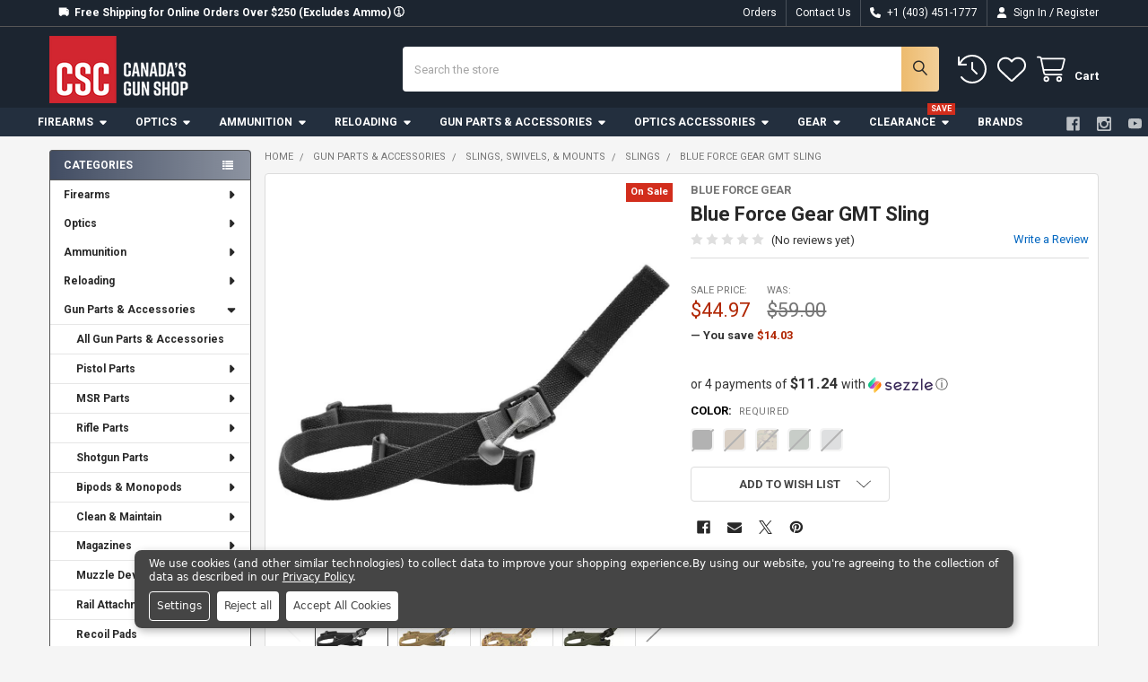

--- FILE ---
content_type: text/html; charset=UTF-8
request_url: https://store.theshootingcentre.com/blue-force-gear-gmt-sling/
body_size: 38787
content:

        <!DOCTYPE html>
<html class="no-js" lang="en">
        <head>
        <title>Blue Force Gear GMT Sling - The Sling with a Tail | CSC - Canada&#x27;s Gun Shop</title>
        <link rel="dns-prefetch preconnect" href="https://cdn11.bigcommerce.com/s-stx5s5fhga" crossorigin><link rel="dns-prefetch preconnect" href="https://fonts.googleapis.com/" crossorigin><link rel="dns-prefetch preconnect" href="https://fonts.gstatic.com/" crossorigin>
        <meta property="product:price:amount" content="44.97" /><meta property="product:price:currency" content="CAD" /><meta property="og:price:standard_amount" content="59" /><meta property="og:url" content="https://store.theshootingcentre.com/blue-force-gear-gmt-sling/" /><meta property="og:site_name" content="Canada's Gun Shop" /><meta name="keywords" content="Handgun, Modern Sporting Rifle, Long Gun, Rifle, Shotgun, Revolver, Riflescope, Red Dot, Electronic Sight, Spotting Scope, Binocular, Rangefinder, Night Vision, Thermal, Ammunition, Shotshell, Rimfire, Reloading, Firearm Parts, Firearm Maintenance, Firearm Accessories, Optic Accessories, Apparel, Electronics, Targets, "><meta name="description" content="The GMT Sling – Give Me Tail Blue Force Gear revolutionized the tactical sling industry when we introduced our famous VCAS captured tail design. Now we are doing it again. The GMT sling addresses the deficiencies found in legacy designs for those who prefer a tail sling. At BFG “Always Better” isn’t a marketing slogan, it’s a way of life. If we can’t make something better, we don’t make it. The GMT is better and now it’s available to you.   Always Better® Legacy tail slings suffer from two major deficiencies. First, metal adjustment buckles that rust, break and damage other gear. These buckles also have springs that often fail leaving the sling useless. Next is the inferior thin webbing used with these buckles. This thin webbing is required to allow the buckle to adjust but it’s also uncomfortable as it cut into the user’s neck and shoulders while simultaneously becoming a major snag hazard on surrounding equipment.   Double Locking Sling Adjuster The GMT sling uses a custom double locking buckle interface designed and manufactured specifically for this application from durable and rust free glass-filled nylon. This adjuster provides consistent tension when both tightening and loosening the sling. Once set, it doesn’t move until you want it to. Over two years in the design and development phase, this adjuster is the heart of the GMT sling. Pull on the tail to tighten, grasp and pull the spherical release knob to loosen. A sewn in stop at the end of the tail keeps the sling from coming apart and releasing your weapon.   Legacy slings utilize an outdated ALICE Pack adjuster Legacy slings utilize an ALICE Pack strap adjuster (from the 1960’s) which maintains tension via a spring that is prone to failure. This results in having to tie a knot in the webbing to keep the sling from coming apart. The adjuster release is also prone to snagging on other equipment and releasing tension allowing the sling to loosen at the worst times. There is a reason the US Military discontinued using this adjuster on their gear.   Superior webbing makes the difference The thin, flat nylon required to work with the ALICE adjuster is what makes it a terrible choice as a sling material. Thin and flat webbing can abrade and even cut skin under tension as well as being prone to snagging on other objects. The BFG proprietary solution dyed CORDURA® nylon webbing used for the GMT sling has more “loft” (thickness and softness) than traditional sling materials. This makes it especially suited for a sling application since it works well with the adjuster under tension and is also comfortable against the skin under load. Importantly, the same loft that makes the material a great choice also makes it less likely to be a snag hazard.   Low quality material = Big problems The thin, flat nylon used in legacy tail slings is prone to going the worst places at the worst times. Between a mag and magwell? Seen it. In front of the optic? Seen that too. Behind the trigger? Show stopper. BFG has seen it and that’s why we spent the effort to identify and spec this specific webbing for the GMT sling. It reduces, but doesn’t eliminate, the chances of the free tail going where it shouldn’t. If the mere thought of a snag hazard is an issue to you, look into our proven captured tail VCAS sling.   Attachment Hardware Sold Separately The GMT sling attaches directly to standard sling swivels via the included triglides. Additional hardware is available such as push-button swivels, ULoops, UWL’s and other options."><link rel='canonical' href='https://store.theshootingcentre.com/blue-force-gear-gmt-sling/' /><meta name='platform' content='bigcommerce.stencil' /><meta property="og:type" content="product" />
<meta property="og:title" content="Blue Force Gear GMT Sling" />
<meta property="og:description" content="The GMT Sling – Give Me Tail Blue Force Gear revolutionized the tactical sling industry when we introduced our famous VCAS captured tail design. Now we are doing it again. The GMT sling addresses the deficiencies found in legacy designs for those who prefer a tail sling. At BFG “Always Better” isn’t a marketing slogan, it’s a way of life. If we can’t make something better, we don’t make it. The GMT is better and now it’s available to you.   Always Better® Legacy tail slings suffer from two major deficiencies. First, metal adjustment buckles that rust, break and damage other gear. These buckles also have springs that often fail leaving the sling useless. Next is the inferior thin webbing used with these buckles. This thin webbing is required to allow the buckle to adjust but it’s also uncomfortable as it cut into the user’s neck and shoulders while simultaneously becoming a major snag hazard on surrounding equipment.   Double Locking Sling Adjuster The GMT sling uses a custom double locking buckle interface designed and manufactured specifically for this application from durable and rust free glass-filled nylon. This adjuster provides consistent tension when both tightening and loosening the sling. Once set, it doesn’t move until you want it to. Over two years in the design and development phase, this adjuster is the heart of the GMT sling. Pull on the tail to tighten, grasp and pull the spherical release knob to loosen. A sewn in stop at the end of the tail keeps the sling from coming apart and releasing your weapon.   Legacy slings utilize an outdated ALICE Pack adjuster Legacy slings utilize an ALICE Pack strap adjuster (from the 1960’s) which maintains tension via a spring that is prone to failure. This results in having to tie a knot in the webbing to keep the sling from coming apart. The adjuster release is also prone to snagging on other equipment and releasing tension allowing the sling to loosen at the worst times. There is a reason the US Military discontinued using this adjuster on their gear.   Superior webbing makes the difference The thin, flat nylon required to work with the ALICE adjuster is what makes it a terrible choice as a sling material. Thin and flat webbing can abrade and even cut skin under tension as well as being prone to snagging on other objects. The BFG proprietary solution dyed CORDURA® nylon webbing used for the GMT sling has more “loft” (thickness and softness) than traditional sling materials. This makes it especially suited for a sling application since it works well with the adjuster under tension and is also comfortable against the skin under load. Importantly, the same loft that makes the material a great choice also makes it less likely to be a snag hazard.   Low quality material = Big problems The thin, flat nylon used in legacy tail slings is prone to going the worst places at the worst times. Between a mag and magwell? Seen it. In front of the optic? Seen that too. Behind the trigger? Show stopper. BFG has seen it and that’s why we spent the effort to identify and spec this specific webbing for the GMT sling. It reduces, but doesn’t eliminate, the chances of the free tail going where it shouldn’t. If the mere thought of a snag hazard is an issue to you, look into our proven captured tail VCAS sling.   Attachment Hardware Sold Separately The GMT sling attaches directly to standard sling swivels via the included triglides. Additional hardware is available such as push-button swivels, ULoops, UWL’s and other options." />
<meta property="og:image" content="https://cdn11.bigcommerce.com/s-stx5s5fhga/products/13442/images/28668/ISS3162-001__52793.1645461678.386.513.jpg?c=1" />
<meta property="fb:admins" content="144127985611742" />
<meta property="og:availability" content="oos" />
<meta property="pinterest:richpins" content="enabled" />
        
         

        <link href="https://cdn11.bigcommerce.com/s-stx5s5fhga/product_images/csc-logo-favicon.png" rel="shortcut icon">
        <meta name="viewport" content="width=device-width, initial-scale=1">

        <script nonce="">
            document.documentElement.className = document.documentElement.className.replace('no-js', 'js');
        </script>

        <script nonce="">
    function browserSupportsAllFeatures() {
        return window.Promise
            && window.fetch
            && window.URL
            && window.URLSearchParams
            && window.WeakMap
            // object-fit support
            && ('objectFit' in document.documentElement.style);
    }

    function loadScript(src) {
        var js = document.createElement('script');
        js.src = src;
        js.nonce = '';
        js.onerror = function () {
            console.error('Failed to load polyfill script ' + src);
        };
        document.head.appendChild(js);
    }

    if (!browserSupportsAllFeatures()) {
        loadScript('https://cdn11.bigcommerce.com/s-stx5s5fhga/stencil/6614f220-bd0d-013e-5a68-1ef4e2705301/e/e2bdcd80-ca55-013a-7882-6e3fc1c1b9cc/dist/theme-bundle.polyfills.js');
    }
</script>
        <script nonce="">window.consentManagerTranslations = `{"locale":"en","locales":{"consent_manager.data_collection_warning":"en","consent_manager.accept_all_cookies":"en","consent_manager.gdpr_settings":"en","consent_manager.data_collection_preferences":"en","consent_manager.manage_data_collection_preferences":"en","consent_manager.use_data_by_cookies":"en","consent_manager.data_categories_table":"en","consent_manager.allow":"en","consent_manager.accept":"en","consent_manager.deny":"en","consent_manager.dismiss":"en","consent_manager.reject_all":"en","consent_manager.category":"en","consent_manager.purpose":"en","consent_manager.functional_category":"en","consent_manager.functional_purpose":"en","consent_manager.analytics_category":"en","consent_manager.analytics_purpose":"en","consent_manager.targeting_category":"en","consent_manager.advertising_category":"en","consent_manager.advertising_purpose":"en","consent_manager.essential_category":"en","consent_manager.esential_purpose":"en","consent_manager.yes":"en","consent_manager.no":"en","consent_manager.not_available":"en","consent_manager.cancel":"en","consent_manager.save":"en","consent_manager.back_to_preferences":"en","consent_manager.close_without_changes":"en","consent_manager.unsaved_changes":"en","consent_manager.by_using":"en","consent_manager.agree_on_data_collection":"en","consent_manager.change_preferences":"en","consent_manager.cancel_dialog_title":"en","consent_manager.privacy_policy":"en","consent_manager.allow_category_tracking":"en","consent_manager.disallow_category_tracking":"en"},"translations":{"consent_manager.data_collection_warning":"We use cookies (and other similar technologies) to collect data to improve your shopping experience.","consent_manager.accept_all_cookies":"Accept All Cookies","consent_manager.gdpr_settings":"Settings","consent_manager.data_collection_preferences":"Website Data Collection Preferences","consent_manager.manage_data_collection_preferences":"Manage Website Data Collection Preferences","consent_manager.use_data_by_cookies":" uses data collected by cookies and JavaScript libraries to improve your shopping experience.","consent_manager.data_categories_table":"The table below outlines how we use this data by category. To opt out of a category of data collection, select 'No' and save your preferences.","consent_manager.allow":"Allow","consent_manager.accept":"Accept","consent_manager.deny":"Deny","consent_manager.dismiss":"Dismiss","consent_manager.reject_all":"Reject all","consent_manager.category":"Category","consent_manager.purpose":"Purpose","consent_manager.functional_category":"Functional","consent_manager.functional_purpose":"Enables enhanced functionality, such as videos and live chat. If you do not allow these, then some or all of these functions may not work properly.","consent_manager.analytics_category":"Analytics","consent_manager.analytics_purpose":"Provide statistical information on site usage, e.g., web analytics so we can improve this website over time.","consent_manager.targeting_category":"Targeting","consent_manager.advertising_category":"Advertising","consent_manager.advertising_purpose":"Used to create profiles or personalize content to enhance your shopping experience.","consent_manager.essential_category":"Essential","consent_manager.esential_purpose":"Essential for the site and any requested services to work, but do not perform any additional or secondary function.","consent_manager.yes":"Yes","consent_manager.no":"No","consent_manager.not_available":"N/A","consent_manager.cancel":"Cancel","consent_manager.save":"Save","consent_manager.back_to_preferences":"Back to Preferences","consent_manager.close_without_changes":"You have unsaved changes to your data collection preferences. Are you sure you want to close without saving?","consent_manager.unsaved_changes":"You have unsaved changes","consent_manager.by_using":"By using our website, you're agreeing to our","consent_manager.agree_on_data_collection":"By using our website, you're agreeing to the collection of data as described in our ","consent_manager.change_preferences":"You can change your preferences at any time","consent_manager.cancel_dialog_title":"Are you sure you want to cancel?","consent_manager.privacy_policy":"Privacy Policy","consent_manager.allow_category_tracking":"Allow [CATEGORY_NAME] tracking","consent_manager.disallow_category_tracking":"Disallow [CATEGORY_NAME] tracking"}}`;</script>

        <script nonce="">
            window.lazySizesConfig = window.lazySizesConfig || {};
            window.lazySizesConfig.loadMode = 1;
        </script>
        <script async src="https://cdn11.bigcommerce.com/s-stx5s5fhga/stencil/6614f220-bd0d-013e-5a68-1ef4e2705301/e/e2bdcd80-ca55-013a-7882-6e3fc1c1b9cc/dist/theme-bundle.head_async.js" nonce=""></script>

            <script nonce="">document.write('<link href="https://fonts.googleapis.com/css?family=Roboto:700,400&display=swap" rel="stylesheet">'.replace('rel="stylesheet"', 'rel="preload" as="style" onload="this.onload=null;this.rel=\'stylesheet\'"'));</script>
            <noscript><link href="https://fonts.googleapis.com/css?family=Roboto:700,400&display=swap" rel="stylesheet"></noscript>

            <link data-stencil-stylesheet href="https://cdn11.bigcommerce.com/s-stx5s5fhga/stencil/6614f220-bd0d-013e-5a68-1ef4e2705301/e/e2bdcd80-ca55-013a-7882-6e3fc1c1b9cc/css/theme-f33f4830-d54f-013e-89a9-7e823c6b477a.css" rel="stylesheet">

            <script nonce="">
                window.lazySizesConfig.loadHidden = false;
                window.lazySizesConfig.expand = 0;
            </script>
            <script nonce="">!function(n){"use strict";n.loadCSS||(n.loadCSS=function(){});var o=loadCSS.relpreload={};if(o.support=function(){var e;try{e=n.document.createElement("link").relList.supports("preload")}catch(t){e=!1}return function(){return e}}(),o.bindMediaToggle=function(t){var e=t.media||"all";function a(){t.addEventListener?t.removeEventListener("load",a):t.attachEvent&&t.detachEvent("onload",a),t.setAttribute("onload",null),t.media=e}t.addEventListener?t.addEventListener("load",a):t.attachEvent&&t.attachEvent("onload",a),setTimeout(function(){t.rel="stylesheet",t.media="only x"}),setTimeout(a,3e3)},o.poly=function(){if(!o.support())for(var t=n.document.getElementsByTagName("link"),e=0;e<t.length;e++){var a=t[e];"preload"!==a.rel||"style"!==a.getAttribute("as")||a.getAttribute("data-loadcss")||(a.setAttribute("data-loadcss",!0),o.bindMediaToggle(a))}},!o.support()){o.poly();var t=n.setInterval(o.poly,500);n.addEventListener?n.addEventListener("load",function(){o.poly(),n.clearInterval(t)}):n.attachEvent&&n.attachEvent("onload",function(){o.poly(),n.clearInterval(t)})}"undefined"!=typeof exports?exports.loadCSS=loadCSS:n.loadCSS=loadCSS}("undefined"!=typeof global?global:this);</script>            <!-- Start Tracking Code for analytics_googleanalytics4 -->

<script data-cfasync="false" src="https://cdn11.bigcommerce.com/shared/js/google_analytics4_bodl_subscribers-358423becf5d870b8b603a81de597c10f6bc7699.js" integrity="sha256-gtOfJ3Avc1pEE/hx6SKj/96cca7JvfqllWA9FTQJyfI=" crossorigin="anonymous"></script>
<script data-cfasync="false">
  (function () {
    window.dataLayer = window.dataLayer || [];

    function gtag(){
        dataLayer.push(arguments);
    }

    function initGA4(event) {
         function setupGtag() {
            function configureGtag() {
                gtag('js', new Date());
                gtag('set', 'developer_id.dMjk3Nj', true);
                gtag('config', 'G-K9RSQWPY9J');
            }

            var script = document.createElement('script');

            script.src = 'https://www.googletagmanager.com/gtag/js?id=G-K9RSQWPY9J';
            script.async = true;
            script.onload = configureGtag;

            document.head.appendChild(script);
        }

        setupGtag();

        if (typeof subscribeOnBodlEvents === 'function') {
            subscribeOnBodlEvents('G-K9RSQWPY9J', true);
        }

        window.removeEventListener(event.type, initGA4);
    }

    gtag('consent', 'default', {"ad_storage":"denied","ad_user_data":"denied","ad_personalization":"denied","analytics_storage":"denied","functionality_storage":"denied"})
            

    var eventName = document.readyState === 'complete' ? 'consentScriptsLoaded' : 'DOMContentLoaded';
    window.addEventListener(eventName, initGA4, false);
  })()
</script>

<!-- End Tracking Code for analytics_googleanalytics4 -->


<script src="https://www.google.com/recaptcha/api.js" async defer></script>
<script>window.consentManagerStoreConfig = function () { return {"storeName":"Canada's Gun Shop","privacyPolicyUrl":"https:\/\/store.theshootingcentre.com\/privacy-policy\/","writeKey":null,"improvedConsentManagerEnabled":true,"AlwaysIncludeScriptsWithConsentTag":true}; };</script>
<script type="text/javascript" src="https://cdn11.bigcommerce.com/shared/js/bodl-consent-32a446f5a681a22e8af09a4ab8f4e4b6deda6487.js" integrity="sha256-uitfaufFdsW9ELiQEkeOgsYedtr3BuhVvA4WaPhIZZY=" crossorigin="anonymous" defer></script>
<script type="text/javascript" src="https://cdn11.bigcommerce.com/shared/js/storefront/consent-manager-config-3013a89bb0485f417056882e3b5cf19e6588b7ba.js" defer></script>
<script type="text/javascript" src="https://cdn11.bigcommerce.com/shared/js/storefront/consent-manager-08633fe15aba542118c03f6d45457262fa9fac88.js" defer></script>
<script type="text/javascript">
var BCData = {"product_attributes":{"sku":null,"upc":null,"mpn":null,"gtin":null,"weight":null,"base":false,"image":null,"price":{"without_tax":{"formatted":"$44.97","value":44.97,"currency":"CAD"},"tax_label":"Tax","sale_price_without_tax":{"formatted":"$44.97","value":44.97,"currency":"CAD"},"non_sale_price_without_tax":{"formatted":"$59.00","value":59,"currency":"CAD"}},"out_of_stock_behavior":"label_option","out_of_stock_message":"Out of Stock","available_modifier_values":[],"available_variant_values":[],"in_stock_attributes":[],"selected_attributes":[],"stock":null,"instock":false,"stock_message":null,"purchasable":true,"purchasing_message":"The selected product combination is currently unavailable.","call_for_price_message":null}};
</script>
<script src="https://widget.sezzle.com/v1/javascript/price-widget?uuid=0899c4f8-64a4-421a-bee7-1da781f30b4d"></script><script data-bc-cookie-consent="3" type="text/plain" defer data-domain="store.theshootingcentre.com" src="https://plausible.io/js/plausible.js"></script><script id="wsa-rich-snippets-1-intro" nonce="">
/*
    Web Site Advantage: SEO Rich Snippets App 1 of 2 Graph [2.58.80046]
    https://bigcommerce.websiteadvantage.com.au/rich-snippets/
    Copyright (C) 2019 - 2025 Web Site Advantage
*/
</script>
<script type="application/ld+json" id="wsa-rich-snippets-jsonld-graph" nonce="">{"@context":"https://schema.org","@graph":[{"isPartOf":{"@id":"https://store.theshootingcentre.com/#WebSite"},"publisher":{"@id":"https://store.theshootingcentre.com/#Business"},"breadcrumb":{"@type":"BreadcrumbList","@id":"#BreadcrumbList","name":"Breadcrumbs (SEO Rich Snippets App)","itemListElement":[{"@type":"ListItem","position":1,"item":"https://store.theshootingcentre.com/gun-parts-accessories/","name":"Gun Parts & Accessories" },{"@type":"ListItem","position":2,"item":"https://store.theshootingcentre.com/gun-parts-accessories/slings-swivels-mounts/","name":"Slings, Swivels, & Mounts" },{"@type":"ListItem","position":3,"item":"https://store.theshootingcentre.com/gun-parts-accessories/slings-swivels-mounts/slings/","name":"Slings" },{"@type":"ListItem","position":4,"name":"Blue Force Gear GMT Sling" }] },"@id":"https://store.theshootingcentre.com/blue-force-gear-gmt-sling/#WebPage","url":"https://store.theshootingcentre.com/blue-force-gear-gmt-sling/","name":"Blue Force Gear GMT Sling","primaryImageOfPage":{"@type":"ImageObject","contentUrl":"https://cdn11.bigcommerce.com/s-stx5s5fhga/images/stencil/original/products/13442/28668/ISS3162-001__52793.1645461678.jpg?c=1" },"@type":"ItemPage" },{"@id":"https://store.theshootingcentre.com/#WebSite","url":"https://store.theshootingcentre.com/","name":"Canada's Gun Shop","publisher":{"@id":"https://store.theshootingcentre.com/#Business"},"@type":"WebSite"},{"url":"https://store.theshootingcentre.com/","name":"Canada's Gun Shop","@type":"Organization","@id":"https://store.theshootingcentre.com/#Business"}] }</script>
<script data-cfasync="false" data-dd-sm-ignore="true" id="wsa-rich-snippets-javascript" nonce="">var webSiteAdvantage=webSiteAdvantage||{};webSiteAdvantage.momentnow='2026-01-29T11:56:51+00:00';function wsa_error(m){console.error('SEO Rich Snippets: '+m,arguments)};function wsa_tryCatch(m,f){try{f()}catch(e){wsa_error(m,e)}};var wsa_jsonLdIdPostfix="";"use strict";webSiteAdvantage._offerPropertiesCount=0,webSiteAdvantage.addOfferExtras=function(e,t,i,a,r){wsa_tryCatch("addOfferExtras",(function(){var n=document.querySelector(".wsa-offer-pricevaliduntil"),o=null,d=new Date;if(i){var c=new Date(i);o=[c.getFullYear(),("0"+(c.getMonth()+1)).slice(-2),("0"+c.getDate()).slice(-2)].join("-")}else if(n)o=n.getAttribute("data-content");else if(a)if(a.ProductPriceValidUntilFixedDate)o=a.ProductPriceValidUntilFixedDate;else if(a.ProductPriceValidUntilDays){var l=new Date(d.getFullYear(),d.getMonth(),d.getDate()+a.ProductPriceValidUntilDays);o=[l.getFullYear(),("0"+(l.getMonth()+1)).slice(-2),("0"+l.getDate()).slice(-2)].join("-")}if(o&&new Date(o)>d){var s=[];if(s.push({"@context":"https://schema.org","@id":e+t,priceValidUntil:o}),r.forEach((function(i){s.push({"@context":"https://schema.org","@id":e+"?sku="+i+t,priceValidUntil:o})})),webSiteAdvantage._offerPropertiesCount++,!webSiteAdvantage.excludeProduct){var u=document.createElement("script");u.type="application/ld+json",u.id="wsa-rich-snippets-jsonld-product-offer-extras-"+webSiteAdvantage._offerPropertiesCount+window.wsa_jsonLdIdPostfix.toLowerCase(),u.text=JSON.stringify(s),document.querySelector("head").appendChild(u)}}}))};window.addEventListener('load',function(){webSiteAdvantage.addOfferExtras("https://store.theshootingcentre.com/blue-force-gear-gmt-sling/","#Offer",'',null,[])});webSiteAdvantage.richSnippetsApp=["stx5s5fhga","store.theshootingcentre.com",488,"stx5s5fhga",""];webSiteAdvantage.bcReviews=true;webSiteAdvantage.classyUnicode=webSiteAdvantage.classyUnicode||{};webSiteAdvantage.classyUnicode.options={querySelector:'.classyunicode,title,h1,h2,h3,h4,h5,.breadcrumb-label,.navPages-action,.footer-info-list,script[type="application/ld+json"]',processMetaTags:true};window.classySchemaOptions=window.classySchemaOptions||{};window.classySchemaOptions.scriptIdBase='wsa-rich-snippets-jsonld-classyschema-';window.classySchemaOptions.classNamePrefixes=["classyschema-","wsa-"];window.classySchemaOptions.customCssSelectors={"howto-name":"h1.page-heading"};webSiteAdvantage.classyCleanUp=webSiteAdvantage.classyCleanUp||{};webSiteAdvantage.classyCleanUp.options={removeMicrodata:true,removeJsonLd:true,removeDynamicJsonLd:false,removeJsonLdRegexExcludeIdPatterns:['^wsa-rich-snippets-.*$','reviewsWidgetProductSnippets'],removeJsonLdRegexExcludeClassPatterns:['^jdgm-.*$']};!function(d){var s=d.createElement('script');s.src='https://classyschema.org/2_15/faq_video_howto_unicode_cleanup.min.js';s.async=true;s.setAttribute('fetchpriority','high');d.getElementsByTagName('head')[0].appendChild(s)}(document);</script>
            
<script data-bc-cookie-consent="3" type="text/plain"
	async
	type="text/javascript"
	id="sig-bc"
	data-store-id="stores/stx5s5fhga"
	src="https://cdn-scripts.signifyd.com/bigcommerce/script-tag.js">
</script><script
async
type="text/javascript"
id="sig-bc"
data-store-id="stores/stx5s5fhga"
src="https://cdn-scripts.signifyd.com/bigcommerce/script-tag.js">
</script><script>
(function() {
var style = document.createElement('style');
style.innerHTML = '.productView-description-tabContent ul, .productView-description-tabContent ol { list-style-position: outside; margin-left: 1.5rem; }'
+ '.productView-description-tabContent ul p:not(:last-child), .productView-description-tabContent ol p:not(:last-child) { margin-bottom: 0 }';
document.head.appendChild(style);
})();
</script><script type='text/javascript'>
document.sezzleConfig = {
"configGroups": [{
"targetXPath": ".price-withouttax/.price-value-wrapper/.price-value"
},{
"targetXPath": ".price-withtax/.price-value-wrapper/.price-value"
},{
"targetXPath": ".productView-price/.price-section/.price--withoutTax"
},{
"targetXPath": ".productView-price/.price-section/.price--withTax"
},{
"targetXPath": ".cart-total-grandTotal/SPAN-0",
"renderToPath": "../..",
"urlMatch": "cart"
},{
"targetXPath":".order-total/.cart-totals-value/.value-price"
}]
}</script><script src='https://widget.sezzle.com/v1/javascript/price-widget?uuid=0899c4f8-64a4-421a-bee7-1da781f30b4d'></script><script id="theme_custom_css_c63e8abf31b2a73f">
@media (min-width: 801px) {
.navPages-container .navPages > .navPages-list > .navPages-item:nth-child(8) > a:after {
  content: "Save";
  font-size: 9px;
  position: absolute;
  top: -5px;
  right: 10px;
  background: #D22D1C;
  color: white;
  padding: 0 4px;
}
}
</script>
<script>
(function() {
    var style = document.createElement('style');
    style.innerHTML = document.getElementById('theme_custom_css_c63e8abf31b2a73f').innerHTML;
    document.head.appendChild(style);
})();
</script><script type="text/plain" id="theme_custom_css_462afd41f4a3bc05">
#consent-manager {
  left: 80px !important;
  right: 80px !important;
  bottom: 20px !important;
  border-radius: 8px;
  overflow: hidden;
  box-shadow: 3px 3px 10px rgba(0,0,0,0.3);
}
#consent-manager p {
  font-size: 12px;
}
#consent-manager button {
  height: auto;
  padding: 8px;
  font-size: 12px;
}
#consent-manager button:first-child {
  margin-left: 0;
}
#consent-manager > div > div {
  padding: 8px;
}
#consent-manager > div > div > div {
  margin-top: -8px !important;
}
#consent-manager > div > div > div > div {
  margin-top: 8px;
}
@media (min-width: 801px) {
  #consent-manager {
    left: 150px !important;
    right: 150px !important;
  }
  #consent-manager > div > div {
    padding-left: 16px;
  }
}
#consent-manager-update-banner {
    position: static !important;
    height: auto !important;
}
</script>
<script>
    (function() {
        var style = document.createElement('style');
        style.innerHTML = document.getElementById('theme_custom_css_462afd41f4a3bc05').innerHTML;
        document.head.appendChild(style);
    })();
</script><script id="theme_custom_css_b6b4a9a8b24f85b7">
.heroCarousel-container { width: 100% }
.js .slick-initialized.heroCarousel .slick-track { width: 100% !important; transform: none !important; position: relative; }
.js .slick-initialized.heroCarousel .slick-slide { z-index: 1; opacity: 0 !important; top: 0; left: 0; position: absolute; transition: opacity .5s ease-in; }
.js .slick-initialized.heroCarousel .slick-active { z-index: 2 !important; opacity: 1 !important; position: relative; }
</script>
<script>
(function() {
    var style = document.createElement('style');
    style.innerHTML = document.getElementById('theme_custom_css_b6b4a9a8b24f85b7').innerHTML;
    document.head.appendChild(style);
})();
</script><script data-bc-cookie-consent="3" type="text/plain" defer src="https://cloud.umami.is/script.js" data-website-id="b2aa6cc4-6f83-498a-a1f2-94855bf776d6"></script><script>
  // Initialize the agent on page load.
  const fpPromise = import('https://fpjscdn.net/v3/83vYQjGAh3OCuKyM3HAD')
    .then(FingerprintJS => FingerprintJS.load())

  // Get the visitorId when you need it.
  fpPromise
    .then(fp => fp.get())
    .then(result => {
      const visitorId = result.visitorId
      console.log(visitorId)
    })
</script><script data-bc-cookie-consent="3" type="text/plain">
    !function(t,e){var o,n,p,r;e.__SV||(window.posthog && window.posthog.__loaded)||(window.posthog=e,e._i=[],e.init=function(i,s,a){function g(t,e){var o=e.split(".");2==o.length&&(t=t[o[0]],e=o[1]),t[e]=function(){t.push([e].concat(Array.prototype.slice.call(arguments,0)))}}(p=t.createElement("script")).type="text/javascript",p.crossOrigin="anonymous",p.async=!0,p.src=s.api_host.replace(".i.posthog.com","-assets.i.posthog.com")+"/static/array.js",(r=t.getElementsByTagName("script")[0]).parentNode.insertBefore(p,r);var u=e;for(void 0!==a?u=e[a]=[]:a="posthog",u.people=u.people||[],u.toString=function(t){var e="posthog";return"posthog"!==a&&(e+="."+a),t||(e+=" (stub)"),e},u.people.toString=function(){return u.toString(1)+".people (stub)"},o="init hi $r kr ui wr Er capture Ri calculateEventProperties Ir register register_once register_for_session unregister unregister_for_session Fr getFeatureFlag getFeatureFlagPayload isFeatureEnabled reloadFeatureFlags updateEarlyAccessFeatureEnrollment getEarlyAccessFeatures on onFeatureFlags onSurveysLoaded onSessionId getSurveys getActiveMatchingSurveys renderSurvey displaySurvey canRenderSurvey canRenderSurveyAsync identify setPersonProperties group resetGroups setPersonPropertiesForFlags resetPersonPropertiesForFlags setGroupPropertiesForFlags resetGroupPropertiesForFlags reset get_distinct_id getGroups get_session_id get_session_replay_url alias set_config startSessionRecording stopSessionRecording sessionRecordingStarted captureException loadToolbar get_property getSessionProperty Cr Tr createPersonProfile Or yr Mr opt_in_capturing opt_out_capturing has_opted_in_capturing has_opted_out_capturing get_explicit_consent_status is_capturing clear_opt_in_out_capturing Pr debug L Rr getPageViewId captureTraceFeedback captureTraceMetric gr".split(" "),n=0;n<o.length;n++)g(u,o[n]);e._i.push([i,s,a])},e.__SV=1)}(document,window.posthog||[]);
    posthog.init('phc_THfLWOG5VBWzzAkkYEG1ckC9h0o4vxzfdXtkHxAeHqn', {
        api_host: 'https://us.i.posthog.com',
        defaults: '2025-05-24',
        person_profiles: 'identified_only', // or 'always' to create profiles for anonymous users as well
    })
</script><script id="theme_custom_css_cf872f8ef5540cc5">
@media (min-width: 801px) {
    .card { padding-bottom: 50px !important }
    .card-figure { overflow: visible; position: static }
    .card-img-container { position: relative }
    .card-figcaption-button.quickview-alt { bottom: 0 }
}
</script>
<script>
(function() {
    var style = document.createElement('style');
    style.innerHTML = document.getElementById('theme_custom_css_cf872f8ef5540cc5').innerHTML;
    document.head.appendChild(style);
})();
</script><script id="wsa-rich-snippets-2-intro" nonce="">
/*
    Web Site Advantage: SEO Rich Snippets App 2 of 2 Product [2.58.80047]
    https://bigcommerce.websiteadvantage.com.au/rich-snippets/
    Copyright (C) 2019 - 2025 Web Site Advantage
*/
</script>
<script type="application/ld+json" id="wsa-rich-snippets-jsonld-product" nonce="">{"@context":"https://schema.org","@type":"Product","@id":"https://store.theshootingcentre.com/blue-force-gear-gmt-sling/#Product","url":"https://store.theshootingcentre.com/blue-force-gear-gmt-sling/","name":"Blue Force Gear GMT Sling","description":"The GMT Sling &ndash; Give Me TailBlue Force Gear revolutionized the tactical sling industry when we introduced our famous VCAS captured tail design. Now we are doing it again. The GMT sling addresses the deficiencies found in legacy designs for those who prefer a tail sling. At BFG &ldquo;Always Better&rdquo; isn&rsquo;t a marketing slogan, it&rsquo;s a way of life. If we can&rsquo;t make something better, we don&rsquo;t make it. The GMT is better and now it&rsquo;s available to you.\n\nAlways Better&reg; Legacy tail slings suffer from two major deficiencies. First, metal adjustment buckles that rust, break and damage other gear. These buckles also have springs that often fail leaving the sling useless. Next is the inferior thin webbing used with these buckles. This thin webbing is required to allow the buckle to adjust but it&rsquo;s also uncomfortable as it cut into the user&rsquo;s neck and shoulders while simultaneously becoming a major snag hazard on surrounding equipment.\nDouble Locking Sling Adjuster The GMT sling uses a custom double locking buckle interface designed and manufactured specifically for this application from durable and rust free glass-filled nylon. This adjuster provides consistent tension when both tightening and loosening the sling. Once set, it doesn&rsquo;t move until you want it to. Over two years in the design and development phase, this adjuster is the heart of the GMT sling. Pull on the tail to tighten, grasp and pull the spherical release knob to loosen. A sewn in stop at the end of the tail keeps the sling from coming apart and releasing your weapon.\nLegacy slings utilize an outdated ALICE Pack adjuster Legacy slings utilize an ALICE Pack strap adjuster (from the 1960&rsquo;s) which maintains tension via a spring that is prone to failure. This results in having to tie a knot in the webbing to keep the sling from coming apart. The adjuster release is also prone to snagging on other equipment and releasing tension allowing the sling to loosen at the worst times. There is a reason the US Military discontinued using this adjuster on their gear.\nSuperior webbing makes the difference The thin, flat nylon required to work with the ALICE adjuster is what makes it a terrible choice as a sling material. Thin and flat webbing can abrade and even cut skin under tension as well as being prone to snagging on other objects. The BFG proprietary solution dyed CORDURA&reg; nylon webbing used for the GMT sling has more &ldquo;loft&rdquo; (thickness and softness) than traditional sling materials. This makes it especially suited for a sling application since it works well with the adjuster under tension and is also comfortable against the skin under load. Importantly, the same loft that makes the material a great choice also makes it less likely to be a snag hazard.\nLow quality material = Big problems The thin, flat nylon used in legacy tail slings is prone to going the worst places at the worst times. Between a mag and magwell? Seen it. In front of the optic? Seen that too. Behind the trigger? Show stopper. BFG has seen it and that&rsquo;s why we spent the effort to identify and spec this specific webbing for the GMT sling. It reduces, but doesn&rsquo;t eliminate, the chances of the free tail going where it shouldn&rsquo;t. If the mere thought of a snag hazard is an issue to you, look into our proven captured tail VCAS sling.\nAttachment Hardware Sold Separately The GMT sling attaches directly to standard sling swivels via the included triglides. Additional hardware is available such as push-button swivels, ULoops, UWL&rsquo;s and other options.\n\n&nbsp;\n\n\n\nSpecifications\n\n\nCompatibility\n1\" Webbing: recomended for ultralight weight rifle builds, sub machine guns, or pistol caliber carbines.1.25\" Webbing: Assualt Rifles, Shotguns and other Rifles\n\n\nInstallation\nSecured with triglides through swivels, loops or combined with sling hardware\n\n\nSize\n1.00&rdquo; sling webbing1.25&rdquo; sling webbing\n\n\nHardware Build\nNylon …","image":["https://cdn11.bigcommerce.com/s-stx5s5fhga/images/stencil/original/products/13442/28668/ISS3162-001__52793.1645461678.jpg?c=1","https://cdn11.bigcommerce.com/s-stx5s5fhga/images/stencil/1280w/products/13442/28668/ISS3162-001__52793.1645461678.jpg?c=1","https://cdn11.bigcommerce.com/s-stx5s5fhga/images/stencil/1280x1280/products/13442/28668/ISS3162-001__52793.1645461678.jpg?c=1","https://cdn11.bigcommerce.com/s-stx5s5fhga/images/stencil/608x608/products/13442/28668/ISS3162-001__52793.1645461678.jpg?c=1","https://cdn11.bigcommerce.com/s-stx5s5fhga/images/stencil/original/products/13442/28670/ISS3163-002__72335.1645461678.jpg?c=1","https://cdn11.bigcommerce.com/s-stx5s5fhga/images/stencil/1280w/products/13442/28670/ISS3163-002__72335.1645461678.jpg?c=1","https://cdn11.bigcommerce.com/s-stx5s5fhga/images/stencil/1280x1280/products/13442/28670/ISS3163-002__72335.1645461678.jpg?c=1","https://cdn11.bigcommerce.com/s-stx5s5fhga/images/stencil/608x608/products/13442/28670/ISS3163-002__72335.1645461678.jpg?c=1","https://cdn11.bigcommerce.com/s-stx5s5fhga/images/stencil/original/products/13442/28671/ISS3164-001__25524.1645461678.jpg?c=1","https://cdn11.bigcommerce.com/s-stx5s5fhga/images/stencil/1280w/products/13442/28671/ISS3164-001__25524.1645461678.jpg?c=1","https://cdn11.bigcommerce.com/s-stx5s5fhga/images/stencil/1280x1280/products/13442/28671/ISS3164-001__25524.1645461678.jpg?c=1","https://cdn11.bigcommerce.com/s-stx5s5fhga/images/stencil/608x608/products/13442/28671/ISS3164-001__25524.1645461678.jpg?c=1","https://cdn11.bigcommerce.com/s-stx5s5fhga/images/stencil/original/products/13442/28669/ISS3165-001__15666.1645461678.jpg?c=1","https://cdn11.bigcommerce.com/s-stx5s5fhga/images/stencil/1280w/products/13442/28669/ISS3165-001__15666.1645461678.jpg?c=1","https://cdn11.bigcommerce.com/s-stx5s5fhga/images/stencil/1280x1280/products/13442/28669/ISS3165-001__15666.1645461678.jpg?c=1","https://cdn11.bigcommerce.com/s-stx5s5fhga/images/stencil/608x608/products/13442/28669/ISS3165-001__15666.1645461678.jpg?c=1","https://cdn11.bigcommerce.com/s-stx5s5fhga/images/stencil/original/products/13442/28667/ISS3166-001__21025.1645461678.jpg?c=1","https://cdn11.bigcommerce.com/s-stx5s5fhga/images/stencil/1280w/products/13442/28667/ISS3166-001__21025.1645461678.jpg?c=1","https://cdn11.bigcommerce.com/s-stx5s5fhga/images/stencil/1280x1280/products/13442/28667/ISS3166-001__21025.1645461678.jpg?c=1","https://cdn11.bigcommerce.com/s-stx5s5fhga/images/stencil/608x608/products/13442/28667/ISS3166-001__21025.1645461678.jpg?c=1"],"category":["Gun Parts & Accessories/Slings, Swivels, & Mounts/Slings"],"brand":{"@type":"Brand","@id":"https://store.theshootingcentre.com/blue-force-gear/#Brand","url":"https://store.theshootingcentre.com/blue-force-gear/","name":"Blue Force Gear" },"offers":{"@id":"https://store.theshootingcentre.com/blue-force-gear-gmt-sling/#Offer","url":"https://store.theshootingcentre.com/blue-force-gear-gmt-sling/","offeredBy":{"@id":"/#Business"},"availability":"OutOfStock","itemCondition":"NewCondition","price":44.97,"priceCurrency":"CAD","priceSpecification":[{"@type":"UnitPriceSpecification","disambiguatingDescription":"price without tax, unit price 44.97, min quantity 1  ","priceCurrency":"CAD","price":44.97,"valueAddedTaxIncluded":"False"}],"@type":"Offer"},"mainEntityOfPage":{"@id":"https://store.theshootingcentre.com/blue-force-gear-gmt-sling/#WebPage"}}</script>

 <script data-cfasync="false" src="https://microapps.bigcommerce.com/bodl-events/1.9.4/index.js" integrity="sha256-Y0tDj1qsyiKBRibKllwV0ZJ1aFlGYaHHGl/oUFoXJ7Y=" nonce="" crossorigin="anonymous"></script>
 <script data-cfasync="false" nonce="">

 (function() {
    function decodeBase64(base64) {
       const text = atob(base64);
       const length = text.length;
       const bytes = new Uint8Array(length);
       for (let i = 0; i < length; i++) {
          bytes[i] = text.charCodeAt(i);
       }
       const decoder = new TextDecoder();
       return decoder.decode(bytes);
    }
    window.bodl = JSON.parse(decodeBase64("[base64]"));
 })()

 </script>



        <!-- snippet location htmlhead -->

                    <link href="https://cdn11.bigcommerce.com/s-stx5s5fhga/images/stencil/608x608/products/13442/28668/ISS3162-001__52793.1645461678.jpg?c=1" rel="preload" as="image">

    </head>
    <body class="csscolumns papaSupermarket-layout--left-sidebar
        papaSupermarket-style--modern
        papaSupermarket-pageType--product
        papaSupermarket-page--pages-product
        emthemesModez-productUniform
        
        papaSupermarket--showAllCategoriesMenu
        papaSupermarket--showSubcategoriesMenu
        
        
        
        
        
        " id="topOfPage">


        <!-- snippet location header -->
        <svg data-src="https://cdn11.bigcommerce.com/s-stx5s5fhga/stencil/6614f220-bd0d-013e-5a68-1ef4e2705301/e/e2bdcd80-ca55-013a-7882-6e3fc1c1b9cc/img/icon-sprite.svg" class="icons-svg-sprite"></svg>

            <div data-emthemesmodez-remote-banner="emthemesModezBannersBlockAdvTopHeader"></div>
<header class="header" role="banner"  data-stickymenu>
    <a href="#" class="mobileMenu-toggle" data-mobile-menu-toggle="menu">
        <span class="mobileMenu-toggleIcon">Toggle menu</span>
    </a>

        <div class="emthemesModez-header-topSection">
            <div class="container">
                <nav class="navUser navUser--storeInfo">
    <ul class="navUser-section">
        <li class="navUser-item">
            <div data-emthemesmodez-remote-banner="emthemesModezBannersBlockTopHeaderBanner01"></div>
        </li>
    </ul>
</nav>

<nav class="navUser">

        <div data-emthemesmodez-remote-banner="emthemesModezBannersBlockTopHeaderBanner02"></div>

        
    <ul class="navUser-section">
        

        <li class="navUser-item">
            <a class="navUser-action" href="tel:+1 (403) 451-1777">
                <i class="icon"><svg><use href="#icon-phone-solid" /></svg></i>
                <span>+1 (403) 451-1777</span>
            </a>
        </li>

        <li class="navUser-item navUser-item--account">
                <a class="navUser-action" href="/login.php">
                    <i class="icon"><svg><use href="#icon-user-solid" /></svg></i>
                    <span class="navUser-item-loginLabel">Sign In</span>
                </a>
                    <span class="navUser-or">/</span> <a class="navUser-action" href="/login.php?action=create_account">Register</a>
        </li>
    </ul>
</nav>            </div>
        </div>

    <div class="emthemesModez-header-userSection emthemesModez-header-userSection--logo-left">
        <div class="container">
                <div class="header-logo header-logo--left">
                    <a href="https://store.theshootingcentre.com/" data-instantload='{"page":"home"}'>
            <div class="header-logo-image-container">
                <img class="header-logo-image" src="https://cdn11.bigcommerce.com/s-stx5s5fhga/images/stencil/250x75/csc-canadas-gun-shop-logo-250x113_1712677834__05165.original.png" srcset="https://cdn11.bigcommerce.com/s-stx5s5fhga/images/stencil/375x75/csc-canadas-gun-shop-logo-250x113_1712677834__05165.original.png 1x, https://cdn11.bigcommerce.com/s-stx5s5fhga/images/stencil/750w/csc-canadas-gun-shop-logo-250x113_1712677834__05165.original.png 2x" alt="CSC - Canada&#x27;s Gun Shop" title="CSC - Canada&#x27;s Gun Shop">
            </div>
</a>
                </div>

            <nav class="navUser">
    
    <ul class="navUser-section navUser-section--alt">
        <li class="navUser-item navUser-item--recentlyViewed">
            <a class="navUser-action navUser-action--recentlyViewed" href="#recently-viewed" data-dropdown="recently-viewed-dropdown" data-options="align:right" title="Recently Viewed" style="display:none">
                <i class="icon"><svg><use href="#icon-recent-list" /></svg></i>
                <span class="navUser-item-recentlyViewedLabel"><span class='firstword'>Recently </span>Viewed</span>
            </a>
            <div class="dropdown-menu" id="recently-viewed-dropdown" data-dropdown-content aria-hidden="true"></div>
        </li>


            <li class="navUser-item">
                <a class="navUser-action navUser-action--wishlist" href="/wishlist.php" title="Wish Lists">
                    <i class="icon"><svg><use href="#icon-heart" /></svg></i>
                    <span class="navUser-item-wishlistLabel"><span class='firstword'>Wish </span>Lists</span>
                </a>
            </li>
        


        <li class="navUser-item navUser-item--cart">
            <a
                class="navUser-action navUser-action--cart"
                data-cart-preview
                data-dropdown="cart-preview-dropdown"
                data-options="align:right"
                href="/cart.php"
                title="Cart">
                <i class="icon"><svg><use href="#icon-cart" /></svg></i>
                <span class="_rows">
                    <span class="countPill cart-quantity"></span>
                    <span class="navUser-item-cartLabel">Cart</span>
                </span>
            </a>

            <div class="dropdown-menu" id="cart-preview-dropdown" data-dropdown-content aria-hidden="true"></div>
        </li>
    </ul>
</nav>

            <div class="emthemesModez-quickSearch" data-prevent-quick-search-close>
    <!-- snippet location forms_search -->
    <form class="form" action="/search.php">
        <fieldset class="form-fieldset">
            <div class="form-field">
                <label class="is-srOnly" for="search_query">Search</label>
                <div class="form-prefixPostfix wrap">
                    <input class="form-input" data-search-quick name="search_query" id="search_query" data-error-message="Search field cannot be empty." placeholder="Search the store" autocomplete="off">
                    <input type="submit" class="button button--primary form-prefixPostfix-button--postfix" value="Search" />
                </div>
                <div class="supermarket__quickSearch-autocomplete" aria-hidden="true"></div>
            </div>
        </fieldset>
    </form>
</div>        </div>
    </div>

    <div class="navPages-container navPages-container--bg" id="menu" data-menu>
        <div class="container">
            <nav class="navPages">

        <ul class="navPages-list navPages-list--categories">
                    <li class="navPages-item navPages-item--standard">
                        <a class="navPages-action has-subMenu " href="https://store.theshootingcentre.com/firearms/"
    data-instantload
    
    data-collapsible="navPages-900"
    data-collapsible-disabled-breakpoint="medium"
    data-collapsible-disabled-state="open"
    data-collapsible-enabled-state="closed">
    Firearms <i class="icon navPages-action-moreIcon" aria-hidden="true"><svg><use href="#icon-caret-down" /></svg></i>
</a>
<div class="navPage-subMenu
            navPage-subMenu--standard
            " id="navPages-900" aria-hidden="true" tabindex="-1">
    <ul class="navPage-subMenu-list">
        <li class="navPage-subMenu-item">
            <a class="navPage-subMenu-action navPages-action" href="https://store.theshootingcentre.com/firearms/" data-instantload>All Firearms</a>
        </li>
            <li class="navPage-subMenu-item">
                    <a class="navPage-subMenu-action navPages-action" href="https://store.theshootingcentre.com/firearms/pistols/" data-instantload >Pistols</a>
            </li>
            <li class="navPage-subMenu-item">
                    <a class="navPage-subMenu-action navPages-action" href="https://store.theshootingcentre.com/firearms/rifles/" data-instantload >Rifles</a>
            </li>
            <li class="navPage-subMenu-item">
                    <a class="navPage-subMenu-action navPages-action" href="https://store.theshootingcentre.com/firearms/shotguns/" data-instantload >Shotguns</a>
            </li>
    </ul>
</div>
                    </li>
                    <li class="navPages-item navPages-item--standard">
                        <a class="navPages-action has-subMenu " href="https://store.theshootingcentre.com/optics/"
    data-instantload
    
    data-collapsible="navPages-860"
    data-collapsible-disabled-breakpoint="medium"
    data-collapsible-disabled-state="open"
    data-collapsible-enabled-state="closed">
    Optics <i class="icon navPages-action-moreIcon" aria-hidden="true"><svg><use href="#icon-caret-down" /></svg></i>
</a>
<div class="navPage-subMenu
            navPage-subMenu--standard
            " id="navPages-860" aria-hidden="true" tabindex="-1">
    <ul class="navPage-subMenu-list">
        <li class="navPage-subMenu-item">
            <a class="navPage-subMenu-action navPages-action" href="https://store.theshootingcentre.com/optics/" data-instantload>All Optics</a>
        </li>
            <li class="navPage-subMenu-item">
                    <a class="navPage-subMenu-action navPages-action" href="https://store.theshootingcentre.com/optics/red-dot-sights/" data-instantload >Red Dot Sights</a>
            </li>
            <li class="navPage-subMenu-item">
                    <a class="navPage-subMenu-action navPages-action" href="https://store.theshootingcentre.com/optics/riflescopes/" data-instantload >Riflescopes</a>
            </li>
            <li class="navPage-subMenu-item">
                    <a class="navPage-subMenu-action navPages-action" href="https://store.theshootingcentre.com/optics/spotting-scopes/" data-instantload >Spotting Scopes</a>
            </li>
            <li class="navPage-subMenu-item">
                    <a class="navPage-subMenu-action navPages-action" href="https://store.theshootingcentre.com/optics/binoculars/" data-instantload >Binoculars</a>
            </li>
            <li class="navPage-subMenu-item">
                    <a class="navPage-subMenu-action navPages-action" href="https://store.theshootingcentre.com/optics/monoculars/" data-instantload >Monoculars</a>
            </li>
            <li class="navPage-subMenu-item">
                    <a class="navPage-subMenu-action navPages-action" href="https://store.theshootingcentre.com/optics/rangefinders/" data-instantload >Rangefinders</a>
            </li>
            <li class="navPage-subMenu-item">
                    <a class="navPage-subMenu-action navPages-action" href="https://store.theshootingcentre.com/optics/night-vision-thermal/" data-instantload >Night Vision &amp; Thermal</a>
            </li>
    </ul>
</div>
                    </li>
                    <li class="navPages-item navPages-item--standard">
                        <a class="navPages-action has-subMenu " href="https://store.theshootingcentre.com/ammunition/"
    data-instantload
    
    data-collapsible="navPages-1112"
    data-collapsible-disabled-breakpoint="medium"
    data-collapsible-disabled-state="open"
    data-collapsible-enabled-state="closed">
    Ammunition <i class="icon navPages-action-moreIcon" aria-hidden="true"><svg><use href="#icon-caret-down" /></svg></i>
</a>
<div class="navPage-subMenu
            navPage-subMenu--standard
            " id="navPages-1112" aria-hidden="true" tabindex="-1">
    <ul class="navPage-subMenu-list">
        <li class="navPage-subMenu-item">
            <a class="navPage-subMenu-action navPages-action" href="https://store.theshootingcentre.com/ammunition/" data-instantload>All Ammunition</a>
        </li>
            <li class="navPage-subMenu-item">
                    <a class="navPage-subMenu-action navPages-action" href="https://store.theshootingcentre.com/ammunition/rimfire/" data-instantload >Rimfire</a>
            </li>
            <li class="navPage-subMenu-item">
                    <a class="navPage-subMenu-action navPages-action" href="https://store.theshootingcentre.com/ammunition/centrefire/" data-instantload >Centrefire</a>
            </li>
            <li class="navPage-subMenu-item">
                    <a class="navPage-subMenu-action navPages-action" href="https://store.theshootingcentre.com/ammunition/shotshell/" data-instantload >Shotshell</a>
            </li>
            <li class="navPage-subMenu-item">
                    <a class="navPage-subMenu-action navPages-action" href="https://store.theshootingcentre.com/ammunition/pellets/" data-instantload >Pellets</a>
            </li>
    </ul>
</div>
                    </li>
                    <li class="navPages-item navPages-item--standard">
                        <a class="navPages-action has-subMenu " href="https://store.theshootingcentre.com/reloading/"
    data-instantload
    
    data-collapsible="navPages-969"
    data-collapsible-disabled-breakpoint="medium"
    data-collapsible-disabled-state="open"
    data-collapsible-enabled-state="closed">
    Reloading <i class="icon navPages-action-moreIcon" aria-hidden="true"><svg><use href="#icon-caret-down" /></svg></i>
</a>
<div class="navPage-subMenu
            navPage-subMenu--standard
            " id="navPages-969" aria-hidden="true" tabindex="-1">
    <ul class="navPage-subMenu-list">
        <li class="navPage-subMenu-item">
            <a class="navPage-subMenu-action navPages-action" href="https://store.theshootingcentre.com/reloading/" data-instantload>All Reloading</a>
        </li>
            <li class="navPage-subMenu-item">
                    <a
                        class="navPage-subMenu-action navPages-action has-subMenu"
                        href="https://store.theshootingcentre.com/reloading/components/"
                        data-instantload
                        
                        data-collapsible="navPages-1857"
                        data-collapsible-disabled-breakpoint="medium"
                        data-collapsible-disabled-state="open"
                        data-collapsible-enabled-state="closed">
                        Components <i class="icon navPages-action-moreIcon" aria-hidden="true"><svg><use href="#icon-caret-down" /></svg></i>
                    </a>
                    <ul class="navPage-childList" id="navPages-1857">
                        <li class="navPage-childList-item">
                            <a class="navPage-childList-action navPages-action" href="https://store.theshootingcentre.com/reloading/components/" data-instantload>All Components</a>
                        </li>
                        <li class="navPage-childList-item">
                                <a class="navPage-childList-action navPages-action" data-instantload href="https://store.theshootingcentre.com/reloading/components/bullets/" >Bullets</a>
                        </li>
                        <li class="navPage-childList-item">
                                <a class="navPage-childList-action navPages-action" data-instantload href="https://store.theshootingcentre.com/reloading/components/brass/" >Brass</a>
                        </li>
                        <li class="navPage-childList-item">
                                <a class="navPage-childList-action navPages-action" data-instantload href="https://store.theshootingcentre.com/reloading/components/powder/" >Powder</a>
                        </li>
                        <li class="navPage-childList-item">
                                <a class="navPage-childList-action navPages-action" data-instantload href="https://store.theshootingcentre.com/reloading/components/primers/" >Primers</a>
                        </li>
                    </ul>
            </li>
            <li class="navPage-subMenu-item">
                    <a
                        class="navPage-subMenu-action navPages-action has-subMenu"
                        href="https://store.theshootingcentre.com/reloading/equipment/"
                        data-instantload
                        
                        data-collapsible="navPages-1140"
                        data-collapsible-disabled-breakpoint="medium"
                        data-collapsible-disabled-state="open"
                        data-collapsible-enabled-state="closed">
                        Equipment <i class="icon navPages-action-moreIcon" aria-hidden="true"><svg><use href="#icon-caret-down" /></svg></i>
                    </a>
                    <ul class="navPage-childList" id="navPages-1140">
                        <li class="navPage-childList-item">
                            <a class="navPage-childList-action navPages-action" href="https://store.theshootingcentre.com/reloading/equipment/" data-instantload>All Equipment</a>
                        </li>
                        <li class="navPage-childList-item">
                                <a class="navPage-childList-action navPages-action" data-instantload href="https://store.theshootingcentre.com/reloading/equipment/case-processing/" >Case Processing</a>
                        </li>
                        <li class="navPage-childList-item">
                                <a class="navPage-childList-action navPages-action" data-instantload href="https://store.theshootingcentre.com/reloading/equipment/dies-shell-holders/" >Dies &amp; Shell Holders</a>
                        </li>
                        <li class="navPage-childList-item">
                                <a class="navPage-childList-action navPages-action" data-instantload href="https://store.theshootingcentre.com/reloading/equipment/presses/" >Presses</a>
                        </li>
                        <li class="navPage-childList-item">
                                <a class="navPage-childList-action navPages-action" data-instantload href="https://store.theshootingcentre.com/reloading/equipment/priming-powder-charging/" >Priming &amp; Powder Charging</a>
                        </li>
                        <li class="navPage-childList-item">
                                <a class="navPage-childList-action navPages-action" data-instantload href="https://store.theshootingcentre.com/reloading/equipment/scales-measures/" >Scales &amp; Measures</a>
                        </li>
                    </ul>
            </li>
    </ul>
</div>
                    </li>
                    <li class="navPages-item navPages-item--standard">
                        <a class="navPages-action has-subMenu " href="https://store.theshootingcentre.com/gun-parts-accessories/"
    data-instantload
    
    data-collapsible="navPages-770"
    data-collapsible-disabled-breakpoint="medium"
    data-collapsible-disabled-state="open"
    data-collapsible-enabled-state="closed">
    Gun Parts &amp; Accessories <i class="icon navPages-action-moreIcon" aria-hidden="true"><svg><use href="#icon-caret-down" /></svg></i>
</a>
<div class="navPage-subMenu
            navPage-subMenu--standard
            " id="navPages-770" aria-hidden="true" tabindex="-1">
    <ul class="navPage-subMenu-list">
        <li class="navPage-subMenu-item">
            <a class="navPage-subMenu-action navPages-action" href="https://store.theshootingcentre.com/gun-parts-accessories/" data-instantload>All Gun Parts &amp; Accessories</a>
        </li>
            <li class="navPage-subMenu-item">
                    <a
                        class="navPage-subMenu-action navPages-action has-subMenu"
                        href="https://store.theshootingcentre.com/gun-parts-accessories/pistol-parts/"
                        data-instantload
                        
                        data-collapsible="navPages-1869"
                        data-collapsible-disabled-breakpoint="medium"
                        data-collapsible-disabled-state="open"
                        data-collapsible-enabled-state="closed">
                        Pistol Parts <i class="icon navPages-action-moreIcon" aria-hidden="true"><svg><use href="#icon-caret-down" /></svg></i>
                    </a>
                    <ul class="navPage-childList" id="navPages-1869">
                        <li class="navPage-childList-item">
                            <a class="navPage-childList-action navPages-action" href="https://store.theshootingcentre.com/gun-parts-accessories/pistol-parts/" data-instantload>All Pistol Parts</a>
                        </li>
                        <li class="navPage-childList-item">
                                <a class="navPage-childList-action navPages-action" data-instantload href="https://store.theshootingcentre.com/gun-parts-accessories/pistol-parts/pistol-barrels/" >Pistol Barrels</a>
                        </li>
                        <li class="navPage-childList-item">
                                <a class="navPage-childList-action navPages-action" data-instantload href="https://store.theshootingcentre.com/gun-parts-accessories/pistol-parts/pistol-calibre-conversion/" >Pistol Calibre Conversion</a>
                        </li>
                        <li class="navPage-childList-item">
                                <a class="navPage-childList-action navPages-action" data-instantload href="https://store.theshootingcentre.com/gun-parts-accessories/pistol-parts/pistol-frames-parts/" >Pistol Frames &amp; Parts</a>
                        </li>
                        <li class="navPage-childList-item">
                                <a class="navPage-childList-action navPages-action" data-instantload href="https://store.theshootingcentre.com/gun-parts-accessories/pistol-parts/pistol-grips/" >Pistol Grips</a>
                        </li>
                        <li class="navPage-childList-item">
                                <a class="navPage-childList-action navPages-action" data-instantload href="https://store.theshootingcentre.com/gun-parts-accessories/pistol-parts/pistol-mag-catch-release/" >Pistol Mag Catch / Release</a>
                        </li>
                        <li class="navPage-childList-item">
                                <a class="navPage-childList-action navPages-action" data-instantload href="https://store.theshootingcentre.com/gun-parts-accessories/pistol-parts/pistol-magwells/" >Pistol Magwells</a>
                        </li>
                        <li class="navPage-childList-item">
                                <a class="navPage-childList-action navPages-action" data-instantload href="https://store.theshootingcentre.com/gun-parts-accessories/pistol-parts/pistol-parts-kits/" >Pistol Parts Kits</a>
                        </li>
                        <li class="navPage-childList-item">
                                <a class="navPage-childList-action navPages-action" data-instantload href="https://store.theshootingcentre.com/gun-parts-accessories/pistol-parts/pistol-recoil-parts/" >Pistol Recoil Parts</a>
                        </li>
                        <li class="navPage-childList-item">
                                <a class="navPage-childList-action navPages-action" data-instantload href="https://store.theshootingcentre.com/gun-parts-accessories/pistol-parts/pistol-safeties/" >Pistol Safeties</a>
                        </li>
                        <li class="navPage-childList-item">
                                <a class="navPage-childList-action navPages-action" data-instantload href="https://store.theshootingcentre.com/gun-parts-accessories/pistol-parts/pistol-sights/" >Pistol Sights</a>
                        </li>
                        <li class="navPage-childList-item">
                                <a class="navPage-childList-action navPages-action" data-instantload href="https://store.theshootingcentre.com/gun-parts-accessories/pistol-parts/pistol-slides-parts/" >Pistol Slides &amp; Parts</a>
                        </li>
                        <li class="navPage-childList-item">
                                <a class="navPage-childList-action navPages-action" data-instantload href="https://store.theshootingcentre.com/gun-parts-accessories/pistol-parts/pistol-trigger-parts/" >Pistol Trigger Parts</a>
                        </li>
                    </ul>
            </li>
            <li class="navPage-subMenu-item">
                    <a
                        class="navPage-subMenu-action navPages-action has-subMenu"
                        href="https://store.theshootingcentre.com/gun-parts-accessories/msr-parts/"
                        data-instantload
                        
                        data-collapsible="navPages-1903"
                        data-collapsible-disabled-breakpoint="medium"
                        data-collapsible-disabled-state="open"
                        data-collapsible-enabled-state="closed">
                        MSR Parts <i class="icon navPages-action-moreIcon" aria-hidden="true"><svg><use href="#icon-caret-down" /></svg></i>
                    </a>
                    <ul class="navPage-childList" id="navPages-1903">
                        <li class="navPage-childList-item">
                            <a class="navPage-childList-action navPages-action" href="https://store.theshootingcentre.com/gun-parts-accessories/msr-parts/" data-instantload>All MSR Parts</a>
                        </li>
                        <li class="navPage-childList-item">
                                <a class="navPage-childList-action navPages-action" data-instantload href="https://store.theshootingcentre.com/gun-parts-accessories/msr-parts/msr-barrels/" >MSR Barrels</a>
                        </li>
                        <li class="navPage-childList-item">
                                <a class="navPage-childList-action navPages-action" data-instantload href="https://store.theshootingcentre.com/gun-parts-accessories/msr-parts/msr-bolts-parts/" >MSR Bolts &amp; Parts</a>
                        </li>
                        <li class="navPage-childList-item">
                                <a class="navPage-childList-action navPages-action" data-instantload href="https://store.theshootingcentre.com/gun-parts-accessories/msr-parts/msr-calibre-conversion/" >MSR Calibre Conversion</a>
                        </li>
                        <li class="navPage-childList-item">
                                <a class="navPage-childList-action navPages-action" data-instantload href="https://store.theshootingcentre.com/gun-parts-accessories/msr-parts/msr-charging-handles/" >MSR Charging Handles</a>
                        </li>
                        <li class="navPage-childList-item">
                                <a class="navPage-childList-action navPages-action" data-instantload href="https://store.theshootingcentre.com/gun-parts-accessories/msr-parts/msr-gas-system/" >MSR Gas System</a>
                        </li>
                        <li class="navPage-childList-item">
                                <a class="navPage-childList-action navPages-action" data-instantload href="https://store.theshootingcentre.com/gun-parts-accessories/msr-parts/msr-grips/" >MSR Grips</a>
                        </li>
                        <li class="navPage-childList-item">
                                <a class="navPage-childList-action navPages-action" data-instantload href="https://store.theshootingcentre.com/gun-parts-accessories/msr-parts/msr-handguards/" >MSR Handguards</a>
                        </li>
                        <li class="navPage-childList-item">
                                <a class="navPage-childList-action navPages-action" data-instantload href="https://store.theshootingcentre.com/gun-parts-accessories/msr-parts/msr-mag-catch-release/" >MSR Mag Catch / Release</a>
                        </li>
                        <li class="navPage-childList-item">
                                <a class="navPage-childList-action navPages-action" data-instantload href="https://store.theshootingcentre.com/gun-parts-accessories/msr-parts/msr-parts-kits/" >MSR Parts Kits</a>
                        </li>
                        <li class="navPage-childList-item">
                                <a class="navPage-childList-action navPages-action" data-instantload href="https://store.theshootingcentre.com/gun-parts-accessories/msr-parts/msr-receivers-parts/" >MSR Receivers &amp; Parts</a>
                        </li>
                        <li class="navPage-childList-item">
                                <a class="navPage-childList-action navPages-action" data-instantload href="https://store.theshootingcentre.com/gun-parts-accessories/msr-parts/msr-recoil-pads/" >MSR Recoil Pads</a>
                        </li>
                        <li class="navPage-childList-item">
                                <a class="navPage-childList-action navPages-action" data-instantload href="https://store.theshootingcentre.com/gun-parts-accessories/msr-parts/msr-recoil-parts/" >MSR Recoil Parts</a>
                        </li>
                        <li class="navPage-childList-item">
                                <a class="navPage-childList-action navPages-action" data-instantload href="https://store.theshootingcentre.com/gun-parts-accessories/msr-parts/msr-safeties/" >MSR Safeties</a>
                        </li>
                        <li class="navPage-childList-item">
                                <a class="navPage-childList-action navPages-action" data-instantload href="https://store.theshootingcentre.com/gun-parts-accessories/msr-parts/msr-sights/" >MSR Sights</a>
                        </li>
                        <li class="navPage-childList-item">
                                <a class="navPage-childList-action navPages-action" data-instantload href="https://store.theshootingcentre.com/gun-parts-accessories/msr-parts/msr-stocks-parts/" >MSR Stocks &amp; Parts</a>
                        </li>
                        <li class="navPage-childList-item">
                                <a class="navPage-childList-action navPages-action" data-instantload href="https://store.theshootingcentre.com/gun-parts-accessories/msr-parts/msr-trigger-parts/" >MSR Trigger Parts</a>
                        </li>
                    </ul>
            </li>
            <li class="navPage-subMenu-item">
                    <a
                        class="navPage-subMenu-action navPages-action has-subMenu"
                        href="https://store.theshootingcentre.com/gun-parts-accessories/rifle-parts/"
                        data-instantload
                        
                        data-collapsible="navPages-1870"
                        data-collapsible-disabled-breakpoint="medium"
                        data-collapsible-disabled-state="open"
                        data-collapsible-enabled-state="closed">
                        Rifle Parts <i class="icon navPages-action-moreIcon" aria-hidden="true"><svg><use href="#icon-caret-down" /></svg></i>
                    </a>
                    <ul class="navPage-childList" id="navPages-1870">
                        <li class="navPage-childList-item">
                            <a class="navPage-childList-action navPages-action" href="https://store.theshootingcentre.com/gun-parts-accessories/rifle-parts/" data-instantload>All Rifle Parts</a>
                        </li>
                        <li class="navPage-childList-item">
                                <a class="navPage-childList-action navPages-action" data-instantload href="https://store.theshootingcentre.com/gun-parts-accessories/rifle-parts/rifle-actions-parts/" >Rifle Actions &amp; Parts</a>
                        </li>
                        <li class="navPage-childList-item">
                                <a class="navPage-childList-action navPages-action" data-instantload href="https://store.theshootingcentre.com/gun-parts-accessories/rifle-parts/rifle-barrels-parts/" >Rifle Barrels &amp; Parts</a>
                        </li>
                        <li class="navPage-childList-item">
                                <a class="navPage-childList-action navPages-action" data-instantload href="https://store.theshootingcentre.com/gun-parts-accessories/rifle-parts/rifle-bolts-parts/" >Rifle Bolts &amp; Parts</a>
                        </li>
                        <li class="navPage-childList-item">
                                <a class="navPage-childList-action navPages-action" data-instantload href="https://store.theshootingcentre.com/gun-parts-accessories/rifle-parts/rifle-bottom-metal/" >Rifle Bottom Metal</a>
                        </li>
                        <li class="navPage-childList-item">
                                <a class="navPage-childList-action navPages-action" data-instantload href="https://store.theshootingcentre.com/gun-parts-accessories/rifle-parts/rifle-calibre-conversion/" >Rifle Calibre Conversion</a>
                        </li>
                        <li class="navPage-childList-item">
                                <a class="navPage-childList-action navPages-action" data-instantload href="https://store.theshootingcentre.com/gun-parts-accessories/rifle-parts/rifle-cartridge-carriers/" >Rifle Cartridge Carriers</a>
                        </li>
                        <li class="navPage-childList-item">
                                <a class="navPage-childList-action navPages-action" data-instantload href="https://store.theshootingcentre.com/gun-parts-accessories/rifle-parts/rifle-charging-handles/" >Rifle Charging Handles</a>
                        </li>
                        <li class="navPage-childList-item">
                                <a class="navPage-childList-action navPages-action" data-instantload href="https://store.theshootingcentre.com/gun-parts-accessories/rifle-parts/rifle-forends/" >Rifle Forends</a>
                        </li>
                        <li class="navPage-childList-item">
                                <a class="navPage-childList-action navPages-action" data-instantload href="https://store.theshootingcentre.com/gun-parts-accessories/rifle-parts/rifle-grips/" >Rifle Grips</a>
                        </li>
                        <li class="navPage-childList-item">
                                <a class="navPage-childList-action navPages-action" data-instantload href="https://store.theshootingcentre.com/gun-parts-accessories/rifle-parts/rifle-mag-catch-release/" >Rifle Mag Catch / Release</a>
                        </li>
                        <li class="navPage-childList-item">
                                <a class="navPage-childList-action navPages-action" data-instantload href="https://store.theshootingcentre.com/gun-parts-accessories/rifle-parts/rifle-parts-kits/" >Rifle Parts Kits</a>
                        </li>
                        <li class="navPage-childList-item">
                                <a class="navPage-childList-action navPages-action" data-instantload href="https://store.theshootingcentre.com/gun-parts-accessories/rifle-parts/rifle-recoil-pads/" >Rifle Recoil Pads</a>
                        </li>
                        <li class="navPage-childList-item">
                                <a class="navPage-childList-action navPages-action" data-instantload href="https://store.theshootingcentre.com/gun-parts-accessories/rifle-parts/rifle-safeties/" >Rifle Safeties</a>
                        </li>
                        <li class="navPage-childList-item">
                                <a class="navPage-childList-action navPages-action" data-instantload href="https://store.theshootingcentre.com/gun-parts-accessories/rifle-parts/rifle-sights/" >Rifle Sights</a>
                        </li>
                        <li class="navPage-childList-item">
                                <a class="navPage-childList-action navPages-action" data-instantload href="https://store.theshootingcentre.com/gun-parts-accessories/rifle-parts/rifle-stocks-parts/" >Rifle Stocks &amp; Parts</a>
                        </li>
                        <li class="navPage-childList-item">
                                <a class="navPage-childList-action navPages-action" data-instantload href="https://store.theshootingcentre.com/gun-parts-accessories/rifle-parts/rifle-triggers-parts/" >Rifle Triggers &amp; Parts</a>
                        </li>
                    </ul>
            </li>
            <li class="navPage-subMenu-item">
                    <a
                        class="navPage-subMenu-action navPages-action has-subMenu"
                        href="https://store.theshootingcentre.com/gun-parts-accessories/shotgun-parts/"
                        data-instantload
                        
                        data-collapsible="navPages-1871"
                        data-collapsible-disabled-breakpoint="medium"
                        data-collapsible-disabled-state="open"
                        data-collapsible-enabled-state="closed">
                        Shotgun Parts <i class="icon navPages-action-moreIcon" aria-hidden="true"><svg><use href="#icon-caret-down" /></svg></i>
                    </a>
                    <ul class="navPage-childList" id="navPages-1871">
                        <li class="navPage-childList-item">
                            <a class="navPage-childList-action navPages-action" href="https://store.theshootingcentre.com/gun-parts-accessories/shotgun-parts/" data-instantload>All Shotgun Parts</a>
                        </li>
                        <li class="navPage-childList-item">
                                <a class="navPage-childList-action navPages-action" data-instantload href="https://store.theshootingcentre.com/gun-parts-accessories/shotgun-parts/shotgun-barrels/" >Shotgun Barrels</a>
                        </li>
                        <li class="navPage-childList-item">
                                <a class="navPage-childList-action navPages-action" data-instantload href="https://store.theshootingcentre.com/gun-parts-accessories/shotgun-parts/shotgun-bolts-parts/" >Shotgun Bolts &amp; Parts</a>
                        </li>
                        <li class="navPage-childList-item">
                                <a class="navPage-childList-action navPages-action" data-instantload href="https://store.theshootingcentre.com/gun-parts-accessories/shotgun-parts/shotgun-calibre-conversion/" >Shotgun Calibre Conversion</a>
                        </li>
                        <li class="navPage-childList-item">
                                <a class="navPage-childList-action navPages-action" data-instantload href="https://store.theshootingcentre.com/gun-parts-accessories/shotgun-parts/shotgun-choke-tubes/" >Shotgun Choke Tubes</a>
                        </li>
                        <li class="navPage-childList-item">
                                <a class="navPage-childList-action navPages-action" data-instantload href="https://store.theshootingcentre.com/gun-parts-accessories/shotgun-parts/shotgun-forends/" >Shotgun Forends</a>
                        </li>
                        <li class="navPage-childList-item">
                                <a class="navPage-childList-action navPages-action" data-instantload href="https://store.theshootingcentre.com/gun-parts-accessories/shotgun-parts/shotgun-grips/" >Shotgun Grips</a>
                        </li>
                        <li class="navPage-childList-item">
                                <a class="navPage-childList-action navPages-action" data-instantload href="https://store.theshootingcentre.com/gun-parts-accessories/shotgun-parts/shotgun-mag-tubes-parts/" >Shotgun Mag Tubes &amp; Parts</a>
                        </li>
                        <li class="navPage-childList-item">
                                <a class="navPage-childList-action navPages-action" data-instantload href="https://store.theshootingcentre.com/gun-parts-accessories/shotgun-parts/shotgun-receiver-parts/" >Shotgun Receiver Parts</a>
                        </li>
                        <li class="navPage-childList-item">
                                <a class="navPage-childList-action navPages-action" data-instantload href="https://store.theshootingcentre.com/gun-parts-accessories/shotgun-parts/shotgun-recoil-pads/" >Shotgun Recoil Pads</a>
                        </li>
                        <li class="navPage-childList-item">
                                <a class="navPage-childList-action navPages-action" data-instantload href="https://store.theshootingcentre.com/gun-parts-accessories/shotgun-parts/shotgun-safety-parts/" >Shotgun Safety Parts</a>
                        </li>
                        <li class="navPage-childList-item">
                                <a class="navPage-childList-action navPages-action" data-instantload href="https://store.theshootingcentre.com/gun-parts-accessories/shotgun-parts/shotgun-shell-carriers/" >Shotgun Shell Carriers</a>
                        </li>
                        <li class="navPage-childList-item">
                                <a class="navPage-childList-action navPages-action" data-instantload href="https://store.theshootingcentre.com/gun-parts-accessories/shotgun-parts/shotgun-sights/" >Shotgun Sights</a>
                        </li>
                        <li class="navPage-childList-item">
                                <a class="navPage-childList-action navPages-action" data-instantload href="https://store.theshootingcentre.com/gun-parts-accessories/shotgun-parts/shotgun-stocks-parts/" >Shotgun Stocks &amp; Parts</a>
                        </li>
                        <li class="navPage-childList-item">
                                <a class="navPage-childList-action navPages-action" data-instantload href="https://store.theshootingcentre.com/gun-parts-accessories/shotgun-parts/shotgun-trigger-parts/" >Shotgun Trigger Parts</a>
                        </li>
                    </ul>
            </li>
            <li class="navPage-subMenu-item">
                    <a
                        class="navPage-subMenu-action navPages-action has-subMenu"
                        href="https://store.theshootingcentre.com/gun-parts-accessories/bipods-monopods/"
                        data-instantload
                        
                        data-collapsible="navPages-1698"
                        data-collapsible-disabled-breakpoint="medium"
                        data-collapsible-disabled-state="open"
                        data-collapsible-enabled-state="closed">
                        Bipods &amp; Monopods <i class="icon navPages-action-moreIcon" aria-hidden="true"><svg><use href="#icon-caret-down" /></svg></i>
                    </a>
                    <ul class="navPage-childList" id="navPages-1698">
                        <li class="navPage-childList-item">
                            <a class="navPage-childList-action navPages-action" href="https://store.theshootingcentre.com/gun-parts-accessories/bipods-monopods/" data-instantload>All Bipods &amp; Monopods</a>
                        </li>
                        <li class="navPage-childList-item">
                                <a class="navPage-childList-action navPages-action" data-instantload href="https://store.theshootingcentre.com/gun-parts-accessories/bipods-monopods/bipods/" >Bipods</a>
                        </li>
                        <li class="navPage-childList-item">
                                <a class="navPage-childList-action navPages-action" data-instantload href="https://store.theshootingcentre.com/gun-parts-accessories/bipods-monopods/bipod-accessories/" >Bipod Accessories</a>
                        </li>
                        <li class="navPage-childList-item">
                                <a class="navPage-childList-action navPages-action" data-instantload href="https://store.theshootingcentre.com/gun-parts-accessories/bipods-monopods/monopods/" >Monopods</a>
                        </li>
                    </ul>
            </li>
            <li class="navPage-subMenu-item">
                    <a
                        class="navPage-subMenu-action navPages-action has-subMenu"
                        href="https://store.theshootingcentre.com/gun-parts-accessories/clean-maintain/"
                        data-instantload
                        
                        data-collapsible="navPages-1700"
                        data-collapsible-disabled-breakpoint="medium"
                        data-collapsible-disabled-state="open"
                        data-collapsible-enabled-state="closed">
                        Clean &amp; Maintain <i class="icon navPages-action-moreIcon" aria-hidden="true"><svg><use href="#icon-caret-down" /></svg></i>
                    </a>
                    <ul class="navPage-childList" id="navPages-1700">
                        <li class="navPage-childList-item">
                            <a class="navPage-childList-action navPages-action" href="https://store.theshootingcentre.com/gun-parts-accessories/clean-maintain/" data-instantload>All Clean &amp; Maintain</a>
                        </li>
                        <li class="navPage-childList-item">
                                <a class="navPage-childList-action navPages-action" data-instantload href="https://store.theshootingcentre.com/gun-parts-accessories/clean-maintain/clean-lubricate-protect-clp/" >Clean, Lubricate, Protect (CLP)</a>
                        </li>
                        <li class="navPage-childList-item">
                                <a class="navPage-childList-action navPages-action" data-instantload href="https://store.theshootingcentre.com/gun-parts-accessories/clean-maintain/cleaning-brushes/" >Cleaning Brushes</a>
                        </li>
                        <li class="navPage-childList-item">
                                <a class="navPage-childList-action navPages-action" data-instantload href="https://store.theshootingcentre.com/gun-parts-accessories/clean-maintain/cleaning-kits/" >Cleaning Kits</a>
                        </li>
                        <li class="navPage-childList-item">
                                <a class="navPage-childList-action navPages-action" data-instantload href="https://store.theshootingcentre.com/gun-parts-accessories/clean-maintain/cleaning-mats/" >Cleaning Mats</a>
                        </li>
                        <li class="navPage-childList-item">
                                <a class="navPage-childList-action navPages-action" data-instantload href="https://store.theshootingcentre.com/gun-parts-accessories/clean-maintain/cleaning-patches/" >Cleaning Patches</a>
                        </li>
                        <li class="navPage-childList-item">
                                <a class="navPage-childList-action navPages-action" data-instantload href="https://store.theshootingcentre.com/gun-parts-accessories/clean-maintain/cleaning-pull-throughs/" >Cleaning Pull Throughs</a>
                        </li>
                        <li class="navPage-childList-item">
                                <a class="navPage-childList-action navPages-action" data-instantload href="https://store.theshootingcentre.com/gun-parts-accessories/clean-maintain/cleaning-rods-attachments/" >Cleaning Rods &amp; Attachments</a>
                        </li>
                        <li class="navPage-childList-item">
                                <a class="navPage-childList-action navPages-action" data-instantload href="https://store.theshootingcentre.com/gun-parts-accessories/clean-maintain/maintenance-tools-accessories/" >Maintenance Tools &amp; Accessories</a>
                        </li>
                        <li class="navPage-childList-item">
                                <a class="navPage-childList-action navPages-action" data-instantload href="https://store.theshootingcentre.com/gun-parts-accessories/clean-maintain/refinishing/" >Refinishing</a>
                        </li>
                        <li class="navPage-childList-item">
                                <a class="navPage-childList-action navPages-action" data-instantload href="https://store.theshootingcentre.com/gun-parts-accessories/clean-maintain/ultrasonic/" >Ultrasonic</a>
                        </li>
                    </ul>
            </li>
            <li class="navPage-subMenu-item">
                    <a
                        class="navPage-subMenu-action navPages-action has-subMenu"
                        href="https://store.theshootingcentre.com/gun-parts-accessories/magazines/"
                        data-instantload
                        
                        data-collapsible="navPages-1681"
                        data-collapsible-disabled-breakpoint="medium"
                        data-collapsible-disabled-state="open"
                        data-collapsible-enabled-state="closed">
                        Magazines <i class="icon navPages-action-moreIcon" aria-hidden="true"><svg><use href="#icon-caret-down" /></svg></i>
                    </a>
                    <ul class="navPage-childList" id="navPages-1681">
                        <li class="navPage-childList-item">
                            <a class="navPage-childList-action navPages-action" href="https://store.theshootingcentre.com/gun-parts-accessories/magazines/" data-instantload>All Magazines</a>
                        </li>
                        <li class="navPage-childList-item">
                                <a class="navPage-childList-action navPages-action" data-instantload href="https://store.theshootingcentre.com/gun-parts-accessories/magazines/pistol-magazines/" >Pistol Magazines</a>
                        </li>
                        <li class="navPage-childList-item">
                                <a class="navPage-childList-action navPages-action" data-instantload href="https://store.theshootingcentre.com/gun-parts-accessories/magazines/msr-magazines/" >MSR Magazines</a>
                        </li>
                        <li class="navPage-childList-item">
                                <a class="navPage-childList-action navPages-action" data-instantload href="https://store.theshootingcentre.com/gun-parts-accessories/magazines/rifle-magazines/" >Rifle Magazines</a>
                        </li>
                        <li class="navPage-childList-item">
                                <a class="navPage-childList-action navPages-action" data-instantload href="https://store.theshootingcentre.com/gun-parts-accessories/magazines/shotgun-magazines/" >Shotgun Magazines</a>
                        </li>
                        <li class="navPage-childList-item">
                                <a class="navPage-childList-action navPages-action" data-instantload href="https://store.theshootingcentre.com/gun-parts-accessories/magazines/magazine-accessories/" >Magazine Accessories</a>
                        </li>
                    </ul>
            </li>
            <li class="navPage-subMenu-item">
                    <a class="navPage-subMenu-action navPages-action" href="https://store.theshootingcentre.com/gun-parts-accessories/muzzle-devices/" data-instantload >Muzzle Devices</a>
            </li>
            <li class="navPage-subMenu-item">
                    <a class="navPage-subMenu-action navPages-action" href="https://store.theshootingcentre.com/gun-parts-accessories/rail-attachments/" data-instantload >Rail Attachments</a>
            </li>
            <li class="navPage-subMenu-item">
                    <a class="navPage-subMenu-action navPages-action" href="https://store.theshootingcentre.com/gun-parts-accessories/recoil-pads/" data-instantload >Recoil Pads</a>
            </li>
            <li class="navPage-subMenu-item">
                    <a
                        class="navPage-subMenu-action navPages-action has-subMenu"
                        href="https://store.theshootingcentre.com/gun-parts-accessories/slings-swivels-mounts/"
                        data-instantload
                        
                        data-collapsible="navPages-1712"
                        data-collapsible-disabled-breakpoint="medium"
                        data-collapsible-disabled-state="open"
                        data-collapsible-enabled-state="closed">
                        Slings, Swivels, &amp; Mounts <i class="icon navPages-action-moreIcon" aria-hidden="true"><svg><use href="#icon-caret-down" /></svg></i>
                    </a>
                    <ul class="navPage-childList" id="navPages-1712">
                        <li class="navPage-childList-item">
                            <a class="navPage-childList-action navPages-action" href="https://store.theshootingcentre.com/gun-parts-accessories/slings-swivels-mounts/" data-instantload>All Slings, Swivels, &amp; Mounts</a>
                        </li>
                        <li class="navPage-childList-item">
                                <a class="navPage-childList-action navPages-action" data-instantload href="https://store.theshootingcentre.com/gun-parts-accessories/slings-swivels-mounts/slings/" >Slings</a>
                        </li>
                        <li class="navPage-childList-item">
                                <a class="navPage-childList-action navPages-action" data-instantload href="https://store.theshootingcentre.com/gun-parts-accessories/slings-swivels-mounts/sling-attachment-hardware/" >Sling Attachment Hardware</a>
                        </li>
                        <li class="navPage-childList-item">
                                <a class="navPage-childList-action navPages-action" data-instantload href="https://store.theshootingcentre.com/gun-parts-accessories/slings-swivels-mounts/sling-attachment-point/" >Sling Attachment Point</a>
                        </li>
                    </ul>
            </li>
            <li class="navPage-subMenu-item">
                    <a
                        class="navPage-subMenu-action navPages-action has-subMenu"
                        href="https://store.theshootingcentre.com/gun-parts-accessories/weaponlights-lasers/"
                        data-instantload
                        
                        data-collapsible="navPages-1809"
                        data-collapsible-disabled-breakpoint="medium"
                        data-collapsible-disabled-state="open"
                        data-collapsible-enabled-state="closed">
                        WeaponLights &amp; Lasers <i class="icon navPages-action-moreIcon" aria-hidden="true"><svg><use href="#icon-caret-down" /></svg></i>
                    </a>
                    <ul class="navPage-childList" id="navPages-1809">
                        <li class="navPage-childList-item">
                            <a class="navPage-childList-action navPages-action" href="https://store.theshootingcentre.com/gun-parts-accessories/weaponlights-lasers/" data-instantload>All WeaponLights &amp; Lasers</a>
                        </li>
                        <li class="navPage-childList-item">
                                <a class="navPage-childList-action navPages-action" data-instantload href="https://store.theshootingcentre.com/gun-parts-accessories/weaponlights-lasers/weaponlights-lasers/" >WeaponLights &amp; Lasers</a>
                        </li>
                        <li class="navPage-childList-item">
                                <a class="navPage-childList-action navPages-action" data-instantload href="https://store.theshootingcentre.com/gun-parts-accessories/weaponlights-lasers/mounts-accessories/" >Mounts &amp; Accessories</a>
                        </li>
                    </ul>
            </li>
    </ul>
</div>
                    </li>
                    <li class="navPages-item navPages-item--standard">
                        <a class="navPages-action has-subMenu " href="https://store.theshootingcentre.com/optics-accessories/"
    data-instantload
    
    data-collapsible="navPages-1780"
    data-collapsible-disabled-breakpoint="medium"
    data-collapsible-disabled-state="open"
    data-collapsible-enabled-state="closed">
    Optics Accessories <i class="icon navPages-action-moreIcon" aria-hidden="true"><svg><use href="#icon-caret-down" /></svg></i>
</a>
<div class="navPage-subMenu
            navPage-subMenu--standard
            " id="navPages-1780" aria-hidden="true" tabindex="-1">
    <ul class="navPage-subMenu-list">
        <li class="navPage-subMenu-item">
            <a class="navPage-subMenu-action navPages-action" href="https://store.theshootingcentre.com/optics-accessories/" data-instantload>All Optics Accessories</a>
        </li>
            <li class="navPage-subMenu-item">
                    <a
                        class="navPage-subMenu-action navPages-action has-subMenu"
                        href="https://store.theshootingcentre.com/optics-accessories/red-dot-sight-accessories/"
                        data-instantload
                        
                        data-collapsible="navPages-1817"
                        data-collapsible-disabled-breakpoint="medium"
                        data-collapsible-disabled-state="open"
                        data-collapsible-enabled-state="closed">
                        Red Dot Sight Accessories <i class="icon navPages-action-moreIcon" aria-hidden="true"><svg><use href="#icon-caret-down" /></svg></i>
                    </a>
                    <ul class="navPage-childList" id="navPages-1817">
                        <li class="navPage-childList-item">
                            <a class="navPage-childList-action navPages-action" href="https://store.theshootingcentre.com/optics-accessories/red-dot-sight-accessories/" data-instantload>All Red Dot Sight Accessories</a>
                        </li>
                        <li class="navPage-childList-item">
                                <a class="navPage-childList-action navPages-action" data-instantload href="https://store.theshootingcentre.com/optics-accessories/red-dot-sight-accessories/lens-caps-covers-cases/" >Lens Caps, Covers, &amp; Cases</a>
                        </li>
                        <li class="navPage-childList-item">
                                <a class="navPage-childList-action navPages-action" data-instantload href="https://store.theshootingcentre.com/optics-accessories/red-dot-sight-accessories/magnifiers/" >Magnifiers</a>
                        </li>
                        <li class="navPage-childList-item">
                                <a class="navPage-childList-action navPages-action" data-instantload href="https://store.theshootingcentre.com/optics-accessories/red-dot-sight-accessories/mounts/" >Mounts</a>
                        </li>
                    </ul>
            </li>
            <li class="navPage-subMenu-item">
                    <a
                        class="navPage-subMenu-action navPages-action has-subMenu"
                        href="https://store.theshootingcentre.com/optics-accessories/riflescope-accessories/"
                        data-instantload
                        
                        data-collapsible="navPages-1822"
                        data-collapsible-disabled-breakpoint="medium"
                        data-collapsible-disabled-state="open"
                        data-collapsible-enabled-state="closed">
                        Riflescope Accessories <i class="icon navPages-action-moreIcon" aria-hidden="true"><svg><use href="#icon-caret-down" /></svg></i>
                    </a>
                    <ul class="navPage-childList" id="navPages-1822">
                        <li class="navPage-childList-item">
                            <a class="navPage-childList-action navPages-action" href="https://store.theshootingcentre.com/optics-accessories/riflescope-accessories/" data-instantload>All Riflescope Accessories</a>
                        </li>
                        <li class="navPage-childList-item">
                                <a class="navPage-childList-action navPages-action" data-instantload href="https://store.theshootingcentre.com/optics-accessories/riflescope-accessories/bubble-levels/" >Bubble Levels</a>
                        </li>
                        <li class="navPage-childList-item">
                                <a class="navPage-childList-action navPages-action" data-instantload href="https://store.theshootingcentre.com/optics-accessories/riflescope-accessories/lens-caps-covers-cases/" >Lens Caps, Covers, &amp; Cases</a>
                        </li>
                        <li class="navPage-childList-item">
                                <a class="navPage-childList-action navPages-action" data-instantload href="https://store.theshootingcentre.com/optics-accessories/riflescope-accessories/mounting-solutions/" >Mounting Solutions</a>
                        </li>
                        <li class="navPage-childList-item">
                                <a class="navPage-childList-action navPages-action" data-instantload href="https://store.theshootingcentre.com/optics-accessories/riflescope-accessories/throw-levers/" >Throw Levers</a>
                        </li>
                        <li class="navPage-childList-item">
                                <a class="navPage-childList-action navPages-action" data-instantload href="https://store.theshootingcentre.com/optics-accessories/riflescope-accessories/misc/" >Misc.</a>
                        </li>
                    </ul>
            </li>
            <li class="navPage-subMenu-item">
                    <a
                        class="navPage-subMenu-action navPages-action has-subMenu"
                        href="https://store.theshootingcentre.com/optics-accessories/spotting-scope-binocular-accessories/"
                        data-instantload
                        
                        data-collapsible="navPages-1831"
                        data-collapsible-disabled-breakpoint="medium"
                        data-collapsible-disabled-state="open"
                        data-collapsible-enabled-state="closed">
                        Spotting Scope &amp; Binocular Accessories <i class="icon navPages-action-moreIcon" aria-hidden="true"><svg><use href="#icon-caret-down" /></svg></i>
                    </a>
                    <ul class="navPage-childList" id="navPages-1831">
                        <li class="navPage-childList-item">
                            <a class="navPage-childList-action navPages-action" href="https://store.theshootingcentre.com/optics-accessories/spotting-scope-binocular-accessories/" data-instantload>All Spotting Scope &amp; Binocular Accessories</a>
                        </li>
                        <li class="navPage-childList-item">
                                <a class="navPage-childList-action navPages-action" data-instantload href="https://store.theshootingcentre.com/optics-accessories/spotting-scope-binocular-accessories/lens-caps-covers-cases/" >Lens Caps, Covers, &amp; Cases</a>
                        </li>
                        <li class="navPage-childList-item">
                                <a class="navPage-childList-action navPages-action" data-instantload href="https://store.theshootingcentre.com/optics-accessories/spotting-scope-binocular-accessories/magnifiers/" >Magnifiers</a>
                        </li>
                        <li class="navPage-childList-item">
                                <a class="navPage-childList-action navPages-action" data-instantload href="https://store.theshootingcentre.com/optics-accessories/spotting-scope-binocular-accessories/misc/" >Misc.</a>
                        </li>
                    </ul>
            </li>
            <li class="navPage-subMenu-item">
                    <a class="navPage-subMenu-action navPages-action" href="https://store.theshootingcentre.com/optics-accessories/rangefinder-accessories/" data-instantload >Rangefinder Accessories</a>
            </li>
            <li class="navPage-subMenu-item">
                    <a class="navPage-subMenu-action navPages-action" href="https://store.theshootingcentre.com/optics-accessories/night-vision-thermal-accessories/" data-instantload >Night Vision &amp; Thermal Accessories</a>
            </li>
            <li class="navPage-subMenu-item">
                    <a class="navPage-subMenu-action navPages-action" href="https://store.theshootingcentre.com/optics-accessories/cleaning-supplies/" data-instantload >Cleaning Supplies</a>
            </li>
            <li class="navPage-subMenu-item">
                    <a class="navPage-subMenu-action navPages-action" href="https://store.theshootingcentre.com/optics-accessories/tools/" data-instantload >Tools</a>
            </li>
            <li class="navPage-subMenu-item">
                    <a class="navPage-subMenu-action navPages-action" href="https://store.theshootingcentre.com/optics-accessories/tripods-mounts/" data-instantload >Tripods &amp; Mounts</a>
            </li>
    </ul>
</div>
                    </li>
                    <li class="navPages-item navPages-item--standard">
                        <a class="navPages-action has-subMenu " href="https://store.theshootingcentre.com/gear/"
    data-instantload
    
    data-collapsible="navPages-1781"
    data-collapsible-disabled-breakpoint="medium"
    data-collapsible-disabled-state="open"
    data-collapsible-enabled-state="closed">
    Gear <i class="icon navPages-action-moreIcon" aria-hidden="true"><svg><use href="#icon-caret-down" /></svg></i>
</a>
<div class="navPage-subMenu
            navPage-subMenu--standard
            " id="navPages-1781" aria-hidden="true" tabindex="-1">
    <ul class="navPage-subMenu-list">
        <li class="navPage-subMenu-item">
            <a class="navPage-subMenu-action navPages-action" href="https://store.theshootingcentre.com/gear/" data-instantload>All Gear</a>
        </li>
            <li class="navPage-subMenu-item">
                    <a
                        class="navPage-subMenu-action navPages-action has-subMenu"
                        href="https://store.theshootingcentre.com/gear/apparel/"
                        data-instantload
                        
                        data-collapsible="navPages-1725"
                        data-collapsible-disabled-breakpoint="medium"
                        data-collapsible-disabled-state="open"
                        data-collapsible-enabled-state="closed">
                        Apparel <i class="icon navPages-action-moreIcon" aria-hidden="true"><svg><use href="#icon-caret-down" /></svg></i>
                    </a>
                    <ul class="navPage-childList" id="navPages-1725">
                        <li class="navPage-childList-item">
                            <a class="navPage-childList-action navPages-action" href="https://store.theshootingcentre.com/gear/apparel/" data-instantload>All Apparel</a>
                        </li>
                        <li class="navPage-childList-item">
                                <a class="navPage-childList-action navPages-action" data-instantload href="https://store.theshootingcentre.com/gear/apparel/tops/" >Tops</a>
                        </li>
                        <li class="navPage-childList-item">
                                <a class="navPage-childList-action navPages-action" data-instantload href="https://store.theshootingcentre.com/gear/apparel/bottoms/" >Bottoms</a>
                        </li>
                        <li class="navPage-childList-item">
                                <a class="navPage-childList-action navPages-action" data-instantload href="https://store.theshootingcentre.com/gear/apparel/headwear/" >Headwear</a>
                        </li>
                        <li class="navPage-childList-item">
                                <a class="navPage-childList-action navPages-action" data-instantload href="https://store.theshootingcentre.com/gear/apparel/footwear/" >Footwear</a>
                        </li>
                        <li class="navPage-childList-item">
                                <a class="navPage-childList-action navPages-action" data-instantload href="https://store.theshootingcentre.com/gear/apparel/accessories/" >Accessories</a>
                        </li>
                    </ul>
            </li>
            <li class="navPage-subMenu-item">
                    <a class="navPage-subMenu-action navPages-action" href="https://store.theshootingcentre.com/gear/armour-carriers-security/" data-instantload >Armour, Carriers, &amp; Security</a>
            </li>
            <li class="navPage-subMenu-item">
                    <a
                        class="navPage-subMenu-action navPages-action has-subMenu"
                        href="https://store.theshootingcentre.com/gear/bags-packs-pouches/"
                        data-instantload
                        
                        data-collapsible="navPages-1726"
                        data-collapsible-disabled-breakpoint="medium"
                        data-collapsible-disabled-state="open"
                        data-collapsible-enabled-state="closed">
                        Bags, Packs, &amp; Pouches <i class="icon navPages-action-moreIcon" aria-hidden="true"><svg><use href="#icon-caret-down" /></svg></i>
                    </a>
                    <ul class="navPage-childList" id="navPages-1726">
                        <li class="navPage-childList-item">
                            <a class="navPage-childList-action navPages-action" href="https://store.theshootingcentre.com/gear/bags-packs-pouches/" data-instantload>All Bags, Packs, &amp; Pouches</a>
                        </li>
                        <li class="navPage-childList-item">
                                <a class="navPage-childList-action navPages-action" data-instantload href="https://store.theshootingcentre.com/gear/bags-packs-pouches/backpacks/" >Backpacks</a>
                        </li>
                        <li class="navPage-childList-item">
                                <a class="navPage-childList-action navPages-action" data-instantload href="https://store.theshootingcentre.com/gear/bags-packs-pouches/duffles/" >Duffles</a>
                        </li>
                        <li class="navPage-childList-item">
                                <a class="navPage-childList-action navPages-action" data-instantload href="https://store.theshootingcentre.com/gear/bags-packs-pouches/hip-packs-slings/" >Hip Packs &amp; Slings</a>
                        </li>
                        <li class="navPage-childList-item">
                                <a class="navPage-childList-action navPages-action" data-instantload href="https://store.theshootingcentre.com/gear/bags-packs-pouches/pouches/" >Pouches</a>
                        </li>
                    </ul>
            </li>
            <li class="navPage-subMenu-item">
                    <a
                        class="navPage-subMenu-action navPages-action has-subMenu"
                        href="https://store.theshootingcentre.com/gear/camp-hike/"
                        data-instantload
                        
                        data-collapsible="navPages-1742"
                        data-collapsible-disabled-breakpoint="medium"
                        data-collapsible-disabled-state="open"
                        data-collapsible-enabled-state="closed">
                        Camp &amp; Hike <i class="icon navPages-action-moreIcon" aria-hidden="true"><svg><use href="#icon-caret-down" /></svg></i>
                    </a>
                    <ul class="navPage-childList" id="navPages-1742">
                        <li class="navPage-childList-item">
                            <a class="navPage-childList-action navPages-action" href="https://store.theshootingcentre.com/gear/camp-hike/" data-instantload>All Camp &amp; Hike</a>
                        </li>
                        <li class="navPage-childList-item">
                                <a class="navPage-childList-action navPages-action" data-instantload href="https://store.theshootingcentre.com/gear/camp-hike/cookware/" >Cookware</a>
                        </li>
                        <li class="navPage-childList-item">
                                <a class="navPage-childList-action navPages-action" data-instantload href="https://store.theshootingcentre.com/gear/camp-hike/coolers-food-storage/" >Coolers &amp; Food Storage</a>
                        </li>
                        <li class="navPage-childList-item">
                                <a class="navPage-childList-action navPages-action" data-instantload href="https://store.theshootingcentre.com/gear/camp-hike/drinkware/" >Drinkware</a>
                        </li>
                        <li class="navPage-childList-item">
                                <a class="navPage-childList-action navPages-action" data-instantload href="https://store.theshootingcentre.com/gear/camp-hike/food/" >Food</a>
                        </li>
                        <li class="navPage-childList-item">
                                <a class="navPage-childList-action navPages-action" data-instantload href="https://store.theshootingcentre.com/gear/camp-hike/hygiene/" >Hygiene</a>
                        </li>
                        <li class="navPage-childList-item">
                                <a class="navPage-childList-action navPages-action" data-instantload href="https://store.theshootingcentre.com/gear/camp-hike/sleeping-bags/" >Sleeping Bags</a>
                        </li>
                        <li class="navPage-childList-item">
                                <a class="navPage-childList-action navPages-action" data-instantload href="https://store.theshootingcentre.com/gear/camp-hike/stoves/" >Stoves</a>
                        </li>
                        <li class="navPage-childList-item">
                                <a class="navPage-childList-action navPages-action" data-instantload href="https://store.theshootingcentre.com/gear/camp-hike/trekking-poles/" >Trekking Poles</a>
                        </li>
                        <li class="navPage-childList-item">
                                <a class="navPage-childList-action navPages-action" data-instantload href="https://store.theshootingcentre.com/gear/camp-hike/water/" >Water</a>
                        </li>
                        <li class="navPage-childList-item">
                                <a class="navPage-childList-action navPages-action" data-instantload href="https://store.theshootingcentre.com/gear/camp-hike/misc/" >Misc.</a>
                        </li>
                    </ul>
            </li>
            <li class="navPage-subMenu-item">
                    <a class="navPage-subMenu-action navPages-action" href="https://store.theshootingcentre.com/gear/electronics/" data-instantload >Electronics</a>
            </li>
            <li class="navPage-subMenu-item">
                    <a
                        class="navPage-subMenu-action navPages-action has-subMenu"
                        href="https://store.theshootingcentre.com/gear/flashlights-headlamps/"
                        data-instantload
                        
                        data-collapsible="navPages-1707"
                        data-collapsible-disabled-breakpoint="medium"
                        data-collapsible-disabled-state="open"
                        data-collapsible-enabled-state="closed">
                        Flashlights &amp; Headlamps <i class="icon navPages-action-moreIcon" aria-hidden="true"><svg><use href="#icon-caret-down" /></svg></i>
                    </a>
                    <ul class="navPage-childList" id="navPages-1707">
                        <li class="navPage-childList-item">
                            <a class="navPage-childList-action navPages-action" href="https://store.theshootingcentre.com/gear/flashlights-headlamps/" data-instantload>All Flashlights &amp; Headlamps</a>
                        </li>
                        <li class="navPage-childList-item">
                                <a class="navPage-childList-action navPages-action" data-instantload href="https://store.theshootingcentre.com/gear/flashlights-headlamps/flashlights/" >Flashlights</a>
                        </li>
                        <li class="navPage-childList-item">
                                <a class="navPage-childList-action navPages-action" data-instantload href="https://store.theshootingcentre.com/gear/flashlights-headlamps/headlamps/" >Headlamps</a>
                        </li>
                        <li class="navPage-childList-item">
                                <a class="navPage-childList-action navPages-action" data-instantload href="https://store.theshootingcentre.com/gear/flashlights-headlamps/accessories/" >Accessories</a>
                        </li>
                    </ul>
            </li>
            <li class="navPage-subMenu-item">
                    <a class="navPage-subMenu-action navPages-action" href="https://store.theshootingcentre.com/gear/hunting-gear/" data-instantload >Hunting Gear</a>
            </li>
            <li class="navPage-subMenu-item">
                    <a class="navPage-subMenu-action navPages-action" href="https://store.theshootingcentre.com/gear/knives-tools/" data-instantload >Knives &amp; Tools</a>
            </li>
            <li class="navPage-subMenu-item">
                    <a class="navPage-subMenu-action navPages-action" href="https://store.theshootingcentre.com/gear/medical-first-aid/" data-instantload >Medical &amp; First Aid</a>
            </li>
            <li class="navPage-subMenu-item">
                    <a class="navPage-subMenu-action navPages-action" href="https://store.theshootingcentre.com/gear/patches-stickers/" data-instantload >Patches &amp; Stickers</a>
            </li>
            <li class="navPage-subMenu-item">
                    <a
                        class="navPage-subMenu-action navPages-action has-subMenu"
                        href="https://store.theshootingcentre.com/gear/range-gear/"
                        data-instantload
                        
                        data-collapsible="navPages-1797"
                        data-collapsible-disabled-breakpoint="medium"
                        data-collapsible-disabled-state="open"
                        data-collapsible-enabled-state="closed">
                        Range Gear <i class="icon navPages-action-moreIcon" aria-hidden="true"><svg><use href="#icon-caret-down" /></svg></i>
                    </a>
                    <ul class="navPage-childList" id="navPages-1797">
                        <li class="navPage-childList-item">
                            <a class="navPage-childList-action navPages-action" href="https://store.theshootingcentre.com/gear/range-gear/" data-instantload>All Range Gear</a>
                        </li>
                        <li class="navPage-childList-item">
                                <a class="navPage-childList-action navPages-action" data-instantload href="https://store.theshootingcentre.com/gear/range-gear/chamber-flags/" >Chamber Flags</a>
                        </li>
                        <li class="navPage-childList-item">
                                <a class="navPage-childList-action navPages-action" data-instantload href="https://store.theshootingcentre.com/gear/range-gear/eyes-ears/" >Eyes &amp; Ears</a>
                        </li>
                        <li class="navPage-childList-item">
                                <a class="navPage-childList-action navPages-action" data-instantload href="https://store.theshootingcentre.com/gear/range-gear/gun-belts/" >Gun Belts</a>
                        </li>
                        <li class="navPage-childList-item">
                                <a class="navPage-childList-action navPages-action" data-instantload href="https://store.theshootingcentre.com/gear/range-gear/holsters/" >Holsters</a>
                        </li>
                        <li class="navPage-childList-item">
                                <a class="navPage-childList-action navPages-action" data-instantload href="https://store.theshootingcentre.com/gear/range-gear/mag-loaders/" >Mag Loaders</a>
                        </li>
                        <li class="navPage-childList-item">
                                <a class="navPage-childList-action navPages-action" data-instantload href="https://store.theshootingcentre.com/gear/range-gear/pouches/" >Pouches</a>
                        </li>
                        <li class="navPage-childList-item">
                                <a class="navPage-childList-action navPages-action" data-instantload href="https://store.theshootingcentre.com/gear/range-gear/range-bags/" >Range Bags</a>
                        </li>
                        <li class="navPage-childList-item">
                                <a class="navPage-childList-action navPages-action" data-instantload href="https://store.theshootingcentre.com/gear/range-gear/shooting-rests/" >Shooting Rests</a>
                        </li>
                        <li class="navPage-childList-item">
                                <a class="navPage-childList-action navPages-action" data-instantload href="https://store.theshootingcentre.com/gear/range-gear/snap-caps/" >Snap Caps</a>
                        </li>
                        <li class="navPage-childList-item">
                                <a class="navPage-childList-action navPages-action" data-instantload href="https://store.theshootingcentre.com/gear/range-gear/targets/" >Targets</a>
                        </li>
                    </ul>
            </li>
            <li class="navPage-subMenu-item">
                    <a
                        class="navPage-subMenu-action navPages-action has-subMenu"
                        href="https://store.theshootingcentre.com/gear/storage-cases/"
                        data-instantload
                        
                        data-collapsible="navPages-1737"
                        data-collapsible-disabled-breakpoint="medium"
                        data-collapsible-disabled-state="open"
                        data-collapsible-enabled-state="closed">
                        Storage &amp; Cases <i class="icon navPages-action-moreIcon" aria-hidden="true"><svg><use href="#icon-caret-down" /></svg></i>
                    </a>
                    <ul class="navPage-childList" id="navPages-1737">
                        <li class="navPage-childList-item">
                            <a class="navPage-childList-action navPages-action" href="https://store.theshootingcentre.com/gear/storage-cases/" data-instantload>All Storage &amp; Cases</a>
                        </li>
                        <li class="navPage-childList-item">
                                <a class="navPage-childList-action navPages-action" data-instantload href="https://store.theshootingcentre.com/gear/storage-cases/ammo-storage/" >Ammo Storage</a>
                        </li>
                        <li class="navPage-childList-item">
                                <a class="navPage-childList-action navPages-action" data-instantload href="https://store.theshootingcentre.com/gear/storage-cases/gear-storage/" >Gear Storage</a>
                        </li>
                        <li class="navPage-childList-item">
                                <a class="navPage-childList-action navPages-action" data-instantload href="https://store.theshootingcentre.com/gear/storage-cases/gun-cases/" >Gun Cases</a>
                        </li>
                        <li class="navPage-childList-item">
                                <a class="navPage-childList-action navPages-action" data-instantload href="https://store.theshootingcentre.com/gear/storage-cases/safes-locks/" >Safes &amp; Locks</a>
                        </li>
                    </ul>
            </li>
            <li class="navPage-subMenu-item">
                    <a class="navPage-subMenu-action navPages-action" href="https://store.theshootingcentre.com/gear/misc/" data-instantload >Misc.</a>
            </li>
    </ul>
</div>
                    </li>
                    <li class="navPages-item navPages-item--standard">
                        <a class="navPages-action has-subMenu " href="https://store.theshootingcentre.com/clearance/"
    data-instantload
    
    data-collapsible="navPages-1760"
    data-collapsible-disabled-breakpoint="medium"
    data-collapsible-disabled-state="open"
    data-collapsible-enabled-state="closed">
    Clearance <i class="icon navPages-action-moreIcon" aria-hidden="true"><svg><use href="#icon-caret-down" /></svg></i>
</a>
<div class="navPage-subMenu
            navPage-subMenu--standard
            " id="navPages-1760" aria-hidden="true" tabindex="-1">
    <ul class="navPage-subMenu-list">
        <li class="navPage-subMenu-item">
            <a class="navPage-subMenu-action navPages-action" href="https://store.theshootingcentre.com/clearance/" data-instantload>All Clearance</a>
        </li>
            <li class="navPage-subMenu-item">
                    <a class="navPage-subMenu-action navPages-action" href="https://store.theshootingcentre.com/clearance/demo/" data-instantload >Demo</a>
            </li>
            <li class="navPage-subMenu-item">
                    <a class="navPage-subMenu-action navPages-action" href="https://store.theshootingcentre.com/clearance/vortex-demo/" data-instantload >Vortex Demo</a>
            </li>
    </ul>
</div>
                    </li>
        </ul>
    
    
        <div data-emthemesmodez-remote-banner="emthemesModezBannersBlockStaticNavPages"></div>
    <ul class="navPages-list navPages-list--user ">
            <li class="navPages-item">
                <a class="navPages-action" href="/login.php">Sign In</a>
                    <a class="navPages-action" href="/login.php?action=create_account">Register</a>
            </li>

        <li class="navPages-item navPages-item--phone">
            <a class="navPages-action" href="tel:+1 (403) 451-1777">
                <i class="icon"><svg><use href="#icon-phone-solid" /></svg></i>
                <span>+1 (403) 451-1777</span>
            </a>
        </li>
    </ul>

    <div class="navPages-socials">
            <ul class="socialLinks socialLinks--dark">
                <li class="socialLinks-item">
                    <a class="icon icon--facebook"
                    href="https://www.facebook.com/shootingcentre"
                    target="_blank"
                    rel="noopener"
                    title="Facebook"
                    >
                        <span class="aria-description--hidden">Facebook</span>
                        <svg>
                            <use href="#icon-facebook"/>
                        </svg>
                    </a>
                </li>
                <li class="socialLinks-item">
                    <a class="icon icon--instagram"
                    href="https://www.instagram.com/shootingcentre/"
                    target="_blank"
                    rel="noopener"
                    title="Instagram"
                    >
                        <span class="aria-description--hidden">Instagram</span>
                        <svg>
                            <use href="#icon-instagram"/>
                        </svg>
                    </a>
                </li>
                <li class="socialLinks-item">
                    <a class="icon icon--youtube" href="https://www.youtube.com/c/CalgaryShootingCentre" target="_blank" rel="noopener" title="Youtube">
                        <span class="aria-description--hidden">Youtube</span>
                        <svg>
                            <use href="#icon-youtube"/>
                        </svg>
                    </a>
                </li>
    </ul>
    </div>
</nav>
        </div>
    </div>

    <div data-content-region="header_navigation_bottom--global"></div>
</header>

<div class="emthemesModez-quickSearch emthemesModez-quickSearch--mobileOnly" data-prevent-quick-search-close>
    <!-- snippet location forms_search -->
    <form class="form" action="/search.php">
        <fieldset class="form-fieldset">
            <div class="form-field">
                <label class="is-srOnly" for="search_query_mobile">Search</label>
                <div class="form-prefixPostfix wrap">
                    <input class="form-input" data-search-quick name="search_query" id="search_query_mobile" data-error-message="Search field cannot be empty." placeholder="Search the store" autocomplete="off">
                    <input type="submit" class="button button--primary form-prefixPostfix-button--postfix" value="Search" />
                </div>
                <div class="supermarket__quickSearch-autocomplete" aria-hidden="true"></div>
            </div>
        </fieldset>
    </form>
</div>
<div class="dropdown dropdown--quickSearch" id="quickSearch" aria-hidden="true" tabindex="-1" data-prevent-quick-search-close>
    <div class="container">
        <div class="supermarket__quickSearch-keywordSuggest"></div>
        <section class="quickSearchResults" data-bind="html: results"></section>
    </div>
</div>
<div class="emthemesModez-overlay"></div>

<div data-content-region="header_bottom--global"></div>
<div data-content-region="header_bottom"></div>

    <div data-emthemesmodez-remote-banner="emthemesModezBannersBlockAfterHeader"></div>
        <div class="body" data-currency-code="CAD">
     
    <div class="container">
        
        <div class="page">
            <div class="page-sidebar">
                <nav class="navList navList--aside">
    <h2 class="is-srOnly">Sidebar</h2>
    <div data-content-region="home_sidebar_top--global"><div data-layout-id="00454a44-fa55-4780-83a5-b119d6956ee2"><div data-sub-layout-container="500f6dd4-8e4e-42cc-95a3-58b6b06cb179" data-layout-name="Layout">
  <style data-container-styling="500f6dd4-8e4e-42cc-95a3-58b6b06cb179">
    [data-sub-layout-container="500f6dd4-8e4e-42cc-95a3-58b6b06cb179"] {
      box-sizing: border-box;
      display: flex;
      flex-wrap: wrap;
      z-index: 0;
      position: relative;
    }
    [data-sub-layout-container="500f6dd4-8e4e-42cc-95a3-58b6b06cb179"]:after {
      background-position: center center;
      background-size: cover;
      z-index: auto;
      display: block;
      position: absolute;
      top: 0;
      left: 0;
      bottom: 0;
      right: 0;
    }
  </style>
  <div data-sub-layout="7671b5a5-d1af-46a2-8002-c5495cf9c560">
    <style data-column-styling="7671b5a5-d1af-46a2-8002-c5495cf9c560">
      [data-sub-layout="7671b5a5-d1af-46a2-8002-c5495cf9c560"] {
        display: flex;
        flex-direction: column;
        box-sizing: border-box;
        flex-basis: 100%;
        max-width: 100%;
        z-index: 0;
        justify-content: center;
        padding-right: 10.5px;
        padding-left: 10.5px;
        position: relative;
      }
      [data-sub-layout="7671b5a5-d1af-46a2-8002-c5495cf9c560"]:after {
        background-position: center center;
        background-size: cover;
        z-index: auto;
        display: block;
        position: absolute;
        top: 0;
        left: 0;
        bottom: 0;
        right: 0;
      }
      @media only screen and (max-width: 700px) {
        [data-sub-layout="7671b5a5-d1af-46a2-8002-c5495cf9c560"] {
          flex-basis: 100%;
          max-width: 100%;
        }
      }
    </style>
    <div data-widget-id="fe0c9c77-fd98-488a-b062-e2efa771da78" data-placement-id="1ac49b61-1868-4ddc-8f40-50bdfc034bd0" data-placement-status="ACTIVE"><style>
  .sd-spacer-fe0c9c77-fd98-488a-b062-e2efa771da78 {
    height: 4px;
  }
</style>

<div class="sd-spacer-fe0c9c77-fd98-488a-b062-e2efa771da78">
</div>
</div>
  </div>
</div></div></div>
    <div data-content-region="home_sidebar_top"></div>

    <div class="sidebarBlock sidebarBlock--verticalCategories sidebarBlock--verticalAllCategories">
    <div class="emthemesModez-navPages-verticalCategories-container">
        <a class="navPages-action has-subMenu" role="none">Categories</a>
        <div class="emthemesModez-verticalCategories emthemesModez-verticalCategories--open" id="emthemesModez-verticalCategories-sidebar">
            <ul class="navPages-list navPages-list--categories">
                        <li class="navPages-item">
                            <a class="navPages-action has-subMenu navPages-action--vertical" href="https://store.theshootingcentre.com/firearms/"
    
    
    data-collapsible="navPages-900-sidebar"
    
    data-collapsible-disabled-state="open"
    data-collapsible-enabled-state="closed">
    Firearms <i class="icon navPages-action-moreIcon" aria-hidden="true"><svg><use href="#icon-caret-down" /></svg></i>
</a>
<div class="navPage-subMenu
            navPage-subMenu--vertical
    " id="navPages-900-sidebar" aria-hidden="true" tabindex="-1">
    <ul class="navPage-subMenu-list">
        <li class="navPage-subMenu-item">
            <a class="navPage-subMenu-action navPages-action" href="https://store.theshootingcentre.com/firearms/" data-instantload>All Firearms</a>
        </li>
            <li class="navPage-subMenu-item">
                    <a class="navPage-subMenu-action navPages-action" href="https://store.theshootingcentre.com/firearms/pistols/" data-instantload >Pistols</a>
            </li>
            <li class="navPage-subMenu-item">
                    <a class="navPage-subMenu-action navPages-action" href="https://store.theshootingcentre.com/firearms/rifles/" data-instantload >Rifles</a>
            </li>
            <li class="navPage-subMenu-item">
                    <a class="navPage-subMenu-action navPages-action" href="https://store.theshootingcentre.com/firearms/shotguns/" data-instantload >Shotguns</a>
            </li>
    </ul>
</div>
                        </li>
                        <li class="navPages-item">
                            <a class="navPages-action has-subMenu navPages-action--vertical" href="https://store.theshootingcentre.com/optics/"
    
    
    data-collapsible="navPages-860-sidebar"
    
    data-collapsible-disabled-state="open"
    data-collapsible-enabled-state="closed">
    Optics <i class="icon navPages-action-moreIcon" aria-hidden="true"><svg><use href="#icon-caret-down" /></svg></i>
</a>
<div class="navPage-subMenu
            navPage-subMenu--vertical
    " id="navPages-860-sidebar" aria-hidden="true" tabindex="-1">
    <ul class="navPage-subMenu-list">
        <li class="navPage-subMenu-item">
            <a class="navPage-subMenu-action navPages-action" href="https://store.theshootingcentre.com/optics/" data-instantload>All Optics</a>
        </li>
            <li class="navPage-subMenu-item">
                    <a class="navPage-subMenu-action navPages-action" href="https://store.theshootingcentre.com/optics/red-dot-sights/" data-instantload >Red Dot Sights</a>
            </li>
            <li class="navPage-subMenu-item">
                    <a class="navPage-subMenu-action navPages-action" href="https://store.theshootingcentre.com/optics/riflescopes/" data-instantload >Riflescopes</a>
            </li>
            <li class="navPage-subMenu-item">
                    <a class="navPage-subMenu-action navPages-action" href="https://store.theshootingcentre.com/optics/spotting-scopes/" data-instantload >Spotting Scopes</a>
            </li>
            <li class="navPage-subMenu-item">
                    <a class="navPage-subMenu-action navPages-action" href="https://store.theshootingcentre.com/optics/binoculars/" data-instantload >Binoculars</a>
            </li>
            <li class="navPage-subMenu-item">
                    <a class="navPage-subMenu-action navPages-action" href="https://store.theshootingcentre.com/optics/monoculars/" data-instantload >Monoculars</a>
            </li>
            <li class="navPage-subMenu-item">
                    <a class="navPage-subMenu-action navPages-action" href="https://store.theshootingcentre.com/optics/rangefinders/" data-instantload >Rangefinders</a>
            </li>
            <li class="navPage-subMenu-item">
                    <a class="navPage-subMenu-action navPages-action" href="https://store.theshootingcentre.com/optics/night-vision-thermal/" data-instantload >Night Vision &amp; Thermal</a>
            </li>
    </ul>
</div>
                        </li>
                        <li class="navPages-item">
                            <a class="navPages-action has-subMenu navPages-action--vertical" href="https://store.theshootingcentre.com/ammunition/"
    
    
    data-collapsible="navPages-1112-sidebar"
    
    data-collapsible-disabled-state="open"
    data-collapsible-enabled-state="closed">
    Ammunition <i class="icon navPages-action-moreIcon" aria-hidden="true"><svg><use href="#icon-caret-down" /></svg></i>
</a>
<div class="navPage-subMenu
            navPage-subMenu--vertical
    " id="navPages-1112-sidebar" aria-hidden="true" tabindex="-1">
    <ul class="navPage-subMenu-list">
        <li class="navPage-subMenu-item">
            <a class="navPage-subMenu-action navPages-action" href="https://store.theshootingcentre.com/ammunition/" data-instantload>All Ammunition</a>
        </li>
            <li class="navPage-subMenu-item">
                    <a class="navPage-subMenu-action navPages-action" href="https://store.theshootingcentre.com/ammunition/rimfire/" data-instantload >Rimfire</a>
            </li>
            <li class="navPage-subMenu-item">
                    <a class="navPage-subMenu-action navPages-action" href="https://store.theshootingcentre.com/ammunition/centrefire/" data-instantload >Centrefire</a>
            </li>
            <li class="navPage-subMenu-item">
                    <a class="navPage-subMenu-action navPages-action" href="https://store.theshootingcentre.com/ammunition/shotshell/" data-instantload >Shotshell</a>
            </li>
            <li class="navPage-subMenu-item">
                    <a class="navPage-subMenu-action navPages-action" href="https://store.theshootingcentre.com/ammunition/pellets/" data-instantload >Pellets</a>
            </li>
    </ul>
</div>
                        </li>
                        <li class="navPages-item">
                            <a class="navPages-action has-subMenu navPages-action--vertical" href="https://store.theshootingcentre.com/reloading/"
    
    
    data-collapsible="navPages-969-sidebar"
    
    data-collapsible-disabled-state="open"
    data-collapsible-enabled-state="closed">
    Reloading <i class="icon navPages-action-moreIcon" aria-hidden="true"><svg><use href="#icon-caret-down" /></svg></i>
</a>
<div class="navPage-subMenu
            navPage-subMenu--vertical
    " id="navPages-969-sidebar" aria-hidden="true" tabindex="-1">
    <ul class="navPage-subMenu-list">
        <li class="navPage-subMenu-item">
            <a class="navPage-subMenu-action navPages-action" href="https://store.theshootingcentre.com/reloading/" data-instantload>All Reloading</a>
        </li>
            <li class="navPage-subMenu-item">
                    <a
                        class="navPage-subMenu-action navPages-action has-subMenu"
                        href="https://store.theshootingcentre.com/reloading/components/"
                        
                        
                        data-collapsible="navPages-1857-sidebar"
                        
                        data-collapsible-disabled-state="open"
                        data-collapsible-enabled-state="closed">
                        Components <i class="icon navPages-action-moreIcon" aria-hidden="true"><svg><use href="#icon-caret-down" /></svg></i>
                    </a>
                    <ul class="navPage-childList" id="navPages-1857-sidebar">
                        <li class="navPage-childList-item">
                            <a class="navPage-childList-action navPages-action" href="https://store.theshootingcentre.com/reloading/components/" data-instantload>All Components</a>
                        </li>
                        <li class="navPage-childList-item">
                                <a class="navPage-childList-action navPages-action" data-instantload href="https://store.theshootingcentre.com/reloading/components/bullets/" >Bullets</a>
                        </li>
                        <li class="navPage-childList-item">
                                <a class="navPage-childList-action navPages-action" data-instantload href="https://store.theshootingcentre.com/reloading/components/brass/" >Brass</a>
                        </li>
                        <li class="navPage-childList-item">
                                <a class="navPage-childList-action navPages-action" data-instantload href="https://store.theshootingcentre.com/reloading/components/powder/" >Powder</a>
                        </li>
                        <li class="navPage-childList-item">
                                <a class="navPage-childList-action navPages-action" data-instantload href="https://store.theshootingcentre.com/reloading/components/primers/" >Primers</a>
                        </li>
                    </ul>
            </li>
            <li class="navPage-subMenu-item">
                    <a
                        class="navPage-subMenu-action navPages-action has-subMenu"
                        href="https://store.theshootingcentre.com/reloading/equipment/"
                        
                        
                        data-collapsible="navPages-1140-sidebar"
                        
                        data-collapsible-disabled-state="open"
                        data-collapsible-enabled-state="closed">
                        Equipment <i class="icon navPages-action-moreIcon" aria-hidden="true"><svg><use href="#icon-caret-down" /></svg></i>
                    </a>
                    <ul class="navPage-childList" id="navPages-1140-sidebar">
                        <li class="navPage-childList-item">
                            <a class="navPage-childList-action navPages-action" href="https://store.theshootingcentre.com/reloading/equipment/" data-instantload>All Equipment</a>
                        </li>
                        <li class="navPage-childList-item">
                                <a class="navPage-childList-action navPages-action" data-instantload href="https://store.theshootingcentre.com/reloading/equipment/case-processing/" >Case Processing</a>
                        </li>
                        <li class="navPage-childList-item">
                                <a class="navPage-childList-action navPages-action" data-instantload href="https://store.theshootingcentre.com/reloading/equipment/dies-shell-holders/" >Dies &amp; Shell Holders</a>
                        </li>
                        <li class="navPage-childList-item">
                                <a class="navPage-childList-action navPages-action" data-instantload href="https://store.theshootingcentre.com/reloading/equipment/presses/" >Presses</a>
                        </li>
                        <li class="navPage-childList-item">
                                <a class="navPage-childList-action navPages-action" data-instantload href="https://store.theshootingcentre.com/reloading/equipment/priming-powder-charging/" >Priming &amp; Powder Charging</a>
                        </li>
                        <li class="navPage-childList-item">
                                <a class="navPage-childList-action navPages-action" data-instantload href="https://store.theshootingcentre.com/reloading/equipment/scales-measures/" >Scales &amp; Measures</a>
                        </li>
                    </ul>
            </li>
    </ul>
</div>
                        </li>
                        <li class="navPages-item">
                            <a class="navPages-action has-subMenu navPages-action--vertical" href="https://store.theshootingcentre.com/gun-parts-accessories/"
    
    
    data-collapsible="navPages-770-sidebar"
    
    data-collapsible-disabled-state="open"
    data-collapsible-enabled-state="closed">
    Gun Parts &amp; Accessories <i class="icon navPages-action-moreIcon" aria-hidden="true"><svg><use href="#icon-caret-down" /></svg></i>
</a>
<div class="navPage-subMenu
            navPage-subMenu--vertical
    " id="navPages-770-sidebar" aria-hidden="true" tabindex="-1">
    <ul class="navPage-subMenu-list">
        <li class="navPage-subMenu-item">
            <a class="navPage-subMenu-action navPages-action" href="https://store.theshootingcentre.com/gun-parts-accessories/" data-instantload>All Gun Parts &amp; Accessories</a>
        </li>
            <li class="navPage-subMenu-item">
                    <a
                        class="navPage-subMenu-action navPages-action has-subMenu"
                        href="https://store.theshootingcentre.com/gun-parts-accessories/pistol-parts/"
                        
                        
                        data-collapsible="navPages-1869-sidebar"
                        
                        data-collapsible-disabled-state="open"
                        data-collapsible-enabled-state="closed">
                        Pistol Parts <i class="icon navPages-action-moreIcon" aria-hidden="true"><svg><use href="#icon-caret-down" /></svg></i>
                    </a>
                    <ul class="navPage-childList" id="navPages-1869-sidebar">
                        <li class="navPage-childList-item">
                            <a class="navPage-childList-action navPages-action" href="https://store.theshootingcentre.com/gun-parts-accessories/pistol-parts/" data-instantload>All Pistol Parts</a>
                        </li>
                        <li class="navPage-childList-item">
                                <a class="navPage-childList-action navPages-action" data-instantload href="https://store.theshootingcentre.com/gun-parts-accessories/pistol-parts/pistol-barrels/" >Pistol Barrels</a>
                        </li>
                        <li class="navPage-childList-item">
                                <a class="navPage-childList-action navPages-action" data-instantload href="https://store.theshootingcentre.com/gun-parts-accessories/pistol-parts/pistol-calibre-conversion/" >Pistol Calibre Conversion</a>
                        </li>
                        <li class="navPage-childList-item">
                                <a class="navPage-childList-action navPages-action" data-instantload href="https://store.theshootingcentre.com/gun-parts-accessories/pistol-parts/pistol-frames-parts/" >Pistol Frames &amp; Parts</a>
                        </li>
                        <li class="navPage-childList-item">
                                <a class="navPage-childList-action navPages-action" data-instantload href="https://store.theshootingcentre.com/gun-parts-accessories/pistol-parts/pistol-grips/" >Pistol Grips</a>
                        </li>
                        <li class="navPage-childList-item">
                                <a class="navPage-childList-action navPages-action" data-instantload href="https://store.theshootingcentre.com/gun-parts-accessories/pistol-parts/pistol-mag-catch-release/" >Pistol Mag Catch / Release</a>
                        </li>
                        <li class="navPage-childList-item">
                                <a class="navPage-childList-action navPages-action" data-instantload href="https://store.theshootingcentre.com/gun-parts-accessories/pistol-parts/pistol-magwells/" >Pistol Magwells</a>
                        </li>
                        <li class="navPage-childList-item">
                                <a class="navPage-childList-action navPages-action" data-instantload href="https://store.theshootingcentre.com/gun-parts-accessories/pistol-parts/pistol-parts-kits/" >Pistol Parts Kits</a>
                        </li>
                        <li class="navPage-childList-item">
                                <a class="navPage-childList-action navPages-action" data-instantload href="https://store.theshootingcentre.com/gun-parts-accessories/pistol-parts/pistol-recoil-parts/" >Pistol Recoil Parts</a>
                        </li>
                        <li class="navPage-childList-item">
                                <a class="navPage-childList-action navPages-action" data-instantload href="https://store.theshootingcentre.com/gun-parts-accessories/pistol-parts/pistol-safeties/" >Pistol Safeties</a>
                        </li>
                        <li class="navPage-childList-item">
                                <a class="navPage-childList-action navPages-action" data-instantload href="https://store.theshootingcentre.com/gun-parts-accessories/pistol-parts/pistol-sights/" >Pistol Sights</a>
                        </li>
                        <li class="navPage-childList-item">
                                <a class="navPage-childList-action navPages-action" data-instantload href="https://store.theshootingcentre.com/gun-parts-accessories/pistol-parts/pistol-slides-parts/" >Pistol Slides &amp; Parts</a>
                        </li>
                        <li class="navPage-childList-item">
                                <a class="navPage-childList-action navPages-action" data-instantload href="https://store.theshootingcentre.com/gun-parts-accessories/pistol-parts/pistol-trigger-parts/" >Pistol Trigger Parts</a>
                        </li>
                    </ul>
            </li>
            <li class="navPage-subMenu-item">
                    <a
                        class="navPage-subMenu-action navPages-action has-subMenu"
                        href="https://store.theshootingcentre.com/gun-parts-accessories/msr-parts/"
                        
                        
                        data-collapsible="navPages-1903-sidebar"
                        
                        data-collapsible-disabled-state="open"
                        data-collapsible-enabled-state="closed">
                        MSR Parts <i class="icon navPages-action-moreIcon" aria-hidden="true"><svg><use href="#icon-caret-down" /></svg></i>
                    </a>
                    <ul class="navPage-childList" id="navPages-1903-sidebar">
                        <li class="navPage-childList-item">
                            <a class="navPage-childList-action navPages-action" href="https://store.theshootingcentre.com/gun-parts-accessories/msr-parts/" data-instantload>All MSR Parts</a>
                        </li>
                        <li class="navPage-childList-item">
                                <a class="navPage-childList-action navPages-action" data-instantload href="https://store.theshootingcentre.com/gun-parts-accessories/msr-parts/msr-barrels/" >MSR Barrels</a>
                        </li>
                        <li class="navPage-childList-item">
                                <a class="navPage-childList-action navPages-action" data-instantload href="https://store.theshootingcentre.com/gun-parts-accessories/msr-parts/msr-bolts-parts/" >MSR Bolts &amp; Parts</a>
                        </li>
                        <li class="navPage-childList-item">
                                <a class="navPage-childList-action navPages-action" data-instantload href="https://store.theshootingcentre.com/gun-parts-accessories/msr-parts/msr-calibre-conversion/" >MSR Calibre Conversion</a>
                        </li>
                        <li class="navPage-childList-item">
                                <a class="navPage-childList-action navPages-action" data-instantload href="https://store.theshootingcentre.com/gun-parts-accessories/msr-parts/msr-charging-handles/" >MSR Charging Handles</a>
                        </li>
                        <li class="navPage-childList-item">
                                <a class="navPage-childList-action navPages-action" data-instantload href="https://store.theshootingcentre.com/gun-parts-accessories/msr-parts/msr-gas-system/" >MSR Gas System</a>
                        </li>
                        <li class="navPage-childList-item">
                                <a class="navPage-childList-action navPages-action" data-instantload href="https://store.theshootingcentre.com/gun-parts-accessories/msr-parts/msr-grips/" >MSR Grips</a>
                        </li>
                        <li class="navPage-childList-item">
                                <a class="navPage-childList-action navPages-action" data-instantload href="https://store.theshootingcentre.com/gun-parts-accessories/msr-parts/msr-handguards/" >MSR Handguards</a>
                        </li>
                        <li class="navPage-childList-item">
                                <a class="navPage-childList-action navPages-action" data-instantload href="https://store.theshootingcentre.com/gun-parts-accessories/msr-parts/msr-mag-catch-release/" >MSR Mag Catch / Release</a>
                        </li>
                        <li class="navPage-childList-item">
                                <a class="navPage-childList-action navPages-action" data-instantload href="https://store.theshootingcentre.com/gun-parts-accessories/msr-parts/msr-parts-kits/" >MSR Parts Kits</a>
                        </li>
                        <li class="navPage-childList-item">
                                <a class="navPage-childList-action navPages-action" data-instantload href="https://store.theshootingcentre.com/gun-parts-accessories/msr-parts/msr-receivers-parts/" >MSR Receivers &amp; Parts</a>
                        </li>
                        <li class="navPage-childList-item">
                                <a class="navPage-childList-action navPages-action" data-instantload href="https://store.theshootingcentre.com/gun-parts-accessories/msr-parts/msr-recoil-pads/" >MSR Recoil Pads</a>
                        </li>
                        <li class="navPage-childList-item">
                                <a class="navPage-childList-action navPages-action" data-instantload href="https://store.theshootingcentre.com/gun-parts-accessories/msr-parts/msr-recoil-parts/" >MSR Recoil Parts</a>
                        </li>
                        <li class="navPage-childList-item">
                                <a class="navPage-childList-action navPages-action" data-instantload href="https://store.theshootingcentre.com/gun-parts-accessories/msr-parts/msr-safeties/" >MSR Safeties</a>
                        </li>
                        <li class="navPage-childList-item">
                                <a class="navPage-childList-action navPages-action" data-instantload href="https://store.theshootingcentre.com/gun-parts-accessories/msr-parts/msr-sights/" >MSR Sights</a>
                        </li>
                        <li class="navPage-childList-item">
                                <a class="navPage-childList-action navPages-action" data-instantload href="https://store.theshootingcentre.com/gun-parts-accessories/msr-parts/msr-stocks-parts/" >MSR Stocks &amp; Parts</a>
                        </li>
                        <li class="navPage-childList-item">
                                <a class="navPage-childList-action navPages-action" data-instantload href="https://store.theshootingcentre.com/gun-parts-accessories/msr-parts/msr-trigger-parts/" >MSR Trigger Parts</a>
                        </li>
                    </ul>
            </li>
            <li class="navPage-subMenu-item">
                    <a
                        class="navPage-subMenu-action navPages-action has-subMenu"
                        href="https://store.theshootingcentre.com/gun-parts-accessories/rifle-parts/"
                        
                        
                        data-collapsible="navPages-1870-sidebar"
                        
                        data-collapsible-disabled-state="open"
                        data-collapsible-enabled-state="closed">
                        Rifle Parts <i class="icon navPages-action-moreIcon" aria-hidden="true"><svg><use href="#icon-caret-down" /></svg></i>
                    </a>
                    <ul class="navPage-childList" id="navPages-1870-sidebar">
                        <li class="navPage-childList-item">
                            <a class="navPage-childList-action navPages-action" href="https://store.theshootingcentre.com/gun-parts-accessories/rifle-parts/" data-instantload>All Rifle Parts</a>
                        </li>
                        <li class="navPage-childList-item">
                                <a class="navPage-childList-action navPages-action" data-instantload href="https://store.theshootingcentre.com/gun-parts-accessories/rifle-parts/rifle-actions-parts/" >Rifle Actions &amp; Parts</a>
                        </li>
                        <li class="navPage-childList-item">
                                <a class="navPage-childList-action navPages-action" data-instantload href="https://store.theshootingcentre.com/gun-parts-accessories/rifle-parts/rifle-barrels-parts/" >Rifle Barrels &amp; Parts</a>
                        </li>
                        <li class="navPage-childList-item">
                                <a class="navPage-childList-action navPages-action" data-instantload href="https://store.theshootingcentre.com/gun-parts-accessories/rifle-parts/rifle-bolts-parts/" >Rifle Bolts &amp; Parts</a>
                        </li>
                        <li class="navPage-childList-item">
                                <a class="navPage-childList-action navPages-action" data-instantload href="https://store.theshootingcentre.com/gun-parts-accessories/rifle-parts/rifle-bottom-metal/" >Rifle Bottom Metal</a>
                        </li>
                        <li class="navPage-childList-item">
                                <a class="navPage-childList-action navPages-action" data-instantload href="https://store.theshootingcentre.com/gun-parts-accessories/rifle-parts/rifle-calibre-conversion/" >Rifle Calibre Conversion</a>
                        </li>
                        <li class="navPage-childList-item">
                                <a class="navPage-childList-action navPages-action" data-instantload href="https://store.theshootingcentre.com/gun-parts-accessories/rifle-parts/rifle-cartridge-carriers/" >Rifle Cartridge Carriers</a>
                        </li>
                        <li class="navPage-childList-item">
                                <a class="navPage-childList-action navPages-action" data-instantload href="https://store.theshootingcentre.com/gun-parts-accessories/rifle-parts/rifle-charging-handles/" >Rifle Charging Handles</a>
                        </li>
                        <li class="navPage-childList-item">
                                <a class="navPage-childList-action navPages-action" data-instantload href="https://store.theshootingcentre.com/gun-parts-accessories/rifle-parts/rifle-forends/" >Rifle Forends</a>
                        </li>
                        <li class="navPage-childList-item">
                                <a class="navPage-childList-action navPages-action" data-instantload href="https://store.theshootingcentre.com/gun-parts-accessories/rifle-parts/rifle-grips/" >Rifle Grips</a>
                        </li>
                        <li class="navPage-childList-item">
                                <a class="navPage-childList-action navPages-action" data-instantload href="https://store.theshootingcentre.com/gun-parts-accessories/rifle-parts/rifle-mag-catch-release/" >Rifle Mag Catch / Release</a>
                        </li>
                        <li class="navPage-childList-item">
                                <a class="navPage-childList-action navPages-action" data-instantload href="https://store.theshootingcentre.com/gun-parts-accessories/rifle-parts/rifle-parts-kits/" >Rifle Parts Kits</a>
                        </li>
                        <li class="navPage-childList-item">
                                <a class="navPage-childList-action navPages-action" data-instantload href="https://store.theshootingcentre.com/gun-parts-accessories/rifle-parts/rifle-recoil-pads/" >Rifle Recoil Pads</a>
                        </li>
                        <li class="navPage-childList-item">
                                <a class="navPage-childList-action navPages-action" data-instantload href="https://store.theshootingcentre.com/gun-parts-accessories/rifle-parts/rifle-safeties/" >Rifle Safeties</a>
                        </li>
                        <li class="navPage-childList-item">
                                <a class="navPage-childList-action navPages-action" data-instantload href="https://store.theshootingcentre.com/gun-parts-accessories/rifle-parts/rifle-sights/" >Rifle Sights</a>
                        </li>
                        <li class="navPage-childList-item">
                                <a class="navPage-childList-action navPages-action" data-instantload href="https://store.theshootingcentre.com/gun-parts-accessories/rifle-parts/rifle-stocks-parts/" >Rifle Stocks &amp; Parts</a>
                        </li>
                        <li class="navPage-childList-item">
                                <a class="navPage-childList-action navPages-action" data-instantload href="https://store.theshootingcentre.com/gun-parts-accessories/rifle-parts/rifle-triggers-parts/" >Rifle Triggers &amp; Parts</a>
                        </li>
                    </ul>
            </li>
            <li class="navPage-subMenu-item">
                    <a
                        class="navPage-subMenu-action navPages-action has-subMenu"
                        href="https://store.theshootingcentre.com/gun-parts-accessories/shotgun-parts/"
                        
                        
                        data-collapsible="navPages-1871-sidebar"
                        
                        data-collapsible-disabled-state="open"
                        data-collapsible-enabled-state="closed">
                        Shotgun Parts <i class="icon navPages-action-moreIcon" aria-hidden="true"><svg><use href="#icon-caret-down" /></svg></i>
                    </a>
                    <ul class="navPage-childList" id="navPages-1871-sidebar">
                        <li class="navPage-childList-item">
                            <a class="navPage-childList-action navPages-action" href="https://store.theshootingcentre.com/gun-parts-accessories/shotgun-parts/" data-instantload>All Shotgun Parts</a>
                        </li>
                        <li class="navPage-childList-item">
                                <a class="navPage-childList-action navPages-action" data-instantload href="https://store.theshootingcentre.com/gun-parts-accessories/shotgun-parts/shotgun-barrels/" >Shotgun Barrels</a>
                        </li>
                        <li class="navPage-childList-item">
                                <a class="navPage-childList-action navPages-action" data-instantload href="https://store.theshootingcentre.com/gun-parts-accessories/shotgun-parts/shotgun-bolts-parts/" >Shotgun Bolts &amp; Parts</a>
                        </li>
                        <li class="navPage-childList-item">
                                <a class="navPage-childList-action navPages-action" data-instantload href="https://store.theshootingcentre.com/gun-parts-accessories/shotgun-parts/shotgun-calibre-conversion/" >Shotgun Calibre Conversion</a>
                        </li>
                        <li class="navPage-childList-item">
                                <a class="navPage-childList-action navPages-action" data-instantload href="https://store.theshootingcentre.com/gun-parts-accessories/shotgun-parts/shotgun-choke-tubes/" >Shotgun Choke Tubes</a>
                        </li>
                        <li class="navPage-childList-item">
                                <a class="navPage-childList-action navPages-action" data-instantload href="https://store.theshootingcentre.com/gun-parts-accessories/shotgun-parts/shotgun-forends/" >Shotgun Forends</a>
                        </li>
                        <li class="navPage-childList-item">
                                <a class="navPage-childList-action navPages-action" data-instantload href="https://store.theshootingcentre.com/gun-parts-accessories/shotgun-parts/shotgun-grips/" >Shotgun Grips</a>
                        </li>
                        <li class="navPage-childList-item">
                                <a class="navPage-childList-action navPages-action" data-instantload href="https://store.theshootingcentre.com/gun-parts-accessories/shotgun-parts/shotgun-mag-tubes-parts/" >Shotgun Mag Tubes &amp; Parts</a>
                        </li>
                        <li class="navPage-childList-item">
                                <a class="navPage-childList-action navPages-action" data-instantload href="https://store.theshootingcentre.com/gun-parts-accessories/shotgun-parts/shotgun-receiver-parts/" >Shotgun Receiver Parts</a>
                        </li>
                        <li class="navPage-childList-item">
                                <a class="navPage-childList-action navPages-action" data-instantload href="https://store.theshootingcentre.com/gun-parts-accessories/shotgun-parts/shotgun-recoil-pads/" >Shotgun Recoil Pads</a>
                        </li>
                        <li class="navPage-childList-item">
                                <a class="navPage-childList-action navPages-action" data-instantload href="https://store.theshootingcentre.com/gun-parts-accessories/shotgun-parts/shotgun-safety-parts/" >Shotgun Safety Parts</a>
                        </li>
                        <li class="navPage-childList-item">
                                <a class="navPage-childList-action navPages-action" data-instantload href="https://store.theshootingcentre.com/gun-parts-accessories/shotgun-parts/shotgun-shell-carriers/" >Shotgun Shell Carriers</a>
                        </li>
                        <li class="navPage-childList-item">
                                <a class="navPage-childList-action navPages-action" data-instantload href="https://store.theshootingcentre.com/gun-parts-accessories/shotgun-parts/shotgun-sights/" >Shotgun Sights</a>
                        </li>
                        <li class="navPage-childList-item">
                                <a class="navPage-childList-action navPages-action" data-instantload href="https://store.theshootingcentre.com/gun-parts-accessories/shotgun-parts/shotgun-stocks-parts/" >Shotgun Stocks &amp; Parts</a>
                        </li>
                        <li class="navPage-childList-item">
                                <a class="navPage-childList-action navPages-action" data-instantload href="https://store.theshootingcentre.com/gun-parts-accessories/shotgun-parts/shotgun-trigger-parts/" >Shotgun Trigger Parts</a>
                        </li>
                    </ul>
            </li>
            <li class="navPage-subMenu-item">
                    <a
                        class="navPage-subMenu-action navPages-action has-subMenu"
                        href="https://store.theshootingcentre.com/gun-parts-accessories/bipods-monopods/"
                        
                        
                        data-collapsible="navPages-1698-sidebar"
                        
                        data-collapsible-disabled-state="open"
                        data-collapsible-enabled-state="closed">
                        Bipods &amp; Monopods <i class="icon navPages-action-moreIcon" aria-hidden="true"><svg><use href="#icon-caret-down" /></svg></i>
                    </a>
                    <ul class="navPage-childList" id="navPages-1698-sidebar">
                        <li class="navPage-childList-item">
                            <a class="navPage-childList-action navPages-action" href="https://store.theshootingcentre.com/gun-parts-accessories/bipods-monopods/" data-instantload>All Bipods &amp; Monopods</a>
                        </li>
                        <li class="navPage-childList-item">
                                <a class="navPage-childList-action navPages-action" data-instantload href="https://store.theshootingcentre.com/gun-parts-accessories/bipods-monopods/bipods/" >Bipods</a>
                        </li>
                        <li class="navPage-childList-item">
                                <a class="navPage-childList-action navPages-action" data-instantload href="https://store.theshootingcentre.com/gun-parts-accessories/bipods-monopods/bipod-accessories/" >Bipod Accessories</a>
                        </li>
                        <li class="navPage-childList-item">
                                <a class="navPage-childList-action navPages-action" data-instantload href="https://store.theshootingcentre.com/gun-parts-accessories/bipods-monopods/monopods/" >Monopods</a>
                        </li>
                    </ul>
            </li>
            <li class="navPage-subMenu-item">
                    <a
                        class="navPage-subMenu-action navPages-action has-subMenu"
                        href="https://store.theshootingcentre.com/gun-parts-accessories/clean-maintain/"
                        
                        
                        data-collapsible="navPages-1700-sidebar"
                        
                        data-collapsible-disabled-state="open"
                        data-collapsible-enabled-state="closed">
                        Clean &amp; Maintain <i class="icon navPages-action-moreIcon" aria-hidden="true"><svg><use href="#icon-caret-down" /></svg></i>
                    </a>
                    <ul class="navPage-childList" id="navPages-1700-sidebar">
                        <li class="navPage-childList-item">
                            <a class="navPage-childList-action navPages-action" href="https://store.theshootingcentre.com/gun-parts-accessories/clean-maintain/" data-instantload>All Clean &amp; Maintain</a>
                        </li>
                        <li class="navPage-childList-item">
                                <a class="navPage-childList-action navPages-action" data-instantload href="https://store.theshootingcentre.com/gun-parts-accessories/clean-maintain/clean-lubricate-protect-clp/" >Clean, Lubricate, Protect (CLP)</a>
                        </li>
                        <li class="navPage-childList-item">
                                <a class="navPage-childList-action navPages-action" data-instantload href="https://store.theshootingcentre.com/gun-parts-accessories/clean-maintain/cleaning-brushes/" >Cleaning Brushes</a>
                        </li>
                        <li class="navPage-childList-item">
                                <a class="navPage-childList-action navPages-action" data-instantload href="https://store.theshootingcentre.com/gun-parts-accessories/clean-maintain/cleaning-kits/" >Cleaning Kits</a>
                        </li>
                        <li class="navPage-childList-item">
                                <a class="navPage-childList-action navPages-action" data-instantload href="https://store.theshootingcentre.com/gun-parts-accessories/clean-maintain/cleaning-mats/" >Cleaning Mats</a>
                        </li>
                        <li class="navPage-childList-item">
                                <a class="navPage-childList-action navPages-action" data-instantload href="https://store.theshootingcentre.com/gun-parts-accessories/clean-maintain/cleaning-patches/" >Cleaning Patches</a>
                        </li>
                        <li class="navPage-childList-item">
                                <a class="navPage-childList-action navPages-action" data-instantload href="https://store.theshootingcentre.com/gun-parts-accessories/clean-maintain/cleaning-pull-throughs/" >Cleaning Pull Throughs</a>
                        </li>
                        <li class="navPage-childList-item">
                                <a class="navPage-childList-action navPages-action" data-instantload href="https://store.theshootingcentre.com/gun-parts-accessories/clean-maintain/cleaning-rods-attachments/" >Cleaning Rods &amp; Attachments</a>
                        </li>
                        <li class="navPage-childList-item">
                                <a class="navPage-childList-action navPages-action" data-instantload href="https://store.theshootingcentre.com/gun-parts-accessories/clean-maintain/maintenance-tools-accessories/" >Maintenance Tools &amp; Accessories</a>
                        </li>
                        <li class="navPage-childList-item">
                                <a class="navPage-childList-action navPages-action" data-instantload href="https://store.theshootingcentre.com/gun-parts-accessories/clean-maintain/refinishing/" >Refinishing</a>
                        </li>
                        <li class="navPage-childList-item">
                                <a class="navPage-childList-action navPages-action" data-instantload href="https://store.theshootingcentre.com/gun-parts-accessories/clean-maintain/ultrasonic/" >Ultrasonic</a>
                        </li>
                    </ul>
            </li>
            <li class="navPage-subMenu-item">
                    <a
                        class="navPage-subMenu-action navPages-action has-subMenu"
                        href="https://store.theshootingcentre.com/gun-parts-accessories/magazines/"
                        
                        
                        data-collapsible="navPages-1681-sidebar"
                        
                        data-collapsible-disabled-state="open"
                        data-collapsible-enabled-state="closed">
                        Magazines <i class="icon navPages-action-moreIcon" aria-hidden="true"><svg><use href="#icon-caret-down" /></svg></i>
                    </a>
                    <ul class="navPage-childList" id="navPages-1681-sidebar">
                        <li class="navPage-childList-item">
                            <a class="navPage-childList-action navPages-action" href="https://store.theshootingcentre.com/gun-parts-accessories/magazines/" data-instantload>All Magazines</a>
                        </li>
                        <li class="navPage-childList-item">
                                <a class="navPage-childList-action navPages-action" data-instantload href="https://store.theshootingcentre.com/gun-parts-accessories/magazines/pistol-magazines/" >Pistol Magazines</a>
                        </li>
                        <li class="navPage-childList-item">
                                <a class="navPage-childList-action navPages-action" data-instantload href="https://store.theshootingcentre.com/gun-parts-accessories/magazines/msr-magazines/" >MSR Magazines</a>
                        </li>
                        <li class="navPage-childList-item">
                                <a class="navPage-childList-action navPages-action" data-instantload href="https://store.theshootingcentre.com/gun-parts-accessories/magazines/rifle-magazines/" >Rifle Magazines</a>
                        </li>
                        <li class="navPage-childList-item">
                                <a class="navPage-childList-action navPages-action" data-instantload href="https://store.theshootingcentre.com/gun-parts-accessories/magazines/shotgun-magazines/" >Shotgun Magazines</a>
                        </li>
                        <li class="navPage-childList-item">
                                <a class="navPage-childList-action navPages-action" data-instantload href="https://store.theshootingcentre.com/gun-parts-accessories/magazines/magazine-accessories/" >Magazine Accessories</a>
                        </li>
                    </ul>
            </li>
            <li class="navPage-subMenu-item">
                    <a class="navPage-subMenu-action navPages-action" href="https://store.theshootingcentre.com/gun-parts-accessories/muzzle-devices/" data-instantload >Muzzle Devices</a>
            </li>
            <li class="navPage-subMenu-item">
                    <a class="navPage-subMenu-action navPages-action" href="https://store.theshootingcentre.com/gun-parts-accessories/rail-attachments/" data-instantload >Rail Attachments</a>
            </li>
            <li class="navPage-subMenu-item">
                    <a class="navPage-subMenu-action navPages-action" href="https://store.theshootingcentre.com/gun-parts-accessories/recoil-pads/" data-instantload >Recoil Pads</a>
            </li>
            <li class="navPage-subMenu-item">
                    <a
                        class="navPage-subMenu-action navPages-action has-subMenu"
                        href="https://store.theshootingcentre.com/gun-parts-accessories/slings-swivels-mounts/"
                        
                        
                        data-collapsible="navPages-1712-sidebar"
                        
                        data-collapsible-disabled-state="open"
                        data-collapsible-enabled-state="closed">
                        Slings, Swivels, &amp; Mounts <i class="icon navPages-action-moreIcon" aria-hidden="true"><svg><use href="#icon-caret-down" /></svg></i>
                    </a>
                    <ul class="navPage-childList" id="navPages-1712-sidebar">
                        <li class="navPage-childList-item">
                            <a class="navPage-childList-action navPages-action" href="https://store.theshootingcentre.com/gun-parts-accessories/slings-swivels-mounts/" data-instantload>All Slings, Swivels, &amp; Mounts</a>
                        </li>
                        <li class="navPage-childList-item">
                                <a class="navPage-childList-action navPages-action" data-instantload href="https://store.theshootingcentre.com/gun-parts-accessories/slings-swivels-mounts/slings/" >Slings</a>
                        </li>
                        <li class="navPage-childList-item">
                                <a class="navPage-childList-action navPages-action" data-instantload href="https://store.theshootingcentre.com/gun-parts-accessories/slings-swivels-mounts/sling-attachment-hardware/" >Sling Attachment Hardware</a>
                        </li>
                        <li class="navPage-childList-item">
                                <a class="navPage-childList-action navPages-action" data-instantload href="https://store.theshootingcentre.com/gun-parts-accessories/slings-swivels-mounts/sling-attachment-point/" >Sling Attachment Point</a>
                        </li>
                    </ul>
            </li>
            <li class="navPage-subMenu-item">
                    <a
                        class="navPage-subMenu-action navPages-action has-subMenu"
                        href="https://store.theshootingcentre.com/gun-parts-accessories/weaponlights-lasers/"
                        
                        
                        data-collapsible="navPages-1809-sidebar"
                        
                        data-collapsible-disabled-state="open"
                        data-collapsible-enabled-state="closed">
                        WeaponLights &amp; Lasers <i class="icon navPages-action-moreIcon" aria-hidden="true"><svg><use href="#icon-caret-down" /></svg></i>
                    </a>
                    <ul class="navPage-childList" id="navPages-1809-sidebar">
                        <li class="navPage-childList-item">
                            <a class="navPage-childList-action navPages-action" href="https://store.theshootingcentre.com/gun-parts-accessories/weaponlights-lasers/" data-instantload>All WeaponLights &amp; Lasers</a>
                        </li>
                        <li class="navPage-childList-item">
                                <a class="navPage-childList-action navPages-action" data-instantload href="https://store.theshootingcentre.com/gun-parts-accessories/weaponlights-lasers/weaponlights-lasers/" >WeaponLights &amp; Lasers</a>
                        </li>
                        <li class="navPage-childList-item">
                                <a class="navPage-childList-action navPages-action" data-instantload href="https://store.theshootingcentre.com/gun-parts-accessories/weaponlights-lasers/mounts-accessories/" >Mounts &amp; Accessories</a>
                        </li>
                    </ul>
            </li>
    </ul>
</div>
                        </li>
                        <li class="navPages-item">
                            <a class="navPages-action has-subMenu navPages-action--vertical" href="https://store.theshootingcentre.com/optics-accessories/"
    
    
    data-collapsible="navPages-1780-sidebar"
    
    data-collapsible-disabled-state="open"
    data-collapsible-enabled-state="closed">
    Optics Accessories <i class="icon navPages-action-moreIcon" aria-hidden="true"><svg><use href="#icon-caret-down" /></svg></i>
</a>
<div class="navPage-subMenu
            navPage-subMenu--vertical
    " id="navPages-1780-sidebar" aria-hidden="true" tabindex="-1">
    <ul class="navPage-subMenu-list">
        <li class="navPage-subMenu-item">
            <a class="navPage-subMenu-action navPages-action" href="https://store.theshootingcentre.com/optics-accessories/" data-instantload>All Optics Accessories</a>
        </li>
            <li class="navPage-subMenu-item">
                    <a
                        class="navPage-subMenu-action navPages-action has-subMenu"
                        href="https://store.theshootingcentre.com/optics-accessories/red-dot-sight-accessories/"
                        
                        
                        data-collapsible="navPages-1817-sidebar"
                        
                        data-collapsible-disabled-state="open"
                        data-collapsible-enabled-state="closed">
                        Red Dot Sight Accessories <i class="icon navPages-action-moreIcon" aria-hidden="true"><svg><use href="#icon-caret-down" /></svg></i>
                    </a>
                    <ul class="navPage-childList" id="navPages-1817-sidebar">
                        <li class="navPage-childList-item">
                            <a class="navPage-childList-action navPages-action" href="https://store.theshootingcentre.com/optics-accessories/red-dot-sight-accessories/" data-instantload>All Red Dot Sight Accessories</a>
                        </li>
                        <li class="navPage-childList-item">
                                <a class="navPage-childList-action navPages-action" data-instantload href="https://store.theshootingcentre.com/optics-accessories/red-dot-sight-accessories/lens-caps-covers-cases/" >Lens Caps, Covers, &amp; Cases</a>
                        </li>
                        <li class="navPage-childList-item">
                                <a class="navPage-childList-action navPages-action" data-instantload href="https://store.theshootingcentre.com/optics-accessories/red-dot-sight-accessories/magnifiers/" >Magnifiers</a>
                        </li>
                        <li class="navPage-childList-item">
                                <a class="navPage-childList-action navPages-action" data-instantload href="https://store.theshootingcentre.com/optics-accessories/red-dot-sight-accessories/mounts/" >Mounts</a>
                        </li>
                    </ul>
            </li>
            <li class="navPage-subMenu-item">
                    <a
                        class="navPage-subMenu-action navPages-action has-subMenu"
                        href="https://store.theshootingcentre.com/optics-accessories/riflescope-accessories/"
                        
                        
                        data-collapsible="navPages-1822-sidebar"
                        
                        data-collapsible-disabled-state="open"
                        data-collapsible-enabled-state="closed">
                        Riflescope Accessories <i class="icon navPages-action-moreIcon" aria-hidden="true"><svg><use href="#icon-caret-down" /></svg></i>
                    </a>
                    <ul class="navPage-childList" id="navPages-1822-sidebar">
                        <li class="navPage-childList-item">
                            <a class="navPage-childList-action navPages-action" href="https://store.theshootingcentre.com/optics-accessories/riflescope-accessories/" data-instantload>All Riflescope Accessories</a>
                        </li>
                        <li class="navPage-childList-item">
                                <a class="navPage-childList-action navPages-action" data-instantload href="https://store.theshootingcentre.com/optics-accessories/riflescope-accessories/bubble-levels/" >Bubble Levels</a>
                        </li>
                        <li class="navPage-childList-item">
                                <a class="navPage-childList-action navPages-action" data-instantload href="https://store.theshootingcentre.com/optics-accessories/riflescope-accessories/lens-caps-covers-cases/" >Lens Caps, Covers, &amp; Cases</a>
                        </li>
                        <li class="navPage-childList-item">
                                <a class="navPage-childList-action navPages-action" data-instantload href="https://store.theshootingcentre.com/optics-accessories/riflescope-accessories/mounting-solutions/" >Mounting Solutions</a>
                        </li>
                        <li class="navPage-childList-item">
                                <a class="navPage-childList-action navPages-action" data-instantload href="https://store.theshootingcentre.com/optics-accessories/riflescope-accessories/throw-levers/" >Throw Levers</a>
                        </li>
                        <li class="navPage-childList-item">
                                <a class="navPage-childList-action navPages-action" data-instantload href="https://store.theshootingcentre.com/optics-accessories/riflescope-accessories/misc/" >Misc.</a>
                        </li>
                    </ul>
            </li>
            <li class="navPage-subMenu-item">
                    <a
                        class="navPage-subMenu-action navPages-action has-subMenu"
                        href="https://store.theshootingcentre.com/optics-accessories/spotting-scope-binocular-accessories/"
                        
                        
                        data-collapsible="navPages-1831-sidebar"
                        
                        data-collapsible-disabled-state="open"
                        data-collapsible-enabled-state="closed">
                        Spotting Scope &amp; Binocular Accessories <i class="icon navPages-action-moreIcon" aria-hidden="true"><svg><use href="#icon-caret-down" /></svg></i>
                    </a>
                    <ul class="navPage-childList" id="navPages-1831-sidebar">
                        <li class="navPage-childList-item">
                            <a class="navPage-childList-action navPages-action" href="https://store.theshootingcentre.com/optics-accessories/spotting-scope-binocular-accessories/" data-instantload>All Spotting Scope &amp; Binocular Accessories</a>
                        </li>
                        <li class="navPage-childList-item">
                                <a class="navPage-childList-action navPages-action" data-instantload href="https://store.theshootingcentre.com/optics-accessories/spotting-scope-binocular-accessories/lens-caps-covers-cases/" >Lens Caps, Covers, &amp; Cases</a>
                        </li>
                        <li class="navPage-childList-item">
                                <a class="navPage-childList-action navPages-action" data-instantload href="https://store.theshootingcentre.com/optics-accessories/spotting-scope-binocular-accessories/magnifiers/" >Magnifiers</a>
                        </li>
                        <li class="navPage-childList-item">
                                <a class="navPage-childList-action navPages-action" data-instantload href="https://store.theshootingcentre.com/optics-accessories/spotting-scope-binocular-accessories/misc/" >Misc.</a>
                        </li>
                    </ul>
            </li>
            <li class="navPage-subMenu-item">
                    <a class="navPage-subMenu-action navPages-action" href="https://store.theshootingcentre.com/optics-accessories/rangefinder-accessories/" data-instantload >Rangefinder Accessories</a>
            </li>
            <li class="navPage-subMenu-item">
                    <a class="navPage-subMenu-action navPages-action" href="https://store.theshootingcentre.com/optics-accessories/night-vision-thermal-accessories/" data-instantload >Night Vision &amp; Thermal Accessories</a>
            </li>
            <li class="navPage-subMenu-item">
                    <a class="navPage-subMenu-action navPages-action" href="https://store.theshootingcentre.com/optics-accessories/cleaning-supplies/" data-instantload >Cleaning Supplies</a>
            </li>
            <li class="navPage-subMenu-item">
                    <a class="navPage-subMenu-action navPages-action" href="https://store.theshootingcentre.com/optics-accessories/tools/" data-instantload >Tools</a>
            </li>
            <li class="navPage-subMenu-item">
                    <a class="navPage-subMenu-action navPages-action" href="https://store.theshootingcentre.com/optics-accessories/tripods-mounts/" data-instantload >Tripods &amp; Mounts</a>
            </li>
    </ul>
</div>
                        </li>
                        <li class="navPages-item">
                            <a class="navPages-action has-subMenu navPages-action--vertical" href="https://store.theshootingcentre.com/gear/"
    
    
    data-collapsible="navPages-1781-sidebar"
    
    data-collapsible-disabled-state="open"
    data-collapsible-enabled-state="closed">
    Gear <i class="icon navPages-action-moreIcon" aria-hidden="true"><svg><use href="#icon-caret-down" /></svg></i>
</a>
<div class="navPage-subMenu
            navPage-subMenu--vertical
    " id="navPages-1781-sidebar" aria-hidden="true" tabindex="-1">
    <ul class="navPage-subMenu-list">
        <li class="navPage-subMenu-item">
            <a class="navPage-subMenu-action navPages-action" href="https://store.theshootingcentre.com/gear/" data-instantload>All Gear</a>
        </li>
            <li class="navPage-subMenu-item">
                    <a
                        class="navPage-subMenu-action navPages-action has-subMenu"
                        href="https://store.theshootingcentre.com/gear/apparel/"
                        
                        
                        data-collapsible="navPages-1725-sidebar"
                        
                        data-collapsible-disabled-state="open"
                        data-collapsible-enabled-state="closed">
                        Apparel <i class="icon navPages-action-moreIcon" aria-hidden="true"><svg><use href="#icon-caret-down" /></svg></i>
                    </a>
                    <ul class="navPage-childList" id="navPages-1725-sidebar">
                        <li class="navPage-childList-item">
                            <a class="navPage-childList-action navPages-action" href="https://store.theshootingcentre.com/gear/apparel/" data-instantload>All Apparel</a>
                        </li>
                        <li class="navPage-childList-item">
                                <a class="navPage-childList-action navPages-action" data-instantload href="https://store.theshootingcentre.com/gear/apparel/tops/" >Tops</a>
                        </li>
                        <li class="navPage-childList-item">
                                <a class="navPage-childList-action navPages-action" data-instantload href="https://store.theshootingcentre.com/gear/apparel/bottoms/" >Bottoms</a>
                        </li>
                        <li class="navPage-childList-item">
                                <a class="navPage-childList-action navPages-action" data-instantload href="https://store.theshootingcentre.com/gear/apparel/headwear/" >Headwear</a>
                        </li>
                        <li class="navPage-childList-item">
                                <a class="navPage-childList-action navPages-action" data-instantload href="https://store.theshootingcentre.com/gear/apparel/footwear/" >Footwear</a>
                        </li>
                        <li class="navPage-childList-item">
                                <a class="navPage-childList-action navPages-action" data-instantload href="https://store.theshootingcentre.com/gear/apparel/accessories/" >Accessories</a>
                        </li>
                    </ul>
            </li>
            <li class="navPage-subMenu-item">
                    <a class="navPage-subMenu-action navPages-action" href="https://store.theshootingcentre.com/gear/armour-carriers-security/" data-instantload >Armour, Carriers, &amp; Security</a>
            </li>
            <li class="navPage-subMenu-item">
                    <a
                        class="navPage-subMenu-action navPages-action has-subMenu"
                        href="https://store.theshootingcentre.com/gear/bags-packs-pouches/"
                        
                        
                        data-collapsible="navPages-1726-sidebar"
                        
                        data-collapsible-disabled-state="open"
                        data-collapsible-enabled-state="closed">
                        Bags, Packs, &amp; Pouches <i class="icon navPages-action-moreIcon" aria-hidden="true"><svg><use href="#icon-caret-down" /></svg></i>
                    </a>
                    <ul class="navPage-childList" id="navPages-1726-sidebar">
                        <li class="navPage-childList-item">
                            <a class="navPage-childList-action navPages-action" href="https://store.theshootingcentre.com/gear/bags-packs-pouches/" data-instantload>All Bags, Packs, &amp; Pouches</a>
                        </li>
                        <li class="navPage-childList-item">
                                <a class="navPage-childList-action navPages-action" data-instantload href="https://store.theshootingcentre.com/gear/bags-packs-pouches/backpacks/" >Backpacks</a>
                        </li>
                        <li class="navPage-childList-item">
                                <a class="navPage-childList-action navPages-action" data-instantload href="https://store.theshootingcentre.com/gear/bags-packs-pouches/duffles/" >Duffles</a>
                        </li>
                        <li class="navPage-childList-item">
                                <a class="navPage-childList-action navPages-action" data-instantload href="https://store.theshootingcentre.com/gear/bags-packs-pouches/hip-packs-slings/" >Hip Packs &amp; Slings</a>
                        </li>
                        <li class="navPage-childList-item">
                                <a class="navPage-childList-action navPages-action" data-instantload href="https://store.theshootingcentre.com/gear/bags-packs-pouches/pouches/" >Pouches</a>
                        </li>
                    </ul>
            </li>
            <li class="navPage-subMenu-item">
                    <a
                        class="navPage-subMenu-action navPages-action has-subMenu"
                        href="https://store.theshootingcentre.com/gear/camp-hike/"
                        
                        
                        data-collapsible="navPages-1742-sidebar"
                        
                        data-collapsible-disabled-state="open"
                        data-collapsible-enabled-state="closed">
                        Camp &amp; Hike <i class="icon navPages-action-moreIcon" aria-hidden="true"><svg><use href="#icon-caret-down" /></svg></i>
                    </a>
                    <ul class="navPage-childList" id="navPages-1742-sidebar">
                        <li class="navPage-childList-item">
                            <a class="navPage-childList-action navPages-action" href="https://store.theshootingcentre.com/gear/camp-hike/" data-instantload>All Camp &amp; Hike</a>
                        </li>
                        <li class="navPage-childList-item">
                                <a class="navPage-childList-action navPages-action" data-instantload href="https://store.theshootingcentre.com/gear/camp-hike/cookware/" >Cookware</a>
                        </li>
                        <li class="navPage-childList-item">
                                <a class="navPage-childList-action navPages-action" data-instantload href="https://store.theshootingcentre.com/gear/camp-hike/coolers-food-storage/" >Coolers &amp; Food Storage</a>
                        </li>
                        <li class="navPage-childList-item">
                                <a class="navPage-childList-action navPages-action" data-instantload href="https://store.theshootingcentre.com/gear/camp-hike/drinkware/" >Drinkware</a>
                        </li>
                        <li class="navPage-childList-item">
                                <a class="navPage-childList-action navPages-action" data-instantload href="https://store.theshootingcentre.com/gear/camp-hike/food/" >Food</a>
                        </li>
                        <li class="navPage-childList-item">
                                <a class="navPage-childList-action navPages-action" data-instantload href="https://store.theshootingcentre.com/gear/camp-hike/hygiene/" >Hygiene</a>
                        </li>
                        <li class="navPage-childList-item">
                                <a class="navPage-childList-action navPages-action" data-instantload href="https://store.theshootingcentre.com/gear/camp-hike/sleeping-bags/" >Sleeping Bags</a>
                        </li>
                        <li class="navPage-childList-item">
                                <a class="navPage-childList-action navPages-action" data-instantload href="https://store.theshootingcentre.com/gear/camp-hike/stoves/" >Stoves</a>
                        </li>
                        <li class="navPage-childList-item">
                                <a class="navPage-childList-action navPages-action" data-instantload href="https://store.theshootingcentre.com/gear/camp-hike/trekking-poles/" >Trekking Poles</a>
                        </li>
                        <li class="navPage-childList-item">
                                <a class="navPage-childList-action navPages-action" data-instantload href="https://store.theshootingcentre.com/gear/camp-hike/water/" >Water</a>
                        </li>
                        <li class="navPage-childList-item">
                                <a class="navPage-childList-action navPages-action" data-instantload href="https://store.theshootingcentre.com/gear/camp-hike/misc/" >Misc.</a>
                        </li>
                    </ul>
            </li>
            <li class="navPage-subMenu-item">
                    <a class="navPage-subMenu-action navPages-action" href="https://store.theshootingcentre.com/gear/electronics/" data-instantload >Electronics</a>
            </li>
            <li class="navPage-subMenu-item">
                    <a
                        class="navPage-subMenu-action navPages-action has-subMenu"
                        href="https://store.theshootingcentre.com/gear/flashlights-headlamps/"
                        
                        
                        data-collapsible="navPages-1707-sidebar"
                        
                        data-collapsible-disabled-state="open"
                        data-collapsible-enabled-state="closed">
                        Flashlights &amp; Headlamps <i class="icon navPages-action-moreIcon" aria-hidden="true"><svg><use href="#icon-caret-down" /></svg></i>
                    </a>
                    <ul class="navPage-childList" id="navPages-1707-sidebar">
                        <li class="navPage-childList-item">
                            <a class="navPage-childList-action navPages-action" href="https://store.theshootingcentre.com/gear/flashlights-headlamps/" data-instantload>All Flashlights &amp; Headlamps</a>
                        </li>
                        <li class="navPage-childList-item">
                                <a class="navPage-childList-action navPages-action" data-instantload href="https://store.theshootingcentre.com/gear/flashlights-headlamps/flashlights/" >Flashlights</a>
                        </li>
                        <li class="navPage-childList-item">
                                <a class="navPage-childList-action navPages-action" data-instantload href="https://store.theshootingcentre.com/gear/flashlights-headlamps/headlamps/" >Headlamps</a>
                        </li>
                        <li class="navPage-childList-item">
                                <a class="navPage-childList-action navPages-action" data-instantload href="https://store.theshootingcentre.com/gear/flashlights-headlamps/accessories/" >Accessories</a>
                        </li>
                    </ul>
            </li>
            <li class="navPage-subMenu-item">
                    <a class="navPage-subMenu-action navPages-action" href="https://store.theshootingcentre.com/gear/hunting-gear/" data-instantload >Hunting Gear</a>
            </li>
            <li class="navPage-subMenu-item">
                    <a class="navPage-subMenu-action navPages-action" href="https://store.theshootingcentre.com/gear/knives-tools/" data-instantload >Knives &amp; Tools</a>
            </li>
            <li class="navPage-subMenu-item">
                    <a class="navPage-subMenu-action navPages-action" href="https://store.theshootingcentre.com/gear/medical-first-aid/" data-instantload >Medical &amp; First Aid</a>
            </li>
            <li class="navPage-subMenu-item">
                    <a class="navPage-subMenu-action navPages-action" href="https://store.theshootingcentre.com/gear/patches-stickers/" data-instantload >Patches &amp; Stickers</a>
            </li>
            <li class="navPage-subMenu-item">
                    <a
                        class="navPage-subMenu-action navPages-action has-subMenu"
                        href="https://store.theshootingcentre.com/gear/range-gear/"
                        
                        
                        data-collapsible="navPages-1797-sidebar"
                        
                        data-collapsible-disabled-state="open"
                        data-collapsible-enabled-state="closed">
                        Range Gear <i class="icon navPages-action-moreIcon" aria-hidden="true"><svg><use href="#icon-caret-down" /></svg></i>
                    </a>
                    <ul class="navPage-childList" id="navPages-1797-sidebar">
                        <li class="navPage-childList-item">
                            <a class="navPage-childList-action navPages-action" href="https://store.theshootingcentre.com/gear/range-gear/" data-instantload>All Range Gear</a>
                        </li>
                        <li class="navPage-childList-item">
                                <a class="navPage-childList-action navPages-action" data-instantload href="https://store.theshootingcentre.com/gear/range-gear/chamber-flags/" >Chamber Flags</a>
                        </li>
                        <li class="navPage-childList-item">
                                <a class="navPage-childList-action navPages-action" data-instantload href="https://store.theshootingcentre.com/gear/range-gear/eyes-ears/" >Eyes &amp; Ears</a>
                        </li>
                        <li class="navPage-childList-item">
                                <a class="navPage-childList-action navPages-action" data-instantload href="https://store.theshootingcentre.com/gear/range-gear/gun-belts/" >Gun Belts</a>
                        </li>
                        <li class="navPage-childList-item">
                                <a class="navPage-childList-action navPages-action" data-instantload href="https://store.theshootingcentre.com/gear/range-gear/holsters/" >Holsters</a>
                        </li>
                        <li class="navPage-childList-item">
                                <a class="navPage-childList-action navPages-action" data-instantload href="https://store.theshootingcentre.com/gear/range-gear/mag-loaders/" >Mag Loaders</a>
                        </li>
                        <li class="navPage-childList-item">
                                <a class="navPage-childList-action navPages-action" data-instantload href="https://store.theshootingcentre.com/gear/range-gear/pouches/" >Pouches</a>
                        </li>
                        <li class="navPage-childList-item">
                                <a class="navPage-childList-action navPages-action" data-instantload href="https://store.theshootingcentre.com/gear/range-gear/range-bags/" >Range Bags</a>
                        </li>
                        <li class="navPage-childList-item">
                                <a class="navPage-childList-action navPages-action" data-instantload href="https://store.theshootingcentre.com/gear/range-gear/shooting-rests/" >Shooting Rests</a>
                        </li>
                        <li class="navPage-childList-item">
                                <a class="navPage-childList-action navPages-action" data-instantload href="https://store.theshootingcentre.com/gear/range-gear/snap-caps/" >Snap Caps</a>
                        </li>
                        <li class="navPage-childList-item">
                                <a class="navPage-childList-action navPages-action" data-instantload href="https://store.theshootingcentre.com/gear/range-gear/targets/" >Targets</a>
                        </li>
                    </ul>
            </li>
            <li class="navPage-subMenu-item">
                    <a
                        class="navPage-subMenu-action navPages-action has-subMenu"
                        href="https://store.theshootingcentre.com/gear/storage-cases/"
                        
                        
                        data-collapsible="navPages-1737-sidebar"
                        
                        data-collapsible-disabled-state="open"
                        data-collapsible-enabled-state="closed">
                        Storage &amp; Cases <i class="icon navPages-action-moreIcon" aria-hidden="true"><svg><use href="#icon-caret-down" /></svg></i>
                    </a>
                    <ul class="navPage-childList" id="navPages-1737-sidebar">
                        <li class="navPage-childList-item">
                            <a class="navPage-childList-action navPages-action" href="https://store.theshootingcentre.com/gear/storage-cases/" data-instantload>All Storage &amp; Cases</a>
                        </li>
                        <li class="navPage-childList-item">
                                <a class="navPage-childList-action navPages-action" data-instantload href="https://store.theshootingcentre.com/gear/storage-cases/ammo-storage/" >Ammo Storage</a>
                        </li>
                        <li class="navPage-childList-item">
                                <a class="navPage-childList-action navPages-action" data-instantload href="https://store.theshootingcentre.com/gear/storage-cases/gear-storage/" >Gear Storage</a>
                        </li>
                        <li class="navPage-childList-item">
                                <a class="navPage-childList-action navPages-action" data-instantload href="https://store.theshootingcentre.com/gear/storage-cases/gun-cases/" >Gun Cases</a>
                        </li>
                        <li class="navPage-childList-item">
                                <a class="navPage-childList-action navPages-action" data-instantload href="https://store.theshootingcentre.com/gear/storage-cases/safes-locks/" >Safes &amp; Locks</a>
                        </li>
                    </ul>
            </li>
            <li class="navPage-subMenu-item">
                    <a class="navPage-subMenu-action navPages-action" href="https://store.theshootingcentre.com/gear/misc/" data-instantload >Misc.</a>
            </li>
    </ul>
</div>
                        </li>
                        <li class="navPages-item">
                            <a class="navPages-action has-subMenu navPages-action--vertical" href="https://store.theshootingcentre.com/clearance/"
    
    
    data-collapsible="navPages-1760-sidebar"
    
    data-collapsible-disabled-state="open"
    data-collapsible-enabled-state="closed">
    Clearance <i class="icon navPages-action-moreIcon" aria-hidden="true"><svg><use href="#icon-caret-down" /></svg></i>
</a>
<div class="navPage-subMenu
            navPage-subMenu--vertical
    " id="navPages-1760-sidebar" aria-hidden="true" tabindex="-1">
    <ul class="navPage-subMenu-list">
        <li class="navPage-subMenu-item">
            <a class="navPage-subMenu-action navPages-action" href="https://store.theshootingcentre.com/clearance/" data-instantload>All Clearance</a>
        </li>
            <li class="navPage-subMenu-item">
                    <a class="navPage-subMenu-action navPages-action" href="https://store.theshootingcentre.com/clearance/demo/" data-instantload >Demo</a>
            </li>
            <li class="navPage-subMenu-item">
                    <a class="navPage-subMenu-action navPages-action" href="https://store.theshootingcentre.com/clearance/vortex-demo/" data-instantload >Vortex Demo</a>
            </li>
    </ul>
</div>
                        </li>
            </ul>
        </div>
    </div>
</div>
    

    <div data-content-region="home_sidebar_below_menu--global"></div>
    <div data-content-region="home_sidebar_below_menu"></div>

        <div class="sidebarBlock sidebarBlock--navList sidebarBlock--brands sidebarBlock--mobileCollapsible">
    <h3 class="sidebarBlock-heading"
        data-collapsible="#brands-navList"
        data-collapsible-disabled-breakpoint="medium"
        data-collapsible-disabled-state="open"
        data-collapsible-enabled-state="closed">Popular Brands</h3>
    <ul id="brands-navList" class="navList">
        <li class="navList-item"><a class="navList-action" data-instantload href="https://store.theshootingcentre.com/vortex-optics/" title="Vortex Optics">Vortex Optics</a></li>
        <li class="navList-item"><a class="navList-action" data-instantload href="https://store.theshootingcentre.com/leupold/" title="Leupold">Leupold</a></li>
        <li class="navList-item"><a class="navList-action" data-instantload href="https://store.theshootingcentre.com/magpul/" title="Magpul">Magpul</a></li>
        <li class="navList-item"><a class="navList-action" data-instantload href="https://store.theshootingcentre.com/federal/" title="Federal">Federal</a></li>
        <li class="navList-item"><a class="navList-action" data-instantload href="https://store.theshootingcentre.com/browning/" title="Browning">Browning</a></li>
        <li class="navList-item"><a class="navList-action" data-instantload href="https://store.theshootingcentre.com/tikka/" title="Tikka">Tikka</a></li>
        <li class="navList-item"><a class="navList-action" data-instantload href="https://store.theshootingcentre.com/yeti/" title="YETI">YETI</a></li>
        <li class="navList-item"><a class="navList-action" data-instantload href="https://store.theshootingcentre.com/sitka-gear/" title="SITKA Gear">SITKA Gear</a></li>
        <li class="navList-item"><a class="navList-action" data-instantload href="https://store.theshootingcentre.com/weatherby/" title="Weatherby">Weatherby</a></li>
        <li class="navList-item"><a class="navList-action" data-instantload href="https://store.theshootingcentre.com/hornady/" title="Hornady">Hornady</a></li>
        <li class="navList-item"><a class="navList-action" data-instantload href="https://store.theshootingcentre.com/brands/">View All</a></li>
    </ul>
</div> 
    <div data-content-region="home_sidebar_below_brands--global"></div>
    <div data-content-region="home_sidebar_below_brands"></div>

    <div data-emthemesmodez-remote-banner="emthemesModezBannersBlockSidebar01"></div>

    

        <div data-emthemesmodez-remote-banner="emthemesModezBannersBlockSidebar02"></div>

    <div data-content-region="home_sidebar_bottom"></div>
    <div data-content-region="home_sidebar_bottom--global"></div>
</nav>
            </div>
            <main class="page-content">

    <ul class="breadcrumbs">
            <li class="breadcrumb ">
                <a data-instantload href="https://store.theshootingcentre.com/" class="breadcrumb-label">
                    <span>Home</span>
                </a>
            </li>
            <li class="breadcrumb ">
                <a data-instantload href="https://store.theshootingcentre.com/gun-parts-accessories/" class="breadcrumb-label">
                    <span>Gun Parts &amp; Accessories</span>
                </a>
            </li>
            <li class="breadcrumb ">
                <a data-instantload href="https://store.theshootingcentre.com/gun-parts-accessories/slings-swivels-mounts/" class="breadcrumb-label">
                    <span>Slings, Swivels, &amp; Mounts</span>
                </a>
            </li>
            <li class="breadcrumb ">
                <a data-instantload href="https://store.theshootingcentre.com/gun-parts-accessories/slings-swivels-mounts/slings/" class="breadcrumb-label">
                    <span>Slings</span>
                </a>
            </li>
            <li class="breadcrumb is-active">
                <a data-instantload href="https://store.theshootingcentre.com/blue-force-gear-gmt-sling/" class="breadcrumb-label">
                    <span>Blue Force Gear GMT Sling</span>
                </a>
            </li>
</ul>

<script type="application/ld+json" nonce="">
{
    "@context": "https://schema.org",
    "@type": "BreadcrumbList",
    "itemListElement":
    [
        {
            "@type": "ListItem",
            "position": 1,
            "item": {
                "@id": "https://store.theshootingcentre.com/",
                "name": "Home"
            }
        },
        {
            "@type": "ListItem",
            "position": 2,
            "item": {
                "@id": "https://store.theshootingcentre.com/gun-parts-accessories/",
                "name": "Gun Parts & Accessories"
            }
        },
        {
            "@type": "ListItem",
            "position": 3,
            "item": {
                "@id": "https://store.theshootingcentre.com/gun-parts-accessories/slings-swivels-mounts/",
                "name": "Slings, Swivels, & Mounts"
            }
        },
        {
            "@type": "ListItem",
            "position": 4,
            "item": {
                "@id": "https://store.theshootingcentre.com/gun-parts-accessories/slings-swivels-mounts/slings/",
                "name": "Slings"
            }
        },
        {
            "@type": "ListItem",
            "position": 5,
            "item": {
                "@id": "https://store.theshootingcentre.com/blue-force-gear-gmt-sling/",
                "name": "Blue Force Gear GMT Sling"
            }
        }
    ]
}
</script>

    <div class="productView-scope">
        

<div class="productView productView--full"
>

    <div class="productView-detailsWrapper">
        <div data-also-bought-parent-scope class="productView-beforeAlsoBought">
            <section class="productView-details">
                <div class="productView-product">
                    <h5 class="productView-brand">
                        <a href="https://store.theshootingcentre.com/blue-force-gear/"><span>Blue Force Gear</span></a>
                    </h5>

                    <h1 class="productView-title">Blue Force Gear GMT Sling</h1>

                    <div class="productView-rating">
                                    <span class="icon icon--ratingEmpty">
            <svg>
                <use href="#icon-star" />
            </svg>
        </span>
        <span class="icon icon--ratingEmpty">
            <svg>
                <use href="#icon-star" />
            </svg>
        </span>
        <span class="icon icon--ratingEmpty">
            <svg>
                <use href="#icon-star" />
            </svg>
        </span>
        <span class="icon icon--ratingEmpty">
            <svg>
                <use href="#icon-star" />
            </svg>
        </span>
        <span class="icon icon--ratingEmpty">
            <svg>
                <use href="#icon-star" />
            </svg>
        </span>
<!-- snippet location product_rating -->
                            <span class="productView-reviewLink">
                                    (No reviews yet)
                            </span>
                            <span class="productView-reviewLink">
                                <a href="https://store.theshootingcentre.com/blue-force-gear-gmt-sling/"
                                        data-reveal-id="modal-review-form"
                                >
                                Write a Review
                                </a>
                            </span>
                            <div id="modal-review-form" class="modal" data-reveal>
    
    
    
    
    <div class="modal-header">
        <h2 class="modal-header-title">Write a Review</h2>
        <a href="#" class="modal-close" aria-label="Close" role="button">
            <svg class="icon"><use href="#icon-close" /></svg>
        </a>
    </div>
    <div class="modal-body">
        <div class="writeReview-productDetails">
            <div class="writeReview-productImage-container">
                        <img src="https://cdn11.bigcommerce.com/s-stx5s5fhga/images/stencil/608x608/products/13442/28668/ISS3162-001__52793.1645461678.jpg?c=1" alt="Black" title="Black" data-sizes="auto"
        srcset="[data-uri]"
    data-srcset="https://cdn11.bigcommerce.com/s-stx5s5fhga/images/stencil/80w/products/13442/28668/ISS3162-001__52793.1645461678.jpg?c=1 80w, https://cdn11.bigcommerce.com/s-stx5s5fhga/images/stencil/160w/products/13442/28668/ISS3162-001__52793.1645461678.jpg?c=1 160w, https://cdn11.bigcommerce.com/s-stx5s5fhga/images/stencil/320w/products/13442/28668/ISS3162-001__52793.1645461678.jpg?c=1 320w, https://cdn11.bigcommerce.com/s-stx5s5fhga/images/stencil/640w/products/13442/28668/ISS3162-001__52793.1645461678.jpg?c=1 640w, https://cdn11.bigcommerce.com/s-stx5s5fhga/images/stencil/960w/products/13442/28668/ISS3162-001__52793.1645461678.jpg?c=1 960w, https://cdn11.bigcommerce.com/s-stx5s5fhga/images/stencil/1280w/products/13442/28668/ISS3162-001__52793.1645461678.jpg?c=1 1280w, https://cdn11.bigcommerce.com/s-stx5s5fhga/images/stencil/1920w/products/13442/28668/ISS3162-001__52793.1645461678.jpg?c=1 1920w, https://cdn11.bigcommerce.com/s-stx5s5fhga/images/stencil/2560w/products/13442/28668/ISS3162-001__52793.1645461678.jpg?c=1 2560w"
    
    class="lazyload"
    loading="lazy"
     />            </div>
            <h6 class="product-brand">Blue Force Gear</h6>
            <h5 class="product-title">Blue Force Gear GMT Sling</h5>
        </div>
        <form class="form writeReview-form" action="/postreview.php" method="post">
            <fieldset class="form-fieldset">
                <div class="form-field">
                    <label class="form-label" for="rating-rate">Rating
                        <small>Required</small>
                    </label>
                    <!-- Stars -->
                    <!-- TODO: Review Stars need to be componentised, both for display and input -->
                    <select id="rating-rate" class="form-select" name="revrating">
                        <option value="">Select Rating</option>
                                <option value="1">1 star (worst)</option>
                                <option value="2">2 stars</option>
                                <option value="3">3 stars (average)</option>
                                <option value="4">4 stars</option>
                                <option value="5">5 stars (best)</option>
                    </select>
                </div>

                <!-- Name -->
                    <div class="form-field" id="revfromname" data-validation="" >
    <label class="form-label" for="revfromname_input">Name
        
    </label>
    <input type="text" id="revfromname_input" data-label="Name" name="revfromname"   class="form-input" aria-required="" aria-labelledby="revfromname" aria-live="polite"  >
</div>

                    <!-- Email -->
                        <div class="form-field" id="email" data-validation="" >
    <label class="form-label" for="email_input">Email
        <small>Required</small>
    </label>
    <input type="text" id="email_input" data-label="Email" name="email"   class="form-input" aria-required="false" aria-labelledby="email" aria-live="polite"  >
</div>

                <!-- Review Subject -->
                <div class="form-field" id="revtitle" data-validation="" >
    <label class="form-label" for="revtitle_input">Review Subject
        <small>Required</small>
    </label>
    <input type="text" id="revtitle_input" data-label="Review Subject" name="revtitle"   class="form-input" aria-required="true" aria-labelledby="revtitle" aria-live="polite"  >
</div>

                <!-- Comments -->
                <div class="form-field" id="revtext" data-validation="">
    <label class="form-label" for="revtext_input">Comments
            <small>Required</small>
    </label>
    <textarea name="revtext" id="revtext_input" data-label="Comments" rows="" aria-required="true" aria-labelledby="revtext" aria-live="polite" class="form-input" ></textarea>
</div>

                <div class="g-recaptcha" data-sitekey="6LcjX0sbAAAAACp92-MNpx66FT4pbIWh-FTDmkkz"></div><br/>

                <div class="form-field">
                    <input type="submit" class="button button--primary"
                           value="Submit Review">
                </div>
                <input type="hidden" name="product_id" value="13442">
                <input type="hidden" name="action" value="post_review">
                
            </fieldset>
        </form>
    </div>
</div>
                    </div>


                    <div data-content-region="product_below_rating--global"></div>
                    <div data-content-region="product_below_rating"></div>

                    
                    <dl class="productView-info">
                        <dt class="productView-info-name productView-info-name--sku sku-label" style="display: none;">SKU:</dt>
                        <dd class="productView-info-value productView-info-value--sku" data-product-sku></dd>
                        <dt class="productView-info-name productView-info-name--upc upc-label" style="display: none;">UPC:</dt>
                        <dd class="productView-info-value productView-info-value--upc" data-product-upc></dd>
                        <dt class="productView-info-name productView-info-name--mpn mpn-label"  style="display: none;">MPN:</dt>
                        <dd class="productView-info-value productView-info-value--mpn" data-product-mpn data-original-mpn=""></dd>

                    </dl>

                        <div class="productView-info-bulkPricing">
                                                    </div>
                </div>
            </section>

            <section class="productView-images productView-images--bottom" data-image-gallery
                    data-sidebar-sticky
            >

                        

                    <ul class="productView-imageCarousel-main" id="productView-imageCarousel-main-13442" data-image-gallery-main>
                                <li class="productView-imageCarousel-main-item slick-current">
                                    <a href="https://cdn11.bigcommerce.com/s-stx5s5fhga/images/stencil/1280x1280/products/13442/28668/ISS3162-001__52793.1645461678.jpg?c=1&amp;imbypass=on"
                                        data-original-zoom="https://cdn11.bigcommerce.com/s-stx5s5fhga/images/stencil/1280x1280/products/13442/28668/ISS3162-001__52793.1645461678.jpg?c=1&amp;imbypass=on"
                                        data-original-img="https://cdn11.bigcommerce.com/s-stx5s5fhga/images/stencil/608x608/products/13442/28668/ISS3162-001__52793.1645461678.jpg?c=1"
                                        data-original-srcset="https://cdn11.bigcommerce.com/s-stx5s5fhga/images/stencil/80w/products/13442/28668/ISS3162-001__52793.1645461678.jpg?c=1 80w, https://cdn11.bigcommerce.com/s-stx5s5fhga/images/stencil/160w/products/13442/28668/ISS3162-001__52793.1645461678.jpg?c=1 160w, https://cdn11.bigcommerce.com/s-stx5s5fhga/images/stencil/320w/products/13442/28668/ISS3162-001__52793.1645461678.jpg?c=1 320w, https://cdn11.bigcommerce.com/s-stx5s5fhga/images/stencil/640w/products/13442/28668/ISS3162-001__52793.1645461678.jpg?c=1 640w, https://cdn11.bigcommerce.com/s-stx5s5fhga/images/stencil/960w/products/13442/28668/ISS3162-001__52793.1645461678.jpg?c=1 960w, https://cdn11.bigcommerce.com/s-stx5s5fhga/images/stencil/1280w/products/13442/28668/ISS3162-001__52793.1645461678.jpg?c=1 1280w, https://cdn11.bigcommerce.com/s-stx5s5fhga/images/stencil/1920w/products/13442/28668/ISS3162-001__52793.1645461678.jpg?c=1 1920w, https://cdn11.bigcommerce.com/s-stx5s5fhga/images/stencil/2560w/products/13442/28668/ISS3162-001__52793.1645461678.jpg?c=1 2560w">
                                                    <img src="https://cdn11.bigcommerce.com/s-stx5s5fhga/images/stencil/608x608/products/13442/28668/ISS3162-001__52793.1645461678.jpg?c=1" alt="Black" title="Black" data-sizes="auto"
    srcset="https://cdn11.bigcommerce.com/s-stx5s5fhga/images/stencil/80w/products/13442/28668/ISS3162-001__52793.1645461678.jpg?c=1 80w, https://cdn11.bigcommerce.com/s-stx5s5fhga/images/stencil/160w/products/13442/28668/ISS3162-001__52793.1645461678.jpg?c=1 160w, https://cdn11.bigcommerce.com/s-stx5s5fhga/images/stencil/320w/products/13442/28668/ISS3162-001__52793.1645461678.jpg?c=1 320w, https://cdn11.bigcommerce.com/s-stx5s5fhga/images/stencil/640w/products/13442/28668/ISS3162-001__52793.1645461678.jpg?c=1 640w, https://cdn11.bigcommerce.com/s-stx5s5fhga/images/stencil/960w/products/13442/28668/ISS3162-001__52793.1645461678.jpg?c=1 960w, https://cdn11.bigcommerce.com/s-stx5s5fhga/images/stencil/1280w/products/13442/28668/ISS3162-001__52793.1645461678.jpg?c=1 1280w, https://cdn11.bigcommerce.com/s-stx5s5fhga/images/stencil/1920w/products/13442/28668/ISS3162-001__52793.1645461678.jpg?c=1 1920w, https://cdn11.bigcommerce.com/s-stx5s5fhga/images/stencil/2560w/products/13442/28668/ISS3162-001__52793.1645461678.jpg?c=1 2560w"
    
    class=""
    
    width=608 height=608 />                                    </a>
                                </li>
                                <li class="productView-imageCarousel-main-item">
                                    <a href="https://cdn11.bigcommerce.com/s-stx5s5fhga/images/stencil/1280x1280/products/13442/28670/ISS3163-002__72335.1645461678.jpg?c=1&amp;imbypass=on"
                                        data-original-zoom="https://cdn11.bigcommerce.com/s-stx5s5fhga/images/stencil/1280x1280/products/13442/28670/ISS3163-002__72335.1645461678.jpg?c=1&amp;imbypass=on"
                                        data-original-img="https://cdn11.bigcommerce.com/s-stx5s5fhga/images/stencil/608x608/products/13442/28670/ISS3163-002__72335.1645461678.jpg?c=1"
                                        data-original-srcset="https://cdn11.bigcommerce.com/s-stx5s5fhga/images/stencil/80w/products/13442/28670/ISS3163-002__72335.1645461678.jpg?c=1 80w, https://cdn11.bigcommerce.com/s-stx5s5fhga/images/stencil/160w/products/13442/28670/ISS3163-002__72335.1645461678.jpg?c=1 160w, https://cdn11.bigcommerce.com/s-stx5s5fhga/images/stencil/320w/products/13442/28670/ISS3163-002__72335.1645461678.jpg?c=1 320w, https://cdn11.bigcommerce.com/s-stx5s5fhga/images/stencil/640w/products/13442/28670/ISS3163-002__72335.1645461678.jpg?c=1 640w, https://cdn11.bigcommerce.com/s-stx5s5fhga/images/stencil/960w/products/13442/28670/ISS3163-002__72335.1645461678.jpg?c=1 960w, https://cdn11.bigcommerce.com/s-stx5s5fhga/images/stencil/1280w/products/13442/28670/ISS3163-002__72335.1645461678.jpg?c=1 1280w, https://cdn11.bigcommerce.com/s-stx5s5fhga/images/stencil/1920w/products/13442/28670/ISS3163-002__72335.1645461678.jpg?c=1 1920w, https://cdn11.bigcommerce.com/s-stx5s5fhga/images/stencil/2560w/products/13442/28670/ISS3163-002__72335.1645461678.jpg?c=1 2560w">
                                                <img src="https://cdn11.bigcommerce.com/s-stx5s5fhga/images/stencil/608x608/products/13442/28670/ISS3163-002__72335.1645461678.jpg?c=1" alt="Coyote Brown" title="Coyote Brown" data-sizes="auto"
        srcset="[data-uri]"
    data-srcset="https://cdn11.bigcommerce.com/s-stx5s5fhga/images/stencil/80w/products/13442/28670/ISS3163-002__72335.1645461678.jpg?c=1 80w, https://cdn11.bigcommerce.com/s-stx5s5fhga/images/stencil/160w/products/13442/28670/ISS3163-002__72335.1645461678.jpg?c=1 160w, https://cdn11.bigcommerce.com/s-stx5s5fhga/images/stencil/320w/products/13442/28670/ISS3163-002__72335.1645461678.jpg?c=1 320w, https://cdn11.bigcommerce.com/s-stx5s5fhga/images/stencil/640w/products/13442/28670/ISS3163-002__72335.1645461678.jpg?c=1 640w, https://cdn11.bigcommerce.com/s-stx5s5fhga/images/stencil/960w/products/13442/28670/ISS3163-002__72335.1645461678.jpg?c=1 960w, https://cdn11.bigcommerce.com/s-stx5s5fhga/images/stencil/1280w/products/13442/28670/ISS3163-002__72335.1645461678.jpg?c=1 1280w, https://cdn11.bigcommerce.com/s-stx5s5fhga/images/stencil/1920w/products/13442/28670/ISS3163-002__72335.1645461678.jpg?c=1 1920w, https://cdn11.bigcommerce.com/s-stx5s5fhga/images/stencil/2560w/products/13442/28670/ISS3163-002__72335.1645461678.jpg?c=1 2560w"
    
    class="lazyload"
    loading="lazy"
    width=608 height=608 />                                    </a>
                                </li>
                                <li class="productView-imageCarousel-main-item">
                                    <a href="https://cdn11.bigcommerce.com/s-stx5s5fhga/images/stencil/1280x1280/products/13442/28671/ISS3164-001__25524.1645461678.jpg?c=1&amp;imbypass=on"
                                        data-original-zoom="https://cdn11.bigcommerce.com/s-stx5s5fhga/images/stencil/1280x1280/products/13442/28671/ISS3164-001__25524.1645461678.jpg?c=1&amp;imbypass=on"
                                        data-original-img="https://cdn11.bigcommerce.com/s-stx5s5fhga/images/stencil/608x608/products/13442/28671/ISS3164-001__25524.1645461678.jpg?c=1"
                                        data-original-srcset="https://cdn11.bigcommerce.com/s-stx5s5fhga/images/stencil/80w/products/13442/28671/ISS3164-001__25524.1645461678.jpg?c=1 80w, https://cdn11.bigcommerce.com/s-stx5s5fhga/images/stencil/160w/products/13442/28671/ISS3164-001__25524.1645461678.jpg?c=1 160w, https://cdn11.bigcommerce.com/s-stx5s5fhga/images/stencil/320w/products/13442/28671/ISS3164-001__25524.1645461678.jpg?c=1 320w, https://cdn11.bigcommerce.com/s-stx5s5fhga/images/stencil/640w/products/13442/28671/ISS3164-001__25524.1645461678.jpg?c=1 640w, https://cdn11.bigcommerce.com/s-stx5s5fhga/images/stencil/960w/products/13442/28671/ISS3164-001__25524.1645461678.jpg?c=1 960w, https://cdn11.bigcommerce.com/s-stx5s5fhga/images/stencil/1280w/products/13442/28671/ISS3164-001__25524.1645461678.jpg?c=1 1280w, https://cdn11.bigcommerce.com/s-stx5s5fhga/images/stencil/1920w/products/13442/28671/ISS3164-001__25524.1645461678.jpg?c=1 1920w, https://cdn11.bigcommerce.com/s-stx5s5fhga/images/stencil/2560w/products/13442/28671/ISS3164-001__25524.1645461678.jpg?c=1 2560w">
                                                <img src="https://cdn11.bigcommerce.com/s-stx5s5fhga/images/stencil/608x608/products/13442/28671/ISS3164-001__25524.1645461678.jpg?c=1" alt="MultiCam" title="MultiCam" data-sizes="auto"
        srcset="[data-uri]"
    data-srcset="https://cdn11.bigcommerce.com/s-stx5s5fhga/images/stencil/80w/products/13442/28671/ISS3164-001__25524.1645461678.jpg?c=1 80w, https://cdn11.bigcommerce.com/s-stx5s5fhga/images/stencil/160w/products/13442/28671/ISS3164-001__25524.1645461678.jpg?c=1 160w, https://cdn11.bigcommerce.com/s-stx5s5fhga/images/stencil/320w/products/13442/28671/ISS3164-001__25524.1645461678.jpg?c=1 320w, https://cdn11.bigcommerce.com/s-stx5s5fhga/images/stencil/640w/products/13442/28671/ISS3164-001__25524.1645461678.jpg?c=1 640w, https://cdn11.bigcommerce.com/s-stx5s5fhga/images/stencil/960w/products/13442/28671/ISS3164-001__25524.1645461678.jpg?c=1 960w, https://cdn11.bigcommerce.com/s-stx5s5fhga/images/stencil/1280w/products/13442/28671/ISS3164-001__25524.1645461678.jpg?c=1 1280w, https://cdn11.bigcommerce.com/s-stx5s5fhga/images/stencil/1920w/products/13442/28671/ISS3164-001__25524.1645461678.jpg?c=1 1920w, https://cdn11.bigcommerce.com/s-stx5s5fhga/images/stencil/2560w/products/13442/28671/ISS3164-001__25524.1645461678.jpg?c=1 2560w"
    
    class="lazyload"
    loading="lazy"
    width=608 height=608 />                                    </a>
                                </li>
                                <li class="productView-imageCarousel-main-item">
                                    <a href="https://cdn11.bigcommerce.com/s-stx5s5fhga/images/stencil/1280x1280/products/13442/28669/ISS3165-001__15666.1645461678.jpg?c=1&amp;imbypass=on"
                                        data-original-zoom="https://cdn11.bigcommerce.com/s-stx5s5fhga/images/stencil/1280x1280/products/13442/28669/ISS3165-001__15666.1645461678.jpg?c=1&amp;imbypass=on"
                                        data-original-img="https://cdn11.bigcommerce.com/s-stx5s5fhga/images/stencil/608x608/products/13442/28669/ISS3165-001__15666.1645461678.jpg?c=1"
                                        data-original-srcset="https://cdn11.bigcommerce.com/s-stx5s5fhga/images/stencil/80w/products/13442/28669/ISS3165-001__15666.1645461678.jpg?c=1 80w, https://cdn11.bigcommerce.com/s-stx5s5fhga/images/stencil/160w/products/13442/28669/ISS3165-001__15666.1645461678.jpg?c=1 160w, https://cdn11.bigcommerce.com/s-stx5s5fhga/images/stencil/320w/products/13442/28669/ISS3165-001__15666.1645461678.jpg?c=1 320w, https://cdn11.bigcommerce.com/s-stx5s5fhga/images/stencil/640w/products/13442/28669/ISS3165-001__15666.1645461678.jpg?c=1 640w, https://cdn11.bigcommerce.com/s-stx5s5fhga/images/stencil/960w/products/13442/28669/ISS3165-001__15666.1645461678.jpg?c=1 960w, https://cdn11.bigcommerce.com/s-stx5s5fhga/images/stencil/1280w/products/13442/28669/ISS3165-001__15666.1645461678.jpg?c=1 1280w, https://cdn11.bigcommerce.com/s-stx5s5fhga/images/stencil/1920w/products/13442/28669/ISS3165-001__15666.1645461678.jpg?c=1 1920w, https://cdn11.bigcommerce.com/s-stx5s5fhga/images/stencil/2560w/products/13442/28669/ISS3165-001__15666.1645461678.jpg?c=1 2560w">
                                                <img src="https://cdn11.bigcommerce.com/s-stx5s5fhga/images/stencil/608x608/products/13442/28669/ISS3165-001__15666.1645461678.jpg?c=1" alt="Ranger Green" title="Ranger Green" data-sizes="auto"
        srcset="[data-uri]"
    data-srcset="https://cdn11.bigcommerce.com/s-stx5s5fhga/images/stencil/80w/products/13442/28669/ISS3165-001__15666.1645461678.jpg?c=1 80w, https://cdn11.bigcommerce.com/s-stx5s5fhga/images/stencil/160w/products/13442/28669/ISS3165-001__15666.1645461678.jpg?c=1 160w, https://cdn11.bigcommerce.com/s-stx5s5fhga/images/stencil/320w/products/13442/28669/ISS3165-001__15666.1645461678.jpg?c=1 320w, https://cdn11.bigcommerce.com/s-stx5s5fhga/images/stencil/640w/products/13442/28669/ISS3165-001__15666.1645461678.jpg?c=1 640w, https://cdn11.bigcommerce.com/s-stx5s5fhga/images/stencil/960w/products/13442/28669/ISS3165-001__15666.1645461678.jpg?c=1 960w, https://cdn11.bigcommerce.com/s-stx5s5fhga/images/stencil/1280w/products/13442/28669/ISS3165-001__15666.1645461678.jpg?c=1 1280w, https://cdn11.bigcommerce.com/s-stx5s5fhga/images/stencil/1920w/products/13442/28669/ISS3165-001__15666.1645461678.jpg?c=1 1920w, https://cdn11.bigcommerce.com/s-stx5s5fhga/images/stencil/2560w/products/13442/28669/ISS3165-001__15666.1645461678.jpg?c=1 2560w"
    
    class="lazyload"
    loading="lazy"
    width=608 height=608 />                                    </a>
                                </li>
                                <li class="productView-imageCarousel-main-item">
                                    <a href="https://cdn11.bigcommerce.com/s-stx5s5fhga/images/stencil/1280x1280/products/13442/28667/ISS3166-001__21025.1645461678.jpg?c=1&amp;imbypass=on"
                                        data-original-zoom="https://cdn11.bigcommerce.com/s-stx5s5fhga/images/stencil/1280x1280/products/13442/28667/ISS3166-001__21025.1645461678.jpg?c=1&amp;imbypass=on"
                                        data-original-img="https://cdn11.bigcommerce.com/s-stx5s5fhga/images/stencil/608x608/products/13442/28667/ISS3166-001__21025.1645461678.jpg?c=1"
                                        data-original-srcset="https://cdn11.bigcommerce.com/s-stx5s5fhga/images/stencil/80w/products/13442/28667/ISS3166-001__21025.1645461678.jpg?c=1 80w, https://cdn11.bigcommerce.com/s-stx5s5fhga/images/stencil/160w/products/13442/28667/ISS3166-001__21025.1645461678.jpg?c=1 160w, https://cdn11.bigcommerce.com/s-stx5s5fhga/images/stencil/320w/products/13442/28667/ISS3166-001__21025.1645461678.jpg?c=1 320w, https://cdn11.bigcommerce.com/s-stx5s5fhga/images/stencil/640w/products/13442/28667/ISS3166-001__21025.1645461678.jpg?c=1 640w, https://cdn11.bigcommerce.com/s-stx5s5fhga/images/stencil/960w/products/13442/28667/ISS3166-001__21025.1645461678.jpg?c=1 960w, https://cdn11.bigcommerce.com/s-stx5s5fhga/images/stencil/1280w/products/13442/28667/ISS3166-001__21025.1645461678.jpg?c=1 1280w, https://cdn11.bigcommerce.com/s-stx5s5fhga/images/stencil/1920w/products/13442/28667/ISS3166-001__21025.1645461678.jpg?c=1 1920w, https://cdn11.bigcommerce.com/s-stx5s5fhga/images/stencil/2560w/products/13442/28667/ISS3166-001__21025.1645461678.jpg?c=1 2560w">
                                                <img src="https://cdn11.bigcommerce.com/s-stx5s5fhga/images/stencil/608x608/products/13442/28667/ISS3166-001__21025.1645461678.jpg?c=1" alt="Wolf Gray" title="Wolf Gray" data-sizes="auto"
        srcset="[data-uri]"
    data-srcset="https://cdn11.bigcommerce.com/s-stx5s5fhga/images/stencil/80w/products/13442/28667/ISS3166-001__21025.1645461678.jpg?c=1 80w, https://cdn11.bigcommerce.com/s-stx5s5fhga/images/stencil/160w/products/13442/28667/ISS3166-001__21025.1645461678.jpg?c=1 160w, https://cdn11.bigcommerce.com/s-stx5s5fhga/images/stencil/320w/products/13442/28667/ISS3166-001__21025.1645461678.jpg?c=1 320w, https://cdn11.bigcommerce.com/s-stx5s5fhga/images/stencil/640w/products/13442/28667/ISS3166-001__21025.1645461678.jpg?c=1 640w, https://cdn11.bigcommerce.com/s-stx5s5fhga/images/stencil/960w/products/13442/28667/ISS3166-001__21025.1645461678.jpg?c=1 960w, https://cdn11.bigcommerce.com/s-stx5s5fhga/images/stencil/1280w/products/13442/28667/ISS3166-001__21025.1645461678.jpg?c=1 1280w, https://cdn11.bigcommerce.com/s-stx5s5fhga/images/stencil/1920w/products/13442/28667/ISS3166-001__21025.1645461678.jpg?c=1 1920w, https://cdn11.bigcommerce.com/s-stx5s5fhga/images/stencil/2560w/products/13442/28667/ISS3166-001__21025.1645461678.jpg?c=1 2560w"
    
    class="lazyload"
    loading="lazy"
    width=608 height=608 />                                    </a>
                                </li>
                    </ul>


                        <div class="sale-flag-side">
                            <span class="sale-text">On Sale</span>
                        </div>



                    <ul class="productView-imageCarousel-nav" id="productView-imageCarousel-nav-13442" data-image-gallery-nav data-image-gallery-nav-slides="4" data-image-gallery-nav-horizontal="true">
                            <li class="productView-imageCarousel-nav-item slick-current">
                                    <img src="https://cdn11.bigcommerce.com/s-stx5s5fhga/images/stencil/100x100/products/13442/28668/ISS3162-001__52793.1645461678.jpg?c=1" alt="Black" title="Black" data-sizes="auto"
        srcset="[data-uri]"
    data-srcset="https://cdn11.bigcommerce.com/s-stx5s5fhga/images/stencil/80w/products/13442/28668/ISS3162-001__52793.1645461678.jpg?c=1 80w, https://cdn11.bigcommerce.com/s-stx5s5fhga/images/stencil/160w/products/13442/28668/ISS3162-001__52793.1645461678.jpg?c=1 160w, https://cdn11.bigcommerce.com/s-stx5s5fhga/images/stencil/320w/products/13442/28668/ISS3162-001__52793.1645461678.jpg?c=1 320w, https://cdn11.bigcommerce.com/s-stx5s5fhga/images/stencil/640w/products/13442/28668/ISS3162-001__52793.1645461678.jpg?c=1 640w, https://cdn11.bigcommerce.com/s-stx5s5fhga/images/stencil/960w/products/13442/28668/ISS3162-001__52793.1645461678.jpg?c=1 960w, https://cdn11.bigcommerce.com/s-stx5s5fhga/images/stencil/1280w/products/13442/28668/ISS3162-001__52793.1645461678.jpg?c=1 1280w, https://cdn11.bigcommerce.com/s-stx5s5fhga/images/stencil/1920w/products/13442/28668/ISS3162-001__52793.1645461678.jpg?c=1 1920w, https://cdn11.bigcommerce.com/s-stx5s5fhga/images/stencil/2560w/products/13442/28668/ISS3162-001__52793.1645461678.jpg?c=1 2560w"
    
    class="lazyload"
    loading="lazy"
    width=100 height=100 />                            </li>
                            <li class="productView-imageCarousel-nav-item">
                                    <img src="https://cdn11.bigcommerce.com/s-stx5s5fhga/images/stencil/100x100/products/13442/28670/ISS3163-002__72335.1645461678.jpg?c=1" alt="Coyote Brown" title="Coyote Brown" data-sizes="auto"
        srcset="[data-uri]"
    data-srcset="https://cdn11.bigcommerce.com/s-stx5s5fhga/images/stencil/80w/products/13442/28670/ISS3163-002__72335.1645461678.jpg?c=1 80w, https://cdn11.bigcommerce.com/s-stx5s5fhga/images/stencil/160w/products/13442/28670/ISS3163-002__72335.1645461678.jpg?c=1 160w, https://cdn11.bigcommerce.com/s-stx5s5fhga/images/stencil/320w/products/13442/28670/ISS3163-002__72335.1645461678.jpg?c=1 320w, https://cdn11.bigcommerce.com/s-stx5s5fhga/images/stencil/640w/products/13442/28670/ISS3163-002__72335.1645461678.jpg?c=1 640w, https://cdn11.bigcommerce.com/s-stx5s5fhga/images/stencil/960w/products/13442/28670/ISS3163-002__72335.1645461678.jpg?c=1 960w, https://cdn11.bigcommerce.com/s-stx5s5fhga/images/stencil/1280w/products/13442/28670/ISS3163-002__72335.1645461678.jpg?c=1 1280w, https://cdn11.bigcommerce.com/s-stx5s5fhga/images/stencil/1920w/products/13442/28670/ISS3163-002__72335.1645461678.jpg?c=1 1920w, https://cdn11.bigcommerce.com/s-stx5s5fhga/images/stencil/2560w/products/13442/28670/ISS3163-002__72335.1645461678.jpg?c=1 2560w"
    
    class="lazyload"
    loading="lazy"
    width=100 height=100 />                            </li>
                            <li class="productView-imageCarousel-nav-item">
                                    <img src="https://cdn11.bigcommerce.com/s-stx5s5fhga/images/stencil/100x100/products/13442/28671/ISS3164-001__25524.1645461678.jpg?c=1" alt="MultiCam" title="MultiCam" data-sizes="auto"
        srcset="[data-uri]"
    data-srcset="https://cdn11.bigcommerce.com/s-stx5s5fhga/images/stencil/80w/products/13442/28671/ISS3164-001__25524.1645461678.jpg?c=1 80w, https://cdn11.bigcommerce.com/s-stx5s5fhga/images/stencil/160w/products/13442/28671/ISS3164-001__25524.1645461678.jpg?c=1 160w, https://cdn11.bigcommerce.com/s-stx5s5fhga/images/stencil/320w/products/13442/28671/ISS3164-001__25524.1645461678.jpg?c=1 320w, https://cdn11.bigcommerce.com/s-stx5s5fhga/images/stencil/640w/products/13442/28671/ISS3164-001__25524.1645461678.jpg?c=1 640w, https://cdn11.bigcommerce.com/s-stx5s5fhga/images/stencil/960w/products/13442/28671/ISS3164-001__25524.1645461678.jpg?c=1 960w, https://cdn11.bigcommerce.com/s-stx5s5fhga/images/stencil/1280w/products/13442/28671/ISS3164-001__25524.1645461678.jpg?c=1 1280w, https://cdn11.bigcommerce.com/s-stx5s5fhga/images/stencil/1920w/products/13442/28671/ISS3164-001__25524.1645461678.jpg?c=1 1920w, https://cdn11.bigcommerce.com/s-stx5s5fhga/images/stencil/2560w/products/13442/28671/ISS3164-001__25524.1645461678.jpg?c=1 2560w"
    
    class="lazyload"
    loading="lazy"
    width=100 height=100 />                            </li>
                            <li class="productView-imageCarousel-nav-item">
                                    <img src="https://cdn11.bigcommerce.com/s-stx5s5fhga/images/stencil/100x100/products/13442/28669/ISS3165-001__15666.1645461678.jpg?c=1" alt="Ranger Green" title="Ranger Green" data-sizes="auto"
        srcset="[data-uri]"
    data-srcset="https://cdn11.bigcommerce.com/s-stx5s5fhga/images/stencil/80w/products/13442/28669/ISS3165-001__15666.1645461678.jpg?c=1 80w, https://cdn11.bigcommerce.com/s-stx5s5fhga/images/stencil/160w/products/13442/28669/ISS3165-001__15666.1645461678.jpg?c=1 160w, https://cdn11.bigcommerce.com/s-stx5s5fhga/images/stencil/320w/products/13442/28669/ISS3165-001__15666.1645461678.jpg?c=1 320w, https://cdn11.bigcommerce.com/s-stx5s5fhga/images/stencil/640w/products/13442/28669/ISS3165-001__15666.1645461678.jpg?c=1 640w, https://cdn11.bigcommerce.com/s-stx5s5fhga/images/stencil/960w/products/13442/28669/ISS3165-001__15666.1645461678.jpg?c=1 960w, https://cdn11.bigcommerce.com/s-stx5s5fhga/images/stencil/1280w/products/13442/28669/ISS3165-001__15666.1645461678.jpg?c=1 1280w, https://cdn11.bigcommerce.com/s-stx5s5fhga/images/stencil/1920w/products/13442/28669/ISS3165-001__15666.1645461678.jpg?c=1 1920w, https://cdn11.bigcommerce.com/s-stx5s5fhga/images/stencil/2560w/products/13442/28669/ISS3165-001__15666.1645461678.jpg?c=1 2560w"
    
    class="lazyload"
    loading="lazy"
    width=100 height=100 />                            </li>
                            <li class="productView-imageCarousel-nav-item">
                                    <img src="https://cdn11.bigcommerce.com/s-stx5s5fhga/images/stencil/100x100/products/13442/28667/ISS3166-001__21025.1645461678.jpg?c=1" alt="Wolf Gray" title="Wolf Gray" data-sizes="auto"
        srcset="[data-uri]"
    data-srcset="https://cdn11.bigcommerce.com/s-stx5s5fhga/images/stencil/80w/products/13442/28667/ISS3166-001__21025.1645461678.jpg?c=1 80w, https://cdn11.bigcommerce.com/s-stx5s5fhga/images/stencil/160w/products/13442/28667/ISS3166-001__21025.1645461678.jpg?c=1 160w, https://cdn11.bigcommerce.com/s-stx5s5fhga/images/stencil/320w/products/13442/28667/ISS3166-001__21025.1645461678.jpg?c=1 320w, https://cdn11.bigcommerce.com/s-stx5s5fhga/images/stencil/640w/products/13442/28667/ISS3166-001__21025.1645461678.jpg?c=1 640w, https://cdn11.bigcommerce.com/s-stx5s5fhga/images/stencil/960w/products/13442/28667/ISS3166-001__21025.1645461678.jpg?c=1 960w, https://cdn11.bigcommerce.com/s-stx5s5fhga/images/stencil/1280w/products/13442/28667/ISS3166-001__21025.1645461678.jpg?c=1 1280w, https://cdn11.bigcommerce.com/s-stx5s5fhga/images/stencil/1920w/products/13442/28667/ISS3166-001__21025.1645461678.jpg?c=1 1920w, https://cdn11.bigcommerce.com/s-stx5s5fhga/images/stencil/2560w/products/13442/28667/ISS3166-001__21025.1645461678.jpg?c=1 2560w"
    
    class="lazyload"
    loading="lazy"
    width=100 height=100 />                            </li>

                    </ul>
            </section>


            <section class="productView-details">
                <div class="productView-options productView-options--1col">

                    <div class="productView-price">
                                    
            <div class="price-section price-section--withoutTax rrp-price--withoutTax" style="display: none;">
                <span class="price-was-label">MSRP:</span>
                <span data-product-rrp-price-without-tax class="price price--rrp"> 
                    
                </span>
            </div>
            <div class="price-section price-section--withoutTax">
                <span class="price-label" style="display: none;">
                    Our Price:
                </span>
                <span class="price-now-label" >
                    Sale Price:
                </span>
                <span data-product-price-without-tax class="price price--withoutTax price--main">$44.97</span>
            </div>
            <div class="price-section price-section--withoutTax non-sale-price--withoutTax" >
                <span class="price-was-label">Was:</span>
                <span data-product-non-sale-price-without-tax class="price price--non-sale">
                    $59.00
                </span>
            </div>
             <div class="price-section price-section--saving" style="display: none;">
                    <span class="price">— You save</span>
                    <span data-product-price-saved class="price price--saving">
                        
                    </span>
                    <span class="price"> </span>
             </div>
                        </div>
                    <div data-content-region="product_below_price--global"></div>
                    <div data-content-region="product_below_price"></div>

                    <form class="form form--addToCart" method="post" action="https://store.theshootingcentre.com/cart.php" enctype="multipart/form-data"
                        data-cart-item-add>
                        <input type="hidden" name="action" value="add">
                        <input type="hidden" name="product_id" value="13442"/>

                        <div class="emthemesModez-productView-optionsGrid">
                            <div data-product-option-change style="display:none;">
                                    <div class="form-field" data-product-attribute="swatch">
    <label class="form-label form-label--alternate form-label--inlineSmall">
        Color:
        <span data-option-value></span>

            <small>Required</small>
    </label>

        <input class="form-radio" type="radio" name="attribute[3231]" value="6513" id="attribute_swatch_3231_6513"  required data-product-attribute-label="Black">
        <label class="form-option form-option-swatch" for="attribute_swatch_3231_6513" data-product-attribute-value="6513">
                        <span class='form-option-variant form-option-variant--color' title="Black" style="background-color: #000000"></span>
        </label>
        <input class="form-radio" type="radio" name="attribute[3231]" value="6514" id="attribute_swatch_3231_6514"  required data-product-attribute-label="Coyote Brown">
        <label class="form-option form-option-swatch" for="attribute_swatch_3231_6514" data-product-attribute-value="6514">
                        <span class='form-option-variant form-option-variant--color' title="Coyote Brown" style="background-color: #81613C"></span>
        </label>
        <input class="form-radio" type="radio" name="attribute[3231]" value="6515" id="attribute_swatch_3231_6515"  required data-product-attribute-label="MultiCam">
        <label class="form-option form-option-swatch" for="attribute_swatch_3231_6515" data-product-attribute-value="6515">
                <span class='form-option-variant form-option-variant--pattern' title="MultiCam" style="background-image: url('https://cdn11.bigcommerce.com/s-stx5s5fhga/images/stencil/22x22/attribute_value_images/6515.preview.png?t=1645461678');"></span>
                <span class="form-option-expanded">
                    <span class="form-option-image" style="background-image: url('https://cdn11.bigcommerce.com/s-stx5s5fhga/images/stencil/original/attribute_value_images/6515.preview.png?t=1645461678');"></span>
                </span>
        </label>
        <input class="form-radio" type="radio" name="attribute[3231]" value="6516" id="attribute_swatch_3231_6516"  required data-product-attribute-label="Ranger Green">
        <label class="form-option form-option-swatch" for="attribute_swatch_3231_6516" data-product-attribute-value="6516">
                        <span class='form-option-variant form-option-variant--color' title="Ranger Green" style="background-color: #4A5A49"></span>
        </label>
        <input class="form-radio" type="radio" name="attribute[3231]" value="6517" id="attribute_swatch_3231_6517"  required data-product-attribute-label="Wolf Gray">
        <label class="form-option form-option-swatch" for="attribute_swatch_3231_6517" data-product-attribute-value="6517">
                        <span class='form-option-variant form-option-variant--color' title="Wolf Gray" style="background-color: #939598"></span>
        </label>
</div>

                            </div>
                        </div>

                        <div class="form-field form-field--stock u-hiddenVisually">
                            <label class="form-label form-label--alternate">
                                Current Stock:
                                <span data-product-stock></span>
                            </label>
                        </div>

                        <div id="add-to-cart-wrapper" class="add-to-cart-wrapper" style="display: none">
                                <div class="form-field form-field--increments _addToCartVisibility" style="display:none">
                                    <label class="form-label form-label--alternate"
                                        for="qty[]">Quantity:</label>

                                    <div class="form-increment" data-quantity-change>
                                        <button class="button button--icon" data-action="dec">
                                            <span class="is-srOnly">Decrease Quantity of Blue Force Gear GMT Sling</span>
                                            <i class="icon" aria-hidden="true">
                                                <svg>
                                                    <use href="#icon-keyboard-arrow-down"/>
                                                </svg>
                                            </i>
                                        </button>
                                        <input class="form-input form-input--incrementTotal"
                                            id="qty[]"
                                            name="qty[]"
                                            type="tel"
                                            value="1"
                                            data-quantity-min="0"
                                            data-quantity-max="0"
                                            min="1"
                                            pattern="[0-9]*"
                                            aria-live="polite">
                                        <button class="button button--icon" data-action="inc">
                                            <span class="is-srOnly">Increase Quantity of Blue Force Gear GMT Sling</span>
                                            <i class="icon" aria-hidden="true">
                                                <svg>
                                                    <use href="#icon-keyboard-arrow-up"/>
                                                </svg>
                                            </i>
                                        </button>
                                    </div>
                                </div>
                            <div class="alertBox productAttributes-message" style="display:none">
                                <div class="alertBox-column alertBox-icon">
                                    <icon glyph="ic-success" class="icon" aria-hidden="true"><svg xmlns="http://www.w3.org/2000/svg" width="24" height="24" viewBox="0 0 24 24"><path d="M12 2C6.48 2 2 6.48 2 12s4.48 10 10 10 10-4.48 10-10S17.52 2 12 2zm1 15h-2v-2h2v2zm0-4h-2V7h2v6z"></path></svg></icon>
                                </div>
                                <p class="alertBox-column alertBox-message"></p>
                            </div>
                                <div class="form-action _addToCartVisibility" style="display:none">
                                    <input id="form-action-addToCart" data-wait-message="Adding to cart…" class="button button--primary" type="submit"
                                        value="Add to Cart">
                                    <div class="add-to-cart-wallet-buttons" data-add-to-cart-wallet-buttons>
                                                                            </div>
                                    <button id="form-action-addToCartLater" class="button button--primary" type="button" style="display:none">
                                        Add to Cart later
                                    </button>
                                </div>
                                <!-- snippet location product_addtocart -->
                        </div>


                    </form>

                        <form action="/wishlist.php?action=add&amp;product_id=13442" class="form form-wishlist form-action" data-wishlist-add method="post">
    <a aria-controls="wishlist-dropdown" aria-expanded="false" class="button dropdown-menu-button" data-dropdown="wishlist-dropdown" role="button">
        <span>Add to Wish List</span>
        <i aria-hidden="true" class="icon">
            <svg>
                <use href="#icon-chevron-down" />
            </svg>
        </i>
    </a>
    <ul aria-hidden="true" class="dropdown-menu" data-dropdown-content id="wishlist-dropdown" tabindex="-1">
        
        <li>
            <input class="button" type="submit" value="Add to My Wish List">
        </li>
        <li>
            <a data-wishlist class="button" href="/wishlist.php?action=addwishlist&product_id=13442">Create New Wish List</a>
        </li>
    </ul>
</form>
                </div>


                    
    
    <div class="addthis_toolbox">
            <ul class="socialLinks socialLinks--alt">
                    <li class="socialLinks-item socialLinks-item--facebook">
                        <a class="socialLinks__link icon icon--facebook"
                        title="Facebook"
                        href="https://facebook.com/sharer/sharer.php?u=https%3A%2F%2Fstore.theshootingcentre.com%2Fblue-force-gear-gmt-sling%2F"
                        target="_blank"
                        rel="noopener"
                        
                        >
                            <span class="aria-description--hidden">Facebook</span>
                            <svg>
                                <use href="#icon-facebook"/>
                            </svg>
                        </a>
                    </li>
                    <li class="socialLinks-item socialLinks-item--email">
                        <a class="socialLinks__link icon icon--email" title="Email" href="/cdn-cgi/l/email-protection#[base64]" target="_self" rel="noopener">
                            <span class="aria-description--hidden">Email</span>
                            <svg>
                                <use href="#icon-envelope"/>
                            </svg>
                        </a>
                    </li>
                    <li class="socialLinks-item socialLinks-item--twitter">
                        <a class="socialLinks__link icon icon--x"
                        href="https://x.com/intent/tweet/?text=Blue%20Force%20Gear%20GMT%20Sling%20-%20The%20Sling%20with%20a%20Tail%20%7C%20CSC%20-%20Canada&#x27;s%20Gun%20Shop&amp;url=https%3A%2F%2Fstore.theshootingcentre.com%2Fblue-force-gear-gmt-sling%2F"
                        target="_blank"
                        rel="noopener"
                        title="X"
                        
                        >
                            <span class="aria-description--hidden">X</span>
                            <svg>
                                <use href="#icon-x"/>
                            </svg>
                        </a>
                    </li>
                    <li class="socialLinks-item socialLinks-item--pinterest">
                        <a class="socialLinks__link icon icon--pinterest"
                        title="Pinterest"
                        href="https://pinterest.com/pin/create/button/?url=https%3A%2F%2Fstore.theshootingcentre.com%2Fblue-force-gear-gmt-sling%2F&amp;description=Blue%20Force%20Gear%20GMT%20Sling%20-%20The%20Sling%20with%20a%20Tail%20%7C%20CSC%20-%20Canada&#x27;s%20Gun%20Shop"
                        target="_blank"
                        rel="noopener"
                        
                        >
                            <span class="aria-description--hidden">Pinterest</span>
                            <svg>
                                <use href="#icon-pinterest"/>
                            </svg>
                        </a>
                                            </li>
            </ul>
            <iframe
                title="Recommend"
                class="facebookRecommendBtn"
                style="border:none; overflow:hidden; margin: 0; padding: 0; height: 20px; margin-top: .75rem; max-width: 100%"
                src="https://www.facebook.com/plugins/like.php?href=https%3A%2F%2Fstore.theshootingcentre.com%2Fblue-force-gear-gmt-sling%2F&amp;layout=button_count&amp;action=recommend&amp;colorscheme=light&amp;height=20"
                scrolling="no"
                frameborder="0"
                allowTransparency="true">
            </iframe>
    </div>
                <!-- snippet location product_details -->
            </section>
        </div>

            <div class="productView-alsoBought productView-alsoBought--right u-hiddenVisually" data-also-bought>
    <div class="productView-alsoBought-heading">Frequently bought together:</div>
    <div class="productView-alsoBought-thumbnails" data-thumbnails></div>
    <div class="productView-alsoBought-buttons">
        <button class="button button--small button--primary" data-add-all>Select all</button>
        <button class="button button--small button--primary" data-add-to-cart>Add selected to cart</button>
    </div>
    <div class="productView-alsoBought-list">
            </div>
</div>            </div>



    <div data-also-bought-parent-scope class="productView-descriptionWrapper">
        <article class="productView-description productView-description--full">
            <ul class="tabs tabs--alt" data-tab>
                <li class="tab tab--description is-active">
                    <a class="tab-title" href="#tab-description">Description</a>
                </li>

                

                <li class="tab tab--reviews">
                    <a class="tab-title productView-reviewTabLink" href="#tab-reviews">0 Reviews</a>
                </li>
            </ul>
            <div class="tabs-contents">
                <div class="tab-content is-active" id="tab-description" data-emthemesmodez-mobile-collapse>
                    <h2 class="page-heading">Description</h2>
                    <div class="productView-description-tabContent emthemesModez-mobile-collapse-content" data-emthemesmodez-mobile-collapse-content >
                        <p><strong>The GMT Sling &ndash; Give Me Tail</strong><br />Blue Force Gear revolutionized the tactical sling industry when we introduced our famous VCAS captured tail design. Now we are doing it again. The GMT sling addresses the deficiencies found in legacy designs for those who prefer a tail sling. At BFG &ldquo;Always Better&rdquo; isn&rsquo;t a marketing slogan, it&rsquo;s a way of life. If we can&rsquo;t make something better, we don&rsquo;t make it. The GMT is better and now it&rsquo;s available to you.</p>
<ul>
<li><strong>Always Better&reg;</strong> <br />Legacy tail slings suffer from two major deficiencies. First, metal adjustment buckles that rust, break and damage other gear. These buckles also have springs that often fail leaving the sling useless. Next is the inferior thin webbing used with these buckles. This thin webbing is required to allow the buckle to adjust but it&rsquo;s also uncomfortable as it cut into the user&rsquo;s neck and shoulders while simultaneously becoming a major snag hazard on surrounding equipment.<br /><br /></li>
<li><strong>Double Locking Sling Adjuster</strong> <br />The GMT sling uses a custom double locking buckle interface designed and manufactured specifically for this application from durable and rust free glass-filled nylon. This adjuster provides consistent tension when both tightening and loosening the sling. Once set, it doesn&rsquo;t move until you want it to. Over two years in the design and development phase, this adjuster is the heart of the GMT sling. Pull on the tail to tighten, grasp and pull the spherical release knob to loosen. A sewn in stop at the end of the tail keeps the sling from coming apart and releasing your weapon.<br /><br /></li>
<li><strong>Legacy slings utilize an outdated ALICE Pack adjuster</strong> <br />Legacy slings utilize an ALICE Pack strap adjuster (from the 1960&rsquo;s) which maintains tension via a spring that is prone to failure. This results in having to tie a knot in the webbing to keep the sling from coming apart. The adjuster release is also prone to snagging on other equipment and releasing tension allowing the sling to loosen at the worst times. There is a reason the US Military discontinued using this adjuster on their gear.<br /><br /></li>
<li><strong>Superior webbing makes the difference</strong> <br />The thin, flat nylon required to work with the ALICE adjuster is what makes it a terrible choice as a sling material. Thin and flat webbing can abrade and even cut skin under tension as well as being prone to snagging on other objects. The BFG proprietary solution dyed CORDURA&reg; nylon webbing used for the GMT sling has more &ldquo;loft&rdquo; (thickness and softness) than traditional sling materials. This makes it especially suited for a sling application since it works well with the adjuster under tension and is also comfortable against the skin under load. Importantly, the same loft that makes the material a great choice also makes it less likely to be a snag hazard.<br /><br /></li>
<li><strong>Low quality material = Big problems</strong> <br />The thin, flat nylon used in legacy tail slings is prone to going the worst places at the worst times. Between a mag and magwell? Seen it. In front of the optic? Seen that too. Behind the trigger? Show stopper. BFG has seen it and that&rsquo;s why we spent the effort to identify and spec this specific webbing for the GMT sling. It reduces, but doesn&rsquo;t eliminate, the chances of the free tail going where it shouldn&rsquo;t. If the mere thought of a snag hazard is an issue to you, look into our proven captured tail VCAS sling.<br /><br /></li>
<li><strong>Attachment Hardware Sold Separately</strong> <br />The GMT sling attaches directly to standard sling swivels via the included triglides. Additional hardware is available such as push-button swivels, ULoops, UWL&rsquo;s and other options.</li>
</ul>
<p>&nbsp;</p>
<table dir="ltr" style="width: 100%;" cellspacing="0" cellpadding="0"><colgroup><col width="150" /><col width="150" /></colgroup>
<tbody>
<tr style="height: 21px;">
<td style="border-bottom: 1px solid #cccccc; overflow: hidden; padding: 2px 3px 2px 3px; vertical-align: middle; font-family: Open Sans; font-weight: normal; wrap-strategy: 4; white-space: normal; word-wrap: break-word;" colspan="2" rowspan="1" data-sheets-value="{&quot;1&quot;:2,&quot;2&quot;:&quot;Specifications&quot;}" data-sheets-numberformat="{&quot;1&quot;:1}"><b>Specifications</b></td>
</tr>
<tr style="height: 21px;">
<td style="border-bottom: 1px solid #cccccc; overflow: hidden; padding: 2px 3px 2px 3px; vertical-align: middle; font-family: Open Sans; font-weight: normal; wrap-strategy: 4; white-space: normal; word-wrap: break-word;" data-sheets-value="{&quot;1&quot;:2,&quot;2&quot;:&quot;Compatibility&quot;}" data-sheets-numberformat="{&quot;1&quot;:1}"><b>Compatibility</b></td>
<td style="border-bottom: 1px solid #cccccc; overflow: hidden; padding: 2px 3px; vertical-align: middle; font-family: Open Sans; font-weight: normal; white-space: normal; overflow-wrap: break-word; width: 80%;" data-sheets-value="{&quot;1&quot;:2,&quot;2&quot;:&quot;1\&quot; Webbing: recomended for ultralight weight rifle builds, sub machine guns, or pistol caliber carbines.\n1.25\&quot; Webbing: Assualt Rifles, Shotguns and other Rifles&quot;}" data-sheets-numberformat="{&quot;1&quot;:1}">1" Webbing: recomended for ultralight weight rifle builds, sub machine guns, or pistol caliber carbines.<br />1.25" Webbing: Assualt Rifles, Shotguns and other Rifles</td>
</tr>
<tr style="height: 21px;">
<td style="border-bottom: 1px solid #cccccc; overflow: hidden; padding: 2px 3px 2px 3px; vertical-align: middle; font-family: Open Sans; font-weight: normal; wrap-strategy: 4; white-space: normal; word-wrap: break-word;" data-sheets-value="{&quot;1&quot;:2,&quot;2&quot;:&quot;Installation&quot;}" data-sheets-numberformat="{&quot;1&quot;:1}"><b>Installation</b></td>
<td style="border-bottom: 1px solid #cccccc; overflow: hidden; padding: 2px 3px; vertical-align: middle; font-family: Open Sans; font-weight: normal; white-space: normal; overflow-wrap: break-word; width: 80%;" data-sheets-value="{&quot;1&quot;:2,&quot;2&quot;:&quot;Secured with triglides through swivels, loops or combined with sling hardware&quot;}" data-sheets-numberformat="{&quot;1&quot;:1}">Secured with triglides through swivels, loops or combined with sling hardware</td>
</tr>
<tr style="height: 21px;">
<td style="border-bottom: 1px solid #cccccc; overflow: hidden; padding: 2px 3px 2px 3px; vertical-align: middle; font-family: Open Sans; font-weight: normal; wrap-strategy: 4; white-space: normal; word-wrap: break-word;" data-sheets-value="{&quot;1&quot;:2,&quot;2&quot;:&quot;Size&quot;}" data-sheets-numberformat="{&quot;1&quot;:1}"><b>Size</b></td>
<td style="border-bottom: 1px solid #cccccc; overflow: hidden; padding: 2px 3px; vertical-align: middle; font-family: Open Sans; font-weight: normal; white-space: normal; overflow-wrap: break-word; width: 80%;" data-sheets-value="{&quot;1&quot;:2,&quot;2&quot;:&quot;1.00&rdquo; sling webbing\n1.25&rdquo; sling webbing&quot;}" data-sheets-numberformat="{&quot;1&quot;:1}">1.00&rdquo; sling webbing<br />1.25&rdquo; sling webbing</td>
</tr>
<tr style="height: 21px;">
<td style="border-bottom: 1px solid #cccccc; overflow: hidden; padding: 2px 3px 2px 3px; vertical-align: middle; font-family: Open Sans; font-weight: normal; wrap-strategy: 4; white-space: normal; word-wrap: break-word;" data-sheets-value="{&quot;1&quot;:2,&quot;2&quot;:&quot;Hardware Build&quot;}" data-sheets-numberformat="{&quot;1&quot;:1}"><b>Hardware Build</b></td>
<td style="border-bottom: 1px solid #cccccc; overflow: hidden; padding: 2px 3px; vertical-align: middle; font-family: Open Sans; font-weight: normal; white-space: normal; overflow-wrap: break-word; width: 80%;" data-sheets-value="{&quot;1&quot;:2,&quot;2&quot;:&quot;Nylon hardware: glass reinforced DuPont Zytel&reg; Nylon&quot;}" data-sheets-numberformat="{&quot;1&quot;:1}">Nylon hardware: glass reinforced DuPont Zytel&reg; Nylon</td>
</tr>
<tr style="height: 21px;">
<td style="border-bottom: 1px solid #cccccc; overflow: hidden; padding: 2px 3px 2px 3px; vertical-align: middle; font-family: Open Sans; font-weight: normal; wrap-strategy: 4; white-space: normal; word-wrap: break-word;" data-sheets-value="{&quot;1&quot;:2,&quot;2&quot;:&quot;Sling Build&quot;}" data-sheets-numberformat="{&quot;1&quot;:1}"><b>Sling Build</b></td>
<td style="border-bottom: 1px solid #cccccc; overflow: hidden; padding: 2px 3px; vertical-align: middle; font-family: Open Sans; font-weight: normal; white-space: normal; overflow-wrap: break-word; width: 80%;" data-sheets-value="{&quot;1&quot;:2,&quot;2&quot;:&quot;Invista solution dyed CORDURA&reg; webbing&quot;}" data-sheets-numberformat="{&quot;1&quot;:1}">Invista solution dyed CORDURA&reg; webbing</td>
</tr>
<tr style="height: 21px;">
<td style="overflow: hidden; padding: 2px 3px 2px 3px; vertical-align: middle; font-family: Open Sans; font-weight: normal; wrap-strategy: 4; white-space: normal; word-wrap: break-word;" data-sheets-value="{&quot;1&quot;:2,&quot;2&quot;:&quot;Length&quot;}" data-sheets-numberformat="{&quot;1&quot;:1}"><b>Length</b></td>
<td style="overflow: hidden; padding: 2px 3px; vertical-align: middle; font-family: Open Sans; font-weight: normal; white-space: normal; overflow-wrap: break-word; width: 80%;" data-sheets-value="{&quot;1&quot;:2,&quot;2&quot;:&quot;54&rdquo; - 64&rdquo;&quot;}" data-sheets-numberformat="{&quot;1&quot;:1}">54&rdquo; - 64&rdquo;</td>
</tr>
</tbody>
</table>
<p>&nbsp;</p>
                        <!-- snippet location product_description -->
                    </div>
                    <a href="#" class="emthemesModez-mobile-collapse-handle" data-emthemesmodez-mobile-collapse-handle><span class="on">View All</span><span class="off">Close</span></a>
                </div>
                <div class="tab-content" id="tab-reviews" data-emthemesmodez-mobile-collapse>
                    <h2 class="page-heading">0 Reviews</h2>
                    <div class="productView-description-tabContent emthemesModez-mobile-collapse-content" data-emthemesmodez-mobile-collapse-content>
                        <!-- snippet location reviews -->
                    </div>
                    <a href="#" class="emthemesModez-mobile-collapse-handle" data-emthemesmodez-mobile-collapse-handle><span class="on">View All</span><span class="off">Close</span></a>
                </div>
            </div>
        </article>
    </div>

</div>

        <div data-content-region="product_below_content--global"></div>
        <div data-content-region="product_below_content"></div>


    </div>

    <div class="productView-productTabs">
        <ul class="tabs" data-tab role="tablist">
</ul>

<div class="tabs-contents">

</div>
    </div>

    <script data-cfasync="false" src="/cdn-cgi/scripts/5c5dd728/cloudflare-static/email-decode.min.js"></script><script type="application/ld+json" nonce="">
    {
        "@context": "https://schema.org/",
        "@type": "Product",
        "@id": "https://store.theshootingcentre.com/blue-force-gear-gmt-sling/",
        "name": "Blue Force Gear GMT Sling",
        "sku": 13442,
        
        
        "url" : "https://store.theshootingcentre.com/blue-force-gear-gmt-sling/",
        "brand": {
            "@type": "Brand",
                "url": "https://store.theshootingcentre.com/blue-force-gear/",
                "name": "Blue Force Gear"
        },
        "description": "The GMT Sling &ndash; Give Me TailBlue Force Gear revolutionized the tactical sling industry when we introduced our famous VCAS captured tail design. Now we are doing it again. The GMT sling addresses the deficiencies found in legacy designs for those who prefer a tail sling. At BFG &ldquo;Always Better&rdquo; isn&rsquo;t a marketing slogan, it&rsquo;s a way of life. If we can&rsquo;t make something better, we don&rsquo;t make it. The GMT is better and now it&rsquo;s available to you.\n\nAlways Better&reg; Legacy tail slings suffer from two major deficiencies. First, metal adjustment buckles that rust, break and damage other gear. These buckles also have springs that often fail leaving the sling useless. Next is the inferior thin webbing used with these buckles. This thin webbing is required to allow the buckle to adjust but it&rsquo;s also uncomfortable as it cut into the user&rsquo;s neck and shoulders while simultaneously becoming a major snag hazard on surrounding equipment.\nDouble Locking Sling Adjuster The GMT sling uses a custom double locking buckle interface designed and manufactured specifically for this application from durable and rust free glass-filled nylon. This adjuster provides consistent tension when both tightening and loosening the sling. Once set, it doesn&rsquo;t move until you want it to. Over two years in the design and development phase, this adjuster is the heart of the GMT sling. Pull on the tail to tighten, grasp and pull the spherical release knob to loosen. A sewn in stop at the end of the tail keeps the sling from coming apart and releasing your weapon.\nLegacy slings utilize an outdated ALICE Pack adjuster Legacy slings utilize an ALICE Pack strap adjuster (from the 1960&rsquo;s) which maintains tension via a spring that is prone to failure. This results in having to tie a knot in the webbing to keep the sling from coming apart. The adjuster release is also prone to snagging on other equipment and releasing tension allowing the sling to loosen at the worst times. There is a reason the US Military discontinued using this adjuster on their gear.\nSuperior webbing makes the difference The thin, flat nylon required to work with the ALICE adjuster is what makes it a terrible choice as a sling material. Thin and flat webbing can abrade and even cut skin under tension as well as being prone to snagging on other objects. The BFG proprietary solution dyed CORDURA&reg; nylon webbing used for the GMT sling has more &ldquo;loft&rdquo; (thickness and softness) than traditional sling materials. This makes it especially suited for a sling application since it works well with the adjuster under tension and is also comfortable against the skin under load. Importantly, the same loft that makes the material a great choice also makes it less likely to be a snag hazard.\nLow quality material = Big problems The thin, flat nylon used in legacy tail slings is prone to going the worst places at the worst times. Between a mag and magwell? Seen it. In front of the optic? Seen that too. Behind the trigger? Show stopper. BFG has seen it and that&rsquo;s why we spent the effort to identify and spec this specific webbing for the GMT sling. It reduces, but doesn&rsquo;t eliminate, the chances of the free tail going where it shouldn&rsquo;t. If the mere thought of a snag hazard is an issue to you, look into our proven captured tail VCAS sling.\nAttachment Hardware Sold Separately The GMT sling attaches directly to standard sling swivels via the included triglides. Additional hardware is available such as push-button swivels, ULoops, UWL&rsquo;s and other options.\n\n&nbsp;\n\n\n\nSpecifications\n\n\nCompatibility\n1\" Webbing: recomended for ultralight weight rifle builds, sub machine guns, or pistol caliber carbines.1.25\" Webbing: Assualt Rifles, Shotguns and other Rifles\n\n\nInstallation\nSecured with triglides through swivels, loops or combined with sling hardware\n\n\nSize\n1.00&rdquo; sling webbing1.25&rdquo; sling webbing\n\n\nHardware Build\nNylon hardware: glass reinforced DuPont Zytel&reg; Nylon\n\n\nSling Build\nInvista solution dyed CORDURA&reg; webbing\n\n\nLength\n54&rdquo; - 64&rdquo;\n\n\n\n&nbsp;",
        "image": "https://cdn11.bigcommerce.com/s-stx5s5fhga/images/stencil/1280x1280/products/13442/28668/ISS3162-001__52793.1645461678.jpg?c=1",
        "offers": {
            "@type": "Offer",
            "priceCurrency": "CAD",
            "price": "44.97",
            "itemCondition" : "https://schema.org/NewCondition",
            "availability" : "https://schema.org/OutOfStock",
            "url" : "https://store.theshootingcentre.com/blue-force-gear-gmt-sling/",
            "priceValidUntil": "2027-01-29"
        }
    }
</script>
            </main>
        </div>

    </div>
    <div id="modal" class="modal" data-reveal data-prevent-quick-search-close>
    <a href="#" class="modal-close" aria-label="Close" role="button">
        <svg class="icon"><use href="#icon-close" /></svg>
    </a>
    <div class="modal-content"></div>
    <div class="loadingOverlay"></div>
</div>

<div id="previewModal" class="modal modal--large" data-reveal>
    <a href="#" class="modal-close" aria-label="Close" role="button">
        <svg class="icon"><use href="#icon-close" /></svg>
    </a>
    <div class="modal-content"></div>
    <div class="loadingOverlay"></div>
</div>
    <div id="alert-modal" class="modal modal--alert modal--small" data-reveal data-prevent-quick-search-close>
    <div class="swal2-icon swal2-error swal2-icon-show"><span class="swal2-x-mark"><span class="swal2-x-mark-line-left"></span><span class="swal2-x-mark-line-right"></span></span></div>

    <div class="modal-content"></div>

    <div class="button-container"><button type="button" class="confirm button" data-reveal-close>OK</button></div>
</div>
</div>

<div class="scrollToTop">
    <a href="#topOfPage" class="button u-hiddenVisually" id="scrollToTopFloatingButton" title="Top of Page"><i class="fa fa-chevron-up"></i></a>
</div>        

<div data-content-region="footer_before"></div>
<div data-content-region="footer_before--global"></div>


<footer class="footer" role="contentinfo">
    <h2 class="is-srOnly">Footer</h2>
    <div class="emthemesModez-footer-topColumns-wrapper">
        <div class="container">
            <div class="emthemesModez-footer-topColumns">
                <div class="emthemesModez-footer-newsletter">
                    <div class="emthemesModez-newsletterSection">
    <article class="emthemesModez-newsletterForm" data-section-type="newsletterSubscription">
        <h3 class="footer-info-heading">Subscribe to our newsletter</h3>

<form class="form" action="/subscribe.php" method="post">
    <fieldset class="form-fieldset">
        <input type="hidden" name="action" value="subscribe">
        <input type="hidden" name="nl_first_name" value="bc">
        <input type="hidden" name="check" value="1">
        <div class="form-field">
            <label class="form-label is-srOnly" for="nl_email">Email Address</label>
            <div class="form-prefixPostfix wrap">
                <input class="form-input form-prefixPostfix-input" id="nl_email" name="nl_email" type="email" value="" placeholder="Your email address" aria-required="true" required>
                <input class="button form-prefixPostfix-button--postfix" type="submit" value="Subscribe">
            </div>
        </div>
    </fieldset>
</form>
    </article>
</div>                </div>
            </div>
        </div>
    </div>

    <div data-content-region="newsletter_below"></div>
    <div data-content-region="newsletter_below--global"></div>


    <div class="container">
        <section class="footer-info">

                <article class="footer-info-col footer-info-col--about" data-section-type="storeInfo">
                    <div data-content-region="footer_before_logo--global"></div>
                    <h3 class="footer-info-heading">
                        <div class="footer-logo">
                            <a href="https://store.theshootingcentre.com/" data-instantload='{"page":"home"}'>
            <div class="header-logo-image-container">
                <img class="header-logo-image" src="https://cdn11.bigcommerce.com/s-stx5s5fhga/images/stencil/250x75/csc-canadas-gun-shop-logo-250x113_1712677834__05165.original.png" srcset="https://cdn11.bigcommerce.com/s-stx5s5fhga/images/stencil/375x75/csc-canadas-gun-shop-logo-250x113_1712677834__05165.original.png 1x, https://cdn11.bigcommerce.com/s-stx5s5fhga/images/stencil/750w/csc-canadas-gun-shop-logo-250x113_1712677834__05165.original.png 2x" alt="CSC - Canada&#x27;s Gun Shop" title="CSC - Canada&#x27;s Gun Shop">
            </div>
</a>
                        </div>
                    </h3>
                    <div data-content-region="footer_below_logo--global"></div>

                        <ul class="fa-ul">
                            <li><i class="fa fa-li fa-map-marker"></i><address>Calgary Shooting Centre Ltd.<br>
4, 7130 Fisher Road SE<br>
Calgary, Alberta T2H 0W3<br>
 </address></li>
                            <li><i class="fa fa-li fa-phone"></i><a href="tel:+1 (403) 451-1777">Call us at +1 (403) 451-1777</a></li>
                        </ul>


                    <div data-content-region="footer_below_contact--global"></div>
                </article>


                <article class="footer-info-col" data-section-type="footer-webPages">
                    <h3 class="footer-info-heading">Navigate</h3>
                    <ul class="footer-info-list">
                                <li>
                                    <a href="https://store.theshootingcentre.com/about-csc/">About CSC</a>
                                </li>
                                <li>
                                    <a href="https://store.theshootingcentre.com/orders/">Orders</a>
                                </li>
                                <li>
                                    <a href="https://store.theshootingcentre.com/articles/">Articles</a>
                                </li>
                                <li>
                                    <a href="https://store.theshootingcentre.com/support/">Support</a>
                                </li>
                                <li>
                                    <a href="https://store.theshootingcentre.com/contact-us/">Contact Us</a>
                                </li>
                                <li>
                                    <a href="https://store.theshootingcentre.com/gunsmithing/">Gunsmithing</a>
                                </li>
                                <li>
                                    <a href="https://store.theshootingcentre.com/terms-conditions/">Terms &amp; Conditions</a>
                                </li>
                        <li>
                            <a href="/sitemap.php">Sitemap</a>
                        </li>
                    </ul>
                    <div data-content-region="footer_below_pages--global"></div>
                </article>

                <article class="footer-info-col" data-section-type="footer-categories">
                    <h3 class="footer-info-heading">Categories</h3>
                    <ul class="footer-info-list">
                                <li>
                                    <a href="https://store.theshootingcentre.com/firearms/">Firearms</a>
                                </li>
                                <li>
                                    <a href="https://store.theshootingcentre.com/optics/">Optics</a>
                                </li>
                                <li>
                                    <a href="https://store.theshootingcentre.com/ammunition/">Ammunition</a>
                                </li>
                                <li>
                                    <a href="https://store.theshootingcentre.com/reloading/">Reloading</a>
                                </li>
                                <li>
                                    <a href="https://store.theshootingcentre.com/gun-parts-accessories/">Gun Parts &amp; Accessories</a>
                                </li>
                                <li>
                                    <a href="https://store.theshootingcentre.com/optics-accessories/">Optics Accessories</a>
                                </li>
                                <li>
                                    <a href="https://store.theshootingcentre.com/gear/">Gear</a>
                                </li>
                                <li>
                                    <a href="https://store.theshootingcentre.com/clearance/">Clearance</a>
                                </li>
                    </ul>
                    <div data-content-region="footer_below_categories--global"></div>
                </article>






                <article class="footer-info-col footer-info-col--brands" data-section-type="footer-brands">
                    <h3 class="footer-info-heading">Popular Brands</h3>
                    <ul class="footer-info-list">
                            <li>
                                <a href="https://store.theshootingcentre.com/vortex-optics/">Vortex Optics</a>
                            </li>
                            <li>
                                <a href="https://store.theshootingcentre.com/leupold/">Leupold</a>
                            </li>
                            <li>
                                <a href="https://store.theshootingcentre.com/magpul/">Magpul</a>
                            </li>
                            <li>
                                <a href="https://store.theshootingcentre.com/federal/">Federal</a>
                            </li>
                            <li>
                                <a href="https://store.theshootingcentre.com/browning/">Browning</a>
                            </li>
                            <li>
                                <a href="https://store.theshootingcentre.com/tikka/">Tikka</a>
                            </li>
                            <li>
                                <a href="https://store.theshootingcentre.com/yeti/">YETI</a>
                            </li>
                            <li>
                                <a href="https://store.theshootingcentre.com/sitka-gear/">SITKA Gear</a>
                            </li>
                            <li>
                                <a href="https://store.theshootingcentre.com/weatherby/">Weatherby</a>
                            </li>
                        <li><a href="https://store.theshootingcentre.com/brands/">View All</a></li>
                    </ul>
                    <div data-content-region="footer_below_brands--global"></div>
                </article>

        </section>
        <div data-content-region="footer_below_columns--global"></div>
    </div>

    <div class="footer-copyright">
        <div class="container">
            <p class="powered-by">
                    &copy; <span id="copyright_year"></span> Canada&#x27;s Gun Shop.
                    <script nonce="">
                        document.getElementById("copyright_year").innerHTML = new Date().getFullYear();
                    </script>
            </p>

                    <div class="footer-payment-icons">
                <svg class="footer-payment-icon"><use href="#icon-logo-american-express"></use></svg>
                <svg class="footer-payment-icon"><use href="#icon-logo-mastercard"></use></svg>
                <svg class="footer-payment-icon"><use href="#icon-logo-visa"></use></svg>
        </div>

            <div data-content-region="ssl_site_seal--global"><div data-layout-id="5b965d3f-3916-4247-a701-1416bca53e27"><div data-sub-layout-container="9cb6c59b-fcfa-4aa8-8ef2-d87918bd2dff" data-layout-name="Layout">
  <style data-container-styling="9cb6c59b-fcfa-4aa8-8ef2-d87918bd2dff">
    [data-sub-layout-container="9cb6c59b-fcfa-4aa8-8ef2-d87918bd2dff"] {
      box-sizing: border-box;
      display: flex;
      flex-wrap: wrap;
      z-index: 0;
      position: relative;
    }
    [data-sub-layout-container="9cb6c59b-fcfa-4aa8-8ef2-d87918bd2dff"]:after {
      background-position: center center;
      background-size: cover;
      z-index: auto;
      display: block;
      position: absolute;
      top: 0;
      left: 0;
      bottom: 0;
      right: 0;
    }
  </style>
  <div data-sub-layout="d8402968-e645-4bfe-94c4-bcd873436238">
    <style data-column-styling="d8402968-e645-4bfe-94c4-bcd873436238">
      [data-sub-layout="d8402968-e645-4bfe-94c4-bcd873436238"] {
        display: flex;
        flex-direction: column;
        box-sizing: border-box;
        flex-basis: 100%;
        max-width: 100%;
        z-index: 0;
        justify-content: center;
        padding-right: 10.5px;
        padding-left: 10.5px;
        position: relative;
      }
      [data-sub-layout="d8402968-e645-4bfe-94c4-bcd873436238"]:after {
        background-position: center center;
        background-size: cover;
        z-index: auto;
        display: block;
        position: absolute;
        top: 0;
        left: 0;
        bottom: 0;
        right: 0;
      }
      @media only screen and (max-width: 700px) {
        [data-sub-layout="d8402968-e645-4bfe-94c4-bcd873436238"] {
          flex-basis: 100%;
          max-width: 100%;
        }
      }
    </style>
    <div data-widget-id="30845fbf-093f-4a07-bcdb-6bcdebe78b45" data-placement-id="d6aecfc7-f52a-4702-870f-82a11b2864ba" data-placement-status="ACTIVE"><style>
    #sd-image-30845fbf-093f-4a07-bcdb-6bcdebe78b45 {
        display: flex;
        align-items: center;
        background: url('https://cdn11.bigcommerce.com/s-stx5s5fhga/images/stencil/original/image-manager/sezzle-logo-color-white.png?t=1712350994') no-repeat;
        opacity: calc(100 / 100);


            background-size: contain;

            height: 25px;

        background-position:
                center
                center
;


        padding-top: 0px;
        padding-right: 0px;
        padding-bottom: 0px;
        padding-left: 0px;

        margin-top: 0px;
        margin-right: 0px;
        margin-bottom: 0px;
        margin-left: 0px;
    }

    #sd-image-30845fbf-093f-4a07-bcdb-6bcdebe78b45 * {
        margin: 0px;
    }

    #sd-image-30845fbf-093f-4a07-bcdb-6bcdebe78b45 img {
        width: auto;
        opacity: 0;

            height: 100%;
    }

    @media only screen and (max-width: 700px) {
        #sd-image-30845fbf-093f-4a07-bcdb-6bcdebe78b45 {
        }
    }
</style>

<div>
    
    <div id="sd-image-30845fbf-093f-4a07-bcdb-6bcdebe78b45" data-edit-mode="">
        <img src="https://cdn11.bigcommerce.com/s-stx5s5fhga/images/stencil/original/image-manager/sezzle-logo-color-white.png?t=1712350994" alt="">
    </div>
    
</div>


</div>
  </div>
</div></div></div>
        </div>
    </div>
</footer>

<div data-content-region="footer_bottom--global"></div>
        <script nonce="">window.__webpack_public_path__ = "https://cdn11.bigcommerce.com/s-stx5s5fhga/stencil/6614f220-bd0d-013e-5a68-1ef4e2705301/e/e2bdcd80-ca55-013a-7882-6e3fc1c1b9cc/dist/";</script>
        <script nonce="">window.__webpack_nonce__ = "";</script>
        <script src="https://cdn11.bigcommerce.com/s-stx5s5fhga/stencil/6614f220-bd0d-013e-5a68-1ef4e2705301/e/e2bdcd80-ca55-013a-7882-6e3fc1c1b9cc/dist/theme-bundle.main.js" nonce=""></script>
        <script nonce="">
            window.stencilBootstrap("product", "{\"themeSettings\":{\"optimizedCheckout-formChecklist-color\":\"#333333\",\"banner3x_1_style\":\"\",\"paymentbuttons-paypal-cart-page-add-cart-color\":\"gold\",\"footer-secondary-backgroundColor\":\"#37475a\",\"paymentbuttons-paypal-cart-page-add-cart-label\":\"checkout\",\"optimizedCheckout-buttonPrimary-backgroundColorActive\":\"#989898\",\"paymentbuttons-paypal-checkout-payment-label\":\"checkout\",\"show_accept_amex\":true,\"optimizedCheckout-buttonPrimary-borderColorDisabled\":\"transparent\",\"categoriesList_count\":0,\"brandpage_products_per_page\":40,\"color-secondaryDarker\":\"#e8e8e8\",\"banner_half_1_style\":\"\",\"card--alternate-color--hover\":\"#ffffff\",\"productsByCategory-heading-backgroundColor3\":\"#00a6ed\",\"optimizedCheckout-colorFocus\":\"#4496f6\",\"alsobought_product\":\"custom\",\"navUser-color\":\"#ffffff\",\"bannerAdvTopHeader\":\"all\",\"social_icon_placement_bottom\":false,\"productpage_bulk_price_table\":true,\"show_powered_by\":false,\"topHeader-borderColor\":\"#565656\",\"productsByCategory-heading-color2\":\"#ffffff\",\"checkRadio-borderColor\":\"#dcdcdc\",\"product_custom_badges\":true,\"color-primaryDarker\":\"#000000\",\"optimizedCheckout-buttonPrimary-colorHover\":\"#ffffff\",\"brand_size\":\"300x150\",\"optimizedCheckout-logo-position\":\"left\",\"carousel_video_autoplay\":true,\"optimizedCheckout-discountBanner-backgroundColor\":\"#EDBB6E\",\"color-textLink--hover\":\"#c45500\",\"pdp-sale-price-label\":\"Sale Price:\",\"nl_popup_show\":\"hide\",\"navPages-categoriesItem-color\":\"#ffffff\",\"optimizedCheckout-buttonSecondary-backgroundColorHover\":\"#f5f5f5\",\"show_sku\":true,\"optimizedCheckout-headingPrimary-font\":\"Google_Roboto_700\",\"icon--alt-color-hover\":\"#edbb6e\",\"productpage_description_type\":\"full\",\"footer-backgroundColor\":\"#232f3e\",\"navPages-color\":\"#ffffff\",\"productpage_reviews_count\":10,\"optimizedCheckout-step-borderColor\":\"#dddddd\",\"logo_size\":\"375x75\",\"product_options_column\":1,\"blog_style\":\"featured\",\"fontSizeH2\":\"18\",\"optimizedCheckout-formField-backgroundColor\":\"#ffffff\",\"show_accept_paypal\":false,\"footer-secondary-button-backgroundColor\":\"#edbb6e\",\"paymentbuttons-paypal-shape\":\"rect\",\"color_badge_product_custom_badges\":\"#282828\",\"optimizedCheckout-discountBanner-textColor\":\"#333333\",\"section4\":\"categories_list\",\"pdp-retail-price-label\":\"MSRP:\",\"optimizedCheckout-buttonPrimary-font\":\"Google_Roboto_400\",\"topHeader_banner1\":true,\"paymentbuttons-paypal-label\":\"checkout\",\"productsByCategorySortingTabs-heading-backgroundColor2\":\"#3278f0\",\"banner_half_2_style\":\"\",\"navPages-borderColor\":\"#565656\",\"optimizedCheckout-backgroundImage-size\":\"1000x400\",\"carousel-dot-color\":\"#9c9c9c\",\"button--disabled-backgroundColor\":\"#dcdcdc\",\"header_sticky\":\"all\",\"footer_show_pages\":-1,\"topBanner-backgroundColor\":\"#1C2530\",\"show_subcategories_grid\":false,\"navPages_categoriesMenu\":\"horizontal\",\"blockquote-cite-font-color\":\"#a5a5a5\",\"topBanner-color\":\"#FFFFFF\",\"optimizedCheckout-formField-shadowColor\":\"#e5e5e5\",\"categorypage_products_per_page\":40,\"banner_half_2_backgroundColor\":\"transparent\",\"keywords_file3\":\"/content/keywords_3word_1765949165002.csv\",\"banner_one_1_backgroundColor\":\"transparent\",\"button--default-color\":\"#454545\",\"icon--alt-color\":\"#282828\",\"productpage_vertical_thumbnails\":false,\"section7\":\"!special_products_columns\",\"specialProductsTab-heading-color\":\"#C45500\",\"fontSizeH6\":\"11\",\"optimizedCheckout-loadingToaster-backgroundColor\":\"#333333\",\"color-textHeading\":\"#282828\",\"show_accept_discover\":false,\"footer_show_links_2\":false,\"specialProductsTab_show_featured\":true,\"container-fill-base\":\"#FFFFFF\",\"paymentbuttons-paylater-cart-page-add-cart-color\":\"gold\",\"productsByCategorySortingTabs_count\":100,\"optimizedCheckout-formField-errorColor\":\"#d14343\",\"spinner-borderColor-dark\":\"#989898\",\"input-font-color\":\"#454545\",\"footer-secondary-headingColor\":\"#ffffff\",\"select-bg-color\":\"#ffffff\",\"banner3x_2_backgroundColor\":\"transparent\",\"banner_one_1_style\":\"\",\"show_accept_mastercard\":true,\"topHeader-bgColor\":\"#1C2530\",\"style\":\"modern\",\"optimizedCheckout-link-font\":\"Google_Roboto_400\",\"supported_payment_methods\":[\"card\",\"paypal\",\"bank\"],\"carousel-arrow-bgColor\":\"#ffffff\",\"lazyload_mode\":\"lazyload\",\"carousel-title-color\":\"#c68725\",\"categorypage_search\":\"show\",\"color_text_product_sale_badges\":\"#ffffff\",\"specialProductsTab_lazy_count\":0,\"show_accept_googlepay\":false,\"card--alternate-borderColor\":\"#ffffff\",\"icon--alt-backgroundColor-hover\":\"transparent\",\"button--disabled-color\":\"#ffffff\",\"carousel-slide0-position\":\"right\",\"color-primaryDark\":\"#2d2d2d\",\"categoriesList_showBanner\":false,\"product_outstock_badge\":true,\"navPages_autoFit\":false,\"color_hover_product_sale_badges\":\"#D22D1C\",\"color-price\":\"#B12704\",\"optimizedCheckout-buttonPrimary-borderColorActive\":\"#989898\",\"navPages-subMenu-backgroundColor\":\"#ffffff\",\"productpage_layout\":\"default\",\"topHeader_show\":true,\"color-grey\":\"#4f4f4f\",\"homepage_expand_categories_menu\":true,\"footer_show_contact\":true,\"body-font\":\"Google_Roboto_400\",\"banner_one_2_backgroundColor\":\"transparent\",\"paymentbuttons-bolt-shape\":\"rect\",\"show_quick_payment_buttons\":true,\"optimizedCheckout-step-textColor\":\"#ffffff\",\"button--primary-backgroundColor\":\"#edbb6e\",\"optimizedCheckout-formField-borderColor\":\"#989898\",\"checkRadio-color\":\"#4f4f4f\",\"show_product_dimensions\":false,\"optimizedCheckout-link-color\":\"#4496f6\",\"optimizedCheckout-headingSecondary-font\":\"Google_Roboto_400\",\"headings-font\":\"Google_Roboto_700\",\"paymentbuttons-venmo-checkout-on-top-color\":\"blue\",\"label-backgroundColor\":\"#bfbfbf\",\"button--primary-backgroundColorHover\":\"#E7A641\",\"card-figcaption-button-background\":\"#ffffff\",\"banner_half_3_style\":\"\",\"show_welcome_text\":false,\"button--default-borderColor\":\"#dcdcdc\",\"pdp-non-sale-price-label\":\"Was:\",\"button--disabled-borderColor\":\"#dcdcdc\",\"label-color\":\"#ffffff\",\"specialProductsColumns_show_top\":true,\"select-arrow-color\":\"#999999\",\"payment_icons_style\":\"flat\",\"optimizedCheckout-logo-size\":\"375x75\",\"navPages_banners\":false,\"categoriesList_subCount\":0,\"footer-color\":\"#dddddd\",\"card-title-color\":\"#333333\",\"productsByCategory-heading-color1\":\"#ffffff\",\"carousel_video_mute\":true,\"optimizedCheckout-headingSecondary-color\":\"#2d2d2d\",\"banner_one_2_style\":\"\",\"logo_fontSize\":28,\"alert-backgroundColor\":\"#ffffff\",\"productsByCategorySortingTabs_show_new\":true,\"keywords_file1\":\"/content/keywords_1word_1765949162859.csv\",\"product_uniform\":true,\"show_shop_by_price\":true,\"default_image_brand\":\"img/BrandDefault.gif\",\"productsByCategorySubcategoriesTabs-heading-color3\":\"#ffffff\",\"paymentbuttons-venmo-cart-page-add-cart-color\":\"blue\",\"productsByCategorySubcategoriesTabs-heading-backgroundColor1\":\"#009688\",\"show_allcategories_menu\":true,\"specialProductsColumns_products_count\":4,\"bannerAfterAddToCartButton\":\"disable\",\"product_list_display_mode\":\"grid\",\"navPages_bg_stretch\":true,\"paymentbanners-cartpage-logo-type\":\"primary\",\"quickSearch-color\":\"#282828\",\"carousel_banners\":false,\"section5\":\"bc_banner_home_2\",\"suggest_keywords\":true,\"navPages-rootMenu-backgroundColor\":\"#232f3e\",\"optimizedCheckout-link-hoverColor\":\"#002fe1\",\"product_size\":\"608x608\",\"paymentbuttons-paypal-color\":\"gold\",\"homepage_show_carousel\":true,\"optimizedCheckout-body-backgroundColor\":\"#F5F5F5\",\"section1\":\"bc_banner_home_1\",\"ajax_add_to_cart\":true,\"carousel_vid0\":\"\",\"fontSizeH3\":\"16\",\"color-greyDarkest\":\"#2d2d2d\",\"color_badge_product_sale_badges\":\"#d22d1c\",\"price_ranges\":true,\"container-border-global-color-dark\":\"#454545\",\"color-greyDark\":\"#666666\",\"navPages_animation\":\"fade\",\"header-backgroundColor\":\"#1C2530\",\"banner3x_3_backgroundColor\":\"transparent\",\"optimizedCheckout-buttonSecondary-borderColorHover\":\"#999999\",\"optimizedCheckout-discountBanner-iconColor\":\"#333333\",\"productpage_thumbnails_count\":4,\"optimizedCheckout-buttonSecondary-borderColor\":\"#dcdcdc\",\"subcategories_menu_vertical\":true,\"optimizedCheckout-loadingToaster-textColor\":\"#ffffff\",\"color-errorLight\":\"#ffdddd\",\"optimizedCheckout-buttonPrimary-colorDisabled\":\"#ffffff\",\"optimizedCheckout-formField-placeholderColor\":\"#999999\",\"navUser-color-hover\":\"#edbb6e\",\"icon-ratingFull\":\"#ffb400\",\"default_image_gift_certificate\":\"img/GiftCertificate.png\",\"paymentbuttons-paylater-checkout-on-top-color\":\"gold\",\"carousel-slide4-position\":\"left\",\"add_to_cart_popup\":\"default\",\"homepage_blog_posts_position\":\"sidebar\",\"social_icon_placement_top\":true,\"productsByCategorySortingTabs_show_reviews\":true,\"section6\":\"bc_banner_home_3\",\"fontSizeRoot\":\"13\",\"footer-secondary-color\":\"#cccccc\",\"brandspage_layout\":\"aztable\",\"manual_content_nav\":true,\"paymentbanners-proddetailspage-color\":\"white\",\"bannerAfterRating\":\"disable\",\"instantload\":false,\"blog_size\":\"1193x795\",\"color-warningLight\":\"#fffdea\",\"show_product_weight\":false,\"font-smoothing\":\"antialiased\",\"paymentbuttons-paypal-checkout-payment-color\":\"gold\",\"alsobought_position\":\"right\",\"optimizedCheckout-buttonSecondary-colorActive\":\"#000000\",\"paymentbuttons-provider-sorting\":[],\"optimizedCheckout-orderSummary-backgroundColor\":\"#FFFFFF\",\"specialProductsTab_init_count\":8,\"masterpass-button-color\":\"black\",\"color-info\":\"#666666\",\"copyright-backgroundColor\":\"#131a22\",\"show_bulk_order_mode\":true,\"show_product_quick_view\":true,\"button--default-borderColorHover\":\"#989898\",\"card--alternate-backgroundColor\":\"#ffffff\",\"banner_half_1_backgroundColor\":\"transparent\",\"hide_content_navigation\":false,\"amazon-button-color\":\"Gold\",\"optimizedCheckout-formChecklist-backgroundColorSelected\":\"#f5f5f5\",\"nl_popup_start\":\"3\",\"show_copyright_footer\":true,\"swatch_option_size\":\"22x22\",\"optimizedCheckout-orderSummary-borderColor\":\"#dddddd\",\"productsByCategorySortingTabs-heading-backgroundColor3\":\"#cd4784\",\"optimizedCheckout-show-logo\":\"custom\",\"carousel-description-color\":\"#000000\",\"optimizedCheckout-step-backgroundColor\":\"#4f4f4f\",\"optimizedCheckout-formChecklist-backgroundColor\":\"#ffffff\",\"footer_show_links_3\":false,\"pdp-price-label\":\"Our Price:\",\"specialProductsColumns_show_featured\":true,\"footer_show_links_4\":false,\"optimizedCheckout-headingPrimary-color\":\"#2d2d2d\",\"banner_one_3_backgroundColor\":\"transparent\",\"color-textBase\":\"#333333\",\"color-warning\":\"#d4cb49\",\"paymentbuttons-paypal-checkout-on-top-color\":\"gold\",\"paymentbuttons-venmo-product-details-page-color\":\"blue\",\"productgallery_size\":\"590x590\",\"blog_count\":5,\"quickSearch-borderColor\":\"#edbb6e\",\"show_accept_applepay\":false,\"alert-color\":\"#4f4f4f\",\"footer_show_newsletter\":true,\"topHeader-color\":\"#FFFFFF\",\"searchpage_products_per_page\":16,\"optimizedCheckout-formField-inputControlColor\":\"#476bef\",\"optimizedCheckout-contentPrimary-color\":\"#4f4f4f\",\"optimizedCheckout-buttonSecondary-font\":\"Google_Roboto_400\",\"storeName-color\":\"#FFFFFF\",\"optimizedCheckout-backgroundImage\":\"\",\"form-label-font-color\":\"#000000\",\"footer_show_location\":true,\"card-figcaption-button-color\":\"#333333\",\"show_shop_by_brand\":9,\"productsByCategorySubcategoriesTabs-heading-color2\":\"#ffffff\",\"color_badge_product_outstock_badges\":\"#eeeeee\",\"productsByCategorySortingTabs_subcategories\":10,\"navUser_wishlist\":true,\"paymentbuttons-paypal-product-details-page-color\":\"gold\",\"color-greyLightest\":\"#e8e8e8\",\"productsByCategorySortingTabs-heading-color1\":\"#FFFFFF\",\"productpage_related_products_count\":10,\"color-secondaryDark\":\"#e8e8e8\",\"fb_page\":\"\",\"optimizedCheckout-buttonSecondary-backgroundColorActive\":\"#e5e5e5\",\"color-textLink\":\"#0066c0\",\"paymentbuttons-paypal-checkout-on-top-payment-label\":\"checkout\",\"color-greyLighter\":\"#dfdfdf\",\"carousel_vid3\":\"\",\"paymentbanners-homepage-ratio\":\"8x1\",\"topHeader_address\":false,\"fontSizeH4\":\"14\",\"optimizedCheckout-header-backgroundColor\":\"#1C2530\",\"paymentbuttons-paypal-product-details-page-label\":\"checkout\",\"carousel_vid2\":\"\",\"carousel-arrow-color\":\"#989898\",\"productpage_similar_by_views_count\":10,\"card_info\":\"hide\",\"show_accept_amazon\":false,\"afterpay-button-color\":\"black-mint\",\"productsByCategorySubcategoriesTabs-heading-backgroundColor2\":\"#fe5621\",\"input-bg-color\":\"#ffffff\",\"loadingOverlay-backgroundColor\":\"#ffffff\",\"paymentbanners-proddetailspage-ratio\":\"8x1\",\"color_text_product_outstock_badges\":\"#282828\",\"optimizedCheckout-buttonPrimary-color\":\"#ffffff\",\"navPages-subMenu-separatorColor\":\"#e6e6e6\",\"navPages-color-hover\":\"#edbb6e\",\"color-infoLight\":\"#dfdfdf\",\"paymentbanners-homepage-color\":\"white\",\"googlepay-button-color\":\"black\",\"product_sale_badges\":\"topright\",\"category_size\":\"1192x250\",\"navUser-dropdown-borderColor\":\"#dcdcdc\",\"color-greyMedium\":\"#989898\",\"topHeader_banner2\":true,\"footer_show_aboutus\":true,\"optimizedCheckout-formChecklist-borderColor\":\"#cccccc\",\"footer-headingColor\":\"#ffffff\",\"paymentbuttons-paylater-product-details-page-color\":\"gold\",\"default_image_product\":\"img/ProductDefault.gif\",\"image_product_loading\":\"/assets/img/product-loading.gif\",\"optimizedCheckout-buttonPrimary-colorActive\":\"#ffffff\",\"footer-secondary-linkColor-hover\":\"#ffffff\",\"section9\":\"\",\"color-greyLight\":\"#a5a5a5\",\"optimizedCheckout-logo\":\"https://cdn11.bigcommerce.com/s-stx5s5fhga/images/stencil/{:size}/csc-canadas-gun-shop-logo-250x113_1718237207__30034.png\",\"icon-ratingEmpty\":\"#dfdfdf\",\"specialProductsTab-heading-color-inactive\":\"#333333\",\"icon-color\":\"#ffffff\",\"icon--alt-backgroundColor\":\"transparent\",\"copyright-color\":\"#999999\",\"checkout-paymentbuttons-paypal-shape\":\"rect\",\"max_shop_by_brand\":10,\"carousel-video-ratio\":\"56.25%\",\"redirect_cart\":false,\"section2\":\"special_products_tabs\",\"overlay-backgroundColor\":\"#2d2d2d\",\"input-border-color-active\":\"#edbb6e\",\"topHeader_account\":true,\"nl_popup_hide\":\"60\",\"show_subcategories_menu\":true,\"container-fill-dark\":\"#F2F2F2\",\"optimizedCheckout-buttonPrimary-backgroundColorDisabled\":\"#cccccc\",\"productsByCategorySortingTabs_show_bestselling\":true,\"optimizedCheckout-buttonPrimary-borderColorHover\":\"#666666\",\"topHeader-icon-color\":\"#FFFFFF\",\"topBanner-backgroundColorGradient\":\"#232F3E\",\"color-successLight\":\"#d5ffd8\",\"specialProductsTab_more\":true,\"navPages_categoriesItem_text\":\"Categories\",\"color-greyDarker\":\"#454545\",\"productsByCategorySortingTabs_showBanner\":false,\"paymentbuttons-number-of-buttons\":1,\"carousel-slide3-position\":\"right\",\"button--primary-color\":\"#282828\",\"banner3x_1_backgroundColor\":\"transparent\",\"banner_one_3_style\":\"\",\"categoriesGrid-heading-backgroundColor\":\"#00a6ed\",\"color_text_product_custom_badges\":\"#FFFFFF\",\"color-success\":\"#69d66f\",\"color-white\":\"#ffffff\",\"spinner-borderColor-light\":\"#ffffff\",\"card_showHoverImage\":true,\"optimizedCheckout-header-borderColor\":\"#dddddd\",\"container-border-radius2\":\"4\",\"paymentbuttons-container\":\"medium\",\"productsByCategory-heading-backgroundColor1\":\"#009688\",\"zoom_size\":\"1280x1280\",\"productsByCategorySortingTabs-heading-color2\":\"#ffffff\",\"button-radius2\":\"4\",\"optimizedCheckout-buttonSecondary-backgroundColor\":\"#ffffff\",\"navPages-subMenu-color\":\"#282828\",\"topHeader_phone\":true,\"color-textSecondary--hover\":\"#666666\",\"paymentbuttons-paypal-checkout-payment-size\":\"medium\",\"input-border-color\":\"#dcdcdc\",\"optimizedCheckout-buttonPrimary-backgroundColor\":\"#454545\",\"bannerAfterHeader\":\"all\",\"footer_show_categories\":0,\"banner_half_3_backgroundColor\":\"transparent\",\"footer-linkColor\":\"#dddddd\",\"productsByCategorySortingTabs_catIDs\":\"900, 860, 1112, 969, 770, 1780, 1781, 1760\",\"bannerBeforeDescription\":\"disable\",\"icon-backgroundColor-hover\":\"#ffa500\",\"carousel-bgColor\":\"#FFFFFF\",\"checkout-paymentbuttons-paypal-color\":\"black\",\"specialProductsTab_show_new\":true,\"carousel-dot-color-active\":\"#edbb6e\",\"color-secondary\":\"#ffffff\",\"categoriesGrid-heading-color\":\"#ffffff\",\"productsByCategorySubcategoriesTabs-heading-color1\":\"#ffffff\",\"bannerBeforeCategory\":\"disable\",\"color-whitesBase\":\"#f8f8f8\",\"productpage_custom_fields_tab\":true,\"body-bg\":\"#F5F5F5\",\"dropdown--quickSearch-backgroundColor\":\"#dcdcdc\",\"navUser-dropdown-backgroundColor\":\"#ffffff\",\"color-primary\":\"#edbb6e\",\"product_image_responsive\":true,\"productsByCategory-heading-backgroundColor2\":\"#fe5621\",\"optimizedCheckout-contentSecondary-font\":\"Google_Roboto_400\",\"card-figcaption-button-borderColor\":\"#dcdcdc\",\"optimizedCheckout-contentPrimary-font\":\"Google_Roboto_400\",\"productsByCategorySortingTabs-heading-backgroundColor1\":\"#097276\",\"csspreload\":\"performance\",\"layout\":\"left-sidebar\",\"productsByCategory-heading-color3\":\"#ffffff\",\"supported_card_type_icons\":[\"american_express\",\"diners_club\",\"discover\",\"mastercard\",\"unionpay\",\"visa\"],\"navPages_standard\":true,\"fontSizeH1\":\"22\",\"categorypage_search_subs\":true,\"footer_show_links_1\":false,\"paymentbuttons-paylater-checkout-payment-color\":\"gold\",\"carousel-slide1-position\":\"left\",\"color-black\":\"#000000\",\"footer-secondary-linkColor\":\"#edbb6e\",\"footer-secondary-button-color\":\"#000000\",\"optimizedCheckout-formField-textColor\":\"#333333\",\"brand_main_size\":\"500x100\",\"checkout-paymentbuttons-paypal-size\":\"large\",\"carousel_vid4\":\"\",\"optimizedCheckout-buttonSecondary-colorHover\":\"#333333\",\"show_accept_klarna\":false,\"card-textAlign\":\"left\",\"paymentbanners-cartpage-logo-position\":\"left\",\"optimizedCheckout-contentSecondary-color\":\"#989898\",\"navPages-subMenu-color-hover\":\"#c45500\",\"productsByCategorySortingTabs_active\":\"newest\",\"checkout-paymentbuttons-paypal-label\":\"pay\",\"applePay-button\":\"black\",\"carousel_vid1\":\"\",\"card-title-color-hover\":\"#c45500\",\"optimizedCheckout-buttonPrimary-borderColor\":\"#454545\",\"section3\":\"products_by_category_sorting_tabs\",\"navUser-indicator-backgroundColor\":\"#e74c3c\",\"optimizedCheckout-buttonSecondary-borderColorActive\":\"#757575\",\"keywords_file2\":\"/content/keywords_2word_1765949163907.csv\",\"fontSizeH5\":\"12\",\"productsByCategorySortingTabs-heading-color3\":\"#ffffff\",\"footer-linkColor-hover\":\"#edbb6e\",\"category_card_size\":\"300x300\",\"banner3x_3_style\":\"\",\"productsByCategorySortingTabs_show_featured\":false,\"color-primaryLight\":\"#a5a5a5\",\"topHeader-color-hover\":\"#EDBB6E\",\"icon-backgroundColor\":\"#edbb6e\",\"specialProductsTab_active_tab\":\"featured\",\"carousel-bgColor-opacity2\":\"90\",\"optimizedCheckout-header-textColor\":\"#333333\",\"optimizedCheckout-show-backgroundImage\":false,\"productpage_videos_position\":\"images\",\"navPages-categoriesItem-backgroundColor\":\"#414c62\",\"show_accept_visa\":true,\"logo-position\":\"left\",\"show_product_reviews_tabs\":true,\"carousel-dot-bgColor\":\"#ffffff\",\"optimizedCheckout-form-textColor\":\"#666666\",\"carousel-slide2-position\":\"left\",\"optimizedCheckout-buttonSecondary-color\":\"#4f4f4f\",\"button--icon-svg-color\":\"#4f4f4f\",\"banner3x_2_style\":\"\",\"input-radius2\":\"4\",\"button--default-colorHover\":\"#666666\",\"checkRadio-backgroundColor\":\"#ffffff\",\"optimizedCheckout-buttonPrimary-backgroundColorHover\":\"#666666\",\"homepage_carousel_style\":\"fullwidth\",\"input-disabled-bg\":\"#ffffff\",\"section8\":\"blog_recent\",\"alert-color-alt\":\"#ffffff\",\"paymentbuttons-venmo-checkout-payment-color\":\"blue\",\"productsByCategorySortingTabs_lazy\":false,\"paymentbanners-cartpage-text-color\":\"black\",\"footer-color-hover\":\"#edbb6e\",\"dropdown--wishList-backgroundColor\":\"#ffffff\",\"container-border-global-color-base\":\"#dcdcdc\",\"productthumb_size\":\"100x100\",\"specialProductsTab_show_top\":false,\"productsByCategorySubcategoriesTabs-heading-backgroundColor3\":\"#00a6ed\",\"button--primary-colorHover\":\"#000000\",\"color-error\":\"#ff7d7d\",\"homepage_blog_posts_count\":0,\"productpage_custom_fields_hide_special\":true,\"color-textSecondary\":\"#767676\",\"gallery_size\":\"300x300\",\"specialProductsColumns_show_new\":true,\"productsByCategorySortingTabs_products\":4},\"genericError\":\"Oops! Something went wrong.\",\"urls\":{\"home\":\"https://store.theshootingcentre.com/\",\"account\":{\"index\":\"/account.php\",\"orders\":{\"all\":\"/account.php?action=order_status\",\"completed\":\"/account.php?action=view_orders\",\"save_new_return\":\"/account.php?action=save_new_return\"},\"update_action\":\"/account.php?action=update_account\",\"returns\":\"/account.php?action=view_returns\",\"addresses\":\"/account.php?action=address_book\",\"inbox\":\"/account.php?action=inbox\",\"send_message\":\"/account.php?action=send_message\",\"add_address\":\"/account.php?action=add_shipping_address\",\"wishlists\":{\"all\":\"/wishlist.php\",\"add\":\"/wishlist.php?action=addwishlist\",\"edit\":\"/wishlist.php?action=editwishlist\",\"delete\":\"/wishlist.php?action=deletewishlist\"},\"details\":\"/account.php?action=account_details\",\"recent_items\":\"/account.php?action=recent_items\",\"payment_methods\":{\"all\":\"/account.php?action=payment_methods\"}},\"brands\":\"https://store.theshootingcentre.com/brands/\",\"gift_certificate\":{\"purchase\":\"/giftcertificates.php\",\"redeem\":\"/giftcertificates.php?action=redeem\",\"balance\":\"/giftcertificates.php?action=balance\"},\"auth\":{\"login\":\"/login.php\",\"check_login\":\"/login.php?action=check_login\",\"create_account\":\"/login.php?action=create_account\",\"save_new_account\":\"/login.php?action=save_new_account\",\"forgot_password\":\"/login.php?action=reset_password\",\"send_password_email\":\"/login.php?action=send_password_email\",\"save_new_password\":\"/login.php?action=save_new_password\",\"logout\":\"/login.php?action=logout\"},\"product\":{\"post_review\":\"/postreview.php\"},\"cart\":\"/cart.php\",\"checkout\":{\"single_address\":\"/checkout\",\"multiple_address\":\"/checkout.php?action=multiple\"},\"rss\":{\"products\":[]},\"contact_us_submit\":\"/pages.php?action=sendContactForm\",\"search\":\"/search.php\",\"compare\":\"/compare\",\"sitemap\":\"/sitemap.php\",\"subscribe\":{\"action\":\"/subscribe.php\"}},\"secureBaseUrl\":\"https://store.theshootingcentre.com\",\"cartId\":null,\"template\":\"pages/product\",\"pageType\":\"product\",\"validationDictionaryJSON\":\"{\\\"locale\\\":\\\"en\\\",\\\"locales\\\":{\\\"validation_messages.valid_email\\\":\\\"en\\\",\\\"validation_messages.password\\\":\\\"en\\\",\\\"validation_messages.password_match\\\":\\\"en\\\",\\\"validation_messages.invalid_password\\\":\\\"en\\\",\\\"validation_messages.field_not_blank\\\":\\\"en\\\",\\\"validation_messages.certificate_amount\\\":\\\"en\\\",\\\"validation_messages.certificate_amount_range\\\":\\\"en\\\",\\\"validation_messages.price_min_evaluation\\\":\\\"en\\\",\\\"validation_messages.price_max_evaluation\\\":\\\"en\\\",\\\"validation_messages.price_min_not_entered\\\":\\\"en\\\",\\\"validation_messages.price_max_not_entered\\\":\\\"en\\\",\\\"validation_messages.price_invalid_value\\\":\\\"en\\\",\\\"validation_messages.invalid_gift_certificate\\\":\\\"en\\\"},\\\"translations\\\":{\\\"validation_messages.valid_email\\\":\\\"You must enter a valid email.\\\",\\\"validation_messages.password\\\":\\\"You must enter a password.\\\",\\\"validation_messages.password_match\\\":\\\"Your passwords do not match.\\\",\\\"validation_messages.invalid_password\\\":\\\"Passwords must be at least 7 characters and contain both alphabetic and numeric characters.\\\",\\\"validation_messages.field_not_blank\\\":\\\" field cannot be blank.\\\",\\\"validation_messages.certificate_amount\\\":\\\"You must enter a gift certificate amount.\\\",\\\"validation_messages.certificate_amount_range\\\":\\\"You must enter a certificate amount between [MIN] and [MAX]\\\",\\\"validation_messages.price_min_evaluation\\\":\\\"Min. price must be less than max. price.\\\",\\\"validation_messages.price_max_evaluation\\\":\\\"Min. price must be less than max. price.\\\",\\\"validation_messages.price_min_not_entered\\\":\\\"Min. price is required.\\\",\\\"validation_messages.price_max_not_entered\\\":\\\"Max. price is required.\\\",\\\"validation_messages.price_invalid_value\\\":\\\"Input must be greater than 0.\\\",\\\"validation_messages.invalid_gift_certificate\\\":\\\"Please enter your valid certificate code.\\\"}}\",\"validationFallbackDictionaryJSON\":\"{\\\"locale\\\":\\\"en\\\",\\\"locales\\\":{\\\"validation_fallback_messages.valid_email\\\":\\\"en\\\",\\\"validation_fallback_messages.password\\\":\\\"en\\\",\\\"validation_fallback_messages.password_match\\\":\\\"en\\\",\\\"validation_fallback_messages.invalid_password\\\":\\\"en\\\",\\\"validation_fallback_messages.field_not_blank\\\":\\\"en\\\",\\\"validation_fallback_messages.certificate_amount\\\":\\\"en\\\",\\\"validation_fallback_messages.certificate_amount_range\\\":\\\"en\\\",\\\"validation_fallback_messages.price_min_evaluation\\\":\\\"en\\\",\\\"validation_fallback_messages.price_max_evaluation\\\":\\\"en\\\",\\\"validation_fallback_messages.price_min_not_entered\\\":\\\"en\\\",\\\"validation_fallback_messages.price_max_not_entered\\\":\\\"en\\\",\\\"validation_fallback_messages.price_invalid_value\\\":\\\"en\\\",\\\"validation_fallback_messages.invalid_gift_certificate\\\":\\\"en\\\"},\\\"translations\\\":{\\\"validation_fallback_messages.valid_email\\\":\\\"You must enter a valid email.\\\",\\\"validation_fallback_messages.password\\\":\\\"You must enter a password.\\\",\\\"validation_fallback_messages.password_match\\\":\\\"Your passwords do not match.\\\",\\\"validation_fallback_messages.invalid_password\\\":\\\"Passwords must be at least 7 characters and contain both alphabetic and numeric characters.\\\",\\\"validation_fallback_messages.field_not_blank\\\":\\\" field cannot be blank.\\\",\\\"validation_fallback_messages.certificate_amount\\\":\\\"You must enter a gift certificate amount.\\\",\\\"validation_fallback_messages.certificate_amount_range\\\":\\\"You must enter a certificate amount between [MIN] and [MAX]\\\",\\\"validation_fallback_messages.price_min_evaluation\\\":\\\"Min. price must be less than max. price.\\\",\\\"validation_fallback_messages.price_max_evaluation\\\":\\\"Min. price must be less than max. price.\\\",\\\"validation_fallback_messages.price_min_not_entered\\\":\\\"Min. price is required.\\\",\\\"validation_fallback_messages.price_max_not_entered\\\":\\\"Max. price is required.\\\",\\\"validation_fallback_messages.price_invalid_value\\\":\\\"Input must be greater than 0.\\\",\\\"validation_fallback_messages.invalid_gift_certificate\\\":\\\"Please enter your valid certificate code.\\\"}}\",\"validationDefaultDictionaryJSON\":\"{\\\"locale\\\":\\\"en\\\",\\\"locales\\\":{\\\"validation_default_messages.valid_email\\\":\\\"en\\\",\\\"validation_default_messages.password\\\":\\\"en\\\",\\\"validation_default_messages.password_match\\\":\\\"en\\\",\\\"validation_default_messages.invalid_password\\\":\\\"en\\\",\\\"validation_default_messages.field_not_blank\\\":\\\"en\\\",\\\"validation_default_messages.certificate_amount\\\":\\\"en\\\",\\\"validation_default_messages.certificate_amount_range\\\":\\\"en\\\",\\\"validation_default_messages.price_min_evaluation\\\":\\\"en\\\",\\\"validation_default_messages.price_max_evaluation\\\":\\\"en\\\",\\\"validation_default_messages.price_min_not_entered\\\":\\\"en\\\",\\\"validation_default_messages.price_max_not_entered\\\":\\\"en\\\",\\\"validation_default_messages.price_invalid_value\\\":\\\"en\\\",\\\"validation_default_messages.invalid_gift_certificate\\\":\\\"en\\\"},\\\"translations\\\":{\\\"validation_default_messages.valid_email\\\":\\\"You must enter a valid email.\\\",\\\"validation_default_messages.password\\\":\\\"You must enter a password.\\\",\\\"validation_default_messages.password_match\\\":\\\"Your passwords do not match.\\\",\\\"validation_default_messages.invalid_password\\\":\\\"Passwords must be at least 7 characters and contain both alphabetic and numeric characters.\\\",\\\"validation_default_messages.field_not_blank\\\":\\\"The field cannot be blank.\\\",\\\"validation_default_messages.certificate_amount\\\":\\\"You must enter a gift certificate amount.\\\",\\\"validation_default_messages.certificate_amount_range\\\":\\\"You must enter a certificate amount between [MIN] and [MAX]\\\",\\\"validation_default_messages.price_min_evaluation\\\":\\\"Min. price must be less than max. price.\\\",\\\"validation_default_messages.price_max_evaluation\\\":\\\"Min. price must be less than max. price.\\\",\\\"validation_default_messages.price_min_not_entered\\\":\\\"Min. price is required.\\\",\\\"validation_default_messages.price_max_not_entered\\\":\\\"Max. price is required.\\\",\\\"validation_default_messages.price_invalid_value\\\":\\\"Input must be greater than 0.\\\",\\\"validation_default_messages.invalid_gift_certificate\\\":\\\"Please enter your valid certificate code.\\\"}}\",\"ajaxAddToCartEnterQty\":\"Please enter quantity\",\"bulkOrderEnterQty\":\"Please enter quantity\",\"bulkOrderChooseOptions\":\"Please choose options\",\"txtMinQty\":\"The minimum purchasable quantity is %qty%\",\"txtMaxQty\":\"The maximum purchasable quantity is %qty%\",\"compareAddonLang_compare\":\"Compare\",\"compareAddonLang_quick_view\":\"Quick view\",\"compareAddonLang_remove\":\"Remove\",\"compareAddonLang_clear_all\":\"Clear All\",\"customerRecentlyViewedProductIds\":[],\"customerId\":null,\"graphQLToken\":\"eyJ0eXAiOiJKV1QiLCJhbGciOiJFUzI1NiJ9.[base64].5ZI-cDmacfJV1kAFdn1dDn9ItHlfXILBKAUWqi5jwvw6ECDQdJ6nhxLzjAlSH3wl0rruN1yhlNe0PYy9lW_Opw\",\"currencyCode\":\"CAD\",\"hidePriceFromGuests\":false,\"showProductRating\":true,\"defaultProductImage\":\"https://cdn11.bigcommerce.com/s-stx5s5fhga/stencil/6614f220-bd0d-013e-5a68-1ef4e2705301/e/e2bdcd80-ca55-013a-7882-6e3fc1c1b9cc/img/ProductDefault.gif\",\"card_show_sku\":true,\"card_show_hover_image\":true,\"show_product_quick_view\":true,\"ajax_add_to_cart\":true,\"product_outstock_badge\":true,\"product_sale_badges\":\"topright\",\"product_sale_label\":\"On Sale\",\"product_custom_badges\":true,\"pdp_price_label\":\"Our Price:\",\"pdp_sale_price_label\":\"Sale Price:\",\"pdp_non_sale_price_label\":\"Was:\",\"pdp_retail_price_label\":\"MSRP:\",\"price_ranges\":true,\"pbcst_show_bestselling\":true,\"pbcst_show_featured\":false,\"pbcst_show_new\":true,\"pbcst_show_reviews\":true,\"pbcst_show_banner\":false,\"pbcst_subcategories\":10,\"pbcst_products\":4,\"loadingImage\":\"https://cdn11.bigcommerce.com/s-stx5s5fhga/stencil/6614f220-bd0d-013e-5a68-1ef4e2705301/e/e2bdcd80-ca55-013a-7882-6e3fc1c1b9cc/img/loading.svg\",\"productLoadingImage\":\"https://cdn11.bigcommerce.com/s-stx5s5fhga/stencil/6614f220-bd0d-013e-5a68-1ef4e2705301/e/e2bdcd80-ca55-013a-7882-6e3fc1c1b9cc/img/product-loading.gif\",\"txtPriceWithTax\":\"Inc. Tax\",\"txtPriceWithoutTax\":\"Ex. Tax\",\"txtLoginForPricing\":\"Log in for pricing\",\"txtQuickView\":\"Quick view\",\"txtCompare\":\"Compare\",\"txtChooseOptions\":\"Choose Options\",\"txtPreOrder\":\"Pre-Order Now\",\"txtAddToCart\":\"Add to Cart\",\"txtQuantity\":\"Quantity:\",\"txtQuantityDecrease\":\"Decrease Quantity of undefined\",\"txtQuantityIncrease\":\"Increase Quantity of undefined\",\"txtBestsellingTab\":\"Bestselling\",\"txtFeaturedTab\":\"Highlighted\",\"txtNewTab\":\"Newest\",\"txtReviewsTab\":\"Top Reviewed\",\"txtSubcategoryHeading\":\"Categories\",\"txtLoadMore\":\"Show More\",\"txtCollapse\":\"Collapse\",\"outOfStockDefaultMessage\":\"Sold Out\",\"configurationId\":\"f33f4830-d54f-013e-89a9-7e823c6b477a\",\"enableVerticalCurrentCategory\":true,\"reviewRating\":\"The 'Rating' field cannot be blank.\",\"reviewSubject\":\"The 'Review Subject' field cannot be blank.\",\"reviewComment\":\"The 'Comments' field cannot be blank.\",\"reviewEmail\":\"Please use a valid email address, such as user@example.com.\"}").load();
        </script>

            <script type="text/javascript" src="https://cdn11.bigcommerce.com/shared/js/csrf-protection-header-5eeddd5de78d98d146ef4fd71b2aedce4161903e.js"></script>
<script src='https://static.klaviyo.com/onsite/js/YfK4sU/klaviyo.js?company_id=YfK4sU' async  ></script><script>
(function($) {
    $('.productView-reviewLink a').not('[data-reveal-id]').on('click', function() {
        $('html, body').animate({scrollTop: $('#product-reviews').offset().top - 230}, 500);
    });
})(window.jQuerySupermarket || window.chiarajQuery || window.jQuery);
</script><script>
(function($) {
    function debounce(n,t,u){var e;return function(){var i=this,o=arguments,a=u&&!e;clearTimeout(e),e=setTimeout(function(){e=null,u||n.apply(i,o)},t),a&&n.apply(i,o)}}
    function main() {
        $('.productView-price').each(function(i, el) {
            var $el = $(el);
            if ($el.hasClass('_fixedSavePrice')) {
                return;
            }
            $el.addClass('_fixedSavePrice');
            var $priceWithoutTax = $('[data-product-price-without-tax]', $el).first();
            var $nonSalePriceWithoutTax = $('[data-product-non-sale-price-without-tax]', $el).first();
            var $priceWithTax = $('[data-product-price-with-tax]', $el).first();
            var $nonSalePriceWithTax = $('[data-product-non-sale-price-with-tax]', $el).first();
            var $savingSection = $('.price-section--saving', $el);
            var $saved = $('[data-product-price-saved]', $el);
            const update = function() {
                var priceWithoutTax = parseFloat($priceWithoutTax.text().replace(/[^0-9\.]/g, ''));
                var nonSalePriceWithoutTax = parseFloat($nonSalePriceWithoutTax.text().replace(/[^0-9\.]/g, ''));
                var savedPriceWithoutTax = (nonSalePriceWithoutTax - priceWithoutTax).toFixed(2);
                var priceWithTax = parseFloat($priceWithTax.text().replace(/[^0-9\.]/g, ''));
                var nonSalePriceWithTax = parseFloat($nonSalePriceWithTax.text().replace(/[^0-9\.]/g, ''));
                var savedPriceWithTax = (nonSalePriceWithTax - priceWithTax).toFixed(2);
                
                if (savedPriceWithoutTax && !isNaN(savedPriceWithoutTax)) {
                    $savingSection.show();
                    $saved.html('$' + savedPriceWithoutTax);
                } else if (savedPriceWithTax && !isNaN(savedPriceWithTax)) {
                    $savingSection.show();
                    $saved.html('$' + savedPriceWithTax);
                } else {
                    $savingSection.hide();
                    $saved.html('');
                }
            };
            update();
            if ($priceWithoutTax.length > 0) {
                (new MutationObserver(update)).observe($priceWithoutTax.get(0), { childList: true });
            }
            if ($nonSalePriceWithoutTax.length > 0) {
                (new MutationObserver(update)).observe($nonSalePriceWithoutTax.get(0), { childList: true });
            }
            if ($priceWithTax.length > 0) {
                (new MutationObserver(update)).observe($priceWithTax.get(0), { childList: true });
            }
            if ($nonSalePriceWithTax.length > 0) {
                (new MutationObserver(update)).observe($nonSalePriceWithTax.get(0), { childList: true });
            }
            
        });
    }
    main();
    (new MutationObserver(debounce(main, 300))).observe(document.body, { childList: true, subtree: true });
})(window.jQueryTheme || window.jQuerySupermarket);
</script><script>
(function() {
    var css = document.createElement('style');
    css.innerHTML = ''
        + '@media (min-width: 801px) {'
        + '.navPages-container .container { width: auto; max-width: 1500px; padding: 0 }'
        + '.navPages { max-width: none; text-align: center }'
        + '}';
    document.head.appendChild(css);
})();
</script><script>
    window.PAPATHEMES_BRANDLOGOV2_SETTINGS = {
        debug: true,
        graphQLToken: 'eyJ0eXAiOiJKV1QiLCJhbGciOiJFUzI1NiJ9.[base64].5ZI-cDmacfJV1kAFdn1dDn9ItHlfXILBKAUWqi5jwvw6ECDQdJ6nhxLzjAlSH3wl0rruN1yhlNe0PYy9lW_Opw'
    };
</script>
<script src="https://d3r059eq9mm6jz.cloudfront.net/brand-logo-v2.public.js" async defer></script><script>
    (function() {
        var css = document.createElement('style');
        css.innerHTML = ''
            + '@media (min-width: 801px) {'
            + '.listItem-body { padding-bottom: 40px !important }'
            + '.listItem-buttons { min-width: 200px; left: auto !important; right: 0 !important }'
            + '}'
        ;document.head.appendChild(css);
    })();
</script><script>
(function() {
var style = document.createElement('style');
style.innerHTML = ''
+ '.card { display: grid; grid-template-columns: 100%; grid-template-rows: min-content auto }'
+ '.card-body { display: grid; grid-template-rows: auto min-content min-content min-content; }'
+ '.card-title { grid-row: 1 / 2; }'
+ '.card-text--brand { grid-row: 2 / 3; }'
+ '.card-text--price { grid-row: 3 / 4; }';
document.head.appendChild(style);
})();
</script><script>
(function($) {
    function debounce(n,t,u){var e;return function(){var i=this,o=arguments,a=u&&!e;clearTimeout(e),e=setTimeout(function(){e=null,u||n.apply(i,o)},t),a&&n.apply(i,o)}}
    function main() {
        $('.sale-flag-side--custom:not(.imageBadgeLoaded)').each(function(i, el) {
            var $el = $(el);
            $el.addClass('imageBadgeLoaded');
            var s = $el.text().trim();
            if (s.indexOf('img:') === 0) {
                var $img = $('<img/>')
                    .attr('alt', s)
                    .attr('src', s.replace('img:', '/product_images/uploaded_images/'));
                $el.html('').append($img).css({ 'background-color': 'transparent', 'padding': '0' });
            }
        });
    }
    main();
    (new MutationObserver(debounce(main, 300))).observe(document.body, { childList: true, subtree: true });
})(window.jQuerySupermarket || window.chiarajQuery || window.jQueryTheme || window.jQuery);
</script><script>
    (function() {
        var css = document.createElement('style');
        css.innerHTML = ''
            + '.productCarousel .card-buttons, .productGrid .card-buttons { opacity: 1; clip: auto; visibility: visible }'
            + '.card-figcaption { opacity: 1 }'
            + '.card-figcaption-button.quickview { opacity: 0 }'
            + '.card:hover .card-figcaption-button.quickview { opacity: 1 }'
        ;document.head.appendChild(css);
    })();
</script><script id="instocknotify-app-script-v3" src="https://instocknotify-dzaqfaaeb4bpezf5.z01.azurefd.net/stencil/55114c132de54ddcb1d7004659bb2069.min.js" integrity="sha384-nrF3iE/U0fQA82U7Xqb/U7nLlmAAs/6BLQOT/QD4X/X3HqGhQQotOlDa7yKamILV" crossorigin="anonymous" pid="13442" cust="" sid="stx5s5fhga" pt="product" ch="1" st="1000" li="false" po="false" oc="1" dg="false" ca="Gun Parts &amp; Accessories/Slings, Swivels, &amp; Mounts/Slings" ></script>
        <!-- snippet location footer -->
    <script>(function(){function c(){var b=a.contentDocument||a.contentWindow.document;if(b){var d=b.createElement('script');d.innerHTML="window.__CF$cv$params={r:'9c588c6ffe03eae7',t:'MTc2OTY4NzgxMA=='};var a=document.createElement('script');a.src='/cdn-cgi/challenge-platform/scripts/jsd/main.js';document.getElementsByTagName('head')[0].appendChild(a);";b.getElementsByTagName('head')[0].appendChild(d)}}if(document.body){var a=document.createElement('iframe');a.height=1;a.width=1;a.style.position='absolute';a.style.top=0;a.style.left=0;a.style.border='none';a.style.visibility='hidden';document.body.appendChild(a);if('loading'!==document.readyState)c();else if(window.addEventListener)document.addEventListener('DOMContentLoaded',c);else{var e=document.onreadystatechange||function(){};document.onreadystatechange=function(b){e(b);'loading'!==document.readyState&&(document.onreadystatechange=e,c())}}}})();</script><script defer src="https://static.cloudflareinsights.com/beacon.min.js/vcd15cbe7772f49c399c6a5babf22c1241717689176015" integrity="sha512-ZpsOmlRQV6y907TI0dKBHq9Md29nnaEIPlkf84rnaERnq6zvWvPUqr2ft8M1aS28oN72PdrCzSjY4U6VaAw1EQ==" data-cf-beacon='{"version":"2024.11.0","token":"a00990ffcb5b489cbbad3221a2cac384","server_timing":{"name":{"cfCacheStatus":true,"cfEdge":true,"cfExtPri":true,"cfL4":true,"cfOrigin":true,"cfSpeedBrain":true},"location_startswith":null}}' crossorigin="anonymous"></script>
</body>
</html>


--- FILE ---
content_type: text/html; charset=utf-8
request_url: https://www.google.com/recaptcha/api2/anchor?ar=1&k=6LcjX0sbAAAAACp92-MNpx66FT4pbIWh-FTDmkkz&co=aHR0cHM6Ly9zdG9yZS50aGVzaG9vdGluZ2NlbnRyZS5jb206NDQz&hl=en&v=N67nZn4AqZkNcbeMu4prBgzg&size=normal&anchor-ms=20000&execute-ms=30000&cb=4xve763x6z1c
body_size: 49203
content:
<!DOCTYPE HTML><html dir="ltr" lang="en"><head><meta http-equiv="Content-Type" content="text/html; charset=UTF-8">
<meta http-equiv="X-UA-Compatible" content="IE=edge">
<title>reCAPTCHA</title>
<style type="text/css">
/* cyrillic-ext */
@font-face {
  font-family: 'Roboto';
  font-style: normal;
  font-weight: 400;
  font-stretch: 100%;
  src: url(//fonts.gstatic.com/s/roboto/v48/KFO7CnqEu92Fr1ME7kSn66aGLdTylUAMa3GUBHMdazTgWw.woff2) format('woff2');
  unicode-range: U+0460-052F, U+1C80-1C8A, U+20B4, U+2DE0-2DFF, U+A640-A69F, U+FE2E-FE2F;
}
/* cyrillic */
@font-face {
  font-family: 'Roboto';
  font-style: normal;
  font-weight: 400;
  font-stretch: 100%;
  src: url(//fonts.gstatic.com/s/roboto/v48/KFO7CnqEu92Fr1ME7kSn66aGLdTylUAMa3iUBHMdazTgWw.woff2) format('woff2');
  unicode-range: U+0301, U+0400-045F, U+0490-0491, U+04B0-04B1, U+2116;
}
/* greek-ext */
@font-face {
  font-family: 'Roboto';
  font-style: normal;
  font-weight: 400;
  font-stretch: 100%;
  src: url(//fonts.gstatic.com/s/roboto/v48/KFO7CnqEu92Fr1ME7kSn66aGLdTylUAMa3CUBHMdazTgWw.woff2) format('woff2');
  unicode-range: U+1F00-1FFF;
}
/* greek */
@font-face {
  font-family: 'Roboto';
  font-style: normal;
  font-weight: 400;
  font-stretch: 100%;
  src: url(//fonts.gstatic.com/s/roboto/v48/KFO7CnqEu92Fr1ME7kSn66aGLdTylUAMa3-UBHMdazTgWw.woff2) format('woff2');
  unicode-range: U+0370-0377, U+037A-037F, U+0384-038A, U+038C, U+038E-03A1, U+03A3-03FF;
}
/* math */
@font-face {
  font-family: 'Roboto';
  font-style: normal;
  font-weight: 400;
  font-stretch: 100%;
  src: url(//fonts.gstatic.com/s/roboto/v48/KFO7CnqEu92Fr1ME7kSn66aGLdTylUAMawCUBHMdazTgWw.woff2) format('woff2');
  unicode-range: U+0302-0303, U+0305, U+0307-0308, U+0310, U+0312, U+0315, U+031A, U+0326-0327, U+032C, U+032F-0330, U+0332-0333, U+0338, U+033A, U+0346, U+034D, U+0391-03A1, U+03A3-03A9, U+03B1-03C9, U+03D1, U+03D5-03D6, U+03F0-03F1, U+03F4-03F5, U+2016-2017, U+2034-2038, U+203C, U+2040, U+2043, U+2047, U+2050, U+2057, U+205F, U+2070-2071, U+2074-208E, U+2090-209C, U+20D0-20DC, U+20E1, U+20E5-20EF, U+2100-2112, U+2114-2115, U+2117-2121, U+2123-214F, U+2190, U+2192, U+2194-21AE, U+21B0-21E5, U+21F1-21F2, U+21F4-2211, U+2213-2214, U+2216-22FF, U+2308-230B, U+2310, U+2319, U+231C-2321, U+2336-237A, U+237C, U+2395, U+239B-23B7, U+23D0, U+23DC-23E1, U+2474-2475, U+25AF, U+25B3, U+25B7, U+25BD, U+25C1, U+25CA, U+25CC, U+25FB, U+266D-266F, U+27C0-27FF, U+2900-2AFF, U+2B0E-2B11, U+2B30-2B4C, U+2BFE, U+3030, U+FF5B, U+FF5D, U+1D400-1D7FF, U+1EE00-1EEFF;
}
/* symbols */
@font-face {
  font-family: 'Roboto';
  font-style: normal;
  font-weight: 400;
  font-stretch: 100%;
  src: url(//fonts.gstatic.com/s/roboto/v48/KFO7CnqEu92Fr1ME7kSn66aGLdTylUAMaxKUBHMdazTgWw.woff2) format('woff2');
  unicode-range: U+0001-000C, U+000E-001F, U+007F-009F, U+20DD-20E0, U+20E2-20E4, U+2150-218F, U+2190, U+2192, U+2194-2199, U+21AF, U+21E6-21F0, U+21F3, U+2218-2219, U+2299, U+22C4-22C6, U+2300-243F, U+2440-244A, U+2460-24FF, U+25A0-27BF, U+2800-28FF, U+2921-2922, U+2981, U+29BF, U+29EB, U+2B00-2BFF, U+4DC0-4DFF, U+FFF9-FFFB, U+10140-1018E, U+10190-1019C, U+101A0, U+101D0-101FD, U+102E0-102FB, U+10E60-10E7E, U+1D2C0-1D2D3, U+1D2E0-1D37F, U+1F000-1F0FF, U+1F100-1F1AD, U+1F1E6-1F1FF, U+1F30D-1F30F, U+1F315, U+1F31C, U+1F31E, U+1F320-1F32C, U+1F336, U+1F378, U+1F37D, U+1F382, U+1F393-1F39F, U+1F3A7-1F3A8, U+1F3AC-1F3AF, U+1F3C2, U+1F3C4-1F3C6, U+1F3CA-1F3CE, U+1F3D4-1F3E0, U+1F3ED, U+1F3F1-1F3F3, U+1F3F5-1F3F7, U+1F408, U+1F415, U+1F41F, U+1F426, U+1F43F, U+1F441-1F442, U+1F444, U+1F446-1F449, U+1F44C-1F44E, U+1F453, U+1F46A, U+1F47D, U+1F4A3, U+1F4B0, U+1F4B3, U+1F4B9, U+1F4BB, U+1F4BF, U+1F4C8-1F4CB, U+1F4D6, U+1F4DA, U+1F4DF, U+1F4E3-1F4E6, U+1F4EA-1F4ED, U+1F4F7, U+1F4F9-1F4FB, U+1F4FD-1F4FE, U+1F503, U+1F507-1F50B, U+1F50D, U+1F512-1F513, U+1F53E-1F54A, U+1F54F-1F5FA, U+1F610, U+1F650-1F67F, U+1F687, U+1F68D, U+1F691, U+1F694, U+1F698, U+1F6AD, U+1F6B2, U+1F6B9-1F6BA, U+1F6BC, U+1F6C6-1F6CF, U+1F6D3-1F6D7, U+1F6E0-1F6EA, U+1F6F0-1F6F3, U+1F6F7-1F6FC, U+1F700-1F7FF, U+1F800-1F80B, U+1F810-1F847, U+1F850-1F859, U+1F860-1F887, U+1F890-1F8AD, U+1F8B0-1F8BB, U+1F8C0-1F8C1, U+1F900-1F90B, U+1F93B, U+1F946, U+1F984, U+1F996, U+1F9E9, U+1FA00-1FA6F, U+1FA70-1FA7C, U+1FA80-1FA89, U+1FA8F-1FAC6, U+1FACE-1FADC, U+1FADF-1FAE9, U+1FAF0-1FAF8, U+1FB00-1FBFF;
}
/* vietnamese */
@font-face {
  font-family: 'Roboto';
  font-style: normal;
  font-weight: 400;
  font-stretch: 100%;
  src: url(//fonts.gstatic.com/s/roboto/v48/KFO7CnqEu92Fr1ME7kSn66aGLdTylUAMa3OUBHMdazTgWw.woff2) format('woff2');
  unicode-range: U+0102-0103, U+0110-0111, U+0128-0129, U+0168-0169, U+01A0-01A1, U+01AF-01B0, U+0300-0301, U+0303-0304, U+0308-0309, U+0323, U+0329, U+1EA0-1EF9, U+20AB;
}
/* latin-ext */
@font-face {
  font-family: 'Roboto';
  font-style: normal;
  font-weight: 400;
  font-stretch: 100%;
  src: url(//fonts.gstatic.com/s/roboto/v48/KFO7CnqEu92Fr1ME7kSn66aGLdTylUAMa3KUBHMdazTgWw.woff2) format('woff2');
  unicode-range: U+0100-02BA, U+02BD-02C5, U+02C7-02CC, U+02CE-02D7, U+02DD-02FF, U+0304, U+0308, U+0329, U+1D00-1DBF, U+1E00-1E9F, U+1EF2-1EFF, U+2020, U+20A0-20AB, U+20AD-20C0, U+2113, U+2C60-2C7F, U+A720-A7FF;
}
/* latin */
@font-face {
  font-family: 'Roboto';
  font-style: normal;
  font-weight: 400;
  font-stretch: 100%;
  src: url(//fonts.gstatic.com/s/roboto/v48/KFO7CnqEu92Fr1ME7kSn66aGLdTylUAMa3yUBHMdazQ.woff2) format('woff2');
  unicode-range: U+0000-00FF, U+0131, U+0152-0153, U+02BB-02BC, U+02C6, U+02DA, U+02DC, U+0304, U+0308, U+0329, U+2000-206F, U+20AC, U+2122, U+2191, U+2193, U+2212, U+2215, U+FEFF, U+FFFD;
}
/* cyrillic-ext */
@font-face {
  font-family: 'Roboto';
  font-style: normal;
  font-weight: 500;
  font-stretch: 100%;
  src: url(//fonts.gstatic.com/s/roboto/v48/KFO7CnqEu92Fr1ME7kSn66aGLdTylUAMa3GUBHMdazTgWw.woff2) format('woff2');
  unicode-range: U+0460-052F, U+1C80-1C8A, U+20B4, U+2DE0-2DFF, U+A640-A69F, U+FE2E-FE2F;
}
/* cyrillic */
@font-face {
  font-family: 'Roboto';
  font-style: normal;
  font-weight: 500;
  font-stretch: 100%;
  src: url(//fonts.gstatic.com/s/roboto/v48/KFO7CnqEu92Fr1ME7kSn66aGLdTylUAMa3iUBHMdazTgWw.woff2) format('woff2');
  unicode-range: U+0301, U+0400-045F, U+0490-0491, U+04B0-04B1, U+2116;
}
/* greek-ext */
@font-face {
  font-family: 'Roboto';
  font-style: normal;
  font-weight: 500;
  font-stretch: 100%;
  src: url(//fonts.gstatic.com/s/roboto/v48/KFO7CnqEu92Fr1ME7kSn66aGLdTylUAMa3CUBHMdazTgWw.woff2) format('woff2');
  unicode-range: U+1F00-1FFF;
}
/* greek */
@font-face {
  font-family: 'Roboto';
  font-style: normal;
  font-weight: 500;
  font-stretch: 100%;
  src: url(//fonts.gstatic.com/s/roboto/v48/KFO7CnqEu92Fr1ME7kSn66aGLdTylUAMa3-UBHMdazTgWw.woff2) format('woff2');
  unicode-range: U+0370-0377, U+037A-037F, U+0384-038A, U+038C, U+038E-03A1, U+03A3-03FF;
}
/* math */
@font-face {
  font-family: 'Roboto';
  font-style: normal;
  font-weight: 500;
  font-stretch: 100%;
  src: url(//fonts.gstatic.com/s/roboto/v48/KFO7CnqEu92Fr1ME7kSn66aGLdTylUAMawCUBHMdazTgWw.woff2) format('woff2');
  unicode-range: U+0302-0303, U+0305, U+0307-0308, U+0310, U+0312, U+0315, U+031A, U+0326-0327, U+032C, U+032F-0330, U+0332-0333, U+0338, U+033A, U+0346, U+034D, U+0391-03A1, U+03A3-03A9, U+03B1-03C9, U+03D1, U+03D5-03D6, U+03F0-03F1, U+03F4-03F5, U+2016-2017, U+2034-2038, U+203C, U+2040, U+2043, U+2047, U+2050, U+2057, U+205F, U+2070-2071, U+2074-208E, U+2090-209C, U+20D0-20DC, U+20E1, U+20E5-20EF, U+2100-2112, U+2114-2115, U+2117-2121, U+2123-214F, U+2190, U+2192, U+2194-21AE, U+21B0-21E5, U+21F1-21F2, U+21F4-2211, U+2213-2214, U+2216-22FF, U+2308-230B, U+2310, U+2319, U+231C-2321, U+2336-237A, U+237C, U+2395, U+239B-23B7, U+23D0, U+23DC-23E1, U+2474-2475, U+25AF, U+25B3, U+25B7, U+25BD, U+25C1, U+25CA, U+25CC, U+25FB, U+266D-266F, U+27C0-27FF, U+2900-2AFF, U+2B0E-2B11, U+2B30-2B4C, U+2BFE, U+3030, U+FF5B, U+FF5D, U+1D400-1D7FF, U+1EE00-1EEFF;
}
/* symbols */
@font-face {
  font-family: 'Roboto';
  font-style: normal;
  font-weight: 500;
  font-stretch: 100%;
  src: url(//fonts.gstatic.com/s/roboto/v48/KFO7CnqEu92Fr1ME7kSn66aGLdTylUAMaxKUBHMdazTgWw.woff2) format('woff2');
  unicode-range: U+0001-000C, U+000E-001F, U+007F-009F, U+20DD-20E0, U+20E2-20E4, U+2150-218F, U+2190, U+2192, U+2194-2199, U+21AF, U+21E6-21F0, U+21F3, U+2218-2219, U+2299, U+22C4-22C6, U+2300-243F, U+2440-244A, U+2460-24FF, U+25A0-27BF, U+2800-28FF, U+2921-2922, U+2981, U+29BF, U+29EB, U+2B00-2BFF, U+4DC0-4DFF, U+FFF9-FFFB, U+10140-1018E, U+10190-1019C, U+101A0, U+101D0-101FD, U+102E0-102FB, U+10E60-10E7E, U+1D2C0-1D2D3, U+1D2E0-1D37F, U+1F000-1F0FF, U+1F100-1F1AD, U+1F1E6-1F1FF, U+1F30D-1F30F, U+1F315, U+1F31C, U+1F31E, U+1F320-1F32C, U+1F336, U+1F378, U+1F37D, U+1F382, U+1F393-1F39F, U+1F3A7-1F3A8, U+1F3AC-1F3AF, U+1F3C2, U+1F3C4-1F3C6, U+1F3CA-1F3CE, U+1F3D4-1F3E0, U+1F3ED, U+1F3F1-1F3F3, U+1F3F5-1F3F7, U+1F408, U+1F415, U+1F41F, U+1F426, U+1F43F, U+1F441-1F442, U+1F444, U+1F446-1F449, U+1F44C-1F44E, U+1F453, U+1F46A, U+1F47D, U+1F4A3, U+1F4B0, U+1F4B3, U+1F4B9, U+1F4BB, U+1F4BF, U+1F4C8-1F4CB, U+1F4D6, U+1F4DA, U+1F4DF, U+1F4E3-1F4E6, U+1F4EA-1F4ED, U+1F4F7, U+1F4F9-1F4FB, U+1F4FD-1F4FE, U+1F503, U+1F507-1F50B, U+1F50D, U+1F512-1F513, U+1F53E-1F54A, U+1F54F-1F5FA, U+1F610, U+1F650-1F67F, U+1F687, U+1F68D, U+1F691, U+1F694, U+1F698, U+1F6AD, U+1F6B2, U+1F6B9-1F6BA, U+1F6BC, U+1F6C6-1F6CF, U+1F6D3-1F6D7, U+1F6E0-1F6EA, U+1F6F0-1F6F3, U+1F6F7-1F6FC, U+1F700-1F7FF, U+1F800-1F80B, U+1F810-1F847, U+1F850-1F859, U+1F860-1F887, U+1F890-1F8AD, U+1F8B0-1F8BB, U+1F8C0-1F8C1, U+1F900-1F90B, U+1F93B, U+1F946, U+1F984, U+1F996, U+1F9E9, U+1FA00-1FA6F, U+1FA70-1FA7C, U+1FA80-1FA89, U+1FA8F-1FAC6, U+1FACE-1FADC, U+1FADF-1FAE9, U+1FAF0-1FAF8, U+1FB00-1FBFF;
}
/* vietnamese */
@font-face {
  font-family: 'Roboto';
  font-style: normal;
  font-weight: 500;
  font-stretch: 100%;
  src: url(//fonts.gstatic.com/s/roboto/v48/KFO7CnqEu92Fr1ME7kSn66aGLdTylUAMa3OUBHMdazTgWw.woff2) format('woff2');
  unicode-range: U+0102-0103, U+0110-0111, U+0128-0129, U+0168-0169, U+01A0-01A1, U+01AF-01B0, U+0300-0301, U+0303-0304, U+0308-0309, U+0323, U+0329, U+1EA0-1EF9, U+20AB;
}
/* latin-ext */
@font-face {
  font-family: 'Roboto';
  font-style: normal;
  font-weight: 500;
  font-stretch: 100%;
  src: url(//fonts.gstatic.com/s/roboto/v48/KFO7CnqEu92Fr1ME7kSn66aGLdTylUAMa3KUBHMdazTgWw.woff2) format('woff2');
  unicode-range: U+0100-02BA, U+02BD-02C5, U+02C7-02CC, U+02CE-02D7, U+02DD-02FF, U+0304, U+0308, U+0329, U+1D00-1DBF, U+1E00-1E9F, U+1EF2-1EFF, U+2020, U+20A0-20AB, U+20AD-20C0, U+2113, U+2C60-2C7F, U+A720-A7FF;
}
/* latin */
@font-face {
  font-family: 'Roboto';
  font-style: normal;
  font-weight: 500;
  font-stretch: 100%;
  src: url(//fonts.gstatic.com/s/roboto/v48/KFO7CnqEu92Fr1ME7kSn66aGLdTylUAMa3yUBHMdazQ.woff2) format('woff2');
  unicode-range: U+0000-00FF, U+0131, U+0152-0153, U+02BB-02BC, U+02C6, U+02DA, U+02DC, U+0304, U+0308, U+0329, U+2000-206F, U+20AC, U+2122, U+2191, U+2193, U+2212, U+2215, U+FEFF, U+FFFD;
}
/* cyrillic-ext */
@font-face {
  font-family: 'Roboto';
  font-style: normal;
  font-weight: 900;
  font-stretch: 100%;
  src: url(//fonts.gstatic.com/s/roboto/v48/KFO7CnqEu92Fr1ME7kSn66aGLdTylUAMa3GUBHMdazTgWw.woff2) format('woff2');
  unicode-range: U+0460-052F, U+1C80-1C8A, U+20B4, U+2DE0-2DFF, U+A640-A69F, U+FE2E-FE2F;
}
/* cyrillic */
@font-face {
  font-family: 'Roboto';
  font-style: normal;
  font-weight: 900;
  font-stretch: 100%;
  src: url(//fonts.gstatic.com/s/roboto/v48/KFO7CnqEu92Fr1ME7kSn66aGLdTylUAMa3iUBHMdazTgWw.woff2) format('woff2');
  unicode-range: U+0301, U+0400-045F, U+0490-0491, U+04B0-04B1, U+2116;
}
/* greek-ext */
@font-face {
  font-family: 'Roboto';
  font-style: normal;
  font-weight: 900;
  font-stretch: 100%;
  src: url(//fonts.gstatic.com/s/roboto/v48/KFO7CnqEu92Fr1ME7kSn66aGLdTylUAMa3CUBHMdazTgWw.woff2) format('woff2');
  unicode-range: U+1F00-1FFF;
}
/* greek */
@font-face {
  font-family: 'Roboto';
  font-style: normal;
  font-weight: 900;
  font-stretch: 100%;
  src: url(//fonts.gstatic.com/s/roboto/v48/KFO7CnqEu92Fr1ME7kSn66aGLdTylUAMa3-UBHMdazTgWw.woff2) format('woff2');
  unicode-range: U+0370-0377, U+037A-037F, U+0384-038A, U+038C, U+038E-03A1, U+03A3-03FF;
}
/* math */
@font-face {
  font-family: 'Roboto';
  font-style: normal;
  font-weight: 900;
  font-stretch: 100%;
  src: url(//fonts.gstatic.com/s/roboto/v48/KFO7CnqEu92Fr1ME7kSn66aGLdTylUAMawCUBHMdazTgWw.woff2) format('woff2');
  unicode-range: U+0302-0303, U+0305, U+0307-0308, U+0310, U+0312, U+0315, U+031A, U+0326-0327, U+032C, U+032F-0330, U+0332-0333, U+0338, U+033A, U+0346, U+034D, U+0391-03A1, U+03A3-03A9, U+03B1-03C9, U+03D1, U+03D5-03D6, U+03F0-03F1, U+03F4-03F5, U+2016-2017, U+2034-2038, U+203C, U+2040, U+2043, U+2047, U+2050, U+2057, U+205F, U+2070-2071, U+2074-208E, U+2090-209C, U+20D0-20DC, U+20E1, U+20E5-20EF, U+2100-2112, U+2114-2115, U+2117-2121, U+2123-214F, U+2190, U+2192, U+2194-21AE, U+21B0-21E5, U+21F1-21F2, U+21F4-2211, U+2213-2214, U+2216-22FF, U+2308-230B, U+2310, U+2319, U+231C-2321, U+2336-237A, U+237C, U+2395, U+239B-23B7, U+23D0, U+23DC-23E1, U+2474-2475, U+25AF, U+25B3, U+25B7, U+25BD, U+25C1, U+25CA, U+25CC, U+25FB, U+266D-266F, U+27C0-27FF, U+2900-2AFF, U+2B0E-2B11, U+2B30-2B4C, U+2BFE, U+3030, U+FF5B, U+FF5D, U+1D400-1D7FF, U+1EE00-1EEFF;
}
/* symbols */
@font-face {
  font-family: 'Roboto';
  font-style: normal;
  font-weight: 900;
  font-stretch: 100%;
  src: url(//fonts.gstatic.com/s/roboto/v48/KFO7CnqEu92Fr1ME7kSn66aGLdTylUAMaxKUBHMdazTgWw.woff2) format('woff2');
  unicode-range: U+0001-000C, U+000E-001F, U+007F-009F, U+20DD-20E0, U+20E2-20E4, U+2150-218F, U+2190, U+2192, U+2194-2199, U+21AF, U+21E6-21F0, U+21F3, U+2218-2219, U+2299, U+22C4-22C6, U+2300-243F, U+2440-244A, U+2460-24FF, U+25A0-27BF, U+2800-28FF, U+2921-2922, U+2981, U+29BF, U+29EB, U+2B00-2BFF, U+4DC0-4DFF, U+FFF9-FFFB, U+10140-1018E, U+10190-1019C, U+101A0, U+101D0-101FD, U+102E0-102FB, U+10E60-10E7E, U+1D2C0-1D2D3, U+1D2E0-1D37F, U+1F000-1F0FF, U+1F100-1F1AD, U+1F1E6-1F1FF, U+1F30D-1F30F, U+1F315, U+1F31C, U+1F31E, U+1F320-1F32C, U+1F336, U+1F378, U+1F37D, U+1F382, U+1F393-1F39F, U+1F3A7-1F3A8, U+1F3AC-1F3AF, U+1F3C2, U+1F3C4-1F3C6, U+1F3CA-1F3CE, U+1F3D4-1F3E0, U+1F3ED, U+1F3F1-1F3F3, U+1F3F5-1F3F7, U+1F408, U+1F415, U+1F41F, U+1F426, U+1F43F, U+1F441-1F442, U+1F444, U+1F446-1F449, U+1F44C-1F44E, U+1F453, U+1F46A, U+1F47D, U+1F4A3, U+1F4B0, U+1F4B3, U+1F4B9, U+1F4BB, U+1F4BF, U+1F4C8-1F4CB, U+1F4D6, U+1F4DA, U+1F4DF, U+1F4E3-1F4E6, U+1F4EA-1F4ED, U+1F4F7, U+1F4F9-1F4FB, U+1F4FD-1F4FE, U+1F503, U+1F507-1F50B, U+1F50D, U+1F512-1F513, U+1F53E-1F54A, U+1F54F-1F5FA, U+1F610, U+1F650-1F67F, U+1F687, U+1F68D, U+1F691, U+1F694, U+1F698, U+1F6AD, U+1F6B2, U+1F6B9-1F6BA, U+1F6BC, U+1F6C6-1F6CF, U+1F6D3-1F6D7, U+1F6E0-1F6EA, U+1F6F0-1F6F3, U+1F6F7-1F6FC, U+1F700-1F7FF, U+1F800-1F80B, U+1F810-1F847, U+1F850-1F859, U+1F860-1F887, U+1F890-1F8AD, U+1F8B0-1F8BB, U+1F8C0-1F8C1, U+1F900-1F90B, U+1F93B, U+1F946, U+1F984, U+1F996, U+1F9E9, U+1FA00-1FA6F, U+1FA70-1FA7C, U+1FA80-1FA89, U+1FA8F-1FAC6, U+1FACE-1FADC, U+1FADF-1FAE9, U+1FAF0-1FAF8, U+1FB00-1FBFF;
}
/* vietnamese */
@font-face {
  font-family: 'Roboto';
  font-style: normal;
  font-weight: 900;
  font-stretch: 100%;
  src: url(//fonts.gstatic.com/s/roboto/v48/KFO7CnqEu92Fr1ME7kSn66aGLdTylUAMa3OUBHMdazTgWw.woff2) format('woff2');
  unicode-range: U+0102-0103, U+0110-0111, U+0128-0129, U+0168-0169, U+01A0-01A1, U+01AF-01B0, U+0300-0301, U+0303-0304, U+0308-0309, U+0323, U+0329, U+1EA0-1EF9, U+20AB;
}
/* latin-ext */
@font-face {
  font-family: 'Roboto';
  font-style: normal;
  font-weight: 900;
  font-stretch: 100%;
  src: url(//fonts.gstatic.com/s/roboto/v48/KFO7CnqEu92Fr1ME7kSn66aGLdTylUAMa3KUBHMdazTgWw.woff2) format('woff2');
  unicode-range: U+0100-02BA, U+02BD-02C5, U+02C7-02CC, U+02CE-02D7, U+02DD-02FF, U+0304, U+0308, U+0329, U+1D00-1DBF, U+1E00-1E9F, U+1EF2-1EFF, U+2020, U+20A0-20AB, U+20AD-20C0, U+2113, U+2C60-2C7F, U+A720-A7FF;
}
/* latin */
@font-face {
  font-family: 'Roboto';
  font-style: normal;
  font-weight: 900;
  font-stretch: 100%;
  src: url(//fonts.gstatic.com/s/roboto/v48/KFO7CnqEu92Fr1ME7kSn66aGLdTylUAMa3yUBHMdazQ.woff2) format('woff2');
  unicode-range: U+0000-00FF, U+0131, U+0152-0153, U+02BB-02BC, U+02C6, U+02DA, U+02DC, U+0304, U+0308, U+0329, U+2000-206F, U+20AC, U+2122, U+2191, U+2193, U+2212, U+2215, U+FEFF, U+FFFD;
}

</style>
<link rel="stylesheet" type="text/css" href="https://www.gstatic.com/recaptcha/releases/N67nZn4AqZkNcbeMu4prBgzg/styles__ltr.css">
<script nonce="EudP_ve3d5FURpZlutM12Q" type="text/javascript">window['__recaptcha_api'] = 'https://www.google.com/recaptcha/api2/';</script>
<script type="text/javascript" src="https://www.gstatic.com/recaptcha/releases/N67nZn4AqZkNcbeMu4prBgzg/recaptcha__en.js" nonce="EudP_ve3d5FURpZlutM12Q">
      
    </script></head>
<body><div id="rc-anchor-alert" class="rc-anchor-alert"></div>
<input type="hidden" id="recaptcha-token" value="[base64]">
<script type="text/javascript" nonce="EudP_ve3d5FURpZlutM12Q">
      recaptcha.anchor.Main.init("[\x22ainput\x22,[\x22bgdata\x22,\x22\x22,\[base64]/[base64]/[base64]/ZyhXLGgpOnEoW04sMjEsbF0sVywwKSxoKSxmYWxzZSxmYWxzZSl9Y2F0Y2goayl7RygzNTgsVyk/[base64]/[base64]/[base64]/[base64]/[base64]/[base64]/[base64]/bmV3IEJbT10oRFswXSk6dz09Mj9uZXcgQltPXShEWzBdLERbMV0pOnc9PTM/bmV3IEJbT10oRFswXSxEWzFdLERbMl0pOnc9PTQ/[base64]/[base64]/[base64]/[base64]/[base64]\\u003d\x22,\[base64]\\u003d\\u003d\x22,\x22YcK5wow7S8Kpw5Arw6fClwEVw5RAw5XDgBTDvDshOcOgFMOEbidzwoM3ZsKYHMOHTRp7N1rDvQ3Dg3DCgx/[base64]/wrJaXMOQRsKkTgzDgzQfw7p2w6jDqcKPA8OeWT84w6nCoF1Uw6HDqMOBwoLCvmkjWRPCgMKRw5h+AEpYIcKBHjtzw4hSwrg5U2/DpMOjDcOKwpxtw6VQwpMlw5lywqg3w6fCtX3CjGsoHsOQCyQmecOCCMOKEQHCsBoRIFRxJQoQM8Kuwp1bw7sawpHDucOVP8KrHsOiw5rCicO3clTDgMKyw5/DlA4cwrp2w6/CjcK+LMKgKMOaLwZfwqtwW8OoOm8Xwo3DnQLDumJnwqpuED7DisKXN3t/DC3Dp8OWwpcYG8KWw5/Cu8OFw5zDgyMFRm3CmcKywqLDkX0bwpPDrsOTwrA3wqvDlcKVwqbCo8K4cS4+wrfCmEHDtm4GwrvCicK5wpgvIsKhw7NMLcK+wr0cPsK9wpTCtcKifcOQBcKgw6/Ck1rDr8K9w6Q3acOdDsKvcsOIw43CvcOdGsOGcwbDkSo8w7B8w6zDuMO1N8OmAMOtNcOED38KWxPCuSLCr8KFCQtqw7chw77Di1NzORzCrhVFUsObIcOdw63DusOBwrfCkBTCgVbDrk9+w6TCqDfCoMONwrnDggvDkcKBwodWw4lxw70Ow5A0KSvCjBnDpXcYw5/Cmy55P8OcwrUxwrp5BsKhw6LCjMOGLMKZwqjDti7ClCTCkiLDiMKjJRkwwrl/dHwewrDDg04BFifCncKbH8KuO1HDssOpc8OtXMKFd0XDsh/CiMOjaXMCfsOeT8K1wqnDv0LDvXUTwovDmsOHc8Odw7nCn1fDrsOdw7vDoMKVGsOuwqXDmgpVw6RUPcKzw4fDtGlybUnDlhtDw4vCqsK4csOkw6jDg8KeKsKqw6R/dcO/cMK0BsKlCmIawpd5wr9qwppMwpfDlWpSwrhvZX7CimwHwp7DlMOuLRwRbEVpVzPDisOgwr3Dmxpow6cdAQp9OW5iwr0pVUImDFMVBFnCmi5Nw5PDuTDCqcKMw6nCvHJDeBITwqbDvVbCm8Odw6lFw5Ftw5/DtcKhwrUZejrChMK3wqgtwrJ4wqfCqcKww5rDqGllUThcw5xVKUA4aiXDmsKYwrtaYEVqIGwPwq3Crn7Dn3jChz7CgxnDgcKcbBE7w63Dig1mw4/Cl8KXLmvDrsOHWsKawqBMHcKRw4RFEi7CsE7Dr1fDon9zwo9Sw4IjccKBw54rwotDCid3w4PCkBvDukEZw6hvUCbCmMKWKHFcwr8aSsOiesOWwrXCpsK4UXtOwqNCwr04AcOtw50zJcKxw5hJVsK5wqVxUcO+wrR0LsKEMcO1PMO2C8OZf8OHPi/CncK1wr1EwrHDkTPCpkjCtMKHwokxVVkfHUDCpMOnwp/DiirCsMKSSsKlNDYsSsK4wq1PBsO2wrQiesOZwrBtccO7F8Oaw4Y7E8KEIMKxwrXDmG5Kw70uak3DoWXCrsKFwpTDok4zKjLCo8OZw5EVw73CosOhw4DDu1XCmT0IN3QIKsOGwopbRcOgw43CjMKJVMKKO8KewoAbw5DDp2jCo8K1Tlk/GwbDk8KtB8O2wrHDvMKWSAvCtx3CoENiw7HCuMKsw5wRw6HCqn/Dr17CgA9YFHESEMKIZsORUMOKwqEfwqkfDQrDtUoHw61zOgXDoMOiwrgcbMKow5UKY0sWwpdkw4c4bcOAeQvDoHYiUcOsPAwbRMKRwqoew7nDtMOdSQTDhBvDkzDCkMO+MSfDgMOtwqHDnG7ChcOxwrzDtRtKw6zDmMO8IzdKwr0+w48cARvDhlsIDMOlwoQ/wonDpTgzw5Jtd8OSfsKswrnCjcKvwqXCuXESwr9RwqHDkMKuwrPDriTDv8K+FsOvwoDCui4IDxQlNivCt8KzwptJw6ZFwrMVMsKABMKCwpXDqE/CtwAPw7hFFDzDocKOwrsffm5WfsK7w5E7JMO7Qm4+w7UcwoslWTzCisOJw6TClsOlLidrw7/DgcKjw4jDrgLDtEjDqm3Du8Ovw61Bw64Yw4nDoArCohoNwr0LTSzDmsKXFR/DsMKHGTHCl8OiesKwWTbDsMKGw4LCr3wRFsOQw4nCiRAxw7R7wqjDoh4Tw7wecCVOS8OvwrtNw74Rw5MNIXJ9w4McwrhsREIyBcOXw4bDsUh7w61DfxcUQVXDrMKBw7x8XcOxEcOkB8ORLcKUwr/CqR8Jw6/Cs8K+GMK/w5NhJMOzdRp6M2FjwoxRwpFeEcOOL3XDlQwnO8ONwonDu8K1w4AaBynDucO/YV1lEcKKwoLCoMKnwpXDiMOuwpvDn8O0w5/Co3xGQ8KXwo0bVSwvw6LDpj3Dj8Oyw7/Dh8ONU8OkwqzClsK9wqnCrixPwqsSW8OswoJDwqpuw7jDvMOTBWPCt3jCpXJIwqYBOcOfwrXDicKaRcOJw7jCvMKnw6puPiXDqsK8wr3Ci8O/SnPDnXd/[base64]/Dk8OkVWIbLSZ9wowiLsOjw7DDmsOmwoAqe8KKw4hzSMOOwqZdR8ObJDfCj8KNTWPCkcObEWkcO8O9w5Z7cgtJLm/[base64]/w53Dn8Kqw4DDqjgDwprCilFwwq3DgcKvTsKkw5vCosK0UmfDgcKofsK/C8KDw7J1esOJZFzCssKeBzLDksKjw7HDmcOcF8KXw5fDh0fCv8OkWMOnwpkBAD/DucORNcOFwoYlwpJ7w4kIC8K7fURawr9qw6MqKsKcw7nCknAYdMKtXyBow4TDpMOMwpNCw5Zmw4VuwrjCsMK7Z8OGPsOFwqlOwp/ChF/CjcO/SDt4ZMOJSMKbXHMJXW/CpsKZVMKyw6xyG8KOwoA9wqhowqQ0OcKYwq/Cu8KnwrANYcKCRMOPMjbDh8Onw5DDh8OewprDv3p9KsKuwqXCtX0rw7/DqsOOEMOTw6XClMOXe0ZJw5HDkQAOwqHCiMOtUV8tecOwZj7DkcOewrbDjwEDacKPPnjDvcOgbAYlSMOZZ29Gw5HCp2QEwoJjMCzDnsKIwrHDscOhwr7DpMO/UMOww4vDssKwc8OIw7HDgcKrwpfDjAU2F8OEwrbDv8Ozw5sAFD4hQMKIw4LDiDApw69yw7bCqhZiw6fDpz/Cq8KDwqfCjMOZwpTDk8KQZcKTIsK0fcONw7hUwqRLw6Juw6jCrsOTw48mXsKIQXXClyrCiTPDicKdwoTCvFrCsMK0Vxhxfz/CsjDDisOBIMKARTnClcKcHm4FBsOLU3bCqcK1dMOxw7VASU42w5fDjMO+wpHDkgYuwoTDjsKJH8OkPMOuWifDqzA3XSbCnWDCrwfChTYawqlwCcONw5hBNsOPacKuKcOEwrxtDDjCpMKBw5JtKsOXw5xDwo7Cnid9w4PCvxpGZ19SDxvClsKPw6t4wq/Do8OTw6BPw4jDrVUdw6QPS8O8UMOwaMKJwpbCucKuMTDCi2w8wpo6woQXwp8ew50APsOkw5nChBQzCcOxKUfDrMKUJkbCql4iaBPDqSHDmxvDuMKOwpk/[base64]/CgzpoN8OxWEPDhMO6EMKOIcOWwpBtwpNCQsO3FsKVMcORw63DpsKrw4fCgMOZOxnCrsO1wocKw4bDi0tzwrhqwpHDvxtdwpvCnWRowqHCqcKgLxYKXMKvw45MA1XCvVvCgcOawpobwq/DpULDoMOLwoM5cQZUwqoZw5jDmMKsfsK2w5fDssKgwqhnw6vCksOmw6ocKcOzw6c4w6/CgV4rHz9Fw4rDvCl6w4PCq8Onc8OCwpR1V8OnVMOsw48UwrTDl8K/wqfDgxTDmFrDrivDmhTCtsOFUmjDnMOEw5kzflDDhTfDmWbDkmnDrAIEwofChcK/I0Uhwo8mw7DDlMOCwpsRIcKIfcKlwp00wq92BcK6w4zCtsOawo9cXsOXGw3Cph/DhsKBH3zCgipLLcO+wq0nw7jCoMKnNHTCpglhFMKlN8O+JwAgwroDA8OXacOCaMO/[base64]/CqMOmT8OpwoR7GFTDvBvCrcOjw6rCvMKBw7nCimPCgcOVwqAsRMKuYMKMYGMfw65aw6owSkMbPsO7XwXDuRPDqMOdDBHCgxPDrXsYOcKvwqvCmcO7w51Lw4Q/w4VzQ8OMDMKAb8KOw54kPsKzwqEJPSXCqsKgZsK3wpLCm8OkHMKsOnLCqHxiw7xCbyHCihQ1CcKCwoHDhT7Doh8mcsOSfl7DjyHCiMOHNsOlw7fDknsTMsORKcK5wpoGwrPDqlbDhEYiwqnDqsOZSMKhQ8Kyw55ow4JiTMO0IRIbw5c9Lh7Du8K6w6ZOQcOywo/DhXFDLcOIwo7Dv8OYw6HDi1wAUMKWCMKGwps/[base64]/DjMO1wqUQYwkpwo/[base64]/DuMKawrBfLcOrwpTCr0oGw73Dt8KEZCXCuAYWFSPClwHDtMOCw7NICjjDj2bDh8ONwoc7wpPDk33DrQMCwpbClyfClcOROkcoHlvCsDnDhcOIwrbCo8KrZX3CqnnDpsOpS8O4w4/[base64]/DmcOew6HDmHXDiyh/[base64]/Cp8OJP1Y1w4N5NShwOsOHbMOlR8Kww61Vw7p+Ez0Ow4bDp15XwokPw5bCixI9wr/CnMO2w6PChD5HIAgjLybCr8OgUTQBwqohW8KSw5kdCcO0LsKHw57DqSHDucKSw5zCqgNswrnDpwHCssKGZMKqw6vDkBt7w7ZoEsOew5J3DVPCv3JGd8OOwpbDtsOTw4rClQxpwoMuJDfCuyLCtW3DuMOPYgA1w6TDrcOqw6nDm8KVwo/CicOdARXCgcKew5/DricQwrrCk1/DjsOsfMOGwr/CjMKvfyvDmmvCnMKRBsKbwonCoFlYw73CnMOCw6RpL8ORBmfClsKLaFFXw67CiRRkH8OWw5tyYsKpw5B6wrw7w6dFwrgIZMKBw5rDn8KZwrDCg8O4HkvDrzvDiFPCu0hXw6rCnXQGe8OVwoZ/b8O+QBErBxZ0JsOEwrjDhcK+w6vClcKuYsOaEEEgOcKFQFspwpXDisOSwpPCgMOiw483w7EFBsORwqbDnCXDtH4gw4ZVw4lJwq7CuUYLIktrw596w67CqcKpbEknRsOjw7knBkx1wrdZw7UqB3EWwpfCpF/DhWM8b8KwSznCtcKmNHFaGlTDscKQwofCjBEWcsOew6DCjx1NFnHDjxjDiFcLwox1CsKxwo7CnMKoIi8Sw5TDsybCjz0nwroJw6fCmWQ9Sx8XwpzCn8KxK8KMFCLCqEzDjcO9wpbCq2h/VcOjTnbDjFnCvMOjw749dRfCq8OEXQJZXBPChsOTwqpRw6DDsMK/w5LCi8O5wo/[base64]/DvhPDiFcAZ8KREALDvWLCksO2w6EBf8KkSgckZcK/[base64]/[base64]/CmhLCiU5cw5pdw6rDucKjw7vDn2vCnsK4w4rCvMOXw4lsb8KhGsOeVGBAKkRZXsOgw7Ejwrxsw5RRw6khw7N3w5Adw7jDkMOQI35UwrlCXh7DpMK7KMKVwrPCm8OtIMO5OxfDnRnCosK5XRjCsMKhwrzCkcOPa8OYMMOVI8KDUhLCq8OFURo1wqsGbsOhw4I5wq/[base64]/CssOdaD3DrTDCm37DjU1iw4PDgU4XbksIAcOUdMK5w4DDmcKlHMOFwooTKsOswqbChMKGw5bDhcKOwrLChgTCqD/CnnJnGXLDkSrCpRLCvsOVHMK3YW4lNlfCuMOePX3DhMOLw5PDssObKBI1wrPDiy3DocKMw49lw4YaUMKVHMKQYMK0GQvDokPDrMOeGB1Dw4dJwrUrwoDDpUocc0cqP8OYw69NVBbCg8KbXMK7GcKOwo94w6zDrQ/CpGzCox7DtMKlC8K9AXlFGS1FY8KUDcOwA8OYMmsdw5bCs3HDqcOdasKFwpHDpcOuwpFhRsKAw5PCuzrChMKVwqfCq1Arw4x7w7DCi8KXw4vCvkTDvSQgwrHCg8KAw6ECwoPDkywRwqfCt1dGJMOKbMOnw5Now6Rmw4zCqcObJhtAw5gBw6/ChUrDkFvDp2HChWYKw5cgN8KEem/DngETemEvd8KhwrTCozpXw6rDm8Ojw6/Dqlp4NV1pw6nDrUDDvG0gACR4TsKDwoAsV8Oqw7jDsFUPOMOiwp7CgcKBUcO6KcOOwpxEZcOgLR41VMOGw6vCm8KXwo1Cw4cNb03CvDrDj8OXw7HDocORdQd3VTgED2nDpVbCkB/DgghGwqTCu2bCngrCmcKdw7kYwotdFGkTLcOIwq3DuhUowq/CjDdmwprDo1VDw7lQw5pXw5Umwr7CgsOvBMO7w5d4b357w6/CnSHCqsOubilHw4/DpEkiN8KweRRlKkliHsOyw6HDpMKqecObwp3CnCfDrkbCjnA1w53CnwfDgj/DicKAfxwLwrDDuTzDvSLCq8KKbQ0ydcKXw7wMcBrDk8Kqw57CjsKVacOIwqM1YhoTTCLDuiHCksO8NMK1WkrCiUZkWsK8wpRIw4hzwpXCsMO0wrLCk8KlG8OyTDzDlcOnwpHCindnwrM2asKOw4ZaZMOdE33Dr3LCkgQCKcK/ZCHDl8OrwoTDvC7CuzXDuMK0QWkawqfChgzClgPClz9uJMOUR8OyeWXDuMKZwqTDr8KkfAfChGozJsOzPsOjwrFWw7rCtcOnNMKbw4rCnT7CvATDizEBSMKQCy0uw7fCpgJPVMOcwpPCo0fDmSk6wpZywpMdCETCpE/Du2HDmQnDiX7DsCbCtsOaw50Lw450w4XCiEVuwrpXwqHCuH/DuMKWwo/DlMOHWMOewptkMDN4wp7Cu8O4w7Fqw4rCssOIQg/[base64]/CiyzCs8Oywo9Sw7fDm8O/U2LDv8O3TALCmm3Cg8KxSw/CksOvwojDuEY6w65pw4ZYMMKYCVVRQjAbw7N1wrbDtgERfsOPFsKLfsO1w6XDp8OuBR3CpcOvd8K7RsKowr8Xw61KwrrCsMOhw5dpw53DncOPwptwwp7CqUfDpRMEwoZpwoR7w4LCkTNWQsOIw5LDrMOgGlAwQcKRw7NUw6fCg2cUwp/Dh8OywpLDgcKzwqbCi8K1FcKDwoB9woIvwoEPw7TCvBgJw5fChSbCq0/DgUtWaMOaw4lCw54VUcOCwpTDo8KiUDPDvH8ubl3Ci8ObNsKcwoPDmQTCgnwUZsKpw5htw7ZPCyshwo/CnMKefcO7WcKxwoxXwpbDpmXDisKrJzfDog3CoMOww59VBCrDuBdCwqM8w4gRbVnDs8Oow6l4K3fCh8KBYynDhXEZwrDCmQzCqk/DvTcDwq7DvzfDsRpiCGVqw4XClH/[base64]/CssOZwq3Ch8OJwpEVWcKdQVzCnGLDocOzwpdIIMKnHWzCqxTDhcOJw43Dj8KCRxvCjsKqDT/Cgm8VRsOswqnDuMKDw74fPUV7ZkrCgMKuw40UecORNn3DqcO8bmzCv8O8w75jUMKiE8KqI8KDIMKMw7Zawo/[base64]/CuXbDocKmw4YWUMKpcsKbw61cBsK6eMOrw4DCo1nCgsOiwrcSYsOwFGk+P8OLw7jCuMO6w4/CsFNLw5d2wp3Ch1ULODRcw6zCkiTChlISdxoPNREhw5zDuDBGJTp8TcKgw4ACw6zCmMOaWsK+wrBGJ8OvC8KOc3kuw6/[base64]/CvwvDrRBow4PCvV9qNl5jenrDom49MsOGCl3CgcOORcOVwpFUTMOqwq/[base64]/wq7Dhj3DjEDCsMOtwqFAEw3CtGgBwopvw5lBw7ZzAsOoCQJ0w77CtMKOw6HDrh/CjRnCpznCi2XCsylRBMODOWgRBcKGw6TCkjR/w4vDuTjDlcKrdcKjK37CisK+w7LCn3jDgQQHw7rCrS83Fkdhwql7EsOTPMOkw7DDg0XDnmHDrsKXC8K3P1wNRSI4w4nDm8K3w5TDuXt8TSjDrzghUcOiZD4oZzPClh/DkQIWw7UcwqQvO8Krw6dzwpYawrNkL8KbCW82Kz7CvlbDsS4yQ30UbhzCocKew447w5TDlcOlwohowrXDsMK/Ci1Aw7jCtCbCo1ZCUcOLIcKQwrDCpcKewrfCjcO8S1nDncO8fnHDpT9FblFuwrV9wok6w7LCnMKjwqvCp8KswqYPXAHDuEkRw6TClcK8dBxRw4Zdw6ZOw7jCk8K7w4/Ds8O3ej9IwrwBwoB8YwLCi8KKw4QMw7dNwp9tOhzDg8K4DAUiEjXClMOECsK9wqHClMO4c8K4w5N5FMKLwoopwpDCr8KdbWV/[base64]/Cj8KowpHCpH3Dq8OLX8K/[base64]/XAXDi0vDsD05wqoDEgXCvSXDgGdaOcOBw7TCn3bDqcOOalx7w4gjUFpCw5zDtcOhw40NwoAbw5cQwrjDlTdId1zColAmdcKXB8Ogwo/CpD/CtQzCiRwXTsKEwqtXIh3CmMKHwpTClw7DisOIw6PDoRpAOgfCgQfDl8KIwrMww63CqnVJwpjDoEkrw6TDgkQ9EcKUGMKHCsKzw49ew5HDvMO5ClTDsSHDjQzCmXrDo2HDsTvCoBnCnMO2FsKUfMOHFsKmSgXCnVVtw63CvjUzZVpbE1/DlmPChULCtMOVcB1Jw6VWw6lWw6PCucKGSmsWwq/ClsKgwrLCl8KMwpnDmcKkWl7CkWIYLsKHw4jDjgMHw61ZMGDDtS9vwqfDjMKOaU7DuMKTe8KawofDrik3IsOewqHCjBJ/HcO4w6AFw4xow4/[base64]/w5xEBC1Fw7rCuEZ9IyXCjHodG8KGw79iwprCpBcxwo/[base64]/CqcKkcklcwp3CsMKbw7xCMXsxwqbDvAHCm8K9wpMyHsK6QsKbwqbDtHTDs8Kew51ewpI5W8Oxw4dMTsKXw5XCgsK4wozCtBrDvsKcwodBwoVhwqlUUMO6w7h1wrXCqjx5P0HDpcOuw7ksZSAiw5XDvwrCncKhw4AywqTDiC/[base64]/DnAPCoMOcw7fDmUYPcsOXw6Usw5o3w5cjQB4JAAMdwoXDmhELEcKhw7JNw4FIwqXCocKiw73Cs30twrwIwoAhRU1wwrtywpUEw7LDkiRMw6LCosK/[base64]/ClcKAPnEZwpbCiUpTwpLCssK4w63Cg8KuMlLCnnfDiBLDrjFMZcKddiMhwr/[base64]/CmsO6B8K6w64Zw47CjGPCicOpHFnCs8Obwr/CgAIHw7dYw6nCkk7DksOpwoJfwqYKKhPDiA/Ct8KKw7AYw7TCgsKBwobCocOZDRoWw4XDmQBNLGvDpcKdIMOhIMKBwqhJWsKYD8KLwokmHHxcHC9QwoHDpn/ClHYkIMOxdEXClsKVOGzCgsK5EcOAw6Z+JG/CjxFuVCTDn3JIwqRrwofDjUMgw6kEBsKfXgkyNcKNw6QXwqhPci8TJMO1w7doQMK3esKnQ8OaXiTCkMODw6dVw7LDsMOjwrLDjMKaEH3DvMKNecKjDMOeCyDDvxnCo8K/w5vCo8Oqw5Q+woHDtMOHw6HCosOKdENCGsKdwoBTw6/CoX5heWTDk3wJS8K9w7vDt8Odw7cSW8KHCMOTbsKCw5XCowhRDMOlw4rDtkHDsMONQT0DwqLDqw8wEMOuOGLCssK4w5kZwrxNw5/DpE5Rw4jDkcOrw7TDmkJtwovCisOxLWFkwqXClMKaTMK0w5RVYWx2w4IKwpDDi3siwqfDnTEbWB3DqAvCqQ/Dh8OPKMOcwpw6VRjClhPDnirCqj3Di30WwqRRwqBhw5PCrH7Djh/CmcOwfGjCoknDtsKoDcKpFCdwO07Di3EwwqHCmsKyw77DjcOow6HDhWTCp0LDlFjDtxXDtMKXcsKawpwIwrBHeXEqwrXCiX5YwrgsGXtbw4xsNcKQEwjChE9Pwrkyf8K+KcKOw6ARw7vCvsKsecOvNMOzA34Ew5DDicKFQUVtdcKlwoUzwo3DoCjDtl/Dv8KDwo4PWUcNfVE0wohdw68Xw6lJwqB/PXo/ZWTCmzY2wop5w5VAw77CkMOCw6HDvzPCvMKIFz/[base64]/[base64]/DswnCmC5Pw7DCiMKBw5BmNFcIF8OvE3bCncOSwqfDiHpGX8OmYDnDkFFBw6/ChsK4cwbDv2BGwpHCol7CindRK23DlRUxKSk1H8Kyw7bDtjHDncKpYERYw7lswpLCsxYIOMK+ZRrDujBGw6LCng1HcsOQw7HDghAJLmjCrsKUaGoQQg3Do0F2wrwIw6IkQksaw4UnOMOEdMKvIXYXD153w4/DvcKxa2/DpzoPQivCrSZtT8KkA8K8w45pA1Vow5YFw7nCqBTCk8KTw7RQb2HDpMKiXGPCggM+woV2DWBrCCJ6wpjDi8OAwqXDmcK/w4zDsnHDh3ZLHcOjwr1rRMKsPmfCnVxuwp/ClMK9wobDgcOow7/CkzfCsw/CqsOdw58Tw7/[base64]/DpBRdMsOKQH4DOkbCjMKxw63DqS9fw4wJPQJ/[base64]/DigsBUUB+wp0bwr3DrMO5wrQWwovCrknCpcO5KcOHw7fDrcOtQjfCoh7DvsOAwqslYiEyw64Ewphfw7HCkGbDsQE1CcO8bDxyworCnBfCtMOtKMOjIsOTBcKbw6/CisONw5tjL2pCw53CtcKzw4zClcKYwrcLRMKLf8Onw51AwpLDpyLCt8Kxw5HCoGXCt3ZiMw7DrsKZw5EIw5DDpkjCkcKIJ8KIFsKbw63DrsOnw5hLwrfClA/[base64]/DuMODwrAfwqMnw5JHwrPDrsKAfMO8w5XDhVfDrULCu8KUK8KKEzhMw67Dk8O7wqbCpRNow43Cv8K0w7YZHcOpPMOtIsO3aSNOWcOLw7XCh2QYQ8OKCG0Ob3nChjfDj8O0HS5Lwr7Dunpcw6F9YwnCoBFMwo/CvjPDtVNjbBtrwq/CoV0jHcOHwqA0w4nDgg0gwr7CjjReN8OvAsKKRMO2KMKZNHPDlhIcw47Cuz3CnyBNZ8OMw6Yzwq3CvsOJRcKLWE/DocKxfsOcZsKkw6DDo8KSNB52QsO2w5LCjUPClXgEw4IxVsK3woTCkMOzASI7bsO9w4TDs2xWfsKrw7/Cq3fDp8O8w55TUVdhwqfDuV/[base64]/[base64]/ChGlXw7VPRMKGwq3Cu1B3wqBFcsKmDUXDm8OJw70QworCoEosw5zClmUmw6jCsjQnwr0dw549BE/CscK/EMOzw55zwrbCpcKMwqfCpHPDjcOobsOaw57DosKgdMOAw7DCo0nDjsOoAHnDo21fecO9woPDvsKyARw/w45bwrAKNickTsOhwpbDucKdwpjDqlDCg8O5wo5XJBTCjsK0eMKgwo7CrQE7woLDlMO2wrs0LMORwqhzKsKfCy/CicOmAzTCnEjCriTDgTrClMOAw4w6wrzDp05lPT1Zw7bCnETCjDZVBVpOFMOMD8KgK3DDq8O5EFFORR/DmmPDrMOTw6N2wovDscKXw6gew7c/[base64]/[base64]/Ds8KuPcOswr3Dmy9pwpNvw4DDjMKFWEsVwqvCsj0Sw7XCnE3CjU4MZFHDscKmw57CsQtTw7bCnMK5c0EBw4LDjTdvwpDCs1Aaw5XDicKOL8K1wpZVwpMLUMO3GS3DrcO/WsOMQ3HDj1dKUmpROQ3Dnm5LQn7CscOBJWoTw6AbwqdWCXwyPMOPw6nCv2fCtcKieUHCocO1LktGw4hAwpBQeMKOQcOHw6s3wqXCv8OMw4ghwpkXwoI5R3/DqynDp8OUARBTwqPCpSLCucOAwpkZBMKSw6jCu292WMKwAX/CkMOza8KMw6QUw7FYw4FSw79ZGsOHSXwMwqUwwp7CvMOhbio5w4fCpDE4GcK/w53CqsOgw7ALVEXCr8KCasOVGxbDiSzDq2fCtsKhEzXDoxvColbCpsOewoTCi0UjDG4lfCwDWMKEaMKswoTCrVzDnkUnw63Cu0dEEHbDmAbDksOSw6zCtG8HWsODwrIIw5lPwqbDv8Kaw5UjQsONAQ4/wodOw6vCl8OgUz4vAAYlw4tFwokWwoTComDDt8ONwpQrZsODwoLCv37DjzfDsMOOHR3Crhs4AwzCjMOBcC06OifDp8OTCw9becKgw6BJIMKZw6/DijjCiFJ+wqAhNX1WwpUEAkfCsmHCqjzCvcOTw4jCu3AVH1DDtmYYw4nCgMK+RmBTKk3DqxJWTcKWwpPCmWrCmwXCksO1wrjCpALCsh3Dh8ONw5vDusOpUMObwqtSM0kBWivCog/Cok53w5PDpcOrdQhlMMKHw5LCkHvCnhYzwrzDhWVRWsK9JUfDnBvCkcKSKcOTJTbDiMK7d8KdJMK4w5/[base64]/wrRAeWlkw63DuBfCvn5hw6nCiyrDtxhnwpTDqyPChUwNw6XChWzDlsOcKsKuU8OnwpjCsQLCmMOBe8OxUE5nwozDnVbDncKGwoTDkMKjc8Otwo7CuSdhFsKGw57DucKPS8KLwqDCo8ODPcKVwrlnw5lIbC4fZMOgHMK7w59ow5wKwppHEnNxKz/[base64]/ChMO1QS/CmMOawpV3w6zDvsOdSg13LsKAwqjCv8K2wr84Nk50FDMwwqLCuMK1wr/CpsKcWsOPEsOFwpvDpMOGVmhHw6NOw5BVfAh+w7rCoA/CvBRDd8Okw5hTPE90wqPCv8KZOETDtmsSITNffsKxQMKTwoPDqsOOw65aK8KSwqjDtMOowp8eEHQNacK1w7NvecKwLxDCtxnDjgcPa8OWw4PDjkw3c38KwonDr0Zewo7DuioRZEdeNcOlZndDwq/CtzzCqcKDQMO8w5vClGZMwr84U18WfX/Cj8Ojw5dcwpDDj8O/OFJNMMKAaVzCvG/DscKSOEQNM2nCv8O3I0N/bWUcw70ew7/DkDvDi8OAHcO+fhXDjMOJKBrDmMKHBRI4w5fCvnzCk8Oow6bDucKBw5Aew7XDj8OZWQDDnFfDiVE2wo8owobClTlUwpHCqTjCiTxJw7zDjzsROcKOw5vCkWDChDRNwrY7wonCrsK/w7B8PiNZIMKxPsKHKcO3wrxfw5PCi8Kxw4ZFIQAGCsK8BBIQK341w4LDpDjCshprRjYDw6bCqRNIw7vCqFdOwr7DnyHCqMKsIcK5WQ4/wqzDnMOiwpDCk8OXw7rDrcOEwqLDssK5wpTDsFLDgEEOw65Uw4nDvVvDhsOvIU8qFicOw7sKHFNHwpY/CsOlOm16fgDCo8Kzw5nDkMKxwpVow4dawqx8fE7DoSHCq8KbfGNkwphxfMOdecOZwqhkdcO+wopzw4ojC28Kw4Mbw58mXMOQAlnCkxbCkn90w6PDjcODwpbCg8K+w7zDpAbCtXzDocKoSMKow6/CucKkDMK4w53CtwlKwqoRb8Kqw5AIw6xIwoTCtsK7DcKrwr1JwqkEXzDDscO5wp7DlkIBwpDDqcK1O8O+wrMXwqHDsmPDtcKRw7zCrMKtIQPClh/DmMOjw78hwqnDuMKEwplAw4ZqH3/[base64]/DhsK9IT8Cw4Q+GMO7G0fDhcK/[base64]/IsKEcXcqfEQ4w6ldJ8OLw5vCn8OfdSAPw5dPFMKIMsOlwpsgQ07CmEQXccKMeyvCqcOqPcOlwrVxIMKBw5LDgj0+w7Azw7xlTMKBPAjDmcOhGcKlwozDqMOOwrshakfChU/[base64]/ClD/CiXZHXSnDlTAtPnkew6XCiArDhB7DrWjCg8Ojwo3DnsK0GcO9OMO/wolqHlBBe8K4w5HCoMK1fcO2A1I+AsOQw7RLw5DCvHlcwqLDtsO3wpwMw69/wp3CknDDjE7DkxzCrMKjacKYSTJgwpfDml7DkAgkcmfCqj/Ct8OMwovDtcKZY0JgwqTDpcKqcmnClMOdwqpTwopLJsKUP8OyfcO0wrZRQsOfw592w5/Cn15SCW9pD8O5w6V5McOaZhkTM0AJecKDTcOzwpYyw70awo11PcOSZsKXJcOOfU/CqgMew5VEw5bCs8KReSJIbcKRwqU4NnvDu37CvC7CrwVHCgTCtzg8d8OndMK0HEbDhcKxwpPCkG/Dh8OAw4J8XBBZwr9mw57CoDFXw7rDhAU4RTzCscKDd2VYw4FYwrg4w4LCijV+wrLDusK0PBA5GQkcw5kgwo/DoyB3ScOReAJ0w6XCg8OXdcOtFkfCncOtHMKawrrDksOkE257Jw1Jw4DCgzNOwrnDt8Opw7nCn8OuJ3/[base64]/[base64]/[base64]/[base64]/CgBjChgEpblTCiC3DkFfDqxrDhjVVHyhDcnfDjx5bInQ7w6wVUsOJQEwcQFzDkWZiwr91B8O/[base64]/BcKIwr3CrcOyw70aw78pwoV/V20bNsO1woo2BcKIwoDDoMKZw5NUGcKgITcywpF5YMKAw6rDsAwnwonDiEwIwocUwpDDl8OnwpjChMKyw77DohJow5vCtRZ2dwXCtMKPwoQmEm8pPnHClCnCgkBHwpVCw6nDmV0JwrrCoW7DoUXCjMOhQCjDuzvDmxEuUAnCjsOqSVBgw6/Dv3LDrk7DvXVHw4fDk8OGwo3DuC1kw5UTEMOOdsOnw7fCvsOEacK6ccOtwoXDi8KVC8OsfMO5CcONw5jCgMK3wodRwovDmwssw4NjwrAcw78iwpDDhA7DhR/Dl8Oqwq/CnnoTwrHDp8OmZzNKwqPDgk7DmATDjGPDvk5Pwp4Jw7Raw7guFQdVG39zO8OxGcOVwqIJw4fDsElsMmY6w5jCssKgEcO6WFJfwqzCrsKuw7/DoMObwr0Gw5rDjMOFA8Kyw4LCqMOAdlIswoDClzHCvWLCjhLCojHCiijChX4BAkZFwrgawpTDr2k5wr7CncO9w4fDicO2wrNAwrYOMcK6wpp3MQMKw55EZ8OlwpltwogVFH5Vw7s5YVbCssOfJXtxwrvCpATDhMKwwrfCucK/[base64]/[base64]/DuQTDrT1vw6Ebw73CusK3VcKXPMOBwqRkFzNFwq/CjMO5w6PCgMOZwr4UFxtbI8OEKcOtwp0dfxJYw7F5w7/Dh8Opw5Aww4PCsglnwrLDvUQXw4LDlMOIHmHDgsOxwoRowqXDsSrCviTDl8KGw5RkwpPCl2DDiMO8w4wQC8OPU1HDo8KUw5hMf8K4OcKAwqodw7EEKMOTwpdlw70REzbCjGQOwqtXIz/[base64]/[base64]/[base64]/DtcKDwopeaMKnLsOUB8OvwpzDlXDCix4hw4TDksOQworDqwPCrkINw5cKf2TCpwFfasOlw65rw4vDmcK8YClYKMOqBcO2wozCh8Ojw6zCkcOmdBPDnsOPGcKsw4TDqE/CvsKBIBdxwpEUw6/Dl8KAw6J2FsKtaFPDr8KCw4rCtELDssOnX8O0woNaBAoqMyB3EDxDwr7DkcKzRnZNw7/DkDYfwpp2eMKww4bCncOcw5DCslxBTA8nTxxWPXtOwr/DtBooXcKjw5MhwqnDvAtcVMOLTcK7d8Kdw77CnsOEBFJ4WFrDqXcDa8OVXl/DmiZCwr3CtMODRsKEwqDDtzDDo8OqwotAwq08eMKmw53CjsONw65hwo3Dn8Obwq/[base64]/CnAbCvRrDmsO2wrE5EMOgPnVAw6NVD8KIwqAOCMO4w48KwqvDpnTCssOECsO6e8OHB8KqXcK4Q8OawpBoBgDDr3PDqyAiwqhpwrQVCHgcEMKoEcOOJ8OOWcOEQsOGwqvCg3PCj8Khwq8wWsOgOMK7wrkgNsK3W8Otwq/DnRgNwrgabxHDpcKiX8KIKsKywqZiw5XCisORYgN+UsOFNMO/a8OTNDR5bcKDw6jCh0zDgsK9w6ogCsK7HQMWTMOow4/CmsO4a8Khw74lDsOdw7wzfknDgHHDlMOmwrJwQsKxw7EyEAVEwrcxFcKDIsOmw6xMYMK2NxcAwpDCvsKAwrV0w4nCncKVJEzCm0zDrWcPD8KLw7t8wrPCjnsGZFxuOzUqwq88BnoPA8OzMwoUNG/Dl8K7CcKKw4PDosOEw4fCjSYuF8KgwqTDsysbI8OOw5VzPVTCtFthQmtpw67DksOaw5TDrBHDkXBIecKIA0skwr3CsFFfwqnDkibCgkkwwrjCiiUsOxnDhj1Nwp3DjDnCiMKIwqd/[base64]/DrMKcw49Yw6vDpcKdw47DlmrDnsKywolsM8KiRHLCr8OKw4jDl1hRX8OWw4ZbwrbDtAc5wo7DoMK1w6DCn8Kww58yw5TCgsOZwqtyXR9CNRYnfxjChQNlJjUKdSIuwr4Tw45URMO/[base64]/Ds8KjDsOYwqxXVsKRwrHDnMOTw7zCmxTChMKHw6BxahLDnsK7YsKYC8KOSCdwGiRiAhzCpMKyw7HChE/Ct8KdwrU9BMOTw45hSMK9QMOdbcO2IG3DiwzDgMKKRXPDoMKlMUgZaMO/MTRCFsO9JRDCvcKxw5Ugwo7CqsKtwpBvwrl9wq/CuXDDp2vDscKhOMKHIyrCpcOLI1TCrcKAA8O5w40Dw5ZoWTMBw6gMCh/CncKewoTDvBlpw7REcMK8OMOREcKwwooWAnRWwqDDlcKQGMOjw7nCicODPGhMPMOWw7LDgMKVw67DhcKfEEHCrMOcw7DCrFTDqCfDny5FUCbDtMOjwo4FM8K8w5tEd8OjesOKw7EbRmrCoSrDi0TDlU7DhMObQSvDgBwzw5/DoSjDucO1AWgHw7jDrMO8w74Jw4xqLFZ/dT9bKMKRw71iw7sQw6jDkx5ow4glw4lpwqA9wqzCl8KzL8O3HTZkI8KywoR7PsODw7fDt8KFw4IYCMOOw6g2DAZcTcOOUV7CjsKZwrJvw4BWw4DCvsOaJsKYM1DDp8Knw6skJMOeBBRTSMOOXwEKYXlZT8KJY3/CnhXDmTF0C0bDs2kvwrR6wo4jw43Ch8KjwqnCvMK0a8OHNmvDqAzDtEYIesKSTsO4EBwqw6rCuCoHYsOPw7Z/[base64]/R3vCoWHChWkPNMORw7rDtsKbKADDqlUgw5/Dl8O6wqVxM3bDhcK1RMKNKsOrwqxhFhvCtsKuMyjDnsK2GXtbUMO/w7nCmQ7CmcKvw5fCnwDCnipdw47DmMOJEcKqwrjCncO7w6/CnkXDiDwKP8OHSl7CjmfDjFQHAcKAJTAAw7NJFCx2e8ObwozDp8KHccKpw47Cp1sUwqwpwpzClU7DsMOFwpwxw5PDpRfDvgvDl0FpQ8OuO3TCjwDDlwLCusO6w7sfw5/CnsOTBCjDoD1nw4pCVsKATUjDvgMbZHXDssKyeQ9Ywp1Owohlwqk3w5ZaYsKSV8OEw74Cw5c9VMKRL8OowqtNwqLDolRUw59Iwp/Cg8Onw5zCvi8/w63ChsOtOsOCw4DClMONwqwYEjEVLMKMUcO9CjcXwqw2ScOtwrPDnyooGynDhcKjwrJZBcKlOH/[base64]/[base64]/CvH3CkFbDhMKiD8KcwoM7OjTCrzzCiMOFwoPCtcKTw4zDrWjClMOVw57DvcKSwo/DqMOtNcKQI1UHOWXCiMOaw4XDtjljWhRHNMOpCyEWw6nDsi3DnMOEwqbDqcOkw7zDoT/Dig8IwqXCjCfDjFkJwrLCksKIW8Kvw4PDi8OGw4oQwpdQw4HCj1sCw5lbw61JIsOUwpzDpMOiOMKowqDChUrCpsKjw4jDm8KCeC3DsMOzw60aw7B+w50fw64Dw7TDp33CmcKkw6LDkcKQwprDn8OYwrQ3wqfDk3zDsiQ\\u003d\x22],null,[\x22conf\x22,null,\x226LcjX0sbAAAAACp92-MNpx66FT4pbIWh-FTDmkkz\x22,0,null,null,null,1,[16,21,125,63,73,95,87,41,43,42,83,102,105,109,121],[7059694,922],0,null,null,null,null,0,null,0,null,700,1,null,0,\[base64]/76lBhnEnQkZnOKMAhnM8xEZ\x22,0,0,null,null,1,null,0,0,null,null,null,0],\x22https://store.theshootingcentre.com:443\x22,null,[1,1,1],null,null,null,0,3600,[\x22https://www.google.com/intl/en/policies/privacy/\x22,\x22https://www.google.com/intl/en/policies/terms/\x22],\x220PGfIJx/XSuDZPKheag7t5ApKRTTFWDPIrGb4XqRpsU\\u003d\x22,0,0,null,1,1769691414458,0,0,[31],null,[221,84],\x22RC-_i0r-lqg4JO4FA\x22,null,null,null,null,null,\x220dAFcWeA7jDA7nTWHioZSB5DF4MJhz21P9Vh6Il3S0j1YkKmXrI5vn1XuziCxXe_1-7mhg5gjsOJivNbAU90KjAcHsoccGbycFgQ\x22,1769774214771]");
    </script></body></html>

--- FILE ---
content_type: text/html;charset=UTF-8
request_url: https://imgs.signifyd.com/fp/ls_fp.html;CIS3SID=92D427B1DC6AE68B56148652FC2EE7B1?org_id=w2txo5aa&session_id=stores/stx5s5fhga-p3nnbjblnevcfnsw&nonce=4d7d3f9e615b8870
body_size: 15449
content:
<!DOCTYPE html><html lang="en"><title>empty</title><body><script type="text/javascript">var td_0V=td_0V||{};td_0V.td_5k=function(td_D,td_u){try{var td_K=[""];var td_U=0;for(var td_F=0;td_F<td_u.length;++td_F){td_K.push(String.fromCharCode(td_D.charCodeAt(td_U)^td_u.charCodeAt(td_F)));td_U++;
if(td_U>=td_D.length){td_U=0;}}return td_K.join("");}catch(td_p){return null;}};td_0V.td_6S=function(td_E){if(!String||!String.fromCharCode||!parseInt){return null;}try{this.td_c=td_E;this.td_d="";this.td_f=function(td_b,td_j){if(0===this.td_d.length){var td_F=this.td_c.substr(0,32);
var td_N="";for(var td_P=32;td_P<td_E.length;td_P+=2){td_N+=String.fromCharCode(parseInt(td_E.substr(td_P,2),16));}this.td_d=td_0V.td_5k(td_F,td_N);}if(this.td_d.substr){return this.td_d.substr(td_b,td_j);
}};}catch(td_u){}return null;};td_0V.td_1v=function(td_n){if(td_n===null||td_n.length===null||!String||!String.fromCharCode){return null;}var td_w=null;try{var td_R="";var td_q=[];var td_j=String.fromCharCode(48)+String.fromCharCode(48)+String.fromCharCode(48);
var td_L=0;for(var td_f=0;td_f<td_n.length;++td_f){if(65+td_L>=126){td_L=0;}var td_X=(td_j+td_n.charCodeAt(td_L++)).slice(-3);td_q.push(td_X);}var td_K=td_q.join("");td_L=0;for(var td_f=0;td_f<td_K.length;
++td_f){if(65+td_L>=126){td_L=0;}var td_x=String.fromCharCode(65+td_L++);if(td_x!==[][[]]+""){td_R+=td_x;}}td_w=td_0V.td_5k(td_R,td_K);}catch(td_i){return null;}return td_w;};td_0V.td_4i=function(td_T){if(td_T===null||td_T.length===null){return null;
}var td_j="";try{var td_G="";var td_k=0;for(var td_o=0;td_o<td_T.length;++td_o){if(65+td_k>=126){td_k=0;}var td_c=String.fromCharCode(65+td_k++);if(td_c!==[][[]]+""){td_G+=td_c;}}var td_z=td_0V.td_5k(td_G,td_T);
var td_i=td_z.match(/.{1,3}/g);for(var td_o=0;td_o<td_i.length;++td_o){td_j+=String.fromCharCode(parseInt(td_i[td_o],10));}}catch(td_y){return null;}return td_j;};var td_0V=td_0V||{};td_0V.td_5v=function(){};td_0V.hasDebug=false;td_0V.trace=function(){};td_0V.hasTrace=false;td_0V.tdz_390d22a7becf4885b5c751ac69831c39=new td_0V.td_6S("\x33\x39\x30\x64\x32\x32\x61\x37\x62\x65\x63\x66\x34\x38\x38\x35\x62\x35\x63\x37\x35\x31\x61\x63\x36\x39\x38\x33\x31\x63\x33\x39\x30\x33\x30\x39\x30\x30\x35\x34\x30\x32\x30\x32\x35\x31\x30\x37");
var td_u=(function(){function td_pR(td_xl,td_Tm){td_xl=[td_xl[0]>>>16,td_xl[0]&65535,td_xl[1]>>>16,td_xl[1]&65535];td_Tm=[td_Tm[0]>>>16,td_Tm[0]&65535,td_Tm[1]>>>16,td_Tm[1]&65535];var td_qO=[0,0,0,0];
td_qO[3]+=td_xl[3]+td_Tm[3];td_qO[2]+=td_qO[3]>>>16;td_qO[3]&=65535;td_qO[2]+=td_xl[2]+td_Tm[2];td_qO[1]+=td_qO[2]>>>16;td_qO[2]&=65535;td_qO[1]+=td_xl[1]+td_Tm[1];td_qO[0]+=td_qO[1]>>>16;td_qO[1]&=65535;
td_qO[0]+=td_xl[0]+td_Tm[0];td_qO[0]&=65535;return[(td_qO[0]<<16)|td_qO[1],(td_qO[2]<<16)|td_qO[3]];}function td_bJ(td_en,td_qF){td_en=[td_en[0]>>>16,td_en[0]&65535,td_en[1]>>>16,td_en[1]&65535];td_qF=[td_qF[0]>>>16,td_qF[0]&65535,td_qF[1]>>>16,td_qF[1]&65535];
var td_AT=[0,0,0,0];td_AT[3]+=td_en[3]*td_qF[3];td_AT[2]+=td_AT[3]>>>16;td_AT[3]&=65535;td_AT[2]+=td_en[2]*td_qF[3];td_AT[1]+=td_AT[2]>>>16;td_AT[2]&=65535;td_AT[2]+=td_en[3]*td_qF[2];td_AT[1]+=td_AT[2]>>>16;
td_AT[2]&=65535;td_AT[1]+=td_en[1]*td_qF[3];td_AT[0]+=td_AT[1]>>>16;td_AT[1]&=65535;td_AT[1]+=td_en[2]*td_qF[2];td_AT[0]+=td_AT[1]>>>16;td_AT[1]&=65535;td_AT[1]+=td_en[3]*td_qF[1];td_AT[0]+=td_AT[1]>>>16;
td_AT[1]&=65535;td_AT[0]+=(td_en[0]*td_qF[3])+(td_en[1]*td_qF[2])+(td_en[2]*td_qF[1])+(td_en[3]*td_qF[0]);td_AT[0]&=65535;return[(td_AT[0]<<16)|td_AT[1],(td_AT[2]<<16)|td_AT[3]];}function td_RJ(td_sR,td_CN){td_CN%=64;
if(td_CN===32){return[td_sR[1],td_sR[0]];}else{if(td_CN<32){return[(td_sR[0]<<td_CN)|(td_sR[1]>>>(32-td_CN)),(td_sR[1]<<td_CN)|(td_sR[0]>>>(32-td_CN))];}else{td_CN-=32;return[(td_sR[1]<<td_CN)|(td_sR[0]>>>(32-td_CN)),(td_sR[0]<<td_CN)|(td_sR[1]>>>(32-td_CN))];
}}}function td_Ze(td_Ak,td_zd){td_zd%=64;if(td_zd===0){return td_Ak;}else{if(td_zd<32){return[(td_Ak[0]<<td_zd)|(td_Ak[1]>>>(32-td_zd)),td_Ak[1]<<td_zd];}else{return[td_Ak[1]<<(td_zd-32),0];}}}function td_ga(td_LB,td_Qi){return[td_LB[0]^td_Qi[0],td_LB[1]^td_Qi[1]];
}function td_fD(td_Zg){td_Zg=td_ga(td_Zg,[0,td_Zg[0]>>>1]);td_Zg=td_bJ(td_Zg,[4283543511,3981806797]);td_Zg=td_ga(td_Zg,[0,td_Zg[0]>>>1]);td_Zg=td_bJ(td_Zg,[3301882366,444984403]);td_Zg=td_ga(td_Zg,[0,td_Zg[0]>>>1]);
return td_Zg;}function td_FL(td_bM,td_Ys){td_bM=td_bM||"";td_Ys=td_Ys||0;var td_F0=td_bM.length%16;var td_NJ=td_bM.length-td_F0;var td_yj=[0,td_Ys];var td_lK=[0,td_Ys];var td_KQ=[0,0];var td_Sv=[0,0];var td_DO=[2277735313,289559509];
var td_De=[1291169091,658871167];for(var td_W2=0;td_W2<td_NJ;td_W2=td_W2+16){td_KQ=[((td_bM.charCodeAt(td_W2+4)&255))|((td_bM.charCodeAt(td_W2+5)&255)<<8)|((td_bM.charCodeAt(td_W2+6)&255)<<16)|((td_bM.charCodeAt(td_W2+7)&255)<<24),((td_bM.charCodeAt(td_W2)&255))|((td_bM.charCodeAt(td_W2+1)&255)<<8)|((td_bM.charCodeAt(td_W2+2)&255)<<16)|((td_bM.charCodeAt(td_W2+3)&255)<<24)];
td_Sv=[((td_bM.charCodeAt(td_W2+12)&255))|((td_bM.charCodeAt(td_W2+13)&255)<<8)|((td_bM.charCodeAt(td_W2+14)&255)<<16)|((td_bM.charCodeAt(td_W2+15)&255)<<24),((td_bM.charCodeAt(td_W2+8)&255))|((td_bM.charCodeAt(td_W2+9)&255)<<8)|((td_bM.charCodeAt(td_W2+10)&255)<<16)|((td_bM.charCodeAt(td_W2+11)&255)<<24)];
td_KQ=td_bJ(td_KQ,td_DO);td_KQ=td_RJ(td_KQ,31);td_KQ=td_bJ(td_KQ,td_De);td_yj=td_ga(td_yj,td_KQ);td_yj=td_RJ(td_yj,27);td_yj=td_pR(td_yj,td_lK);td_yj=td_pR(td_bJ(td_yj,[0,5]),[0,1390208809]);td_Sv=td_bJ(td_Sv,td_De);
td_Sv=td_RJ(td_Sv,33);td_Sv=td_bJ(td_Sv,td_DO);td_lK=td_ga(td_lK,td_Sv);td_lK=td_RJ(td_lK,31);td_lK=td_pR(td_lK,td_yj);td_lK=td_pR(td_bJ(td_lK,[0,5]),[0,944331445]);}td_KQ=[0,0];td_Sv=[0,0];switch(td_F0){case 15:td_Sv=td_ga(td_Sv,td_Ze([0,td_bM.charCodeAt(td_W2+14)],48));
case 14:td_Sv=td_ga(td_Sv,td_Ze([0,td_bM.charCodeAt(td_W2+13)],40));case 13:td_Sv=td_ga(td_Sv,td_Ze([0,td_bM.charCodeAt(td_W2+12)],32));case 12:td_Sv=td_ga(td_Sv,td_Ze([0,td_bM.charCodeAt(td_W2+11)],24));
case 11:td_Sv=td_ga(td_Sv,td_Ze([0,td_bM.charCodeAt(td_W2+10)],16));case 10:td_Sv=td_ga(td_Sv,td_Ze([0,td_bM.charCodeAt(td_W2+9)],8));case 9:td_Sv=td_ga(td_Sv,[0,td_bM.charCodeAt(td_W2+8)]);td_Sv=td_bJ(td_Sv,td_De);
td_Sv=td_RJ(td_Sv,33);td_Sv=td_bJ(td_Sv,td_DO);td_lK=td_ga(td_lK,td_Sv);case 8:td_KQ=td_ga(td_KQ,td_Ze([0,td_bM.charCodeAt(td_W2+7)],56));case 7:td_KQ=td_ga(td_KQ,td_Ze([0,td_bM.charCodeAt(td_W2+6)],48));
case 6:td_KQ=td_ga(td_KQ,td_Ze([0,td_bM.charCodeAt(td_W2+5)],40));case 5:td_KQ=td_ga(td_KQ,td_Ze([0,td_bM.charCodeAt(td_W2+4)],32));case 4:td_KQ=td_ga(td_KQ,td_Ze([0,td_bM.charCodeAt(td_W2+3)],24));case 3:td_KQ=td_ga(td_KQ,td_Ze([0,td_bM.charCodeAt(td_W2+2)],16));
case 2:td_KQ=td_ga(td_KQ,td_Ze([0,td_bM.charCodeAt(td_W2+1)],8));case 1:td_KQ=td_ga(td_KQ,[0,td_bM.charCodeAt(td_W2)]);td_KQ=td_bJ(td_KQ,td_DO);td_KQ=td_RJ(td_KQ,31);td_KQ=td_bJ(td_KQ,td_De);td_yj=td_ga(td_yj,td_KQ);
}td_yj=td_ga(td_yj,[0,td_bM.length]);td_lK=td_ga(td_lK,[0,td_bM.length]);td_yj=td_pR(td_yj,td_lK);td_lK=td_pR(td_lK,td_yj);td_yj=td_fD(td_yj);td_lK=td_fD(td_lK);td_yj=td_pR(td_yj,td_lK);td_lK=td_pR(td_lK,td_yj);
return(((typeof(td_0V.tdz_390d22a7becf4885b5c751ac69831c39)!=="undefined"&&typeof(td_0V.tdz_390d22a7becf4885b5c751ac69831c39.td_f)!=="undefined")?(td_0V.tdz_390d22a7becf4885b5c751ac69831c39.td_f(0,8)):null)+(td_yj[0]>>>0).toString(16)).slice(-8)+(((typeof(td_0V.tdz_390d22a7becf4885b5c751ac69831c39)!=="undefined"&&typeof(td_0V.tdz_390d22a7becf4885b5c751ac69831c39.td_f)!=="undefined")?(td_0V.tdz_390d22a7becf4885b5c751ac69831c39.td_f(0,8)):null)+(td_yj[1]>>>0).toString(16)).slice(-8)+(((typeof(td_0V.tdz_390d22a7becf4885b5c751ac69831c39)!=="undefined"&&typeof(td_0V.tdz_390d22a7becf4885b5c751ac69831c39.td_f)!=="undefined")?(td_0V.tdz_390d22a7becf4885b5c751ac69831c39.td_f(0,8)):null)+(td_lK[0]>>>0).toString(16)).slice(-8)+(((typeof(td_0V.tdz_390d22a7becf4885b5c751ac69831c39)!=="undefined"&&typeof(td_0V.tdz_390d22a7becf4885b5c751ac69831c39.td_f)!=="undefined")?(td_0V.tdz_390d22a7becf4885b5c751ac69831c39.td_f(0,8)):null)+(td_lK[1]>>>0).toString(16)).slice(-8);
}return{murmur3_hash128:td_FL};})();function td_0W(td_gZ,td_pH){return td_u.murmur3_hash128(td_gZ,td_pH);}td_0V.tdz_d41e8d66c6bb43c981fe4898dac2d7d1=new td_0V.td_6S("\x64\x34\x31\x65\x38\x64\x36\x36\x63\x36\x62\x62\x34\x33\x63\x39\x38\x31\x66\x65\x34\x38\x39\x38\x64\x61\x63\x32\x64\x37\x64\x31\x35\x34\x30\x35\x30\x33\x35\x36\x30\x63\x35\x31\x30\x30\x30\x31\x35\x62\x30\x66\x30\x33\x30\x30\x35\x37\x35\x37\x30\x36\x35\x66\x35\x64\x35\x66\x32\x66\x32\x33\x36\x36\x37\x39\x37\x34\x37\x64\x30\x64\x30\x37\x31\x31\x35\x33\x30\x39\x35\x32\x30\x31\x35\x63\x31\x34\x34\x30\x34\x38\x30\x34\x34\x61\x30\x64\x35\x37\x31\x62\x30\x37\x35\x66\x31\x31\x30\x33\x35\x36\x35\x66\x30\x36\x35\x64\x35\x39\x34\x33\x30\x66\x30\x34\x31\x39\x35\x30\x35\x30\x35\x63\x30\x30\x30\x34\x30\x64\x31\x66\x35\x35\x34\x34\x30\x35\x35\x66\x30\x30\x35\x36\x35\x65\x31\x64\x35\x62\x30\x62\x35\x61\x35\x39\x31\x31\x30\x63\x31\x30\x30\x35\x35\x36\x35\x32\x34\x62\x30\x39\x31\x34\x30\x31\x34\x61\x35\x35\x31\x38\x30\x38\x31\x30\x30\x33\x34\x34\x30\x37\x30\x66\x35\x64\x30\x35\x34\x33\x35\x65\x35\x64\x30\x31\x35\x32\x34\x35\x35\x65\x31\x38\x31\x34\x35\x39\x34\x35\x30\x61\x34\x32\x30\x62\x30\x64\x35\x61\x30\x39\x30\x32\x35\x62\x34\x62\x35\x65\x30\x61\x31\x30\x34\x30\x35\x64\x30\x32\x31\x38\x31\x30\x30\x65\x31\x33\x30\x38\x34\x39\x30\x35\x35\x34\x30\x31\x35\x66\x31\x34\x35\x64\x30\x30\x35\x65\x31\x30\x30\x63\x31\x62\x35\x31\x30\x36\x35\x32\x35\x39\x31\x34\x35\x31\x30\x63\x34\x62\x35\x63\x35\x34\x31\x34\x35\x66\x30\x34\x34\x38\x34\x31\x34\x62\x31\x36\x30\x32\x30\x64\x35\x64\x30\x61\x35\x34\x30\x31\x37\x63\x33\x37\x36\x63\x37\x63\x32\x39\x30\x61\x34\x61\x36\x65\x37\x62\x32\x66\x37\x65\x33\x36\x33\x36\x36\x34\x31\x64\x35\x30\x31\x37\x30\x38\x37\x63\x31\x35\x31\x64\x35\x39\x35\x34\x30\x62\x31\x36\x33\x63\x32\x63\x32\x66\x37\x61\x33\x30\x36\x33\x33\x34\x37\x63\x30\x64\x35\x37\x34\x33\x30\x61\x34\x62\x30\x62\x35\x30\x34\x32\x34\x64\x36\x65\x32\x66\x32\x65\x37\x63\x36\x37\x33\x37\x36\x39");
var td_0V=td_0V||{};if(typeof td_0V.td_0T===[][[]]+""){td_0V.td_0T=[];}td_0V.td_4d=function(){for(var td_w=0;td_w<td_0V.td_0T.length;++td_w){td_0V.td_0T[td_w]();}};td_0V.td_0I=function(td_Q,td_I){try{var td_p=td_Q.length+"&"+td_Q;
var td_v="";var td_h=((typeof(td_0V.tdz_d41e8d66c6bb43c981fe4898dac2d7d1)!=="undefined"&&typeof(td_0V.tdz_d41e8d66c6bb43c981fe4898dac2d7d1.td_f)!=="undefined")?(td_0V.tdz_d41e8d66c6bb43c981fe4898dac2d7d1.td_f(0,16)):null);
for(var td_N=0,td_T=0;td_N<td_p.length;td_N++){var td_P=td_p.charCodeAt(td_N)^td_I.charCodeAt(td_T)&10;if(++td_T===td_I.length){td_T=0;}td_v+=td_h.charAt((td_P>>4)&15);td_v+=td_h.charAt(td_P&15);}return td_v;
}catch(td_E){return null;}};td_0V.td_6k=function(){try{var td_N=window.top.document;var td_Y=td_N.forms.length;return td_N;}catch(td_w){return document;}};td_0V.td_6Z=function(td_A){try{var td_E;if(typeof td_A===[][[]]+""){td_E=window;
}else{if(td_A==="t"){td_E=window.top;}else{if(td_A==="p"){td_E=window.parent;}else{td_E=window;}}}var td_N=td_E.document.forms.length;return td_E;}catch(td_T){return window;}};td_0V.add_lang_attr_html_tag=function(td_u){try{if(td_u===null){return;
}var td_x=td_u.getElementsByTagName(Number(485781).toString(30));if(td_x[0].getAttribute(Number(296632).toString(24))===null||td_x[0].getAttribute(Number(296632).toString(24))===""){td_x[0].setAttribute(Number(296632).toString(24),((typeof(td_0V.tdz_d41e8d66c6bb43c981fe4898dac2d7d1)!=="undefined"&&typeof(td_0V.tdz_d41e8d66c6bb43c981fe4898dac2d7d1.td_f)!=="undefined")?(td_0V.tdz_d41e8d66c6bb43c981fe4898dac2d7d1.td_f(16,2)):null));
}else{}}catch(td_H){}};td_0V.load_iframe=function(td_Q,td_R){var td_I=td_1b(5);if(typeof(td_4n)!==[][[]]+""){td_4n(td_I,((typeof(td_0V.tdz_d41e8d66c6bb43c981fe4898dac2d7d1)!=="undefined"&&typeof(td_0V.tdz_d41e8d66c6bb43c981fe4898dac2d7d1.td_f)!=="undefined")?(td_0V.tdz_d41e8d66c6bb43c981fe4898dac2d7d1.td_f(18,6)):null));
}var td_H=td_R.createElement(((typeof(td_0V.tdz_d41e8d66c6bb43c981fe4898dac2d7d1)!=="undefined"&&typeof(td_0V.tdz_d41e8d66c6bb43c981fe4898dac2d7d1.td_f)!=="undefined")?(td_0V.tdz_d41e8d66c6bb43c981fe4898dac2d7d1.td_f(24,6)):null));
td_H.id=td_I;td_H.title=((typeof(td_0V.tdz_d41e8d66c6bb43c981fe4898dac2d7d1)!=="undefined"&&typeof(td_0V.tdz_d41e8d66c6bb43c981fe4898dac2d7d1.td_f)!=="undefined")?(td_0V.tdz_d41e8d66c6bb43c981fe4898dac2d7d1.td_f(30,5)):null);
td_H.setAttribute(((typeof(td_0V.tdz_d41e8d66c6bb43c981fe4898dac2d7d1)!=="undefined"&&typeof(td_0V.tdz_d41e8d66c6bb43c981fe4898dac2d7d1.td_f)!=="undefined")?(td_0V.tdz_d41e8d66c6bb43c981fe4898dac2d7d1.td_f(35,13)):null),Number(890830).toString(31));
td_H.setAttribute(((typeof(td_0V.tdz_d41e8d66c6bb43c981fe4898dac2d7d1)!=="undefined"&&typeof(td_0V.tdz_d41e8d66c6bb43c981fe4898dac2d7d1.td_f)!=="undefined")?(td_0V.tdz_d41e8d66c6bb43c981fe4898dac2d7d1.td_f(48,11)):null),Number(890830).toString(31));
td_H.width="0";td_H.height="0";if(typeof td_H.tabIndex!==[][[]]+""){td_H.tabIndex=((typeof(td_0V.tdz_d41e8d66c6bb43c981fe4898dac2d7d1)!=="undefined"&&typeof(td_0V.tdz_d41e8d66c6bb43c981fe4898dac2d7d1.td_f)!=="undefined")?(td_0V.tdz_d41e8d66c6bb43c981fe4898dac2d7d1.td_f(59,2)):null);
}if(typeof td_2x!==[][[]]+""&&td_2x!==null){td_H.setAttribute(((typeof(td_0V.tdz_d41e8d66c6bb43c981fe4898dac2d7d1)!=="undefined"&&typeof(td_0V.tdz_d41e8d66c6bb43c981fe4898dac2d7d1.td_f)!=="undefined")?(td_0V.tdz_d41e8d66c6bb43c981fe4898dac2d7d1.td_f(61,7)):null),td_2x);
}td_H.style=((typeof(td_0V.tdz_d41e8d66c6bb43c981fe4898dac2d7d1)!=="undefined"&&typeof(td_0V.tdz_d41e8d66c6bb43c981fe4898dac2d7d1.td_f)!=="undefined")?(td_0V.tdz_d41e8d66c6bb43c981fe4898dac2d7d1.td_f(68,83)):null);
td_H.setAttribute(((typeof(td_0V.tdz_d41e8d66c6bb43c981fe4898dac2d7d1)!=="undefined"&&typeof(td_0V.tdz_d41e8d66c6bb43c981fe4898dac2d7d1.td_f)!=="undefined")?(td_0V.tdz_d41e8d66c6bb43c981fe4898dac2d7d1.td_f(151,3)):null),td_Q);
td_R.body.appendChild(td_H);};td_0V.csp_nonce=null;td_0V.td_3q=function(td_c){if(typeof td_c.currentScript!==[][[]]+""&&td_c.currentScript!==null){var td_x=td_c.currentScript.getAttribute(((typeof(td_0V.tdz_d41e8d66c6bb43c981fe4898dac2d7d1)!=="undefined"&&typeof(td_0V.tdz_d41e8d66c6bb43c981fe4898dac2d7d1.td_f)!=="undefined")?(td_0V.tdz_d41e8d66c6bb43c981fe4898dac2d7d1.td_f(154,5)):null));
if(typeof td_x!==[][[]]+""&&td_x!==null&&td_x!==""){td_0V.csp_nonce=td_x;}else{if(typeof td_c.currentScript.nonce!==[][[]]+""&&td_c.currentScript.nonce!==null&&td_c.currentScript.nonce!==""){td_0V.csp_nonce=td_c.currentScript.nonce;
}}}};td_0V.td_6H=function(td_E){if(td_0V.csp_nonce!==null){td_E.setAttribute(((typeof(td_0V.tdz_d41e8d66c6bb43c981fe4898dac2d7d1)!=="undefined"&&typeof(td_0V.tdz_d41e8d66c6bb43c981fe4898dac2d7d1.td_f)!=="undefined")?(td_0V.tdz_d41e8d66c6bb43c981fe4898dac2d7d1.td_f(154,5)):null),td_0V.csp_nonce);
if(td_E.getAttribute(((typeof(td_0V.tdz_d41e8d66c6bb43c981fe4898dac2d7d1)!=="undefined"&&typeof(td_0V.tdz_d41e8d66c6bb43c981fe4898dac2d7d1.td_f)!=="undefined")?(td_0V.tdz_d41e8d66c6bb43c981fe4898dac2d7d1.td_f(154,5)):null))!==td_0V.csp_nonce){td_E.nonce=td_0V.csp_nonce;
}}};td_0V.td_3w=function(){try{return new ActiveXObject(activeXMode);}catch(td_E){return null;}};td_0V.td_4R=function(){if(window.XMLHttpRequest){return new XMLHttpRequest();}if(window.ActiveXObject){var td_v=[((typeof(td_0V.tdz_d41e8d66c6bb43c981fe4898dac2d7d1)!=="undefined"&&typeof(td_0V.tdz_d41e8d66c6bb43c981fe4898dac2d7d1.td_f)!=="undefined")?(td_0V.tdz_d41e8d66c6bb43c981fe4898dac2d7d1.td_f(159,18)):null),((typeof(td_0V.tdz_d41e8d66c6bb43c981fe4898dac2d7d1)!=="undefined"&&typeof(td_0V.tdz_d41e8d66c6bb43c981fe4898dac2d7d1.td_f)!=="undefined")?(td_0V.tdz_d41e8d66c6bb43c981fe4898dac2d7d1.td_f(177,14)):null),((typeof(td_0V.tdz_d41e8d66c6bb43c981fe4898dac2d7d1)!=="undefined"&&typeof(td_0V.tdz_d41e8d66c6bb43c981fe4898dac2d7d1.td_f)!=="undefined")?(td_0V.tdz_d41e8d66c6bb43c981fe4898dac2d7d1.td_f(191,17)):null)];
for(var td_c=0;td_c<td_v.length;td_c++){var td_Y=td_0V.td_3w(td_v[td_c]);if(td_Y!==null){return td_Y;}}}return null;};td_0V.tdz_acc6cddc94944ce1934e6c7ef4e6b55d=new td_0V.td_6S("\x61\x63\x63\x36\x63\x64\x64\x63\x39\x34\x39\x34\x34\x63\x65\x31\x39\x33\x34\x65\x36\x63\x37\x65\x66\x34\x65\x36\x62\x35\x35\x64\x31\x35\x30\x37\x31\x31\x36\x39\x31\x30\x30\x37\x31\x36\x30\x61\x34\x39\x34\x30\x36\x61\x37\x37\x36\x36\x32\x61\x33\x35\x36\x35\x35\x30\x35\x37\x34\x30\x30\x30\x34\x65\x31\x37\x31\x38\x30\x66\x30\x37\x34\x32\x30\x34\x34\x35\x30\x31\x34\x37\x35\x63\x31\x34\x31\x35\x30\x66\x30\x63\x35\x37\x30\x37\x30\x31\x30\x30\x30\x30\x35\x36\x35\x39\x34\x39\x35\x38\x35\x31\x31\x37\x30\x30\x34\x32\x34\x62\x35\x30\x35\x64\x30\x38\x35\x31\x32\x61\x37\x61\x32\x32\x30\x37\x35\x38\x31\x31\x35\x33\x30\x66\x34\x35\x34\x31\x31\x64\x30\x39\x30\x61\x30\x37\x35\x32\x30\x36\x30\x61");
function td_1b(td_S){var td_I="";var td_e=function(){var td_R=Math.floor(Math.random()*62);if(td_R<10){return td_R;}if(td_R<36){return String.fromCharCode(td_R+55);}return String.fromCharCode(td_R+61);
};while(td_I.length<td_S){td_I+=td_e();}return((typeof(td_0V.tdz_acc6cddc94944ce1934e6c7ef4e6b55d)!=="undefined"&&typeof(td_0V.tdz_acc6cddc94944ce1934e6c7ef4e6b55d.td_f)!=="undefined")?(td_0V.tdz_acc6cddc94944ce1934e6c7ef4e6b55d.td_f(0,4)):null)+td_I;
}function td_6Y(td_R){var td_E=td_1b(5);if(typeof(td_4n)!==[][[]]+""){td_4n(td_E,td_R);}return td_E;}function td_1q(td_P,td_A,td_L){var td_X=td_A.getElementsByTagName(Number(103873).toString(18)).item(0);
var td_I=td_A.createElement(((typeof(td_0V.tdz_acc6cddc94944ce1934e6c7ef4e6b55d)!=="undefined"&&typeof(td_0V.tdz_acc6cddc94944ce1934e6c7ef4e6b55d.td_f)!=="undefined")?(td_0V.tdz_acc6cddc94944ce1934e6c7ef4e6b55d.td_f(4,6)):null));
var td_Q=td_6Y(((typeof(td_0V.tdz_acc6cddc94944ce1934e6c7ef4e6b55d)!=="undefined"&&typeof(td_0V.tdz_acc6cddc94944ce1934e6c7ef4e6b55d.td_f)!=="undefined")?(td_0V.tdz_acc6cddc94944ce1934e6c7ef4e6b55d.td_f(10,6)):null));
td_I.setAttribute(((typeof(td_0V.tdz_acc6cddc94944ce1934e6c7ef4e6b55d)!=="undefined"&&typeof(td_0V.tdz_acc6cddc94944ce1934e6c7ef4e6b55d.td_f)!=="undefined")?(td_0V.tdz_acc6cddc94944ce1934e6c7ef4e6b55d.td_f(16,2)):null),td_Q);
td_I.setAttribute(Number(1285914).toString(35),((typeof(td_0V.tdz_acc6cddc94944ce1934e6c7ef4e6b55d)!=="undefined"&&typeof(td_0V.tdz_acc6cddc94944ce1934e6c7ef4e6b55d.td_f)!=="undefined")?(td_0V.tdz_acc6cddc94944ce1934e6c7ef4e6b55d.td_f(18,15)):null));
td_0V.td_6H(td_I);if(typeof td_L!==[][[]]+""){var td_r=false;td_I.onload=td_I.onreadystatechange=function(){if(!td_r&&(!this.readyState||this.readyState===((typeof(td_0V.tdz_acc6cddc94944ce1934e6c7ef4e6b55d)!=="undefined"&&typeof(td_0V.tdz_acc6cddc94944ce1934e6c7ef4e6b55d.td_f)!=="undefined")?(td_0V.tdz_acc6cddc94944ce1934e6c7ef4e6b55d.td_f(33,6)):null)||this.readyState===((typeof(td_0V.tdz_acc6cddc94944ce1934e6c7ef4e6b55d)!=="undefined"&&typeof(td_0V.tdz_acc6cddc94944ce1934e6c7ef4e6b55d.td_f)!=="undefined")?(td_0V.tdz_acc6cddc94944ce1934e6c7ef4e6b55d.td_f(39,8)):null))){td_r=true;
td_L();}};td_I.onerror=function(td_x){td_r=true;td_L();};}td_I.setAttribute(((typeof(td_0V.tdz_acc6cddc94944ce1934e6c7ef4e6b55d)!=="undefined"&&typeof(td_0V.tdz_acc6cddc94944ce1934e6c7ef4e6b55d.td_f)!=="undefined")?(td_0V.tdz_acc6cddc94944ce1934e6c7ef4e6b55d.td_f(47,3)):null),td_P);
td_X.appendChild(td_I);}function td_1K(td_x,td_A,td_P,td_Z){var td_Y=td_Z.createElement(((typeof(td_0V.tdz_acc6cddc94944ce1934e6c7ef4e6b55d)!=="undefined"&&typeof(td_0V.tdz_acc6cddc94944ce1934e6c7ef4e6b55d.td_f)!=="undefined")?(td_0V.tdz_acc6cddc94944ce1934e6c7ef4e6b55d.td_f(50,3)):null));
var td_p=td_6Y(((typeof(td_0V.tdz_acc6cddc94944ce1934e6c7ef4e6b55d)!=="undefined"&&typeof(td_0V.tdz_acc6cddc94944ce1934e6c7ef4e6b55d.td_f)!=="undefined")?(td_0V.tdz_acc6cddc94944ce1934e6c7ef4e6b55d.td_f(53,3)):null));
td_Y.setAttribute(((typeof(td_0V.tdz_acc6cddc94944ce1934e6c7ef4e6b55d)!=="undefined"&&typeof(td_0V.tdz_acc6cddc94944ce1934e6c7ef4e6b55d.td_f)!=="undefined")?(td_0V.tdz_acc6cddc94944ce1934e6c7ef4e6b55d.td_f(16,2)):null),td_p);
td_Y.setAttribute(((typeof(td_0V.tdz_acc6cddc94944ce1934e6c7ef4e6b55d)!=="undefined"&&typeof(td_0V.tdz_acc6cddc94944ce1934e6c7ef4e6b55d.td_f)!=="undefined")?(td_0V.tdz_acc6cddc94944ce1934e6c7ef4e6b55d.td_f(56,3)):null),((typeof(td_0V.tdz_acc6cddc94944ce1934e6c7ef4e6b55d)!=="undefined"&&typeof(td_0V.tdz_acc6cddc94944ce1934e6c7ef4e6b55d.td_f)!=="undefined")?(td_0V.tdz_acc6cddc94944ce1934e6c7ef4e6b55d.td_f(59,5)):null));
td_Y.style.visibility=((typeof(td_0V.tdz_acc6cddc94944ce1934e6c7ef4e6b55d)!=="undefined"&&typeof(td_0V.tdz_acc6cddc94944ce1934e6c7ef4e6b55d.td_f)!=="undefined")?(td_0V.tdz_acc6cddc94944ce1934e6c7ef4e6b55d.td_f(64,6)):null);
td_Y.setAttribute(((typeof(td_0V.tdz_acc6cddc94944ce1934e6c7ef4e6b55d)!=="undefined"&&typeof(td_0V.tdz_acc6cddc94944ce1934e6c7ef4e6b55d.td_f)!=="undefined")?(td_0V.tdz_acc6cddc94944ce1934e6c7ef4e6b55d.td_f(47,3)):null),td_A);
if(typeof td_P!==[][[]]+""){td_Y.onload=td_P;td_Y.onabort=td_P;td_Y.onerror=td_P;td_Y.oninvalid=td_P;}td_x.appendChild(td_Y);}function td_2b(td_r,td_h){var td_Y=td_h.getElementsByTagName(Number(103873).toString(18))[0];
td_1K(td_Y,td_r,null,td_h);}td_0V.tdz_c96fc6ba48e14ceebacd502065994d9a=new td_0V.td_6S("\x63\x39\x36\x66\x63\x36\x62\x61\x34\x38\x65\x31\x34\x63\x65\x65\x62\x61\x63\x64\x35\x30\x32\x30\x36\x35\x39\x39\x34\x64\x39\x61\x31\x30\x34\x64\x34\x34\x30\x66\x30\x64\x35\x31\x30\x34\x31\x34\x35\x61\x35\x62\x31\x31\x35\x38\x35\x62\x30\x64\x33\x65\x30\x61\x30\x30\x30\x62\x30\x36\x30\x37\x34\x31\x31\x30\x37\x33\x34\x32\x34\x34\x35\x34\x34\x30\x36\x34\x34\x31\x30\x61\x35\x32\x30\x66\x30\x63\x34\x65\x35\x38\x30\x35\x30\x63\x35\x62\x31\x32\x30\x64\x35\x31\x34\x63\x30\x30\x35\x65\x35\x61\x30\x66\x30\x61\x30\x34\x30\x36");
function td_q(td_H,td_E,td_R){if(typeof td_R===[][[]]+""||td_R===null){td_R=0;}else{if(td_R<0){td_R=Math.max(0,td_H.length+td_R);}}for(var td_Q=td_R,td_p=td_H.length;td_Q<td_p;td_Q++){if(td_H[td_Q]===td_E){return td_Q;
}}return -1;}function td_Z(td_I,td_v,td_Y){return td_I.indexOf(td_v,td_Y);}function td_e(td_E){if(typeof td_E!==((typeof(td_0V.tdz_c96fc6ba48e14ceebacd502065994d9a)!=="undefined"&&typeof(td_0V.tdz_c96fc6ba48e14ceebacd502065994d9a.td_f)!=="undefined")?(td_0V.tdz_c96fc6ba48e14ceebacd502065994d9a.td_f(0,6)):null)||td_E===null||typeof td_E.replace===[][[]]+""||td_E.replace===null){return null;
}return td_E.replace(/^\s+|\s+$/g,"");}function td_L(td_w){if(typeof td_w!==((typeof(td_0V.tdz_c96fc6ba48e14ceebacd502065994d9a)!=="undefined"&&typeof(td_0V.tdz_c96fc6ba48e14ceebacd502065994d9a.td_f)!=="undefined")?(td_0V.tdz_c96fc6ba48e14ceebacd502065994d9a.td_f(0,6)):null)||td_w===null||typeof td_w.trim===[][[]]+""||td_w.trim===null){return null;
}return td_w.trim();}function td_2W(td_M){if(typeof td_M!==((typeof(td_0V.tdz_c96fc6ba48e14ceebacd502065994d9a)!=="undefined"&&typeof(td_0V.tdz_c96fc6ba48e14ceebacd502065994d9a.td_f)!=="undefined")?(td_0V.tdz_c96fc6ba48e14ceebacd502065994d9a.td_f(0,6)):null)||td_M===null||typeof td_M.trim===[][[]]+""||td_M.trim===null){return null;
}return td_M.trim();}function td_6r(td_w,td_x,td_Q){return td_w.indexOf(td_x,td_Q);}function td_V(){return Date.now();}function td_S(){return new Date().getTime();}function td_B(){return performance.now();
}function td_r(){return window.performance.now();}function td_2h(td_w){return parseFloat(td_w);}function td_5K(td_R){return parseInt(td_R);}function td_2l(td_x){return isNaN(td_x);}function td_5l(td_c){return isFinite(td_c);
}function td_a(){if(typeof Number.parseFloat!==[][[]]+""&&typeof Number.parseInt!==[][[]]+""){td_2h=Number.parseFloat;td_5K=Number.parseInt;}else{if(typeof parseFloat!==[][[]]+""&&typeof parseInt!==[][[]]+""){td_2h=parseFloat;
td_5K=parseInt;}else{td_2h=null;td_5K=null;}}if(typeof Number.isNaN!==[][[]]+""){td_2l=Number.isNaN;}else{if(typeof isNaN!==[][[]]+""){td_2l=isNaN;}else{td_2l=null;}}if(typeof Number.isFinite!==[][[]]+""){td_5l=Number.isFinite;
}else{if(typeof isFinite!==[][[]]+""){td_5l=isFinite;}else{td_5l=null;}}}function td_t(){if(!Array.prototype.indexOf){td_6r=td_q;}else{td_6r=td_Z;}if(typeof String.prototype.trim!==((typeof(td_0V.tdz_c96fc6ba48e14ceebacd502065994d9a)!=="undefined"&&typeof(td_0V.tdz_c96fc6ba48e14ceebacd502065994d9a.td_f)!=="undefined")?(td_0V.tdz_c96fc6ba48e14ceebacd502065994d9a.td_f(6,8)):null)){td_2W=td_e;
}else{td_2W=td_L;}if(typeof Date.now===[][[]]+""){td_V=td_S;}var td_X=false;if(typeof performance===[][[]]+""||typeof performance.now===[][[]]+""){if(typeof window.performance!==[][[]]+""&&typeof window.performance.now!==[][[]]+""){td_B=td_r;
}else{td_B=td_V;td_X=true;}}if(!td_X){var td_p=td_B();var td_T=td_p.toFixed();if(td_p===td_T){td_B=td_V;}}if(typeof Array.isArray===[][[]]+""){Array.isArray=function(td_u){return Object.prototype.toString.call(td_u)===((typeof(td_0V.tdz_c96fc6ba48e14ceebacd502065994d9a)!=="undefined"&&typeof(td_0V.tdz_c96fc6ba48e14ceebacd502065994d9a.td_f)!=="undefined")?(td_0V.tdz_c96fc6ba48e14ceebacd502065994d9a.td_f(14,14)):null);
};}td_a();}function td_4G(td_T){if(typeof document.readyState!==[][[]]+""&&document.readyState!==null&&typeof document.readyState!==((typeof(td_0V.tdz_c96fc6ba48e14ceebacd502065994d9a)!=="undefined"&&typeof(td_0V.tdz_c96fc6ba48e14ceebacd502065994d9a.td_f)!=="undefined")?(td_0V.tdz_c96fc6ba48e14ceebacd502065994d9a.td_f(28,7)):null)&&document.readyState===((typeof(td_0V.tdz_c96fc6ba48e14ceebacd502065994d9a)!=="undefined"&&typeof(td_0V.tdz_c96fc6ba48e14ceebacd502065994d9a.td_f)!=="undefined")?(td_0V.tdz_c96fc6ba48e14ceebacd502065994d9a.td_f(35,8)):null)){td_T();
}else{if(typeof document.readyState===[][[]]+""){setTimeout(td_T,300);}else{var td_u=200;var td_H;if(typeof window!==[][[]]+""&&typeof window!==((typeof(td_0V.tdz_c96fc6ba48e14ceebacd502065994d9a)!=="undefined"&&typeof(td_0V.tdz_c96fc6ba48e14ceebacd502065994d9a.td_f)!=="undefined")?(td_0V.tdz_c96fc6ba48e14ceebacd502065994d9a.td_f(28,7)):null)&&window!==null){td_H=window;
}else{td_H=document.body;}if(td_H.addEventListener){td_H.addEventListener(Number(343388).toString(25),function(){setTimeout(td_T,td_u);},false);}else{if(td_H.attachEvent){td_H.attachEvent(((typeof(td_0V.tdz_c96fc6ba48e14ceebacd502065994d9a)!=="undefined"&&typeof(td_0V.tdz_c96fc6ba48e14ceebacd502065994d9a.td_f)!=="undefined")?(td_0V.tdz_c96fc6ba48e14ceebacd502065994d9a.td_f(43,6)):null),function(){setTimeout(td_T,td_u);
},false);}else{var td_v=td_H.onload;td_H.onload=new function(){var td_N=true;if(td_v!==null&&typeof td_v===((typeof(td_0V.tdz_c96fc6ba48e14ceebacd502065994d9a)!=="undefined"&&typeof(td_0V.tdz_c96fc6ba48e14ceebacd502065994d9a.td_f)!=="undefined")?(td_0V.tdz_c96fc6ba48e14ceebacd502065994d9a.td_f(6,8)):null)){td_N=td_v();
}setTimeout(td_T,td_u);td_H.onload=td_v;return td_N;};}}}}}function td_l(){if(typeof td_4j!==[][[]]+""){td_4j();}if(typeof td_5F!==[][[]]+""){td_5F();}if(typeof td_2q!==[][[]]+""){td_2q();}if(typeof td_2E!==[][[]]+""){if(typeof td_4m!==[][[]]+""&&td_4m!==null){td_2E(td_4m,false);
}if(typeof td_5h!==[][[]]+""&&td_5h!==null){td_2E(td_5h,true);}}if(typeof tmx_link_scan!==[][[]]+""){tmx_link_scan();}if(typeof td_5L!==[][[]]+""){td_5L();}if(typeof td_6E!==[][[]]+""){td_6E.start();}if(typeof td_2j!==[][[]]+""){td_2j.start();
}if(typeof td_0Z!==[][[]]+""){td_0Z();}}function td_1E(){try{td_0V.td_4d();td_0V.td_3q(document);td_3s.td_6P();td_t();var td_p="1";if(typeof td_0V.td_2A!==[][[]]+""&&td_0V.td_2A!==null&&td_0V.td_2A===td_p){td_l();
}else{td_4G(td_l);}}catch(td_u){}}var td_1a={};td_1a.td_5Q=function(td_p,td_t){td_t=(typeof td_t===[][[]]+"")?true:td_t;if(td_t){td_p=td_1Y.td_0P(td_p);}var td_a=[1518500249,1859775393,2400959708,3395469782];td_p+=String.fromCharCode(128);
var td_E=td_p.length/4+2;var td_L=Math.ceil(td_E/16);var td_Y=new Array(td_L);for(var td_V=0;td_V<td_L;td_V++){td_Y[td_V]=new Array(16);for(var td_M=0;td_M<16;td_M++){td_Y[td_V][td_M]=(td_p.charCodeAt(td_V*64+td_M*4)<<24)|(td_p.charCodeAt(td_V*64+td_M*4+1)<<16)|(td_p.charCodeAt(td_V*64+td_M*4+2)<<8)|(td_p.charCodeAt(td_V*64+td_M*4+3));
}}td_Y[td_L-1][14]=((td_p.length-1)*8)/Math.pow(2,32);td_Y[td_L-1][14]=Math.floor(td_Y[td_L-1][14]);td_Y[td_L-1][15]=((td_p.length-1)*8)&4294967295;var td_e=1732584193;var td_h=4023233417;var td_q=2562383102;
var td_S=271733878;var td_r=3285377520;var td_N=new Array(80);var td_B,td_T,td_Z,td_u,td_I;for(var td_V=0;td_V<td_L;td_V++){for(var td_X=0;td_X<16;td_X++){td_N[td_X]=td_Y[td_V][td_X];}for(var td_X=16;td_X<80;
td_X++){td_N[td_X]=td_1a.td_5E(td_N[td_X-3]^td_N[td_X-8]^td_N[td_X-14]^td_N[td_X-16],1);}td_B=td_e;td_T=td_h;td_Z=td_q;td_u=td_S;td_I=td_r;for(var td_X=0;td_X<80;td_X++){var td_H=Math.floor(td_X/20);var td_c=(td_1a.td_5E(td_B,5)+td_1a.f(td_H,td_T,td_Z,td_u)+td_I+td_a[td_H]+td_N[td_X])&4294967295;
td_I=td_u;td_u=td_Z;td_Z=td_1a.td_5E(td_T,30);td_T=td_B;td_B=td_c;}td_e=(td_e+td_B)&4294967295;td_h=(td_h+td_T)&4294967295;td_q=(td_q+td_Z)&4294967295;td_S=(td_S+td_u)&4294967295;td_r=(td_r+td_I)&4294967295;
}return td_1a.td_3x(td_e)+td_1a.td_3x(td_h)+td_1a.td_3x(td_q)+td_1a.td_3x(td_S)+td_1a.td_3x(td_r);};td_1a.f=function(td_R,td_Q,td_V,td_P){switch(td_R){case 0:return(td_Q&td_V)^(~td_Q&td_P);case 1:return td_Q^td_V^td_P;
case 2:return(td_Q&td_V)^(td_Q&td_P)^(td_V&td_P);case 3:return td_Q^td_V^td_P;}};td_1a.td_5E=function(td_A,td_r){return(td_A<<td_r)|(td_A>>>(32-td_r));};td_1a.td_3x=function(td_p){var td_H="",td_Q;for(var td_c=7;
td_c>=0;td_c--){td_Q=(td_p>>>(td_c*4))&15;td_H+=td_Q.toString(16);}return td_H;};var td_1Y={};td_1Y.td_0P=function(td_v){var td_q=td_v.replace(/[\u0080-\u07ff]/g,function(td_H){var td_c=td_H.charCodeAt(0);
return String.fromCharCode(192|td_c>>6,128|td_c&63);});td_q=td_q.replace(/[\u0800-\uffff]/g,function(td_a){var td_I=td_a.charCodeAt(0);return String.fromCharCode(224|td_I>>12,128|td_I>>6&63,128|td_I&63);
});return td_q;};function td_2m(td_u){return td_1a.td_5Q(td_u,true);}td_0V.tdz_1cccdb719c9d4a759ef423572d41dd0f=new td_0V.td_6S("\x31\x63\x63\x63\x64\x62\x37\x31\x39\x63\x39\x64\x34\x61\x37\x35\x39\x65\x66\x34\x32\x33\x35\x37\x32\x64\x34\x31\x64\x64\x30\x66\x31\x31\x32\x63\x33\x33\x33\x31\x34\x62\x34\x32\x37\x38\x36\x31\x36\x62\x32\x63\x34\x39\x30\x31\x34\x36\x30\x30\x31\x37\x37\x61\x36\x39\x33\x31\x34\x39\x31\x34\x37\x64\x36\x33\x36\x31\x37\x38\x34\x32\x30\x31\x34\x36\x35\x30\x34\x34\x33\x30\x35\x66\x31\x33\x35\x32\x30\x62\x32\x63\x31\x33\x30\x31\x31\x30\x35\x36\x31\x31\x37\x34\x30\x61\x35\x37\x30\x64\x37\x31\x30\x35\x35\x30\x35\x30\x31\x36\x32\x30\x30\x32\x35\x33\x35\x37\x37\x36\x35\x31\x35\x30\x31\x64\x32\x31\x35\x30\x35\x36\x32\x31\x30\x30\x35\x37\x32\x37\x31\x65\x32\x36\x30\x37\x30\x34\x32\x35\x32\x37\x35\x33\x35\x36\x35\x30\x32\x63\x36\x61\x34\x62\x37\x31\x30\x35\x35\x30\x35\x63\x37\x36\x33\x36\x33\x66\x35\x35\x37\x30\x34\x31\x35\x61\x34\x30\x34\x31\x30\x31\x34\x36\x36\x38\x30\x35\x30\x61\x35\x34\x30\x33\x34\x39\x33\x30\x30\x32\x30\x65\x31\x37\x31\x37\x35\x39\x35\x36\x37\x62\x31\x31\x35\x36\x31\x33\x34\x37\x30\x34\x34\x35\x36\x30\x37\x61\x32\x37\x31\x34\x35\x62\x34\x35\x34\x30\x35\x30\x34\x35\x36\x37\x32\x37\x37\x39\x35\x65\x30\x36\x30\x64\x35\x63\x30\x33\x36\x31\x31\x36\x30\x35\x30\x35\x30\x64\x30\x63\x37\x34\x35\x39\x34\x62\x30\x63\x35\x34\x30\x31\x37\x62\x30\x63\x35\x39\x35\x63\x36\x65\x30\x30\x30\x34\x37\x62\x35\x66\x35\x64\x35\x63\x36\x30\x35\x37\x30\x36\x31\x62\x37\x37\x31\x63\x30\x64\x37\x66\x33\x35\x37\x37\x30\x61\x31\x31\x30\x36\x30\x32\x30\x64\x34\x66\x37\x32\x34\x62\x30\x61\x37\x36\x33\x37\x36\x63\x30\x38\x35\x36\x35\x61\x37\x34\x30\x63\x34\x39\x37\x39\x35\x62\x34\x36\x35\x63\x37\x35\x34\x30\x30\x62\x34\x33\x34\x32\x30\x31\x31\x36\x37\x31\x31\x36\x34\x31\x30\x66\x30\x36\x33\x30\x30\x35\x30\x34\x35\x36\x34\x33\x35\x30\x33\x35\x35\x63\x31\x36\x34\x37\x30\x38\x35\x38\x35\x62\x35\x30\x32\x36\x30\x37\x35\x36\x37\x39\x37\x37\x37\x30\x37\x63\x35\x64\x30\x61\x34\x35\x34\x34\x30\x31\x31\x36\x35\x66\x31\x34\x37\x32\x30\x32\x30\x65\x30\x61\x30\x61\x30\x64\x37\x39\x35\x34\x34\x64\x31\x30\x35\x61\x30\x35\x34\x34\x30\x34\x37\x61\x36\x36\x37\x30\x32\x30\x32\x33\x34\x63\x34\x32\x35\x66\x35\x61\x34\x35\x35\x37\x31\x36\x37\x64\x37\x34\x32\x39\x30\x62\x35\x32\x30\x66\x35\x64\x30\x36\x33\x37\x31\x31\x30\x64\x30\x36\x35\x32\x35\x66\x34\x64\x31\x31\x34\x66\x32\x33\x35\x31\x30\x32\x35\x63\x35\x61\x37\x34\x30\x61\x31\x63\x35\x64\x35\x65\x35\x66\x35\x34\x36\x30\x35\x62\x30\x61\x36\x33\x35\x38\x30\x61\x30\x30\x35\x66\x31\x31\x34\x32\x32\x65\x30\x32\x30\x30\x33\x33\x30\x62\x35\x39\x35\x35\x35\x36\x31\x34\x34\x61\x34\x34\x36\x34\x30\x39\x35\x38\x35\x62\x35\x63\x32\x34\x30\x38\x35\x30\x34\x30\x35\x63\x35\x63\x35\x33\x37\x64\x31\x34\x35\x31\x35\x66\x32\x36\x33\x37\x37\x34\x33\x35\x34\x34\x30\x64\x32\x63\x33\x30\x32\x38\x30\x62\x35\x39\x34\x34\x34\x31\x34\x33\x35\x38\x31\x36\x35\x39\x32\x64\x35\x65\x35\x62\x34\x63\x31\x64\x32\x34\x35\x38\x35\x33\x35\x30\x35\x65\x37\x35\x35\x37\x31\x36\x34\x36\x34\x38\x30\x64\x33\x34\x35\x38\x30\x39\x35\x66\x30\x36\x30\x61\x33\x33\x30\x63\x30\x64\x35\x39\x35\x34\x31\x36\x30\x61\x36\x39\x30\x62\x35\x30\x30\x38\x36\x37\x35\x34\x35\x64\x32\x39\x30\x66\x35\x61\x34\x37\x34\x62\x31\x35\x35\x36\x35\x33\x31\x36\x35\x37\x35\x39\x33\x33\x30\x64\x35\x65\x30\x32\x35\x65\x31\x34\x31\x30\x34\x33\x35\x35\x35\x32\x36\x30\x35\x38\x35\x37\x30\x37\x35\x36\x31\x33\x34\x37\x34\x31\x30\x66\x31\x62\x30\x38\x33\x32\x30\x66\x35\x61\x35\x36\x35\x63\x34\x32\x34\x34\x31\x32\x35\x63\x36\x33\x35\x38\x30\x61\x30\x30\x35\x66\x31\x31\x34\x32\x34\x33\x35\x34\x33\x34\x30\x64\x30\x63\x35\x33\x35\x65\x34\x65\x31\x30\x31\x39\x33\x32\x35\x64\x31\x32\x34\x33\x35\x34\x36\x65\x30\x63\x30\x38\x35\x30\x35\x64\x34\x34\x34\x36\x31\x37\x36\x31\x30\x31\x34\x36\x34\x37\x30\x31\x31\x36\x31\x30\x35\x34\x30\x31\x35\x33\x35\x30\x33\x34\x30\x64\x30\x63\x35\x33\x35\x65\x34\x65\x31\x30\x31\x39\x33\x63\x36\x34\x33\x36\x35\x65\x35\x62\x35\x64\x30\x61\x31\x31\x34\x37\x31\x32\x30\x31\x30\x35\x30\x37\x30\x32\x33\x33\x35\x64\x35\x66\x30\x30\x30\x62\x34\x37\x31\x35\x31\x31\x32\x65\x32\x36\x33\x34\x30\x64\x30\x63\x35\x33\x35\x65\x34\x65\x31\x30\x31\x39\x35\x64\x30\x63\x33\x36\x35\x65\x35\x62\x35\x64\x30\x61\x31\x31\x34\x37\x31\x32\x30\x61\x30\x30\x36\x30\x35\x62\x30\x61\x35\x30\x35\x65\x31\x33\x31\x37\x31\x30\x32\x38\x36\x35\x34\x33\x35\x37\x34\x64\x35\x34\x33\x35\x35\x65\x35\x66\x35\x64\x30\x63\x34\x65\x31\x37\x31\x34\x32\x32\x37\x32\x36\x32\x35\x30\x30\x62\x30\x32\x35\x62\x34\x35\x34\x30\x31\x35\x30\x34\x31\x63\x35\x35\x30\x35\x37\x63\x30\x35\x30\x37\x31\x30\x32\x39\x36\x32\x34\x33\x33\x62\x32\x65\x30\x35\x30\x31\x31\x37\x37\x65\x36\x61\x33\x34\x35\x30\x30\x61\x35\x30\x30\x65\x34\x30\x34\x36\x31\x39\x33\x35\x30\x65\x35\x62\x35\x63\x35\x36\x31\x35\x30\x31\x31\x63\x35\x34\x36\x33\x35\x38\x30\x61\x30\x30\x35\x66\x31\x31\x34\x32\x34\x33\x33\x33\x30\x62\x30\x62\x30\x63\x35\x32\x31\x31\x30\x65\x34\x64\x30\x39\x33\x33\x35\x64\x30\x66\x35\x33\x35\x61\x34\x65\x31\x36\x34\x36\x36\x34\x35\x61\x35\x63\x35\x62\x35\x32\x31\x32\x35\x63\x31\x61\x30\x31\x33\x33\x30\x64\x35\x65\x30\x32\x35\x65\x31\x34\x31\x30\x34\x33\x33\x34\x30\x61\x35\x38\x35\x66\x35\x63\x34\x33\x30\x31\x34\x61\x30\x35\x33\x36\x35\x65\x35\x62\x35\x64\x30\x61\x31\x31\x34\x37\x31\x32\x36\x33\x35\x64\x35\x38\x35\x63\x30\x31\x31\x34\x30\x30\x35\x34\x34\x61\x30\x30\x31\x33\x35\x66\x30\x38\x30\x64\x30\x63\x31\x33\x30\x63\x36\x30\x35\x38\x35\x37\x30\x37\x35\x36\x31\x33\x34\x37\x34\x31\x30\x36\x30\x34\x37\x34\x30\x34\x30\x35\x37\x64\x35\x63\x34\x37\x35\x30\x35\x62\x36\x34\x30\x64\x34\x37\x35\x38\x30\x62\x30\x61\x37\x66\x33\x35\x35\x38\x33\x33\x30\x32\x30\x37\x34\x34\x33\x61\x31\x37\x35\x38\x37\x36\x33\x30\x31\x39\x32\x62\x36\x34\x33\x33\x35\x65\x34\x36\x31\x39\x30\x62\x30\x39\x34\x30\x31\x32\x35\x32\x31\x35\x34\x31\x35\x33\x30\x38\x35\x64\x35\x35\x34\x34\x33\x31\x36\x32\x32\x61\x35\x65\x30\x31\x30\x39\x30\x36\x30\x37\x31\x36\x36\x63\x35\x65\x35\x62\x30\x39\x35\x63\x30\x37\x34\x30\x34\x31\x36\x34\x35\x34\x35\x66\x30\x34\x31\x34\x35\x64\x36\x30\x35\x36\x35\x38\x35\x38\x34\x36\x30\x31\x37\x61\x35\x65\x31\x30\x30\x64\x35\x36\x30\x66\x35\x32\x30\x32\x31\x37\x30\x61\x30\x62\x30\x63\x36\x61\x34\x32\x35\x38\x30\x35\x35\x38\x31\x36\x35\x64\x30\x33\x34\x35\x35\x34\x34\x66\x30\x30\x35\x63\x31\x62\x31\x64\x37\x31\x34\x37\x35\x36\x34\x34\x30\x31\x35\x31\x35\x35\x30\x33\x30\x31\x30\x61\x34\x39\x31\x65\x31\x33\x31\x36\x30\x35\x30\x32\x30\x62\x35\x39\x30\x62\x31\x36\x34\x63\x35\x30\x33\x34\x35\x63\x30\x65\x35\x39\x35\x30\x31\x36\x30\x63\x33\x36\x35\x35\x35\x36\x34\x30\x34\x31\x34\x35\x35\x62\x30\x61\x35\x33\x35\x38\x33\x34\x30\x35\x35\x34\x34\x36\x36\x39\x31\x33\x30\x66\x30\x32\x31\x30\x30\x34\x35\x38\x34\x33\x35\x34\x33\x35\x35\x63\x31\x36\x34\x37\x30\x38\x35\x38\x35\x62\x37\x38\x30\x62\x30\x32\x34\x36\x35\x64\x35\x61\x35\x31\x31\x37\x30\x33\x35\x63\x34\x34\x34\x39\x34\x34\x33\x37\x35\x35\x30\x31\x35\x65\x30\x36\x34\x33\x32\x35\x30\x38\x31\x37\x35\x32\x35\x66\x34\x64\x34\x33\x37\x30\x30\x37\x35\x62\x30\x66\x34\x34");
var td_0V=td_0V||{};var td_s=0;var td_W=1;var td_b=2;var td_y=3;var td_o=4;td_0V.td_1G=td_s;var td_3s={td_6P:function(){if(typeof navigator!==[][[]]+""){this.td_O(navigator.userAgent,navigator.vendor,navigator.platform,navigator.appVersion,window.opera);
}},td_O:function(td_l,td_v,td_e,td_L,td_Y){this.td_D=[{string:td_l,subString:((typeof(td_0V.tdz_1cccdb719c9d4a759ef423572d41dd0f)!=="undefined"&&typeof(td_0V.tdz_1cccdb719c9d4a759ef423572d41dd0f.td_f)!=="undefined")?(td_0V.tdz_1cccdb719c9d4a759ef423572d41dd0f.td_f(0,5)):null),versionSearch:((typeof(td_0V.tdz_1cccdb719c9d4a759ef423572d41dd0f)!=="undefined"&&typeof(td_0V.tdz_1cccdb719c9d4a759ef423572d41dd0f.td_f)!=="undefined")?(td_0V.tdz_1cccdb719c9d4a759ef423572d41dd0f.td_f(5,4)):null),identity:((typeof(td_0V.tdz_1cccdb719c9d4a759ef423572d41dd0f)!=="undefined"&&typeof(td_0V.tdz_1cccdb719c9d4a759ef423572d41dd0f.td_f)!=="undefined")?(td_0V.tdz_1cccdb719c9d4a759ef423572d41dd0f.td_f(9,5)):null)},{string:td_l,subString:((typeof(td_0V.tdz_1cccdb719c9d4a759ef423572d41dd0f)!=="undefined"&&typeof(td_0V.tdz_1cccdb719c9d4a759ef423572d41dd0f.td_f)!=="undefined")?(td_0V.tdz_1cccdb719c9d4a759ef423572d41dd0f.td_f(14,5)):null),versionSearch:((typeof(td_0V.tdz_1cccdb719c9d4a759ef423572d41dd0f)!=="undefined"&&typeof(td_0V.tdz_1cccdb719c9d4a759ef423572d41dd0f.td_f)!=="undefined")?(td_0V.tdz_1cccdb719c9d4a759ef423572d41dd0f.td_f(19,4)):null),identity:((typeof(td_0V.tdz_1cccdb719c9d4a759ef423572d41dd0f)!=="undefined"&&typeof(td_0V.tdz_1cccdb719c9d4a759ef423572d41dd0f.td_f)!=="undefined")?(td_0V.tdz_1cccdb719c9d4a759ef423572d41dd0f.td_f(23,11)):null)},{string:td_l,subString:((typeof(td_0V.tdz_1cccdb719c9d4a759ef423572d41dd0f)!=="undefined"&&typeof(td_0V.tdz_1cccdb719c9d4a759ef423572d41dd0f.td_f)!=="undefined")?(td_0V.tdz_1cccdb719c9d4a759ef423572d41dd0f.td_f(34,10)):null),versionSearch:((typeof(td_0V.tdz_1cccdb719c9d4a759ef423572d41dd0f)!=="undefined"&&typeof(td_0V.tdz_1cccdb719c9d4a759ef423572d41dd0f.td_f)!=="undefined")?(td_0V.tdz_1cccdb719c9d4a759ef423572d41dd0f.td_f(34,10)):null),identity:((typeof(td_0V.tdz_1cccdb719c9d4a759ef423572d41dd0f)!=="undefined"&&typeof(td_0V.tdz_1cccdb719c9d4a759ef423572d41dd0f.td_f)!=="undefined")?(td_0V.tdz_1cccdb719c9d4a759ef423572d41dd0f.td_f(34,10)):null)},{string:td_l,subString:((typeof(td_0V.tdz_1cccdb719c9d4a759ef423572d41dd0f)!=="undefined"&&typeof(td_0V.tdz_1cccdb719c9d4a759ef423572d41dd0f.td_f)!=="undefined")?(td_0V.tdz_1cccdb719c9d4a759ef423572d41dd0f.td_f(44,5)):null),versionSearch:((typeof(td_0V.tdz_1cccdb719c9d4a759ef423572d41dd0f)!=="undefined"&&typeof(td_0V.tdz_1cccdb719c9d4a759ef423572d41dd0f.td_f)!=="undefined")?(td_0V.tdz_1cccdb719c9d4a759ef423572d41dd0f.td_f(49,4)):null),identity:((typeof(td_0V.tdz_1cccdb719c9d4a759ef423572d41dd0f)!=="undefined"&&typeof(td_0V.tdz_1cccdb719c9d4a759ef423572d41dd0f.td_f)!=="undefined")?(td_0V.tdz_1cccdb719c9d4a759ef423572d41dd0f.td_f(49,4)):null)},{string:td_l,subString:((typeof(td_0V.tdz_1cccdb719c9d4a759ef423572d41dd0f)!=="undefined"&&typeof(td_0V.tdz_1cccdb719c9d4a759ef423572d41dd0f.td_f)!=="undefined")?(td_0V.tdz_1cccdb719c9d4a759ef423572d41dd0f.td_f(53,4)):null),versionSearch:((typeof(td_0V.tdz_1cccdb719c9d4a759ef423572d41dd0f)!=="undefined"&&typeof(td_0V.tdz_1cccdb719c9d4a759ef423572d41dd0f.td_f)!=="undefined")?(td_0V.tdz_1cccdb719c9d4a759ef423572d41dd0f.td_f(57,3)):null),identity:((typeof(td_0V.tdz_1cccdb719c9d4a759ef423572d41dd0f)!=="undefined"&&typeof(td_0V.tdz_1cccdb719c9d4a759ef423572d41dd0f.td_f)!=="undefined")?(td_0V.tdz_1cccdb719c9d4a759ef423572d41dd0f.td_f(49,4)):null)},{string:td_l,subString:((typeof(td_0V.tdz_1cccdb719c9d4a759ef423572d41dd0f)!=="undefined"&&typeof(td_0V.tdz_1cccdb719c9d4a759ef423572d41dd0f.td_f)!=="undefined")?(td_0V.tdz_1cccdb719c9d4a759ef423572d41dd0f.td_f(60,5)):null),versionSearch:((typeof(td_0V.tdz_1cccdb719c9d4a759ef423572d41dd0f)!=="undefined"&&typeof(td_0V.tdz_1cccdb719c9d4a759ef423572d41dd0f.td_f)!=="undefined")?(td_0V.tdz_1cccdb719c9d4a759ef423572d41dd0f.td_f(65,4)):null),identity:((typeof(td_0V.tdz_1cccdb719c9d4a759ef423572d41dd0f)!=="undefined"&&typeof(td_0V.tdz_1cccdb719c9d4a759ef423572d41dd0f.td_f)!=="undefined")?(td_0V.tdz_1cccdb719c9d4a759ef423572d41dd0f.td_f(49,4)):null)},{string:td_l,subString:((typeof(td_0V.tdz_1cccdb719c9d4a759ef423572d41dd0f)!=="undefined"&&typeof(td_0V.tdz_1cccdb719c9d4a759ef423572d41dd0f.td_f)!=="undefined")?(td_0V.tdz_1cccdb719c9d4a759ef423572d41dd0f.td_f(69,7)):null),versionSearch:((typeof(td_0V.tdz_1cccdb719c9d4a759ef423572d41dd0f)!=="undefined"&&typeof(td_0V.tdz_1cccdb719c9d4a759ef423572d41dd0f.td_f)!=="undefined")?(td_0V.tdz_1cccdb719c9d4a759ef423572d41dd0f.td_f(76,6)):null),identity:((typeof(td_0V.tdz_1cccdb719c9d4a759ef423572d41dd0f)!=="undefined"&&typeof(td_0V.tdz_1cccdb719c9d4a759ef423572d41dd0f.td_f)!=="undefined")?(td_0V.tdz_1cccdb719c9d4a759ef423572d41dd0f.td_f(49,4)):null)},{string:td_l,subString:((typeof(td_0V.tdz_1cccdb719c9d4a759ef423572d41dd0f)!=="undefined"&&typeof(td_0V.tdz_1cccdb719c9d4a759ef423572d41dd0f.td_f)!=="undefined")?(td_0V.tdz_1cccdb719c9d4a759ef423572d41dd0f.td_f(82,9)):null),versionSearch:((typeof(td_0V.tdz_1cccdb719c9d4a759ef423572d41dd0f)!=="undefined"&&typeof(td_0V.tdz_1cccdb719c9d4a759ef423572d41dd0f.td_f)!=="undefined")?(td_0V.tdz_1cccdb719c9d4a759ef423572d41dd0f.td_f(82,9)):null),identity:((typeof(td_0V.tdz_1cccdb719c9d4a759ef423572d41dd0f)!=="undefined"&&typeof(td_0V.tdz_1cccdb719c9d4a759ef423572d41dd0f.td_f)!=="undefined")?(td_0V.tdz_1cccdb719c9d4a759ef423572d41dd0f.td_f(91,6)):null)},{string:td_l,subString:((typeof(td_0V.tdz_1cccdb719c9d4a759ef423572d41dd0f)!=="undefined"&&typeof(td_0V.tdz_1cccdb719c9d4a759ef423572d41dd0f.td_f)!=="undefined")?(td_0V.tdz_1cccdb719c9d4a759ef423572d41dd0f.td_f(97,14)):null),identity:((typeof(td_0V.tdz_1cccdb719c9d4a759ef423572d41dd0f)!=="undefined"&&typeof(td_0V.tdz_1cccdb719c9d4a759ef423572d41dd0f.td_f)!=="undefined")?(td_0V.tdz_1cccdb719c9d4a759ef423572d41dd0f.td_f(97,14)):null)},{string:td_l,subString:((typeof(td_0V.tdz_1cccdb719c9d4a759ef423572d41dd0f)!=="undefined"&&typeof(td_0V.tdz_1cccdb719c9d4a759ef423572d41dd0f.td_f)!=="undefined")?(td_0V.tdz_1cccdb719c9d4a759ef423572d41dd0f.td_f(111,9)):null),identity:((typeof(td_0V.tdz_1cccdb719c9d4a759ef423572d41dd0f)!=="undefined"&&typeof(td_0V.tdz_1cccdb719c9d4a759ef423572d41dd0f.td_f)!=="undefined")?(td_0V.tdz_1cccdb719c9d4a759ef423572d41dd0f.td_f(111,9)):null)},{string:td_l,subString:((typeof(td_0V.tdz_1cccdb719c9d4a759ef423572d41dd0f)!=="undefined"&&typeof(td_0V.tdz_1cccdb719c9d4a759ef423572d41dd0f.td_f)!=="undefined")?(td_0V.tdz_1cccdb719c9d4a759ef423572d41dd0f.td_f(120,8)):null),identity:((typeof(td_0V.tdz_1cccdb719c9d4a759ef423572d41dd0f)!=="undefined"&&typeof(td_0V.tdz_1cccdb719c9d4a759ef423572d41dd0f.td_f)!=="undefined")?(td_0V.tdz_1cccdb719c9d4a759ef423572d41dd0f.td_f(111,9)):null)},{string:td_l,subString:((typeof(td_0V.tdz_1cccdb719c9d4a759ef423572d41dd0f)!=="undefined"&&typeof(td_0V.tdz_1cccdb719c9d4a759ef423572d41dd0f.td_f)!=="undefined")?(td_0V.tdz_1cccdb719c9d4a759ef423572d41dd0f.td_f(128,6)):null),identity:((typeof(td_0V.tdz_1cccdb719c9d4a759ef423572d41dd0f)!=="undefined"&&typeof(td_0V.tdz_1cccdb719c9d4a759ef423572d41dd0f.td_f)!=="undefined")?(td_0V.tdz_1cccdb719c9d4a759ef423572d41dd0f.td_f(128,6)):null)},{string:td_l,subString:((typeof(td_0V.tdz_1cccdb719c9d4a759ef423572d41dd0f)!=="undefined"&&typeof(td_0V.tdz_1cccdb719c9d4a759ef423572d41dd0f.td_f)!=="undefined")?(td_0V.tdz_1cccdb719c9d4a759ef423572d41dd0f.td_f(134,6)):null),identity:((typeof(td_0V.tdz_1cccdb719c9d4a759ef423572d41dd0f)!=="undefined"&&typeof(td_0V.tdz_1cccdb719c9d4a759ef423572d41dd0f.td_f)!=="undefined")?(td_0V.tdz_1cccdb719c9d4a759ef423572d41dd0f.td_f(134,6)):null)},{string:td_l,subString:((typeof(td_0V.tdz_1cccdb719c9d4a759ef423572d41dd0f)!=="undefined"&&typeof(td_0V.tdz_1cccdb719c9d4a759ef423572d41dd0f.td_f)!=="undefined")?(td_0V.tdz_1cccdb719c9d4a759ef423572d41dd0f.td_f(140,7)):null),versionSearch:((typeof(td_0V.tdz_1cccdb719c9d4a759ef423572d41dd0f)!=="undefined"&&typeof(td_0V.tdz_1cccdb719c9d4a759ef423572d41dd0f.td_f)!=="undefined")?(td_0V.tdz_1cccdb719c9d4a759ef423572d41dd0f.td_f(147,8)):null),identity:((typeof(td_0V.tdz_1cccdb719c9d4a759ef423572d41dd0f)!=="undefined"&&typeof(td_0V.tdz_1cccdb719c9d4a759ef423572d41dd0f.td_f)!=="undefined")?(td_0V.tdz_1cccdb719c9d4a759ef423572d41dd0f.td_f(140,7)):null)},{string:td_l,subString:((typeof(td_0V.tdz_1cccdb719c9d4a759ef423572d41dd0f)!=="undefined"&&typeof(td_0V.tdz_1cccdb719c9d4a759ef423572d41dd0f.td_f)!=="undefined")?(td_0V.tdz_1cccdb719c9d4a759ef423572d41dd0f.td_f(155,5)):null),identity:((typeof(td_0V.tdz_1cccdb719c9d4a759ef423572d41dd0f)!=="undefined"&&typeof(td_0V.tdz_1cccdb719c9d4a759ef423572d41dd0f.td_f)!=="undefined")?(td_0V.tdz_1cccdb719c9d4a759ef423572d41dd0f.td_f(160,7)):null),versionSearch:((typeof(td_0V.tdz_1cccdb719c9d4a759ef423572d41dd0f)!=="undefined"&&typeof(td_0V.tdz_1cccdb719c9d4a759ef423572d41dd0f.td_f)!=="undefined")?(td_0V.tdz_1cccdb719c9d4a759ef423572d41dd0f.td_f(155,5)):null)},{string:td_l,subString:((typeof(td_0V.tdz_1cccdb719c9d4a759ef423572d41dd0f)!=="undefined"&&typeof(td_0V.tdz_1cccdb719c9d4a759ef423572d41dd0f.td_f)!=="undefined")?(td_0V.tdz_1cccdb719c9d4a759ef423572d41dd0f.td_f(167,5)):null),identity:((typeof(td_0V.tdz_1cccdb719c9d4a759ef423572d41dd0f)!=="undefined"&&typeof(td_0V.tdz_1cccdb719c9d4a759ef423572d41dd0f.td_f)!=="undefined")?(td_0V.tdz_1cccdb719c9d4a759ef423572d41dd0f.td_f(134,6)):null),versionSearch:((typeof(td_0V.tdz_1cccdb719c9d4a759ef423572d41dd0f)!=="undefined"&&typeof(td_0V.tdz_1cccdb719c9d4a759ef423572d41dd0f.td_f)!=="undefined")?(td_0V.tdz_1cccdb719c9d4a759ef423572d41dd0f.td_f(167,5)):null)},{string:td_l,subString:((typeof(td_0V.tdz_1cccdb719c9d4a759ef423572d41dd0f)!=="undefined"&&typeof(td_0V.tdz_1cccdb719c9d4a759ef423572d41dd0f.td_f)!=="undefined")?(td_0V.tdz_1cccdb719c9d4a759ef423572d41dd0f.td_f(172,18)):null),identity:((typeof(td_0V.tdz_1cccdb719c9d4a759ef423572d41dd0f)!=="undefined"&&typeof(td_0V.tdz_1cccdb719c9d4a759ef423572d41dd0f.td_f)!=="undefined")?(td_0V.tdz_1cccdb719c9d4a759ef423572d41dd0f.td_f(172,18)):null),versionSearch:((typeof(td_0V.tdz_1cccdb719c9d4a759ef423572d41dd0f)!=="undefined"&&typeof(td_0V.tdz_1cccdb719c9d4a759ef423572d41dd0f.td_f)!=="undefined")?(td_0V.tdz_1cccdb719c9d4a759ef423572d41dd0f.td_f(172,18)):null)},{string:td_v,subString:((typeof(td_0V.tdz_1cccdb719c9d4a759ef423572d41dd0f)!=="undefined"&&typeof(td_0V.tdz_1cccdb719c9d4a759ef423572d41dd0f.td_f)!=="undefined")?(td_0V.tdz_1cccdb719c9d4a759ef423572d41dd0f.td_f(190,5)):null),identity:((typeof(td_0V.tdz_1cccdb719c9d4a759ef423572d41dd0f)!=="undefined"&&typeof(td_0V.tdz_1cccdb719c9d4a759ef423572d41dd0f.td_f)!=="undefined")?(td_0V.tdz_1cccdb719c9d4a759ef423572d41dd0f.td_f(195,6)):null),versionSearch:((typeof(td_0V.tdz_1cccdb719c9d4a759ef423572d41dd0f)!=="undefined"&&typeof(td_0V.tdz_1cccdb719c9d4a759ef423572d41dd0f.td_f)!=="undefined")?(td_0V.tdz_1cccdb719c9d4a759ef423572d41dd0f.td_f(201,7)):null)},{prop:td_Y,identity:((typeof(td_0V.tdz_1cccdb719c9d4a759ef423572d41dd0f)!=="undefined"&&typeof(td_0V.tdz_1cccdb719c9d4a759ef423572d41dd0f.td_f)!=="undefined")?(td_0V.tdz_1cccdb719c9d4a759ef423572d41dd0f.td_f(9,5)):null),versionSearch:((typeof(td_0V.tdz_1cccdb719c9d4a759ef423572d41dd0f)!=="undefined"&&typeof(td_0V.tdz_1cccdb719c9d4a759ef423572d41dd0f.td_f)!=="undefined")?(td_0V.tdz_1cccdb719c9d4a759ef423572d41dd0f.td_f(201,7)):null)},{string:td_v,subString:((typeof(td_0V.tdz_1cccdb719c9d4a759ef423572d41dd0f)!=="undefined"&&typeof(td_0V.tdz_1cccdb719c9d4a759ef423572d41dd0f.td_f)!=="undefined")?(td_0V.tdz_1cccdb719c9d4a759ef423572d41dd0f.td_f(208,4)):null),identity:((typeof(td_0V.tdz_1cccdb719c9d4a759ef423572d41dd0f)!=="undefined"&&typeof(td_0V.tdz_1cccdb719c9d4a759ef423572d41dd0f.td_f)!=="undefined")?(td_0V.tdz_1cccdb719c9d4a759ef423572d41dd0f.td_f(208,4)):null)},{string:td_v,subString:((typeof(td_0V.tdz_1cccdb719c9d4a759ef423572d41dd0f)!=="undefined"&&typeof(td_0V.tdz_1cccdb719c9d4a759ef423572d41dd0f.td_f)!=="undefined")?(td_0V.tdz_1cccdb719c9d4a759ef423572d41dd0f.td_f(212,3)):null),identity:((typeof(td_0V.tdz_1cccdb719c9d4a759ef423572d41dd0f)!=="undefined"&&typeof(td_0V.tdz_1cccdb719c9d4a759ef423572d41dd0f.td_f)!=="undefined")?(td_0V.tdz_1cccdb719c9d4a759ef423572d41dd0f.td_f(215,9)):null)},{string:td_l,subString:((typeof(td_0V.tdz_1cccdb719c9d4a759ef423572d41dd0f)!=="undefined"&&typeof(td_0V.tdz_1cccdb719c9d4a759ef423572d41dd0f.td_f)!=="undefined")?(td_0V.tdz_1cccdb719c9d4a759ef423572d41dd0f.td_f(160,7)):null),identity:((typeof(td_0V.tdz_1cccdb719c9d4a759ef423572d41dd0f)!=="undefined"&&typeof(td_0V.tdz_1cccdb719c9d4a759ef423572d41dd0f.td_f)!=="undefined")?(td_0V.tdz_1cccdb719c9d4a759ef423572d41dd0f.td_f(160,7)):null)},{string:td_v,subString:((typeof(td_0V.tdz_1cccdb719c9d4a759ef423572d41dd0f)!=="undefined"&&typeof(td_0V.tdz_1cccdb719c9d4a759ef423572d41dd0f.td_f)!=="undefined")?(td_0V.tdz_1cccdb719c9d4a759ef423572d41dd0f.td_f(224,6)):null),identity:((typeof(td_0V.tdz_1cccdb719c9d4a759ef423572d41dd0f)!=="undefined"&&typeof(td_0V.tdz_1cccdb719c9d4a759ef423572d41dd0f.td_f)!=="undefined")?(td_0V.tdz_1cccdb719c9d4a759ef423572d41dd0f.td_f(224,6)):null)},{string:td_l,subString:((typeof(td_0V.tdz_1cccdb719c9d4a759ef423572d41dd0f)!=="undefined"&&typeof(td_0V.tdz_1cccdb719c9d4a759ef423572d41dd0f.td_f)!=="undefined")?(td_0V.tdz_1cccdb719c9d4a759ef423572d41dd0f.td_f(230,8)):null),identity:((typeof(td_0V.tdz_1cccdb719c9d4a759ef423572d41dd0f)!=="undefined"&&typeof(td_0V.tdz_1cccdb719c9d4a759ef423572d41dd0f.td_f)!=="undefined")?(td_0V.tdz_1cccdb719c9d4a759ef423572d41dd0f.td_f(230,8)):null)},{string:td_l,subString:((typeof(td_0V.tdz_1cccdb719c9d4a759ef423572d41dd0f)!=="undefined"&&typeof(td_0V.tdz_1cccdb719c9d4a759ef423572d41dd0f.td_f)!=="undefined")?(td_0V.tdz_1cccdb719c9d4a759ef423572d41dd0f.td_f(238,4)):null),identity:((typeof(td_0V.tdz_1cccdb719c9d4a759ef423572d41dd0f)!=="undefined"&&typeof(td_0V.tdz_1cccdb719c9d4a759ef423572d41dd0f.td_f)!=="undefined")?(td_0V.tdz_1cccdb719c9d4a759ef423572d41dd0f.td_f(242,8)):null),versionSearch:((typeof(td_0V.tdz_1cccdb719c9d4a759ef423572d41dd0f)!=="undefined"&&typeof(td_0V.tdz_1cccdb719c9d4a759ef423572d41dd0f.td_f)!=="undefined")?(td_0V.tdz_1cccdb719c9d4a759ef423572d41dd0f.td_f(238,4)):null)},{string:td_l,subString:((typeof(td_0V.tdz_1cccdb719c9d4a759ef423572d41dd0f)!=="undefined"&&typeof(td_0V.tdz_1cccdb719c9d4a759ef423572d41dd0f.td_f)!=="undefined")?(td_0V.tdz_1cccdb719c9d4a759ef423572d41dd0f.td_f(250,8)):null),identity:((typeof(td_0V.tdz_1cccdb719c9d4a759ef423572d41dd0f)!=="undefined"&&typeof(td_0V.tdz_1cccdb719c9d4a759ef423572d41dd0f.td_f)!=="undefined")?(td_0V.tdz_1cccdb719c9d4a759ef423572d41dd0f.td_f(250,8)):null),versionSearch:((typeof(td_0V.tdz_1cccdb719c9d4a759ef423572d41dd0f)!=="undefined"&&typeof(td_0V.tdz_1cccdb719c9d4a759ef423572d41dd0f.td_f)!=="undefined")?(td_0V.tdz_1cccdb719c9d4a759ef423572d41dd0f.td_f(250,8)):null)},{string:td_l,subString:((typeof(td_0V.tdz_1cccdb719c9d4a759ef423572d41dd0f)!=="undefined"&&typeof(td_0V.tdz_1cccdb719c9d4a759ef423572d41dd0f.td_f)!=="undefined")?(td_0V.tdz_1cccdb719c9d4a759ef423572d41dd0f.td_f(258,7)):null),identity:((typeof(td_0V.tdz_1cccdb719c9d4a759ef423572d41dd0f)!=="undefined"&&typeof(td_0V.tdz_1cccdb719c9d4a759ef423572d41dd0f.td_f)!=="undefined")?(td_0V.tdz_1cccdb719c9d4a759ef423572d41dd0f.td_f(242,8)):null),versionSearch:((typeof(td_0V.tdz_1cccdb719c9d4a759ef423572d41dd0f)!=="undefined"&&typeof(td_0V.tdz_1cccdb719c9d4a759ef423572d41dd0f.td_f)!=="undefined")?(td_0V.tdz_1cccdb719c9d4a759ef423572d41dd0f.td_f(265,2)):null)},{string:td_l,subString:((typeof(td_0V.tdz_1cccdb719c9d4a759ef423572d41dd0f)!=="undefined"&&typeof(td_0V.tdz_1cccdb719c9d4a759ef423572d41dd0f.td_f)!=="undefined")?(td_0V.tdz_1cccdb719c9d4a759ef423572d41dd0f.td_f(267,5)):null),identity:((typeof(td_0V.tdz_1cccdb719c9d4a759ef423572d41dd0f)!=="undefined"&&typeof(td_0V.tdz_1cccdb719c9d4a759ef423572d41dd0f.td_f)!=="undefined")?(td_0V.tdz_1cccdb719c9d4a759ef423572d41dd0f.td_f(272,7)):null),versionSearch:((typeof(td_0V.tdz_1cccdb719c9d4a759ef423572d41dd0f)!=="undefined"&&typeof(td_0V.tdz_1cccdb719c9d4a759ef423572d41dd0f.td_f)!=="undefined")?(td_0V.tdz_1cccdb719c9d4a759ef423572d41dd0f.td_f(265,2)):null)},{string:td_l,subString:((typeof(td_0V.tdz_1cccdb719c9d4a759ef423572d41dd0f)!=="undefined"&&typeof(td_0V.tdz_1cccdb719c9d4a759ef423572d41dd0f.td_f)!=="undefined")?(td_0V.tdz_1cccdb719c9d4a759ef423572d41dd0f.td_f(272,7)):null),identity:((typeof(td_0V.tdz_1cccdb719c9d4a759ef423572d41dd0f)!=="undefined"&&typeof(td_0V.tdz_1cccdb719c9d4a759ef423572d41dd0f.td_f)!=="undefined")?(td_0V.tdz_1cccdb719c9d4a759ef423572d41dd0f.td_f(230,8)):null),versionSearch:((typeof(td_0V.tdz_1cccdb719c9d4a759ef423572d41dd0f)!=="undefined"&&typeof(td_0V.tdz_1cccdb719c9d4a759ef423572d41dd0f.td_f)!=="undefined")?(td_0V.tdz_1cccdb719c9d4a759ef423572d41dd0f.td_f(272,7)):null)}];
this.td_G=[{string:td_e,subString:((typeof(td_0V.tdz_1cccdb719c9d4a759ef423572d41dd0f)!=="undefined"&&typeof(td_0V.tdz_1cccdb719c9d4a759ef423572d41dd0f.td_f)!=="undefined")?(td_0V.tdz_1cccdb719c9d4a759ef423572d41dd0f.td_f(279,3)):null),identity:((typeof(td_0V.tdz_1cccdb719c9d4a759ef423572d41dd0f)!=="undefined"&&typeof(td_0V.tdz_1cccdb719c9d4a759ef423572d41dd0f.td_f)!=="undefined")?(td_0V.tdz_1cccdb719c9d4a759ef423572d41dd0f.td_f(282,7)):null)},{string:td_e,subString:((typeof(td_0V.tdz_1cccdb719c9d4a759ef423572d41dd0f)!=="undefined"&&typeof(td_0V.tdz_1cccdb719c9d4a759ef423572d41dd0f.td_f)!=="undefined")?(td_0V.tdz_1cccdb719c9d4a759ef423572d41dd0f.td_f(289,3)):null),identity:((typeof(td_0V.tdz_1cccdb719c9d4a759ef423572d41dd0f)!=="undefined"&&typeof(td_0V.tdz_1cccdb719c9d4a759ef423572d41dd0f.td_f)!=="undefined")?(td_0V.tdz_1cccdb719c9d4a759ef423572d41dd0f.td_f(289,3)):null)},{string:td_l,subString:((typeof(td_0V.tdz_1cccdb719c9d4a759ef423572d41dd0f)!=="undefined"&&typeof(td_0V.tdz_1cccdb719c9d4a759ef423572d41dd0f.td_f)!=="undefined")?(td_0V.tdz_1cccdb719c9d4a759ef423572d41dd0f.td_f(292,13)):null),identity:((typeof(td_0V.tdz_1cccdb719c9d4a759ef423572d41dd0f)!=="undefined"&&typeof(td_0V.tdz_1cccdb719c9d4a759ef423572d41dd0f.td_f)!=="undefined")?(td_0V.tdz_1cccdb719c9d4a759ef423572d41dd0f.td_f(292,13)):null)},{string:td_l,subString:((typeof(td_0V.tdz_1cccdb719c9d4a759ef423572d41dd0f)!=="undefined"&&typeof(td_0V.tdz_1cccdb719c9d4a759ef423572d41dd0f.td_f)!=="undefined")?(td_0V.tdz_1cccdb719c9d4a759ef423572d41dd0f.td_f(305,7)):null),identity:((typeof(td_0V.tdz_1cccdb719c9d4a759ef423572d41dd0f)!=="undefined"&&typeof(td_0V.tdz_1cccdb719c9d4a759ef423572d41dd0f.td_f)!=="undefined")?(td_0V.tdz_1cccdb719c9d4a759ef423572d41dd0f.td_f(305,7)):null)},{string:td_l,subString:((typeof(td_0V.tdz_1cccdb719c9d4a759ef423572d41dd0f)!=="undefined"&&typeof(td_0V.tdz_1cccdb719c9d4a759ef423572d41dd0f.td_f)!=="undefined")?(td_0V.tdz_1cccdb719c9d4a759ef423572d41dd0f.td_f(312,7)):null),identity:((typeof(td_0V.tdz_1cccdb719c9d4a759ef423572d41dd0f)!=="undefined"&&typeof(td_0V.tdz_1cccdb719c9d4a759ef423572d41dd0f.td_f)!=="undefined")?(td_0V.tdz_1cccdb719c9d4a759ef423572d41dd0f.td_f(312,7)):null)},{string:td_l,subString:((typeof(td_0V.tdz_1cccdb719c9d4a759ef423572d41dd0f)!=="undefined"&&typeof(td_0V.tdz_1cccdb719c9d4a759ef423572d41dd0f.td_f)!=="undefined")?(td_0V.tdz_1cccdb719c9d4a759ef423572d41dd0f.td_f(319,5)):null),identity:((typeof(td_0V.tdz_1cccdb719c9d4a759ef423572d41dd0f)!=="undefined"&&typeof(td_0V.tdz_1cccdb719c9d4a759ef423572d41dd0f.td_f)!=="undefined")?(td_0V.tdz_1cccdb719c9d4a759ef423572d41dd0f.td_f(319,5)):null)},{string:td_e,subString:((typeof(td_0V.tdz_1cccdb719c9d4a759ef423572d41dd0f)!=="undefined"&&typeof(td_0V.tdz_1cccdb719c9d4a759ef423572d41dd0f.td_f)!=="undefined")?(td_0V.tdz_1cccdb719c9d4a759ef423572d41dd0f.td_f(324,9)):null),identity:((typeof(td_0V.tdz_1cccdb719c9d4a759ef423572d41dd0f)!=="undefined"&&typeof(td_0V.tdz_1cccdb719c9d4a759ef423572d41dd0f.td_f)!=="undefined")?(td_0V.tdz_1cccdb719c9d4a759ef423572d41dd0f.td_f(305,7)):null)},{string:td_e,subString:((typeof(td_0V.tdz_1cccdb719c9d4a759ef423572d41dd0f)!=="undefined"&&typeof(td_0V.tdz_1cccdb719c9d4a759ef423572d41dd0f.td_f)!=="undefined")?(td_0V.tdz_1cccdb719c9d4a759ef423572d41dd0f.td_f(333,5)):null),identity:((typeof(td_0V.tdz_1cccdb719c9d4a759ef423572d41dd0f)!=="undefined"&&typeof(td_0V.tdz_1cccdb719c9d4a759ef423572d41dd0f.td_f)!=="undefined")?(td_0V.tdz_1cccdb719c9d4a759ef423572d41dd0f.td_f(333,5)):null)},{string:td_e,subString:((typeof(td_0V.tdz_1cccdb719c9d4a759ef423572d41dd0f)!=="undefined"&&typeof(td_0V.tdz_1cccdb719c9d4a759ef423572d41dd0f.td_f)!=="undefined")?(td_0V.tdz_1cccdb719c9d4a759ef423572d41dd0f.td_f(338,10)):null),identity:((typeof(td_0V.tdz_1cccdb719c9d4a759ef423572d41dd0f)!=="undefined"&&typeof(td_0V.tdz_1cccdb719c9d4a759ef423572d41dd0f.td_f)!=="undefined")?(td_0V.tdz_1cccdb719c9d4a759ef423572d41dd0f.td_f(338,10)):null)},{string:td_e,subString:((typeof(td_0V.tdz_1cccdb719c9d4a759ef423572d41dd0f)!=="undefined"&&typeof(td_0V.tdz_1cccdb719c9d4a759ef423572d41dd0f.td_f)!=="undefined")?(td_0V.tdz_1cccdb719c9d4a759ef423572d41dd0f.td_f(348,6)):null),identity:((typeof(td_0V.tdz_1cccdb719c9d4a759ef423572d41dd0f)!=="undefined"&&typeof(td_0V.tdz_1cccdb719c9d4a759ef423572d41dd0f.td_f)!=="undefined")?(td_0V.tdz_1cccdb719c9d4a759ef423572d41dd0f.td_f(354,11)):null)},{string:td_e,subString:((typeof(td_0V.tdz_1cccdb719c9d4a759ef423572d41dd0f)!=="undefined"&&typeof(td_0V.tdz_1cccdb719c9d4a759ef423572d41dd0f.td_f)!=="undefined")?(td_0V.tdz_1cccdb719c9d4a759ef423572d41dd0f.td_f(365,4)):null),identity:((typeof(td_0V.tdz_1cccdb719c9d4a759ef423572d41dd0f)!=="undefined"&&typeof(td_0V.tdz_1cccdb719c9d4a759ef423572d41dd0f.td_f)!=="undefined")?(td_0V.tdz_1cccdb719c9d4a759ef423572d41dd0f.td_f(365,4)):null)}];
this.td_K=[{string:td_e,subString:((typeof(td_0V.tdz_1cccdb719c9d4a759ef423572d41dd0f)!=="undefined"&&typeof(td_0V.tdz_1cccdb719c9d4a759ef423572d41dd0f.td_f)!=="undefined")?(td_0V.tdz_1cccdb719c9d4a759ef423572d41dd0f.td_f(279,3)):null),identity:((typeof(td_0V.tdz_1cccdb719c9d4a759ef423572d41dd0f)!=="undefined"&&typeof(td_0V.tdz_1cccdb719c9d4a759ef423572d41dd0f.td_f)!=="undefined")?(td_0V.tdz_1cccdb719c9d4a759ef423572d41dd0f.td_f(282,7)):null)},{string:td_e,subString:((typeof(td_0V.tdz_1cccdb719c9d4a759ef423572d41dd0f)!=="undefined"&&typeof(td_0V.tdz_1cccdb719c9d4a759ef423572d41dd0f.td_f)!=="undefined")?(td_0V.tdz_1cccdb719c9d4a759ef423572d41dd0f.td_f(289,3)):null),identity:((typeof(td_0V.tdz_1cccdb719c9d4a759ef423572d41dd0f)!=="undefined"&&typeof(td_0V.tdz_1cccdb719c9d4a759ef423572d41dd0f.td_f)!=="undefined")?(td_0V.tdz_1cccdb719c9d4a759ef423572d41dd0f.td_f(289,3)):null)},{string:td_e,subString:((typeof(td_0V.tdz_1cccdb719c9d4a759ef423572d41dd0f)!=="undefined"&&typeof(td_0V.tdz_1cccdb719c9d4a759ef423572d41dd0f.td_f)!=="undefined")?(td_0V.tdz_1cccdb719c9d4a759ef423572d41dd0f.td_f(324,9)):null),identity:((typeof(td_0V.tdz_1cccdb719c9d4a759ef423572d41dd0f)!=="undefined"&&typeof(td_0V.tdz_1cccdb719c9d4a759ef423572d41dd0f.td_f)!=="undefined")?(td_0V.tdz_1cccdb719c9d4a759ef423572d41dd0f.td_f(305,7)):null)},{string:td_e,subString:((typeof(td_0V.tdz_1cccdb719c9d4a759ef423572d41dd0f)!=="undefined"&&typeof(td_0V.tdz_1cccdb719c9d4a759ef423572d41dd0f.td_f)!=="undefined")?(td_0V.tdz_1cccdb719c9d4a759ef423572d41dd0f.td_f(369,11)):null),identity:((typeof(td_0V.tdz_1cccdb719c9d4a759ef423572d41dd0f)!=="undefined"&&typeof(td_0V.tdz_1cccdb719c9d4a759ef423572d41dd0f.td_f)!=="undefined")?(td_0V.tdz_1cccdb719c9d4a759ef423572d41dd0f.td_f(305,7)):null)},{string:td_e,subString:((typeof(td_0V.tdz_1cccdb719c9d4a759ef423572d41dd0f)!=="undefined"&&typeof(td_0V.tdz_1cccdb719c9d4a759ef423572d41dd0f.td_f)!=="undefined")?(td_0V.tdz_1cccdb719c9d4a759ef423572d41dd0f.td_f(333,5)):null),identity:((typeof(td_0V.tdz_1cccdb719c9d4a759ef423572d41dd0f)!=="undefined"&&typeof(td_0V.tdz_1cccdb719c9d4a759ef423572d41dd0f.td_f)!=="undefined")?(td_0V.tdz_1cccdb719c9d4a759ef423572d41dd0f.td_f(333,5)):null)},{string:td_e,subString:((typeof(td_0V.tdz_1cccdb719c9d4a759ef423572d41dd0f)!=="undefined"&&typeof(td_0V.tdz_1cccdb719c9d4a759ef423572d41dd0f.td_f)!=="undefined")?(td_0V.tdz_1cccdb719c9d4a759ef423572d41dd0f.td_f(338,10)):null),identity:((typeof(td_0V.tdz_1cccdb719c9d4a759ef423572d41dd0f)!=="undefined"&&typeof(td_0V.tdz_1cccdb719c9d4a759ef423572d41dd0f.td_f)!=="undefined")?(td_0V.tdz_1cccdb719c9d4a759ef423572d41dd0f.td_f(338,10)):null)},{string:td_e,subString:((typeof(td_0V.tdz_1cccdb719c9d4a759ef423572d41dd0f)!=="undefined"&&typeof(td_0V.tdz_1cccdb719c9d4a759ef423572d41dd0f.td_f)!=="undefined")?(td_0V.tdz_1cccdb719c9d4a759ef423572d41dd0f.td_f(348,6)):null),identity:((typeof(td_0V.tdz_1cccdb719c9d4a759ef423572d41dd0f)!=="undefined"&&typeof(td_0V.tdz_1cccdb719c9d4a759ef423572d41dd0f.td_f)!=="undefined")?(td_0V.tdz_1cccdb719c9d4a759ef423572d41dd0f.td_f(348,6)):null)},{string:td_e,subString:((typeof(td_0V.tdz_1cccdb719c9d4a759ef423572d41dd0f)!=="undefined"&&typeof(td_0V.tdz_1cccdb719c9d4a759ef423572d41dd0f.td_f)!=="undefined")?(td_0V.tdz_1cccdb719c9d4a759ef423572d41dd0f.td_f(365,4)):null),identity:((typeof(td_0V.tdz_1cccdb719c9d4a759ef423572d41dd0f)!=="undefined"&&typeof(td_0V.tdz_1cccdb719c9d4a759ef423572d41dd0f.td_f)!=="undefined")?(td_0V.tdz_1cccdb719c9d4a759ef423572d41dd0f.td_f(365,4)):null)}];
this.td_m=[{identity:((typeof(td_0V.tdz_1cccdb719c9d4a759ef423572d41dd0f)!=="undefined"&&typeof(td_0V.tdz_1cccdb719c9d4a759ef423572d41dd0f.td_f)!=="undefined")?(td_0V.tdz_1cccdb719c9d4a759ef423572d41dd0f.td_f(282,7)):null),versionMap:[{s:((typeof(td_0V.tdz_1cccdb719c9d4a759ef423572d41dd0f)!=="undefined"&&typeof(td_0V.tdz_1cccdb719c9d4a759ef423572d41dd0f.td_f)!=="undefined")?(td_0V.tdz_1cccdb719c9d4a759ef423572d41dd0f.td_f(380,10)):null),r:/(Windows 10.0|Windows NT 10.0)/},{s:((typeof(td_0V.tdz_1cccdb719c9d4a759ef423572d41dd0f)!=="undefined"&&typeof(td_0V.tdz_1cccdb719c9d4a759ef423572d41dd0f.td_f)!=="undefined")?(td_0V.tdz_1cccdb719c9d4a759ef423572d41dd0f.td_f(390,11)):null),r:/(Windows 8.1|Windows NT 6.3)/},{s:((typeof(td_0V.tdz_1cccdb719c9d4a759ef423572d41dd0f)!=="undefined"&&typeof(td_0V.tdz_1cccdb719c9d4a759ef423572d41dd0f.td_f)!=="undefined")?(td_0V.tdz_1cccdb719c9d4a759ef423572d41dd0f.td_f(401,9)):null),r:/(Windows 8|Windows NT 6.2)/},{s:((typeof(td_0V.tdz_1cccdb719c9d4a759ef423572d41dd0f)!=="undefined"&&typeof(td_0V.tdz_1cccdb719c9d4a759ef423572d41dd0f.td_f)!=="undefined")?(td_0V.tdz_1cccdb719c9d4a759ef423572d41dd0f.td_f(410,9)):null),r:/(Windows 7|Windows NT 6.1)/},{s:((typeof(td_0V.tdz_1cccdb719c9d4a759ef423572d41dd0f)!=="undefined"&&typeof(td_0V.tdz_1cccdb719c9d4a759ef423572d41dd0f.td_f)!=="undefined")?(td_0V.tdz_1cccdb719c9d4a759ef423572d41dd0f.td_f(419,13)):null),r:/Windows NT 6.0/},{s:((typeof(td_0V.tdz_1cccdb719c9d4a759ef423572d41dd0f)!=="undefined"&&typeof(td_0V.tdz_1cccdb719c9d4a759ef423572d41dd0f.td_f)!=="undefined")?(td_0V.tdz_1cccdb719c9d4a759ef423572d41dd0f.td_f(432,19)):null),r:/Windows NT 5.2/},{s:((typeof(td_0V.tdz_1cccdb719c9d4a759ef423572d41dd0f)!=="undefined"&&typeof(td_0V.tdz_1cccdb719c9d4a759ef423572d41dd0f.td_f)!=="undefined")?(td_0V.tdz_1cccdb719c9d4a759ef423572d41dd0f.td_f(451,10)):null),r:/(Windows NT 5.1|Windows XP)/},{s:((typeof(td_0V.tdz_1cccdb719c9d4a759ef423572d41dd0f)!=="undefined"&&typeof(td_0V.tdz_1cccdb719c9d4a759ef423572d41dd0f.td_f)!=="undefined")?(td_0V.tdz_1cccdb719c9d4a759ef423572d41dd0f.td_f(461,12)):null),r:/(Windows NT 5.0|Windows 2000)/},{s:((typeof(td_0V.tdz_1cccdb719c9d4a759ef423572d41dd0f)!=="undefined"&&typeof(td_0V.tdz_1cccdb719c9d4a759ef423572d41dd0f.td_f)!=="undefined")?(td_0V.tdz_1cccdb719c9d4a759ef423572d41dd0f.td_f(473,10)):null),r:/(Win 9x 4.90|Windows ME)/},{s:((typeof(td_0V.tdz_1cccdb719c9d4a759ef423572d41dd0f)!=="undefined"&&typeof(td_0V.tdz_1cccdb719c9d4a759ef423572d41dd0f.td_f)!=="undefined")?(td_0V.tdz_1cccdb719c9d4a759ef423572d41dd0f.td_f(483,10)):null),r:/(Windows 98|Win98)/},{s:((typeof(td_0V.tdz_1cccdb719c9d4a759ef423572d41dd0f)!=="undefined"&&typeof(td_0V.tdz_1cccdb719c9d4a759ef423572d41dd0f.td_f)!=="undefined")?(td_0V.tdz_1cccdb719c9d4a759ef423572d41dd0f.td_f(493,10)):null),r:/(Windows 95|Win95|Windows_95)/},{s:((typeof(td_0V.tdz_1cccdb719c9d4a759ef423572d41dd0f)!=="undefined"&&typeof(td_0V.tdz_1cccdb719c9d4a759ef423572d41dd0f.td_f)!=="undefined")?(td_0V.tdz_1cccdb719c9d4a759ef423572d41dd0f.td_f(503,14)):null),r:/(Windows NT 4.0|WinNT4.0|WinNT|Windows NT)/},{s:((typeof(td_0V.tdz_1cccdb719c9d4a759ef423572d41dd0f)!=="undefined"&&typeof(td_0V.tdz_1cccdb719c9d4a759ef423572d41dd0f.td_f)!=="undefined")?(td_0V.tdz_1cccdb719c9d4a759ef423572d41dd0f.td_f(517,10)):null),r:/Windows CE/},{s:((typeof(td_0V.tdz_1cccdb719c9d4a759ef423572d41dd0f)!=="undefined"&&typeof(td_0V.tdz_1cccdb719c9d4a759ef423572d41dd0f.td_f)!=="undefined")?(td_0V.tdz_1cccdb719c9d4a759ef423572d41dd0f.td_f(527,12)):null),r:/Win16/}]},{identity:((typeof(td_0V.tdz_1cccdb719c9d4a759ef423572d41dd0f)!=="undefined"&&typeof(td_0V.tdz_1cccdb719c9d4a759ef423572d41dd0f.td_f)!=="undefined")?(td_0V.tdz_1cccdb719c9d4a759ef423572d41dd0f.td_f(289,3)):null),versionMap:[{s:((typeof(td_0V.tdz_1cccdb719c9d4a759ef423572d41dd0f)!=="undefined"&&typeof(td_0V.tdz_1cccdb719c9d4a759ef423572d41dd0f.td_f)!=="undefined")?(td_0V.tdz_1cccdb719c9d4a759ef423572d41dd0f.td_f(539,8)):null),r:/Mac OS X/},{s:((typeof(td_0V.tdz_1cccdb719c9d4a759ef423572d41dd0f)!=="undefined"&&typeof(td_0V.tdz_1cccdb719c9d4a759ef423572d41dd0f.td_f)!=="undefined")?(td_0V.tdz_1cccdb719c9d4a759ef423572d41dd0f.td_f(547,6)):null),r:/(MacPPC|MacIntel|Mac_PowerPC|Macintosh)/}]},{identity:((typeof(td_0V.tdz_1cccdb719c9d4a759ef423572d41dd0f)!=="undefined"&&typeof(td_0V.tdz_1cccdb719c9d4a759ef423572d41dd0f.td_f)!=="undefined")?(td_0V.tdz_1cccdb719c9d4a759ef423572d41dd0f.td_f(292,13)):null),versionMap:[{s:((typeof(td_0V.tdz_1cccdb719c9d4a759ef423572d41dd0f)!=="undefined"&&typeof(td_0V.tdz_1cccdb719c9d4a759ef423572d41dd0f.td_f)!=="undefined")?(td_0V.tdz_1cccdb719c9d4a759ef423572d41dd0f.td_f(553,17)):null),r:/Windows Phone 6.0/},{s:((typeof(td_0V.tdz_1cccdb719c9d4a759ef423572d41dd0f)!=="undefined"&&typeof(td_0V.tdz_1cccdb719c9d4a759ef423572d41dd0f.td_f)!=="undefined")?(td_0V.tdz_1cccdb719c9d4a759ef423572d41dd0f.td_f(570,17)):null),r:/Windows Phone 7.0/},{s:((typeof(td_0V.tdz_1cccdb719c9d4a759ef423572d41dd0f)!=="undefined"&&typeof(td_0V.tdz_1cccdb719c9d4a759ef423572d41dd0f.td_f)!=="undefined")?(td_0V.tdz_1cccdb719c9d4a759ef423572d41dd0f.td_f(587,17)):null),r:/Windows Phone 8.0/},{s:((typeof(td_0V.tdz_1cccdb719c9d4a759ef423572d41dd0f)!=="undefined"&&typeof(td_0V.tdz_1cccdb719c9d4a759ef423572d41dd0f.td_f)!=="undefined")?(td_0V.tdz_1cccdb719c9d4a759ef423572d41dd0f.td_f(604,17)):null),r:/Windows Phone 8.1/},{s:((typeof(td_0V.tdz_1cccdb719c9d4a759ef423572d41dd0f)!=="undefined"&&typeof(td_0V.tdz_1cccdb719c9d4a759ef423572d41dd0f.td_f)!=="undefined")?(td_0V.tdz_1cccdb719c9d4a759ef423572d41dd0f.td_f(621,18)):null),r:/Windows Phone 10.0/}]}];
this.td_1T=(typeof window.orientation!==[][[]]+"");this.td_1Q=this.td_d(this.td_K)||((typeof(td_0V.tdz_1cccdb719c9d4a759ef423572d41dd0f)!=="undefined"&&typeof(td_0V.tdz_1cccdb719c9d4a759ef423572d41dd0f.td_f)!=="undefined")?(td_0V.tdz_1cccdb719c9d4a759ef423572d41dd0f.td_f(639,7)):null);
this.td_0b=this.td_k(this.td_1T,this.td_1Q)||((typeof(td_0V.tdz_1cccdb719c9d4a759ef423572d41dd0f)!=="undefined"&&typeof(td_0V.tdz_1cccdb719c9d4a759ef423572d41dd0f.td_f)!=="undefined")?(td_0V.tdz_1cccdb719c9d4a759ef423572d41dd0f.td_f(639,7)):null);
this.td_4o=this.td_d(this.td_D)||((typeof(td_0V.tdz_1cccdb719c9d4a759ef423572d41dd0f)!=="undefined"&&typeof(td_0V.tdz_1cccdb719c9d4a759ef423572d41dd0f.td_f)!=="undefined")?(td_0V.tdz_1cccdb719c9d4a759ef423572d41dd0f.td_f(639,7)):null);
this.td_5G=this.td_J(this.td_4o,td_l)||this.td_J(this.td_4o,td_L)||((typeof(td_0V.tdz_1cccdb719c9d4a759ef423572d41dd0f)!=="undefined"&&typeof(td_0V.tdz_1cccdb719c9d4a759ef423572d41dd0f.td_f)!=="undefined")?(td_0V.tdz_1cccdb719c9d4a759ef423572d41dd0f.td_f(639,7)):null);
this.td_6U=this.td_d(this.td_G)||((typeof(td_0V.tdz_1cccdb719c9d4a759ef423572d41dd0f)!=="undefined"&&typeof(td_0V.tdz_1cccdb719c9d4a759ef423572d41dd0f.td_f)!=="undefined")?(td_0V.tdz_1cccdb719c9d4a759ef423572d41dd0f.td_f(639,7)):null);
this.td_6R=this.td_z(this.td_m,this.td_6U,this.td_4o,this.td_5G,td_l,td_L)||this.td_6U;this.td_i();},td_z:function(td_w,td_V,td_I,td_Y,td_H,td_e){var td_q=td_H;var td_c=td_e;var td_E=td_V;var td_n;for(var td_r=0;
td_r<td_w.length;td_r++){if(td_w[td_r].identity===td_V){for(var td_t=0;td_t<td_w[td_r].versionMap.length;td_t++){var td_L=td_w[td_r].versionMap[td_t];if(td_L.r.test(td_q)){td_E=td_L.s;if(/Windows/.test(td_E)){if(td_E===((typeof(td_0V.tdz_1cccdb719c9d4a759ef423572d41dd0f)!=="undefined"&&typeof(td_0V.tdz_1cccdb719c9d4a759ef423572d41dd0f.td_f)!=="undefined")?(td_0V.tdz_1cccdb719c9d4a759ef423572d41dd0f.td_f(380,10)):null)){if(td_3s.td_j()){td_E=((typeof(td_0V.tdz_1cccdb719c9d4a759ef423572d41dd0f)!=="undefined"&&typeof(td_0V.tdz_1cccdb719c9d4a759ef423572d41dd0f.td_f)!=="undefined")?(td_0V.tdz_1cccdb719c9d4a759ef423572d41dd0f.td_f(646,10)):null);
}td_0V.td_1G=td_W;td_3s.td_U();}return td_E;}break;}}break;}}switch(td_E){case ((typeof(td_0V.tdz_1cccdb719c9d4a759ef423572d41dd0f)!=="undefined"&&typeof(td_0V.tdz_1cccdb719c9d4a759ef423572d41dd0f.td_f)!=="undefined")?(td_0V.tdz_1cccdb719c9d4a759ef423572d41dd0f.td_f(539,8)):null):td_E=null;
var td_R=/(Mac OS X 10[\.\_\d]+)/.exec(td_q);if(td_R!==null&&td_R.length>=1){td_E=td_R[1];}if(typeof navigator.platform!==[][[]]+""&&navigator.platform!==null&&navigator.platform===((typeof(td_0V.tdz_1cccdb719c9d4a759ef423572d41dd0f)!=="undefined"&&typeof(td_0V.tdz_1cccdb719c9d4a759ef423572d41dd0f.td_f)!=="undefined")?(td_0V.tdz_1cccdb719c9d4a759ef423572d41dd0f.td_f(656,8)):null)&&typeof navigator.maxTouchPoints!==[][[]]+""&&navigator.maxTouchPoints!==null&&navigator.maxTouchPoints===5){if(typeof navigator.hardwareConcurrency!==[][[]]+""&&navigator.hardwareConcurrency===8&&typeof navigator.mediaDevices===[][[]]+""){td_E=((typeof(td_0V.tdz_1cccdb719c9d4a759ef423572d41dd0f)!=="undefined"&&typeof(td_0V.tdz_1cccdb719c9d4a759ef423572d41dd0f.td_f)!=="undefined")?(td_0V.tdz_1cccdb719c9d4a759ef423572d41dd0f.td_f(664,8)):null);
}else{if(typeof"".split!==[][[]]+""&&"".split!==null){var td_p=td_E.split(" ");if(td_p.length===4){td_Y=/(Version\/[\.\d]+)/.exec(td_q);if(td_Y!==null&&td_Y.length>1){var td_A=td_Y[1];if(td_A!==null&&td_A.length>1){var td_x=td_A.split("/");
if(td_x!==null&&td_x.length>1){td_E=((typeof(td_0V.tdz_1cccdb719c9d4a759ef423572d41dd0f)!=="undefined"&&typeof(td_0V.tdz_1cccdb719c9d4a759ef423572d41dd0f.td_f)!=="undefined")?(td_0V.tdz_1cccdb719c9d4a759ef423572d41dd0f.td_f(672,7)):null)+td_x[1];
}}}}}}}break;case ((typeof(td_0V.tdz_1cccdb719c9d4a759ef423572d41dd0f)!=="undefined"&&typeof(td_0V.tdz_1cccdb719c9d4a759ef423572d41dd0f.td_f)!=="undefined")?(td_0V.tdz_1cccdb719c9d4a759ef423572d41dd0f.td_f(305,7)):null):td_E=null;
var td_v=/[^-](Android[^\d]?[\.\_\d]+)/.exec(td_q);if(td_v!==null&&td_v.length>=1){td_E=td_v[1];}if(td_I===((typeof(td_0V.tdz_1cccdb719c9d4a759ef423572d41dd0f)!=="undefined"&&typeof(td_0V.tdz_1cccdb719c9d4a759ef423572d41dd0f.td_f)!=="undefined")?(td_0V.tdz_1cccdb719c9d4a759ef423572d41dd0f.td_f(134,6)):null)&&td_Y>=110){td_0V.td_1G=td_W;
td_3s.td_U();}break;case ((typeof(td_0V.tdz_1cccdb719c9d4a759ef423572d41dd0f)!=="undefined"&&typeof(td_0V.tdz_1cccdb719c9d4a759ef423572d41dd0f.td_f)!=="undefined")?(td_0V.tdz_1cccdb719c9d4a759ef423572d41dd0f.td_f(365,4)):null):case ((typeof(td_0V.tdz_1cccdb719c9d4a759ef423572d41dd0f)!=="undefined"&&typeof(td_0V.tdz_1cccdb719c9d4a759ef423572d41dd0f.td_f)!=="undefined")?(td_0V.tdz_1cccdb719c9d4a759ef423572d41dd0f.td_f(348,6)):null):case ((typeof(td_0V.tdz_1cccdb719c9d4a759ef423572d41dd0f)!=="undefined"&&typeof(td_0V.tdz_1cccdb719c9d4a759ef423572d41dd0f.td_f)!=="undefined")?(td_0V.tdz_1cccdb719c9d4a759ef423572d41dd0f.td_f(354,11)):null):td_E=null;
td_n=/OS (\d+)_(\d+)_?(\d+)?/.exec(td_c);if(td_n!==null){var td_X=td_n.length>=1?td_n[1]:((typeof(td_0V.tdz_1cccdb719c9d4a759ef423572d41dd0f)!=="undefined"&&typeof(td_0V.tdz_1cccdb719c9d4a759ef423572d41dd0f.td_f)!=="undefined")?(td_0V.tdz_1cccdb719c9d4a759ef423572d41dd0f.td_f(639,7)):null);
var td_N=td_n.length>=2?td_n[2]:((typeof(td_0V.tdz_1cccdb719c9d4a759ef423572d41dd0f)!=="undefined"&&typeof(td_0V.tdz_1cccdb719c9d4a759ef423572d41dd0f.td_f)!=="undefined")?(td_0V.tdz_1cccdb719c9d4a759ef423572d41dd0f.td_f(639,7)):null);
var td_T=td_n.length>=3?td_n[3]|"0":"0";td_E=((typeof(td_0V.tdz_1cccdb719c9d4a759ef423572d41dd0f)!=="undefined"&&typeof(td_0V.tdz_1cccdb719c9d4a759ef423572d41dd0f.td_f)!=="undefined")?(td_0V.tdz_1cccdb719c9d4a759ef423572d41dd0f.td_f(679,4)):null)+td_X+"."+td_N+"."+td_T;
}break;default:return null;}return td_E;},td_d:function(td_I){for(var td_f=0;td_f<td_I.length;++td_f){var td_n=td_I[td_f].string;var td_x=td_I[td_f].prop;this.versionSearchString=td_I[td_f].versionSearch||td_I[td_f].identity;
if(td_n){if(td_n.indexOf(td_I[td_f].subString)!==-1){return td_I[td_f].identity;}}else{if(td_x){return td_I[td_f].identity;}}}},td_J:function(td_M,td_q){if(!td_M){return null;}var td_R;switch(td_M){case ((typeof(td_0V.tdz_1cccdb719c9d4a759ef423572d41dd0f)!=="undefined"&&typeof(td_0V.tdz_1cccdb719c9d4a759ef423572d41dd0f.td_f)!=="undefined")?(td_0V.tdz_1cccdb719c9d4a759ef423572d41dd0f.td_f(195,6)):null):var td_c=/\WVersion[^\d]([\.\d]+)/.exec(td_q);
if(td_c!==null&&td_c.length>=1){td_R=td_c[1];}break;case ((typeof(td_0V.tdz_1cccdb719c9d4a759ef423572d41dd0f)!=="undefined"&&typeof(td_0V.tdz_1cccdb719c9d4a759ef423572d41dd0f.td_f)!=="undefined")?(td_0V.tdz_1cccdb719c9d4a759ef423572d41dd0f.td_f(111,9)):null):var td_X=td_q.indexOf(this.versionSearchString);
if(td_X===-1){this.versionSearchString=((typeof(td_0V.tdz_1cccdb719c9d4a759ef423572d41dd0f)!=="undefined"&&typeof(td_0V.tdz_1cccdb719c9d4a759ef423572d41dd0f.td_f)!=="undefined")?(td_0V.tdz_1cccdb719c9d4a759ef423572d41dd0f.td_f(120,8)):null);
}case ((typeof(td_0V.tdz_1cccdb719c9d4a759ef423572d41dd0f)!=="undefined"&&typeof(td_0V.tdz_1cccdb719c9d4a759ef423572d41dd0f.td_f)!=="undefined")?(td_0V.tdz_1cccdb719c9d4a759ef423572d41dd0f.td_f(9,5)):null):if(this.versionSearchString===((typeof(td_0V.tdz_1cccdb719c9d4a759ef423572d41dd0f)!=="undefined"&&typeof(td_0V.tdz_1cccdb719c9d4a759ef423572d41dd0f.td_f)!=="undefined")?(td_0V.tdz_1cccdb719c9d4a759ef423572d41dd0f.td_f(683,3)):null)){var td_T=/\WOPR[^\d]*([\.\d]+)/.exec(td_q);
if(td_T!==null&&td_T.length>=1){td_R=td_T[1];}break;}default:var td_V=td_q.indexOf(this.versionSearchString);if(td_V!==-1){td_R=td_q.substring(td_V+this.versionSearchString.length+1);}break;}if(td_R){return parseFloat(td_R);
}return null;},td_F:function(td_h){var td_u=null;try{td_u=new Worker(td_h);}catch(td_E){if(td_u!==null&&typeof td_u.terminate!==[][[]]+""){td_u.terminate();}return(td_E.toString().indexOf(((typeof(td_0V.tdz_1cccdb719c9d4a759ef423572d41dd0f)!=="undefined"&&typeof(td_0V.tdz_1cccdb719c9d4a759ef423572d41dd0f.td_f)!=="undefined")?(td_0V.tdz_1cccdb719c9d4a759ef423572d41dd0f.td_f(686,18)):null))!==-1);
}return false;},td_k:function(isMobile,osNoUA){var psc=this.td_F;try{var check=((typeof window.opr!==[][[]]+"")&&(typeof window.opr.addons!==[][[]]+""))||(typeof window.opera===((typeof(td_0V.tdz_1cccdb719c9d4a759ef423572d41dd0f)!=="undefined"&&typeof(td_0V.tdz_1cccdb719c9d4a759ef423572d41dd0f.td_f)!=="undefined")?(td_0V.tdz_1cccdb719c9d4a759ef423572d41dd0f.td_f(704,6)):null))||((typeof window.opr!==[][[]]+"")&&(typeof window.opr===((typeof(td_0V.tdz_1cccdb719c9d4a759ef423572d41dd0f)!=="undefined"&&typeof(td_0V.tdz_1cccdb719c9d4a759ef423572d41dd0f.td_f)!=="undefined")?(td_0V.tdz_1cccdb719c9d4a759ef423572d41dd0f.td_f(704,6)):null)));
if(check){return((typeof(td_0V.tdz_1cccdb719c9d4a759ef423572d41dd0f)!=="undefined"&&typeof(td_0V.tdz_1cccdb719c9d4a759ef423572d41dd0f.td_f)!=="undefined")?(td_0V.tdz_1cccdb719c9d4a759ef423572d41dd0f.td_f(9,5)):null);
}check=(typeof InstallTrigger!==[][[]]+"");if(check){return((typeof(td_0V.tdz_1cccdb719c9d4a759ef423572d41dd0f)!=="undefined"&&typeof(td_0V.tdz_1cccdb719c9d4a759ef423572d41dd0f.td_f)!=="undefined")?(td_0V.tdz_1cccdb719c9d4a759ef423572d41dd0f.td_f(160,7)):null);
}check=/constructor/i.test(window.HTMLElement)||(function(p){return p.toString()===((typeof(td_0V.tdz_1cccdb719c9d4a759ef423572d41dd0f)!=="undefined"&&typeof(td_0V.tdz_1cccdb719c9d4a759ef423572d41dd0f.td_f)!=="undefined")?(td_0V.tdz_1cccdb719c9d4a759ef423572d41dd0f.td_f(710,33)):null);
})(!window[((typeof(td_0V.tdz_1cccdb719c9d4a759ef423572d41dd0f)!=="undefined"&&typeof(td_0V.tdz_1cccdb719c9d4a759ef423572d41dd0f.td_f)!=="undefined")?(td_0V.tdz_1cccdb719c9d4a759ef423572d41dd0f.td_f(743,6)):null)]||(typeof safari!==[][[]]+""&&safari.pushNotification));
if(check){return((typeof(td_0V.tdz_1cccdb719c9d4a759ef423572d41dd0f)!=="undefined"&&typeof(td_0V.tdz_1cccdb719c9d4a759ef423572d41dd0f.td_f)!=="undefined")?(td_0V.tdz_1cccdb719c9d4a759ef423572d41dd0f.td_f(195,6)):null);
}check=(typeof window.safari!==[][[]]+"");if(check){return((typeof(td_0V.tdz_1cccdb719c9d4a759ef423572d41dd0f)!=="undefined"&&typeof(td_0V.tdz_1cccdb719c9d4a759ef423572d41dd0f.td_f)!=="undefined")?(td_0V.tdz_1cccdb719c9d4a759ef423572d41dd0f.td_f(195,6)):null);
}check=
/*@cc_on!@*/
false||(typeof document.documentMode!==[][[]]+"");if(check){return((typeof(td_0V.tdz_1cccdb719c9d4a759ef423572d41dd0f)!=="undefined"&&typeof(td_0V.tdz_1cccdb719c9d4a759ef423572d41dd0f.td_f)!=="undefined")?(td_0V.tdz_1cccdb719c9d4a759ef423572d41dd0f.td_f(242,8)):null);
}if(!check&&(typeof window.StyleMedia!==[][[]]+"")){return((typeof(td_0V.tdz_1cccdb719c9d4a759ef423572d41dd0f)!=="undefined"&&typeof(td_0V.tdz_1cccdb719c9d4a759ef423572d41dd0f.td_f)!=="undefined")?(td_0V.tdz_1cccdb719c9d4a759ef423572d41dd0f.td_f(49,4)):null);
}if(psc(((typeof(td_0V.tdz_1cccdb719c9d4a759ef423572d41dd0f)!=="undefined"&&typeof(td_0V.tdz_1cccdb719c9d4a759ef423572d41dd0f.td_f)!=="undefined")?(td_0V.tdz_1cccdb719c9d4a759ef423572d41dd0f.td_f(749,8)):null))){return((typeof(td_0V.tdz_1cccdb719c9d4a759ef423572d41dd0f)!=="undefined"&&typeof(td_0V.tdz_1cccdb719c9d4a759ef423572d41dd0f.td_f)!=="undefined")?(td_0V.tdz_1cccdb719c9d4a759ef423572d41dd0f.td_f(757,5)):null);
}if(psc(((typeof(td_0V.tdz_1cccdb719c9d4a759ef423572d41dd0f)!=="undefined"&&typeof(td_0V.tdz_1cccdb719c9d4a759ef423572d41dd0f.td_f)!=="undefined")?(td_0V.tdz_1cccdb719c9d4a759ef423572d41dd0f.td_f(762,7)):null))){return((typeof(td_0V.tdz_1cccdb719c9d4a759ef423572d41dd0f)!=="undefined"&&typeof(td_0V.tdz_1cccdb719c9d4a759ef423572d41dd0f.td_f)!=="undefined")?(td_0V.tdz_1cccdb719c9d4a759ef423572d41dd0f.td_f(49,4)):null);
}if(psc(((typeof(td_0V.tdz_1cccdb719c9d4a759ef423572d41dd0f)!=="undefined"&&typeof(td_0V.tdz_1cccdb719c9d4a759ef423572d41dd0f.td_f)!=="undefined")?(td_0V.tdz_1cccdb719c9d4a759ef423572d41dd0f.td_f(769,9)):null))){return((typeof(td_0V.tdz_1cccdb719c9d4a759ef423572d41dd0f)!=="undefined"&&typeof(td_0V.tdz_1cccdb719c9d4a759ef423572d41dd0f.td_f)!=="undefined")?(td_0V.tdz_1cccdb719c9d4a759ef423572d41dd0f.td_f(128,6)):null);
}check=(typeof window.chrome!==[][[]]+"")&&(typeof window.yandex==[][[]]+"")&&((typeof window.chrome.webstore!==[][[]]+"")||(typeof window.chrome.runtime!==[][[]]+"")||(typeof window.chrome.loadTimes!==[][[]]+""));
if(check){return((typeof(td_0V.tdz_1cccdb719c9d4a759ef423572d41dd0f)!=="undefined"&&typeof(td_0V.tdz_1cccdb719c9d4a759ef423572d41dd0f.td_f)!=="undefined")?(td_0V.tdz_1cccdb719c9d4a759ef423572d41dd0f.td_f(134,6)):null);
}if(isMobile){check=(typeof window.chrome!==[][[]]+"")&&(typeof window.chrome.Benchmarking!==[][[]]+"");if(check){return((typeof(td_0V.tdz_1cccdb719c9d4a759ef423572d41dd0f)!=="undefined"&&typeof(td_0V.tdz_1cccdb719c9d4a759ef423572d41dd0f.td_f)!=="undefined")?(td_0V.tdz_1cccdb719c9d4a759ef423572d41dd0f.td_f(97,14)):null);
}check=(typeof window.ucapi!==[][[]]+"");if(check){return((typeof(td_0V.tdz_1cccdb719c9d4a759ef423572d41dd0f)!=="undefined"&&typeof(td_0V.tdz_1cccdb719c9d4a759ef423572d41dd0f.td_f)!=="undefined")?(td_0V.tdz_1cccdb719c9d4a759ef423572d41dd0f.td_f(111,9)):null);
}}if(osNoUA===((typeof(td_0V.tdz_1cccdb719c9d4a759ef423572d41dd0f)!=="undefined"&&typeof(td_0V.tdz_1cccdb719c9d4a759ef423572d41dd0f.td_f)!=="undefined")?(td_0V.tdz_1cccdb719c9d4a759ef423572d41dd0f.td_f(348,6)):null)||osNoUA===((typeof(td_0V.tdz_1cccdb719c9d4a759ef423572d41dd0f)!=="undefined"&&typeof(td_0V.tdz_1cccdb719c9d4a759ef423572d41dd0f.td_f)!=="undefined")?(td_0V.tdz_1cccdb719c9d4a759ef423572d41dd0f.td_f(365,4)):null)){if(typeof navigator.serviceWorker!==[][[]]+""){return((typeof(td_0V.tdz_1cccdb719c9d4a759ef423572d41dd0f)!=="undefined"&&typeof(td_0V.tdz_1cccdb719c9d4a759ef423572d41dd0f.td_f)!=="undefined")?(td_0V.tdz_1cccdb719c9d4a759ef423572d41dd0f.td_f(195,6)):null);
}if(typeof window.$jscomp!==[][[]]+""){return((typeof(td_0V.tdz_1cccdb719c9d4a759ef423572d41dd0f)!=="undefined"&&typeof(td_0V.tdz_1cccdb719c9d4a759ef423572d41dd0f.td_f)!=="undefined")?(td_0V.tdz_1cccdb719c9d4a759ef423572d41dd0f.td_f(134,6)):null);
}}check=(typeof window.chrome!==[][[]]+"")&&(typeof window.yandex!==[][[]]+"");if(check){return((typeof(td_0V.tdz_1cccdb719c9d4a759ef423572d41dd0f)!=="undefined"&&typeof(td_0V.tdz_1cccdb719c9d4a759ef423572d41dd0f.td_f)!=="undefined")?(td_0V.tdz_1cccdb719c9d4a759ef423572d41dd0f.td_f(91,6)):null);
}}catch(err){}return null;},td_i:function(){var td_N=this.td_4o;if(td_N===((typeof(td_0V.tdz_1cccdb719c9d4a759ef423572d41dd0f)!=="undefined"&&typeof(td_0V.tdz_1cccdb719c9d4a759ef423572d41dd0f.td_f)!=="undefined")?(td_0V.tdz_1cccdb719c9d4a759ef423572d41dd0f.td_f(134,6)):null)&&this.td_0b===((typeof(td_0V.tdz_1cccdb719c9d4a759ef423572d41dd0f)!=="undefined"&&typeof(td_0V.tdz_1cccdb719c9d4a759ef423572d41dd0f.td_f)!=="undefined")?(td_0V.tdz_1cccdb719c9d4a759ef423572d41dd0f.td_f(757,5)):null)){td_N=((typeof(td_0V.tdz_1cccdb719c9d4a759ef423572d41dd0f)!=="undefined"&&typeof(td_0V.tdz_1cccdb719c9d4a759ef423572d41dd0f.td_f)!=="undefined")?(td_0V.tdz_1cccdb719c9d4a759ef423572d41dd0f.td_f(757,5)):null);
}this.td_4o=td_N;if(this.td_1T!==true||this.td_1Q!==((typeof(td_0V.tdz_1cccdb719c9d4a759ef423572d41dd0f)!=="undefined"&&typeof(td_0V.tdz_1cccdb719c9d4a759ef423572d41dd0f.td_f)!=="undefined")?(td_0V.tdz_1cccdb719c9d4a759ef423572d41dd0f.td_f(289,3)):null)){return;
}this.td_1Q=((typeof(td_0V.tdz_1cccdb719c9d4a759ef423572d41dd0f)!=="undefined"&&typeof(td_0V.tdz_1cccdb719c9d4a759ef423572d41dd0f.td_f)!=="undefined")?(td_0V.tdz_1cccdb719c9d4a759ef423572d41dd0f.td_f(778,11)):null);
this.td_6U=this.td_1Q;var td_t=typeof this.td_6R===((typeof(td_0V.tdz_1cccdb719c9d4a759ef423572d41dd0f)!=="undefined"&&typeof(td_0V.tdz_1cccdb719c9d4a759ef423572d41dd0f.td_f)!=="undefined")?(td_0V.tdz_1cccdb719c9d4a759ef423572d41dd0f.td_f(789,6)):null)&&this.td_6R!==null;
var td_a=td_t&&this.td_6R.indexOf(((typeof(td_0V.tdz_1cccdb719c9d4a759ef423572d41dd0f)!=="undefined"&&typeof(td_0V.tdz_1cccdb719c9d4a759ef423572d41dd0f.td_f)!=="undefined")?(td_0V.tdz_1cccdb719c9d4a759ef423572d41dd0f.td_f(795,6)):null))!==-1;
var td_r=td_t&&this.td_6R.indexOf(((typeof(td_0V.tdz_1cccdb719c9d4a759ef423572d41dd0f)!=="undefined"&&typeof(td_0V.tdz_1cccdb719c9d4a759ef423572d41dd0f.td_f)!=="undefined")?(td_0V.tdz_1cccdb719c9d4a759ef423572d41dd0f.td_f(664,8)):null))!==-1;
if(td_r){this.osNoUA=((typeof(td_0V.tdz_1cccdb719c9d4a759ef423572d41dd0f)!=="undefined"&&typeof(td_0V.tdz_1cccdb719c9d4a759ef423572d41dd0f.td_f)!=="undefined")?(td_0V.tdz_1cccdb719c9d4a759ef423572d41dd0f.td_f(664,8)):null);
}if(td_a||td_r){return;}this.td_6R=this.td_6U;},td_C:function(td_u){return(typeof td_u!==[][[]]+""&&td_u!==null);},td_g:function(td_u){this.td_6R=td_u;},td_U:function(){if(this.td_4o===((typeof(td_0V.tdz_1cccdb719c9d4a759ef423572d41dd0f)!=="undefined"&&typeof(td_0V.tdz_1cccdb719c9d4a759ef423572d41dd0f.td_f)!=="undefined")?(td_0V.tdz_1cccdb719c9d4a759ef423572d41dd0f.td_f(160,7)):null)||this.td_4o===((typeof(td_0V.tdz_1cccdb719c9d4a759ef423572d41dd0f)!=="undefined"&&typeof(td_0V.tdz_1cccdb719c9d4a759ef423572d41dd0f.td_f)!=="undefined")?(td_0V.tdz_1cccdb719c9d4a759ef423572d41dd0f.td_f(195,6)):null)){td_0V.td_1G=td_o;
return;}if(td_0V.td_1G>td_W){return;}td_0V.td_1G=td_b;if(typeof td_5N!==[][[]]+""&&td_3s.td_C(navigator.userAgentData)&&td_3s.td_C(navigator.userAgentData.getHighEntropyValues)){var td_c=navigator.userAgentData.getHighEntropyValues([((typeof(td_0V.tdz_1cccdb719c9d4a759ef423572d41dd0f)!=="undefined"&&typeof(td_0V.tdz_1cccdb719c9d4a759ef423572d41dd0f.td_f)!=="undefined")?(td_0V.tdz_1cccdb719c9d4a759ef423572d41dd0f.td_f(801,15)):null)]);
if(td_3s.td_C(td_c)&&td_3s.td_C(td_c.then)){td_c.then(function(td_f){function td_p(td_I){return(typeof td_I!==[][[]]+""&&td_I!==null);}if(td_p(navigator.userAgentData.platform)&&navigator.userAgentData.platform===((typeof(td_0V.tdz_1cccdb719c9d4a759ef423572d41dd0f)!=="undefined"&&typeof(td_0V.tdz_1cccdb719c9d4a759ef423572d41dd0f.td_f)!=="undefined")?(td_0V.tdz_1cccdb719c9d4a759ef423572d41dd0f.td_f(282,7)):null)){if(td_p(td_f)&&td_p(td_f.platformVersion)&&td_p(td_f.platformVersion.split)){var td_a=parseInt(td_f.platformVersion.split(".")[0],10);
if(td_a>=13){td_3s.td_g(((typeof(td_0V.tdz_1cccdb719c9d4a759ef423572d41dd0f)!=="undefined"&&typeof(td_0V.tdz_1cccdb719c9d4a759ef423572d41dd0f.td_f)!=="undefined")?(td_0V.tdz_1cccdb719c9d4a759ef423572d41dd0f.td_f(646,10)):null));
td_0V.td_1G=td_y;}else{if(td_a>0){td_3s.td_g(((typeof(td_0V.tdz_1cccdb719c9d4a759ef423572d41dd0f)!=="undefined"&&typeof(td_0V.tdz_1cccdb719c9d4a759ef423572d41dd0f.td_f)!=="undefined")?(td_0V.tdz_1cccdb719c9d4a759ef423572d41dd0f.td_f(380,10)):null));
td_0V.td_1G=td_y;}else{td_0V.td_1G=td_o;}}}}else{if(td_p(navigator.userAgentData.platform)&&navigator.userAgentData.platform===((typeof(td_0V.tdz_1cccdb719c9d4a759ef423572d41dd0f)!=="undefined"&&typeof(td_0V.tdz_1cccdb719c9d4a759ef423572d41dd0f.td_f)!=="undefined")?(td_0V.tdz_1cccdb719c9d4a759ef423572d41dd0f.td_f(305,7)):null)){if(td_p(td_f)&&td_p(td_f.platformVersion)&&td_p(td_f.platformVersion.split)){var td_a=parseInt(td_f.platformVersion.split(".")[0],10);
if(td_a>0){td_3s.td_g(((typeof(td_0V.tdz_1cccdb719c9d4a759ef423572d41dd0f)!=="undefined"&&typeof(td_0V.tdz_1cccdb719c9d4a759ef423572d41dd0f.td_f)!=="undefined")?(td_0V.tdz_1cccdb719c9d4a759ef423572d41dd0f.td_f(816,8)):null)+td_a);
td_0V.td_1G=td_y;}else{td_0V.td_1G=td_o;}}}}});}}},td_j:function(){if(this.td_4o===((typeof(td_0V.tdz_1cccdb719c9d4a759ef423572d41dd0f)!=="undefined"&&typeof(td_0V.tdz_1cccdb719c9d4a759ef423572d41dd0f.td_f)!=="undefined")?(td_0V.tdz_1cccdb719c9d4a759ef423572d41dd0f.td_f(160,7)):null)||this.td_4o===((typeof(td_0V.tdz_1cccdb719c9d4a759ef423572d41dd0f)!=="undefined"&&typeof(td_0V.tdz_1cccdb719c9d4a759ef423572d41dd0f.td_f)!=="undefined")?(td_0V.tdz_1cccdb719c9d4a759ef423572d41dd0f.td_f(195,6)):null)){return false;
}try{if(td_3s.td_C(document.fonts)&&td_3s.td_C(document.fonts.check)){return document.fonts.check(((typeof(td_0V.tdz_1cccdb719c9d4a759ef423572d41dd0f)!=="undefined"&&typeof(td_0V.tdz_1cccdb719c9d4a759ef423572d41dd0f.td_f)!=="undefined")?(td_0V.tdz_1cccdb719c9d4a759ef423572d41dd0f.td_f(824,23)):null));
}}catch(td_P){}return false;},td_D:{},td_G:{},td_K:{},td_m:{}};td_0V.tdz_0dae13df9e92466a891d5c7097d4db4e=new td_0V.td_6S("\x30\x64\x61\x65\x31\x33\x64\x66\x39\x65\x39\x32\x34\x36\x36\x61\x38\x39\x31\x64\x35\x63\x37\x30\x39\x37\x64\x34\x64\x62\x34\x65\x35\x35\x30\x30\x35\x36\x35\x36\x35\x37\x30\x31\x35\x34\x30\x33\x35\x64\x30\x37\x35\x66\x30\x30\x35\x36\x30\x31\x30\x35\x34\x37\x35\x34\x35\x38\x36\x65\x30\x62\x35\x39\x30\x37\x30\x61\x31\x36\x35\x33\x35\x31\x35\x39\x35\x38\x31\x37\x30\x30\x30\x39\x34\x33\x35\x61\x30\x36\x35\x63\x30\x39\x34\x32\x35\x32\x35\x39");
var td_0V=td_0V||{};if(typeof td_0V.td_0T===[][[]]+""){td_0V.td_0T=[];}function td_5u(td_en){try{if(window.localStorage){var td_th=null;var td_Vw=null;var td_do=window.localStorage.getItem(((typeof(td_0V.tdz_0dae13df9e92466a891d5c7097d4db4e)!=="undefined"&&typeof(td_0V.tdz_0dae13df9e92466a891d5c7097d4db4e.td_f)!=="undefined")?(td_0V.tdz_0dae13df9e92466a891d5c7097d4db4e.td_f(0,15)):null));
if(td_do!==null){var td_su=td_do.split("_");if(td_su.length===2){var td_XF=td_su[1];if(td_XF<td_V()){window.localStorage.setItem(((typeof(td_0V.tdz_0dae13df9e92466a891d5c7097d4db4e)!=="undefined"&&typeof(td_0V.tdz_0dae13df9e92466a891d5c7097d4db4e.td_f)!=="undefined")?(td_0V.tdz_0dae13df9e92466a891d5c7097d4db4e.td_f(0,15)):null),td_1O);
td_th=td_1O.split("_")[0];td_Vw=td_su[0];}else{td_th=td_su[0];}}else{if(td_su.length===1){window.localStorage.setItem(((typeof(td_0V.tdz_0dae13df9e92466a891d5c7097d4db4e)!=="undefined"&&typeof(td_0V.tdz_0dae13df9e92466a891d5c7097d4db4e.td_f)!=="undefined")?(td_0V.tdz_0dae13df9e92466a891d5c7097d4db4e.td_f(0,15)):null),td_su[0]+"_"+td_1O.split("_")[1]);
td_th=td_su[0];}else{window.localStorage.setItem(((typeof(td_0V.tdz_0dae13df9e92466a891d5c7097d4db4e)!=="undefined"&&typeof(td_0V.tdz_0dae13df9e92466a891d5c7097d4db4e.td_f)!=="undefined")?(td_0V.tdz_0dae13df9e92466a891d5c7097d4db4e.td_f(0,15)):null),td_1O);
td_th=td_1O.split("_")[0];}}}else{window.localStorage.setItem(((typeof(td_0V.tdz_0dae13df9e92466a891d5c7097d4db4e)!=="undefined"&&typeof(td_0V.tdz_0dae13df9e92466a891d5c7097d4db4e.td_f)!=="undefined")?(td_0V.tdz_0dae13df9e92466a891d5c7097d4db4e.td_f(0,15)):null),td_1O);
td_th=td_1O.split("_")[0];}var td_qV="";if(td_Vw!==null){td_qV=((typeof(td_0V.tdz_0dae13df9e92466a891d5c7097d4db4e)!=="undefined"&&typeof(td_0V.tdz_0dae13df9e92466a891d5c7097d4db4e.td_f)!=="undefined")?(td_0V.tdz_0dae13df9e92466a891d5c7097d4db4e.td_f(15,8)):null)+td_Vw;
}var td_gz=td_4H+td_qV;if(typeof td_en!==[][[]]+""&&td_en===true){td_gz+=((typeof(td_0V.tdz_0dae13df9e92466a891d5c7097d4db4e)!=="undefined"&&typeof(td_0V.tdz_0dae13df9e92466a891d5c7097d4db4e.td_f)!=="undefined")?(td_0V.tdz_0dae13df9e92466a891d5c7097d4db4e.td_f(23,4)):null)+td_0V.td_0I(((typeof(td_0V.tdz_0dae13df9e92466a891d5c7097d4db4e)!=="undefined"&&typeof(td_0V.tdz_0dae13df9e92466a891d5c7097d4db4e.td_f)!=="undefined")?(td_0V.tdz_0dae13df9e92466a891d5c7097d4db4e.td_f(27,4)):null)+td_th,td_4K);
}else{td_en=false;td_gz+=((typeof(td_0V.tdz_0dae13df9e92466a891d5c7097d4db4e)!=="undefined"&&typeof(td_0V.tdz_0dae13df9e92466a891d5c7097d4db4e.td_f)!=="undefined")?(td_0V.tdz_0dae13df9e92466a891d5c7097d4db4e.td_f(31,4)):null)+td_0V.td_0I(((typeof(td_0V.tdz_0dae13df9e92466a891d5c7097d4db4e)!=="undefined"&&typeof(td_0V.tdz_0dae13df9e92466a891d5c7097d4db4e.td_f)!=="undefined")?(td_0V.tdz_0dae13df9e92466a891d5c7097d4db4e.td_f(35,4)):null)+td_th,td_4K);
}td_1q(td_gz,document);if(typeof td_2d!==[][[]]+""){td_2d(td_en);}return td_gz;}}catch(td_b7){}}function td_5O(){td_0V.td_4d();td_0V.td_3q(document);td_t();td_5u(true);}td_0V.td_0T.push(function(){var td_1f= new td_0V.td_6S("[base64]");td_4K=(td_1f)?td_1f.td_f(169,34):null;td_1O=(td_1f)?td_1f.td_f(123,46):null;td_4H=(td_1f)?td_1f.td_f(0,123):null;});td_0V.tdz_48a1e21ef4cf41a4a693c119191269cb=new td_0V.td_6S("\x34\x38\x61\x31\x65\x32\x31\x65\x66\x34\x63\x66\x34\x31\x61\x34\x61\x36\x39\x33\x63\x31\x31\x39\x31\x39\x31\x32\x36\x39\x63\x62\x35\x64\x35\x36\x31\x31\x34\x34\x31\x31\x31\x32\x35\x38\x31\x36\x34\x36\x35\x64\x30\x64\x31\x30\x35\x35\x35\x64\x30\x38\x35\x30\x34\x31\x34\x32\x34\x30\x34\x33\x30\x36\x35\x65\x35\x33\x35\x33\x35\x34\x35\x61\x34\x35\x30\x32\x30\x37\x30\x62\x35\x30\x35\x36\x30\x31\x30\x65\x35\x36\x30\x39\x35\x63\x35\x33\x35\x33\x30\x36\x30\x32\x35\x31\x30\x35\x33\x64\x35\x62\x35\x33\x30\x62\x35\x31\x30\x32\x34\x32\x31\x39\x37\x32\x31\x31\x34\x33\x35\x30\x34\x30\x36\x63\x34\x61\x34\x35\x34\x30\x35\x66\x35\x37\x30\x34");
td_3i=function(){var td_nX=((typeof(td_0V.tdz_48a1e21ef4cf41a4a693c119191269cb)!=="undefined"&&typeof(td_0V.tdz_48a1e21ef4cf41a4a693c119191269cb.td_f)!=="undefined")?(td_0V.tdz_48a1e21ef4cf41a4a693c119191269cb.td_f(0,21)):null);
var td_sh=typeof window===((typeof(td_0V.tdz_48a1e21ef4cf41a4a693c119191269cb)!=="undefined"&&typeof(td_0V.tdz_48a1e21ef4cf41a4a693c119191269cb.td_f)!=="undefined")?(td_0V.tdz_48a1e21ef4cf41a4a693c119191269cb.td_f(21,6)):null);
var td_qi=td_sh?window:{};if(td_qi.JS_SHA256_NO_WINDOW){td_sh=false;}var td_jw=!td_qi.JS_SHA256_NO_ARRAY_BUFFER&&typeof ArrayBuffer!==[][[]]+"";var td_GY=((typeof(td_0V.tdz_48a1e21ef4cf41a4a693c119191269cb)!=="undefined"&&typeof(td_0V.tdz_48a1e21ef4cf41a4a693c119191269cb.td_f)!=="undefined")?(td_0V.tdz_48a1e21ef4cf41a4a693c119191269cb.td_f(27,16)):null).split("");
var td_fc=[-2147483648,8388608,32768,128];var td_G2=[24,16,8,0];var td_vc=[1116352408,1899447441,3049323471,3921009573,961987163,1508970993,2453635748,2870763221,3624381080,310598401,607225278,1426881987,1925078388,2162078206,2614888103,3248222580,3835390401,4022224774,264347078,604807628,770255983,1249150122,1555081692,1996064986,2554220882,2821834349,2952996808,3210313671,3336571891,3584528711,113926993,338241895,666307205,773529912,1294757372,1396182291,1695183700,1986661051,2177026350,2456956037,2730485921,2820302411,3259730800,3345764771,3516065817,3600352804,4094571909,275423344,430227734,506948616,659060556,883997877,958139571,1322822218,1537002063,1747873779,1955562222,2024104815,2227730452,2361852424,2428436474,2756734187,3204031479,3329325298];
var td_u=[];if(td_qi.JS_SHA256_NO_NODE_JS||!Array.isArray){Array.isArray=function(td_fl){return Object.prototype.toString.call(td_fl)===((typeof(td_0V.tdz_48a1e21ef4cf41a4a693c119191269cb)!=="undefined"&&typeof(td_0V.tdz_48a1e21ef4cf41a4a693c119191269cb.td_f)!=="undefined")?(td_0V.tdz_48a1e21ef4cf41a4a693c119191269cb.td_f(43,14)):null);
};}if(td_jw&&(td_qi.JS_SHA256_NO_ARRAY_BUFFER_IS_VIEW||!ArrayBuffer.isView)){ArrayBuffer.isView=function(td_qr){return typeof td_qr===((typeof(td_0V.tdz_48a1e21ef4cf41a4a693c119191269cb)!=="undefined"&&typeof(td_0V.tdz_48a1e21ef4cf41a4a693c119191269cb.td_f)!=="undefined")?(td_0V.tdz_48a1e21ef4cf41a4a693c119191269cb.td_f(21,6)):null)&&td_qr.buffer&&td_qr.buffer.constructor===ArrayBuffer;
};}instance=new td_ru(false,false);this.update=function(td_N4){instance.update(td_N4);};this.hash=function(td_bL){instance.update(td_bL);return instance.toString();};this.toString=function(){return instance.toString();
};function td_ru(){this.blocks=[0,0,0,0,0,0,0,0,0,0,0,0,0,0,0,0,0];this.h0=1779033703;this.h1=3144134277;this.h2=1013904242;this.h3=2773480762;this.h4=1359893119;this.h5=2600822924;this.h6=528734635;this.h7=1541459225;
this.block=this.start=this.bytes=this.hBytes=0;this.finalized=this.hashed=false;this.first=true;}td_ru.prototype.update=function(td_ko){if(this.finalized){return;}var td_yb,td_xE=typeof td_ko;if(td_xE!==((typeof(td_0V.tdz_48a1e21ef4cf41a4a693c119191269cb)!=="undefined"&&typeof(td_0V.tdz_48a1e21ef4cf41a4a693c119191269cb.td_f)!=="undefined")?(td_0V.tdz_48a1e21ef4cf41a4a693c119191269cb.td_f(57,6)):null)){if(td_xE===((typeof(td_0V.tdz_48a1e21ef4cf41a4a693c119191269cb)!=="undefined"&&typeof(td_0V.tdz_48a1e21ef4cf41a4a693c119191269cb.td_f)!=="undefined")?(td_0V.tdz_48a1e21ef4cf41a4a693c119191269cb.td_f(21,6)):null)){if(td_ko===null){throw new Error(td_nX);
}else{if(td_jw&&td_ko.constructor===ArrayBuffer){td_ko=new Uint8Array(td_ko);}else{if(!Array.isArray(td_ko)){if(!td_jw||!ArrayBuffer.isView(td_ko)){throw new Error(td_nX);}}}}}else{throw new Error(td_nX);
}td_yb=true;}var td_um,td_z2=0,td_yV,td_vh=td_ko.length,td_Vp=this.blocks;while(td_z2<td_vh){if(this.hashed){this.hashed=false;td_Vp[0]=this.block;td_Vp[16]=td_Vp[1]=td_Vp[2]=td_Vp[3]=td_Vp[4]=td_Vp[5]=td_Vp[6]=td_Vp[7]=td_Vp[8]=td_Vp[9]=td_Vp[10]=td_Vp[11]=td_Vp[12]=td_Vp[13]=td_Vp[14]=td_Vp[15]=0;
}if(td_yb){for(td_yV=this.start;td_z2<td_vh&&td_yV<64;++td_z2){td_Vp[td_yV>>2]|=td_ko[td_z2]<<td_G2[td_yV++&3];}}else{for(td_yV=this.start;td_z2<td_vh&&td_yV<64;++td_z2){td_um=td_ko.charCodeAt(td_z2);if(td_um<128){td_Vp[td_yV>>2]|=td_um<<td_G2[td_yV++&3];
}else{if(td_um<2048){td_Vp[td_yV>>2]|=(192|(td_um>>6))<<td_G2[td_yV++&3];td_Vp[td_yV>>2]|=(128|(td_um&63))<<td_G2[td_yV++&3];}else{if(td_um<55296||td_um>=57344){td_Vp[td_yV>>2]|=(224|(td_um>>12))<<td_G2[td_yV++&3];
td_Vp[td_yV>>2]|=(128|((td_um>>6)&63))<<td_G2[td_yV++&3];td_Vp[td_yV>>2]|=(128|(td_um&63))<<td_G2[td_yV++&3];}else{td_um=65536+(((td_um&1023)<<10)|(td_ko.charCodeAt(++td_z2)&1023));td_Vp[td_yV>>2]|=(240|(td_um>>18))<<td_G2[td_yV++&3];
td_Vp[td_yV>>2]|=(128|((td_um>>12)&63))<<td_G2[td_yV++&3];td_Vp[td_yV>>2]|=(128|((td_um>>6)&63))<<td_G2[td_yV++&3];td_Vp[td_yV>>2]|=(128|(td_um&63))<<td_G2[td_yV++&3];}}}}}this.lastByteIndex=td_yV;this.bytes+=td_yV-this.start;
if(td_yV>=64){this.block=td_Vp[16];this.start=td_yV-64;this.hash();this.hashed=true;}else{this.start=td_yV;}}if(this.bytes>4294967295){this.hBytes+=this.bytes/4294967296<<0;this.bytes=this.bytes%4294967296;
}return this;};td_ru.prototype.finalize=function(){if(this.finalized){return;}this.finalized=true;var td_Eo=this.blocks,td_uQ=this.lastByteIndex;td_Eo[16]=this.block;td_Eo[td_uQ>>2]|=td_fc[td_uQ&3];this.block=td_Eo[16];
if(td_uQ>=56){if(!this.hashed){this.hash();}td_Eo[0]=this.block;td_Eo[16]=td_Eo[1]=td_Eo[2]=td_Eo[3]=td_Eo[4]=td_Eo[5]=td_Eo[6]=td_Eo[7]=td_Eo[8]=td_Eo[9]=td_Eo[10]=td_Eo[11]=td_Eo[12]=td_Eo[13]=td_Eo[14]=td_Eo[15]=0;
}td_Eo[14]=this.hBytes<<3|this.bytes>>>29;td_Eo[15]=this.bytes<<3;this.hash();};td_ru.prototype.hash=function(){var td_A9=this.h0,td_ph=this.h1,td_Wl=this.h2,td_PK=this.h3,td_Vf=this.h4,td_s2=this.h5,td_TM=this.h6,td_ZB=this.h7,td_Y2=this.blocks,td_Zr,td_ZG,td_Lu,td_Cc,td_pw,td_PE,td_cz,td_Al,td_Gu,td_HS,td_HZ;
for(td_Zr=16;td_Zr<64;++td_Zr){td_pw=td_Y2[td_Zr-15];td_ZG=((td_pw>>>7)|(td_pw<<25))^((td_pw>>>18)|(td_pw<<14))^(td_pw>>>3);td_pw=td_Y2[td_Zr-2];td_Lu=((td_pw>>>17)|(td_pw<<15))^((td_pw>>>19)|(td_pw<<13))^(td_pw>>>10);
td_Y2[td_Zr]=td_Y2[td_Zr-16]+td_ZG+td_Y2[td_Zr-7]+td_Lu<<0;}td_HZ=td_ph&td_Wl;for(td_Zr=0;td_Zr<64;td_Zr+=4){if(this.first){td_Al=704751109;td_pw=td_Y2[0]-210244248;td_ZB=td_pw-1521486534<<0;td_PK=td_pw+143694565<<0;
this.first=false;}else{td_ZG=((td_A9>>>2)|(td_A9<<30))^((td_A9>>>13)|(td_A9<<19))^((td_A9>>>22)|(td_A9<<10));td_Lu=((td_Vf>>>6)|(td_Vf<<26))^((td_Vf>>>11)|(td_Vf<<21))^((td_Vf>>>25)|(td_Vf<<7));td_Al=td_A9&td_ph;
td_Cc=td_Al^(td_A9&td_Wl)^td_HZ;td_cz=(td_Vf&td_s2)^(~td_Vf&td_TM);td_pw=td_ZB+td_Lu+td_cz+td_vc[td_Zr]+td_Y2[td_Zr];td_PE=td_ZG+td_Cc;td_ZB=td_PK+td_pw<<0;td_PK=td_pw+td_PE<<0;}td_ZG=((td_PK>>>2)|(td_PK<<30))^((td_PK>>>13)|(td_PK<<19))^((td_PK>>>22)|(td_PK<<10));
td_Lu=((td_ZB>>>6)|(td_ZB<<26))^((td_ZB>>>11)|(td_ZB<<21))^((td_ZB>>>25)|(td_ZB<<7));td_Gu=td_PK&td_A9;td_Cc=td_Gu^(td_PK&td_ph)^td_Al;td_cz=(td_ZB&td_Vf)^(~td_ZB&td_s2);td_pw=td_TM+td_Lu+td_cz+td_vc[td_Zr+1]+td_Y2[td_Zr+1];
td_PE=td_ZG+td_Cc;td_TM=td_Wl+td_pw<<0;td_Wl=td_pw+td_PE<<0;td_ZG=((td_Wl>>>2)|(td_Wl<<30))^((td_Wl>>>13)|(td_Wl<<19))^((td_Wl>>>22)|(td_Wl<<10));td_Lu=((td_TM>>>6)|(td_TM<<26))^((td_TM>>>11)|(td_TM<<21))^((td_TM>>>25)|(td_TM<<7));
td_HS=td_Wl&td_PK;td_Cc=td_HS^(td_Wl&td_A9)^td_Gu;td_cz=(td_TM&td_ZB)^(~td_TM&td_Vf);td_pw=td_s2+td_Lu+td_cz+td_vc[td_Zr+2]+td_Y2[td_Zr+2];td_PE=td_ZG+td_Cc;td_s2=td_ph+td_pw<<0;td_ph=td_pw+td_PE<<0;td_ZG=((td_ph>>>2)|(td_ph<<30))^((td_ph>>>13)|(td_ph<<19))^((td_ph>>>22)|(td_ph<<10));
td_Lu=((td_s2>>>6)|(td_s2<<26))^((td_s2>>>11)|(td_s2<<21))^((td_s2>>>25)|(td_s2<<7));td_HZ=td_ph&td_Wl;td_Cc=td_HZ^(td_ph&td_PK)^td_HS;td_cz=(td_s2&td_TM)^(~td_s2&td_ZB);td_pw=td_Vf+td_Lu+td_cz+td_vc[td_Zr+3]+td_Y2[td_Zr+3];
td_PE=td_ZG+td_Cc;td_Vf=td_A9+td_pw<<0;td_A9=td_pw+td_PE<<0;}this.h0=this.h0+td_A9<<0;this.h1=this.h1+td_ph<<0;this.h2=this.h2+td_Wl<<0;this.h3=this.h3+td_PK<<0;this.h4=this.h4+td_Vf<<0;this.h5=this.h5+td_s2<<0;
this.h6=this.h6+td_TM<<0;this.h7=this.h7+td_ZB<<0;};td_ru.prototype.hex=function(){this.finalize();var td_Ua=this.h0,td_Bd=this.h1,td_KZ=this.h2,td_WY=this.h3,td_zY=this.h4,td_Rj=this.h5,td_Uo=this.h6,td_Nc=this.h7;
var td_Co=td_GY[(td_Ua>>28)&15]+td_GY[(td_Ua>>24)&15]+td_GY[(td_Ua>>20)&15]+td_GY[(td_Ua>>16)&15]+td_GY[(td_Ua>>12)&15]+td_GY[(td_Ua>>8)&15]+td_GY[(td_Ua>>4)&15]+td_GY[td_Ua&15]+td_GY[(td_Bd>>28)&15]+td_GY[(td_Bd>>24)&15]+td_GY[(td_Bd>>20)&15]+td_GY[(td_Bd>>16)&15]+td_GY[(td_Bd>>12)&15]+td_GY[(td_Bd>>8)&15]+td_GY[(td_Bd>>4)&15]+td_GY[td_Bd&15]+td_GY[(td_KZ>>28)&15]+td_GY[(td_KZ>>24)&15]+td_GY[(td_KZ>>20)&15]+td_GY[(td_KZ>>16)&15]+td_GY[(td_KZ>>12)&15]+td_GY[(td_KZ>>8)&15]+td_GY[(td_KZ>>4)&15]+td_GY[td_KZ&15]+td_GY[(td_WY>>28)&15]+td_GY[(td_WY>>24)&15]+td_GY[(td_WY>>20)&15]+td_GY[(td_WY>>16)&15]+td_GY[(td_WY>>12)&15]+td_GY[(td_WY>>8)&15]+td_GY[(td_WY>>4)&15]+td_GY[td_WY&15]+td_GY[(td_zY>>28)&15]+td_GY[(td_zY>>24)&15]+td_GY[(td_zY>>20)&15]+td_GY[(td_zY>>16)&15]+td_GY[(td_zY>>12)&15]+td_GY[(td_zY>>8)&15]+td_GY[(td_zY>>4)&15]+td_GY[td_zY&15]+td_GY[(td_Rj>>28)&15]+td_GY[(td_Rj>>24)&15]+td_GY[(td_Rj>>20)&15]+td_GY[(td_Rj>>16)&15]+td_GY[(td_Rj>>12)&15]+td_GY[(td_Rj>>8)&15]+td_GY[(td_Rj>>4)&15]+td_GY[td_Rj&15]+td_GY[(td_Uo>>28)&15]+td_GY[(td_Uo>>24)&15]+td_GY[(td_Uo>>20)&15]+td_GY[(td_Uo>>16)&15]+td_GY[(td_Uo>>12)&15]+td_GY[(td_Uo>>8)&15]+td_GY[(td_Uo>>4)&15]+td_GY[td_Uo&15];
td_Co+=td_GY[(td_Nc>>28)&15]+td_GY[(td_Nc>>24)&15]+td_GY[(td_Nc>>20)&15]+td_GY[(td_Nc>>16)&15]+td_GY[(td_Nc>>12)&15]+td_GY[(td_Nc>>8)&15]+td_GY[(td_Nc>>4)&15]+td_GY[td_Nc&15];return td_Co;};td_ru.prototype.toString=td_ru.prototype.hex;
};td_0V.tdz_dddfd10e7777421d9cb9c116c7b9eb31=new td_0V.td_6S("\x64\x64\x64\x66\x64\x31\x30\x65\x37\x37\x37\x37\x34\x32\x31\x64\x39\x63\x62\x39\x63\x31\x31\x36\x63\x37\x62\x39\x65\x62\x33\x31\x35\x31\x35\x33\x35\x35\x35\x65\x32\x32\x37\x30\x37\x32\x32\x37\x30\x37\x30\x37\x30\x35\x37\x32\x31\x32\x35\x36\x35\x30\x31\x30\x35\x38\x35\x65\x34\x34\x35\x66\x31\x31");
var td_0V=td_0V||{};if(typeof td_0V.td_0T===[][[]]+""){td_0V.td_0T=[];}var td_0i=((typeof(td_0V.tdz_dddfd10e7777421d9cb9c116c7b9eb31)!=="undefined"&&typeof(td_0V.tdz_dddfd10e7777421d9cb9c116c7b9eb31.td_f)!=="undefined")?(td_0V.tdz_dddfd10e7777421d9cb9c116c7b9eb31.td_f(0,12)):null);
function td_2d(td_iH){if(typeof td_3W===[][[]]+""){return null;}try{var td_Rb=td_3W;var td_Z6=window.localStorage.getItem(td_0i);if(td_Z6!==null&&td_Z6.length>0){td_Rb+=((typeof(td_0V.tdz_dddfd10e7777421d9cb9c116c7b9eb31)!=="undefined"&&typeof(td_0V.tdz_dddfd10e7777421d9cb9c116c7b9eb31.td_f)!=="undefined")?(td_0V.tdz_dddfd10e7777421d9cb9c116c7b9eb31.td_f(12,6)):null)+td_Z6;
if(td_Z6[0]!=="_"){td_2Q("_"+td_Z6);}}if(td_iH===true){td_Rb+=((typeof(td_0V.tdz_dddfd10e7777421d9cb9c116c7b9eb31)!=="undefined"&&typeof(td_0V.tdz_dddfd10e7777421d9cb9c116c7b9eb31.td_f)!=="undefined")?(td_0V.tdz_dddfd10e7777421d9cb9c116c7b9eb31.td_f(18,3)):null);
}td_1q(td_Rb,document);return td_Rb;}catch(td_w6){}return null;}function td_2Q(td_HZ){try{window.localStorage.setItem(td_0i,td_HZ);}catch(td_Y0){}return null;}td_0V.td_0T.push(function(){var td_0c= new td_0V.td_6S("[base64]");td_3W=(td_0c)?td_0c.td_f(0,119):null;});td_5O();</script></body></html>

--- FILE ---
content_type: text/html;charset=UTF-8
request_url: https://h.online-metrix.net/fp/sid_fp.html;CIS3SID=92D427B1DC6AE68B56148652FC2EE7B1?org_id=w2txo5aa&session_id=stores/stx5s5fhga-p3nnbjblnevcfnsw&nonce=4d7d3f9e615b8870
body_size: 16758
content:
<!DOCTYPE html><html lang="en"><title>empty</title><body><script type="text/javascript">var td_1x=td_1x||{};td_1x.td_3O=function(td_D,td_b){try{var td_C=[""];var td_A=0;for(var td_X=0;td_X<td_b.length;++td_X){td_C.push(String.fromCharCode(td_D.charCodeAt(td_A)^td_b.charCodeAt(td_X)));td_A++;
if(td_A>=td_D.length){td_A=0;}}return td_C.join("");}catch(td_g){return null;}};td_1x.td_0f=function(td_X){if(!String||!String.fromCharCode||!parseInt){return null;}try{this.td_c=td_X;this.td_d="";this.td_f=function(td_u,td_x){if(0===this.td_d.length){var td_A=this.td_c.substr(0,32);
var td_E="";for(var td_m=32;td_m<td_X.length;td_m+=2){td_E+=String.fromCharCode(parseInt(td_X.substr(td_m,2),16));}this.td_d=td_1x.td_3O(td_A,td_E);}if(this.td_d.substr){return this.td_d.substr(td_u,td_x);
}};}catch(td_e){}return null;};td_1x.td_0m=function(td_x){if(td_x===null||td_x.length===null||!String||!String.fromCharCode){return null;}var td_F=null;try{var td_k="";var td_i=[];var td_l=String.fromCharCode(48)+String.fromCharCode(48)+String.fromCharCode(48);
var td_c=0;for(var td_m=0;td_m<td_x.length;++td_m){if(65+td_c>=126){td_c=0;}var td_z=(td_l+td_x.charCodeAt(td_c++)).slice(-3);td_i.push(td_z);}var td_d=td_i.join("");td_c=0;for(var td_m=0;td_m<td_d.length;
++td_m){if(65+td_c>=126){td_c=0;}var td_K=String.fromCharCode(65+td_c++);if(td_K!==[][[]]+""){td_k+=td_K;}}td_F=td_1x.td_3O(td_k,td_d);}catch(td_a){return null;}return td_F;};td_1x.td_5H=function(td_P){if(td_P===null||td_P.length===null){return null;
}var td_Y="";try{var td_X="";var td_i=0;for(var td_R=0;td_R<td_P.length;++td_R){if(65+td_i>=126){td_i=0;}var td_n=String.fromCharCode(65+td_i++);if(td_n!==[][[]]+""){td_X+=td_n;}}var td_F=td_1x.td_3O(td_X,td_P);
var td_O=td_F.match(/.{1,3}/g);for(var td_R=0;td_R<td_O.length;++td_R){td_Y+=String.fromCharCode(parseInt(td_O[td_R],10));}}catch(td_N){return null;}return td_Y;};var td_1x=td_1x||{};td_1x.td_0Q=function(){};td_1x.hasDebug=false;td_1x.trace=function(){};td_1x.hasTrace=false;td_1x.tdz_0b562b7b9a87486d910b3d00ab30d533=new td_1x.td_0f("\x30\x62\x35\x36\x32\x62\x37\x62\x39\x61\x38\x37\x34\x38\x36\x64\x39\x31\x30\x62\x33\x64\x30\x30\x61\x62\x33\x30\x64\x35\x33\x33\x34\x34\x30\x66\x34\x64\x31\x62\x35\x36\x30\x30\x34\x33\x30\x66\x34\x31\x34\x63\x34\x62\x35\x65\x35\x30\x34\x63\x35\x62\x31\x63\x31\x34\x34\x32\x35\x39\x30\x36\x30\x32\x30\x64\x35\x34\x34\x32\x30\x34\x30\x33\x35\x37\x35\x66\x30\x61\x35\x39\x34\x61\x34\x34\x35\x35\x30\x30\x30\x66\x35\x33\x35\x31\x30\x36\x34\x34\x30\x33\x37\x63\x32\x32\x37\x63\x36\x34\x37\x35\x36\x38\x31\x62\x35\x36\x30\x63\x30\x37\x36\x32\x33\x31\x37\x32\x33\x37\x36\x33\x37\x31\x34\x63\x33\x32\x37\x38\x37\x33\x33\x37\x30\x34\x31\x65\x34\x35\x30\x31\x33\x64\x30\x30\x36\x35\x37\x61\x32\x33\x31\x61\x35\x30\x30\x63\x35\x37\x34\x66\x35\x32\x35\x36\x30\x32\x34\x34\x31\x37\x35\x38\x34\x33\x35\x35\x30\x33\x35\x37\x31\x33\x34\x32\x35\x39\x31\x35\x30\x37\x35\x39\x34\x37\x30\x66\x34\x32\x35\x36\x35\x31\x30\x61\x31\x30\x34\x36\x35\x37\x35\x38\x31\x35\x35\x63\x31\x32\x34\x63\x30\x33\x35\x33\x35\x32\x34\x64\x34\x62\x35\x66\x30\x33\x34\x62\x35\x66\x35\x34\x30\x63\x35\x63\x30\x61\x35\x33\x35\x35\x35\x31\x35\x32\x30\x33\x30\x32\x35\x37\x30\x35\x34\x30\x35\x61\x35\x34\x33\x64\x34\x37\x35\x38\x35\x36\x35\x66\x31\x31\x31\x31\x35\x30\x30\x35\x36\x37\x35\x33\x35\x35\x34\x63\x35\x33\x35\x39\x31\x66\x34\x32\x35\x39\x30\x36\x36\x63\x31\x30\x34\x39\x34\x30\x30\x34\x35\x66\x31\x35\x34\x33\x30\x64\x35\x31\x36\x63\x35\x38\x35\x35\x31\x62\x30\x38\x31\x30\x34\x31\x30\x62\x35\x33\x33\x64\x34\x61\x30\x38\x35\x66\x30\x61\x31\x32\x34\x62\x35\x66\x30\x32\x34\x62\x30\x63\x30\x31\x34\x34\x34\x30\x30\x64\x35\x36\x34\x32\x35\x63\x35\x32\x31\x35\x35\x61\x30\x32\x30\x38");
var td_1x=td_1x||{};if(typeof td_1x.td_0j===[][[]]+""){td_1x.td_0j=[];}var td_dO=((typeof(td_1x.tdz_0b562b7b9a87486d910b3d00ab30d533)!=="undefined"&&typeof(td_1x.tdz_0b562b7b9a87486d910b3d00ab30d533.td_f)!=="undefined")?(td_1x.tdz_0b562b7b9a87486d910b3d00ab30d533.td_f(0,6)):null);
var td_eY=((typeof(td_1x.tdz_0b562b7b9a87486d910b3d00ab30d533)!=="undefined"&&typeof(td_1x.tdz_0b562b7b9a87486d910b3d00ab30d533.td_f)!=="undefined")?(td_1x.tdz_0b562b7b9a87486d910b3d00ab30d533.td_f(6,7)):null);
var td_em=((typeof(td_1x.tdz_0b562b7b9a87486d910b3d00ab30d533)!=="undefined"&&typeof(td_1x.tdz_0b562b7b9a87486d910b3d00ab30d533.td_f)!=="undefined")?(td_1x.tdz_0b562b7b9a87486d910b3d00ab30d533.td_f(13,8)):null);
var td_D3=window.crypto||window.msCrypto;var td_wB=(typeof td_D3!==[][[]]+"")?td_D3.subtle||td_D3.webkitSubtle:null;var td_UI=false;function td_4W(){try{var td_Mj=window.indexedDB||window.mozIndexedDB||window.webkitIndexedDB||window.msIndexedDB||window.shimIndexedDB;
if(!td_D3||!td_wB||!td_Mj){return;}var td_wf=td_Mj.open(td_dO,1);td_wf.onupgradeneeded=function(){try{td_wf.result.createObjectStore(td_eY,{keyPath:((typeof(td_1x.tdz_0b562b7b9a87486d910b3d00ab30d533)!=="undefined"&&typeof(td_1x.tdz_0b562b7b9a87486d910b3d00ab30d533.td_f)!=="undefined")?(td_1x.tdz_0b562b7b9a87486d910b3d00ab30d533.td_f(21,2)):null)});
}catch(td_ap){}};td_wf.onsuccess=function(){try{td_yg(td_wf.result);}catch(td_SF){}};td_wf.onerror=function(td_hi){try{}catch(td_Rn){}};}catch(td_wl){}}function td_yg(td_ki){var td_az=td_ki.transaction(td_eY,((typeof(td_1x.tdz_0b562b7b9a87486d910b3d00ab30d533)!=="undefined"&&typeof(td_1x.tdz_0b562b7b9a87486d910b3d00ab30d533.td_f)!=="undefined")?(td_1x.tdz_0b562b7b9a87486d910b3d00ab30d533.td_f(23,8)):null));
var td_yO=td_az.objectStore(td_eY);var td_jx=td_yO.get(td_em);td_jx.onsuccess=function(){try{if(td_jx.result===undefined||td_jx.result===null||td_jx.result.privateKey===null||td_jx.result.publicKey===null||td_jx.result.createTime===null||td_jx.result.type===null){td_CQ(td_ki,((typeof(td_1x.tdz_0b562b7b9a87486d910b3d00ab30d533)!=="undefined"&&typeof(td_1x.tdz_0b562b7b9a87486d910b3d00ab30d533.td_f)!=="undefined")?(td_1x.tdz_0b562b7b9a87486d910b3d00ab30d533.td_f(31,9)):null));
}else{td_BH(td_jx.result.privateKey,td_jx.result.publicKey,td_FD(td_jx.result.createTime,td_jx.result.type));}}catch(td_hm){}};}function td_CQ(td_Qb,td_sc){try{var td_CC;if(td_sc===((typeof(td_1x.tdz_0b562b7b9a87486d910b3d00ab30d533)!=="undefined"&&typeof(td_1x.tdz_0b562b7b9a87486d910b3d00ab30d533.td_f)!=="undefined")?(td_1x.tdz_0b562b7b9a87486d910b3d00ab30d533.td_f(31,9)):null)){td_CC=td_wB.generateKey({name:((typeof(td_1x.tdz_0b562b7b9a87486d910b3d00ab30d533)!=="undefined"&&typeof(td_1x.tdz_0b562b7b9a87486d910b3d00ab30d533.td_f)!=="undefined")?(td_1x.tdz_0b562b7b9a87486d910b3d00ab30d533.td_f(40,5)):null),namedCurve:((typeof(td_1x.tdz_0b562b7b9a87486d910b3d00ab30d533)!=="undefined"&&typeof(td_1x.tdz_0b562b7b9a87486d910b3d00ab30d533.td_f)!=="undefined")?(td_1x.tdz_0b562b7b9a87486d910b3d00ab30d533.td_f(45,5)):null)},false,[Number(698517).toString(29)]);
}else{td_CC=td_wB.generateKey({name:((typeof(td_1x.tdz_0b562b7b9a87486d910b3d00ab30d533)!=="undefined"&&typeof(td_1x.tdz_0b562b7b9a87486d910b3d00ab30d533.td_f)!=="undefined")?(td_1x.tdz_0b562b7b9a87486d910b3d00ab30d533.td_f(50,17)):null),modulusLength:2048,publicExponent:new Uint8Array([1,0,1]),hash:{name:((typeof(td_1x.tdz_0b562b7b9a87486d910b3d00ab30d533)!=="undefined"&&typeof(td_1x.tdz_0b562b7b9a87486d910b3d00ab30d533.td_f)!=="undefined")?(td_1x.tdz_0b562b7b9a87486d910b3d00ab30d533.td_f(67,7)):null)}},false,[Number(698517).toString(29)]);
}if(typeof td_CC.then!==[][[]]+""){td_CC.then(function(td_Fo){td_SR(td_Qb,td_Fo,td_sc);},function(td_EE){if(td_sc===((typeof(td_1x.tdz_0b562b7b9a87486d910b3d00ab30d533)!=="undefined"&&typeof(td_1x.tdz_0b562b7b9a87486d910b3d00ab30d533.td_f)!=="undefined")?(td_1x.tdz_0b562b7b9a87486d910b3d00ab30d533.td_f(31,9)):null)){td_CQ(td_Qb,((typeof(td_1x.tdz_0b562b7b9a87486d910b3d00ab30d533)!=="undefined"&&typeof(td_1x.tdz_0b562b7b9a87486d910b3d00ab30d533.td_f)!=="undefined")?(td_1x.tdz_0b562b7b9a87486d910b3d00ab30d533.td_f(74,7)):null));
}});}else{try{td_CC.oncomplete=function(td_vv){td_SR(td_Qb,td_vv.target.result,td_sc);};td_CC.onerror=function(td_kt){if(td_sc===((typeof(td_1x.tdz_0b562b7b9a87486d910b3d00ab30d533)!=="undefined"&&typeof(td_1x.tdz_0b562b7b9a87486d910b3d00ab30d533.td_f)!=="undefined")?(td_1x.tdz_0b562b7b9a87486d910b3d00ab30d533.td_f(31,9)):null)){td_CQ(td_Qb,((typeof(td_1x.tdz_0b562b7b9a87486d910b3d00ab30d533)!=="undefined"&&typeof(td_1x.tdz_0b562b7b9a87486d910b3d00ab30d533.td_f)!=="undefined")?(td_1x.tdz_0b562b7b9a87486d910b3d00ab30d533.td_f(74,7)):null));
}};}catch(td_tl){}}}catch(td_tl){if(td_sc===((typeof(td_1x.tdz_0b562b7b9a87486d910b3d00ab30d533)!=="undefined"&&typeof(td_1x.tdz_0b562b7b9a87486d910b3d00ab30d533.td_f)!=="undefined")?(td_1x.tdz_0b562b7b9a87486d910b3d00ab30d533.td_f(31,9)):null)){td_CQ(td_Qb,((typeof(td_1x.tdz_0b562b7b9a87486d910b3d00ab30d533)!=="undefined"&&typeof(td_1x.tdz_0b562b7b9a87486d910b3d00ab30d533.td_f)!=="undefined")?(td_1x.tdz_0b562b7b9a87486d910b3d00ab30d533.td_f(74,7)):null));
}}}function td_SR(td_I4,td_iz,td_Rj){try{var td_ND=td_I4.transaction(td_eY,((typeof(td_1x.tdz_0b562b7b9a87486d910b3d00ab30d533)!=="undefined"&&typeof(td_1x.tdz_0b562b7b9a87486d910b3d00ab30d533.td_f)!=="undefined")?(td_1x.tdz_0b562b7b9a87486d910b3d00ab30d533.td_f(81,9)):null));
var td_gO=td_ND.objectStore(td_eY);var td_WM=Math.floor(td_e()/1000);var td_Zw=td_gO.put({id:td_em,publicKey:td_iz.publicKey,privateKey:td_iz.privateKey,createTime:td_WM,type:td_Rj});td_Zw.onsuccess=function(){try{td_BH(td_iz.privateKey,td_iz.publicKey,td_FD(td_WM,td_Rj));
}catch(td_zl){}};td_Zw.onerror=function(){try{if(td_Rj===((typeof(td_1x.tdz_0b562b7b9a87486d910b3d00ab30d533)!=="undefined"&&typeof(td_1x.tdz_0b562b7b9a87486d910b3d00ab30d533.td_f)!=="undefined")?(td_1x.tdz_0b562b7b9a87486d910b3d00ab30d533.td_f(31,9)):null)){td_CQ(td_I4,((typeof(td_1x.tdz_0b562b7b9a87486d910b3d00ab30d533)!=="undefined"&&typeof(td_1x.tdz_0b562b7b9a87486d910b3d00ab30d533.td_f)!=="undefined")?(td_1x.tdz_0b562b7b9a87486d910b3d00ab30d533.td_f(74,7)):null));
}}catch(td_Hr){}};}catch(td_X1){if(td_Rj===((typeof(td_1x.tdz_0b562b7b9a87486d910b3d00ab30d533)!=="undefined"&&typeof(td_1x.tdz_0b562b7b9a87486d910b3d00ab30d533.td_f)!=="undefined")?(td_1x.tdz_0b562b7b9a87486d910b3d00ab30d533.td_f(31,9)):null)){td_CQ(td_I4,((typeof(td_1x.tdz_0b562b7b9a87486d910b3d00ab30d533)!=="undefined"&&typeof(td_1x.tdz_0b562b7b9a87486d910b3d00ab30d533.td_f)!=="undefined")?(td_1x.tdz_0b562b7b9a87486d910b3d00ab30d533.td_f(74,7)):null));
}}}function td_FD(td_u5,td_IB){var td_zE=td_UI?td_6T:td_1F;return{"\x72\x6e\x64":td_1e(16),"\x6e\x6f\x6e\x63\x65":td_zE,"\x64\x61\x74\x65":td_u5,"\x74\x79\x70\x65":td_IB};}function td_oy(td_Gk,td_d2){try{return td_wB.exportKey(td_Gk,td_d2);
}catch(td_Fc){return null;}}function td_BH(td_v4,td_O9,td_TI){var td_B2=td_oy(Number(704515).toString(29),td_O9);if(td_B2===null){td_B2=td_oy(((typeof(td_1x.tdz_0b562b7b9a87486d910b3d00ab30d533)!=="undefined"&&typeof(td_1x.tdz_0b562b7b9a87486d910b3d00ab30d533.td_f)!=="undefined")?(td_1x.tdz_0b562b7b9a87486d910b3d00ab30d533.td_f(90,3)):null),td_O9);
td_TI[Number(1285914).toString(35)]=((typeof(td_1x.tdz_0b562b7b9a87486d910b3d00ab30d533)!=="undefined"&&typeof(td_1x.tdz_0b562b7b9a87486d910b3d00ab30d533.td_f)!=="undefined")?(td_1x.tdz_0b562b7b9a87486d910b3d00ab30d533.td_f(93,10)):null);
}if(td_B2===null||typeof td_B2===[][[]]+""){return;}if(typeof td_B2.then!==[][[]]+""){td_B2.then(function(td_JK){td_TI[((typeof(td_1x.tdz_0b562b7b9a87486d910b3d00ab30d533)!=="undefined"&&typeof(td_1x.tdz_0b562b7b9a87486d910b3d00ab30d533.td_f)!=="undefined")?(td_1x.tdz_0b562b7b9a87486d910b3d00ab30d533.td_f(103,6)):null)]=td_OX(td_JK);
td_UF(td_v4,td_TI);});}else{td_B2.oncomplete=function(td_ux){td_TI[((typeof(td_1x.tdz_0b562b7b9a87486d910b3d00ab30d533)!=="undefined"&&typeof(td_1x.tdz_0b562b7b9a87486d910b3d00ab30d533.td_f)!=="undefined")?(td_1x.tdz_0b562b7b9a87486d910b3d00ab30d533.td_f(103,6)):null)]=td_OX(td_ux.target.result);
td_UF(td_v4,td_TI);};}}function td_UF(td_nS,td_Zz){try{var td_Ir;if(td_Zz[Number(1285914).toString(35)]===((typeof(td_1x.tdz_0b562b7b9a87486d910b3d00ab30d533)!=="undefined"&&typeof(td_1x.tdz_0b562b7b9a87486d910b3d00ab30d533.td_f)!=="undefined")?(td_1x.tdz_0b562b7b9a87486d910b3d00ab30d533.td_f(31,9)):null)){td_Ir=td_wB.sign({name:((typeof(td_1x.tdz_0b562b7b9a87486d910b3d00ab30d533)!=="undefined"&&typeof(td_1x.tdz_0b562b7b9a87486d910b3d00ab30d533.td_f)!=="undefined")?(td_1x.tdz_0b562b7b9a87486d910b3d00ab30d533.td_f(40,5)):null),hash:{name:((typeof(td_1x.tdz_0b562b7b9a87486d910b3d00ab30d533)!=="undefined"&&typeof(td_1x.tdz_0b562b7b9a87486d910b3d00ab30d533.td_f)!=="undefined")?(td_1x.tdz_0b562b7b9a87486d910b3d00ab30d533.td_f(67,7)):null)}},td_nS,td_yw(td_Zz));
}else{td_Ir=td_wB.sign({name:((typeof(td_1x.tdz_0b562b7b9a87486d910b3d00ab30d533)!=="undefined"&&typeof(td_1x.tdz_0b562b7b9a87486d910b3d00ab30d533.td_f)!=="undefined")?(td_1x.tdz_0b562b7b9a87486d910b3d00ab30d533.td_f(50,17)):null),hash:{name:((typeof(td_1x.tdz_0b562b7b9a87486d910b3d00ab30d533)!=="undefined"&&typeof(td_1x.tdz_0b562b7b9a87486d910b3d00ab30d533.td_f)!=="undefined")?(td_1x.tdz_0b562b7b9a87486d910b3d00ab30d533.td_f(67,7)):null)}},td_nS,td_yw(td_Zz));
}if(typeof td_Ir.then!==[][[]]+""){td_Ir.then(function(td_jO){if(td_Zz[Number(1285914).toString(35)]===((typeof(td_1x.tdz_0b562b7b9a87486d910b3d00ab30d533)!=="undefined"&&typeof(td_1x.tdz_0b562b7b9a87486d910b3d00ab30d533.td_f)!=="undefined")?(td_1x.tdz_0b562b7b9a87486d910b3d00ab30d533.td_f(31,9)):null)){var td_Ch=td_kh(td_jO.slice(0,32));
var td_sR=td_kh(td_jO.slice(32,64));td_Zz[((typeof(td_1x.tdz_0b562b7b9a87486d910b3d00ab30d533)!=="undefined"&&typeof(td_1x.tdz_0b562b7b9a87486d910b3d00ab30d533.td_f)!=="undefined")?(td_1x.tdz_0b562b7b9a87486d910b3d00ab30d533.td_f(109,3)):null)]=td_fy(td_pe(td_OX(td_Ch))+td_pe(td_OX(td_sR)));
}else{td_Zz[((typeof(td_1x.tdz_0b562b7b9a87486d910b3d00ab30d533)!=="undefined"&&typeof(td_1x.tdz_0b562b7b9a87486d910b3d00ab30d533.td_f)!=="undefined")?(td_1x.tdz_0b562b7b9a87486d910b3d00ab30d533.td_f(109,3)):null)]=td_OX(td_jO);
}td_Ll(td_Zz);},function(td_ac){});}else{try{td_Ir.oncomplete=function(td_XC){td_Zz[((typeof(td_1x.tdz_0b562b7b9a87486d910b3d00ab30d533)!=="undefined"&&typeof(td_1x.tdz_0b562b7b9a87486d910b3d00ab30d533.td_f)!=="undefined")?(td_1x.tdz_0b562b7b9a87486d910b3d00ab30d533.td_f(109,3)):null)]=td_OX(td_XC.target.result);
td_Ll(td_Zz);};}catch(td_Av){}}}catch(td_Av){}}function td_yw(td_yH){var td_LZ=[];var td_Bg=td_yH[((typeof(td_1x.tdz_0b562b7b9a87486d910b3d00ab30d533)!=="undefined"&&typeof(td_1x.tdz_0b562b7b9a87486d910b3d00ab30d533.td_f)!=="undefined")?(td_1x.tdz_0b562b7b9a87486d910b3d00ab30d533.td_f(112,3)):null)]+td_yH[((typeof(td_1x.tdz_0b562b7b9a87486d910b3d00ab30d533)!=="undefined"&&typeof(td_1x.tdz_0b562b7b9a87486d910b3d00ab30d533.td_f)!=="undefined")?(td_1x.tdz_0b562b7b9a87486d910b3d00ab30d533.td_f(115,5)):null)]+td_yH[Number(360884).toString(30)]+td_yH[Number(1285914).toString(35)];
for(var td_WK=0;td_WK<td_Bg.length;td_WK++){td_LZ.push(td_Bg.charCodeAt(td_WK));}return new Uint8Array(td_LZ);}function td_kh(td_Da){var td_TN=0;var td_yu=new Uint8Array(td_Da);for(var td_kv=0;td_kv<td_yu.length;
++td_kv){if(td_yu[td_kv]===0){++td_TN;}else{break;}}if(td_TN===0){return td_Da;}else{td_yu=td_yu.slice(td_TN);return td_yu.buffer;}}function td_OX(td_rV){return Array.prototype.map.call(new Uint8Array(td_rV),td_lF).join("");
}function td_lF(td_aX){return(((typeof(td_1x.tdz_0b562b7b9a87486d910b3d00ab30d533)!=="undefined"&&typeof(td_1x.tdz_0b562b7b9a87486d910b3d00ab30d533.td_f)!=="undefined")?(td_1x.tdz_0b562b7b9a87486d910b3d00ab30d533.td_f(120,2)):null)+td_aX.toString(16)).slice(-2);
}function td_pe(td_DQ){if(td_DQ[0]>="8"){return((typeof(td_1x.tdz_0b562b7b9a87486d910b3d00ab30d533)!=="undefined"&&typeof(td_1x.tdz_0b562b7b9a87486d910b3d00ab30d533.td_f)!=="undefined")?(td_1x.tdz_0b562b7b9a87486d910b3d00ab30d533.td_f(122,2)):null)+td_lF(td_DQ.length/2+1)+((typeof(td_1x.tdz_0b562b7b9a87486d910b3d00ab30d533)!=="undefined"&&typeof(td_1x.tdz_0b562b7b9a87486d910b3d00ab30d533.td_f)!=="undefined")?(td_1x.tdz_0b562b7b9a87486d910b3d00ab30d533.td_f(120,2)):null)+td_DQ;
}else{return((typeof(td_1x.tdz_0b562b7b9a87486d910b3d00ab30d533)!=="undefined"&&typeof(td_1x.tdz_0b562b7b9a87486d910b3d00ab30d533.td_f)!=="undefined")?(td_1x.tdz_0b562b7b9a87486d910b3d00ab30d533.td_f(122,2)):null)+td_lF(td_DQ.length/2)+td_DQ;
}}function td_fy(td_fb){return((typeof(td_1x.tdz_0b562b7b9a87486d910b3d00ab30d533)!=="undefined"&&typeof(td_1x.tdz_0b562b7b9a87486d910b3d00ab30d533.td_f)!=="undefined")?(td_1x.tdz_0b562b7b9a87486d910b3d00ab30d533.td_f(124,2)):null)+td_lF(td_fb.length/2)+td_fb;
}function td_Ll(td_ql){var td_tO=((typeof(td_1x.tdz_0b562b7b9a87486d910b3d00ab30d533)!=="undefined"&&typeof(td_1x.tdz_0b562b7b9a87486d910b3d00ab30d533.td_f)!=="undefined")?(td_1x.tdz_0b562b7b9a87486d910b3d00ab30d533.td_f(126,8)):null)+td_ql[((typeof(td_1x.tdz_0b562b7b9a87486d910b3d00ab30d533)!=="undefined"&&typeof(td_1x.tdz_0b562b7b9a87486d910b3d00ab30d533.td_f)!=="undefined")?(td_1x.tdz_0b562b7b9a87486d910b3d00ab30d533.td_f(112,3)):null)]+((typeof(td_1x.tdz_0b562b7b9a87486d910b3d00ab30d533)!=="undefined"&&typeof(td_1x.tdz_0b562b7b9a87486d910b3d00ab30d533.td_f)!=="undefined")?(td_1x.tdz_0b562b7b9a87486d910b3d00ab30d533.td_f(134,10)):null)+td_ql[Number(360884).toString(30)]+((typeof(td_1x.tdz_0b562b7b9a87486d910b3d00ab30d533)!=="undefined"&&typeof(td_1x.tdz_0b562b7b9a87486d910b3d00ab30d533.td_f)!=="undefined")?(td_1x.tdz_0b562b7b9a87486d910b3d00ab30d533.td_f(144,10)):null)+td_ql[Number(1285914).toString(35)]+((typeof(td_1x.tdz_0b562b7b9a87486d910b3d00ab30d533)!=="undefined"&&typeof(td_1x.tdz_0b562b7b9a87486d910b3d00ab30d533.td_f)!=="undefined")?(td_1x.tdz_0b562b7b9a87486d910b3d00ab30d533.td_f(154,9)):null)+td_ql[((typeof(td_1x.tdz_0b562b7b9a87486d910b3d00ab30d533)!=="undefined"&&typeof(td_1x.tdz_0b562b7b9a87486d910b3d00ab30d533.td_f)!=="undefined")?(td_1x.tdz_0b562b7b9a87486d910b3d00ab30d533.td_f(103,6)):null)]+((typeof(td_1x.tdz_0b562b7b9a87486d910b3d00ab30d533)!=="undefined"&&typeof(td_1x.tdz_0b562b7b9a87486d910b3d00ab30d533.td_f)!=="undefined")?(td_1x.tdz_0b562b7b9a87486d910b3d00ab30d533.td_f(163,9)):null)+td_ql[((typeof(td_1x.tdz_0b562b7b9a87486d910b3d00ab30d533)!=="undefined"&&typeof(td_1x.tdz_0b562b7b9a87486d910b3d00ab30d533.td_f)!=="undefined")?(td_1x.tdz_0b562b7b9a87486d910b3d00ab30d533.td_f(109,3)):null)];
td_tO+=td_UI?((typeof(td_1x.tdz_0b562b7b9a87486d910b3d00ab30d533)!=="undefined"&&typeof(td_1x.tdz_0b562b7b9a87486d910b3d00ab30d533.td_f)!=="undefined")?(td_1x.tdz_0b562b7b9a87486d910b3d00ab30d533.td_f(172,7)):null):((typeof(td_1x.tdz_0b562b7b9a87486d910b3d00ab30d533)!=="undefined"&&typeof(td_1x.tdz_0b562b7b9a87486d910b3d00ab30d533.td_f)!=="undefined")?(td_1x.tdz_0b562b7b9a87486d910b3d00ab30d533.td_f(179,7)):null);
var td_Tf=td_4t+((typeof(td_1x.tdz_0b562b7b9a87486d910b3d00ab30d533)!=="undefined"&&typeof(td_1x.tdz_0b562b7b9a87486d910b3d00ab30d533.td_f)!=="undefined")?(td_1x.tdz_0b562b7b9a87486d910b3d00ab30d533.td_f(186,4)):null)+td_1x.td_4A(td_tO,td_4j);
td_6n(td_Tf,document);}function td_5y(){td_1x.td_3S();td_1x.td_4p(document);td_K();td_UI=true;td_4W();}td_1x.td_0j.push(function(){var td_3s= new td_1x.td_0f("[base64]");td_4t=(td_3s)?td_3s.td_f(0,167):null;td_6T=(td_3s)?td_3s.td_f(217,16):null;td_1S=(td_3s)?td_3s.td_f(201,16):null;td_4j=(td_3s)?td_3s.td_f(167,34):null;});td_1x.tdz_1a2dfba8595947efa287bbfe6d889acf=new td_1x.td_0f("\x31\x61\x32\x64\x66\x62\x61\x38\x35\x39\x35\x39\x34\x37\x65\x66\x61\x32\x38\x37\x62\x62\x66\x65\x36\x64\x38\x38\x39\x61\x63\x66\x30\x31\x35\x31\x30\x32\x35\x34\x35\x36\x35\x32\x35\x31\x30\x38");
var td_k=(function(){function td_GL(td_hD,td_iz){td_hD=[td_hD[0]>>>16,td_hD[0]&65535,td_hD[1]>>>16,td_hD[1]&65535];td_iz=[td_iz[0]>>>16,td_iz[0]&65535,td_iz[1]>>>16,td_iz[1]&65535];var td_nP=[0,0,0,0];
td_nP[3]+=td_hD[3]+td_iz[3];td_nP[2]+=td_nP[3]>>>16;td_nP[3]&=65535;td_nP[2]+=td_hD[2]+td_iz[2];td_nP[1]+=td_nP[2]>>>16;td_nP[2]&=65535;td_nP[1]+=td_hD[1]+td_iz[1];td_nP[0]+=td_nP[1]>>>16;td_nP[1]&=65535;
td_nP[0]+=td_hD[0]+td_iz[0];td_nP[0]&=65535;return[(td_nP[0]<<16)|td_nP[1],(td_nP[2]<<16)|td_nP[3]];}function td_ea(td_ko,td_DQ){td_ko=[td_ko[0]>>>16,td_ko[0]&65535,td_ko[1]>>>16,td_ko[1]&65535];td_DQ=[td_DQ[0]>>>16,td_DQ[0]&65535,td_DQ[1]>>>16,td_DQ[1]&65535];
var td_vh=[0,0,0,0];td_vh[3]+=td_ko[3]*td_DQ[3];td_vh[2]+=td_vh[3]>>>16;td_vh[3]&=65535;td_vh[2]+=td_ko[2]*td_DQ[3];td_vh[1]+=td_vh[2]>>>16;td_vh[2]&=65535;td_vh[2]+=td_ko[3]*td_DQ[2];td_vh[1]+=td_vh[2]>>>16;
td_vh[2]&=65535;td_vh[1]+=td_ko[1]*td_DQ[3];td_vh[0]+=td_vh[1]>>>16;td_vh[1]&=65535;td_vh[1]+=td_ko[2]*td_DQ[2];td_vh[0]+=td_vh[1]>>>16;td_vh[1]&=65535;td_vh[1]+=td_ko[3]*td_DQ[1];td_vh[0]+=td_vh[1]>>>16;
td_vh[1]&=65535;td_vh[0]+=(td_ko[0]*td_DQ[3])+(td_ko[1]*td_DQ[2])+(td_ko[2]*td_DQ[1])+(td_ko[3]*td_DQ[0]);td_vh[0]&=65535;return[(td_vh[0]<<16)|td_vh[1],(td_vh[2]<<16)|td_vh[3]];}function td_RS(td_ad,td_Vv){td_Vv%=64;
if(td_Vv===32){return[td_ad[1],td_ad[0]];}else{if(td_Vv<32){return[(td_ad[0]<<td_Vv)|(td_ad[1]>>>(32-td_Vv)),(td_ad[1]<<td_Vv)|(td_ad[0]>>>(32-td_Vv))];}else{td_Vv-=32;return[(td_ad[1]<<td_Vv)|(td_ad[0]>>>(32-td_Vv)),(td_ad[0]<<td_Vv)|(td_ad[1]>>>(32-td_Vv))];
}}}function td_jB(td_Ai,td_Kn){td_Kn%=64;if(td_Kn===0){return td_Ai;}else{if(td_Kn<32){return[(td_Ai[0]<<td_Kn)|(td_Ai[1]>>>(32-td_Kn)),td_Ai[1]<<td_Kn];}else{return[td_Ai[1]<<(td_Kn-32),0];}}}function td_ZF(td_rb,td_qs){return[td_rb[0]^td_qs[0],td_rb[1]^td_qs[1]];
}function td_o3(td_By){td_By=td_ZF(td_By,[0,td_By[0]>>>1]);td_By=td_ea(td_By,[4283543511,3981806797]);td_By=td_ZF(td_By,[0,td_By[0]>>>1]);td_By=td_ea(td_By,[3301882366,444984403]);td_By=td_ZF(td_By,[0,td_By[0]>>>1]);
return td_By;}function td_C2(td_kU,td_OU){td_kU=td_kU||"";td_OU=td_OU||0;var td_BH=td_kU.length%16;var td_Pl=td_kU.length-td_BH;var td_sd=[0,td_OU];var td_Hj=[0,td_OU];var td_AN=[0,0];var td_Ml=[0,0];var td_FW=[2277735313,289559509];
var td_dW=[1291169091,658871167];for(var td_Xx=0;td_Xx<td_Pl;td_Xx=td_Xx+16){td_AN=[((td_kU.charCodeAt(td_Xx+4)&255))|((td_kU.charCodeAt(td_Xx+5)&255)<<8)|((td_kU.charCodeAt(td_Xx+6)&255)<<16)|((td_kU.charCodeAt(td_Xx+7)&255)<<24),((td_kU.charCodeAt(td_Xx)&255))|((td_kU.charCodeAt(td_Xx+1)&255)<<8)|((td_kU.charCodeAt(td_Xx+2)&255)<<16)|((td_kU.charCodeAt(td_Xx+3)&255)<<24)];
td_Ml=[((td_kU.charCodeAt(td_Xx+12)&255))|((td_kU.charCodeAt(td_Xx+13)&255)<<8)|((td_kU.charCodeAt(td_Xx+14)&255)<<16)|((td_kU.charCodeAt(td_Xx+15)&255)<<24),((td_kU.charCodeAt(td_Xx+8)&255))|((td_kU.charCodeAt(td_Xx+9)&255)<<8)|((td_kU.charCodeAt(td_Xx+10)&255)<<16)|((td_kU.charCodeAt(td_Xx+11)&255)<<24)];
td_AN=td_ea(td_AN,td_FW);td_AN=td_RS(td_AN,31);td_AN=td_ea(td_AN,td_dW);td_sd=td_ZF(td_sd,td_AN);td_sd=td_RS(td_sd,27);td_sd=td_GL(td_sd,td_Hj);td_sd=td_GL(td_ea(td_sd,[0,5]),[0,1390208809]);td_Ml=td_ea(td_Ml,td_dW);
td_Ml=td_RS(td_Ml,33);td_Ml=td_ea(td_Ml,td_FW);td_Hj=td_ZF(td_Hj,td_Ml);td_Hj=td_RS(td_Hj,31);td_Hj=td_GL(td_Hj,td_sd);td_Hj=td_GL(td_ea(td_Hj,[0,5]),[0,944331445]);}td_AN=[0,0];td_Ml=[0,0];switch(td_BH){case 15:td_Ml=td_ZF(td_Ml,td_jB([0,td_kU.charCodeAt(td_Xx+14)],48));
case 14:td_Ml=td_ZF(td_Ml,td_jB([0,td_kU.charCodeAt(td_Xx+13)],40));case 13:td_Ml=td_ZF(td_Ml,td_jB([0,td_kU.charCodeAt(td_Xx+12)],32));case 12:td_Ml=td_ZF(td_Ml,td_jB([0,td_kU.charCodeAt(td_Xx+11)],24));
case 11:td_Ml=td_ZF(td_Ml,td_jB([0,td_kU.charCodeAt(td_Xx+10)],16));case 10:td_Ml=td_ZF(td_Ml,td_jB([0,td_kU.charCodeAt(td_Xx+9)],8));case 9:td_Ml=td_ZF(td_Ml,[0,td_kU.charCodeAt(td_Xx+8)]);td_Ml=td_ea(td_Ml,td_dW);
td_Ml=td_RS(td_Ml,33);td_Ml=td_ea(td_Ml,td_FW);td_Hj=td_ZF(td_Hj,td_Ml);case 8:td_AN=td_ZF(td_AN,td_jB([0,td_kU.charCodeAt(td_Xx+7)],56));case 7:td_AN=td_ZF(td_AN,td_jB([0,td_kU.charCodeAt(td_Xx+6)],48));
case 6:td_AN=td_ZF(td_AN,td_jB([0,td_kU.charCodeAt(td_Xx+5)],40));case 5:td_AN=td_ZF(td_AN,td_jB([0,td_kU.charCodeAt(td_Xx+4)],32));case 4:td_AN=td_ZF(td_AN,td_jB([0,td_kU.charCodeAt(td_Xx+3)],24));case 3:td_AN=td_ZF(td_AN,td_jB([0,td_kU.charCodeAt(td_Xx+2)],16));
case 2:td_AN=td_ZF(td_AN,td_jB([0,td_kU.charCodeAt(td_Xx+1)],8));case 1:td_AN=td_ZF(td_AN,[0,td_kU.charCodeAt(td_Xx)]);td_AN=td_ea(td_AN,td_FW);td_AN=td_RS(td_AN,31);td_AN=td_ea(td_AN,td_dW);td_sd=td_ZF(td_sd,td_AN);
}td_sd=td_ZF(td_sd,[0,td_kU.length]);td_Hj=td_ZF(td_Hj,[0,td_kU.length]);td_sd=td_GL(td_sd,td_Hj);td_Hj=td_GL(td_Hj,td_sd);td_sd=td_o3(td_sd);td_Hj=td_o3(td_Hj);td_sd=td_GL(td_sd,td_Hj);td_Hj=td_GL(td_Hj,td_sd);
return(((typeof(td_1x.tdz_1a2dfba8595947efa287bbfe6d889acf)!=="undefined"&&typeof(td_1x.tdz_1a2dfba8595947efa287bbfe6d889acf.td_f)!=="undefined")?(td_1x.tdz_1a2dfba8595947efa287bbfe6d889acf.td_f(0,8)):null)+(td_sd[0]>>>0).toString(16)).slice(-8)+(((typeof(td_1x.tdz_1a2dfba8595947efa287bbfe6d889acf)!=="undefined"&&typeof(td_1x.tdz_1a2dfba8595947efa287bbfe6d889acf.td_f)!=="undefined")?(td_1x.tdz_1a2dfba8595947efa287bbfe6d889acf.td_f(0,8)):null)+(td_sd[1]>>>0).toString(16)).slice(-8)+(((typeof(td_1x.tdz_1a2dfba8595947efa287bbfe6d889acf)!=="undefined"&&typeof(td_1x.tdz_1a2dfba8595947efa287bbfe6d889acf.td_f)!=="undefined")?(td_1x.tdz_1a2dfba8595947efa287bbfe6d889acf.td_f(0,8)):null)+(td_Hj[0]>>>0).toString(16)).slice(-8)+(((typeof(td_1x.tdz_1a2dfba8595947efa287bbfe6d889acf)!=="undefined"&&typeof(td_1x.tdz_1a2dfba8595947efa287bbfe6d889acf.td_f)!=="undefined")?(td_1x.tdz_1a2dfba8595947efa287bbfe6d889acf.td_f(0,8)):null)+(td_Hj[1]>>>0).toString(16)).slice(-8);
}return{murmur3_hash128:td_C2};})();function td_4C(td_NV,td_Fb){return td_k.murmur3_hash128(td_NV,td_Fb);}td_1x.tdz_8755d4423c33465fb0c69b439e26f6bc=new td_1x.td_0f("\x38\x37\x35\x35\x64\x34\x34\x32\x33\x63\x33\x33\x34\x36\x35\x66\x62\x30\x63\x36\x39\x62\x34\x33\x39\x65\x32\x36\x66\x36\x62\x63\x34\x63\x35\x33\x34\x37\x36\x61\x31\x37\x35\x37\x34\x36\x35\x62\x34\x33\x31\x37\x36\x30\x37\x30\x36\x36\x37\x66\x36\x35\x33\x32\x30\x62\x35\x34\x31\x37\x35\x33\x34\x31\x31\x36\x31\x62\x35\x39\x35\x38\x31\x33\x35\x33\x34\x35\x30\x35\x34\x34\x30\x62\x31\x33\x34\x63\x35\x62\x35\x61\x35\x34\x30\x30\x35\x31\x35\x30\x35\x31\x35\x63\x30\x65\x34\x33\x35\x66\x35\x31\x34\x32\x35\x30\x31\x35\x31\x30\x35\x33\x30\x61\x35\x62\x35\x65\x32\x62\x37\x39\x37\x34\x35\x38\x30\x39\x34\x36\x35\x33\x30\x62\x34\x36\x31\x36\x31\x61\x35\x30\x35\x65\x35\x31\x35\x31\x30\x31\x35\x61");
function td_1e(td_z){var td_F="";var td_N=function(){var td_e=Math.floor(Math.random()*62);if(td_e<10){return td_e;}if(td_e<36){return String.fromCharCode(td_e+55);}return String.fromCharCode(td_e+61);
};while(td_F.length<td_z){td_F+=td_N();}return((typeof(td_1x.tdz_8755d4423c33465fb0c69b439e26f6bc)!=="undefined"&&typeof(td_1x.tdz_8755d4423c33465fb0c69b439e26f6bc.td_f)!=="undefined")?(td_1x.tdz_8755d4423c33465fb0c69b439e26f6bc.td_f(0,4)):null)+td_F;
}function td_6e(td_z){var td_e=td_1e(5);if(typeof(td_1k)!==[][[]]+""){td_1k(td_e,td_z);}return td_e;}function td_6t(td_w,td_O,td_r){var td_h=td_O.getElementsByTagName(Number(103873).toString(18)).item(0);
var td_z=td_O.createElement(((typeof(td_1x.tdz_8755d4423c33465fb0c69b439e26f6bc)!=="undefined"&&typeof(td_1x.tdz_8755d4423c33465fb0c69b439e26f6bc.td_f)!=="undefined")?(td_1x.tdz_8755d4423c33465fb0c69b439e26f6bc.td_f(4,6)):null));
var td_j=td_6e(((typeof(td_1x.tdz_8755d4423c33465fb0c69b439e26f6bc)!=="undefined"&&typeof(td_1x.tdz_8755d4423c33465fb0c69b439e26f6bc.td_f)!=="undefined")?(td_1x.tdz_8755d4423c33465fb0c69b439e26f6bc.td_f(10,6)):null));
td_z.setAttribute(((typeof(td_1x.tdz_8755d4423c33465fb0c69b439e26f6bc)!=="undefined"&&typeof(td_1x.tdz_8755d4423c33465fb0c69b439e26f6bc.td_f)!=="undefined")?(td_1x.tdz_8755d4423c33465fb0c69b439e26f6bc.td_f(16,2)):null),td_j);
td_z.setAttribute(Number(1285914).toString(35),((typeof(td_1x.tdz_8755d4423c33465fb0c69b439e26f6bc)!=="undefined"&&typeof(td_1x.tdz_8755d4423c33465fb0c69b439e26f6bc.td_f)!=="undefined")?(td_1x.tdz_8755d4423c33465fb0c69b439e26f6bc.td_f(18,15)):null));
td_1x.td_0h(td_z);if(typeof td_r!==[][[]]+""){var td_X=false;td_z.onload=td_z.onreadystatechange=function(){if(!td_X&&(!this.readyState||this.readyState===((typeof(td_1x.tdz_8755d4423c33465fb0c69b439e26f6bc)!=="undefined"&&typeof(td_1x.tdz_8755d4423c33465fb0c69b439e26f6bc.td_f)!=="undefined")?(td_1x.tdz_8755d4423c33465fb0c69b439e26f6bc.td_f(33,6)):null)||this.readyState===((typeof(td_1x.tdz_8755d4423c33465fb0c69b439e26f6bc)!=="undefined"&&typeof(td_1x.tdz_8755d4423c33465fb0c69b439e26f6bc.td_f)!=="undefined")?(td_1x.tdz_8755d4423c33465fb0c69b439e26f6bc.td_f(39,8)):null))){td_X=true;
td_r();}};td_z.onerror=function(td_S){td_X=true;td_r();};}td_z.setAttribute(((typeof(td_1x.tdz_8755d4423c33465fb0c69b439e26f6bc)!=="undefined"&&typeof(td_1x.tdz_8755d4423c33465fb0c69b439e26f6bc.td_f)!=="undefined")?(td_1x.tdz_8755d4423c33465fb0c69b439e26f6bc.td_f(47,3)):null),td_w);
td_h.appendChild(td_z);}function td_3X(td_o,td_j,td_V,td_X){var td_p=td_X.createElement(((typeof(td_1x.tdz_8755d4423c33465fb0c69b439e26f6bc)!=="undefined"&&typeof(td_1x.tdz_8755d4423c33465fb0c69b439e26f6bc.td_f)!=="undefined")?(td_1x.tdz_8755d4423c33465fb0c69b439e26f6bc.td_f(50,3)):null));
var td_v=td_6e(((typeof(td_1x.tdz_8755d4423c33465fb0c69b439e26f6bc)!=="undefined"&&typeof(td_1x.tdz_8755d4423c33465fb0c69b439e26f6bc.td_f)!=="undefined")?(td_1x.tdz_8755d4423c33465fb0c69b439e26f6bc.td_f(53,3)):null));
td_p.setAttribute(((typeof(td_1x.tdz_8755d4423c33465fb0c69b439e26f6bc)!=="undefined"&&typeof(td_1x.tdz_8755d4423c33465fb0c69b439e26f6bc.td_f)!=="undefined")?(td_1x.tdz_8755d4423c33465fb0c69b439e26f6bc.td_f(16,2)):null),td_v);
td_p.setAttribute(((typeof(td_1x.tdz_8755d4423c33465fb0c69b439e26f6bc)!=="undefined"&&typeof(td_1x.tdz_8755d4423c33465fb0c69b439e26f6bc.td_f)!=="undefined")?(td_1x.tdz_8755d4423c33465fb0c69b439e26f6bc.td_f(56,3)):null),((typeof(td_1x.tdz_8755d4423c33465fb0c69b439e26f6bc)!=="undefined"&&typeof(td_1x.tdz_8755d4423c33465fb0c69b439e26f6bc.td_f)!=="undefined")?(td_1x.tdz_8755d4423c33465fb0c69b439e26f6bc.td_f(59,5)):null));
td_p.style.visibility=((typeof(td_1x.tdz_8755d4423c33465fb0c69b439e26f6bc)!=="undefined"&&typeof(td_1x.tdz_8755d4423c33465fb0c69b439e26f6bc.td_f)!=="undefined")?(td_1x.tdz_8755d4423c33465fb0c69b439e26f6bc.td_f(64,6)):null);
td_p.setAttribute(((typeof(td_1x.tdz_8755d4423c33465fb0c69b439e26f6bc)!=="undefined"&&typeof(td_1x.tdz_8755d4423c33465fb0c69b439e26f6bc.td_f)!=="undefined")?(td_1x.tdz_8755d4423c33465fb0c69b439e26f6bc.td_f(47,3)):null),td_j);
if(typeof td_V!==[][[]]+""){td_p.onload=td_V;td_p.onabort=td_V;td_p.onerror=td_V;td_p.oninvalid=td_V;}td_o.appendChild(td_p);}function td_6n(td_r,td_h){var td_F=td_h.getElementsByTagName(Number(103873).toString(18))[0];
td_3X(td_F,td_r,null,td_h);}td_1x.tdz_b5d4921fd8a0493e929c132f1f1251d6=new td_1x.td_0f("\x62\x35\x64\x34\x39\x32\x31\x66\x64\x38\x61\x30\x34\x39\x33\x65\x39\x32\x39\x63\x31\x33\x32\x66\x31\x66\x31\x32\x35\x31\x64\x36\x34\x32\x37\x61\x33\x34\x36\x36\x31\x36\x31\x32\x37\x65\x33\x36\x33\x36\x37\x37\x31\x31\x35\x35\x34\x36\x35\x38\x31\x33\x32\x61\x36\x39\x36\x36\x31\x36\x34\x33\x37\x65\x36\x33\x36\x36\x32\x39\x34\x31\x30\x33\x34\x33\x35\x33\x31\x35\x36\x35\x30\x62\x34\x33\x30\x31\x35\x64\x32\x62\x34\x34\x35\x63\x34\x30\x35\x30\x34\x36\x32\x39\x35\x31\x30\x66\x35\x39\x37\x31\x35\x64\x35\x34\x30\x30\x31\x36\x37\x37\x35\x64\x30\x34\x35\x34\x37\x36\x35\x36\x30\x31\x31\x65\x32\x33\x35\x35\x35\x35\x37\x30\x35\x35\x30\x33\x37\x37\x34\x64\x37\x30\x30\x30\x35\x33\x37\x38\x37\x37\x35\x35\x30\x31\x30\x64\x37\x37\x33\x32\x31\x66\x37\x31\x35\x64\x35\x34\x30\x63\x37\x36\x36\x31\x36\x30\x30\x32\x37\x33\x34\x31\x35\x64\x31\x31\x34\x32\x30\x33\x34\x33\x36\x62\x35\x34\x35\x66\x30\x30\x35\x33\x31\x61\x36\x36\x30\x35\x35\x39\x34\x61\x34\x37\x35\x66\x30\x31\x32\x36\x34\x61\x30\x65\x34\x37\x34\x37\x35\x63\x34\x31\x33\x30\x37\x61\x37\x30\x34\x62\x30\x63\x34\x36\x34\x30\x35\x37\x31\x34\x36\x34\x32\x35\x37\x63\x35\x64\x35\x37\x35\x38\x30\x38\x35\x33\x33\x32\x34\x30\x30\x32\x35\x32\x35\x30\x35\x63\x37\x32\x30\x65\x31\x36\x35\x37\x30\x63\x35\x35\x37\x62\x35\x34\x35\x64\x30\x63\x36\x65\x35\x37\x35\x62\x32\x63\x35\x63\x35\x64\x35\x62\x33\x31\x35\x34\x30\x34\x31\x65\x37\x34\x34\x64\x35\x38\x32\x62\x36\x35\x32\x34\x35\x63\x31\x36\x35\x31\x35\x66\x35\x64\x34\x39\x32\x35\x31\x36\x35\x31\x32\x65\x36\x33\x36\x63\x35\x30\x35\x32\x30\x61\x37\x34\x35\x62\x31\x36\x32\x65\x35\x38\x34\x36\x35\x62\x32\x34\x34\x33\x30\x39\x34\x36\x34\x31\x35\x30\x34\x33\x32\x35\x34\x36\x31\x32\x35\x39\x30\x31\x36\x37\x35\x38\x35\x34\x35\x30\x31\x34\x30\x64\x36\x65\x30\x34\x34\x32\x34\x37\x35\x30\x35\x63\x30\x62\x35\x30\x37\x31\x35\x38\x30\x31\x37\x61\x37\x37\x37\x37\x32\x64\x35\x65\x30\x38\x34\x30\x34\x37\x35\x30\x34\x33\x30\x62\x34\x34\x32\x31\x35\x34\x30\x39\x35\x64\x35\x37\x35\x64\x37\x66\x30\x33\x31\x30\x34\x62\x30\x32\x35\x31\x34\x34\x35\x63\x37\x65\x33\x36\x37\x30\x37\x37\x37\x63\x31\x62\x34\x31\x35\x66\x35\x64\x31\x34\x35\x34\x31\x34\x37\x38\x37\x37\x37\x38\x35\x65\x30\x36\x35\x66\x30\x65\x35\x30\x33\x30\x34\x36\x35\x30\x35\x36\x35\x34\x30\x38\x31\x30\x34\x61\x31\x37\x37\x37\x35\x31\x35\x61\x35\x38\x30\x61\x37\x34\x35\x64\x34\x33\x30\x61\x35\x64\x35\x66\x35\x33\x33\x31\x35\x38\x30\x38\x36\x36\x35\x62\x35\x62\x35\x35\x30\x62\x34\x31\x31\x31\x37\x38\x30\x35\x35\x37\x36\x65\x35\x62\x35\x66\x30\x32\x30\x62\x34\x66\x31\x32\x31\x30\x36\x34\x35\x31\x35\x63\x30\x62\x35\x63\x37\x33\x35\x37\x30\x37\x34\x33\x35\x63\x35\x62\x30\x32\x37\x65\x31\x36\x35\x34\x35\x63\x37\x37\x36\x32\x32\x30\x36\x35\x31\x37\x35\x62\x32\x62\x36\x37\x37\x35\x35\x62\x35\x66\x31\x33\x31\x63\x31\x38\x30\x30\x34\x32\x35\x39\x37\x35\x35\x61\x30\x62\x34\x63\x34\x61\x37\x62\x30\x66\x35\x30\x35\x30\x35\x39\x32\x34\x35\x34\x31\x34\x34\x33\x34\x62\x35\x63\x36\x31\x30\x63\x35\x39\x30\x63\x35\x30\x30\x64\x36\x34\x35\x31\x35\x64\x35\x66\x30\x33\x34\x62\x35\x31\x33\x31\x35\x66\x35\x30\x35\x30\x36\x33\x30\x34\x35\x64\x37\x65\x35\x30\x30\x64\x34\x34\x34\x62\x31\x32\x30\x37\x35\x30\x31\x34\x35\x32\x35\x61\x36\x32\x35\x38\x30\x61\x35\x32\x30\x64\x34\x32\x31\x37\x31\x34\x30\x38\x30\x32\x36\x36\x30\x66\x30\x61\x35\x63\x30\x65\x34\x37\x34\x37\x31\x39\x30\x62\x34\x62\x30\x38\x36\x35\x35\x30\x30\x64\x35\x35\x35\x63\x34\x35\x31\x35\x31\x31\x35\x65\x36\x36\x35\x62\x35\x62\x35\x35\x30\x62\x34\x31\x31\x31\x31\x35\x35\x33\x36\x33\x35\x30\x35\x63\x35\x35\x30\x39\x31\x33\x34\x62\x34\x31\x36\x36\x35\x64\x34\x61\x34\x37\x30\x34\x36\x65\x35\x62\x35\x37\x30\x37\x35\x65\x34\x34\x34\x31\x34\x36\x36\x32\x30\x33\x34\x33\x34\x34\x35\x30\x34\x33\x34\x34\x30\x34\x35\x32\x30\x35\x35\x37\x36\x33\x35\x30\x35\x63\x35\x35\x30\x39\x31\x33\x34\x62\x34\x31\x36\x38\x36\x34\x36\x65\x35\x61\x30\x62\x35\x64\x35\x64\x34\x65\x31\x30\x31\x31\x30\x31\x30\x32\x35\x36\x30\x31\x33\x31\x35\x38\x35\x63\x35\x31\x35\x65\x31\x33\x34\x35\x34\x32\x37\x38\x32\x31\x36\x33\x35\x30\x35\x63\x35\x35\x30\x39\x31\x33\x34\x62\x34\x31\x30\x39\x30\x63\x36\x65\x35\x61\x30\x62\x35\x64\x35\x64\x34\x65\x31\x30\x31\x31\x30\x61\x30\x37\x33\x31\x35\x38\x30\x38\x35\x35\x35\x64\x34\x32\x34\x32\x34\x34\x37\x38\x33\x36\x31\x35\x35\x30\x31\x61\x30\x39\x36\x35\x35\x38\x30\x38\x30\x30\x35\x37\x31\x36\x34\x33\x31\x34\x37\x61\x37\x36\x33\x32\x35\x30\x35\x63\x35\x64\x30\x63\x34\x36\x34\x30\x31\x32\x35\x35\x31\x66\x35\x37\x30\x30\x37\x66\x35\x34\x35\x32\x34\x34\x37\x39\x33\x31\x31\x35\x33\x63\x37\x39\x35\x38\x35\x31\x31\x31\x32\x39\x33\x37\x36\x66\x30\x38\x35\x65\x35\x30\x35\x36\x34\x34\x31\x36\x31\x39\x36\x32\x35\x31\x30\x63\x35\x66\x35\x36\x31\x32\x35\x30\x31\x66\x35\x36\x36\x36\x35\x62\x35\x62\x35\x35\x30\x62\x34\x31\x31\x31\x31\x35\x33\x34\x35\x63\x35\x36\x35\x63\x35\x34\x34\x36\x35\x33\x31\x36\x35\x31\x36\x37\x35\x64\x35\x37\x35\x37\x30\x61\x34\x65\x34\x31\x31\x39\x33\x33\x35\x39\x35\x63\x35\x63\x30\x33\x31\x31\x35\x65\x31\x66\x30\x32\x36\x32\x35\x38\x30\x61\x35\x32\x30\x64\x34\x32\x31\x37\x31\x34\x36\x39\x35\x61\x35\x65\x30\x38\x30\x31\x31\x38\x35\x39\x31\x65\x30\x35\x36\x65\x35\x61\x30\x62\x35\x64\x35\x64\x34\x65\x31\x30\x31\x31\x36\x33\x35\x61\x30\x39\x35\x66\x30\x33\x31\x31\x30\x33\x30\x35\x31\x66\x35\x34\x34\x33\x30\x63\x35\x65\x30\x61\x35\x62\x34\x65\x35\x63\x36\x36\x30\x66\x30\x61\x35\x63\x30\x65\x34\x37\x34\x37\x31\x39\x30\x32\x35\x34\x37\x34\x35\x33\x35\x61\x32\x61\x35\x66\x34\x37\x35\x37\x30\x61\x36\x37\x30\x66\x34\x32\x35\x62\x35\x61\x35\x66\x32\x62\x36\x35\x30\x62\x36\x35\x30\x35\x35\x30\x31\x39\x36\x61\x31\x31\x30\x66\x32\x62\x36\x62\x34\x31\x37\x66\x36\x34\x36\x62\x35\x61\x31\x36\x31\x39\x35\x63\x35\x36\x31\x37\x31\x31\x35\x32\x31\x32\x31\x30\x35\x30\x30\x61\x35\x38\x35\x36\x31\x35\x36\x34\x33\x36\x37\x61\x30\x64\x35\x37\x30\x65\x35\x31\x35\x61\x34\x36\x36\x61\x30\x39\x30\x36\x35\x32\x30\x34\x35\x33\x34\x30\x31\x39\x36\x30\x30\x34\x35\x66\x35\x33\x34\x62\x30\x61\x36\x33\x35\x36\x35\x66\x30\x39\x34\x35\x30\x33\x37\x66\x35\x64\x34\x31\x35\x38\x30\x32\x35\x66\x30\x31\x35\x34\x31\x30\x35\x64\x35\x36\x35\x63\x36\x63\x31\x35\x30\x35\x35\x65\x30\x30\x34\x32\x35\x64\x35\x62\x34\x31\x30\x34\x34\x66\x35\x37\x30\x33\x34\x63\x31\x65\x37\x31\x34\x30\x30\x37\x34\x37\x30\x33\x35\x34\x35\x36\x35\x32\x35\x34\x35\x65\x31\x39\x34\x64\x34\x35\x31\x31\x35\x32\x35\x66\x35\x62\x35\x66\x35\x63\x34\x62\x31\x37\x30\x38\x36\x30\x35\x63\x35\x36\x35\x64\x30\x30\x31\x36\x35\x62\x36\x39\x30\x32\x35\x35\x34\x30\x34\x36\x31\x34\x35\x38\x30\x38\x35\x36\x35\x62\x36\x35\x35\x30\x30\x30\x31\x36\x33\x61\x34\x35\x30\x38\x35\x35\x34\x64\x35\x34\x35\x65\x31\x34\x30\x39\x36\x65\x30\x34\x34\x32\x34\x37\x35\x30\x35\x63\x30\x62\x37\x38\x35\x63\x35\x64\x31\x31\x35\x65\x35\x61\x35\x36\x34\x36\x30\x30\x35\x65\x34\x31\x34\x61\x31\x35\x36\x32\x30\x31\x35\x31\x30\x64\x35\x30\x34\x34\x37\x32\x35\x35\x34\x37\x35\x34\x30\x38\x31\x30\x31\x38\x32\x38\x35\x33\x35\x62\x35\x37\x34\x30");
var td_1x=td_1x||{};var td_J=0;var td_Z=1;var td_C=2;var td_b=3;var td_d=4;td_1x.td_5c=td_J;var td_0X={td_1K:function(){if(typeof navigator!==[][[]]+""){this.td_T(navigator.userAgent,navigator.vendor,navigator.platform,navigator.appVersion,window.opera);
}},td_T:function(td_O,td_j,td_p,td_h,td_x){this.td_L=[{string:td_O,subString:((typeof(td_1x.tdz_b5d4921fd8a0493e929c132f1f1251d6)!=="undefined"&&typeof(td_1x.tdz_b5d4921fd8a0493e929c132f1f1251d6.td_f)!=="undefined")?(td_1x.tdz_b5d4921fd8a0493e929c132f1f1251d6.td_f(0,5)):null),versionSearch:((typeof(td_1x.tdz_b5d4921fd8a0493e929c132f1f1251d6)!=="undefined"&&typeof(td_1x.tdz_b5d4921fd8a0493e929c132f1f1251d6.td_f)!=="undefined")?(td_1x.tdz_b5d4921fd8a0493e929c132f1f1251d6.td_f(5,4)):null),identity:((typeof(td_1x.tdz_b5d4921fd8a0493e929c132f1f1251d6)!=="undefined"&&typeof(td_1x.tdz_b5d4921fd8a0493e929c132f1f1251d6.td_f)!=="undefined")?(td_1x.tdz_b5d4921fd8a0493e929c132f1f1251d6.td_f(9,5)):null)},{string:td_O,subString:((typeof(td_1x.tdz_b5d4921fd8a0493e929c132f1f1251d6)!=="undefined"&&typeof(td_1x.tdz_b5d4921fd8a0493e929c132f1f1251d6.td_f)!=="undefined")?(td_1x.tdz_b5d4921fd8a0493e929c132f1f1251d6.td_f(14,5)):null),versionSearch:((typeof(td_1x.tdz_b5d4921fd8a0493e929c132f1f1251d6)!=="undefined"&&typeof(td_1x.tdz_b5d4921fd8a0493e929c132f1f1251d6.td_f)!=="undefined")?(td_1x.tdz_b5d4921fd8a0493e929c132f1f1251d6.td_f(19,4)):null),identity:((typeof(td_1x.tdz_b5d4921fd8a0493e929c132f1f1251d6)!=="undefined"&&typeof(td_1x.tdz_b5d4921fd8a0493e929c132f1f1251d6.td_f)!=="undefined")?(td_1x.tdz_b5d4921fd8a0493e929c132f1f1251d6.td_f(23,11)):null)},{string:td_O,subString:((typeof(td_1x.tdz_b5d4921fd8a0493e929c132f1f1251d6)!=="undefined"&&typeof(td_1x.tdz_b5d4921fd8a0493e929c132f1f1251d6.td_f)!=="undefined")?(td_1x.tdz_b5d4921fd8a0493e929c132f1f1251d6.td_f(34,10)):null),versionSearch:((typeof(td_1x.tdz_b5d4921fd8a0493e929c132f1f1251d6)!=="undefined"&&typeof(td_1x.tdz_b5d4921fd8a0493e929c132f1f1251d6.td_f)!=="undefined")?(td_1x.tdz_b5d4921fd8a0493e929c132f1f1251d6.td_f(34,10)):null),identity:((typeof(td_1x.tdz_b5d4921fd8a0493e929c132f1f1251d6)!=="undefined"&&typeof(td_1x.tdz_b5d4921fd8a0493e929c132f1f1251d6.td_f)!=="undefined")?(td_1x.tdz_b5d4921fd8a0493e929c132f1f1251d6.td_f(34,10)):null)},{string:td_O,subString:((typeof(td_1x.tdz_b5d4921fd8a0493e929c132f1f1251d6)!=="undefined"&&typeof(td_1x.tdz_b5d4921fd8a0493e929c132f1f1251d6.td_f)!=="undefined")?(td_1x.tdz_b5d4921fd8a0493e929c132f1f1251d6.td_f(44,5)):null),versionSearch:((typeof(td_1x.tdz_b5d4921fd8a0493e929c132f1f1251d6)!=="undefined"&&typeof(td_1x.tdz_b5d4921fd8a0493e929c132f1f1251d6.td_f)!=="undefined")?(td_1x.tdz_b5d4921fd8a0493e929c132f1f1251d6.td_f(49,4)):null),identity:((typeof(td_1x.tdz_b5d4921fd8a0493e929c132f1f1251d6)!=="undefined"&&typeof(td_1x.tdz_b5d4921fd8a0493e929c132f1f1251d6.td_f)!=="undefined")?(td_1x.tdz_b5d4921fd8a0493e929c132f1f1251d6.td_f(49,4)):null)},{string:td_O,subString:((typeof(td_1x.tdz_b5d4921fd8a0493e929c132f1f1251d6)!=="undefined"&&typeof(td_1x.tdz_b5d4921fd8a0493e929c132f1f1251d6.td_f)!=="undefined")?(td_1x.tdz_b5d4921fd8a0493e929c132f1f1251d6.td_f(53,4)):null),versionSearch:((typeof(td_1x.tdz_b5d4921fd8a0493e929c132f1f1251d6)!=="undefined"&&typeof(td_1x.tdz_b5d4921fd8a0493e929c132f1f1251d6.td_f)!=="undefined")?(td_1x.tdz_b5d4921fd8a0493e929c132f1f1251d6.td_f(57,3)):null),identity:((typeof(td_1x.tdz_b5d4921fd8a0493e929c132f1f1251d6)!=="undefined"&&typeof(td_1x.tdz_b5d4921fd8a0493e929c132f1f1251d6.td_f)!=="undefined")?(td_1x.tdz_b5d4921fd8a0493e929c132f1f1251d6.td_f(49,4)):null)},{string:td_O,subString:((typeof(td_1x.tdz_b5d4921fd8a0493e929c132f1f1251d6)!=="undefined"&&typeof(td_1x.tdz_b5d4921fd8a0493e929c132f1f1251d6.td_f)!=="undefined")?(td_1x.tdz_b5d4921fd8a0493e929c132f1f1251d6.td_f(60,5)):null),versionSearch:((typeof(td_1x.tdz_b5d4921fd8a0493e929c132f1f1251d6)!=="undefined"&&typeof(td_1x.tdz_b5d4921fd8a0493e929c132f1f1251d6.td_f)!=="undefined")?(td_1x.tdz_b5d4921fd8a0493e929c132f1f1251d6.td_f(65,4)):null),identity:((typeof(td_1x.tdz_b5d4921fd8a0493e929c132f1f1251d6)!=="undefined"&&typeof(td_1x.tdz_b5d4921fd8a0493e929c132f1f1251d6.td_f)!=="undefined")?(td_1x.tdz_b5d4921fd8a0493e929c132f1f1251d6.td_f(49,4)):null)},{string:td_O,subString:((typeof(td_1x.tdz_b5d4921fd8a0493e929c132f1f1251d6)!=="undefined"&&typeof(td_1x.tdz_b5d4921fd8a0493e929c132f1f1251d6.td_f)!=="undefined")?(td_1x.tdz_b5d4921fd8a0493e929c132f1f1251d6.td_f(69,7)):null),versionSearch:((typeof(td_1x.tdz_b5d4921fd8a0493e929c132f1f1251d6)!=="undefined"&&typeof(td_1x.tdz_b5d4921fd8a0493e929c132f1f1251d6.td_f)!=="undefined")?(td_1x.tdz_b5d4921fd8a0493e929c132f1f1251d6.td_f(76,6)):null),identity:((typeof(td_1x.tdz_b5d4921fd8a0493e929c132f1f1251d6)!=="undefined"&&typeof(td_1x.tdz_b5d4921fd8a0493e929c132f1f1251d6.td_f)!=="undefined")?(td_1x.tdz_b5d4921fd8a0493e929c132f1f1251d6.td_f(49,4)):null)},{string:td_O,subString:((typeof(td_1x.tdz_b5d4921fd8a0493e929c132f1f1251d6)!=="undefined"&&typeof(td_1x.tdz_b5d4921fd8a0493e929c132f1f1251d6.td_f)!=="undefined")?(td_1x.tdz_b5d4921fd8a0493e929c132f1f1251d6.td_f(82,9)):null),versionSearch:((typeof(td_1x.tdz_b5d4921fd8a0493e929c132f1f1251d6)!=="undefined"&&typeof(td_1x.tdz_b5d4921fd8a0493e929c132f1f1251d6.td_f)!=="undefined")?(td_1x.tdz_b5d4921fd8a0493e929c132f1f1251d6.td_f(82,9)):null),identity:((typeof(td_1x.tdz_b5d4921fd8a0493e929c132f1f1251d6)!=="undefined"&&typeof(td_1x.tdz_b5d4921fd8a0493e929c132f1f1251d6.td_f)!=="undefined")?(td_1x.tdz_b5d4921fd8a0493e929c132f1f1251d6.td_f(91,6)):null)},{string:td_O,subString:((typeof(td_1x.tdz_b5d4921fd8a0493e929c132f1f1251d6)!=="undefined"&&typeof(td_1x.tdz_b5d4921fd8a0493e929c132f1f1251d6.td_f)!=="undefined")?(td_1x.tdz_b5d4921fd8a0493e929c132f1f1251d6.td_f(97,14)):null),identity:((typeof(td_1x.tdz_b5d4921fd8a0493e929c132f1f1251d6)!=="undefined"&&typeof(td_1x.tdz_b5d4921fd8a0493e929c132f1f1251d6.td_f)!=="undefined")?(td_1x.tdz_b5d4921fd8a0493e929c132f1f1251d6.td_f(97,14)):null)},{string:td_O,subString:((typeof(td_1x.tdz_b5d4921fd8a0493e929c132f1f1251d6)!=="undefined"&&typeof(td_1x.tdz_b5d4921fd8a0493e929c132f1f1251d6.td_f)!=="undefined")?(td_1x.tdz_b5d4921fd8a0493e929c132f1f1251d6.td_f(111,9)):null),identity:((typeof(td_1x.tdz_b5d4921fd8a0493e929c132f1f1251d6)!=="undefined"&&typeof(td_1x.tdz_b5d4921fd8a0493e929c132f1f1251d6.td_f)!=="undefined")?(td_1x.tdz_b5d4921fd8a0493e929c132f1f1251d6.td_f(111,9)):null)},{string:td_O,subString:((typeof(td_1x.tdz_b5d4921fd8a0493e929c132f1f1251d6)!=="undefined"&&typeof(td_1x.tdz_b5d4921fd8a0493e929c132f1f1251d6.td_f)!=="undefined")?(td_1x.tdz_b5d4921fd8a0493e929c132f1f1251d6.td_f(120,8)):null),identity:((typeof(td_1x.tdz_b5d4921fd8a0493e929c132f1f1251d6)!=="undefined"&&typeof(td_1x.tdz_b5d4921fd8a0493e929c132f1f1251d6.td_f)!=="undefined")?(td_1x.tdz_b5d4921fd8a0493e929c132f1f1251d6.td_f(111,9)):null)},{string:td_O,subString:((typeof(td_1x.tdz_b5d4921fd8a0493e929c132f1f1251d6)!=="undefined"&&typeof(td_1x.tdz_b5d4921fd8a0493e929c132f1f1251d6.td_f)!=="undefined")?(td_1x.tdz_b5d4921fd8a0493e929c132f1f1251d6.td_f(128,6)):null),identity:((typeof(td_1x.tdz_b5d4921fd8a0493e929c132f1f1251d6)!=="undefined"&&typeof(td_1x.tdz_b5d4921fd8a0493e929c132f1f1251d6.td_f)!=="undefined")?(td_1x.tdz_b5d4921fd8a0493e929c132f1f1251d6.td_f(128,6)):null)},{string:td_O,subString:((typeof(td_1x.tdz_b5d4921fd8a0493e929c132f1f1251d6)!=="undefined"&&typeof(td_1x.tdz_b5d4921fd8a0493e929c132f1f1251d6.td_f)!=="undefined")?(td_1x.tdz_b5d4921fd8a0493e929c132f1f1251d6.td_f(134,6)):null),identity:((typeof(td_1x.tdz_b5d4921fd8a0493e929c132f1f1251d6)!=="undefined"&&typeof(td_1x.tdz_b5d4921fd8a0493e929c132f1f1251d6.td_f)!=="undefined")?(td_1x.tdz_b5d4921fd8a0493e929c132f1f1251d6.td_f(134,6)):null)},{string:td_O,subString:((typeof(td_1x.tdz_b5d4921fd8a0493e929c132f1f1251d6)!=="undefined"&&typeof(td_1x.tdz_b5d4921fd8a0493e929c132f1f1251d6.td_f)!=="undefined")?(td_1x.tdz_b5d4921fd8a0493e929c132f1f1251d6.td_f(140,7)):null),versionSearch:((typeof(td_1x.tdz_b5d4921fd8a0493e929c132f1f1251d6)!=="undefined"&&typeof(td_1x.tdz_b5d4921fd8a0493e929c132f1f1251d6.td_f)!=="undefined")?(td_1x.tdz_b5d4921fd8a0493e929c132f1f1251d6.td_f(147,8)):null),identity:((typeof(td_1x.tdz_b5d4921fd8a0493e929c132f1f1251d6)!=="undefined"&&typeof(td_1x.tdz_b5d4921fd8a0493e929c132f1f1251d6.td_f)!=="undefined")?(td_1x.tdz_b5d4921fd8a0493e929c132f1f1251d6.td_f(140,7)):null)},{string:td_O,subString:((typeof(td_1x.tdz_b5d4921fd8a0493e929c132f1f1251d6)!=="undefined"&&typeof(td_1x.tdz_b5d4921fd8a0493e929c132f1f1251d6.td_f)!=="undefined")?(td_1x.tdz_b5d4921fd8a0493e929c132f1f1251d6.td_f(155,5)):null),identity:((typeof(td_1x.tdz_b5d4921fd8a0493e929c132f1f1251d6)!=="undefined"&&typeof(td_1x.tdz_b5d4921fd8a0493e929c132f1f1251d6.td_f)!=="undefined")?(td_1x.tdz_b5d4921fd8a0493e929c132f1f1251d6.td_f(160,7)):null),versionSearch:((typeof(td_1x.tdz_b5d4921fd8a0493e929c132f1f1251d6)!=="undefined"&&typeof(td_1x.tdz_b5d4921fd8a0493e929c132f1f1251d6.td_f)!=="undefined")?(td_1x.tdz_b5d4921fd8a0493e929c132f1f1251d6.td_f(155,5)):null)},{string:td_O,subString:((typeof(td_1x.tdz_b5d4921fd8a0493e929c132f1f1251d6)!=="undefined"&&typeof(td_1x.tdz_b5d4921fd8a0493e929c132f1f1251d6.td_f)!=="undefined")?(td_1x.tdz_b5d4921fd8a0493e929c132f1f1251d6.td_f(167,5)):null),identity:((typeof(td_1x.tdz_b5d4921fd8a0493e929c132f1f1251d6)!=="undefined"&&typeof(td_1x.tdz_b5d4921fd8a0493e929c132f1f1251d6.td_f)!=="undefined")?(td_1x.tdz_b5d4921fd8a0493e929c132f1f1251d6.td_f(134,6)):null),versionSearch:((typeof(td_1x.tdz_b5d4921fd8a0493e929c132f1f1251d6)!=="undefined"&&typeof(td_1x.tdz_b5d4921fd8a0493e929c132f1f1251d6.td_f)!=="undefined")?(td_1x.tdz_b5d4921fd8a0493e929c132f1f1251d6.td_f(167,5)):null)},{string:td_O,subString:((typeof(td_1x.tdz_b5d4921fd8a0493e929c132f1f1251d6)!=="undefined"&&typeof(td_1x.tdz_b5d4921fd8a0493e929c132f1f1251d6.td_f)!=="undefined")?(td_1x.tdz_b5d4921fd8a0493e929c132f1f1251d6.td_f(172,18)):null),identity:((typeof(td_1x.tdz_b5d4921fd8a0493e929c132f1f1251d6)!=="undefined"&&typeof(td_1x.tdz_b5d4921fd8a0493e929c132f1f1251d6.td_f)!=="undefined")?(td_1x.tdz_b5d4921fd8a0493e929c132f1f1251d6.td_f(172,18)):null),versionSearch:((typeof(td_1x.tdz_b5d4921fd8a0493e929c132f1f1251d6)!=="undefined"&&typeof(td_1x.tdz_b5d4921fd8a0493e929c132f1f1251d6.td_f)!=="undefined")?(td_1x.tdz_b5d4921fd8a0493e929c132f1f1251d6.td_f(172,18)):null)},{string:td_j,subString:((typeof(td_1x.tdz_b5d4921fd8a0493e929c132f1f1251d6)!=="undefined"&&typeof(td_1x.tdz_b5d4921fd8a0493e929c132f1f1251d6.td_f)!=="undefined")?(td_1x.tdz_b5d4921fd8a0493e929c132f1f1251d6.td_f(190,5)):null),identity:((typeof(td_1x.tdz_b5d4921fd8a0493e929c132f1f1251d6)!=="undefined"&&typeof(td_1x.tdz_b5d4921fd8a0493e929c132f1f1251d6.td_f)!=="undefined")?(td_1x.tdz_b5d4921fd8a0493e929c132f1f1251d6.td_f(195,6)):null),versionSearch:((typeof(td_1x.tdz_b5d4921fd8a0493e929c132f1f1251d6)!=="undefined"&&typeof(td_1x.tdz_b5d4921fd8a0493e929c132f1f1251d6.td_f)!=="undefined")?(td_1x.tdz_b5d4921fd8a0493e929c132f1f1251d6.td_f(201,7)):null)},{prop:td_x,identity:((typeof(td_1x.tdz_b5d4921fd8a0493e929c132f1f1251d6)!=="undefined"&&typeof(td_1x.tdz_b5d4921fd8a0493e929c132f1f1251d6.td_f)!=="undefined")?(td_1x.tdz_b5d4921fd8a0493e929c132f1f1251d6.td_f(9,5)):null),versionSearch:((typeof(td_1x.tdz_b5d4921fd8a0493e929c132f1f1251d6)!=="undefined"&&typeof(td_1x.tdz_b5d4921fd8a0493e929c132f1f1251d6.td_f)!=="undefined")?(td_1x.tdz_b5d4921fd8a0493e929c132f1f1251d6.td_f(201,7)):null)},{string:td_j,subString:((typeof(td_1x.tdz_b5d4921fd8a0493e929c132f1f1251d6)!=="undefined"&&typeof(td_1x.tdz_b5d4921fd8a0493e929c132f1f1251d6.td_f)!=="undefined")?(td_1x.tdz_b5d4921fd8a0493e929c132f1f1251d6.td_f(208,4)):null),identity:((typeof(td_1x.tdz_b5d4921fd8a0493e929c132f1f1251d6)!=="undefined"&&typeof(td_1x.tdz_b5d4921fd8a0493e929c132f1f1251d6.td_f)!=="undefined")?(td_1x.tdz_b5d4921fd8a0493e929c132f1f1251d6.td_f(208,4)):null)},{string:td_j,subString:((typeof(td_1x.tdz_b5d4921fd8a0493e929c132f1f1251d6)!=="undefined"&&typeof(td_1x.tdz_b5d4921fd8a0493e929c132f1f1251d6.td_f)!=="undefined")?(td_1x.tdz_b5d4921fd8a0493e929c132f1f1251d6.td_f(212,3)):null),identity:((typeof(td_1x.tdz_b5d4921fd8a0493e929c132f1f1251d6)!=="undefined"&&typeof(td_1x.tdz_b5d4921fd8a0493e929c132f1f1251d6.td_f)!=="undefined")?(td_1x.tdz_b5d4921fd8a0493e929c132f1f1251d6.td_f(215,9)):null)},{string:td_O,subString:((typeof(td_1x.tdz_b5d4921fd8a0493e929c132f1f1251d6)!=="undefined"&&typeof(td_1x.tdz_b5d4921fd8a0493e929c132f1f1251d6.td_f)!=="undefined")?(td_1x.tdz_b5d4921fd8a0493e929c132f1f1251d6.td_f(160,7)):null),identity:((typeof(td_1x.tdz_b5d4921fd8a0493e929c132f1f1251d6)!=="undefined"&&typeof(td_1x.tdz_b5d4921fd8a0493e929c132f1f1251d6.td_f)!=="undefined")?(td_1x.tdz_b5d4921fd8a0493e929c132f1f1251d6.td_f(160,7)):null)},{string:td_j,subString:((typeof(td_1x.tdz_b5d4921fd8a0493e929c132f1f1251d6)!=="undefined"&&typeof(td_1x.tdz_b5d4921fd8a0493e929c132f1f1251d6.td_f)!=="undefined")?(td_1x.tdz_b5d4921fd8a0493e929c132f1f1251d6.td_f(224,6)):null),identity:((typeof(td_1x.tdz_b5d4921fd8a0493e929c132f1f1251d6)!=="undefined"&&typeof(td_1x.tdz_b5d4921fd8a0493e929c132f1f1251d6.td_f)!=="undefined")?(td_1x.tdz_b5d4921fd8a0493e929c132f1f1251d6.td_f(224,6)):null)},{string:td_O,subString:((typeof(td_1x.tdz_b5d4921fd8a0493e929c132f1f1251d6)!=="undefined"&&typeof(td_1x.tdz_b5d4921fd8a0493e929c132f1f1251d6.td_f)!=="undefined")?(td_1x.tdz_b5d4921fd8a0493e929c132f1f1251d6.td_f(230,8)):null),identity:((typeof(td_1x.tdz_b5d4921fd8a0493e929c132f1f1251d6)!=="undefined"&&typeof(td_1x.tdz_b5d4921fd8a0493e929c132f1f1251d6.td_f)!=="undefined")?(td_1x.tdz_b5d4921fd8a0493e929c132f1f1251d6.td_f(230,8)):null)},{string:td_O,subString:((typeof(td_1x.tdz_b5d4921fd8a0493e929c132f1f1251d6)!=="undefined"&&typeof(td_1x.tdz_b5d4921fd8a0493e929c132f1f1251d6.td_f)!=="undefined")?(td_1x.tdz_b5d4921fd8a0493e929c132f1f1251d6.td_f(238,4)):null),identity:((typeof(td_1x.tdz_b5d4921fd8a0493e929c132f1f1251d6)!=="undefined"&&typeof(td_1x.tdz_b5d4921fd8a0493e929c132f1f1251d6.td_f)!=="undefined")?(td_1x.tdz_b5d4921fd8a0493e929c132f1f1251d6.td_f(242,8)):null),versionSearch:((typeof(td_1x.tdz_b5d4921fd8a0493e929c132f1f1251d6)!=="undefined"&&typeof(td_1x.tdz_b5d4921fd8a0493e929c132f1f1251d6.td_f)!=="undefined")?(td_1x.tdz_b5d4921fd8a0493e929c132f1f1251d6.td_f(238,4)):null)},{string:td_O,subString:((typeof(td_1x.tdz_b5d4921fd8a0493e929c132f1f1251d6)!=="undefined"&&typeof(td_1x.tdz_b5d4921fd8a0493e929c132f1f1251d6.td_f)!=="undefined")?(td_1x.tdz_b5d4921fd8a0493e929c132f1f1251d6.td_f(250,8)):null),identity:((typeof(td_1x.tdz_b5d4921fd8a0493e929c132f1f1251d6)!=="undefined"&&typeof(td_1x.tdz_b5d4921fd8a0493e929c132f1f1251d6.td_f)!=="undefined")?(td_1x.tdz_b5d4921fd8a0493e929c132f1f1251d6.td_f(250,8)):null),versionSearch:((typeof(td_1x.tdz_b5d4921fd8a0493e929c132f1f1251d6)!=="undefined"&&typeof(td_1x.tdz_b5d4921fd8a0493e929c132f1f1251d6.td_f)!=="undefined")?(td_1x.tdz_b5d4921fd8a0493e929c132f1f1251d6.td_f(250,8)):null)},{string:td_O,subString:((typeof(td_1x.tdz_b5d4921fd8a0493e929c132f1f1251d6)!=="undefined"&&typeof(td_1x.tdz_b5d4921fd8a0493e929c132f1f1251d6.td_f)!=="undefined")?(td_1x.tdz_b5d4921fd8a0493e929c132f1f1251d6.td_f(258,7)):null),identity:((typeof(td_1x.tdz_b5d4921fd8a0493e929c132f1f1251d6)!=="undefined"&&typeof(td_1x.tdz_b5d4921fd8a0493e929c132f1f1251d6.td_f)!=="undefined")?(td_1x.tdz_b5d4921fd8a0493e929c132f1f1251d6.td_f(242,8)):null),versionSearch:((typeof(td_1x.tdz_b5d4921fd8a0493e929c132f1f1251d6)!=="undefined"&&typeof(td_1x.tdz_b5d4921fd8a0493e929c132f1f1251d6.td_f)!=="undefined")?(td_1x.tdz_b5d4921fd8a0493e929c132f1f1251d6.td_f(265,2)):null)},{string:td_O,subString:((typeof(td_1x.tdz_b5d4921fd8a0493e929c132f1f1251d6)!=="undefined"&&typeof(td_1x.tdz_b5d4921fd8a0493e929c132f1f1251d6.td_f)!=="undefined")?(td_1x.tdz_b5d4921fd8a0493e929c132f1f1251d6.td_f(267,5)):null),identity:((typeof(td_1x.tdz_b5d4921fd8a0493e929c132f1f1251d6)!=="undefined"&&typeof(td_1x.tdz_b5d4921fd8a0493e929c132f1f1251d6.td_f)!=="undefined")?(td_1x.tdz_b5d4921fd8a0493e929c132f1f1251d6.td_f(272,7)):null),versionSearch:((typeof(td_1x.tdz_b5d4921fd8a0493e929c132f1f1251d6)!=="undefined"&&typeof(td_1x.tdz_b5d4921fd8a0493e929c132f1f1251d6.td_f)!=="undefined")?(td_1x.tdz_b5d4921fd8a0493e929c132f1f1251d6.td_f(265,2)):null)},{string:td_O,subString:((typeof(td_1x.tdz_b5d4921fd8a0493e929c132f1f1251d6)!=="undefined"&&typeof(td_1x.tdz_b5d4921fd8a0493e929c132f1f1251d6.td_f)!=="undefined")?(td_1x.tdz_b5d4921fd8a0493e929c132f1f1251d6.td_f(272,7)):null),identity:((typeof(td_1x.tdz_b5d4921fd8a0493e929c132f1f1251d6)!=="undefined"&&typeof(td_1x.tdz_b5d4921fd8a0493e929c132f1f1251d6.td_f)!=="undefined")?(td_1x.tdz_b5d4921fd8a0493e929c132f1f1251d6.td_f(230,8)):null),versionSearch:((typeof(td_1x.tdz_b5d4921fd8a0493e929c132f1f1251d6)!=="undefined"&&typeof(td_1x.tdz_b5d4921fd8a0493e929c132f1f1251d6.td_f)!=="undefined")?(td_1x.tdz_b5d4921fd8a0493e929c132f1f1251d6.td_f(272,7)):null)}];
this.td_f=[{string:td_p,subString:((typeof(td_1x.tdz_b5d4921fd8a0493e929c132f1f1251d6)!=="undefined"&&typeof(td_1x.tdz_b5d4921fd8a0493e929c132f1f1251d6.td_f)!=="undefined")?(td_1x.tdz_b5d4921fd8a0493e929c132f1f1251d6.td_f(279,3)):null),identity:((typeof(td_1x.tdz_b5d4921fd8a0493e929c132f1f1251d6)!=="undefined"&&typeof(td_1x.tdz_b5d4921fd8a0493e929c132f1f1251d6.td_f)!=="undefined")?(td_1x.tdz_b5d4921fd8a0493e929c132f1f1251d6.td_f(282,7)):null)},{string:td_p,subString:((typeof(td_1x.tdz_b5d4921fd8a0493e929c132f1f1251d6)!=="undefined"&&typeof(td_1x.tdz_b5d4921fd8a0493e929c132f1f1251d6.td_f)!=="undefined")?(td_1x.tdz_b5d4921fd8a0493e929c132f1f1251d6.td_f(289,3)):null),identity:((typeof(td_1x.tdz_b5d4921fd8a0493e929c132f1f1251d6)!=="undefined"&&typeof(td_1x.tdz_b5d4921fd8a0493e929c132f1f1251d6.td_f)!=="undefined")?(td_1x.tdz_b5d4921fd8a0493e929c132f1f1251d6.td_f(289,3)):null)},{string:td_O,subString:((typeof(td_1x.tdz_b5d4921fd8a0493e929c132f1f1251d6)!=="undefined"&&typeof(td_1x.tdz_b5d4921fd8a0493e929c132f1f1251d6.td_f)!=="undefined")?(td_1x.tdz_b5d4921fd8a0493e929c132f1f1251d6.td_f(292,13)):null),identity:((typeof(td_1x.tdz_b5d4921fd8a0493e929c132f1f1251d6)!=="undefined"&&typeof(td_1x.tdz_b5d4921fd8a0493e929c132f1f1251d6.td_f)!=="undefined")?(td_1x.tdz_b5d4921fd8a0493e929c132f1f1251d6.td_f(292,13)):null)},{string:td_O,subString:((typeof(td_1x.tdz_b5d4921fd8a0493e929c132f1f1251d6)!=="undefined"&&typeof(td_1x.tdz_b5d4921fd8a0493e929c132f1f1251d6.td_f)!=="undefined")?(td_1x.tdz_b5d4921fd8a0493e929c132f1f1251d6.td_f(305,7)):null),identity:((typeof(td_1x.tdz_b5d4921fd8a0493e929c132f1f1251d6)!=="undefined"&&typeof(td_1x.tdz_b5d4921fd8a0493e929c132f1f1251d6.td_f)!=="undefined")?(td_1x.tdz_b5d4921fd8a0493e929c132f1f1251d6.td_f(305,7)):null)},{string:td_O,subString:((typeof(td_1x.tdz_b5d4921fd8a0493e929c132f1f1251d6)!=="undefined"&&typeof(td_1x.tdz_b5d4921fd8a0493e929c132f1f1251d6.td_f)!=="undefined")?(td_1x.tdz_b5d4921fd8a0493e929c132f1f1251d6.td_f(312,7)):null),identity:((typeof(td_1x.tdz_b5d4921fd8a0493e929c132f1f1251d6)!=="undefined"&&typeof(td_1x.tdz_b5d4921fd8a0493e929c132f1f1251d6.td_f)!=="undefined")?(td_1x.tdz_b5d4921fd8a0493e929c132f1f1251d6.td_f(312,7)):null)},{string:td_O,subString:((typeof(td_1x.tdz_b5d4921fd8a0493e929c132f1f1251d6)!=="undefined"&&typeof(td_1x.tdz_b5d4921fd8a0493e929c132f1f1251d6.td_f)!=="undefined")?(td_1x.tdz_b5d4921fd8a0493e929c132f1f1251d6.td_f(319,5)):null),identity:((typeof(td_1x.tdz_b5d4921fd8a0493e929c132f1f1251d6)!=="undefined"&&typeof(td_1x.tdz_b5d4921fd8a0493e929c132f1f1251d6.td_f)!=="undefined")?(td_1x.tdz_b5d4921fd8a0493e929c132f1f1251d6.td_f(319,5)):null)},{string:td_p,subString:((typeof(td_1x.tdz_b5d4921fd8a0493e929c132f1f1251d6)!=="undefined"&&typeof(td_1x.tdz_b5d4921fd8a0493e929c132f1f1251d6.td_f)!=="undefined")?(td_1x.tdz_b5d4921fd8a0493e929c132f1f1251d6.td_f(324,9)):null),identity:((typeof(td_1x.tdz_b5d4921fd8a0493e929c132f1f1251d6)!=="undefined"&&typeof(td_1x.tdz_b5d4921fd8a0493e929c132f1f1251d6.td_f)!=="undefined")?(td_1x.tdz_b5d4921fd8a0493e929c132f1f1251d6.td_f(305,7)):null)},{string:td_p,subString:((typeof(td_1x.tdz_b5d4921fd8a0493e929c132f1f1251d6)!=="undefined"&&typeof(td_1x.tdz_b5d4921fd8a0493e929c132f1f1251d6.td_f)!=="undefined")?(td_1x.tdz_b5d4921fd8a0493e929c132f1f1251d6.td_f(333,5)):null),identity:((typeof(td_1x.tdz_b5d4921fd8a0493e929c132f1f1251d6)!=="undefined"&&typeof(td_1x.tdz_b5d4921fd8a0493e929c132f1f1251d6.td_f)!=="undefined")?(td_1x.tdz_b5d4921fd8a0493e929c132f1f1251d6.td_f(333,5)):null)},{string:td_p,subString:((typeof(td_1x.tdz_b5d4921fd8a0493e929c132f1f1251d6)!=="undefined"&&typeof(td_1x.tdz_b5d4921fd8a0493e929c132f1f1251d6.td_f)!=="undefined")?(td_1x.tdz_b5d4921fd8a0493e929c132f1f1251d6.td_f(338,10)):null),identity:((typeof(td_1x.tdz_b5d4921fd8a0493e929c132f1f1251d6)!=="undefined"&&typeof(td_1x.tdz_b5d4921fd8a0493e929c132f1f1251d6.td_f)!=="undefined")?(td_1x.tdz_b5d4921fd8a0493e929c132f1f1251d6.td_f(338,10)):null)},{string:td_p,subString:((typeof(td_1x.tdz_b5d4921fd8a0493e929c132f1f1251d6)!=="undefined"&&typeof(td_1x.tdz_b5d4921fd8a0493e929c132f1f1251d6.td_f)!=="undefined")?(td_1x.tdz_b5d4921fd8a0493e929c132f1f1251d6.td_f(348,6)):null),identity:((typeof(td_1x.tdz_b5d4921fd8a0493e929c132f1f1251d6)!=="undefined"&&typeof(td_1x.tdz_b5d4921fd8a0493e929c132f1f1251d6.td_f)!=="undefined")?(td_1x.tdz_b5d4921fd8a0493e929c132f1f1251d6.td_f(354,11)):null)},{string:td_p,subString:((typeof(td_1x.tdz_b5d4921fd8a0493e929c132f1f1251d6)!=="undefined"&&typeof(td_1x.tdz_b5d4921fd8a0493e929c132f1f1251d6.td_f)!=="undefined")?(td_1x.tdz_b5d4921fd8a0493e929c132f1f1251d6.td_f(365,4)):null),identity:((typeof(td_1x.tdz_b5d4921fd8a0493e929c132f1f1251d6)!=="undefined"&&typeof(td_1x.tdz_b5d4921fd8a0493e929c132f1f1251d6.td_f)!=="undefined")?(td_1x.tdz_b5d4921fd8a0493e929c132f1f1251d6.td_f(365,4)):null)}];
this.td_s=[{string:td_p,subString:((typeof(td_1x.tdz_b5d4921fd8a0493e929c132f1f1251d6)!=="undefined"&&typeof(td_1x.tdz_b5d4921fd8a0493e929c132f1f1251d6.td_f)!=="undefined")?(td_1x.tdz_b5d4921fd8a0493e929c132f1f1251d6.td_f(279,3)):null),identity:((typeof(td_1x.tdz_b5d4921fd8a0493e929c132f1f1251d6)!=="undefined"&&typeof(td_1x.tdz_b5d4921fd8a0493e929c132f1f1251d6.td_f)!=="undefined")?(td_1x.tdz_b5d4921fd8a0493e929c132f1f1251d6.td_f(282,7)):null)},{string:td_p,subString:((typeof(td_1x.tdz_b5d4921fd8a0493e929c132f1f1251d6)!=="undefined"&&typeof(td_1x.tdz_b5d4921fd8a0493e929c132f1f1251d6.td_f)!=="undefined")?(td_1x.tdz_b5d4921fd8a0493e929c132f1f1251d6.td_f(289,3)):null),identity:((typeof(td_1x.tdz_b5d4921fd8a0493e929c132f1f1251d6)!=="undefined"&&typeof(td_1x.tdz_b5d4921fd8a0493e929c132f1f1251d6.td_f)!=="undefined")?(td_1x.tdz_b5d4921fd8a0493e929c132f1f1251d6.td_f(289,3)):null)},{string:td_p,subString:((typeof(td_1x.tdz_b5d4921fd8a0493e929c132f1f1251d6)!=="undefined"&&typeof(td_1x.tdz_b5d4921fd8a0493e929c132f1f1251d6.td_f)!=="undefined")?(td_1x.tdz_b5d4921fd8a0493e929c132f1f1251d6.td_f(324,9)):null),identity:((typeof(td_1x.tdz_b5d4921fd8a0493e929c132f1f1251d6)!=="undefined"&&typeof(td_1x.tdz_b5d4921fd8a0493e929c132f1f1251d6.td_f)!=="undefined")?(td_1x.tdz_b5d4921fd8a0493e929c132f1f1251d6.td_f(305,7)):null)},{string:td_p,subString:((typeof(td_1x.tdz_b5d4921fd8a0493e929c132f1f1251d6)!=="undefined"&&typeof(td_1x.tdz_b5d4921fd8a0493e929c132f1f1251d6.td_f)!=="undefined")?(td_1x.tdz_b5d4921fd8a0493e929c132f1f1251d6.td_f(369,11)):null),identity:((typeof(td_1x.tdz_b5d4921fd8a0493e929c132f1f1251d6)!=="undefined"&&typeof(td_1x.tdz_b5d4921fd8a0493e929c132f1f1251d6.td_f)!=="undefined")?(td_1x.tdz_b5d4921fd8a0493e929c132f1f1251d6.td_f(305,7)):null)},{string:td_p,subString:((typeof(td_1x.tdz_b5d4921fd8a0493e929c132f1f1251d6)!=="undefined"&&typeof(td_1x.tdz_b5d4921fd8a0493e929c132f1f1251d6.td_f)!=="undefined")?(td_1x.tdz_b5d4921fd8a0493e929c132f1f1251d6.td_f(333,5)):null),identity:((typeof(td_1x.tdz_b5d4921fd8a0493e929c132f1f1251d6)!=="undefined"&&typeof(td_1x.tdz_b5d4921fd8a0493e929c132f1f1251d6.td_f)!=="undefined")?(td_1x.tdz_b5d4921fd8a0493e929c132f1f1251d6.td_f(333,5)):null)},{string:td_p,subString:((typeof(td_1x.tdz_b5d4921fd8a0493e929c132f1f1251d6)!=="undefined"&&typeof(td_1x.tdz_b5d4921fd8a0493e929c132f1f1251d6.td_f)!=="undefined")?(td_1x.tdz_b5d4921fd8a0493e929c132f1f1251d6.td_f(338,10)):null),identity:((typeof(td_1x.tdz_b5d4921fd8a0493e929c132f1f1251d6)!=="undefined"&&typeof(td_1x.tdz_b5d4921fd8a0493e929c132f1f1251d6.td_f)!=="undefined")?(td_1x.tdz_b5d4921fd8a0493e929c132f1f1251d6.td_f(338,10)):null)},{string:td_p,subString:((typeof(td_1x.tdz_b5d4921fd8a0493e929c132f1f1251d6)!=="undefined"&&typeof(td_1x.tdz_b5d4921fd8a0493e929c132f1f1251d6.td_f)!=="undefined")?(td_1x.tdz_b5d4921fd8a0493e929c132f1f1251d6.td_f(348,6)):null),identity:((typeof(td_1x.tdz_b5d4921fd8a0493e929c132f1f1251d6)!=="undefined"&&typeof(td_1x.tdz_b5d4921fd8a0493e929c132f1f1251d6.td_f)!=="undefined")?(td_1x.tdz_b5d4921fd8a0493e929c132f1f1251d6.td_f(348,6)):null)},{string:td_p,subString:((typeof(td_1x.tdz_b5d4921fd8a0493e929c132f1f1251d6)!=="undefined"&&typeof(td_1x.tdz_b5d4921fd8a0493e929c132f1f1251d6.td_f)!=="undefined")?(td_1x.tdz_b5d4921fd8a0493e929c132f1f1251d6.td_f(365,4)):null),identity:((typeof(td_1x.tdz_b5d4921fd8a0493e929c132f1f1251d6)!=="undefined"&&typeof(td_1x.tdz_b5d4921fd8a0493e929c132f1f1251d6.td_f)!=="undefined")?(td_1x.tdz_b5d4921fd8a0493e929c132f1f1251d6.td_f(365,4)):null)}];
this.td_n=[{identity:((typeof(td_1x.tdz_b5d4921fd8a0493e929c132f1f1251d6)!=="undefined"&&typeof(td_1x.tdz_b5d4921fd8a0493e929c132f1f1251d6.td_f)!=="undefined")?(td_1x.tdz_b5d4921fd8a0493e929c132f1f1251d6.td_f(282,7)):null),versionMap:[{s:((typeof(td_1x.tdz_b5d4921fd8a0493e929c132f1f1251d6)!=="undefined"&&typeof(td_1x.tdz_b5d4921fd8a0493e929c132f1f1251d6.td_f)!=="undefined")?(td_1x.tdz_b5d4921fd8a0493e929c132f1f1251d6.td_f(380,10)):null),r:/(Windows 10.0|Windows NT 10.0)/},{s:((typeof(td_1x.tdz_b5d4921fd8a0493e929c132f1f1251d6)!=="undefined"&&typeof(td_1x.tdz_b5d4921fd8a0493e929c132f1f1251d6.td_f)!=="undefined")?(td_1x.tdz_b5d4921fd8a0493e929c132f1f1251d6.td_f(390,11)):null),r:/(Windows 8.1|Windows NT 6.3)/},{s:((typeof(td_1x.tdz_b5d4921fd8a0493e929c132f1f1251d6)!=="undefined"&&typeof(td_1x.tdz_b5d4921fd8a0493e929c132f1f1251d6.td_f)!=="undefined")?(td_1x.tdz_b5d4921fd8a0493e929c132f1f1251d6.td_f(401,9)):null),r:/(Windows 8|Windows NT 6.2)/},{s:((typeof(td_1x.tdz_b5d4921fd8a0493e929c132f1f1251d6)!=="undefined"&&typeof(td_1x.tdz_b5d4921fd8a0493e929c132f1f1251d6.td_f)!=="undefined")?(td_1x.tdz_b5d4921fd8a0493e929c132f1f1251d6.td_f(410,9)):null),r:/(Windows 7|Windows NT 6.1)/},{s:((typeof(td_1x.tdz_b5d4921fd8a0493e929c132f1f1251d6)!=="undefined"&&typeof(td_1x.tdz_b5d4921fd8a0493e929c132f1f1251d6.td_f)!=="undefined")?(td_1x.tdz_b5d4921fd8a0493e929c132f1f1251d6.td_f(419,13)):null),r:/Windows NT 6.0/},{s:((typeof(td_1x.tdz_b5d4921fd8a0493e929c132f1f1251d6)!=="undefined"&&typeof(td_1x.tdz_b5d4921fd8a0493e929c132f1f1251d6.td_f)!=="undefined")?(td_1x.tdz_b5d4921fd8a0493e929c132f1f1251d6.td_f(432,19)):null),r:/Windows NT 5.2/},{s:((typeof(td_1x.tdz_b5d4921fd8a0493e929c132f1f1251d6)!=="undefined"&&typeof(td_1x.tdz_b5d4921fd8a0493e929c132f1f1251d6.td_f)!=="undefined")?(td_1x.tdz_b5d4921fd8a0493e929c132f1f1251d6.td_f(451,10)):null),r:/(Windows NT 5.1|Windows XP)/},{s:((typeof(td_1x.tdz_b5d4921fd8a0493e929c132f1f1251d6)!=="undefined"&&typeof(td_1x.tdz_b5d4921fd8a0493e929c132f1f1251d6.td_f)!=="undefined")?(td_1x.tdz_b5d4921fd8a0493e929c132f1f1251d6.td_f(461,12)):null),r:/(Windows NT 5.0|Windows 2000)/},{s:((typeof(td_1x.tdz_b5d4921fd8a0493e929c132f1f1251d6)!=="undefined"&&typeof(td_1x.tdz_b5d4921fd8a0493e929c132f1f1251d6.td_f)!=="undefined")?(td_1x.tdz_b5d4921fd8a0493e929c132f1f1251d6.td_f(473,10)):null),r:/(Win 9x 4.90|Windows ME)/},{s:((typeof(td_1x.tdz_b5d4921fd8a0493e929c132f1f1251d6)!=="undefined"&&typeof(td_1x.tdz_b5d4921fd8a0493e929c132f1f1251d6.td_f)!=="undefined")?(td_1x.tdz_b5d4921fd8a0493e929c132f1f1251d6.td_f(483,10)):null),r:/(Windows 98|Win98)/},{s:((typeof(td_1x.tdz_b5d4921fd8a0493e929c132f1f1251d6)!=="undefined"&&typeof(td_1x.tdz_b5d4921fd8a0493e929c132f1f1251d6.td_f)!=="undefined")?(td_1x.tdz_b5d4921fd8a0493e929c132f1f1251d6.td_f(493,10)):null),r:/(Windows 95|Win95|Windows_95)/},{s:((typeof(td_1x.tdz_b5d4921fd8a0493e929c132f1f1251d6)!=="undefined"&&typeof(td_1x.tdz_b5d4921fd8a0493e929c132f1f1251d6.td_f)!=="undefined")?(td_1x.tdz_b5d4921fd8a0493e929c132f1f1251d6.td_f(503,14)):null),r:/(Windows NT 4.0|WinNT4.0|WinNT|Windows NT)/},{s:((typeof(td_1x.tdz_b5d4921fd8a0493e929c132f1f1251d6)!=="undefined"&&typeof(td_1x.tdz_b5d4921fd8a0493e929c132f1f1251d6.td_f)!=="undefined")?(td_1x.tdz_b5d4921fd8a0493e929c132f1f1251d6.td_f(517,10)):null),r:/Windows CE/},{s:((typeof(td_1x.tdz_b5d4921fd8a0493e929c132f1f1251d6)!=="undefined"&&typeof(td_1x.tdz_b5d4921fd8a0493e929c132f1f1251d6.td_f)!=="undefined")?(td_1x.tdz_b5d4921fd8a0493e929c132f1f1251d6.td_f(527,12)):null),r:/Win16/}]},{identity:((typeof(td_1x.tdz_b5d4921fd8a0493e929c132f1f1251d6)!=="undefined"&&typeof(td_1x.tdz_b5d4921fd8a0493e929c132f1f1251d6.td_f)!=="undefined")?(td_1x.tdz_b5d4921fd8a0493e929c132f1f1251d6.td_f(289,3)):null),versionMap:[{s:((typeof(td_1x.tdz_b5d4921fd8a0493e929c132f1f1251d6)!=="undefined"&&typeof(td_1x.tdz_b5d4921fd8a0493e929c132f1f1251d6.td_f)!=="undefined")?(td_1x.tdz_b5d4921fd8a0493e929c132f1f1251d6.td_f(539,8)):null),r:/Mac OS X/},{s:((typeof(td_1x.tdz_b5d4921fd8a0493e929c132f1f1251d6)!=="undefined"&&typeof(td_1x.tdz_b5d4921fd8a0493e929c132f1f1251d6.td_f)!=="undefined")?(td_1x.tdz_b5d4921fd8a0493e929c132f1f1251d6.td_f(547,6)):null),r:/(MacPPC|MacIntel|Mac_PowerPC|Macintosh)/}]},{identity:((typeof(td_1x.tdz_b5d4921fd8a0493e929c132f1f1251d6)!=="undefined"&&typeof(td_1x.tdz_b5d4921fd8a0493e929c132f1f1251d6.td_f)!=="undefined")?(td_1x.tdz_b5d4921fd8a0493e929c132f1f1251d6.td_f(292,13)):null),versionMap:[{s:((typeof(td_1x.tdz_b5d4921fd8a0493e929c132f1f1251d6)!=="undefined"&&typeof(td_1x.tdz_b5d4921fd8a0493e929c132f1f1251d6.td_f)!=="undefined")?(td_1x.tdz_b5d4921fd8a0493e929c132f1f1251d6.td_f(553,17)):null),r:/Windows Phone 6.0/},{s:((typeof(td_1x.tdz_b5d4921fd8a0493e929c132f1f1251d6)!=="undefined"&&typeof(td_1x.tdz_b5d4921fd8a0493e929c132f1f1251d6.td_f)!=="undefined")?(td_1x.tdz_b5d4921fd8a0493e929c132f1f1251d6.td_f(570,17)):null),r:/Windows Phone 7.0/},{s:((typeof(td_1x.tdz_b5d4921fd8a0493e929c132f1f1251d6)!=="undefined"&&typeof(td_1x.tdz_b5d4921fd8a0493e929c132f1f1251d6.td_f)!=="undefined")?(td_1x.tdz_b5d4921fd8a0493e929c132f1f1251d6.td_f(587,17)):null),r:/Windows Phone 8.0/},{s:((typeof(td_1x.tdz_b5d4921fd8a0493e929c132f1f1251d6)!=="undefined"&&typeof(td_1x.tdz_b5d4921fd8a0493e929c132f1f1251d6.td_f)!=="undefined")?(td_1x.tdz_b5d4921fd8a0493e929c132f1f1251d6.td_f(604,17)):null),r:/Windows Phone 8.1/},{s:((typeof(td_1x.tdz_b5d4921fd8a0493e929c132f1f1251d6)!=="undefined"&&typeof(td_1x.tdz_b5d4921fd8a0493e929c132f1f1251d6.td_f)!=="undefined")?(td_1x.tdz_b5d4921fd8a0493e929c132f1f1251d6.td_f(621,18)):null),r:/Windows Phone 10.0/}]}];
this.td_1j=(typeof window.orientation!==[][[]]+"");this.td_6u=this.td_c(this.td_s)||((typeof(td_1x.tdz_b5d4921fd8a0493e929c132f1f1251d6)!=="undefined"&&typeof(td_1x.tdz_b5d4921fd8a0493e929c132f1f1251d6.td_f)!=="undefined")?(td_1x.tdz_b5d4921fd8a0493e929c132f1f1251d6.td_f(639,7)):null);
this.td_6a=this.td_H(this.td_1j,this.td_6u)||((typeof(td_1x.tdz_b5d4921fd8a0493e929c132f1f1251d6)!=="undefined"&&typeof(td_1x.tdz_b5d4921fd8a0493e929c132f1f1251d6.td_f)!=="undefined")?(td_1x.tdz_b5d4921fd8a0493e929c132f1f1251d6.td_f(639,7)):null);
this.td_4H=this.td_c(this.td_L)||((typeof(td_1x.tdz_b5d4921fd8a0493e929c132f1f1251d6)!=="undefined"&&typeof(td_1x.tdz_b5d4921fd8a0493e929c132f1f1251d6.td_f)!=="undefined")?(td_1x.tdz_b5d4921fd8a0493e929c132f1f1251d6.td_f(639,7)):null);
this.td_6h=this.td_t(this.td_4H,td_O)||this.td_t(this.td_4H,td_h)||((typeof(td_1x.tdz_b5d4921fd8a0493e929c132f1f1251d6)!=="undefined"&&typeof(td_1x.tdz_b5d4921fd8a0493e929c132f1f1251d6.td_f)!=="undefined")?(td_1x.tdz_b5d4921fd8a0493e929c132f1f1251d6.td_f(639,7)):null);
this.td_0c=this.td_c(this.td_f)||((typeof(td_1x.tdz_b5d4921fd8a0493e929c132f1f1251d6)!=="undefined"&&typeof(td_1x.tdz_b5d4921fd8a0493e929c132f1f1251d6.td_f)!=="undefined")?(td_1x.tdz_b5d4921fd8a0493e929c132f1f1251d6.td_f(639,7)):null);
this.td_4x=this.td_Q(this.td_n,this.td_0c,this.td_4H,this.td_6h,td_O,td_h)||this.td_0c;this.td_A();},td_Q:function(td_i,td_O,td_N,td_w,td_F,td_k){var td_e=td_F;var td_G=td_k;var td_R=td_O;var td_Y;for(var td_X=0;
td_X<td_i.length;td_X++){if(td_i[td_X].identity===td_O){for(var td_V=0;td_V<td_i[td_X].versionMap.length;td_V++){var td_E=td_i[td_X].versionMap[td_V];if(td_E.r.test(td_e)){td_R=td_E.s;if(/Windows/.test(td_R)){if(td_R===((typeof(td_1x.tdz_b5d4921fd8a0493e929c132f1f1251d6)!=="undefined"&&typeof(td_1x.tdz_b5d4921fd8a0493e929c132f1f1251d6.td_f)!=="undefined")?(td_1x.tdz_b5d4921fd8a0493e929c132f1f1251d6.td_f(380,10)):null)){if(td_0X.td_U()){td_R=((typeof(td_1x.tdz_b5d4921fd8a0493e929c132f1f1251d6)!=="undefined"&&typeof(td_1x.tdz_b5d4921fd8a0493e929c132f1f1251d6.td_f)!=="undefined")?(td_1x.tdz_b5d4921fd8a0493e929c132f1f1251d6.td_f(646,10)):null);
}td_1x.td_5c=td_Z;td_0X.td_a();}return td_R;}break;}}break;}}switch(td_R){case ((typeof(td_1x.tdz_b5d4921fd8a0493e929c132f1f1251d6)!=="undefined"&&typeof(td_1x.tdz_b5d4921fd8a0493e929c132f1f1251d6.td_f)!=="undefined")?(td_1x.tdz_b5d4921fd8a0493e929c132f1f1251d6.td_f(539,8)):null):td_R=null;
var td_o=/(Mac OS X 10[\.\_\d]+)/.exec(td_e);if(td_o!==null&&td_o.length>=1){td_R=td_o[1];}if(typeof navigator.platform!==[][[]]+""&&navigator.platform!==null&&navigator.platform===((typeof(td_1x.tdz_b5d4921fd8a0493e929c132f1f1251d6)!=="undefined"&&typeof(td_1x.tdz_b5d4921fd8a0493e929c132f1f1251d6.td_f)!=="undefined")?(td_1x.tdz_b5d4921fd8a0493e929c132f1f1251d6.td_f(656,8)):null)&&typeof navigator.maxTouchPoints!==[][[]]+""&&navigator.maxTouchPoints!==null&&navigator.maxTouchPoints===5){if(typeof navigator.hardwareConcurrency!==[][[]]+""&&navigator.hardwareConcurrency===8&&typeof navigator.mediaDevices===[][[]]+""){td_R=((typeof(td_1x.tdz_b5d4921fd8a0493e929c132f1f1251d6)!=="undefined"&&typeof(td_1x.tdz_b5d4921fd8a0493e929c132f1f1251d6.td_f)!=="undefined")?(td_1x.tdz_b5d4921fd8a0493e929c132f1f1251d6.td_f(664,8)):null);
}else{if(typeof"".split!==[][[]]+""&&"".split!==null){var td_K=td_R.split(" ");if(td_K.length===4){td_w=/(Version\/[\.\d]+)/.exec(td_e);if(td_w!==null&&td_w.length>1){var td_x=td_w[1];if(td_x!==null&&td_x.length>1){var td_m=td_x.split("/");
if(td_m!==null&&td_m.length>1){td_R=((typeof(td_1x.tdz_b5d4921fd8a0493e929c132f1f1251d6)!=="undefined"&&typeof(td_1x.tdz_b5d4921fd8a0493e929c132f1f1251d6.td_f)!=="undefined")?(td_1x.tdz_b5d4921fd8a0493e929c132f1f1251d6.td_f(672,7)):null)+td_m[1];
}}}}}}}break;case ((typeof(td_1x.tdz_b5d4921fd8a0493e929c132f1f1251d6)!=="undefined"&&typeof(td_1x.tdz_b5d4921fd8a0493e929c132f1f1251d6.td_f)!=="undefined")?(td_1x.tdz_b5d4921fd8a0493e929c132f1f1251d6.td_f(305,7)):null):td_R=null;
var td_g=/[^-](Android[^\d]?[\.\_\d]+)/.exec(td_e);if(td_g!==null&&td_g.length>=1){td_R=td_g[1];}if(td_N===((typeof(td_1x.tdz_b5d4921fd8a0493e929c132f1f1251d6)!=="undefined"&&typeof(td_1x.tdz_b5d4921fd8a0493e929c132f1f1251d6.td_f)!=="undefined")?(td_1x.tdz_b5d4921fd8a0493e929c132f1f1251d6.td_f(134,6)):null)&&td_w>=110){td_1x.td_5c=td_Z;
td_0X.td_a();}break;case ((typeof(td_1x.tdz_b5d4921fd8a0493e929c132f1f1251d6)!=="undefined"&&typeof(td_1x.tdz_b5d4921fd8a0493e929c132f1f1251d6.td_f)!=="undefined")?(td_1x.tdz_b5d4921fd8a0493e929c132f1f1251d6.td_f(365,4)):null):case ((typeof(td_1x.tdz_b5d4921fd8a0493e929c132f1f1251d6)!=="undefined"&&typeof(td_1x.tdz_b5d4921fd8a0493e929c132f1f1251d6.td_f)!=="undefined")?(td_1x.tdz_b5d4921fd8a0493e929c132f1f1251d6.td_f(348,6)):null):case ((typeof(td_1x.tdz_b5d4921fd8a0493e929c132f1f1251d6)!=="undefined"&&typeof(td_1x.tdz_b5d4921fd8a0493e929c132f1f1251d6.td_f)!=="undefined")?(td_1x.tdz_b5d4921fd8a0493e929c132f1f1251d6.td_f(354,11)):null):td_R=null;
td_Y=/OS (\d+)_(\d+)_?(\d+)?/.exec(td_G);if(td_Y!==null){var td_z=td_Y.length>=1?td_Y[1]:((typeof(td_1x.tdz_b5d4921fd8a0493e929c132f1f1251d6)!=="undefined"&&typeof(td_1x.tdz_b5d4921fd8a0493e929c132f1f1251d6.td_f)!=="undefined")?(td_1x.tdz_b5d4921fd8a0493e929c132f1f1251d6.td_f(639,7)):null);
var td_S=td_Y.length>=2?td_Y[2]:((typeof(td_1x.tdz_b5d4921fd8a0493e929c132f1f1251d6)!=="undefined"&&typeof(td_1x.tdz_b5d4921fd8a0493e929c132f1f1251d6.td_f)!=="undefined")?(td_1x.tdz_b5d4921fd8a0493e929c132f1f1251d6.td_f(639,7)):null);
var td_j=td_Y.length>=3?td_Y[3]|"0":"0";td_R=((typeof(td_1x.tdz_b5d4921fd8a0493e929c132f1f1251d6)!=="undefined"&&typeof(td_1x.tdz_b5d4921fd8a0493e929c132f1f1251d6.td_f)!=="undefined")?(td_1x.tdz_b5d4921fd8a0493e929c132f1f1251d6.td_f(679,4)):null)+td_z+"."+td_S+"."+td_j;
}break;default:return null;}return td_R;},td_c:function(td_O){for(var td_h=0;td_h<td_O.length;++td_h){var td_W=td_O[td_h].string;var td_i=td_O[td_h].prop;this.versionSearchString=td_O[td_h].versionSearch||td_O[td_h].identity;
if(td_W){if(td_W.indexOf(td_O[td_h].subString)!==-1){return td_O[td_h].identity;}}else{if(td_i){return td_O[td_h].identity;}}}},td_t:function(td_z,td_w){if(!td_z){return null;}var td_G;switch(td_z){case ((typeof(td_1x.tdz_b5d4921fd8a0493e929c132f1f1251d6)!=="undefined"&&typeof(td_1x.tdz_b5d4921fd8a0493e929c132f1f1251d6.td_f)!=="undefined")?(td_1x.tdz_b5d4921fd8a0493e929c132f1f1251d6.td_f(195,6)):null):var td_u=/\WVersion[^\d]([\.\d]+)/.exec(td_w);
if(td_u!==null&&td_u.length>=1){td_G=td_u[1];}break;case ((typeof(td_1x.tdz_b5d4921fd8a0493e929c132f1f1251d6)!=="undefined"&&typeof(td_1x.tdz_b5d4921fd8a0493e929c132f1f1251d6.td_f)!=="undefined")?(td_1x.tdz_b5d4921fd8a0493e929c132f1f1251d6.td_f(111,9)):null):var td_S=td_w.indexOf(this.versionSearchString);
if(td_S===-1){this.versionSearchString=((typeof(td_1x.tdz_b5d4921fd8a0493e929c132f1f1251d6)!=="undefined"&&typeof(td_1x.tdz_b5d4921fd8a0493e929c132f1f1251d6.td_f)!=="undefined")?(td_1x.tdz_b5d4921fd8a0493e929c132f1f1251d6.td_f(120,8)):null);
}case ((typeof(td_1x.tdz_b5d4921fd8a0493e929c132f1f1251d6)!=="undefined"&&typeof(td_1x.tdz_b5d4921fd8a0493e929c132f1f1251d6.td_f)!=="undefined")?(td_1x.tdz_b5d4921fd8a0493e929c132f1f1251d6.td_f(9,5)):null):if(this.versionSearchString===((typeof(td_1x.tdz_b5d4921fd8a0493e929c132f1f1251d6)!=="undefined"&&typeof(td_1x.tdz_b5d4921fd8a0493e929c132f1f1251d6.td_f)!=="undefined")?(td_1x.tdz_b5d4921fd8a0493e929c132f1f1251d6.td_f(683,3)):null)){var td_l=/\WOPR[^\d]*([\.\d]+)/.exec(td_w);
if(td_l!==null&&td_l.length>=1){td_G=td_l[1];}break;}default:var td_p=td_w.indexOf(this.versionSearchString);if(td_p!==-1){td_G=td_w.substring(td_p+this.versionSearchString.length+1);}break;}if(td_G){return parseFloat(td_G);
}return null;},td_M:function(td_x){var td_S=null;try{td_S=new Worker(td_x);}catch(td_I){if(td_S!==null&&typeof td_S.terminate!==[][[]]+""){td_S.terminate();}return(td_I.toString().indexOf(((typeof(td_1x.tdz_b5d4921fd8a0493e929c132f1f1251d6)!=="undefined"&&typeof(td_1x.tdz_b5d4921fd8a0493e929c132f1f1251d6.td_f)!=="undefined")?(td_1x.tdz_b5d4921fd8a0493e929c132f1f1251d6.td_f(686,18)):null))!==-1);
}return false;},td_H:function(isMobile,osNoUA){var psc=this.td_M;try{var check=((typeof window.opr!==[][[]]+"")&&(typeof window.opr.addons!==[][[]]+""))||(typeof window.opera===((typeof(td_1x.tdz_b5d4921fd8a0493e929c132f1f1251d6)!=="undefined"&&typeof(td_1x.tdz_b5d4921fd8a0493e929c132f1f1251d6.td_f)!=="undefined")?(td_1x.tdz_b5d4921fd8a0493e929c132f1f1251d6.td_f(704,6)):null))||((typeof window.opr!==[][[]]+"")&&(typeof window.opr===((typeof(td_1x.tdz_b5d4921fd8a0493e929c132f1f1251d6)!=="undefined"&&typeof(td_1x.tdz_b5d4921fd8a0493e929c132f1f1251d6.td_f)!=="undefined")?(td_1x.tdz_b5d4921fd8a0493e929c132f1f1251d6.td_f(704,6)):null)));
if(check){return((typeof(td_1x.tdz_b5d4921fd8a0493e929c132f1f1251d6)!=="undefined"&&typeof(td_1x.tdz_b5d4921fd8a0493e929c132f1f1251d6.td_f)!=="undefined")?(td_1x.tdz_b5d4921fd8a0493e929c132f1f1251d6.td_f(9,5)):null);
}check=(typeof InstallTrigger!==[][[]]+"");if(check){return((typeof(td_1x.tdz_b5d4921fd8a0493e929c132f1f1251d6)!=="undefined"&&typeof(td_1x.tdz_b5d4921fd8a0493e929c132f1f1251d6.td_f)!=="undefined")?(td_1x.tdz_b5d4921fd8a0493e929c132f1f1251d6.td_f(160,7)):null);
}check=/constructor/i.test(window.HTMLElement)||(function(p){return p.toString()===((typeof(td_1x.tdz_b5d4921fd8a0493e929c132f1f1251d6)!=="undefined"&&typeof(td_1x.tdz_b5d4921fd8a0493e929c132f1f1251d6.td_f)!=="undefined")?(td_1x.tdz_b5d4921fd8a0493e929c132f1f1251d6.td_f(710,33)):null);
})(!window[((typeof(td_1x.tdz_b5d4921fd8a0493e929c132f1f1251d6)!=="undefined"&&typeof(td_1x.tdz_b5d4921fd8a0493e929c132f1f1251d6.td_f)!=="undefined")?(td_1x.tdz_b5d4921fd8a0493e929c132f1f1251d6.td_f(743,6)):null)]||(typeof safari!==[][[]]+""&&safari.pushNotification));
if(check){return((typeof(td_1x.tdz_b5d4921fd8a0493e929c132f1f1251d6)!=="undefined"&&typeof(td_1x.tdz_b5d4921fd8a0493e929c132f1f1251d6.td_f)!=="undefined")?(td_1x.tdz_b5d4921fd8a0493e929c132f1f1251d6.td_f(195,6)):null);
}check=(typeof window.safari!==[][[]]+"");if(check){return((typeof(td_1x.tdz_b5d4921fd8a0493e929c132f1f1251d6)!=="undefined"&&typeof(td_1x.tdz_b5d4921fd8a0493e929c132f1f1251d6.td_f)!=="undefined")?(td_1x.tdz_b5d4921fd8a0493e929c132f1f1251d6.td_f(195,6)):null);
}check=
/*@cc_on!@*/
false||(typeof document.documentMode!==[][[]]+"");if(check){return((typeof(td_1x.tdz_b5d4921fd8a0493e929c132f1f1251d6)!=="undefined"&&typeof(td_1x.tdz_b5d4921fd8a0493e929c132f1f1251d6.td_f)!=="undefined")?(td_1x.tdz_b5d4921fd8a0493e929c132f1f1251d6.td_f(242,8)):null);
}if(!check&&(typeof window.StyleMedia!==[][[]]+"")){return((typeof(td_1x.tdz_b5d4921fd8a0493e929c132f1f1251d6)!=="undefined"&&typeof(td_1x.tdz_b5d4921fd8a0493e929c132f1f1251d6.td_f)!=="undefined")?(td_1x.tdz_b5d4921fd8a0493e929c132f1f1251d6.td_f(49,4)):null);
}if(psc(((typeof(td_1x.tdz_b5d4921fd8a0493e929c132f1f1251d6)!=="undefined"&&typeof(td_1x.tdz_b5d4921fd8a0493e929c132f1f1251d6.td_f)!=="undefined")?(td_1x.tdz_b5d4921fd8a0493e929c132f1f1251d6.td_f(749,8)):null))){return((typeof(td_1x.tdz_b5d4921fd8a0493e929c132f1f1251d6)!=="undefined"&&typeof(td_1x.tdz_b5d4921fd8a0493e929c132f1f1251d6.td_f)!=="undefined")?(td_1x.tdz_b5d4921fd8a0493e929c132f1f1251d6.td_f(757,5)):null);
}if(psc(((typeof(td_1x.tdz_b5d4921fd8a0493e929c132f1f1251d6)!=="undefined"&&typeof(td_1x.tdz_b5d4921fd8a0493e929c132f1f1251d6.td_f)!=="undefined")?(td_1x.tdz_b5d4921fd8a0493e929c132f1f1251d6.td_f(762,7)):null))){return((typeof(td_1x.tdz_b5d4921fd8a0493e929c132f1f1251d6)!=="undefined"&&typeof(td_1x.tdz_b5d4921fd8a0493e929c132f1f1251d6.td_f)!=="undefined")?(td_1x.tdz_b5d4921fd8a0493e929c132f1f1251d6.td_f(49,4)):null);
}if(psc(((typeof(td_1x.tdz_b5d4921fd8a0493e929c132f1f1251d6)!=="undefined"&&typeof(td_1x.tdz_b5d4921fd8a0493e929c132f1f1251d6.td_f)!=="undefined")?(td_1x.tdz_b5d4921fd8a0493e929c132f1f1251d6.td_f(769,9)):null))){return((typeof(td_1x.tdz_b5d4921fd8a0493e929c132f1f1251d6)!=="undefined"&&typeof(td_1x.tdz_b5d4921fd8a0493e929c132f1f1251d6.td_f)!=="undefined")?(td_1x.tdz_b5d4921fd8a0493e929c132f1f1251d6.td_f(128,6)):null);
}check=(typeof window.chrome!==[][[]]+"")&&(typeof window.yandex==[][[]]+"")&&((typeof window.chrome.webstore!==[][[]]+"")||(typeof window.chrome.runtime!==[][[]]+"")||(typeof window.chrome.loadTimes!==[][[]]+""));
if(check){return((typeof(td_1x.tdz_b5d4921fd8a0493e929c132f1f1251d6)!=="undefined"&&typeof(td_1x.tdz_b5d4921fd8a0493e929c132f1f1251d6.td_f)!=="undefined")?(td_1x.tdz_b5d4921fd8a0493e929c132f1f1251d6.td_f(134,6)):null);
}if(isMobile){check=(typeof window.chrome!==[][[]]+"")&&(typeof window.chrome.Benchmarking!==[][[]]+"");if(check){return((typeof(td_1x.tdz_b5d4921fd8a0493e929c132f1f1251d6)!=="undefined"&&typeof(td_1x.tdz_b5d4921fd8a0493e929c132f1f1251d6.td_f)!=="undefined")?(td_1x.tdz_b5d4921fd8a0493e929c132f1f1251d6.td_f(97,14)):null);
}check=(typeof window.ucapi!==[][[]]+"");if(check){return((typeof(td_1x.tdz_b5d4921fd8a0493e929c132f1f1251d6)!=="undefined"&&typeof(td_1x.tdz_b5d4921fd8a0493e929c132f1f1251d6.td_f)!=="undefined")?(td_1x.tdz_b5d4921fd8a0493e929c132f1f1251d6.td_f(111,9)):null);
}}if(osNoUA===((typeof(td_1x.tdz_b5d4921fd8a0493e929c132f1f1251d6)!=="undefined"&&typeof(td_1x.tdz_b5d4921fd8a0493e929c132f1f1251d6.td_f)!=="undefined")?(td_1x.tdz_b5d4921fd8a0493e929c132f1f1251d6.td_f(348,6)):null)||osNoUA===((typeof(td_1x.tdz_b5d4921fd8a0493e929c132f1f1251d6)!=="undefined"&&typeof(td_1x.tdz_b5d4921fd8a0493e929c132f1f1251d6.td_f)!=="undefined")?(td_1x.tdz_b5d4921fd8a0493e929c132f1f1251d6.td_f(365,4)):null)){if(typeof navigator.serviceWorker!==[][[]]+""){return((typeof(td_1x.tdz_b5d4921fd8a0493e929c132f1f1251d6)!=="undefined"&&typeof(td_1x.tdz_b5d4921fd8a0493e929c132f1f1251d6.td_f)!=="undefined")?(td_1x.tdz_b5d4921fd8a0493e929c132f1f1251d6.td_f(195,6)):null);
}if(typeof window.$jscomp!==[][[]]+""){return((typeof(td_1x.tdz_b5d4921fd8a0493e929c132f1f1251d6)!=="undefined"&&typeof(td_1x.tdz_b5d4921fd8a0493e929c132f1f1251d6.td_f)!=="undefined")?(td_1x.tdz_b5d4921fd8a0493e929c132f1f1251d6.td_f(134,6)):null);
}}check=(typeof window.chrome!==[][[]]+"")&&(typeof window.yandex!==[][[]]+"");if(check){return((typeof(td_1x.tdz_b5d4921fd8a0493e929c132f1f1251d6)!=="undefined"&&typeof(td_1x.tdz_b5d4921fd8a0493e929c132f1f1251d6.td_f)!=="undefined")?(td_1x.tdz_b5d4921fd8a0493e929c132f1f1251d6.td_f(91,6)):null);
}}catch(err){}return null;},td_A:function(){var td_m=this.td_4H;if(td_m===((typeof(td_1x.tdz_b5d4921fd8a0493e929c132f1f1251d6)!=="undefined"&&typeof(td_1x.tdz_b5d4921fd8a0493e929c132f1f1251d6.td_f)!=="undefined")?(td_1x.tdz_b5d4921fd8a0493e929c132f1f1251d6.td_f(134,6)):null)&&this.td_6a===((typeof(td_1x.tdz_b5d4921fd8a0493e929c132f1f1251d6)!=="undefined"&&typeof(td_1x.tdz_b5d4921fd8a0493e929c132f1f1251d6.td_f)!=="undefined")?(td_1x.tdz_b5d4921fd8a0493e929c132f1f1251d6.td_f(757,5)):null)){td_m=((typeof(td_1x.tdz_b5d4921fd8a0493e929c132f1f1251d6)!=="undefined"&&typeof(td_1x.tdz_b5d4921fd8a0493e929c132f1f1251d6.td_f)!=="undefined")?(td_1x.tdz_b5d4921fd8a0493e929c132f1f1251d6.td_f(757,5)):null);
}this.td_4H=td_m;if(this.td_1j!==true||this.td_6u!==((typeof(td_1x.tdz_b5d4921fd8a0493e929c132f1f1251d6)!=="undefined"&&typeof(td_1x.tdz_b5d4921fd8a0493e929c132f1f1251d6.td_f)!=="undefined")?(td_1x.tdz_b5d4921fd8a0493e929c132f1f1251d6.td_f(289,3)):null)){return;
}this.td_6u=((typeof(td_1x.tdz_b5d4921fd8a0493e929c132f1f1251d6)!=="undefined"&&typeof(td_1x.tdz_b5d4921fd8a0493e929c132f1f1251d6.td_f)!=="undefined")?(td_1x.tdz_b5d4921fd8a0493e929c132f1f1251d6.td_f(778,11)):null);
this.td_0c=this.td_6u;var td_O=typeof this.td_4x===((typeof(td_1x.tdz_b5d4921fd8a0493e929c132f1f1251d6)!=="undefined"&&typeof(td_1x.tdz_b5d4921fd8a0493e929c132f1f1251d6.td_f)!=="undefined")?(td_1x.tdz_b5d4921fd8a0493e929c132f1f1251d6.td_f(789,6)):null)&&this.td_4x!==null;
var td_F=td_O&&this.td_4x.indexOf(((typeof(td_1x.tdz_b5d4921fd8a0493e929c132f1f1251d6)!=="undefined"&&typeof(td_1x.tdz_b5d4921fd8a0493e929c132f1f1251d6.td_f)!=="undefined")?(td_1x.tdz_b5d4921fd8a0493e929c132f1f1251d6.td_f(795,6)):null))!==-1;
var td_S=td_O&&this.td_4x.indexOf(((typeof(td_1x.tdz_b5d4921fd8a0493e929c132f1f1251d6)!=="undefined"&&typeof(td_1x.tdz_b5d4921fd8a0493e929c132f1f1251d6.td_f)!=="undefined")?(td_1x.tdz_b5d4921fd8a0493e929c132f1f1251d6.td_f(664,8)):null))!==-1;
if(td_S){this.osNoUA=((typeof(td_1x.tdz_b5d4921fd8a0493e929c132f1f1251d6)!=="undefined"&&typeof(td_1x.tdz_b5d4921fd8a0493e929c132f1f1251d6.td_f)!=="undefined")?(td_1x.tdz_b5d4921fd8a0493e929c132f1f1251d6.td_f(664,8)):null);
}if(td_F||td_S){return;}this.td_4x=this.td_0c;},td_P:function(td_I){return(typeof td_I!==[][[]]+""&&td_I!==null);},td_D:function(td_e){this.td_4x=td_e;},td_a:function(){if(this.td_4H===((typeof(td_1x.tdz_b5d4921fd8a0493e929c132f1f1251d6)!=="undefined"&&typeof(td_1x.tdz_b5d4921fd8a0493e929c132f1f1251d6.td_f)!=="undefined")?(td_1x.tdz_b5d4921fd8a0493e929c132f1f1251d6.td_f(160,7)):null)||this.td_4H===((typeof(td_1x.tdz_b5d4921fd8a0493e929c132f1f1251d6)!=="undefined"&&typeof(td_1x.tdz_b5d4921fd8a0493e929c132f1f1251d6.td_f)!=="undefined")?(td_1x.tdz_b5d4921fd8a0493e929c132f1f1251d6.td_f(195,6)):null)){td_1x.td_5c=td_d;
return;}if(td_1x.td_5c>td_Z){return;}td_1x.td_5c=td_C;if(typeof td_0o!==[][[]]+""&&td_0X.td_P(navigator.userAgentData)&&td_0X.td_P(navigator.userAgentData.getHighEntropyValues)){var td_l=navigator.userAgentData.getHighEntropyValues([((typeof(td_1x.tdz_b5d4921fd8a0493e929c132f1f1251d6)!=="undefined"&&typeof(td_1x.tdz_b5d4921fd8a0493e929c132f1f1251d6.td_f)!=="undefined")?(td_1x.tdz_b5d4921fd8a0493e929c132f1f1251d6.td_f(801,15)):null)]);
if(td_0X.td_P(td_l)&&td_0X.td_P(td_l.then)){td_l.then(function(td_u){function td_G(td_w){return(typeof td_w!==[][[]]+""&&td_w!==null);}if(td_G(navigator.userAgentData.platform)&&navigator.userAgentData.platform===((typeof(td_1x.tdz_b5d4921fd8a0493e929c132f1f1251d6)!=="undefined"&&typeof(td_1x.tdz_b5d4921fd8a0493e929c132f1f1251d6.td_f)!=="undefined")?(td_1x.tdz_b5d4921fd8a0493e929c132f1f1251d6.td_f(282,7)):null)){if(td_G(td_u)&&td_G(td_u.platformVersion)&&td_G(td_u.platformVersion.split)){var td_I=parseInt(td_u.platformVersion.split(".")[0],10);
if(td_I>=13){td_0X.td_D(((typeof(td_1x.tdz_b5d4921fd8a0493e929c132f1f1251d6)!=="undefined"&&typeof(td_1x.tdz_b5d4921fd8a0493e929c132f1f1251d6.td_f)!=="undefined")?(td_1x.tdz_b5d4921fd8a0493e929c132f1f1251d6.td_f(646,10)):null));
td_1x.td_5c=td_b;}else{if(td_I>0){td_0X.td_D(((typeof(td_1x.tdz_b5d4921fd8a0493e929c132f1f1251d6)!=="undefined"&&typeof(td_1x.tdz_b5d4921fd8a0493e929c132f1f1251d6.td_f)!=="undefined")?(td_1x.tdz_b5d4921fd8a0493e929c132f1f1251d6.td_f(380,10)):null));
td_1x.td_5c=td_b;}else{td_1x.td_5c=td_d;}}}}else{if(td_G(navigator.userAgentData.platform)&&navigator.userAgentData.platform===((typeof(td_1x.tdz_b5d4921fd8a0493e929c132f1f1251d6)!=="undefined"&&typeof(td_1x.tdz_b5d4921fd8a0493e929c132f1f1251d6.td_f)!=="undefined")?(td_1x.tdz_b5d4921fd8a0493e929c132f1f1251d6.td_f(305,7)):null)){if(td_G(td_u)&&td_G(td_u.platformVersion)&&td_G(td_u.platformVersion.split)){var td_I=parseInt(td_u.platformVersion.split(".")[0],10);
if(td_I>0){td_0X.td_D(((typeof(td_1x.tdz_b5d4921fd8a0493e929c132f1f1251d6)!=="undefined"&&typeof(td_1x.tdz_b5d4921fd8a0493e929c132f1f1251d6.td_f)!=="undefined")?(td_1x.tdz_b5d4921fd8a0493e929c132f1f1251d6.td_f(816,8)):null)+td_I);
td_1x.td_5c=td_b;}else{td_1x.td_5c=td_d;}}}}});}}},td_U:function(){if(this.td_4H===((typeof(td_1x.tdz_b5d4921fd8a0493e929c132f1f1251d6)!=="undefined"&&typeof(td_1x.tdz_b5d4921fd8a0493e929c132f1f1251d6.td_f)!=="undefined")?(td_1x.tdz_b5d4921fd8a0493e929c132f1f1251d6.td_f(160,7)):null)||this.td_4H===((typeof(td_1x.tdz_b5d4921fd8a0493e929c132f1f1251d6)!=="undefined"&&typeof(td_1x.tdz_b5d4921fd8a0493e929c132f1f1251d6.td_f)!=="undefined")?(td_1x.tdz_b5d4921fd8a0493e929c132f1f1251d6.td_f(195,6)):null)){return false;
}try{if(td_0X.td_P(document.fonts)&&td_0X.td_P(document.fonts.check)){return document.fonts.check(((typeof(td_1x.tdz_b5d4921fd8a0493e929c132f1f1251d6)!=="undefined"&&typeof(td_1x.tdz_b5d4921fd8a0493e929c132f1f1251d6.td_f)!=="undefined")?(td_1x.tdz_b5d4921fd8a0493e929c132f1f1251d6.td_f(824,23)):null));
}}catch(td_h){}return false;},td_L:{},td_f:{},td_s:{},td_n:{}};var td_0y={};td_0y.td_5t=function(td_w,td_p){td_p=(typeof td_p===[][[]]+"")?true:td_p;if(td_p){td_w=td_2r.td_1q(td_w);}var td_K=[1518500249,1859775393,2400959708,3395469782];td_w+=String.fromCharCode(128);
var td_S=td_w.length/4+2;var td_I=Math.ceil(td_S/16);var td_k=new Array(td_I);for(var td_u=0;td_u<td_I;td_u++){td_k[td_u]=new Array(16);for(var td_X=0;td_X<16;td_X++){td_k[td_u][td_X]=(td_w.charCodeAt(td_u*64+td_X*4)<<24)|(td_w.charCodeAt(td_u*64+td_X*4+1)<<16)|(td_w.charCodeAt(td_u*64+td_X*4+2)<<8)|(td_w.charCodeAt(td_u*64+td_X*4+3));
}}td_k[td_I-1][14]=((td_w.length-1)*8)/Math.pow(2,32);td_k[td_I-1][14]=Math.floor(td_k[td_I-1][14]);td_k[td_I-1][15]=((td_w.length-1)*8)&4294967295;var td_O=1732584193;var td_y=4023233417;var td_v=2562383102;
var td_x=271733878;var td_E=3285377520;var td_e=new Array(80);var td_l,td_j,td_i,td_h,td_m;for(var td_u=0;td_u<td_I;td_u++){for(var td_F=0;td_F<16;td_F++){td_e[td_F]=td_k[td_u][td_F];}for(var td_F=16;td_F<80;
td_F++){td_e[td_F]=td_0y.td_3p(td_e[td_F-3]^td_e[td_F-8]^td_e[td_F-14]^td_e[td_F-16],1);}td_l=td_O;td_j=td_y;td_i=td_v;td_h=td_x;td_m=td_E;for(var td_F=0;td_F<80;td_F++){var td_B=Math.floor(td_F/20);var td_q=(td_0y.td_3p(td_l,5)+td_0y.f(td_B,td_j,td_i,td_h)+td_m+td_K[td_B]+td_e[td_F])&4294967295;
td_m=td_h;td_h=td_i;td_i=td_0y.td_3p(td_j,30);td_j=td_l;td_l=td_q;}td_O=(td_O+td_l)&4294967295;td_y=(td_y+td_j)&4294967295;td_v=(td_v+td_i)&4294967295;td_x=(td_x+td_h)&4294967295;td_E=(td_E+td_m)&4294967295;
}return td_0y.td_1W(td_O)+td_0y.td_1W(td_y)+td_0y.td_1W(td_v)+td_0y.td_1W(td_x)+td_0y.td_1W(td_E);};td_0y.f=function(td_u,td_y,td_v,td_m){switch(td_u){case 0:return(td_y&td_v)^(~td_y&td_m);case 1:return td_y^td_v^td_m;
case 2:return(td_y&td_v)^(td_y&td_m)^(td_v&td_m);case 3:return td_y^td_v^td_m;}};td_0y.td_3p=function(td_O,td_N){return(td_O<<td_N)|(td_O>>>(32-td_N));};td_0y.td_1W=function(td_V){var td_p="",td_B;for(var td_o=7;
td_o>=0;td_o--){td_B=(td_V>>>(td_o*4))&15;td_p+=td_B.toString(16);}return td_p;};var td_2r={};td_2r.td_1q=function(td_v){var td_N=td_v.replace(/[\u0080-\u07ff]/g,function(td_m){var td_Y=td_m.charCodeAt(0);
return String.fromCharCode(192|td_Y>>6,128|td_Y&63);});td_N=td_N.replace(/[\u0800-\uffff]/g,function(td_x){var td_X=td_x.charCodeAt(0);return String.fromCharCode(224|td_X>>12,128|td_X>>6&63,128|td_X&63);
});return td_N;};function td_1n(td_q){return td_0y.td_5t(td_q,true);}td_1x.tdz_467f9b6e12f34728bd50dbf527d61e00=new td_1x.td_0f("\x34\x36\x37\x66\x39\x62\x36\x65\x31\x32\x66\x33\x34\x37\x32\x38\x62\x64\x35\x30\x64\x62\x66\x35\x32\x37\x64\x36\x31\x65\x30\x30\x35\x64\x35\x38\x34\x37\x31\x33\x34\x64\x34\x32\x35\x66\x31\x36\x31\x31\x35\x62\x30\x38\x34\x35\x35\x35\x35\x62\x35\x62\x35\x63\x34\x32\x31\x30\x34\x63\x34\x30\x30\x31\x30\x64\x30\x34\x35\x66\x35\x37\x35\x34\x31\x30\x30\x36\x30\x30\x35\x37\x30\x33\x30\x34\x30\x31\x30\x30\x30\x30\x35\x65\x30\x30\x30\x33\x35\x34\x30\x36\x35\x35\x35\x37\x30\x30\x36\x38\x35\x62\x35\x35\x35\x38\x35\x64\x30\x31\x31\x30\x31\x35\x37\x31\x31\x36\x31\x30\x30\x37\x34\x63\x36\x66\x34\x34\x31\x30\x34\x34\x35\x38\x30\x62\x35\x37");
td_5Z=function(){var td_Zg=((typeof(td_1x.tdz_467f9b6e12f34728bd50dbf527d61e00)!=="undefined"&&typeof(td_1x.tdz_467f9b6e12f34728bd50dbf527d61e00.td_f)!=="undefined")?(td_1x.tdz_467f9b6e12f34728bd50dbf527d61e00.td_f(0,21)):null);
var td_qB=typeof window===((typeof(td_1x.tdz_467f9b6e12f34728bd50dbf527d61e00)!=="undefined"&&typeof(td_1x.tdz_467f9b6e12f34728bd50dbf527d61e00.td_f)!=="undefined")?(td_1x.tdz_467f9b6e12f34728bd50dbf527d61e00.td_f(21,6)):null);
var td_nq=td_qB?window:{};if(td_nq.JS_SHA256_NO_WINDOW){td_qB=false;}var td_S7=!td_nq.JS_SHA256_NO_ARRAY_BUFFER&&typeof ArrayBuffer!==[][[]]+"";var td_Hz=((typeof(td_1x.tdz_467f9b6e12f34728bd50dbf527d61e00)!=="undefined"&&typeof(td_1x.tdz_467f9b6e12f34728bd50dbf527d61e00.td_f)!=="undefined")?(td_1x.tdz_467f9b6e12f34728bd50dbf527d61e00.td_f(27,16)):null).split("");
var td_FQ=[-2147483648,8388608,32768,128];var td_uc=[24,16,8,0];var td_uv=[1116352408,1899447441,3049323471,3921009573,961987163,1508970993,2453635748,2870763221,3624381080,310598401,607225278,1426881987,1925078388,2162078206,2614888103,3248222580,3835390401,4022224774,264347078,604807628,770255983,1249150122,1555081692,1996064986,2554220882,2821834349,2952996808,3210313671,3336571891,3584528711,113926993,338241895,666307205,773529912,1294757372,1396182291,1695183700,1986661051,2177026350,2456956037,2730485921,2820302411,3259730800,3345764771,3516065817,3600352804,4094571909,275423344,430227734,506948616,659060556,883997877,958139571,1322822218,1537002063,1747873779,1955562222,2024104815,2227730452,2361852424,2428436474,2756734187,3204031479,3329325298];
var td_k=[];if(td_nq.JS_SHA256_NO_NODE_JS||!Array.isArray){Array.isArray=function(td_oj){return Object.prototype.toString.call(td_oj)===((typeof(td_1x.tdz_467f9b6e12f34728bd50dbf527d61e00)!=="undefined"&&typeof(td_1x.tdz_467f9b6e12f34728bd50dbf527d61e00.td_f)!=="undefined")?(td_1x.tdz_467f9b6e12f34728bd50dbf527d61e00.td_f(43,14)):null);
};}if(td_S7&&(td_nq.JS_SHA256_NO_ARRAY_BUFFER_IS_VIEW||!ArrayBuffer.isView)){ArrayBuffer.isView=function(td_o9){return typeof td_o9===((typeof(td_1x.tdz_467f9b6e12f34728bd50dbf527d61e00)!=="undefined"&&typeof(td_1x.tdz_467f9b6e12f34728bd50dbf527d61e00.td_f)!=="undefined")?(td_1x.tdz_467f9b6e12f34728bd50dbf527d61e00.td_f(21,6)):null)&&td_o9.buffer&&td_o9.buffer.constructor===ArrayBuffer;
};}instance=new td_jE(false,false);this.update=function(td_wp){instance.update(td_wp);};this.hash=function(td_Qr){instance.update(td_Qr);return instance.toString();};this.toString=function(){return instance.toString();
};function td_jE(){this.blocks=[0,0,0,0,0,0,0,0,0,0,0,0,0,0,0,0,0];this.h0=1779033703;this.h1=3144134277;this.h2=1013904242;this.h3=2773480762;this.h4=1359893119;this.h5=2600822924;this.h6=528734635;this.h7=1541459225;
this.block=this.start=this.bytes=this.hBytes=0;this.finalized=this.hashed=false;this.first=true;}td_jE.prototype.update=function(td_lI){if(this.finalized){return;}var td_i0,td_O7=typeof td_lI;if(td_O7!==((typeof(td_1x.tdz_467f9b6e12f34728bd50dbf527d61e00)!=="undefined"&&typeof(td_1x.tdz_467f9b6e12f34728bd50dbf527d61e00.td_f)!=="undefined")?(td_1x.tdz_467f9b6e12f34728bd50dbf527d61e00.td_f(57,6)):null)){if(td_O7===((typeof(td_1x.tdz_467f9b6e12f34728bd50dbf527d61e00)!=="undefined"&&typeof(td_1x.tdz_467f9b6e12f34728bd50dbf527d61e00.td_f)!=="undefined")?(td_1x.tdz_467f9b6e12f34728bd50dbf527d61e00.td_f(21,6)):null)){if(td_lI===null){throw new Error(td_Zg);
}else{if(td_S7&&td_lI.constructor===ArrayBuffer){td_lI=new Uint8Array(td_lI);}else{if(!Array.isArray(td_lI)){if(!td_S7||!ArrayBuffer.isView(td_lI)){throw new Error(td_Zg);}}}}}else{throw new Error(td_Zg);
}td_i0=true;}var td_fW,td_pF=0,td_Ob,td_HZ=td_lI.length,td_Z6=this.blocks;while(td_pF<td_HZ){if(this.hashed){this.hashed=false;td_Z6[0]=this.block;td_Z6[16]=td_Z6[1]=td_Z6[2]=td_Z6[3]=td_Z6[4]=td_Z6[5]=td_Z6[6]=td_Z6[7]=td_Z6[8]=td_Z6[9]=td_Z6[10]=td_Z6[11]=td_Z6[12]=td_Z6[13]=td_Z6[14]=td_Z6[15]=0;
}if(td_i0){for(td_Ob=this.start;td_pF<td_HZ&&td_Ob<64;++td_pF){td_Z6[td_Ob>>2]|=td_lI[td_pF]<<td_uc[td_Ob++&3];}}else{for(td_Ob=this.start;td_pF<td_HZ&&td_Ob<64;++td_pF){td_fW=td_lI.charCodeAt(td_pF);if(td_fW<128){td_Z6[td_Ob>>2]|=td_fW<<td_uc[td_Ob++&3];
}else{if(td_fW<2048){td_Z6[td_Ob>>2]|=(192|(td_fW>>6))<<td_uc[td_Ob++&3];td_Z6[td_Ob>>2]|=(128|(td_fW&63))<<td_uc[td_Ob++&3];}else{if(td_fW<55296||td_fW>=57344){td_Z6[td_Ob>>2]|=(224|(td_fW>>12))<<td_uc[td_Ob++&3];
td_Z6[td_Ob>>2]|=(128|((td_fW>>6)&63))<<td_uc[td_Ob++&3];td_Z6[td_Ob>>2]|=(128|(td_fW&63))<<td_uc[td_Ob++&3];}else{td_fW=65536+(((td_fW&1023)<<10)|(td_lI.charCodeAt(++td_pF)&1023));td_Z6[td_Ob>>2]|=(240|(td_fW>>18))<<td_uc[td_Ob++&3];
td_Z6[td_Ob>>2]|=(128|((td_fW>>12)&63))<<td_uc[td_Ob++&3];td_Z6[td_Ob>>2]|=(128|((td_fW>>6)&63))<<td_uc[td_Ob++&3];td_Z6[td_Ob>>2]|=(128|(td_fW&63))<<td_uc[td_Ob++&3];}}}}}this.lastByteIndex=td_Ob;this.bytes+=td_Ob-this.start;
if(td_Ob>=64){this.block=td_Z6[16];this.start=td_Ob-64;this.hash();this.hashed=true;}else{this.start=td_Ob;}}if(this.bytes>4294967295){this.hBytes+=this.bytes/4294967296<<0;this.bytes=this.bytes%4294967296;
}return this;};td_jE.prototype.finalize=function(){if(this.finalized){return;}this.finalized=true;var td_mC=this.blocks,td_qu=this.lastByteIndex;td_mC[16]=this.block;td_mC[td_qu>>2]|=td_FQ[td_qu&3];this.block=td_mC[16];
if(td_qu>=56){if(!this.hashed){this.hash();}td_mC[0]=this.block;td_mC[16]=td_mC[1]=td_mC[2]=td_mC[3]=td_mC[4]=td_mC[5]=td_mC[6]=td_mC[7]=td_mC[8]=td_mC[9]=td_mC[10]=td_mC[11]=td_mC[12]=td_mC[13]=td_mC[14]=td_mC[15]=0;
}td_mC[14]=this.hBytes<<3|this.bytes>>>29;td_mC[15]=this.bytes<<3;this.hash();};td_jE.prototype.hash=function(){var td_W2=this.h0,td_Up=this.h1,td_uh=this.h2,td_tS=this.h3,td_qS=this.h4,td_Ql=this.h5,td_ZL=this.h6,td_ha=this.h7,td_Hi=this.blocks,td_Hg,td_AJ,td_EZ,td_DV,td_JG,td_Vu,td_Qo,td_be,td_pL,td_KO,td_MP;
for(td_Hg=16;td_Hg<64;++td_Hg){td_JG=td_Hi[td_Hg-15];td_AJ=((td_JG>>>7)|(td_JG<<25))^((td_JG>>>18)|(td_JG<<14))^(td_JG>>>3);td_JG=td_Hi[td_Hg-2];td_EZ=((td_JG>>>17)|(td_JG<<15))^((td_JG>>>19)|(td_JG<<13))^(td_JG>>>10);
td_Hi[td_Hg]=td_Hi[td_Hg-16]+td_AJ+td_Hi[td_Hg-7]+td_EZ<<0;}td_MP=td_Up&td_uh;for(td_Hg=0;td_Hg<64;td_Hg+=4){if(this.first){td_be=704751109;td_JG=td_Hi[0]-210244248;td_ha=td_JG-1521486534<<0;td_tS=td_JG+143694565<<0;
this.first=false;}else{td_AJ=((td_W2>>>2)|(td_W2<<30))^((td_W2>>>13)|(td_W2<<19))^((td_W2>>>22)|(td_W2<<10));td_EZ=((td_qS>>>6)|(td_qS<<26))^((td_qS>>>11)|(td_qS<<21))^((td_qS>>>25)|(td_qS<<7));td_be=td_W2&td_Up;
td_DV=td_be^(td_W2&td_uh)^td_MP;td_Qo=(td_qS&td_Ql)^(~td_qS&td_ZL);td_JG=td_ha+td_EZ+td_Qo+td_uv[td_Hg]+td_Hi[td_Hg];td_Vu=td_AJ+td_DV;td_ha=td_tS+td_JG<<0;td_tS=td_JG+td_Vu<<0;}td_AJ=((td_tS>>>2)|(td_tS<<30))^((td_tS>>>13)|(td_tS<<19))^((td_tS>>>22)|(td_tS<<10));
td_EZ=((td_ha>>>6)|(td_ha<<26))^((td_ha>>>11)|(td_ha<<21))^((td_ha>>>25)|(td_ha<<7));td_pL=td_tS&td_W2;td_DV=td_pL^(td_tS&td_Up)^td_be;td_Qo=(td_ha&td_qS)^(~td_ha&td_Ql);td_JG=td_ZL+td_EZ+td_Qo+td_uv[td_Hg+1]+td_Hi[td_Hg+1];
td_Vu=td_AJ+td_DV;td_ZL=td_uh+td_JG<<0;td_uh=td_JG+td_Vu<<0;td_AJ=((td_uh>>>2)|(td_uh<<30))^((td_uh>>>13)|(td_uh<<19))^((td_uh>>>22)|(td_uh<<10));td_EZ=((td_ZL>>>6)|(td_ZL<<26))^((td_ZL>>>11)|(td_ZL<<21))^((td_ZL>>>25)|(td_ZL<<7));
td_KO=td_uh&td_tS;td_DV=td_KO^(td_uh&td_W2)^td_pL;td_Qo=(td_ZL&td_ha)^(~td_ZL&td_qS);td_JG=td_Ql+td_EZ+td_Qo+td_uv[td_Hg+2]+td_Hi[td_Hg+2];td_Vu=td_AJ+td_DV;td_Ql=td_Up+td_JG<<0;td_Up=td_JG+td_Vu<<0;td_AJ=((td_Up>>>2)|(td_Up<<30))^((td_Up>>>13)|(td_Up<<19))^((td_Up>>>22)|(td_Up<<10));
td_EZ=((td_Ql>>>6)|(td_Ql<<26))^((td_Ql>>>11)|(td_Ql<<21))^((td_Ql>>>25)|(td_Ql<<7));td_MP=td_Up&td_uh;td_DV=td_MP^(td_Up&td_tS)^td_KO;td_Qo=(td_Ql&td_ZL)^(~td_Ql&td_ha);td_JG=td_qS+td_EZ+td_Qo+td_uv[td_Hg+3]+td_Hi[td_Hg+3];
td_Vu=td_AJ+td_DV;td_qS=td_W2+td_JG<<0;td_W2=td_JG+td_Vu<<0;}this.h0=this.h0+td_W2<<0;this.h1=this.h1+td_Up<<0;this.h2=this.h2+td_uh<<0;this.h3=this.h3+td_tS<<0;this.h4=this.h4+td_qS<<0;this.h5=this.h5+td_Ql<<0;
this.h6=this.h6+td_ZL<<0;this.h7=this.h7+td_ha<<0;};td_jE.prototype.hex=function(){this.finalize();var td_oi=this.h0,td_es=this.h1,td_Hd=this.h2,td_t7=this.h3,td_ZO=this.h4,td_qy=this.h5,td_YW=this.h6,td_lr=this.h7;
var td_e3=td_Hz[(td_oi>>28)&15]+td_Hz[(td_oi>>24)&15]+td_Hz[(td_oi>>20)&15]+td_Hz[(td_oi>>16)&15]+td_Hz[(td_oi>>12)&15]+td_Hz[(td_oi>>8)&15]+td_Hz[(td_oi>>4)&15]+td_Hz[td_oi&15]+td_Hz[(td_es>>28)&15]+td_Hz[(td_es>>24)&15]+td_Hz[(td_es>>20)&15]+td_Hz[(td_es>>16)&15]+td_Hz[(td_es>>12)&15]+td_Hz[(td_es>>8)&15]+td_Hz[(td_es>>4)&15]+td_Hz[td_es&15]+td_Hz[(td_Hd>>28)&15]+td_Hz[(td_Hd>>24)&15]+td_Hz[(td_Hd>>20)&15]+td_Hz[(td_Hd>>16)&15]+td_Hz[(td_Hd>>12)&15]+td_Hz[(td_Hd>>8)&15]+td_Hz[(td_Hd>>4)&15]+td_Hz[td_Hd&15]+td_Hz[(td_t7>>28)&15]+td_Hz[(td_t7>>24)&15]+td_Hz[(td_t7>>20)&15]+td_Hz[(td_t7>>16)&15]+td_Hz[(td_t7>>12)&15]+td_Hz[(td_t7>>8)&15]+td_Hz[(td_t7>>4)&15]+td_Hz[td_t7&15]+td_Hz[(td_ZO>>28)&15]+td_Hz[(td_ZO>>24)&15]+td_Hz[(td_ZO>>20)&15]+td_Hz[(td_ZO>>16)&15]+td_Hz[(td_ZO>>12)&15]+td_Hz[(td_ZO>>8)&15]+td_Hz[(td_ZO>>4)&15]+td_Hz[td_ZO&15]+td_Hz[(td_qy>>28)&15]+td_Hz[(td_qy>>24)&15]+td_Hz[(td_qy>>20)&15]+td_Hz[(td_qy>>16)&15]+td_Hz[(td_qy>>12)&15]+td_Hz[(td_qy>>8)&15]+td_Hz[(td_qy>>4)&15]+td_Hz[td_qy&15]+td_Hz[(td_YW>>28)&15]+td_Hz[(td_YW>>24)&15]+td_Hz[(td_YW>>20)&15]+td_Hz[(td_YW>>16)&15]+td_Hz[(td_YW>>12)&15]+td_Hz[(td_YW>>8)&15]+td_Hz[(td_YW>>4)&15]+td_Hz[td_YW&15];
td_e3+=td_Hz[(td_lr>>28)&15]+td_Hz[(td_lr>>24)&15]+td_Hz[(td_lr>>20)&15]+td_Hz[(td_lr>>16)&15]+td_Hz[(td_lr>>12)&15]+td_Hz[(td_lr>>8)&15]+td_Hz[(td_lr>>4)&15]+td_Hz[td_lr&15];return td_e3;};td_jE.prototype.toString=td_jE.prototype.hex;
};td_1x.tdz_80bd83f574074c489466683dab018dd9=new td_1x.td_0f("\x38\x30\x62\x64\x38\x33\x66\x35\x37\x34\x30\x37\x34\x63\x34\x38\x39\x34\x36\x36\x36\x38\x33\x64\x61\x62\x30\x31\x38\x64\x64\x39\x34\x62\x34\x34\x31\x30\x30\x64\x35\x36\x35\x34\x30\x30\x34\x30\x35\x39\x35\x37\x34\x34\x35\x65\x35\x62\x30\x64\x36\x66\x35\x37\x35\x62\x35\x65\x35\x33\x35\x35\x34\x32\x31\x38\x37\x32\x31\x36\x31\x33\x30\x33\x34\x39\x36\x63\x34\x64\x30\x61\x30\x66\x35\x37\x35\x37\x34\x37\x30\x63\x30\x37\x35\x37\x35\x65\x31\x36\x35\x39\x35\x32\x34\x30\x35\x35\x35\x38\x35\x61\x30\x66\x35\x62\x35\x39\x35\x64");
function td_Y(td_I,td_j,td_O){if(typeof td_O===[][[]]+""||td_O===null){td_O=0;}else{if(td_O<0){td_O=Math.max(0,td_I.length+td_O);}}for(var td_u=td_O,td_o=td_I.length;td_u<td_o;td_u++){if(td_I[td_u]===td_j){return td_u;
}}return -1;}function td_r(td_u,td_y,td_F){return td_u.indexOf(td_y,td_F);}function td_g(td_m){if(typeof td_m!==((typeof(td_1x.tdz_80bd83f574074c489466683dab018dd9)!=="undefined"&&typeof(td_1x.tdz_80bd83f574074c489466683dab018dd9.td_f)!=="undefined")?(td_1x.tdz_80bd83f574074c489466683dab018dd9.td_f(0,6)):null)||td_m===null||typeof td_m.replace===[][[]]+""||td_m.replace===null){return null;
}return td_m.replace(/^\s+|\s+$/g,"");}function td_N(td_v){if(typeof td_v!==((typeof(td_1x.tdz_80bd83f574074c489466683dab018dd9)!=="undefined"&&typeof(td_1x.tdz_80bd83f574074c489466683dab018dd9.td_f)!=="undefined")?(td_1x.tdz_80bd83f574074c489466683dab018dd9.td_f(0,6)):null)||td_v===null||typeof td_v.trim===[][[]]+""||td_v.trim===null){return null;
}return td_v.trim();}function td_4X(td_O){if(typeof td_O!==((typeof(td_1x.tdz_80bd83f574074c489466683dab018dd9)!=="undefined"&&typeof(td_1x.tdz_80bd83f574074c489466683dab018dd9.td_f)!=="undefined")?(td_1x.tdz_80bd83f574074c489466683dab018dd9.td_f(0,6)):null)||td_O===null||typeof td_O.trim===[][[]]+""||td_O.trim===null){return null;
}return td_O.trim();}function td_0l(td_V,td_y,td_F){return td_V.indexOf(td_y,td_F);}function td_e(){return Date.now();}function td_B(){return new Date().getTime();}function td_l(){return performance.now();
}function td_G(){return window.performance.now();}function td_5P(td_k){return parseFloat(td_k);}function td_6b(td_m){return parseInt(td_m);}function td_6A(td_X){return isNaN(td_X);}function td_3T(td_k){return isFinite(td_k);
}function td_q(){if(typeof Number.parseFloat!==[][[]]+""&&typeof Number.parseInt!==[][[]]+""){td_5P=Number.parseFloat;td_6b=Number.parseInt;}else{if(typeof parseFloat!==[][[]]+""&&typeof parseInt!==[][[]]+""){td_5P=parseFloat;
td_6b=parseInt;}else{td_5P=null;td_6b=null;}}if(typeof Number.isNaN!==[][[]]+""){td_6A=Number.isNaN;}else{if(typeof isNaN!==[][[]]+""){td_6A=isNaN;}else{td_6A=null;}}if(typeof Number.isFinite!==[][[]]+""){td_3T=Number.isFinite;
}else{if(typeof isFinite!==[][[]]+""){td_3T=isFinite;}else{td_3T=null;}}}function td_K(){if(!Array.prototype.indexOf){td_0l=td_Y;}else{td_0l=td_r;}if(typeof String.prototype.trim!==((typeof(td_1x.tdz_80bd83f574074c489466683dab018dd9)!=="undefined"&&typeof(td_1x.tdz_80bd83f574074c489466683dab018dd9.td_f)!=="undefined")?(td_1x.tdz_80bd83f574074c489466683dab018dd9.td_f(6,8)):null)){td_4X=td_g;
}else{td_4X=td_N;}if(typeof Date.now===[][[]]+""){td_e=td_B;}var td_O=false;if(typeof performance===[][[]]+""||typeof performance.now===[][[]]+""){if(typeof window.performance!==[][[]]+""&&typeof window.performance.now!==[][[]]+""){td_l=td_G;
}else{td_l=td_e;td_O=true;}}if(!td_O){var td_w=td_l();var td_z=td_w.toFixed();if(td_w===td_z){td_l=td_e;}}if(typeof Array.isArray===[][[]]+""){Array.isArray=function(td_o){return Object.prototype.toString.call(td_o)===((typeof(td_1x.tdz_80bd83f574074c489466683dab018dd9)!=="undefined"&&typeof(td_1x.tdz_80bd83f574074c489466683dab018dd9.td_f)!=="undefined")?(td_1x.tdz_80bd83f574074c489466683dab018dd9.td_f(14,14)):null);
};}td_q();}function td_4n(td_O){if(typeof document.readyState!==[][[]]+""&&document.readyState!==null&&typeof document.readyState!==((typeof(td_1x.tdz_80bd83f574074c489466683dab018dd9)!=="undefined"&&typeof(td_1x.tdz_80bd83f574074c489466683dab018dd9.td_f)!=="undefined")?(td_1x.tdz_80bd83f574074c489466683dab018dd9.td_f(28,7)):null)&&document.readyState===((typeof(td_1x.tdz_80bd83f574074c489466683dab018dd9)!=="undefined"&&typeof(td_1x.tdz_80bd83f574074c489466683dab018dd9.td_f)!=="undefined")?(td_1x.tdz_80bd83f574074c489466683dab018dd9.td_f(35,8)):null)){td_O();
}else{if(typeof document.readyState===[][[]]+""){setTimeout(td_O,300);}else{var td_p=200;var td_E;if(typeof window!==[][[]]+""&&typeof window!==((typeof(td_1x.tdz_80bd83f574074c489466683dab018dd9)!=="undefined"&&typeof(td_1x.tdz_80bd83f574074c489466683dab018dd9.td_f)!=="undefined")?(td_1x.tdz_80bd83f574074c489466683dab018dd9.td_f(28,7)):null)&&window!==null){td_E=window;
}else{td_E=document.body;}if(td_E.addEventListener){td_E.addEventListener(Number(343388).toString(25),function(){setTimeout(td_O,td_p);},false);}else{if(td_E.attachEvent){td_E.attachEvent(((typeof(td_1x.tdz_80bd83f574074c489466683dab018dd9)!=="undefined"&&typeof(td_1x.tdz_80bd83f574074c489466683dab018dd9.td_f)!=="undefined")?(td_1x.tdz_80bd83f574074c489466683dab018dd9.td_f(43,6)):null),function(){setTimeout(td_O,td_p);
},false);}else{var td_w=td_E.onload;td_E.onload=new function(){var td_h=true;if(td_w!==null&&typeof td_w===((typeof(td_1x.tdz_80bd83f574074c489466683dab018dd9)!=="undefined"&&typeof(td_1x.tdz_80bd83f574074c489466683dab018dd9.td_f)!=="undefined")?(td_1x.tdz_80bd83f574074c489466683dab018dd9.td_f(6,8)):null)){td_h=td_w();
}setTimeout(td_O,td_p);td_E.onload=td_w;return td_h;};}}}}}function td_x(){if(typeof td_4o!==[][[]]+""){td_4o();}if(typeof td_4u!==[][[]]+""){td_4u();}if(typeof td_1y!==[][[]]+""){td_1y();}if(typeof td_0P!==[][[]]+""){if(typeof td_3f!==[][[]]+""&&td_3f!==null){td_0P(td_3f,false);
}if(typeof td_4F!==[][[]]+""&&td_4F!==null){td_0P(td_4F,true);}}if(typeof tmx_link_scan!==[][[]]+""){tmx_link_scan();}if(typeof td_4k!==[][[]]+""){td_4k();}if(typeof td_4v!==[][[]]+""){td_4v.start();}if(typeof td_5D!==[][[]]+""){td_5D.start();
}if(typeof td_3t!==[][[]]+""){td_3t();}}function td_2M(){try{td_1x.td_3S();td_1x.td_4p(document);td_0X.td_1K();td_K();var td_m="1";if(typeof td_1x.td_6S!==[][[]]+""&&td_1x.td_6S!==null&&td_1x.td_6S===td_m){td_x();
}else{td_4n(td_x);}}catch(td_v){}}td_1x.tdz_e05c26fe45e34d93ac83b807cac8a171=new td_1x.td_0f("\x65\x30\x35\x63\x32\x36\x66\x65\x34\x35\x65\x33\x34\x64\x39\x33\x61\x63\x38\x33\x62\x38\x30\x37\x63\x61\x63\x38\x61\x31\x37\x31\x35\x35\x30\x31\x30\x37\x35\x30\x30\x36\x30\x33\x35\x30\x35\x32\x30\x63\x30\x63\x30\x34\x35\x31\x35\x37\x30\x30\x35\x63\x35\x35\x30\x34\x30\x64\x37\x31\x37\x35\x33\x30\x37\x39\x37\x64\x37\x32\x30\x61\x30\x37\x31\x31\x35\x39\x30\x63\x35\x34\x35\x32\x35\x63\x31\x35\x34\x34\x34\x63\x30\x32\x34\x30\x35\x66\x30\x37\x34\x38\x35\x30\x35\x63\x31\x36\x35\x32\x35\x36\x30\x38\x35\x63\x35\x37\x30\x30\x31\x31\x35\x31\x35\x32\x34\x66\x35\x30\x35\x39\x35\x33\x30\x37\x30\x34\x30\x64\x31\x35\x35\x30\x34\x32\x35\x36\x35\x66\x30\x31\x35\x32\x35\x61\x31\x62\x35\x31\x35\x39\x30\x61\x30\x61\x34\x36\x30\x66\x31\x37\x35\x34\x35\x36\x30\x35\x31\x31\x30\x33\x34\x64\x35\x33\x31\x34\x30\x33\x34\x65\x30\x38\x31\x39\x30\x63\x34\x33\x30\x37\x30\x66\x35\x37\x30\x30\x34\x35\x30\x64\x35\x64\x30\x30\x35\x36\x34\x31\x35\x38\x31\x32\x34\x36\x30\x39\x31\x36\x35\x64\x34\x31\x30\x63\x35\x63\x35\x61\x35\x65\x35\x38\x35\x31\x31\x32\x30\x63\x35\x34\x34\x36\x31\x36\x35\x64\x30\x62\x31\x37\x31\x37\x30\x65\x31\x33\x30\x32\x34\x63\x30\x33\x30\x37\x30\x31\x35\x65\x31\x30\x35\x39\x30\x36\x35\x34\x34\x32\x35\x63\x34\x38\x30\x36\x30\x35\x35\x35\x30\x38\x31\x34\x30\x36\x35\x36\x34\x31\x30\x35\x30\x36\x34\x61\x30\x39\x35\x32\x34\x38\x34\x38\x34\x34\x31\x31\x30\x32\x30\x64\x35\x37\x30\x66\x35\x32\x35\x32\x37\x63\x33\x36\x36\x38\x37\x38\x32\x66\x30\x30\x31\x38\x33\x65\x32\x38\x37\x38\x37\x64\x33\x31\x36\x37\x36\x34\x34\x61\x30\x61\x31\x64\x35\x31\x32\x65\x34\x62\x34\x62\x30\x66\x35\x34\x30\x32\x31\x39\x33\x62\x32\x63\x32\x66\x37\x30\x33\x35\x36\x35\x36\x37\x37\x63\x30\x63\x35\x33\x34\x37\x30\x63\x34\x31\x35\x39\x30\x30\x31\x31\x31\x61\x36\x64\x32\x38\x37\x66\x37\x63\x33\x30\x36\x64\x36\x33");
var td_1x=td_1x||{};if(typeof td_1x.td_0j===[][[]]+""){td_1x.td_0j=[];}td_1x.td_3S=function(){for(var td_X=0;td_X<td_1x.td_0j.length;++td_X){td_1x.td_0j[td_X]();}};td_1x.td_4A=function(td_w,td_j){try{var td_p=td_w.length+"&"+td_w;
var td_F="";var td_u=((typeof(td_1x.tdz_e05c26fe45e34d93ac83b807cac8a171)!=="undefined"&&typeof(td_1x.tdz_e05c26fe45e34d93ac83b807cac8a171.td_f)!=="undefined")?(td_1x.tdz_e05c26fe45e34d93ac83b807cac8a171.td_f(0,16)):null);
for(var td_I=0,td_E=0;td_I<td_p.length;td_I++){var td_i=td_p.charCodeAt(td_I)^td_j.charCodeAt(td_E)&10;if(++td_E===td_j.length){td_E=0;}td_F+=td_u.charAt((td_i>>4)&15);td_F+=td_u.charAt(td_i&15);}return td_F;
}catch(td_h){return null;}};td_1x.td_6X=function(){try{var td_j=window.top.document;var td_z=td_j.forms.length;return td_j;}catch(td_h){return document;}};td_1x.td_2F=function(td_E){try{var td_m;if(typeof td_E===[][[]]+""){td_m=window;
}else{if(td_E==="t"){td_m=window.top;}else{if(td_E==="p"){td_m=window.parent;}else{td_m=window;}}}var td_O=td_m.document.forms.length;return td_m;}catch(td_k){return window;}};td_1x.add_lang_attr_html_tag=function(td_v){try{if(td_v===null){return;
}var td_k=td_v.getElementsByTagName(Number(485781).toString(30));if(td_k[0].getAttribute(Number(296632).toString(24))===null||td_k[0].getAttribute(Number(296632).toString(24))===""){td_k[0].setAttribute(Number(296632).toString(24),((typeof(td_1x.tdz_e05c26fe45e34d93ac83b807cac8a171)!=="undefined"&&typeof(td_1x.tdz_e05c26fe45e34d93ac83b807cac8a171.td_f)!=="undefined")?(td_1x.tdz_e05c26fe45e34d93ac83b807cac8a171.td_f(16,2)):null));
}else{}}catch(td_i){}};td_1x.load_iframe=function(td_I,td_k){var td_X=td_1e(5);if(typeof(td_1k)!==[][[]]+""){td_1k(td_X,((typeof(td_1x.tdz_e05c26fe45e34d93ac83b807cac8a171)!=="undefined"&&typeof(td_1x.tdz_e05c26fe45e34d93ac83b807cac8a171.td_f)!=="undefined")?(td_1x.tdz_e05c26fe45e34d93ac83b807cac8a171.td_f(18,6)):null));
}var td_w=td_k.createElement(((typeof(td_1x.tdz_e05c26fe45e34d93ac83b807cac8a171)!=="undefined"&&typeof(td_1x.tdz_e05c26fe45e34d93ac83b807cac8a171.td_f)!=="undefined")?(td_1x.tdz_e05c26fe45e34d93ac83b807cac8a171.td_f(24,6)):null));
td_w.id=td_X;td_w.title=((typeof(td_1x.tdz_e05c26fe45e34d93ac83b807cac8a171)!=="undefined"&&typeof(td_1x.tdz_e05c26fe45e34d93ac83b807cac8a171.td_f)!=="undefined")?(td_1x.tdz_e05c26fe45e34d93ac83b807cac8a171.td_f(30,5)):null);
td_w.setAttribute(((typeof(td_1x.tdz_e05c26fe45e34d93ac83b807cac8a171)!=="undefined"&&typeof(td_1x.tdz_e05c26fe45e34d93ac83b807cac8a171.td_f)!=="undefined")?(td_1x.tdz_e05c26fe45e34d93ac83b807cac8a171.td_f(35,13)):null),Number(890830).toString(31));
td_w.setAttribute(((typeof(td_1x.tdz_e05c26fe45e34d93ac83b807cac8a171)!=="undefined"&&typeof(td_1x.tdz_e05c26fe45e34d93ac83b807cac8a171.td_f)!=="undefined")?(td_1x.tdz_e05c26fe45e34d93ac83b807cac8a171.td_f(48,11)):null),Number(890830).toString(31));
td_w.width="0";td_w.height="0";if(typeof td_w.tabIndex!==[][[]]+""){td_w.tabIndex=((typeof(td_1x.tdz_e05c26fe45e34d93ac83b807cac8a171)!=="undefined"&&typeof(td_1x.tdz_e05c26fe45e34d93ac83b807cac8a171.td_f)!=="undefined")?(td_1x.tdz_e05c26fe45e34d93ac83b807cac8a171.td_f(59,2)):null);
}if(typeof td_5l!==[][[]]+""&&td_5l!==null){td_w.setAttribute(((typeof(td_1x.tdz_e05c26fe45e34d93ac83b807cac8a171)!=="undefined"&&typeof(td_1x.tdz_e05c26fe45e34d93ac83b807cac8a171.td_f)!=="undefined")?(td_1x.tdz_e05c26fe45e34d93ac83b807cac8a171.td_f(61,7)):null),td_5l);
}td_w.style=((typeof(td_1x.tdz_e05c26fe45e34d93ac83b807cac8a171)!=="undefined"&&typeof(td_1x.tdz_e05c26fe45e34d93ac83b807cac8a171.td_f)!=="undefined")?(td_1x.tdz_e05c26fe45e34d93ac83b807cac8a171.td_f(68,83)):null);
td_w.setAttribute(((typeof(td_1x.tdz_e05c26fe45e34d93ac83b807cac8a171)!=="undefined"&&typeof(td_1x.tdz_e05c26fe45e34d93ac83b807cac8a171.td_f)!=="undefined")?(td_1x.tdz_e05c26fe45e34d93ac83b807cac8a171.td_f(151,3)):null),td_I);
td_k.body.appendChild(td_w);};td_1x.csp_nonce=null;td_1x.td_4p=function(td_o){if(typeof td_o.currentScript!==[][[]]+""&&td_o.currentScript!==null){var td_S=td_o.currentScript.getAttribute(((typeof(td_1x.tdz_e05c26fe45e34d93ac83b807cac8a171)!=="undefined"&&typeof(td_1x.tdz_e05c26fe45e34d93ac83b807cac8a171.td_f)!=="undefined")?(td_1x.tdz_e05c26fe45e34d93ac83b807cac8a171.td_f(154,5)):null));
if(typeof td_S!==[][[]]+""&&td_S!==null&&td_S!==""){td_1x.csp_nonce=td_S;}else{if(typeof td_o.currentScript.nonce!==[][[]]+""&&td_o.currentScript.nonce!==null&&td_o.currentScript.nonce!==""){td_1x.csp_nonce=td_o.currentScript.nonce;
}}}};td_1x.td_0h=function(td_z){if(td_1x.csp_nonce!==null){td_z.setAttribute(((typeof(td_1x.tdz_e05c26fe45e34d93ac83b807cac8a171)!=="undefined"&&typeof(td_1x.tdz_e05c26fe45e34d93ac83b807cac8a171.td_f)!=="undefined")?(td_1x.tdz_e05c26fe45e34d93ac83b807cac8a171.td_f(154,5)):null),td_1x.csp_nonce);
if(td_z.getAttribute(((typeof(td_1x.tdz_e05c26fe45e34d93ac83b807cac8a171)!=="undefined"&&typeof(td_1x.tdz_e05c26fe45e34d93ac83b807cac8a171.td_f)!=="undefined")?(td_1x.tdz_e05c26fe45e34d93ac83b807cac8a171.td_f(154,5)):null))!==td_1x.csp_nonce){td_z.nonce=td_1x.csp_nonce;
}}};td_1x.td_5Y=function(){try{return new ActiveXObject(activeXMode);}catch(td_j){return null;}};td_1x.td_5F=function(){if(window.XMLHttpRequest){return new XMLHttpRequest();}if(window.ActiveXObject){var td_S=[((typeof(td_1x.tdz_e05c26fe45e34d93ac83b807cac8a171)!=="undefined"&&typeof(td_1x.tdz_e05c26fe45e34d93ac83b807cac8a171.td_f)!=="undefined")?(td_1x.tdz_e05c26fe45e34d93ac83b807cac8a171.td_f(159,18)):null),((typeof(td_1x.tdz_e05c26fe45e34d93ac83b807cac8a171)!=="undefined"&&typeof(td_1x.tdz_e05c26fe45e34d93ac83b807cac8a171.td_f)!=="undefined")?(td_1x.tdz_e05c26fe45e34d93ac83b807cac8a171.td_f(177,14)):null),((typeof(td_1x.tdz_e05c26fe45e34d93ac83b807cac8a171)!=="undefined"&&typeof(td_1x.tdz_e05c26fe45e34d93ac83b807cac8a171.td_f)!=="undefined")?(td_1x.tdz_e05c26fe45e34d93ac83b807cac8a171.td_f(191,17)):null)];
for(var td_h=0;td_h<td_S.length;td_h++){var td_I=td_1x.td_5Y(td_S[td_h]);if(td_I!==null){return td_I;}}}return null;};td_5y();</script></body></html>

--- FILE ---
content_type: text/html;charset=UTF-8
request_url: https://imgs.signifyd.com/fp/top_fp.html;CIS3SID=92D427B1DC6AE68B56148652FC2EE7B1?org_id=w2txo5aa&session_id=stores/stx5s5fhga-p3nnbjblnevcfnsw&nonce=4d7d3f9e615b8870
body_size: 14932
content:
<!DOCTYPE html><html lang="en"><title>empty</title><body><script type="text/javascript">var td_0V=td_0V||{};td_0V.td_5k=function(td_D,td_u){try{var td_K=[""];var td_U=0;for(var td_F=0;td_F<td_u.length;++td_F){td_K.push(String.fromCharCode(td_D.charCodeAt(td_U)^td_u.charCodeAt(td_F)));td_U++;
if(td_U>=td_D.length){td_U=0;}}return td_K.join("");}catch(td_p){return null;}};td_0V.td_6S=function(td_E){if(!String||!String.fromCharCode||!parseInt){return null;}try{this.td_c=td_E;this.td_d="";this.td_f=function(td_b,td_j){if(0===this.td_d.length){var td_F=this.td_c.substr(0,32);
var td_N="";for(var td_P=32;td_P<td_E.length;td_P+=2){td_N+=String.fromCharCode(parseInt(td_E.substr(td_P,2),16));}this.td_d=td_0V.td_5k(td_F,td_N);}if(this.td_d.substr){return this.td_d.substr(td_b,td_j);
}};}catch(td_u){}return null;};td_0V.td_1v=function(td_n){if(td_n===null||td_n.length===null||!String||!String.fromCharCode){return null;}var td_w=null;try{var td_R="";var td_q=[];var td_j=String.fromCharCode(48)+String.fromCharCode(48)+String.fromCharCode(48);
var td_L=0;for(var td_f=0;td_f<td_n.length;++td_f){if(65+td_L>=126){td_L=0;}var td_X=(td_j+td_n.charCodeAt(td_L++)).slice(-3);td_q.push(td_X);}var td_K=td_q.join("");td_L=0;for(var td_f=0;td_f<td_K.length;
++td_f){if(65+td_L>=126){td_L=0;}var td_x=String.fromCharCode(65+td_L++);if(td_x!==[][[]]+""){td_R+=td_x;}}td_w=td_0V.td_5k(td_R,td_K);}catch(td_i){return null;}return td_w;};td_0V.td_4i=function(td_T){if(td_T===null||td_T.length===null){return null;
}var td_j="";try{var td_G="";var td_k=0;for(var td_o=0;td_o<td_T.length;++td_o){if(65+td_k>=126){td_k=0;}var td_c=String.fromCharCode(65+td_k++);if(td_c!==[][[]]+""){td_G+=td_c;}}var td_z=td_0V.td_5k(td_G,td_T);
var td_i=td_z.match(/.{1,3}/g);for(var td_o=0;td_o<td_i.length;++td_o){td_j+=String.fromCharCode(parseInt(td_i[td_o],10));}}catch(td_y){return null;}return td_j;};td_0V.tdz_d41e8d66c6bb43c981fe4898dac2d7d1=new td_0V.td_6S("\x64\x34\x31\x65\x38\x64\x36\x36\x63\x36\x62\x62\x34\x33\x63\x39\x38\x31\x66\x65\x34\x38\x39\x38\x64\x61\x63\x32\x64\x37\x64\x31\x35\x34\x30\x35\x30\x33\x35\x36\x30\x63\x35\x31\x30\x30\x30\x31\x35\x62\x30\x66\x30\x33\x30\x30\x35\x37\x35\x37\x30\x36\x35\x66\x35\x64\x35\x66\x32\x66\x32\x33\x36\x36\x37\x39\x37\x34\x37\x64\x30\x64\x30\x37\x31\x31\x35\x33\x30\x39\x35\x32\x30\x31\x35\x63\x31\x34\x34\x30\x34\x38\x30\x34\x34\x61\x30\x64\x35\x37\x31\x62\x30\x37\x35\x66\x31\x31\x30\x33\x35\x36\x35\x66\x30\x36\x35\x64\x35\x39\x34\x33\x30\x66\x30\x34\x31\x39\x35\x30\x35\x30\x35\x63\x30\x30\x30\x34\x30\x64\x31\x66\x35\x35\x34\x34\x30\x35\x35\x66\x30\x30\x35\x36\x35\x65\x31\x64\x35\x62\x30\x62\x35\x61\x35\x39\x31\x31\x30\x63\x31\x30\x30\x35\x35\x36\x35\x32\x34\x62\x30\x39\x31\x34\x30\x31\x34\x61\x35\x35\x31\x38\x30\x38\x31\x30\x30\x33\x34\x34\x30\x37\x30\x66\x35\x64\x30\x35\x34\x33\x35\x65\x35\x64\x30\x31\x35\x32\x34\x35\x35\x65\x31\x38\x31\x34\x35\x39\x34\x35\x30\x61\x34\x32\x30\x62\x30\x64\x35\x61\x30\x39\x30\x32\x35\x62\x34\x62\x35\x65\x30\x61\x31\x30\x34\x30\x35\x64\x30\x32\x31\x38\x31\x30\x30\x65\x31\x33\x30\x38\x34\x39\x30\x35\x35\x34\x30\x31\x35\x66\x31\x34\x35\x64\x30\x30\x35\x65\x31\x30\x30\x63\x31\x62\x35\x31\x30\x36\x35\x32\x35\x39\x31\x34\x35\x31\x30\x63\x34\x62\x35\x63\x35\x34\x31\x34\x35\x66\x30\x34\x34\x38\x34\x31\x34\x62\x31\x36\x30\x32\x30\x64\x35\x64\x30\x61\x35\x34\x30\x31\x37\x63\x33\x37\x36\x63\x37\x63\x32\x39\x30\x61\x34\x61\x36\x65\x37\x62\x32\x66\x37\x65\x33\x36\x33\x36\x36\x34\x31\x64\x35\x30\x31\x37\x30\x38\x37\x63\x31\x35\x31\x64\x35\x39\x35\x34\x30\x62\x31\x36\x33\x63\x32\x63\x32\x66\x37\x61\x33\x30\x36\x33\x33\x34\x37\x63\x30\x64\x35\x37\x34\x33\x30\x61\x34\x62\x30\x62\x35\x30\x34\x32\x34\x64\x36\x65\x32\x66\x32\x65\x37\x63\x36\x37\x33\x37\x36\x39");
var td_0V=td_0V||{};if(typeof td_0V.td_0T===[][[]]+""){td_0V.td_0T=[];}td_0V.td_4d=function(){for(var td_w=0;td_w<td_0V.td_0T.length;++td_w){td_0V.td_0T[td_w]();}};td_0V.td_0I=function(td_Q,td_I){try{var td_p=td_Q.length+"&"+td_Q;
var td_v="";var td_h=((typeof(td_0V.tdz_d41e8d66c6bb43c981fe4898dac2d7d1)!=="undefined"&&typeof(td_0V.tdz_d41e8d66c6bb43c981fe4898dac2d7d1.td_f)!=="undefined")?(td_0V.tdz_d41e8d66c6bb43c981fe4898dac2d7d1.td_f(0,16)):null);
for(var td_N=0,td_T=0;td_N<td_p.length;td_N++){var td_P=td_p.charCodeAt(td_N)^td_I.charCodeAt(td_T)&10;if(++td_T===td_I.length){td_T=0;}td_v+=td_h.charAt((td_P>>4)&15);td_v+=td_h.charAt(td_P&15);}return td_v;
}catch(td_E){return null;}};td_0V.td_6k=function(){try{var td_N=window.top.document;var td_Y=td_N.forms.length;return td_N;}catch(td_w){return document;}};td_0V.td_6Z=function(td_A){try{var td_E;if(typeof td_A===[][[]]+""){td_E=window;
}else{if(td_A==="t"){td_E=window.top;}else{if(td_A==="p"){td_E=window.parent;}else{td_E=window;}}}var td_N=td_E.document.forms.length;return td_E;}catch(td_T){return window;}};td_0V.add_lang_attr_html_tag=function(td_u){try{if(td_u===null){return;
}var td_x=td_u.getElementsByTagName(Number(485781).toString(30));if(td_x[0].getAttribute(Number(296632).toString(24))===null||td_x[0].getAttribute(Number(296632).toString(24))===""){td_x[0].setAttribute(Number(296632).toString(24),((typeof(td_0V.tdz_d41e8d66c6bb43c981fe4898dac2d7d1)!=="undefined"&&typeof(td_0V.tdz_d41e8d66c6bb43c981fe4898dac2d7d1.td_f)!=="undefined")?(td_0V.tdz_d41e8d66c6bb43c981fe4898dac2d7d1.td_f(16,2)):null));
}else{}}catch(td_H){}};td_0V.load_iframe=function(td_Q,td_R){var td_I=td_1b(5);if(typeof(td_4n)!==[][[]]+""){td_4n(td_I,((typeof(td_0V.tdz_d41e8d66c6bb43c981fe4898dac2d7d1)!=="undefined"&&typeof(td_0V.tdz_d41e8d66c6bb43c981fe4898dac2d7d1.td_f)!=="undefined")?(td_0V.tdz_d41e8d66c6bb43c981fe4898dac2d7d1.td_f(18,6)):null));
}var td_H=td_R.createElement(((typeof(td_0V.tdz_d41e8d66c6bb43c981fe4898dac2d7d1)!=="undefined"&&typeof(td_0V.tdz_d41e8d66c6bb43c981fe4898dac2d7d1.td_f)!=="undefined")?(td_0V.tdz_d41e8d66c6bb43c981fe4898dac2d7d1.td_f(24,6)):null));
td_H.id=td_I;td_H.title=((typeof(td_0V.tdz_d41e8d66c6bb43c981fe4898dac2d7d1)!=="undefined"&&typeof(td_0V.tdz_d41e8d66c6bb43c981fe4898dac2d7d1.td_f)!=="undefined")?(td_0V.tdz_d41e8d66c6bb43c981fe4898dac2d7d1.td_f(30,5)):null);
td_H.setAttribute(((typeof(td_0V.tdz_d41e8d66c6bb43c981fe4898dac2d7d1)!=="undefined"&&typeof(td_0V.tdz_d41e8d66c6bb43c981fe4898dac2d7d1.td_f)!=="undefined")?(td_0V.tdz_d41e8d66c6bb43c981fe4898dac2d7d1.td_f(35,13)):null),Number(890830).toString(31));
td_H.setAttribute(((typeof(td_0V.tdz_d41e8d66c6bb43c981fe4898dac2d7d1)!=="undefined"&&typeof(td_0V.tdz_d41e8d66c6bb43c981fe4898dac2d7d1.td_f)!=="undefined")?(td_0V.tdz_d41e8d66c6bb43c981fe4898dac2d7d1.td_f(48,11)):null),Number(890830).toString(31));
td_H.width="0";td_H.height="0";if(typeof td_H.tabIndex!==[][[]]+""){td_H.tabIndex=((typeof(td_0V.tdz_d41e8d66c6bb43c981fe4898dac2d7d1)!=="undefined"&&typeof(td_0V.tdz_d41e8d66c6bb43c981fe4898dac2d7d1.td_f)!=="undefined")?(td_0V.tdz_d41e8d66c6bb43c981fe4898dac2d7d1.td_f(59,2)):null);
}if(typeof td_2x!==[][[]]+""&&td_2x!==null){td_H.setAttribute(((typeof(td_0V.tdz_d41e8d66c6bb43c981fe4898dac2d7d1)!=="undefined"&&typeof(td_0V.tdz_d41e8d66c6bb43c981fe4898dac2d7d1.td_f)!=="undefined")?(td_0V.tdz_d41e8d66c6bb43c981fe4898dac2d7d1.td_f(61,7)):null),td_2x);
}td_H.style=((typeof(td_0V.tdz_d41e8d66c6bb43c981fe4898dac2d7d1)!=="undefined"&&typeof(td_0V.tdz_d41e8d66c6bb43c981fe4898dac2d7d1.td_f)!=="undefined")?(td_0V.tdz_d41e8d66c6bb43c981fe4898dac2d7d1.td_f(68,83)):null);
td_H.setAttribute(((typeof(td_0V.tdz_d41e8d66c6bb43c981fe4898dac2d7d1)!=="undefined"&&typeof(td_0V.tdz_d41e8d66c6bb43c981fe4898dac2d7d1.td_f)!=="undefined")?(td_0V.tdz_d41e8d66c6bb43c981fe4898dac2d7d1.td_f(151,3)):null),td_Q);
td_R.body.appendChild(td_H);};td_0V.csp_nonce=null;td_0V.td_3q=function(td_c){if(typeof td_c.currentScript!==[][[]]+""&&td_c.currentScript!==null){var td_x=td_c.currentScript.getAttribute(((typeof(td_0V.tdz_d41e8d66c6bb43c981fe4898dac2d7d1)!=="undefined"&&typeof(td_0V.tdz_d41e8d66c6bb43c981fe4898dac2d7d1.td_f)!=="undefined")?(td_0V.tdz_d41e8d66c6bb43c981fe4898dac2d7d1.td_f(154,5)):null));
if(typeof td_x!==[][[]]+""&&td_x!==null&&td_x!==""){td_0V.csp_nonce=td_x;}else{if(typeof td_c.currentScript.nonce!==[][[]]+""&&td_c.currentScript.nonce!==null&&td_c.currentScript.nonce!==""){td_0V.csp_nonce=td_c.currentScript.nonce;
}}}};td_0V.td_6H=function(td_E){if(td_0V.csp_nonce!==null){td_E.setAttribute(((typeof(td_0V.tdz_d41e8d66c6bb43c981fe4898dac2d7d1)!=="undefined"&&typeof(td_0V.tdz_d41e8d66c6bb43c981fe4898dac2d7d1.td_f)!=="undefined")?(td_0V.tdz_d41e8d66c6bb43c981fe4898dac2d7d1.td_f(154,5)):null),td_0V.csp_nonce);
if(td_E.getAttribute(((typeof(td_0V.tdz_d41e8d66c6bb43c981fe4898dac2d7d1)!=="undefined"&&typeof(td_0V.tdz_d41e8d66c6bb43c981fe4898dac2d7d1.td_f)!=="undefined")?(td_0V.tdz_d41e8d66c6bb43c981fe4898dac2d7d1.td_f(154,5)):null))!==td_0V.csp_nonce){td_E.nonce=td_0V.csp_nonce;
}}};td_0V.td_3w=function(){try{return new ActiveXObject(activeXMode);}catch(td_E){return null;}};td_0V.td_4R=function(){if(window.XMLHttpRequest){return new XMLHttpRequest();}if(window.ActiveXObject){var td_v=[((typeof(td_0V.tdz_d41e8d66c6bb43c981fe4898dac2d7d1)!=="undefined"&&typeof(td_0V.tdz_d41e8d66c6bb43c981fe4898dac2d7d1.td_f)!=="undefined")?(td_0V.tdz_d41e8d66c6bb43c981fe4898dac2d7d1.td_f(159,18)):null),((typeof(td_0V.tdz_d41e8d66c6bb43c981fe4898dac2d7d1)!=="undefined"&&typeof(td_0V.tdz_d41e8d66c6bb43c981fe4898dac2d7d1.td_f)!=="undefined")?(td_0V.tdz_d41e8d66c6bb43c981fe4898dac2d7d1.td_f(177,14)):null),((typeof(td_0V.tdz_d41e8d66c6bb43c981fe4898dac2d7d1)!=="undefined"&&typeof(td_0V.tdz_d41e8d66c6bb43c981fe4898dac2d7d1.td_f)!=="undefined")?(td_0V.tdz_d41e8d66c6bb43c981fe4898dac2d7d1.td_f(191,17)):null)];
for(var td_c=0;td_c<td_v.length;td_c++){var td_Y=td_0V.td_3w(td_v[td_c]);if(td_Y!==null){return td_Y;}}}return null;};td_0V.tdz_acc6cddc94944ce1934e6c7ef4e6b55d=new td_0V.td_6S("\x61\x63\x63\x36\x63\x64\x64\x63\x39\x34\x39\x34\x34\x63\x65\x31\x39\x33\x34\x65\x36\x63\x37\x65\x66\x34\x65\x36\x62\x35\x35\x64\x31\x35\x30\x37\x31\x31\x36\x39\x31\x30\x30\x37\x31\x36\x30\x61\x34\x39\x34\x30\x36\x61\x37\x37\x36\x36\x32\x61\x33\x35\x36\x35\x35\x30\x35\x37\x34\x30\x30\x30\x34\x65\x31\x37\x31\x38\x30\x66\x30\x37\x34\x32\x30\x34\x34\x35\x30\x31\x34\x37\x35\x63\x31\x34\x31\x35\x30\x66\x30\x63\x35\x37\x30\x37\x30\x31\x30\x30\x30\x30\x35\x36\x35\x39\x34\x39\x35\x38\x35\x31\x31\x37\x30\x30\x34\x32\x34\x62\x35\x30\x35\x64\x30\x38\x35\x31\x32\x61\x37\x61\x32\x32\x30\x37\x35\x38\x31\x31\x35\x33\x30\x66\x34\x35\x34\x31\x31\x64\x30\x39\x30\x61\x30\x37\x35\x32\x30\x36\x30\x61");
function td_1b(td_S){var td_I="";var td_e=function(){var td_R=Math.floor(Math.random()*62);if(td_R<10){return td_R;}if(td_R<36){return String.fromCharCode(td_R+55);}return String.fromCharCode(td_R+61);
};while(td_I.length<td_S){td_I+=td_e();}return((typeof(td_0V.tdz_acc6cddc94944ce1934e6c7ef4e6b55d)!=="undefined"&&typeof(td_0V.tdz_acc6cddc94944ce1934e6c7ef4e6b55d.td_f)!=="undefined")?(td_0V.tdz_acc6cddc94944ce1934e6c7ef4e6b55d.td_f(0,4)):null)+td_I;
}function td_6Y(td_R){var td_E=td_1b(5);if(typeof(td_4n)!==[][[]]+""){td_4n(td_E,td_R);}return td_E;}function td_1q(td_P,td_A,td_L){var td_X=td_A.getElementsByTagName(Number(103873).toString(18)).item(0);
var td_I=td_A.createElement(((typeof(td_0V.tdz_acc6cddc94944ce1934e6c7ef4e6b55d)!=="undefined"&&typeof(td_0V.tdz_acc6cddc94944ce1934e6c7ef4e6b55d.td_f)!=="undefined")?(td_0V.tdz_acc6cddc94944ce1934e6c7ef4e6b55d.td_f(4,6)):null));
var td_Q=td_6Y(((typeof(td_0V.tdz_acc6cddc94944ce1934e6c7ef4e6b55d)!=="undefined"&&typeof(td_0V.tdz_acc6cddc94944ce1934e6c7ef4e6b55d.td_f)!=="undefined")?(td_0V.tdz_acc6cddc94944ce1934e6c7ef4e6b55d.td_f(10,6)):null));
td_I.setAttribute(((typeof(td_0V.tdz_acc6cddc94944ce1934e6c7ef4e6b55d)!=="undefined"&&typeof(td_0V.tdz_acc6cddc94944ce1934e6c7ef4e6b55d.td_f)!=="undefined")?(td_0V.tdz_acc6cddc94944ce1934e6c7ef4e6b55d.td_f(16,2)):null),td_Q);
td_I.setAttribute(Number(1285914).toString(35),((typeof(td_0V.tdz_acc6cddc94944ce1934e6c7ef4e6b55d)!=="undefined"&&typeof(td_0V.tdz_acc6cddc94944ce1934e6c7ef4e6b55d.td_f)!=="undefined")?(td_0V.tdz_acc6cddc94944ce1934e6c7ef4e6b55d.td_f(18,15)):null));
td_0V.td_6H(td_I);if(typeof td_L!==[][[]]+""){var td_r=false;td_I.onload=td_I.onreadystatechange=function(){if(!td_r&&(!this.readyState||this.readyState===((typeof(td_0V.tdz_acc6cddc94944ce1934e6c7ef4e6b55d)!=="undefined"&&typeof(td_0V.tdz_acc6cddc94944ce1934e6c7ef4e6b55d.td_f)!=="undefined")?(td_0V.tdz_acc6cddc94944ce1934e6c7ef4e6b55d.td_f(33,6)):null)||this.readyState===((typeof(td_0V.tdz_acc6cddc94944ce1934e6c7ef4e6b55d)!=="undefined"&&typeof(td_0V.tdz_acc6cddc94944ce1934e6c7ef4e6b55d.td_f)!=="undefined")?(td_0V.tdz_acc6cddc94944ce1934e6c7ef4e6b55d.td_f(39,8)):null))){td_r=true;
td_L();}};td_I.onerror=function(td_x){td_r=true;td_L();};}td_I.setAttribute(((typeof(td_0V.tdz_acc6cddc94944ce1934e6c7ef4e6b55d)!=="undefined"&&typeof(td_0V.tdz_acc6cddc94944ce1934e6c7ef4e6b55d.td_f)!=="undefined")?(td_0V.tdz_acc6cddc94944ce1934e6c7ef4e6b55d.td_f(47,3)):null),td_P);
td_X.appendChild(td_I);}function td_1K(td_x,td_A,td_P,td_Z){var td_Y=td_Z.createElement(((typeof(td_0V.tdz_acc6cddc94944ce1934e6c7ef4e6b55d)!=="undefined"&&typeof(td_0V.tdz_acc6cddc94944ce1934e6c7ef4e6b55d.td_f)!=="undefined")?(td_0V.tdz_acc6cddc94944ce1934e6c7ef4e6b55d.td_f(50,3)):null));
var td_p=td_6Y(((typeof(td_0V.tdz_acc6cddc94944ce1934e6c7ef4e6b55d)!=="undefined"&&typeof(td_0V.tdz_acc6cddc94944ce1934e6c7ef4e6b55d.td_f)!=="undefined")?(td_0V.tdz_acc6cddc94944ce1934e6c7ef4e6b55d.td_f(53,3)):null));
td_Y.setAttribute(((typeof(td_0V.tdz_acc6cddc94944ce1934e6c7ef4e6b55d)!=="undefined"&&typeof(td_0V.tdz_acc6cddc94944ce1934e6c7ef4e6b55d.td_f)!=="undefined")?(td_0V.tdz_acc6cddc94944ce1934e6c7ef4e6b55d.td_f(16,2)):null),td_p);
td_Y.setAttribute(((typeof(td_0V.tdz_acc6cddc94944ce1934e6c7ef4e6b55d)!=="undefined"&&typeof(td_0V.tdz_acc6cddc94944ce1934e6c7ef4e6b55d.td_f)!=="undefined")?(td_0V.tdz_acc6cddc94944ce1934e6c7ef4e6b55d.td_f(56,3)):null),((typeof(td_0V.tdz_acc6cddc94944ce1934e6c7ef4e6b55d)!=="undefined"&&typeof(td_0V.tdz_acc6cddc94944ce1934e6c7ef4e6b55d.td_f)!=="undefined")?(td_0V.tdz_acc6cddc94944ce1934e6c7ef4e6b55d.td_f(59,5)):null));
td_Y.style.visibility=((typeof(td_0V.tdz_acc6cddc94944ce1934e6c7ef4e6b55d)!=="undefined"&&typeof(td_0V.tdz_acc6cddc94944ce1934e6c7ef4e6b55d.td_f)!=="undefined")?(td_0V.tdz_acc6cddc94944ce1934e6c7ef4e6b55d.td_f(64,6)):null);
td_Y.setAttribute(((typeof(td_0V.tdz_acc6cddc94944ce1934e6c7ef4e6b55d)!=="undefined"&&typeof(td_0V.tdz_acc6cddc94944ce1934e6c7ef4e6b55d.td_f)!=="undefined")?(td_0V.tdz_acc6cddc94944ce1934e6c7ef4e6b55d.td_f(47,3)):null),td_A);
if(typeof td_P!==[][[]]+""){td_Y.onload=td_P;td_Y.onabort=td_P;td_Y.onerror=td_P;td_Y.oninvalid=td_P;}td_x.appendChild(td_Y);}function td_2b(td_r,td_h){var td_Y=td_h.getElementsByTagName(Number(103873).toString(18))[0];
td_1K(td_Y,td_r,null,td_h);}td_0V.tdz_1f5c10ed37aa42bda89a4ff91c0139d1=new td_0V.td_6S("\x31\x66\x35\x63\x31\x30\x65\x64\x33\x37\x61\x61\x34\x32\x62\x64\x61\x38\x39\x61\x34\x66\x66\x39\x31\x63\x30\x31\x33\x39\x64\x31\x35\x39\x31\x32\x34\x31\x31\x33\x34\x32\x34\x34\x31\x35\x31\x37\x34\x37\x35\x36\x31\x33\x31\x35\x30\x39\x31\x34\x31\x36\x31\x34\x30\x34\x35\x36\x35\x64\x35\x63\x34\x30\x31\x36\x35\x62\x37\x65\x37\x34\x33\x37\x35\x32\x35\x34\x35\x35\x35\x36\x31\x36\x35\x34\x34\x34\x30\x38\x35\x39\x30\x63\x35\x30\x35\x34\x31\x30\x30\x61\x35\x66\x35\x38\x30\x30\x30\x35\x35\x62\x35\x63\x30\x30\x30\x31\x30\x37\x35\x37\x34\x62\x30\x34\x34\x31\x30\x38\x30\x61\x35\x36\x35\x30\x30\x37\x35\x66\x35\x66\x34\x36\x35\x37\x30\x38\x35\x65\x35\x30\x30\x32");
var td_0V=td_0V||{};if(typeof td_0V.td_0T===[][[]]+""){td_0V.td_0T=[];}var td_tf=false;var td_E7=new Date().getTime();function td_kS(){if(document.all&&location.protocol.indexOf(((typeof(td_0V.tdz_1f5c10ed37aa42bda89a4ff91c0139d1)!=="undefined"&&typeof(td_0V.tdz_1f5c10ed37aa42bda89a4ff91c0139d1.td_f)!=="undefined")?(td_0V.tdz_1f5c10ed37aa42bda89a4ff91c0139d1.td_f(0,5)):null))===-1){return;
}if(td_tf){return;}td_tf=true;var td_dA="";var td_ei=td_V();var td_Lh=td_ei-td_E7;if(td_Lh<0||td_Lh>3600000){td_dA+=((typeof(td_0V.tdz_1f5c10ed37aa42bda89a4ff91c0139d1)!=="undefined"&&typeof(td_0V.tdz_1f5c10ed37aa42bda89a4ff91c0139d1.td_f)!=="undefined")?(td_0V.tdz_1f5c10ed37aa42bda89a4ff91c0139d1.td_f(5,8)):null)+td_E7+((typeof(td_0V.tdz_1f5c10ed37aa42bda89a4ff91c0139d1)!=="undefined"&&typeof(td_0V.tdz_1f5c10ed37aa42bda89a4ff91c0139d1.td_f)!=="undefined")?(td_0V.tdz_1f5c10ed37aa42bda89a4ff91c0139d1.td_f(13,7)):null)+td_ei;
}else{td_dA+=((typeof(td_0V.tdz_1f5c10ed37aa42bda89a4ff91c0139d1)!=="undefined"&&typeof(td_0V.tdz_1f5c10ed37aa42bda89a4ff91c0139d1.td_f)!=="undefined")?(td_0V.tdz_1f5c10ed37aa42bda89a4ff91c0139d1.td_f(20,3)):null)+td_Lh;
}if(navigator&&navigator.sendBeacon){navigator.sendBeacon(td_4H,td_dA);}else{var td_m5=td_0V.td_4R();if(!td_m5){return;}try{td_m5.open(((typeof(td_0V.tdz_1f5c10ed37aa42bda89a4ff91c0139d1)!=="undefined"&&typeof(td_0V.tdz_1f5c10ed37aa42bda89a4ff91c0139d1.td_f)!=="undefined")?(td_0V.tdz_1f5c10ed37aa42bda89a4ff91c0139d1.td_f(23,3)):null),td_4H+"&"+td_dA,false);
td_m5.send(null);}catch(td_Ax){}}}function td_a6(){if(typeof window.addEventListener!==[][[]]+""){window.addEventListener(((typeof(td_0V.tdz_1f5c10ed37aa42bda89a4ff91c0139d1)!=="undefined"&&typeof(td_0V.tdz_1f5c10ed37aa42bda89a4ff91c0139d1.td_f)!=="undefined")?(td_0V.tdz_1f5c10ed37aa42bda89a4ff91c0139d1.td_f(26,12)):null),td_kS,false);
window.addEventListener(((typeof(td_0V.tdz_1f5c10ed37aa42bda89a4ff91c0139d1)!=="undefined"&&typeof(td_0V.tdz_1f5c10ed37aa42bda89a4ff91c0139d1.td_f)!=="undefined")?(td_0V.tdz_1f5c10ed37aa42bda89a4ff91c0139d1.td_f(38,6)):null),td_kS,false);
}else{if(typeof window.attachEvent!==[][[]]+""){window.attachEvent(((typeof(td_0V.tdz_1f5c10ed37aa42bda89a4ff91c0139d1)!=="undefined"&&typeof(td_0V.tdz_1f5c10ed37aa42bda89a4ff91c0139d1.td_f)!=="undefined")?(td_0V.tdz_1f5c10ed37aa42bda89a4ff91c0139d1.td_f(44,14)):null),td_kS);
window.attachEvent(((typeof(td_0V.tdz_1f5c10ed37aa42bda89a4ff91c0139d1)!=="undefined"&&typeof(td_0V.tdz_1f5c10ed37aa42bda89a4ff91c0139d1.td_f)!=="undefined")?(td_0V.tdz_1f5c10ed37aa42bda89a4ff91c0139d1.td_f(58,8)):null),td_kS);
}else{window.onbeforeunload=td_kS;window.onunload=td_kS;}}}function td_5O(){td_0V.td_4d();td_0V.td_3q(document);td_t();td_a6();}td_0V.td_0T.push(function(){var td_3a= new td_0V.td_6S("[base64]");td_4H=(td_3a)?td_3a.td_f(0,123):null;});td_0V.tdz_48a1e21ef4cf41a4a693c119191269cb=new td_0V.td_6S("\x34\x38\x61\x31\x65\x32\x31\x65\x66\x34\x63\x66\x34\x31\x61\x34\x61\x36\x39\x33\x63\x31\x31\x39\x31\x39\x31\x32\x36\x39\x63\x62\x35\x64\x35\x36\x31\x31\x34\x34\x31\x31\x31\x32\x35\x38\x31\x36\x34\x36\x35\x64\x30\x64\x31\x30\x35\x35\x35\x64\x30\x38\x35\x30\x34\x31\x34\x32\x34\x30\x34\x33\x30\x36\x35\x65\x35\x33\x35\x33\x35\x34\x35\x61\x34\x35\x30\x32\x30\x37\x30\x62\x35\x30\x35\x36\x30\x31\x30\x65\x35\x36\x30\x39\x35\x63\x35\x33\x35\x33\x30\x36\x30\x32\x35\x31\x30\x35\x33\x64\x35\x62\x35\x33\x30\x62\x35\x31\x30\x32\x34\x32\x31\x39\x37\x32\x31\x31\x34\x33\x35\x30\x34\x30\x36\x63\x34\x61\x34\x35\x34\x30\x35\x66\x35\x37\x30\x34");
td_3i=function(){var td_nX=((typeof(td_0V.tdz_48a1e21ef4cf41a4a693c119191269cb)!=="undefined"&&typeof(td_0V.tdz_48a1e21ef4cf41a4a693c119191269cb.td_f)!=="undefined")?(td_0V.tdz_48a1e21ef4cf41a4a693c119191269cb.td_f(0,21)):null);
var td_sh=typeof window===((typeof(td_0V.tdz_48a1e21ef4cf41a4a693c119191269cb)!=="undefined"&&typeof(td_0V.tdz_48a1e21ef4cf41a4a693c119191269cb.td_f)!=="undefined")?(td_0V.tdz_48a1e21ef4cf41a4a693c119191269cb.td_f(21,6)):null);
var td_qi=td_sh?window:{};if(td_qi.JS_SHA256_NO_WINDOW){td_sh=false;}var td_jw=!td_qi.JS_SHA256_NO_ARRAY_BUFFER&&typeof ArrayBuffer!==[][[]]+"";var td_GY=((typeof(td_0V.tdz_48a1e21ef4cf41a4a693c119191269cb)!=="undefined"&&typeof(td_0V.tdz_48a1e21ef4cf41a4a693c119191269cb.td_f)!=="undefined")?(td_0V.tdz_48a1e21ef4cf41a4a693c119191269cb.td_f(27,16)):null).split("");
var td_fc=[-2147483648,8388608,32768,128];var td_G2=[24,16,8,0];var td_vc=[1116352408,1899447441,3049323471,3921009573,961987163,1508970993,2453635748,2870763221,3624381080,310598401,607225278,1426881987,1925078388,2162078206,2614888103,3248222580,3835390401,4022224774,264347078,604807628,770255983,1249150122,1555081692,1996064986,2554220882,2821834349,2952996808,3210313671,3336571891,3584528711,113926993,338241895,666307205,773529912,1294757372,1396182291,1695183700,1986661051,2177026350,2456956037,2730485921,2820302411,3259730800,3345764771,3516065817,3600352804,4094571909,275423344,430227734,506948616,659060556,883997877,958139571,1322822218,1537002063,1747873779,1955562222,2024104815,2227730452,2361852424,2428436474,2756734187,3204031479,3329325298];
var td_u=[];if(td_qi.JS_SHA256_NO_NODE_JS||!Array.isArray){Array.isArray=function(td_fl){return Object.prototype.toString.call(td_fl)===((typeof(td_0V.tdz_48a1e21ef4cf41a4a693c119191269cb)!=="undefined"&&typeof(td_0V.tdz_48a1e21ef4cf41a4a693c119191269cb.td_f)!=="undefined")?(td_0V.tdz_48a1e21ef4cf41a4a693c119191269cb.td_f(43,14)):null);
};}if(td_jw&&(td_qi.JS_SHA256_NO_ARRAY_BUFFER_IS_VIEW||!ArrayBuffer.isView)){ArrayBuffer.isView=function(td_qr){return typeof td_qr===((typeof(td_0V.tdz_48a1e21ef4cf41a4a693c119191269cb)!=="undefined"&&typeof(td_0V.tdz_48a1e21ef4cf41a4a693c119191269cb.td_f)!=="undefined")?(td_0V.tdz_48a1e21ef4cf41a4a693c119191269cb.td_f(21,6)):null)&&td_qr.buffer&&td_qr.buffer.constructor===ArrayBuffer;
};}instance=new td_ru(false,false);this.update=function(td_N4){instance.update(td_N4);};this.hash=function(td_bL){instance.update(td_bL);return instance.toString();};this.toString=function(){return instance.toString();
};function td_ru(){this.blocks=[0,0,0,0,0,0,0,0,0,0,0,0,0,0,0,0,0];this.h0=1779033703;this.h1=3144134277;this.h2=1013904242;this.h3=2773480762;this.h4=1359893119;this.h5=2600822924;this.h6=528734635;this.h7=1541459225;
this.block=this.start=this.bytes=this.hBytes=0;this.finalized=this.hashed=false;this.first=true;}td_ru.prototype.update=function(td_ko){if(this.finalized){return;}var td_yb,td_xE=typeof td_ko;if(td_xE!==((typeof(td_0V.tdz_48a1e21ef4cf41a4a693c119191269cb)!=="undefined"&&typeof(td_0V.tdz_48a1e21ef4cf41a4a693c119191269cb.td_f)!=="undefined")?(td_0V.tdz_48a1e21ef4cf41a4a693c119191269cb.td_f(57,6)):null)){if(td_xE===((typeof(td_0V.tdz_48a1e21ef4cf41a4a693c119191269cb)!=="undefined"&&typeof(td_0V.tdz_48a1e21ef4cf41a4a693c119191269cb.td_f)!=="undefined")?(td_0V.tdz_48a1e21ef4cf41a4a693c119191269cb.td_f(21,6)):null)){if(td_ko===null){throw new Error(td_nX);
}else{if(td_jw&&td_ko.constructor===ArrayBuffer){td_ko=new Uint8Array(td_ko);}else{if(!Array.isArray(td_ko)){if(!td_jw||!ArrayBuffer.isView(td_ko)){throw new Error(td_nX);}}}}}else{throw new Error(td_nX);
}td_yb=true;}var td_um,td_z2=0,td_yV,td_vh=td_ko.length,td_Vp=this.blocks;while(td_z2<td_vh){if(this.hashed){this.hashed=false;td_Vp[0]=this.block;td_Vp[16]=td_Vp[1]=td_Vp[2]=td_Vp[3]=td_Vp[4]=td_Vp[5]=td_Vp[6]=td_Vp[7]=td_Vp[8]=td_Vp[9]=td_Vp[10]=td_Vp[11]=td_Vp[12]=td_Vp[13]=td_Vp[14]=td_Vp[15]=0;
}if(td_yb){for(td_yV=this.start;td_z2<td_vh&&td_yV<64;++td_z2){td_Vp[td_yV>>2]|=td_ko[td_z2]<<td_G2[td_yV++&3];}}else{for(td_yV=this.start;td_z2<td_vh&&td_yV<64;++td_z2){td_um=td_ko.charCodeAt(td_z2);if(td_um<128){td_Vp[td_yV>>2]|=td_um<<td_G2[td_yV++&3];
}else{if(td_um<2048){td_Vp[td_yV>>2]|=(192|(td_um>>6))<<td_G2[td_yV++&3];td_Vp[td_yV>>2]|=(128|(td_um&63))<<td_G2[td_yV++&3];}else{if(td_um<55296||td_um>=57344){td_Vp[td_yV>>2]|=(224|(td_um>>12))<<td_G2[td_yV++&3];
td_Vp[td_yV>>2]|=(128|((td_um>>6)&63))<<td_G2[td_yV++&3];td_Vp[td_yV>>2]|=(128|(td_um&63))<<td_G2[td_yV++&3];}else{td_um=65536+(((td_um&1023)<<10)|(td_ko.charCodeAt(++td_z2)&1023));td_Vp[td_yV>>2]|=(240|(td_um>>18))<<td_G2[td_yV++&3];
td_Vp[td_yV>>2]|=(128|((td_um>>12)&63))<<td_G2[td_yV++&3];td_Vp[td_yV>>2]|=(128|((td_um>>6)&63))<<td_G2[td_yV++&3];td_Vp[td_yV>>2]|=(128|(td_um&63))<<td_G2[td_yV++&3];}}}}}this.lastByteIndex=td_yV;this.bytes+=td_yV-this.start;
if(td_yV>=64){this.block=td_Vp[16];this.start=td_yV-64;this.hash();this.hashed=true;}else{this.start=td_yV;}}if(this.bytes>4294967295){this.hBytes+=this.bytes/4294967296<<0;this.bytes=this.bytes%4294967296;
}return this;};td_ru.prototype.finalize=function(){if(this.finalized){return;}this.finalized=true;var td_Eo=this.blocks,td_uQ=this.lastByteIndex;td_Eo[16]=this.block;td_Eo[td_uQ>>2]|=td_fc[td_uQ&3];this.block=td_Eo[16];
if(td_uQ>=56){if(!this.hashed){this.hash();}td_Eo[0]=this.block;td_Eo[16]=td_Eo[1]=td_Eo[2]=td_Eo[3]=td_Eo[4]=td_Eo[5]=td_Eo[6]=td_Eo[7]=td_Eo[8]=td_Eo[9]=td_Eo[10]=td_Eo[11]=td_Eo[12]=td_Eo[13]=td_Eo[14]=td_Eo[15]=0;
}td_Eo[14]=this.hBytes<<3|this.bytes>>>29;td_Eo[15]=this.bytes<<3;this.hash();};td_ru.prototype.hash=function(){var td_A9=this.h0,td_ph=this.h1,td_Wl=this.h2,td_PK=this.h3,td_Vf=this.h4,td_s2=this.h5,td_TM=this.h6,td_ZB=this.h7,td_Y2=this.blocks,td_Zr,td_ZG,td_Lu,td_Cc,td_pw,td_PE,td_cz,td_Al,td_Gu,td_HS,td_HZ;
for(td_Zr=16;td_Zr<64;++td_Zr){td_pw=td_Y2[td_Zr-15];td_ZG=((td_pw>>>7)|(td_pw<<25))^((td_pw>>>18)|(td_pw<<14))^(td_pw>>>3);td_pw=td_Y2[td_Zr-2];td_Lu=((td_pw>>>17)|(td_pw<<15))^((td_pw>>>19)|(td_pw<<13))^(td_pw>>>10);
td_Y2[td_Zr]=td_Y2[td_Zr-16]+td_ZG+td_Y2[td_Zr-7]+td_Lu<<0;}td_HZ=td_ph&td_Wl;for(td_Zr=0;td_Zr<64;td_Zr+=4){if(this.first){td_Al=704751109;td_pw=td_Y2[0]-210244248;td_ZB=td_pw-1521486534<<0;td_PK=td_pw+143694565<<0;
this.first=false;}else{td_ZG=((td_A9>>>2)|(td_A9<<30))^((td_A9>>>13)|(td_A9<<19))^((td_A9>>>22)|(td_A9<<10));td_Lu=((td_Vf>>>6)|(td_Vf<<26))^((td_Vf>>>11)|(td_Vf<<21))^((td_Vf>>>25)|(td_Vf<<7));td_Al=td_A9&td_ph;
td_Cc=td_Al^(td_A9&td_Wl)^td_HZ;td_cz=(td_Vf&td_s2)^(~td_Vf&td_TM);td_pw=td_ZB+td_Lu+td_cz+td_vc[td_Zr]+td_Y2[td_Zr];td_PE=td_ZG+td_Cc;td_ZB=td_PK+td_pw<<0;td_PK=td_pw+td_PE<<0;}td_ZG=((td_PK>>>2)|(td_PK<<30))^((td_PK>>>13)|(td_PK<<19))^((td_PK>>>22)|(td_PK<<10));
td_Lu=((td_ZB>>>6)|(td_ZB<<26))^((td_ZB>>>11)|(td_ZB<<21))^((td_ZB>>>25)|(td_ZB<<7));td_Gu=td_PK&td_A9;td_Cc=td_Gu^(td_PK&td_ph)^td_Al;td_cz=(td_ZB&td_Vf)^(~td_ZB&td_s2);td_pw=td_TM+td_Lu+td_cz+td_vc[td_Zr+1]+td_Y2[td_Zr+1];
td_PE=td_ZG+td_Cc;td_TM=td_Wl+td_pw<<0;td_Wl=td_pw+td_PE<<0;td_ZG=((td_Wl>>>2)|(td_Wl<<30))^((td_Wl>>>13)|(td_Wl<<19))^((td_Wl>>>22)|(td_Wl<<10));td_Lu=((td_TM>>>6)|(td_TM<<26))^((td_TM>>>11)|(td_TM<<21))^((td_TM>>>25)|(td_TM<<7));
td_HS=td_Wl&td_PK;td_Cc=td_HS^(td_Wl&td_A9)^td_Gu;td_cz=(td_TM&td_ZB)^(~td_TM&td_Vf);td_pw=td_s2+td_Lu+td_cz+td_vc[td_Zr+2]+td_Y2[td_Zr+2];td_PE=td_ZG+td_Cc;td_s2=td_ph+td_pw<<0;td_ph=td_pw+td_PE<<0;td_ZG=((td_ph>>>2)|(td_ph<<30))^((td_ph>>>13)|(td_ph<<19))^((td_ph>>>22)|(td_ph<<10));
td_Lu=((td_s2>>>6)|(td_s2<<26))^((td_s2>>>11)|(td_s2<<21))^((td_s2>>>25)|(td_s2<<7));td_HZ=td_ph&td_Wl;td_Cc=td_HZ^(td_ph&td_PK)^td_HS;td_cz=(td_s2&td_TM)^(~td_s2&td_ZB);td_pw=td_Vf+td_Lu+td_cz+td_vc[td_Zr+3]+td_Y2[td_Zr+3];
td_PE=td_ZG+td_Cc;td_Vf=td_A9+td_pw<<0;td_A9=td_pw+td_PE<<0;}this.h0=this.h0+td_A9<<0;this.h1=this.h1+td_ph<<0;this.h2=this.h2+td_Wl<<0;this.h3=this.h3+td_PK<<0;this.h4=this.h4+td_Vf<<0;this.h5=this.h5+td_s2<<0;
this.h6=this.h6+td_TM<<0;this.h7=this.h7+td_ZB<<0;};td_ru.prototype.hex=function(){this.finalize();var td_Ua=this.h0,td_Bd=this.h1,td_KZ=this.h2,td_WY=this.h3,td_zY=this.h4,td_Rj=this.h5,td_Uo=this.h6,td_Nc=this.h7;
var td_Co=td_GY[(td_Ua>>28)&15]+td_GY[(td_Ua>>24)&15]+td_GY[(td_Ua>>20)&15]+td_GY[(td_Ua>>16)&15]+td_GY[(td_Ua>>12)&15]+td_GY[(td_Ua>>8)&15]+td_GY[(td_Ua>>4)&15]+td_GY[td_Ua&15]+td_GY[(td_Bd>>28)&15]+td_GY[(td_Bd>>24)&15]+td_GY[(td_Bd>>20)&15]+td_GY[(td_Bd>>16)&15]+td_GY[(td_Bd>>12)&15]+td_GY[(td_Bd>>8)&15]+td_GY[(td_Bd>>4)&15]+td_GY[td_Bd&15]+td_GY[(td_KZ>>28)&15]+td_GY[(td_KZ>>24)&15]+td_GY[(td_KZ>>20)&15]+td_GY[(td_KZ>>16)&15]+td_GY[(td_KZ>>12)&15]+td_GY[(td_KZ>>8)&15]+td_GY[(td_KZ>>4)&15]+td_GY[td_KZ&15]+td_GY[(td_WY>>28)&15]+td_GY[(td_WY>>24)&15]+td_GY[(td_WY>>20)&15]+td_GY[(td_WY>>16)&15]+td_GY[(td_WY>>12)&15]+td_GY[(td_WY>>8)&15]+td_GY[(td_WY>>4)&15]+td_GY[td_WY&15]+td_GY[(td_zY>>28)&15]+td_GY[(td_zY>>24)&15]+td_GY[(td_zY>>20)&15]+td_GY[(td_zY>>16)&15]+td_GY[(td_zY>>12)&15]+td_GY[(td_zY>>8)&15]+td_GY[(td_zY>>4)&15]+td_GY[td_zY&15]+td_GY[(td_Rj>>28)&15]+td_GY[(td_Rj>>24)&15]+td_GY[(td_Rj>>20)&15]+td_GY[(td_Rj>>16)&15]+td_GY[(td_Rj>>12)&15]+td_GY[(td_Rj>>8)&15]+td_GY[(td_Rj>>4)&15]+td_GY[td_Rj&15]+td_GY[(td_Uo>>28)&15]+td_GY[(td_Uo>>24)&15]+td_GY[(td_Uo>>20)&15]+td_GY[(td_Uo>>16)&15]+td_GY[(td_Uo>>12)&15]+td_GY[(td_Uo>>8)&15]+td_GY[(td_Uo>>4)&15]+td_GY[td_Uo&15];
td_Co+=td_GY[(td_Nc>>28)&15]+td_GY[(td_Nc>>24)&15]+td_GY[(td_Nc>>20)&15]+td_GY[(td_Nc>>16)&15]+td_GY[(td_Nc>>12)&15]+td_GY[(td_Nc>>8)&15]+td_GY[(td_Nc>>4)&15]+td_GY[td_Nc&15];return td_Co;};td_ru.prototype.toString=td_ru.prototype.hex;
};td_0V.tdz_1cccdb719c9d4a759ef423572d41dd0f=new td_0V.td_6S("\x31\x63\x63\x63\x64\x62\x37\x31\x39\x63\x39\x64\x34\x61\x37\x35\x39\x65\x66\x34\x32\x33\x35\x37\x32\x64\x34\x31\x64\x64\x30\x66\x31\x31\x32\x63\x33\x33\x33\x31\x34\x62\x34\x32\x37\x38\x36\x31\x36\x62\x32\x63\x34\x39\x30\x31\x34\x36\x30\x30\x31\x37\x37\x61\x36\x39\x33\x31\x34\x39\x31\x34\x37\x64\x36\x33\x36\x31\x37\x38\x34\x32\x30\x31\x34\x36\x35\x30\x34\x34\x33\x30\x35\x66\x31\x33\x35\x32\x30\x62\x32\x63\x31\x33\x30\x31\x31\x30\x35\x36\x31\x31\x37\x34\x30\x61\x35\x37\x30\x64\x37\x31\x30\x35\x35\x30\x35\x30\x31\x36\x32\x30\x30\x32\x35\x33\x35\x37\x37\x36\x35\x31\x35\x30\x31\x64\x32\x31\x35\x30\x35\x36\x32\x31\x30\x30\x35\x37\x32\x37\x31\x65\x32\x36\x30\x37\x30\x34\x32\x35\x32\x37\x35\x33\x35\x36\x35\x30\x32\x63\x36\x61\x34\x62\x37\x31\x30\x35\x35\x30\x35\x63\x37\x36\x33\x36\x33\x66\x35\x35\x37\x30\x34\x31\x35\x61\x34\x30\x34\x31\x30\x31\x34\x36\x36\x38\x30\x35\x30\x61\x35\x34\x30\x33\x34\x39\x33\x30\x30\x32\x30\x65\x31\x37\x31\x37\x35\x39\x35\x36\x37\x62\x31\x31\x35\x36\x31\x33\x34\x37\x30\x34\x34\x35\x36\x30\x37\x61\x32\x37\x31\x34\x35\x62\x34\x35\x34\x30\x35\x30\x34\x35\x36\x37\x32\x37\x37\x39\x35\x65\x30\x36\x30\x64\x35\x63\x30\x33\x36\x31\x31\x36\x30\x35\x30\x35\x30\x64\x30\x63\x37\x34\x35\x39\x34\x62\x30\x63\x35\x34\x30\x31\x37\x62\x30\x63\x35\x39\x35\x63\x36\x65\x30\x30\x30\x34\x37\x62\x35\x66\x35\x64\x35\x63\x36\x30\x35\x37\x30\x36\x31\x62\x37\x37\x31\x63\x30\x64\x37\x66\x33\x35\x37\x37\x30\x61\x31\x31\x30\x36\x30\x32\x30\x64\x34\x66\x37\x32\x34\x62\x30\x61\x37\x36\x33\x37\x36\x63\x30\x38\x35\x36\x35\x61\x37\x34\x30\x63\x34\x39\x37\x39\x35\x62\x34\x36\x35\x63\x37\x35\x34\x30\x30\x62\x34\x33\x34\x32\x30\x31\x31\x36\x37\x31\x31\x36\x34\x31\x30\x66\x30\x36\x33\x30\x30\x35\x30\x34\x35\x36\x34\x33\x35\x30\x33\x35\x35\x63\x31\x36\x34\x37\x30\x38\x35\x38\x35\x62\x35\x30\x32\x36\x30\x37\x35\x36\x37\x39\x37\x37\x37\x30\x37\x63\x35\x64\x30\x61\x34\x35\x34\x34\x30\x31\x31\x36\x35\x66\x31\x34\x37\x32\x30\x32\x30\x65\x30\x61\x30\x61\x30\x64\x37\x39\x35\x34\x34\x64\x31\x30\x35\x61\x30\x35\x34\x34\x30\x34\x37\x61\x36\x36\x37\x30\x32\x30\x32\x33\x34\x63\x34\x32\x35\x66\x35\x61\x34\x35\x35\x37\x31\x36\x37\x64\x37\x34\x32\x39\x30\x62\x35\x32\x30\x66\x35\x64\x30\x36\x33\x37\x31\x31\x30\x64\x30\x36\x35\x32\x35\x66\x34\x64\x31\x31\x34\x66\x32\x33\x35\x31\x30\x32\x35\x63\x35\x61\x37\x34\x30\x61\x31\x63\x35\x64\x35\x65\x35\x66\x35\x34\x36\x30\x35\x62\x30\x61\x36\x33\x35\x38\x30\x61\x30\x30\x35\x66\x31\x31\x34\x32\x32\x65\x30\x32\x30\x30\x33\x33\x30\x62\x35\x39\x35\x35\x35\x36\x31\x34\x34\x61\x34\x34\x36\x34\x30\x39\x35\x38\x35\x62\x35\x63\x32\x34\x30\x38\x35\x30\x34\x30\x35\x63\x35\x63\x35\x33\x37\x64\x31\x34\x35\x31\x35\x66\x32\x36\x33\x37\x37\x34\x33\x35\x34\x34\x30\x64\x32\x63\x33\x30\x32\x38\x30\x62\x35\x39\x34\x34\x34\x31\x34\x33\x35\x38\x31\x36\x35\x39\x32\x64\x35\x65\x35\x62\x34\x63\x31\x64\x32\x34\x35\x38\x35\x33\x35\x30\x35\x65\x37\x35\x35\x37\x31\x36\x34\x36\x34\x38\x30\x64\x33\x34\x35\x38\x30\x39\x35\x66\x30\x36\x30\x61\x33\x33\x30\x63\x30\x64\x35\x39\x35\x34\x31\x36\x30\x61\x36\x39\x30\x62\x35\x30\x30\x38\x36\x37\x35\x34\x35\x64\x32\x39\x30\x66\x35\x61\x34\x37\x34\x62\x31\x35\x35\x36\x35\x33\x31\x36\x35\x37\x35\x39\x33\x33\x30\x64\x35\x65\x30\x32\x35\x65\x31\x34\x31\x30\x34\x33\x35\x35\x35\x32\x36\x30\x35\x38\x35\x37\x30\x37\x35\x36\x31\x33\x34\x37\x34\x31\x30\x66\x31\x62\x30\x38\x33\x32\x30\x66\x35\x61\x35\x36\x35\x63\x34\x32\x34\x34\x31\x32\x35\x63\x36\x33\x35\x38\x30\x61\x30\x30\x35\x66\x31\x31\x34\x32\x34\x33\x35\x34\x33\x34\x30\x64\x30\x63\x35\x33\x35\x65\x34\x65\x31\x30\x31\x39\x33\x32\x35\x64\x31\x32\x34\x33\x35\x34\x36\x65\x30\x63\x30\x38\x35\x30\x35\x64\x34\x34\x34\x36\x31\x37\x36\x31\x30\x31\x34\x36\x34\x37\x30\x31\x31\x36\x31\x30\x35\x34\x30\x31\x35\x33\x35\x30\x33\x34\x30\x64\x30\x63\x35\x33\x35\x65\x34\x65\x31\x30\x31\x39\x33\x63\x36\x34\x33\x36\x35\x65\x35\x62\x35\x64\x30\x61\x31\x31\x34\x37\x31\x32\x30\x31\x30\x35\x30\x37\x30\x32\x33\x33\x35\x64\x35\x66\x30\x30\x30\x62\x34\x37\x31\x35\x31\x31\x32\x65\x32\x36\x33\x34\x30\x64\x30\x63\x35\x33\x35\x65\x34\x65\x31\x30\x31\x39\x35\x64\x30\x63\x33\x36\x35\x65\x35\x62\x35\x64\x30\x61\x31\x31\x34\x37\x31\x32\x30\x61\x30\x30\x36\x30\x35\x62\x30\x61\x35\x30\x35\x65\x31\x33\x31\x37\x31\x30\x32\x38\x36\x35\x34\x33\x35\x37\x34\x64\x35\x34\x33\x35\x35\x65\x35\x66\x35\x64\x30\x63\x34\x65\x31\x37\x31\x34\x32\x32\x37\x32\x36\x32\x35\x30\x30\x62\x30\x32\x35\x62\x34\x35\x34\x30\x31\x35\x30\x34\x31\x63\x35\x35\x30\x35\x37\x63\x30\x35\x30\x37\x31\x30\x32\x39\x36\x32\x34\x33\x33\x62\x32\x65\x30\x35\x30\x31\x31\x37\x37\x65\x36\x61\x33\x34\x35\x30\x30\x61\x35\x30\x30\x65\x34\x30\x34\x36\x31\x39\x33\x35\x30\x65\x35\x62\x35\x63\x35\x36\x31\x35\x30\x31\x31\x63\x35\x34\x36\x33\x35\x38\x30\x61\x30\x30\x35\x66\x31\x31\x34\x32\x34\x33\x33\x33\x30\x62\x30\x62\x30\x63\x35\x32\x31\x31\x30\x65\x34\x64\x30\x39\x33\x33\x35\x64\x30\x66\x35\x33\x35\x61\x34\x65\x31\x36\x34\x36\x36\x34\x35\x61\x35\x63\x35\x62\x35\x32\x31\x32\x35\x63\x31\x61\x30\x31\x33\x33\x30\x64\x35\x65\x30\x32\x35\x65\x31\x34\x31\x30\x34\x33\x33\x34\x30\x61\x35\x38\x35\x66\x35\x63\x34\x33\x30\x31\x34\x61\x30\x35\x33\x36\x35\x65\x35\x62\x35\x64\x30\x61\x31\x31\x34\x37\x31\x32\x36\x33\x35\x64\x35\x38\x35\x63\x30\x31\x31\x34\x30\x30\x35\x34\x34\x61\x30\x30\x31\x33\x35\x66\x30\x38\x30\x64\x30\x63\x31\x33\x30\x63\x36\x30\x35\x38\x35\x37\x30\x37\x35\x36\x31\x33\x34\x37\x34\x31\x30\x36\x30\x34\x37\x34\x30\x34\x30\x35\x37\x64\x35\x63\x34\x37\x35\x30\x35\x62\x36\x34\x30\x64\x34\x37\x35\x38\x30\x62\x30\x61\x37\x66\x33\x35\x35\x38\x33\x33\x30\x32\x30\x37\x34\x34\x33\x61\x31\x37\x35\x38\x37\x36\x33\x30\x31\x39\x32\x62\x36\x34\x33\x33\x35\x65\x34\x36\x31\x39\x30\x62\x30\x39\x34\x30\x31\x32\x35\x32\x31\x35\x34\x31\x35\x33\x30\x38\x35\x64\x35\x35\x34\x34\x33\x31\x36\x32\x32\x61\x35\x65\x30\x31\x30\x39\x30\x36\x30\x37\x31\x36\x36\x63\x35\x65\x35\x62\x30\x39\x35\x63\x30\x37\x34\x30\x34\x31\x36\x34\x35\x34\x35\x66\x30\x34\x31\x34\x35\x64\x36\x30\x35\x36\x35\x38\x35\x38\x34\x36\x30\x31\x37\x61\x35\x65\x31\x30\x30\x64\x35\x36\x30\x66\x35\x32\x30\x32\x31\x37\x30\x61\x30\x62\x30\x63\x36\x61\x34\x32\x35\x38\x30\x35\x35\x38\x31\x36\x35\x64\x30\x33\x34\x35\x35\x34\x34\x66\x30\x30\x35\x63\x31\x62\x31\x64\x37\x31\x34\x37\x35\x36\x34\x34\x30\x31\x35\x31\x35\x35\x30\x33\x30\x31\x30\x61\x34\x39\x31\x65\x31\x33\x31\x36\x30\x35\x30\x32\x30\x62\x35\x39\x30\x62\x31\x36\x34\x63\x35\x30\x33\x34\x35\x63\x30\x65\x35\x39\x35\x30\x31\x36\x30\x63\x33\x36\x35\x35\x35\x36\x34\x30\x34\x31\x34\x35\x35\x62\x30\x61\x35\x33\x35\x38\x33\x34\x30\x35\x35\x34\x34\x36\x36\x39\x31\x33\x30\x66\x30\x32\x31\x30\x30\x34\x35\x38\x34\x33\x35\x34\x33\x35\x35\x63\x31\x36\x34\x37\x30\x38\x35\x38\x35\x62\x37\x38\x30\x62\x30\x32\x34\x36\x35\x64\x35\x61\x35\x31\x31\x37\x30\x33\x35\x63\x34\x34\x34\x39\x34\x34\x33\x37\x35\x35\x30\x31\x35\x65\x30\x36\x34\x33\x32\x35\x30\x38\x31\x37\x35\x32\x35\x66\x34\x64\x34\x33\x37\x30\x30\x37\x35\x62\x30\x66\x34\x34");
var td_0V=td_0V||{};var td_s=0;var td_W=1;var td_b=2;var td_y=3;var td_o=4;td_0V.td_1G=td_s;var td_3s={td_6P:function(){if(typeof navigator!==[][[]]+""){this.td_O(navigator.userAgent,navigator.vendor,navigator.platform,navigator.appVersion,window.opera);
}},td_O:function(td_l,td_v,td_e,td_L,td_Y){this.td_D=[{string:td_l,subString:((typeof(td_0V.tdz_1cccdb719c9d4a759ef423572d41dd0f)!=="undefined"&&typeof(td_0V.tdz_1cccdb719c9d4a759ef423572d41dd0f.td_f)!=="undefined")?(td_0V.tdz_1cccdb719c9d4a759ef423572d41dd0f.td_f(0,5)):null),versionSearch:((typeof(td_0V.tdz_1cccdb719c9d4a759ef423572d41dd0f)!=="undefined"&&typeof(td_0V.tdz_1cccdb719c9d4a759ef423572d41dd0f.td_f)!=="undefined")?(td_0V.tdz_1cccdb719c9d4a759ef423572d41dd0f.td_f(5,4)):null),identity:((typeof(td_0V.tdz_1cccdb719c9d4a759ef423572d41dd0f)!=="undefined"&&typeof(td_0V.tdz_1cccdb719c9d4a759ef423572d41dd0f.td_f)!=="undefined")?(td_0V.tdz_1cccdb719c9d4a759ef423572d41dd0f.td_f(9,5)):null)},{string:td_l,subString:((typeof(td_0V.tdz_1cccdb719c9d4a759ef423572d41dd0f)!=="undefined"&&typeof(td_0V.tdz_1cccdb719c9d4a759ef423572d41dd0f.td_f)!=="undefined")?(td_0V.tdz_1cccdb719c9d4a759ef423572d41dd0f.td_f(14,5)):null),versionSearch:((typeof(td_0V.tdz_1cccdb719c9d4a759ef423572d41dd0f)!=="undefined"&&typeof(td_0V.tdz_1cccdb719c9d4a759ef423572d41dd0f.td_f)!=="undefined")?(td_0V.tdz_1cccdb719c9d4a759ef423572d41dd0f.td_f(19,4)):null),identity:((typeof(td_0V.tdz_1cccdb719c9d4a759ef423572d41dd0f)!=="undefined"&&typeof(td_0V.tdz_1cccdb719c9d4a759ef423572d41dd0f.td_f)!=="undefined")?(td_0V.tdz_1cccdb719c9d4a759ef423572d41dd0f.td_f(23,11)):null)},{string:td_l,subString:((typeof(td_0V.tdz_1cccdb719c9d4a759ef423572d41dd0f)!=="undefined"&&typeof(td_0V.tdz_1cccdb719c9d4a759ef423572d41dd0f.td_f)!=="undefined")?(td_0V.tdz_1cccdb719c9d4a759ef423572d41dd0f.td_f(34,10)):null),versionSearch:((typeof(td_0V.tdz_1cccdb719c9d4a759ef423572d41dd0f)!=="undefined"&&typeof(td_0V.tdz_1cccdb719c9d4a759ef423572d41dd0f.td_f)!=="undefined")?(td_0V.tdz_1cccdb719c9d4a759ef423572d41dd0f.td_f(34,10)):null),identity:((typeof(td_0V.tdz_1cccdb719c9d4a759ef423572d41dd0f)!=="undefined"&&typeof(td_0V.tdz_1cccdb719c9d4a759ef423572d41dd0f.td_f)!=="undefined")?(td_0V.tdz_1cccdb719c9d4a759ef423572d41dd0f.td_f(34,10)):null)},{string:td_l,subString:((typeof(td_0V.tdz_1cccdb719c9d4a759ef423572d41dd0f)!=="undefined"&&typeof(td_0V.tdz_1cccdb719c9d4a759ef423572d41dd0f.td_f)!=="undefined")?(td_0V.tdz_1cccdb719c9d4a759ef423572d41dd0f.td_f(44,5)):null),versionSearch:((typeof(td_0V.tdz_1cccdb719c9d4a759ef423572d41dd0f)!=="undefined"&&typeof(td_0V.tdz_1cccdb719c9d4a759ef423572d41dd0f.td_f)!=="undefined")?(td_0V.tdz_1cccdb719c9d4a759ef423572d41dd0f.td_f(49,4)):null),identity:((typeof(td_0V.tdz_1cccdb719c9d4a759ef423572d41dd0f)!=="undefined"&&typeof(td_0V.tdz_1cccdb719c9d4a759ef423572d41dd0f.td_f)!=="undefined")?(td_0V.tdz_1cccdb719c9d4a759ef423572d41dd0f.td_f(49,4)):null)},{string:td_l,subString:((typeof(td_0V.tdz_1cccdb719c9d4a759ef423572d41dd0f)!=="undefined"&&typeof(td_0V.tdz_1cccdb719c9d4a759ef423572d41dd0f.td_f)!=="undefined")?(td_0V.tdz_1cccdb719c9d4a759ef423572d41dd0f.td_f(53,4)):null),versionSearch:((typeof(td_0V.tdz_1cccdb719c9d4a759ef423572d41dd0f)!=="undefined"&&typeof(td_0V.tdz_1cccdb719c9d4a759ef423572d41dd0f.td_f)!=="undefined")?(td_0V.tdz_1cccdb719c9d4a759ef423572d41dd0f.td_f(57,3)):null),identity:((typeof(td_0V.tdz_1cccdb719c9d4a759ef423572d41dd0f)!=="undefined"&&typeof(td_0V.tdz_1cccdb719c9d4a759ef423572d41dd0f.td_f)!=="undefined")?(td_0V.tdz_1cccdb719c9d4a759ef423572d41dd0f.td_f(49,4)):null)},{string:td_l,subString:((typeof(td_0V.tdz_1cccdb719c9d4a759ef423572d41dd0f)!=="undefined"&&typeof(td_0V.tdz_1cccdb719c9d4a759ef423572d41dd0f.td_f)!=="undefined")?(td_0V.tdz_1cccdb719c9d4a759ef423572d41dd0f.td_f(60,5)):null),versionSearch:((typeof(td_0V.tdz_1cccdb719c9d4a759ef423572d41dd0f)!=="undefined"&&typeof(td_0V.tdz_1cccdb719c9d4a759ef423572d41dd0f.td_f)!=="undefined")?(td_0V.tdz_1cccdb719c9d4a759ef423572d41dd0f.td_f(65,4)):null),identity:((typeof(td_0V.tdz_1cccdb719c9d4a759ef423572d41dd0f)!=="undefined"&&typeof(td_0V.tdz_1cccdb719c9d4a759ef423572d41dd0f.td_f)!=="undefined")?(td_0V.tdz_1cccdb719c9d4a759ef423572d41dd0f.td_f(49,4)):null)},{string:td_l,subString:((typeof(td_0V.tdz_1cccdb719c9d4a759ef423572d41dd0f)!=="undefined"&&typeof(td_0V.tdz_1cccdb719c9d4a759ef423572d41dd0f.td_f)!=="undefined")?(td_0V.tdz_1cccdb719c9d4a759ef423572d41dd0f.td_f(69,7)):null),versionSearch:((typeof(td_0V.tdz_1cccdb719c9d4a759ef423572d41dd0f)!=="undefined"&&typeof(td_0V.tdz_1cccdb719c9d4a759ef423572d41dd0f.td_f)!=="undefined")?(td_0V.tdz_1cccdb719c9d4a759ef423572d41dd0f.td_f(76,6)):null),identity:((typeof(td_0V.tdz_1cccdb719c9d4a759ef423572d41dd0f)!=="undefined"&&typeof(td_0V.tdz_1cccdb719c9d4a759ef423572d41dd0f.td_f)!=="undefined")?(td_0V.tdz_1cccdb719c9d4a759ef423572d41dd0f.td_f(49,4)):null)},{string:td_l,subString:((typeof(td_0V.tdz_1cccdb719c9d4a759ef423572d41dd0f)!=="undefined"&&typeof(td_0V.tdz_1cccdb719c9d4a759ef423572d41dd0f.td_f)!=="undefined")?(td_0V.tdz_1cccdb719c9d4a759ef423572d41dd0f.td_f(82,9)):null),versionSearch:((typeof(td_0V.tdz_1cccdb719c9d4a759ef423572d41dd0f)!=="undefined"&&typeof(td_0V.tdz_1cccdb719c9d4a759ef423572d41dd0f.td_f)!=="undefined")?(td_0V.tdz_1cccdb719c9d4a759ef423572d41dd0f.td_f(82,9)):null),identity:((typeof(td_0V.tdz_1cccdb719c9d4a759ef423572d41dd0f)!=="undefined"&&typeof(td_0V.tdz_1cccdb719c9d4a759ef423572d41dd0f.td_f)!=="undefined")?(td_0V.tdz_1cccdb719c9d4a759ef423572d41dd0f.td_f(91,6)):null)},{string:td_l,subString:((typeof(td_0V.tdz_1cccdb719c9d4a759ef423572d41dd0f)!=="undefined"&&typeof(td_0V.tdz_1cccdb719c9d4a759ef423572d41dd0f.td_f)!=="undefined")?(td_0V.tdz_1cccdb719c9d4a759ef423572d41dd0f.td_f(97,14)):null),identity:((typeof(td_0V.tdz_1cccdb719c9d4a759ef423572d41dd0f)!=="undefined"&&typeof(td_0V.tdz_1cccdb719c9d4a759ef423572d41dd0f.td_f)!=="undefined")?(td_0V.tdz_1cccdb719c9d4a759ef423572d41dd0f.td_f(97,14)):null)},{string:td_l,subString:((typeof(td_0V.tdz_1cccdb719c9d4a759ef423572d41dd0f)!=="undefined"&&typeof(td_0V.tdz_1cccdb719c9d4a759ef423572d41dd0f.td_f)!=="undefined")?(td_0V.tdz_1cccdb719c9d4a759ef423572d41dd0f.td_f(111,9)):null),identity:((typeof(td_0V.tdz_1cccdb719c9d4a759ef423572d41dd0f)!=="undefined"&&typeof(td_0V.tdz_1cccdb719c9d4a759ef423572d41dd0f.td_f)!=="undefined")?(td_0V.tdz_1cccdb719c9d4a759ef423572d41dd0f.td_f(111,9)):null)},{string:td_l,subString:((typeof(td_0V.tdz_1cccdb719c9d4a759ef423572d41dd0f)!=="undefined"&&typeof(td_0V.tdz_1cccdb719c9d4a759ef423572d41dd0f.td_f)!=="undefined")?(td_0V.tdz_1cccdb719c9d4a759ef423572d41dd0f.td_f(120,8)):null),identity:((typeof(td_0V.tdz_1cccdb719c9d4a759ef423572d41dd0f)!=="undefined"&&typeof(td_0V.tdz_1cccdb719c9d4a759ef423572d41dd0f.td_f)!=="undefined")?(td_0V.tdz_1cccdb719c9d4a759ef423572d41dd0f.td_f(111,9)):null)},{string:td_l,subString:((typeof(td_0V.tdz_1cccdb719c9d4a759ef423572d41dd0f)!=="undefined"&&typeof(td_0V.tdz_1cccdb719c9d4a759ef423572d41dd0f.td_f)!=="undefined")?(td_0V.tdz_1cccdb719c9d4a759ef423572d41dd0f.td_f(128,6)):null),identity:((typeof(td_0V.tdz_1cccdb719c9d4a759ef423572d41dd0f)!=="undefined"&&typeof(td_0V.tdz_1cccdb719c9d4a759ef423572d41dd0f.td_f)!=="undefined")?(td_0V.tdz_1cccdb719c9d4a759ef423572d41dd0f.td_f(128,6)):null)},{string:td_l,subString:((typeof(td_0V.tdz_1cccdb719c9d4a759ef423572d41dd0f)!=="undefined"&&typeof(td_0V.tdz_1cccdb719c9d4a759ef423572d41dd0f.td_f)!=="undefined")?(td_0V.tdz_1cccdb719c9d4a759ef423572d41dd0f.td_f(134,6)):null),identity:((typeof(td_0V.tdz_1cccdb719c9d4a759ef423572d41dd0f)!=="undefined"&&typeof(td_0V.tdz_1cccdb719c9d4a759ef423572d41dd0f.td_f)!=="undefined")?(td_0V.tdz_1cccdb719c9d4a759ef423572d41dd0f.td_f(134,6)):null)},{string:td_l,subString:((typeof(td_0V.tdz_1cccdb719c9d4a759ef423572d41dd0f)!=="undefined"&&typeof(td_0V.tdz_1cccdb719c9d4a759ef423572d41dd0f.td_f)!=="undefined")?(td_0V.tdz_1cccdb719c9d4a759ef423572d41dd0f.td_f(140,7)):null),versionSearch:((typeof(td_0V.tdz_1cccdb719c9d4a759ef423572d41dd0f)!=="undefined"&&typeof(td_0V.tdz_1cccdb719c9d4a759ef423572d41dd0f.td_f)!=="undefined")?(td_0V.tdz_1cccdb719c9d4a759ef423572d41dd0f.td_f(147,8)):null),identity:((typeof(td_0V.tdz_1cccdb719c9d4a759ef423572d41dd0f)!=="undefined"&&typeof(td_0V.tdz_1cccdb719c9d4a759ef423572d41dd0f.td_f)!=="undefined")?(td_0V.tdz_1cccdb719c9d4a759ef423572d41dd0f.td_f(140,7)):null)},{string:td_l,subString:((typeof(td_0V.tdz_1cccdb719c9d4a759ef423572d41dd0f)!=="undefined"&&typeof(td_0V.tdz_1cccdb719c9d4a759ef423572d41dd0f.td_f)!=="undefined")?(td_0V.tdz_1cccdb719c9d4a759ef423572d41dd0f.td_f(155,5)):null),identity:((typeof(td_0V.tdz_1cccdb719c9d4a759ef423572d41dd0f)!=="undefined"&&typeof(td_0V.tdz_1cccdb719c9d4a759ef423572d41dd0f.td_f)!=="undefined")?(td_0V.tdz_1cccdb719c9d4a759ef423572d41dd0f.td_f(160,7)):null),versionSearch:((typeof(td_0V.tdz_1cccdb719c9d4a759ef423572d41dd0f)!=="undefined"&&typeof(td_0V.tdz_1cccdb719c9d4a759ef423572d41dd0f.td_f)!=="undefined")?(td_0V.tdz_1cccdb719c9d4a759ef423572d41dd0f.td_f(155,5)):null)},{string:td_l,subString:((typeof(td_0V.tdz_1cccdb719c9d4a759ef423572d41dd0f)!=="undefined"&&typeof(td_0V.tdz_1cccdb719c9d4a759ef423572d41dd0f.td_f)!=="undefined")?(td_0V.tdz_1cccdb719c9d4a759ef423572d41dd0f.td_f(167,5)):null),identity:((typeof(td_0V.tdz_1cccdb719c9d4a759ef423572d41dd0f)!=="undefined"&&typeof(td_0V.tdz_1cccdb719c9d4a759ef423572d41dd0f.td_f)!=="undefined")?(td_0V.tdz_1cccdb719c9d4a759ef423572d41dd0f.td_f(134,6)):null),versionSearch:((typeof(td_0V.tdz_1cccdb719c9d4a759ef423572d41dd0f)!=="undefined"&&typeof(td_0V.tdz_1cccdb719c9d4a759ef423572d41dd0f.td_f)!=="undefined")?(td_0V.tdz_1cccdb719c9d4a759ef423572d41dd0f.td_f(167,5)):null)},{string:td_l,subString:((typeof(td_0V.tdz_1cccdb719c9d4a759ef423572d41dd0f)!=="undefined"&&typeof(td_0V.tdz_1cccdb719c9d4a759ef423572d41dd0f.td_f)!=="undefined")?(td_0V.tdz_1cccdb719c9d4a759ef423572d41dd0f.td_f(172,18)):null),identity:((typeof(td_0V.tdz_1cccdb719c9d4a759ef423572d41dd0f)!=="undefined"&&typeof(td_0V.tdz_1cccdb719c9d4a759ef423572d41dd0f.td_f)!=="undefined")?(td_0V.tdz_1cccdb719c9d4a759ef423572d41dd0f.td_f(172,18)):null),versionSearch:((typeof(td_0V.tdz_1cccdb719c9d4a759ef423572d41dd0f)!=="undefined"&&typeof(td_0V.tdz_1cccdb719c9d4a759ef423572d41dd0f.td_f)!=="undefined")?(td_0V.tdz_1cccdb719c9d4a759ef423572d41dd0f.td_f(172,18)):null)},{string:td_v,subString:((typeof(td_0V.tdz_1cccdb719c9d4a759ef423572d41dd0f)!=="undefined"&&typeof(td_0V.tdz_1cccdb719c9d4a759ef423572d41dd0f.td_f)!=="undefined")?(td_0V.tdz_1cccdb719c9d4a759ef423572d41dd0f.td_f(190,5)):null),identity:((typeof(td_0V.tdz_1cccdb719c9d4a759ef423572d41dd0f)!=="undefined"&&typeof(td_0V.tdz_1cccdb719c9d4a759ef423572d41dd0f.td_f)!=="undefined")?(td_0V.tdz_1cccdb719c9d4a759ef423572d41dd0f.td_f(195,6)):null),versionSearch:((typeof(td_0V.tdz_1cccdb719c9d4a759ef423572d41dd0f)!=="undefined"&&typeof(td_0V.tdz_1cccdb719c9d4a759ef423572d41dd0f.td_f)!=="undefined")?(td_0V.tdz_1cccdb719c9d4a759ef423572d41dd0f.td_f(201,7)):null)},{prop:td_Y,identity:((typeof(td_0V.tdz_1cccdb719c9d4a759ef423572d41dd0f)!=="undefined"&&typeof(td_0V.tdz_1cccdb719c9d4a759ef423572d41dd0f.td_f)!=="undefined")?(td_0V.tdz_1cccdb719c9d4a759ef423572d41dd0f.td_f(9,5)):null),versionSearch:((typeof(td_0V.tdz_1cccdb719c9d4a759ef423572d41dd0f)!=="undefined"&&typeof(td_0V.tdz_1cccdb719c9d4a759ef423572d41dd0f.td_f)!=="undefined")?(td_0V.tdz_1cccdb719c9d4a759ef423572d41dd0f.td_f(201,7)):null)},{string:td_v,subString:((typeof(td_0V.tdz_1cccdb719c9d4a759ef423572d41dd0f)!=="undefined"&&typeof(td_0V.tdz_1cccdb719c9d4a759ef423572d41dd0f.td_f)!=="undefined")?(td_0V.tdz_1cccdb719c9d4a759ef423572d41dd0f.td_f(208,4)):null),identity:((typeof(td_0V.tdz_1cccdb719c9d4a759ef423572d41dd0f)!=="undefined"&&typeof(td_0V.tdz_1cccdb719c9d4a759ef423572d41dd0f.td_f)!=="undefined")?(td_0V.tdz_1cccdb719c9d4a759ef423572d41dd0f.td_f(208,4)):null)},{string:td_v,subString:((typeof(td_0V.tdz_1cccdb719c9d4a759ef423572d41dd0f)!=="undefined"&&typeof(td_0V.tdz_1cccdb719c9d4a759ef423572d41dd0f.td_f)!=="undefined")?(td_0V.tdz_1cccdb719c9d4a759ef423572d41dd0f.td_f(212,3)):null),identity:((typeof(td_0V.tdz_1cccdb719c9d4a759ef423572d41dd0f)!=="undefined"&&typeof(td_0V.tdz_1cccdb719c9d4a759ef423572d41dd0f.td_f)!=="undefined")?(td_0V.tdz_1cccdb719c9d4a759ef423572d41dd0f.td_f(215,9)):null)},{string:td_l,subString:((typeof(td_0V.tdz_1cccdb719c9d4a759ef423572d41dd0f)!=="undefined"&&typeof(td_0V.tdz_1cccdb719c9d4a759ef423572d41dd0f.td_f)!=="undefined")?(td_0V.tdz_1cccdb719c9d4a759ef423572d41dd0f.td_f(160,7)):null),identity:((typeof(td_0V.tdz_1cccdb719c9d4a759ef423572d41dd0f)!=="undefined"&&typeof(td_0V.tdz_1cccdb719c9d4a759ef423572d41dd0f.td_f)!=="undefined")?(td_0V.tdz_1cccdb719c9d4a759ef423572d41dd0f.td_f(160,7)):null)},{string:td_v,subString:((typeof(td_0V.tdz_1cccdb719c9d4a759ef423572d41dd0f)!=="undefined"&&typeof(td_0V.tdz_1cccdb719c9d4a759ef423572d41dd0f.td_f)!=="undefined")?(td_0V.tdz_1cccdb719c9d4a759ef423572d41dd0f.td_f(224,6)):null),identity:((typeof(td_0V.tdz_1cccdb719c9d4a759ef423572d41dd0f)!=="undefined"&&typeof(td_0V.tdz_1cccdb719c9d4a759ef423572d41dd0f.td_f)!=="undefined")?(td_0V.tdz_1cccdb719c9d4a759ef423572d41dd0f.td_f(224,6)):null)},{string:td_l,subString:((typeof(td_0V.tdz_1cccdb719c9d4a759ef423572d41dd0f)!=="undefined"&&typeof(td_0V.tdz_1cccdb719c9d4a759ef423572d41dd0f.td_f)!=="undefined")?(td_0V.tdz_1cccdb719c9d4a759ef423572d41dd0f.td_f(230,8)):null),identity:((typeof(td_0V.tdz_1cccdb719c9d4a759ef423572d41dd0f)!=="undefined"&&typeof(td_0V.tdz_1cccdb719c9d4a759ef423572d41dd0f.td_f)!=="undefined")?(td_0V.tdz_1cccdb719c9d4a759ef423572d41dd0f.td_f(230,8)):null)},{string:td_l,subString:((typeof(td_0V.tdz_1cccdb719c9d4a759ef423572d41dd0f)!=="undefined"&&typeof(td_0V.tdz_1cccdb719c9d4a759ef423572d41dd0f.td_f)!=="undefined")?(td_0V.tdz_1cccdb719c9d4a759ef423572d41dd0f.td_f(238,4)):null),identity:((typeof(td_0V.tdz_1cccdb719c9d4a759ef423572d41dd0f)!=="undefined"&&typeof(td_0V.tdz_1cccdb719c9d4a759ef423572d41dd0f.td_f)!=="undefined")?(td_0V.tdz_1cccdb719c9d4a759ef423572d41dd0f.td_f(242,8)):null),versionSearch:((typeof(td_0V.tdz_1cccdb719c9d4a759ef423572d41dd0f)!=="undefined"&&typeof(td_0V.tdz_1cccdb719c9d4a759ef423572d41dd0f.td_f)!=="undefined")?(td_0V.tdz_1cccdb719c9d4a759ef423572d41dd0f.td_f(238,4)):null)},{string:td_l,subString:((typeof(td_0V.tdz_1cccdb719c9d4a759ef423572d41dd0f)!=="undefined"&&typeof(td_0V.tdz_1cccdb719c9d4a759ef423572d41dd0f.td_f)!=="undefined")?(td_0V.tdz_1cccdb719c9d4a759ef423572d41dd0f.td_f(250,8)):null),identity:((typeof(td_0V.tdz_1cccdb719c9d4a759ef423572d41dd0f)!=="undefined"&&typeof(td_0V.tdz_1cccdb719c9d4a759ef423572d41dd0f.td_f)!=="undefined")?(td_0V.tdz_1cccdb719c9d4a759ef423572d41dd0f.td_f(250,8)):null),versionSearch:((typeof(td_0V.tdz_1cccdb719c9d4a759ef423572d41dd0f)!=="undefined"&&typeof(td_0V.tdz_1cccdb719c9d4a759ef423572d41dd0f.td_f)!=="undefined")?(td_0V.tdz_1cccdb719c9d4a759ef423572d41dd0f.td_f(250,8)):null)},{string:td_l,subString:((typeof(td_0V.tdz_1cccdb719c9d4a759ef423572d41dd0f)!=="undefined"&&typeof(td_0V.tdz_1cccdb719c9d4a759ef423572d41dd0f.td_f)!=="undefined")?(td_0V.tdz_1cccdb719c9d4a759ef423572d41dd0f.td_f(258,7)):null),identity:((typeof(td_0V.tdz_1cccdb719c9d4a759ef423572d41dd0f)!=="undefined"&&typeof(td_0V.tdz_1cccdb719c9d4a759ef423572d41dd0f.td_f)!=="undefined")?(td_0V.tdz_1cccdb719c9d4a759ef423572d41dd0f.td_f(242,8)):null),versionSearch:((typeof(td_0V.tdz_1cccdb719c9d4a759ef423572d41dd0f)!=="undefined"&&typeof(td_0V.tdz_1cccdb719c9d4a759ef423572d41dd0f.td_f)!=="undefined")?(td_0V.tdz_1cccdb719c9d4a759ef423572d41dd0f.td_f(265,2)):null)},{string:td_l,subString:((typeof(td_0V.tdz_1cccdb719c9d4a759ef423572d41dd0f)!=="undefined"&&typeof(td_0V.tdz_1cccdb719c9d4a759ef423572d41dd0f.td_f)!=="undefined")?(td_0V.tdz_1cccdb719c9d4a759ef423572d41dd0f.td_f(267,5)):null),identity:((typeof(td_0V.tdz_1cccdb719c9d4a759ef423572d41dd0f)!=="undefined"&&typeof(td_0V.tdz_1cccdb719c9d4a759ef423572d41dd0f.td_f)!=="undefined")?(td_0V.tdz_1cccdb719c9d4a759ef423572d41dd0f.td_f(272,7)):null),versionSearch:((typeof(td_0V.tdz_1cccdb719c9d4a759ef423572d41dd0f)!=="undefined"&&typeof(td_0V.tdz_1cccdb719c9d4a759ef423572d41dd0f.td_f)!=="undefined")?(td_0V.tdz_1cccdb719c9d4a759ef423572d41dd0f.td_f(265,2)):null)},{string:td_l,subString:((typeof(td_0V.tdz_1cccdb719c9d4a759ef423572d41dd0f)!=="undefined"&&typeof(td_0V.tdz_1cccdb719c9d4a759ef423572d41dd0f.td_f)!=="undefined")?(td_0V.tdz_1cccdb719c9d4a759ef423572d41dd0f.td_f(272,7)):null),identity:((typeof(td_0V.tdz_1cccdb719c9d4a759ef423572d41dd0f)!=="undefined"&&typeof(td_0V.tdz_1cccdb719c9d4a759ef423572d41dd0f.td_f)!=="undefined")?(td_0V.tdz_1cccdb719c9d4a759ef423572d41dd0f.td_f(230,8)):null),versionSearch:((typeof(td_0V.tdz_1cccdb719c9d4a759ef423572d41dd0f)!=="undefined"&&typeof(td_0V.tdz_1cccdb719c9d4a759ef423572d41dd0f.td_f)!=="undefined")?(td_0V.tdz_1cccdb719c9d4a759ef423572d41dd0f.td_f(272,7)):null)}];
this.td_G=[{string:td_e,subString:((typeof(td_0V.tdz_1cccdb719c9d4a759ef423572d41dd0f)!=="undefined"&&typeof(td_0V.tdz_1cccdb719c9d4a759ef423572d41dd0f.td_f)!=="undefined")?(td_0V.tdz_1cccdb719c9d4a759ef423572d41dd0f.td_f(279,3)):null),identity:((typeof(td_0V.tdz_1cccdb719c9d4a759ef423572d41dd0f)!=="undefined"&&typeof(td_0V.tdz_1cccdb719c9d4a759ef423572d41dd0f.td_f)!=="undefined")?(td_0V.tdz_1cccdb719c9d4a759ef423572d41dd0f.td_f(282,7)):null)},{string:td_e,subString:((typeof(td_0V.tdz_1cccdb719c9d4a759ef423572d41dd0f)!=="undefined"&&typeof(td_0V.tdz_1cccdb719c9d4a759ef423572d41dd0f.td_f)!=="undefined")?(td_0V.tdz_1cccdb719c9d4a759ef423572d41dd0f.td_f(289,3)):null),identity:((typeof(td_0V.tdz_1cccdb719c9d4a759ef423572d41dd0f)!=="undefined"&&typeof(td_0V.tdz_1cccdb719c9d4a759ef423572d41dd0f.td_f)!=="undefined")?(td_0V.tdz_1cccdb719c9d4a759ef423572d41dd0f.td_f(289,3)):null)},{string:td_l,subString:((typeof(td_0V.tdz_1cccdb719c9d4a759ef423572d41dd0f)!=="undefined"&&typeof(td_0V.tdz_1cccdb719c9d4a759ef423572d41dd0f.td_f)!=="undefined")?(td_0V.tdz_1cccdb719c9d4a759ef423572d41dd0f.td_f(292,13)):null),identity:((typeof(td_0V.tdz_1cccdb719c9d4a759ef423572d41dd0f)!=="undefined"&&typeof(td_0V.tdz_1cccdb719c9d4a759ef423572d41dd0f.td_f)!=="undefined")?(td_0V.tdz_1cccdb719c9d4a759ef423572d41dd0f.td_f(292,13)):null)},{string:td_l,subString:((typeof(td_0V.tdz_1cccdb719c9d4a759ef423572d41dd0f)!=="undefined"&&typeof(td_0V.tdz_1cccdb719c9d4a759ef423572d41dd0f.td_f)!=="undefined")?(td_0V.tdz_1cccdb719c9d4a759ef423572d41dd0f.td_f(305,7)):null),identity:((typeof(td_0V.tdz_1cccdb719c9d4a759ef423572d41dd0f)!=="undefined"&&typeof(td_0V.tdz_1cccdb719c9d4a759ef423572d41dd0f.td_f)!=="undefined")?(td_0V.tdz_1cccdb719c9d4a759ef423572d41dd0f.td_f(305,7)):null)},{string:td_l,subString:((typeof(td_0V.tdz_1cccdb719c9d4a759ef423572d41dd0f)!=="undefined"&&typeof(td_0V.tdz_1cccdb719c9d4a759ef423572d41dd0f.td_f)!=="undefined")?(td_0V.tdz_1cccdb719c9d4a759ef423572d41dd0f.td_f(312,7)):null),identity:((typeof(td_0V.tdz_1cccdb719c9d4a759ef423572d41dd0f)!=="undefined"&&typeof(td_0V.tdz_1cccdb719c9d4a759ef423572d41dd0f.td_f)!=="undefined")?(td_0V.tdz_1cccdb719c9d4a759ef423572d41dd0f.td_f(312,7)):null)},{string:td_l,subString:((typeof(td_0V.tdz_1cccdb719c9d4a759ef423572d41dd0f)!=="undefined"&&typeof(td_0V.tdz_1cccdb719c9d4a759ef423572d41dd0f.td_f)!=="undefined")?(td_0V.tdz_1cccdb719c9d4a759ef423572d41dd0f.td_f(319,5)):null),identity:((typeof(td_0V.tdz_1cccdb719c9d4a759ef423572d41dd0f)!=="undefined"&&typeof(td_0V.tdz_1cccdb719c9d4a759ef423572d41dd0f.td_f)!=="undefined")?(td_0V.tdz_1cccdb719c9d4a759ef423572d41dd0f.td_f(319,5)):null)},{string:td_e,subString:((typeof(td_0V.tdz_1cccdb719c9d4a759ef423572d41dd0f)!=="undefined"&&typeof(td_0V.tdz_1cccdb719c9d4a759ef423572d41dd0f.td_f)!=="undefined")?(td_0V.tdz_1cccdb719c9d4a759ef423572d41dd0f.td_f(324,9)):null),identity:((typeof(td_0V.tdz_1cccdb719c9d4a759ef423572d41dd0f)!=="undefined"&&typeof(td_0V.tdz_1cccdb719c9d4a759ef423572d41dd0f.td_f)!=="undefined")?(td_0V.tdz_1cccdb719c9d4a759ef423572d41dd0f.td_f(305,7)):null)},{string:td_e,subString:((typeof(td_0V.tdz_1cccdb719c9d4a759ef423572d41dd0f)!=="undefined"&&typeof(td_0V.tdz_1cccdb719c9d4a759ef423572d41dd0f.td_f)!=="undefined")?(td_0V.tdz_1cccdb719c9d4a759ef423572d41dd0f.td_f(333,5)):null),identity:((typeof(td_0V.tdz_1cccdb719c9d4a759ef423572d41dd0f)!=="undefined"&&typeof(td_0V.tdz_1cccdb719c9d4a759ef423572d41dd0f.td_f)!=="undefined")?(td_0V.tdz_1cccdb719c9d4a759ef423572d41dd0f.td_f(333,5)):null)},{string:td_e,subString:((typeof(td_0V.tdz_1cccdb719c9d4a759ef423572d41dd0f)!=="undefined"&&typeof(td_0V.tdz_1cccdb719c9d4a759ef423572d41dd0f.td_f)!=="undefined")?(td_0V.tdz_1cccdb719c9d4a759ef423572d41dd0f.td_f(338,10)):null),identity:((typeof(td_0V.tdz_1cccdb719c9d4a759ef423572d41dd0f)!=="undefined"&&typeof(td_0V.tdz_1cccdb719c9d4a759ef423572d41dd0f.td_f)!=="undefined")?(td_0V.tdz_1cccdb719c9d4a759ef423572d41dd0f.td_f(338,10)):null)},{string:td_e,subString:((typeof(td_0V.tdz_1cccdb719c9d4a759ef423572d41dd0f)!=="undefined"&&typeof(td_0V.tdz_1cccdb719c9d4a759ef423572d41dd0f.td_f)!=="undefined")?(td_0V.tdz_1cccdb719c9d4a759ef423572d41dd0f.td_f(348,6)):null),identity:((typeof(td_0V.tdz_1cccdb719c9d4a759ef423572d41dd0f)!=="undefined"&&typeof(td_0V.tdz_1cccdb719c9d4a759ef423572d41dd0f.td_f)!=="undefined")?(td_0V.tdz_1cccdb719c9d4a759ef423572d41dd0f.td_f(354,11)):null)},{string:td_e,subString:((typeof(td_0V.tdz_1cccdb719c9d4a759ef423572d41dd0f)!=="undefined"&&typeof(td_0V.tdz_1cccdb719c9d4a759ef423572d41dd0f.td_f)!=="undefined")?(td_0V.tdz_1cccdb719c9d4a759ef423572d41dd0f.td_f(365,4)):null),identity:((typeof(td_0V.tdz_1cccdb719c9d4a759ef423572d41dd0f)!=="undefined"&&typeof(td_0V.tdz_1cccdb719c9d4a759ef423572d41dd0f.td_f)!=="undefined")?(td_0V.tdz_1cccdb719c9d4a759ef423572d41dd0f.td_f(365,4)):null)}];
this.td_K=[{string:td_e,subString:((typeof(td_0V.tdz_1cccdb719c9d4a759ef423572d41dd0f)!=="undefined"&&typeof(td_0V.tdz_1cccdb719c9d4a759ef423572d41dd0f.td_f)!=="undefined")?(td_0V.tdz_1cccdb719c9d4a759ef423572d41dd0f.td_f(279,3)):null),identity:((typeof(td_0V.tdz_1cccdb719c9d4a759ef423572d41dd0f)!=="undefined"&&typeof(td_0V.tdz_1cccdb719c9d4a759ef423572d41dd0f.td_f)!=="undefined")?(td_0V.tdz_1cccdb719c9d4a759ef423572d41dd0f.td_f(282,7)):null)},{string:td_e,subString:((typeof(td_0V.tdz_1cccdb719c9d4a759ef423572d41dd0f)!=="undefined"&&typeof(td_0V.tdz_1cccdb719c9d4a759ef423572d41dd0f.td_f)!=="undefined")?(td_0V.tdz_1cccdb719c9d4a759ef423572d41dd0f.td_f(289,3)):null),identity:((typeof(td_0V.tdz_1cccdb719c9d4a759ef423572d41dd0f)!=="undefined"&&typeof(td_0V.tdz_1cccdb719c9d4a759ef423572d41dd0f.td_f)!=="undefined")?(td_0V.tdz_1cccdb719c9d4a759ef423572d41dd0f.td_f(289,3)):null)},{string:td_e,subString:((typeof(td_0V.tdz_1cccdb719c9d4a759ef423572d41dd0f)!=="undefined"&&typeof(td_0V.tdz_1cccdb719c9d4a759ef423572d41dd0f.td_f)!=="undefined")?(td_0V.tdz_1cccdb719c9d4a759ef423572d41dd0f.td_f(324,9)):null),identity:((typeof(td_0V.tdz_1cccdb719c9d4a759ef423572d41dd0f)!=="undefined"&&typeof(td_0V.tdz_1cccdb719c9d4a759ef423572d41dd0f.td_f)!=="undefined")?(td_0V.tdz_1cccdb719c9d4a759ef423572d41dd0f.td_f(305,7)):null)},{string:td_e,subString:((typeof(td_0V.tdz_1cccdb719c9d4a759ef423572d41dd0f)!=="undefined"&&typeof(td_0V.tdz_1cccdb719c9d4a759ef423572d41dd0f.td_f)!=="undefined")?(td_0V.tdz_1cccdb719c9d4a759ef423572d41dd0f.td_f(369,11)):null),identity:((typeof(td_0V.tdz_1cccdb719c9d4a759ef423572d41dd0f)!=="undefined"&&typeof(td_0V.tdz_1cccdb719c9d4a759ef423572d41dd0f.td_f)!=="undefined")?(td_0V.tdz_1cccdb719c9d4a759ef423572d41dd0f.td_f(305,7)):null)},{string:td_e,subString:((typeof(td_0V.tdz_1cccdb719c9d4a759ef423572d41dd0f)!=="undefined"&&typeof(td_0V.tdz_1cccdb719c9d4a759ef423572d41dd0f.td_f)!=="undefined")?(td_0V.tdz_1cccdb719c9d4a759ef423572d41dd0f.td_f(333,5)):null),identity:((typeof(td_0V.tdz_1cccdb719c9d4a759ef423572d41dd0f)!=="undefined"&&typeof(td_0V.tdz_1cccdb719c9d4a759ef423572d41dd0f.td_f)!=="undefined")?(td_0V.tdz_1cccdb719c9d4a759ef423572d41dd0f.td_f(333,5)):null)},{string:td_e,subString:((typeof(td_0V.tdz_1cccdb719c9d4a759ef423572d41dd0f)!=="undefined"&&typeof(td_0V.tdz_1cccdb719c9d4a759ef423572d41dd0f.td_f)!=="undefined")?(td_0V.tdz_1cccdb719c9d4a759ef423572d41dd0f.td_f(338,10)):null),identity:((typeof(td_0V.tdz_1cccdb719c9d4a759ef423572d41dd0f)!=="undefined"&&typeof(td_0V.tdz_1cccdb719c9d4a759ef423572d41dd0f.td_f)!=="undefined")?(td_0V.tdz_1cccdb719c9d4a759ef423572d41dd0f.td_f(338,10)):null)},{string:td_e,subString:((typeof(td_0V.tdz_1cccdb719c9d4a759ef423572d41dd0f)!=="undefined"&&typeof(td_0V.tdz_1cccdb719c9d4a759ef423572d41dd0f.td_f)!=="undefined")?(td_0V.tdz_1cccdb719c9d4a759ef423572d41dd0f.td_f(348,6)):null),identity:((typeof(td_0V.tdz_1cccdb719c9d4a759ef423572d41dd0f)!=="undefined"&&typeof(td_0V.tdz_1cccdb719c9d4a759ef423572d41dd0f.td_f)!=="undefined")?(td_0V.tdz_1cccdb719c9d4a759ef423572d41dd0f.td_f(348,6)):null)},{string:td_e,subString:((typeof(td_0V.tdz_1cccdb719c9d4a759ef423572d41dd0f)!=="undefined"&&typeof(td_0V.tdz_1cccdb719c9d4a759ef423572d41dd0f.td_f)!=="undefined")?(td_0V.tdz_1cccdb719c9d4a759ef423572d41dd0f.td_f(365,4)):null),identity:((typeof(td_0V.tdz_1cccdb719c9d4a759ef423572d41dd0f)!=="undefined"&&typeof(td_0V.tdz_1cccdb719c9d4a759ef423572d41dd0f.td_f)!=="undefined")?(td_0V.tdz_1cccdb719c9d4a759ef423572d41dd0f.td_f(365,4)):null)}];
this.td_m=[{identity:((typeof(td_0V.tdz_1cccdb719c9d4a759ef423572d41dd0f)!=="undefined"&&typeof(td_0V.tdz_1cccdb719c9d4a759ef423572d41dd0f.td_f)!=="undefined")?(td_0V.tdz_1cccdb719c9d4a759ef423572d41dd0f.td_f(282,7)):null),versionMap:[{s:((typeof(td_0V.tdz_1cccdb719c9d4a759ef423572d41dd0f)!=="undefined"&&typeof(td_0V.tdz_1cccdb719c9d4a759ef423572d41dd0f.td_f)!=="undefined")?(td_0V.tdz_1cccdb719c9d4a759ef423572d41dd0f.td_f(380,10)):null),r:/(Windows 10.0|Windows NT 10.0)/},{s:((typeof(td_0V.tdz_1cccdb719c9d4a759ef423572d41dd0f)!=="undefined"&&typeof(td_0V.tdz_1cccdb719c9d4a759ef423572d41dd0f.td_f)!=="undefined")?(td_0V.tdz_1cccdb719c9d4a759ef423572d41dd0f.td_f(390,11)):null),r:/(Windows 8.1|Windows NT 6.3)/},{s:((typeof(td_0V.tdz_1cccdb719c9d4a759ef423572d41dd0f)!=="undefined"&&typeof(td_0V.tdz_1cccdb719c9d4a759ef423572d41dd0f.td_f)!=="undefined")?(td_0V.tdz_1cccdb719c9d4a759ef423572d41dd0f.td_f(401,9)):null),r:/(Windows 8|Windows NT 6.2)/},{s:((typeof(td_0V.tdz_1cccdb719c9d4a759ef423572d41dd0f)!=="undefined"&&typeof(td_0V.tdz_1cccdb719c9d4a759ef423572d41dd0f.td_f)!=="undefined")?(td_0V.tdz_1cccdb719c9d4a759ef423572d41dd0f.td_f(410,9)):null),r:/(Windows 7|Windows NT 6.1)/},{s:((typeof(td_0V.tdz_1cccdb719c9d4a759ef423572d41dd0f)!=="undefined"&&typeof(td_0V.tdz_1cccdb719c9d4a759ef423572d41dd0f.td_f)!=="undefined")?(td_0V.tdz_1cccdb719c9d4a759ef423572d41dd0f.td_f(419,13)):null),r:/Windows NT 6.0/},{s:((typeof(td_0V.tdz_1cccdb719c9d4a759ef423572d41dd0f)!=="undefined"&&typeof(td_0V.tdz_1cccdb719c9d4a759ef423572d41dd0f.td_f)!=="undefined")?(td_0V.tdz_1cccdb719c9d4a759ef423572d41dd0f.td_f(432,19)):null),r:/Windows NT 5.2/},{s:((typeof(td_0V.tdz_1cccdb719c9d4a759ef423572d41dd0f)!=="undefined"&&typeof(td_0V.tdz_1cccdb719c9d4a759ef423572d41dd0f.td_f)!=="undefined")?(td_0V.tdz_1cccdb719c9d4a759ef423572d41dd0f.td_f(451,10)):null),r:/(Windows NT 5.1|Windows XP)/},{s:((typeof(td_0V.tdz_1cccdb719c9d4a759ef423572d41dd0f)!=="undefined"&&typeof(td_0V.tdz_1cccdb719c9d4a759ef423572d41dd0f.td_f)!=="undefined")?(td_0V.tdz_1cccdb719c9d4a759ef423572d41dd0f.td_f(461,12)):null),r:/(Windows NT 5.0|Windows 2000)/},{s:((typeof(td_0V.tdz_1cccdb719c9d4a759ef423572d41dd0f)!=="undefined"&&typeof(td_0V.tdz_1cccdb719c9d4a759ef423572d41dd0f.td_f)!=="undefined")?(td_0V.tdz_1cccdb719c9d4a759ef423572d41dd0f.td_f(473,10)):null),r:/(Win 9x 4.90|Windows ME)/},{s:((typeof(td_0V.tdz_1cccdb719c9d4a759ef423572d41dd0f)!=="undefined"&&typeof(td_0V.tdz_1cccdb719c9d4a759ef423572d41dd0f.td_f)!=="undefined")?(td_0V.tdz_1cccdb719c9d4a759ef423572d41dd0f.td_f(483,10)):null),r:/(Windows 98|Win98)/},{s:((typeof(td_0V.tdz_1cccdb719c9d4a759ef423572d41dd0f)!=="undefined"&&typeof(td_0V.tdz_1cccdb719c9d4a759ef423572d41dd0f.td_f)!=="undefined")?(td_0V.tdz_1cccdb719c9d4a759ef423572d41dd0f.td_f(493,10)):null),r:/(Windows 95|Win95|Windows_95)/},{s:((typeof(td_0V.tdz_1cccdb719c9d4a759ef423572d41dd0f)!=="undefined"&&typeof(td_0V.tdz_1cccdb719c9d4a759ef423572d41dd0f.td_f)!=="undefined")?(td_0V.tdz_1cccdb719c9d4a759ef423572d41dd0f.td_f(503,14)):null),r:/(Windows NT 4.0|WinNT4.0|WinNT|Windows NT)/},{s:((typeof(td_0V.tdz_1cccdb719c9d4a759ef423572d41dd0f)!=="undefined"&&typeof(td_0V.tdz_1cccdb719c9d4a759ef423572d41dd0f.td_f)!=="undefined")?(td_0V.tdz_1cccdb719c9d4a759ef423572d41dd0f.td_f(517,10)):null),r:/Windows CE/},{s:((typeof(td_0V.tdz_1cccdb719c9d4a759ef423572d41dd0f)!=="undefined"&&typeof(td_0V.tdz_1cccdb719c9d4a759ef423572d41dd0f.td_f)!=="undefined")?(td_0V.tdz_1cccdb719c9d4a759ef423572d41dd0f.td_f(527,12)):null),r:/Win16/}]},{identity:((typeof(td_0V.tdz_1cccdb719c9d4a759ef423572d41dd0f)!=="undefined"&&typeof(td_0V.tdz_1cccdb719c9d4a759ef423572d41dd0f.td_f)!=="undefined")?(td_0V.tdz_1cccdb719c9d4a759ef423572d41dd0f.td_f(289,3)):null),versionMap:[{s:((typeof(td_0V.tdz_1cccdb719c9d4a759ef423572d41dd0f)!=="undefined"&&typeof(td_0V.tdz_1cccdb719c9d4a759ef423572d41dd0f.td_f)!=="undefined")?(td_0V.tdz_1cccdb719c9d4a759ef423572d41dd0f.td_f(539,8)):null),r:/Mac OS X/},{s:((typeof(td_0V.tdz_1cccdb719c9d4a759ef423572d41dd0f)!=="undefined"&&typeof(td_0V.tdz_1cccdb719c9d4a759ef423572d41dd0f.td_f)!=="undefined")?(td_0V.tdz_1cccdb719c9d4a759ef423572d41dd0f.td_f(547,6)):null),r:/(MacPPC|MacIntel|Mac_PowerPC|Macintosh)/}]},{identity:((typeof(td_0V.tdz_1cccdb719c9d4a759ef423572d41dd0f)!=="undefined"&&typeof(td_0V.tdz_1cccdb719c9d4a759ef423572d41dd0f.td_f)!=="undefined")?(td_0V.tdz_1cccdb719c9d4a759ef423572d41dd0f.td_f(292,13)):null),versionMap:[{s:((typeof(td_0V.tdz_1cccdb719c9d4a759ef423572d41dd0f)!=="undefined"&&typeof(td_0V.tdz_1cccdb719c9d4a759ef423572d41dd0f.td_f)!=="undefined")?(td_0V.tdz_1cccdb719c9d4a759ef423572d41dd0f.td_f(553,17)):null),r:/Windows Phone 6.0/},{s:((typeof(td_0V.tdz_1cccdb719c9d4a759ef423572d41dd0f)!=="undefined"&&typeof(td_0V.tdz_1cccdb719c9d4a759ef423572d41dd0f.td_f)!=="undefined")?(td_0V.tdz_1cccdb719c9d4a759ef423572d41dd0f.td_f(570,17)):null),r:/Windows Phone 7.0/},{s:((typeof(td_0V.tdz_1cccdb719c9d4a759ef423572d41dd0f)!=="undefined"&&typeof(td_0V.tdz_1cccdb719c9d4a759ef423572d41dd0f.td_f)!=="undefined")?(td_0V.tdz_1cccdb719c9d4a759ef423572d41dd0f.td_f(587,17)):null),r:/Windows Phone 8.0/},{s:((typeof(td_0V.tdz_1cccdb719c9d4a759ef423572d41dd0f)!=="undefined"&&typeof(td_0V.tdz_1cccdb719c9d4a759ef423572d41dd0f.td_f)!=="undefined")?(td_0V.tdz_1cccdb719c9d4a759ef423572d41dd0f.td_f(604,17)):null),r:/Windows Phone 8.1/},{s:((typeof(td_0V.tdz_1cccdb719c9d4a759ef423572d41dd0f)!=="undefined"&&typeof(td_0V.tdz_1cccdb719c9d4a759ef423572d41dd0f.td_f)!=="undefined")?(td_0V.tdz_1cccdb719c9d4a759ef423572d41dd0f.td_f(621,18)):null),r:/Windows Phone 10.0/}]}];
this.td_1T=(typeof window.orientation!==[][[]]+"");this.td_1Q=this.td_d(this.td_K)||((typeof(td_0V.tdz_1cccdb719c9d4a759ef423572d41dd0f)!=="undefined"&&typeof(td_0V.tdz_1cccdb719c9d4a759ef423572d41dd0f.td_f)!=="undefined")?(td_0V.tdz_1cccdb719c9d4a759ef423572d41dd0f.td_f(639,7)):null);
this.td_0b=this.td_k(this.td_1T,this.td_1Q)||((typeof(td_0V.tdz_1cccdb719c9d4a759ef423572d41dd0f)!=="undefined"&&typeof(td_0V.tdz_1cccdb719c9d4a759ef423572d41dd0f.td_f)!=="undefined")?(td_0V.tdz_1cccdb719c9d4a759ef423572d41dd0f.td_f(639,7)):null);
this.td_4o=this.td_d(this.td_D)||((typeof(td_0V.tdz_1cccdb719c9d4a759ef423572d41dd0f)!=="undefined"&&typeof(td_0V.tdz_1cccdb719c9d4a759ef423572d41dd0f.td_f)!=="undefined")?(td_0V.tdz_1cccdb719c9d4a759ef423572d41dd0f.td_f(639,7)):null);
this.td_5G=this.td_J(this.td_4o,td_l)||this.td_J(this.td_4o,td_L)||((typeof(td_0V.tdz_1cccdb719c9d4a759ef423572d41dd0f)!=="undefined"&&typeof(td_0V.tdz_1cccdb719c9d4a759ef423572d41dd0f.td_f)!=="undefined")?(td_0V.tdz_1cccdb719c9d4a759ef423572d41dd0f.td_f(639,7)):null);
this.td_6U=this.td_d(this.td_G)||((typeof(td_0V.tdz_1cccdb719c9d4a759ef423572d41dd0f)!=="undefined"&&typeof(td_0V.tdz_1cccdb719c9d4a759ef423572d41dd0f.td_f)!=="undefined")?(td_0V.tdz_1cccdb719c9d4a759ef423572d41dd0f.td_f(639,7)):null);
this.td_6R=this.td_z(this.td_m,this.td_6U,this.td_4o,this.td_5G,td_l,td_L)||this.td_6U;this.td_i();},td_z:function(td_w,td_V,td_I,td_Y,td_H,td_e){var td_q=td_H;var td_c=td_e;var td_E=td_V;var td_n;for(var td_r=0;
td_r<td_w.length;td_r++){if(td_w[td_r].identity===td_V){for(var td_t=0;td_t<td_w[td_r].versionMap.length;td_t++){var td_L=td_w[td_r].versionMap[td_t];if(td_L.r.test(td_q)){td_E=td_L.s;if(/Windows/.test(td_E)){if(td_E===((typeof(td_0V.tdz_1cccdb719c9d4a759ef423572d41dd0f)!=="undefined"&&typeof(td_0V.tdz_1cccdb719c9d4a759ef423572d41dd0f.td_f)!=="undefined")?(td_0V.tdz_1cccdb719c9d4a759ef423572d41dd0f.td_f(380,10)):null)){if(td_3s.td_j()){td_E=((typeof(td_0V.tdz_1cccdb719c9d4a759ef423572d41dd0f)!=="undefined"&&typeof(td_0V.tdz_1cccdb719c9d4a759ef423572d41dd0f.td_f)!=="undefined")?(td_0V.tdz_1cccdb719c9d4a759ef423572d41dd0f.td_f(646,10)):null);
}td_0V.td_1G=td_W;td_3s.td_U();}return td_E;}break;}}break;}}switch(td_E){case ((typeof(td_0V.tdz_1cccdb719c9d4a759ef423572d41dd0f)!=="undefined"&&typeof(td_0V.tdz_1cccdb719c9d4a759ef423572d41dd0f.td_f)!=="undefined")?(td_0V.tdz_1cccdb719c9d4a759ef423572d41dd0f.td_f(539,8)):null):td_E=null;
var td_R=/(Mac OS X 10[\.\_\d]+)/.exec(td_q);if(td_R!==null&&td_R.length>=1){td_E=td_R[1];}if(typeof navigator.platform!==[][[]]+""&&navigator.platform!==null&&navigator.platform===((typeof(td_0V.tdz_1cccdb719c9d4a759ef423572d41dd0f)!=="undefined"&&typeof(td_0V.tdz_1cccdb719c9d4a759ef423572d41dd0f.td_f)!=="undefined")?(td_0V.tdz_1cccdb719c9d4a759ef423572d41dd0f.td_f(656,8)):null)&&typeof navigator.maxTouchPoints!==[][[]]+""&&navigator.maxTouchPoints!==null&&navigator.maxTouchPoints===5){if(typeof navigator.hardwareConcurrency!==[][[]]+""&&navigator.hardwareConcurrency===8&&typeof navigator.mediaDevices===[][[]]+""){td_E=((typeof(td_0V.tdz_1cccdb719c9d4a759ef423572d41dd0f)!=="undefined"&&typeof(td_0V.tdz_1cccdb719c9d4a759ef423572d41dd0f.td_f)!=="undefined")?(td_0V.tdz_1cccdb719c9d4a759ef423572d41dd0f.td_f(664,8)):null);
}else{if(typeof"".split!==[][[]]+""&&"".split!==null){var td_p=td_E.split(" ");if(td_p.length===4){td_Y=/(Version\/[\.\d]+)/.exec(td_q);if(td_Y!==null&&td_Y.length>1){var td_A=td_Y[1];if(td_A!==null&&td_A.length>1){var td_x=td_A.split("/");
if(td_x!==null&&td_x.length>1){td_E=((typeof(td_0V.tdz_1cccdb719c9d4a759ef423572d41dd0f)!=="undefined"&&typeof(td_0V.tdz_1cccdb719c9d4a759ef423572d41dd0f.td_f)!=="undefined")?(td_0V.tdz_1cccdb719c9d4a759ef423572d41dd0f.td_f(672,7)):null)+td_x[1];
}}}}}}}break;case ((typeof(td_0V.tdz_1cccdb719c9d4a759ef423572d41dd0f)!=="undefined"&&typeof(td_0V.tdz_1cccdb719c9d4a759ef423572d41dd0f.td_f)!=="undefined")?(td_0V.tdz_1cccdb719c9d4a759ef423572d41dd0f.td_f(305,7)):null):td_E=null;
var td_v=/[^-](Android[^\d]?[\.\_\d]+)/.exec(td_q);if(td_v!==null&&td_v.length>=1){td_E=td_v[1];}if(td_I===((typeof(td_0V.tdz_1cccdb719c9d4a759ef423572d41dd0f)!=="undefined"&&typeof(td_0V.tdz_1cccdb719c9d4a759ef423572d41dd0f.td_f)!=="undefined")?(td_0V.tdz_1cccdb719c9d4a759ef423572d41dd0f.td_f(134,6)):null)&&td_Y>=110){td_0V.td_1G=td_W;
td_3s.td_U();}break;case ((typeof(td_0V.tdz_1cccdb719c9d4a759ef423572d41dd0f)!=="undefined"&&typeof(td_0V.tdz_1cccdb719c9d4a759ef423572d41dd0f.td_f)!=="undefined")?(td_0V.tdz_1cccdb719c9d4a759ef423572d41dd0f.td_f(365,4)):null):case ((typeof(td_0V.tdz_1cccdb719c9d4a759ef423572d41dd0f)!=="undefined"&&typeof(td_0V.tdz_1cccdb719c9d4a759ef423572d41dd0f.td_f)!=="undefined")?(td_0V.tdz_1cccdb719c9d4a759ef423572d41dd0f.td_f(348,6)):null):case ((typeof(td_0V.tdz_1cccdb719c9d4a759ef423572d41dd0f)!=="undefined"&&typeof(td_0V.tdz_1cccdb719c9d4a759ef423572d41dd0f.td_f)!=="undefined")?(td_0V.tdz_1cccdb719c9d4a759ef423572d41dd0f.td_f(354,11)):null):td_E=null;
td_n=/OS (\d+)_(\d+)_?(\d+)?/.exec(td_c);if(td_n!==null){var td_X=td_n.length>=1?td_n[1]:((typeof(td_0V.tdz_1cccdb719c9d4a759ef423572d41dd0f)!=="undefined"&&typeof(td_0V.tdz_1cccdb719c9d4a759ef423572d41dd0f.td_f)!=="undefined")?(td_0V.tdz_1cccdb719c9d4a759ef423572d41dd0f.td_f(639,7)):null);
var td_N=td_n.length>=2?td_n[2]:((typeof(td_0V.tdz_1cccdb719c9d4a759ef423572d41dd0f)!=="undefined"&&typeof(td_0V.tdz_1cccdb719c9d4a759ef423572d41dd0f.td_f)!=="undefined")?(td_0V.tdz_1cccdb719c9d4a759ef423572d41dd0f.td_f(639,7)):null);
var td_T=td_n.length>=3?td_n[3]|"0":"0";td_E=((typeof(td_0V.tdz_1cccdb719c9d4a759ef423572d41dd0f)!=="undefined"&&typeof(td_0V.tdz_1cccdb719c9d4a759ef423572d41dd0f.td_f)!=="undefined")?(td_0V.tdz_1cccdb719c9d4a759ef423572d41dd0f.td_f(679,4)):null)+td_X+"."+td_N+"."+td_T;
}break;default:return null;}return td_E;},td_d:function(td_I){for(var td_f=0;td_f<td_I.length;++td_f){var td_n=td_I[td_f].string;var td_x=td_I[td_f].prop;this.versionSearchString=td_I[td_f].versionSearch||td_I[td_f].identity;
if(td_n){if(td_n.indexOf(td_I[td_f].subString)!==-1){return td_I[td_f].identity;}}else{if(td_x){return td_I[td_f].identity;}}}},td_J:function(td_M,td_q){if(!td_M){return null;}var td_R;switch(td_M){case ((typeof(td_0V.tdz_1cccdb719c9d4a759ef423572d41dd0f)!=="undefined"&&typeof(td_0V.tdz_1cccdb719c9d4a759ef423572d41dd0f.td_f)!=="undefined")?(td_0V.tdz_1cccdb719c9d4a759ef423572d41dd0f.td_f(195,6)):null):var td_c=/\WVersion[^\d]([\.\d]+)/.exec(td_q);
if(td_c!==null&&td_c.length>=1){td_R=td_c[1];}break;case ((typeof(td_0V.tdz_1cccdb719c9d4a759ef423572d41dd0f)!=="undefined"&&typeof(td_0V.tdz_1cccdb719c9d4a759ef423572d41dd0f.td_f)!=="undefined")?(td_0V.tdz_1cccdb719c9d4a759ef423572d41dd0f.td_f(111,9)):null):var td_X=td_q.indexOf(this.versionSearchString);
if(td_X===-1){this.versionSearchString=((typeof(td_0V.tdz_1cccdb719c9d4a759ef423572d41dd0f)!=="undefined"&&typeof(td_0V.tdz_1cccdb719c9d4a759ef423572d41dd0f.td_f)!=="undefined")?(td_0V.tdz_1cccdb719c9d4a759ef423572d41dd0f.td_f(120,8)):null);
}case ((typeof(td_0V.tdz_1cccdb719c9d4a759ef423572d41dd0f)!=="undefined"&&typeof(td_0V.tdz_1cccdb719c9d4a759ef423572d41dd0f.td_f)!=="undefined")?(td_0V.tdz_1cccdb719c9d4a759ef423572d41dd0f.td_f(9,5)):null):if(this.versionSearchString===((typeof(td_0V.tdz_1cccdb719c9d4a759ef423572d41dd0f)!=="undefined"&&typeof(td_0V.tdz_1cccdb719c9d4a759ef423572d41dd0f.td_f)!=="undefined")?(td_0V.tdz_1cccdb719c9d4a759ef423572d41dd0f.td_f(683,3)):null)){var td_T=/\WOPR[^\d]*([\.\d]+)/.exec(td_q);
if(td_T!==null&&td_T.length>=1){td_R=td_T[1];}break;}default:var td_V=td_q.indexOf(this.versionSearchString);if(td_V!==-1){td_R=td_q.substring(td_V+this.versionSearchString.length+1);}break;}if(td_R){return parseFloat(td_R);
}return null;},td_F:function(td_h){var td_u=null;try{td_u=new Worker(td_h);}catch(td_E){if(td_u!==null&&typeof td_u.terminate!==[][[]]+""){td_u.terminate();}return(td_E.toString().indexOf(((typeof(td_0V.tdz_1cccdb719c9d4a759ef423572d41dd0f)!=="undefined"&&typeof(td_0V.tdz_1cccdb719c9d4a759ef423572d41dd0f.td_f)!=="undefined")?(td_0V.tdz_1cccdb719c9d4a759ef423572d41dd0f.td_f(686,18)):null))!==-1);
}return false;},td_k:function(isMobile,osNoUA){var psc=this.td_F;try{var check=((typeof window.opr!==[][[]]+"")&&(typeof window.opr.addons!==[][[]]+""))||(typeof window.opera===((typeof(td_0V.tdz_1cccdb719c9d4a759ef423572d41dd0f)!=="undefined"&&typeof(td_0V.tdz_1cccdb719c9d4a759ef423572d41dd0f.td_f)!=="undefined")?(td_0V.tdz_1cccdb719c9d4a759ef423572d41dd0f.td_f(704,6)):null))||((typeof window.opr!==[][[]]+"")&&(typeof window.opr===((typeof(td_0V.tdz_1cccdb719c9d4a759ef423572d41dd0f)!=="undefined"&&typeof(td_0V.tdz_1cccdb719c9d4a759ef423572d41dd0f.td_f)!=="undefined")?(td_0V.tdz_1cccdb719c9d4a759ef423572d41dd0f.td_f(704,6)):null)));
if(check){return((typeof(td_0V.tdz_1cccdb719c9d4a759ef423572d41dd0f)!=="undefined"&&typeof(td_0V.tdz_1cccdb719c9d4a759ef423572d41dd0f.td_f)!=="undefined")?(td_0V.tdz_1cccdb719c9d4a759ef423572d41dd0f.td_f(9,5)):null);
}check=(typeof InstallTrigger!==[][[]]+"");if(check){return((typeof(td_0V.tdz_1cccdb719c9d4a759ef423572d41dd0f)!=="undefined"&&typeof(td_0V.tdz_1cccdb719c9d4a759ef423572d41dd0f.td_f)!=="undefined")?(td_0V.tdz_1cccdb719c9d4a759ef423572d41dd0f.td_f(160,7)):null);
}check=/constructor/i.test(window.HTMLElement)||(function(p){return p.toString()===((typeof(td_0V.tdz_1cccdb719c9d4a759ef423572d41dd0f)!=="undefined"&&typeof(td_0V.tdz_1cccdb719c9d4a759ef423572d41dd0f.td_f)!=="undefined")?(td_0V.tdz_1cccdb719c9d4a759ef423572d41dd0f.td_f(710,33)):null);
})(!window[((typeof(td_0V.tdz_1cccdb719c9d4a759ef423572d41dd0f)!=="undefined"&&typeof(td_0V.tdz_1cccdb719c9d4a759ef423572d41dd0f.td_f)!=="undefined")?(td_0V.tdz_1cccdb719c9d4a759ef423572d41dd0f.td_f(743,6)):null)]||(typeof safari!==[][[]]+""&&safari.pushNotification));
if(check){return((typeof(td_0V.tdz_1cccdb719c9d4a759ef423572d41dd0f)!=="undefined"&&typeof(td_0V.tdz_1cccdb719c9d4a759ef423572d41dd0f.td_f)!=="undefined")?(td_0V.tdz_1cccdb719c9d4a759ef423572d41dd0f.td_f(195,6)):null);
}check=(typeof window.safari!==[][[]]+"");if(check){return((typeof(td_0V.tdz_1cccdb719c9d4a759ef423572d41dd0f)!=="undefined"&&typeof(td_0V.tdz_1cccdb719c9d4a759ef423572d41dd0f.td_f)!=="undefined")?(td_0V.tdz_1cccdb719c9d4a759ef423572d41dd0f.td_f(195,6)):null);
}check=
/*@cc_on!@*/
false||(typeof document.documentMode!==[][[]]+"");if(check){return((typeof(td_0V.tdz_1cccdb719c9d4a759ef423572d41dd0f)!=="undefined"&&typeof(td_0V.tdz_1cccdb719c9d4a759ef423572d41dd0f.td_f)!=="undefined")?(td_0V.tdz_1cccdb719c9d4a759ef423572d41dd0f.td_f(242,8)):null);
}if(!check&&(typeof window.StyleMedia!==[][[]]+"")){return((typeof(td_0V.tdz_1cccdb719c9d4a759ef423572d41dd0f)!=="undefined"&&typeof(td_0V.tdz_1cccdb719c9d4a759ef423572d41dd0f.td_f)!=="undefined")?(td_0V.tdz_1cccdb719c9d4a759ef423572d41dd0f.td_f(49,4)):null);
}if(psc(((typeof(td_0V.tdz_1cccdb719c9d4a759ef423572d41dd0f)!=="undefined"&&typeof(td_0V.tdz_1cccdb719c9d4a759ef423572d41dd0f.td_f)!=="undefined")?(td_0V.tdz_1cccdb719c9d4a759ef423572d41dd0f.td_f(749,8)):null))){return((typeof(td_0V.tdz_1cccdb719c9d4a759ef423572d41dd0f)!=="undefined"&&typeof(td_0V.tdz_1cccdb719c9d4a759ef423572d41dd0f.td_f)!=="undefined")?(td_0V.tdz_1cccdb719c9d4a759ef423572d41dd0f.td_f(757,5)):null);
}if(psc(((typeof(td_0V.tdz_1cccdb719c9d4a759ef423572d41dd0f)!=="undefined"&&typeof(td_0V.tdz_1cccdb719c9d4a759ef423572d41dd0f.td_f)!=="undefined")?(td_0V.tdz_1cccdb719c9d4a759ef423572d41dd0f.td_f(762,7)):null))){return((typeof(td_0V.tdz_1cccdb719c9d4a759ef423572d41dd0f)!=="undefined"&&typeof(td_0V.tdz_1cccdb719c9d4a759ef423572d41dd0f.td_f)!=="undefined")?(td_0V.tdz_1cccdb719c9d4a759ef423572d41dd0f.td_f(49,4)):null);
}if(psc(((typeof(td_0V.tdz_1cccdb719c9d4a759ef423572d41dd0f)!=="undefined"&&typeof(td_0V.tdz_1cccdb719c9d4a759ef423572d41dd0f.td_f)!=="undefined")?(td_0V.tdz_1cccdb719c9d4a759ef423572d41dd0f.td_f(769,9)):null))){return((typeof(td_0V.tdz_1cccdb719c9d4a759ef423572d41dd0f)!=="undefined"&&typeof(td_0V.tdz_1cccdb719c9d4a759ef423572d41dd0f.td_f)!=="undefined")?(td_0V.tdz_1cccdb719c9d4a759ef423572d41dd0f.td_f(128,6)):null);
}check=(typeof window.chrome!==[][[]]+"")&&(typeof window.yandex==[][[]]+"")&&((typeof window.chrome.webstore!==[][[]]+"")||(typeof window.chrome.runtime!==[][[]]+"")||(typeof window.chrome.loadTimes!==[][[]]+""));
if(check){return((typeof(td_0V.tdz_1cccdb719c9d4a759ef423572d41dd0f)!=="undefined"&&typeof(td_0V.tdz_1cccdb719c9d4a759ef423572d41dd0f.td_f)!=="undefined")?(td_0V.tdz_1cccdb719c9d4a759ef423572d41dd0f.td_f(134,6)):null);
}if(isMobile){check=(typeof window.chrome!==[][[]]+"")&&(typeof window.chrome.Benchmarking!==[][[]]+"");if(check){return((typeof(td_0V.tdz_1cccdb719c9d4a759ef423572d41dd0f)!=="undefined"&&typeof(td_0V.tdz_1cccdb719c9d4a759ef423572d41dd0f.td_f)!=="undefined")?(td_0V.tdz_1cccdb719c9d4a759ef423572d41dd0f.td_f(97,14)):null);
}check=(typeof window.ucapi!==[][[]]+"");if(check){return((typeof(td_0V.tdz_1cccdb719c9d4a759ef423572d41dd0f)!=="undefined"&&typeof(td_0V.tdz_1cccdb719c9d4a759ef423572d41dd0f.td_f)!=="undefined")?(td_0V.tdz_1cccdb719c9d4a759ef423572d41dd0f.td_f(111,9)):null);
}}if(osNoUA===((typeof(td_0V.tdz_1cccdb719c9d4a759ef423572d41dd0f)!=="undefined"&&typeof(td_0V.tdz_1cccdb719c9d4a759ef423572d41dd0f.td_f)!=="undefined")?(td_0V.tdz_1cccdb719c9d4a759ef423572d41dd0f.td_f(348,6)):null)||osNoUA===((typeof(td_0V.tdz_1cccdb719c9d4a759ef423572d41dd0f)!=="undefined"&&typeof(td_0V.tdz_1cccdb719c9d4a759ef423572d41dd0f.td_f)!=="undefined")?(td_0V.tdz_1cccdb719c9d4a759ef423572d41dd0f.td_f(365,4)):null)){if(typeof navigator.serviceWorker!==[][[]]+""){return((typeof(td_0V.tdz_1cccdb719c9d4a759ef423572d41dd0f)!=="undefined"&&typeof(td_0V.tdz_1cccdb719c9d4a759ef423572d41dd0f.td_f)!=="undefined")?(td_0V.tdz_1cccdb719c9d4a759ef423572d41dd0f.td_f(195,6)):null);
}if(typeof window.$jscomp!==[][[]]+""){return((typeof(td_0V.tdz_1cccdb719c9d4a759ef423572d41dd0f)!=="undefined"&&typeof(td_0V.tdz_1cccdb719c9d4a759ef423572d41dd0f.td_f)!=="undefined")?(td_0V.tdz_1cccdb719c9d4a759ef423572d41dd0f.td_f(134,6)):null);
}}check=(typeof window.chrome!==[][[]]+"")&&(typeof window.yandex!==[][[]]+"");if(check){return((typeof(td_0V.tdz_1cccdb719c9d4a759ef423572d41dd0f)!=="undefined"&&typeof(td_0V.tdz_1cccdb719c9d4a759ef423572d41dd0f.td_f)!=="undefined")?(td_0V.tdz_1cccdb719c9d4a759ef423572d41dd0f.td_f(91,6)):null);
}}catch(err){}return null;},td_i:function(){var td_N=this.td_4o;if(td_N===((typeof(td_0V.tdz_1cccdb719c9d4a759ef423572d41dd0f)!=="undefined"&&typeof(td_0V.tdz_1cccdb719c9d4a759ef423572d41dd0f.td_f)!=="undefined")?(td_0V.tdz_1cccdb719c9d4a759ef423572d41dd0f.td_f(134,6)):null)&&this.td_0b===((typeof(td_0V.tdz_1cccdb719c9d4a759ef423572d41dd0f)!=="undefined"&&typeof(td_0V.tdz_1cccdb719c9d4a759ef423572d41dd0f.td_f)!=="undefined")?(td_0V.tdz_1cccdb719c9d4a759ef423572d41dd0f.td_f(757,5)):null)){td_N=((typeof(td_0V.tdz_1cccdb719c9d4a759ef423572d41dd0f)!=="undefined"&&typeof(td_0V.tdz_1cccdb719c9d4a759ef423572d41dd0f.td_f)!=="undefined")?(td_0V.tdz_1cccdb719c9d4a759ef423572d41dd0f.td_f(757,5)):null);
}this.td_4o=td_N;if(this.td_1T!==true||this.td_1Q!==((typeof(td_0V.tdz_1cccdb719c9d4a759ef423572d41dd0f)!=="undefined"&&typeof(td_0V.tdz_1cccdb719c9d4a759ef423572d41dd0f.td_f)!=="undefined")?(td_0V.tdz_1cccdb719c9d4a759ef423572d41dd0f.td_f(289,3)):null)){return;
}this.td_1Q=((typeof(td_0V.tdz_1cccdb719c9d4a759ef423572d41dd0f)!=="undefined"&&typeof(td_0V.tdz_1cccdb719c9d4a759ef423572d41dd0f.td_f)!=="undefined")?(td_0V.tdz_1cccdb719c9d4a759ef423572d41dd0f.td_f(778,11)):null);
this.td_6U=this.td_1Q;var td_t=typeof this.td_6R===((typeof(td_0V.tdz_1cccdb719c9d4a759ef423572d41dd0f)!=="undefined"&&typeof(td_0V.tdz_1cccdb719c9d4a759ef423572d41dd0f.td_f)!=="undefined")?(td_0V.tdz_1cccdb719c9d4a759ef423572d41dd0f.td_f(789,6)):null)&&this.td_6R!==null;
var td_a=td_t&&this.td_6R.indexOf(((typeof(td_0V.tdz_1cccdb719c9d4a759ef423572d41dd0f)!=="undefined"&&typeof(td_0V.tdz_1cccdb719c9d4a759ef423572d41dd0f.td_f)!=="undefined")?(td_0V.tdz_1cccdb719c9d4a759ef423572d41dd0f.td_f(795,6)):null))!==-1;
var td_r=td_t&&this.td_6R.indexOf(((typeof(td_0V.tdz_1cccdb719c9d4a759ef423572d41dd0f)!=="undefined"&&typeof(td_0V.tdz_1cccdb719c9d4a759ef423572d41dd0f.td_f)!=="undefined")?(td_0V.tdz_1cccdb719c9d4a759ef423572d41dd0f.td_f(664,8)):null))!==-1;
if(td_r){this.osNoUA=((typeof(td_0V.tdz_1cccdb719c9d4a759ef423572d41dd0f)!=="undefined"&&typeof(td_0V.tdz_1cccdb719c9d4a759ef423572d41dd0f.td_f)!=="undefined")?(td_0V.tdz_1cccdb719c9d4a759ef423572d41dd0f.td_f(664,8)):null);
}if(td_a||td_r){return;}this.td_6R=this.td_6U;},td_C:function(td_u){return(typeof td_u!==[][[]]+""&&td_u!==null);},td_g:function(td_u){this.td_6R=td_u;},td_U:function(){if(this.td_4o===((typeof(td_0V.tdz_1cccdb719c9d4a759ef423572d41dd0f)!=="undefined"&&typeof(td_0V.tdz_1cccdb719c9d4a759ef423572d41dd0f.td_f)!=="undefined")?(td_0V.tdz_1cccdb719c9d4a759ef423572d41dd0f.td_f(160,7)):null)||this.td_4o===((typeof(td_0V.tdz_1cccdb719c9d4a759ef423572d41dd0f)!=="undefined"&&typeof(td_0V.tdz_1cccdb719c9d4a759ef423572d41dd0f.td_f)!=="undefined")?(td_0V.tdz_1cccdb719c9d4a759ef423572d41dd0f.td_f(195,6)):null)){td_0V.td_1G=td_o;
return;}if(td_0V.td_1G>td_W){return;}td_0V.td_1G=td_b;if(typeof td_5N!==[][[]]+""&&td_3s.td_C(navigator.userAgentData)&&td_3s.td_C(navigator.userAgentData.getHighEntropyValues)){var td_c=navigator.userAgentData.getHighEntropyValues([((typeof(td_0V.tdz_1cccdb719c9d4a759ef423572d41dd0f)!=="undefined"&&typeof(td_0V.tdz_1cccdb719c9d4a759ef423572d41dd0f.td_f)!=="undefined")?(td_0V.tdz_1cccdb719c9d4a759ef423572d41dd0f.td_f(801,15)):null)]);
if(td_3s.td_C(td_c)&&td_3s.td_C(td_c.then)){td_c.then(function(td_f){function td_p(td_I){return(typeof td_I!==[][[]]+""&&td_I!==null);}if(td_p(navigator.userAgentData.platform)&&navigator.userAgentData.platform===((typeof(td_0V.tdz_1cccdb719c9d4a759ef423572d41dd0f)!=="undefined"&&typeof(td_0V.tdz_1cccdb719c9d4a759ef423572d41dd0f.td_f)!=="undefined")?(td_0V.tdz_1cccdb719c9d4a759ef423572d41dd0f.td_f(282,7)):null)){if(td_p(td_f)&&td_p(td_f.platformVersion)&&td_p(td_f.platformVersion.split)){var td_a=parseInt(td_f.platformVersion.split(".")[0],10);
if(td_a>=13){td_3s.td_g(((typeof(td_0V.tdz_1cccdb719c9d4a759ef423572d41dd0f)!=="undefined"&&typeof(td_0V.tdz_1cccdb719c9d4a759ef423572d41dd0f.td_f)!=="undefined")?(td_0V.tdz_1cccdb719c9d4a759ef423572d41dd0f.td_f(646,10)):null));
td_0V.td_1G=td_y;}else{if(td_a>0){td_3s.td_g(((typeof(td_0V.tdz_1cccdb719c9d4a759ef423572d41dd0f)!=="undefined"&&typeof(td_0V.tdz_1cccdb719c9d4a759ef423572d41dd0f.td_f)!=="undefined")?(td_0V.tdz_1cccdb719c9d4a759ef423572d41dd0f.td_f(380,10)):null));
td_0V.td_1G=td_y;}else{td_0V.td_1G=td_o;}}}}else{if(td_p(navigator.userAgentData.platform)&&navigator.userAgentData.platform===((typeof(td_0V.tdz_1cccdb719c9d4a759ef423572d41dd0f)!=="undefined"&&typeof(td_0V.tdz_1cccdb719c9d4a759ef423572d41dd0f.td_f)!=="undefined")?(td_0V.tdz_1cccdb719c9d4a759ef423572d41dd0f.td_f(305,7)):null)){if(td_p(td_f)&&td_p(td_f.platformVersion)&&td_p(td_f.platformVersion.split)){var td_a=parseInt(td_f.platformVersion.split(".")[0],10);
if(td_a>0){td_3s.td_g(((typeof(td_0V.tdz_1cccdb719c9d4a759ef423572d41dd0f)!=="undefined"&&typeof(td_0V.tdz_1cccdb719c9d4a759ef423572d41dd0f.td_f)!=="undefined")?(td_0V.tdz_1cccdb719c9d4a759ef423572d41dd0f.td_f(816,8)):null)+td_a);
td_0V.td_1G=td_y;}else{td_0V.td_1G=td_o;}}}}});}}},td_j:function(){if(this.td_4o===((typeof(td_0V.tdz_1cccdb719c9d4a759ef423572d41dd0f)!=="undefined"&&typeof(td_0V.tdz_1cccdb719c9d4a759ef423572d41dd0f.td_f)!=="undefined")?(td_0V.tdz_1cccdb719c9d4a759ef423572d41dd0f.td_f(160,7)):null)||this.td_4o===((typeof(td_0V.tdz_1cccdb719c9d4a759ef423572d41dd0f)!=="undefined"&&typeof(td_0V.tdz_1cccdb719c9d4a759ef423572d41dd0f.td_f)!=="undefined")?(td_0V.tdz_1cccdb719c9d4a759ef423572d41dd0f.td_f(195,6)):null)){return false;
}try{if(td_3s.td_C(document.fonts)&&td_3s.td_C(document.fonts.check)){return document.fonts.check(((typeof(td_0V.tdz_1cccdb719c9d4a759ef423572d41dd0f)!=="undefined"&&typeof(td_0V.tdz_1cccdb719c9d4a759ef423572d41dd0f.td_f)!=="undefined")?(td_0V.tdz_1cccdb719c9d4a759ef423572d41dd0f.td_f(824,23)):null));
}}catch(td_P){}return false;},td_D:{},td_G:{},td_K:{},td_m:{}};td_0V.tdz_c96fc6ba48e14ceebacd502065994d9a=new td_0V.td_6S("\x63\x39\x36\x66\x63\x36\x62\x61\x34\x38\x65\x31\x34\x63\x65\x65\x62\x61\x63\x64\x35\x30\x32\x30\x36\x35\x39\x39\x34\x64\x39\x61\x31\x30\x34\x64\x34\x34\x30\x66\x30\x64\x35\x31\x30\x34\x31\x34\x35\x61\x35\x62\x31\x31\x35\x38\x35\x62\x30\x64\x33\x65\x30\x61\x30\x30\x30\x62\x30\x36\x30\x37\x34\x31\x31\x30\x37\x33\x34\x32\x34\x34\x35\x34\x34\x30\x36\x34\x34\x31\x30\x61\x35\x32\x30\x66\x30\x63\x34\x65\x35\x38\x30\x35\x30\x63\x35\x62\x31\x32\x30\x64\x35\x31\x34\x63\x30\x30\x35\x65\x35\x61\x30\x66\x30\x61\x30\x34\x30\x36");
function td_q(td_H,td_E,td_R){if(typeof td_R===[][[]]+""||td_R===null){td_R=0;}else{if(td_R<0){td_R=Math.max(0,td_H.length+td_R);}}for(var td_Q=td_R,td_p=td_H.length;td_Q<td_p;td_Q++){if(td_H[td_Q]===td_E){return td_Q;
}}return -1;}function td_Z(td_I,td_v,td_Y){return td_I.indexOf(td_v,td_Y);}function td_e(td_E){if(typeof td_E!==((typeof(td_0V.tdz_c96fc6ba48e14ceebacd502065994d9a)!=="undefined"&&typeof(td_0V.tdz_c96fc6ba48e14ceebacd502065994d9a.td_f)!=="undefined")?(td_0V.tdz_c96fc6ba48e14ceebacd502065994d9a.td_f(0,6)):null)||td_E===null||typeof td_E.replace===[][[]]+""||td_E.replace===null){return null;
}return td_E.replace(/^\s+|\s+$/g,"");}function td_L(td_w){if(typeof td_w!==((typeof(td_0V.tdz_c96fc6ba48e14ceebacd502065994d9a)!=="undefined"&&typeof(td_0V.tdz_c96fc6ba48e14ceebacd502065994d9a.td_f)!=="undefined")?(td_0V.tdz_c96fc6ba48e14ceebacd502065994d9a.td_f(0,6)):null)||td_w===null||typeof td_w.trim===[][[]]+""||td_w.trim===null){return null;
}return td_w.trim();}function td_2W(td_M){if(typeof td_M!==((typeof(td_0V.tdz_c96fc6ba48e14ceebacd502065994d9a)!=="undefined"&&typeof(td_0V.tdz_c96fc6ba48e14ceebacd502065994d9a.td_f)!=="undefined")?(td_0V.tdz_c96fc6ba48e14ceebacd502065994d9a.td_f(0,6)):null)||td_M===null||typeof td_M.trim===[][[]]+""||td_M.trim===null){return null;
}return td_M.trim();}function td_6r(td_w,td_x,td_Q){return td_w.indexOf(td_x,td_Q);}function td_V(){return Date.now();}function td_S(){return new Date().getTime();}function td_B(){return performance.now();
}function td_r(){return window.performance.now();}function td_2h(td_w){return parseFloat(td_w);}function td_5K(td_R){return parseInt(td_R);}function td_2l(td_x){return isNaN(td_x);}function td_5l(td_c){return isFinite(td_c);
}function td_a(){if(typeof Number.parseFloat!==[][[]]+""&&typeof Number.parseInt!==[][[]]+""){td_2h=Number.parseFloat;td_5K=Number.parseInt;}else{if(typeof parseFloat!==[][[]]+""&&typeof parseInt!==[][[]]+""){td_2h=parseFloat;
td_5K=parseInt;}else{td_2h=null;td_5K=null;}}if(typeof Number.isNaN!==[][[]]+""){td_2l=Number.isNaN;}else{if(typeof isNaN!==[][[]]+""){td_2l=isNaN;}else{td_2l=null;}}if(typeof Number.isFinite!==[][[]]+""){td_5l=Number.isFinite;
}else{if(typeof isFinite!==[][[]]+""){td_5l=isFinite;}else{td_5l=null;}}}function td_t(){if(!Array.prototype.indexOf){td_6r=td_q;}else{td_6r=td_Z;}if(typeof String.prototype.trim!==((typeof(td_0V.tdz_c96fc6ba48e14ceebacd502065994d9a)!=="undefined"&&typeof(td_0V.tdz_c96fc6ba48e14ceebacd502065994d9a.td_f)!=="undefined")?(td_0V.tdz_c96fc6ba48e14ceebacd502065994d9a.td_f(6,8)):null)){td_2W=td_e;
}else{td_2W=td_L;}if(typeof Date.now===[][[]]+""){td_V=td_S;}var td_X=false;if(typeof performance===[][[]]+""||typeof performance.now===[][[]]+""){if(typeof window.performance!==[][[]]+""&&typeof window.performance.now!==[][[]]+""){td_B=td_r;
}else{td_B=td_V;td_X=true;}}if(!td_X){var td_p=td_B();var td_T=td_p.toFixed();if(td_p===td_T){td_B=td_V;}}if(typeof Array.isArray===[][[]]+""){Array.isArray=function(td_u){return Object.prototype.toString.call(td_u)===((typeof(td_0V.tdz_c96fc6ba48e14ceebacd502065994d9a)!=="undefined"&&typeof(td_0V.tdz_c96fc6ba48e14ceebacd502065994d9a.td_f)!=="undefined")?(td_0V.tdz_c96fc6ba48e14ceebacd502065994d9a.td_f(14,14)):null);
};}td_a();}function td_4G(td_T){if(typeof document.readyState!==[][[]]+""&&document.readyState!==null&&typeof document.readyState!==((typeof(td_0V.tdz_c96fc6ba48e14ceebacd502065994d9a)!=="undefined"&&typeof(td_0V.tdz_c96fc6ba48e14ceebacd502065994d9a.td_f)!=="undefined")?(td_0V.tdz_c96fc6ba48e14ceebacd502065994d9a.td_f(28,7)):null)&&document.readyState===((typeof(td_0V.tdz_c96fc6ba48e14ceebacd502065994d9a)!=="undefined"&&typeof(td_0V.tdz_c96fc6ba48e14ceebacd502065994d9a.td_f)!=="undefined")?(td_0V.tdz_c96fc6ba48e14ceebacd502065994d9a.td_f(35,8)):null)){td_T();
}else{if(typeof document.readyState===[][[]]+""){setTimeout(td_T,300);}else{var td_u=200;var td_H;if(typeof window!==[][[]]+""&&typeof window!==((typeof(td_0V.tdz_c96fc6ba48e14ceebacd502065994d9a)!=="undefined"&&typeof(td_0V.tdz_c96fc6ba48e14ceebacd502065994d9a.td_f)!=="undefined")?(td_0V.tdz_c96fc6ba48e14ceebacd502065994d9a.td_f(28,7)):null)&&window!==null){td_H=window;
}else{td_H=document.body;}if(td_H.addEventListener){td_H.addEventListener(Number(343388).toString(25),function(){setTimeout(td_T,td_u);},false);}else{if(td_H.attachEvent){td_H.attachEvent(((typeof(td_0V.tdz_c96fc6ba48e14ceebacd502065994d9a)!=="undefined"&&typeof(td_0V.tdz_c96fc6ba48e14ceebacd502065994d9a.td_f)!=="undefined")?(td_0V.tdz_c96fc6ba48e14ceebacd502065994d9a.td_f(43,6)):null),function(){setTimeout(td_T,td_u);
},false);}else{var td_v=td_H.onload;td_H.onload=new function(){var td_N=true;if(td_v!==null&&typeof td_v===((typeof(td_0V.tdz_c96fc6ba48e14ceebacd502065994d9a)!=="undefined"&&typeof(td_0V.tdz_c96fc6ba48e14ceebacd502065994d9a.td_f)!=="undefined")?(td_0V.tdz_c96fc6ba48e14ceebacd502065994d9a.td_f(6,8)):null)){td_N=td_v();
}setTimeout(td_T,td_u);td_H.onload=td_v;return td_N;};}}}}}function td_l(){if(typeof td_4j!==[][[]]+""){td_4j();}if(typeof td_5F!==[][[]]+""){td_5F();}if(typeof td_2q!==[][[]]+""){td_2q();}if(typeof td_2E!==[][[]]+""){if(typeof td_4m!==[][[]]+""&&td_4m!==null){td_2E(td_4m,false);
}if(typeof td_5h!==[][[]]+""&&td_5h!==null){td_2E(td_5h,true);}}if(typeof tmx_link_scan!==[][[]]+""){tmx_link_scan();}if(typeof td_5L!==[][[]]+""){td_5L();}if(typeof td_6E!==[][[]]+""){td_6E.start();}if(typeof td_2j!==[][[]]+""){td_2j.start();
}if(typeof td_0Z!==[][[]]+""){td_0Z();}}function td_1E(){try{td_0V.td_4d();td_0V.td_3q(document);td_3s.td_6P();td_t();var td_p="1";if(typeof td_0V.td_2A!==[][[]]+""&&td_0V.td_2A!==null&&td_0V.td_2A===td_p){td_l();
}else{td_4G(td_l);}}catch(td_u){}}var td_0V=td_0V||{};td_0V.td_5v=function(){};td_0V.hasDebug=false;td_0V.trace=function(){};td_0V.hasTrace=false;var td_1a={};td_1a.td_5Q=function(td_p,td_t){td_t=(typeof td_t===[][[]]+"")?true:td_t;if(td_t){td_p=td_1Y.td_0P(td_p);}var td_a=[1518500249,1859775393,2400959708,3395469782];td_p+=String.fromCharCode(128);
var td_E=td_p.length/4+2;var td_L=Math.ceil(td_E/16);var td_Y=new Array(td_L);for(var td_V=0;td_V<td_L;td_V++){td_Y[td_V]=new Array(16);for(var td_M=0;td_M<16;td_M++){td_Y[td_V][td_M]=(td_p.charCodeAt(td_V*64+td_M*4)<<24)|(td_p.charCodeAt(td_V*64+td_M*4+1)<<16)|(td_p.charCodeAt(td_V*64+td_M*4+2)<<8)|(td_p.charCodeAt(td_V*64+td_M*4+3));
}}td_Y[td_L-1][14]=((td_p.length-1)*8)/Math.pow(2,32);td_Y[td_L-1][14]=Math.floor(td_Y[td_L-1][14]);td_Y[td_L-1][15]=((td_p.length-1)*8)&4294967295;var td_e=1732584193;var td_h=4023233417;var td_q=2562383102;
var td_S=271733878;var td_r=3285377520;var td_N=new Array(80);var td_B,td_T,td_Z,td_u,td_I;for(var td_V=0;td_V<td_L;td_V++){for(var td_X=0;td_X<16;td_X++){td_N[td_X]=td_Y[td_V][td_X];}for(var td_X=16;td_X<80;
td_X++){td_N[td_X]=td_1a.td_5E(td_N[td_X-3]^td_N[td_X-8]^td_N[td_X-14]^td_N[td_X-16],1);}td_B=td_e;td_T=td_h;td_Z=td_q;td_u=td_S;td_I=td_r;for(var td_X=0;td_X<80;td_X++){var td_H=Math.floor(td_X/20);var td_c=(td_1a.td_5E(td_B,5)+td_1a.f(td_H,td_T,td_Z,td_u)+td_I+td_a[td_H]+td_N[td_X])&4294967295;
td_I=td_u;td_u=td_Z;td_Z=td_1a.td_5E(td_T,30);td_T=td_B;td_B=td_c;}td_e=(td_e+td_B)&4294967295;td_h=(td_h+td_T)&4294967295;td_q=(td_q+td_Z)&4294967295;td_S=(td_S+td_u)&4294967295;td_r=(td_r+td_I)&4294967295;
}return td_1a.td_3x(td_e)+td_1a.td_3x(td_h)+td_1a.td_3x(td_q)+td_1a.td_3x(td_S)+td_1a.td_3x(td_r);};td_1a.f=function(td_R,td_Q,td_V,td_P){switch(td_R){case 0:return(td_Q&td_V)^(~td_Q&td_P);case 1:return td_Q^td_V^td_P;
case 2:return(td_Q&td_V)^(td_Q&td_P)^(td_V&td_P);case 3:return td_Q^td_V^td_P;}};td_1a.td_5E=function(td_A,td_r){return(td_A<<td_r)|(td_A>>>(32-td_r));};td_1a.td_3x=function(td_p){var td_H="",td_Q;for(var td_c=7;
td_c>=0;td_c--){td_Q=(td_p>>>(td_c*4))&15;td_H+=td_Q.toString(16);}return td_H;};var td_1Y={};td_1Y.td_0P=function(td_v){var td_q=td_v.replace(/[\u0080-\u07ff]/g,function(td_H){var td_c=td_H.charCodeAt(0);
return String.fromCharCode(192|td_c>>6,128|td_c&63);});td_q=td_q.replace(/[\u0800-\uffff]/g,function(td_a){var td_I=td_a.charCodeAt(0);return String.fromCharCode(224|td_I>>12,128|td_I>>6&63,128|td_I&63);
});return td_q;};function td_2m(td_u){return td_1a.td_5Q(td_u,true);}td_0V.tdz_390d22a7becf4885b5c751ac69831c39=new td_0V.td_6S("\x33\x39\x30\x64\x32\x32\x61\x37\x62\x65\x63\x66\x34\x38\x38\x35\x62\x35\x63\x37\x35\x31\x61\x63\x36\x39\x38\x33\x31\x63\x33\x39\x30\x33\x30\x39\x30\x30\x35\x34\x30\x32\x30\x32\x35\x31\x30\x37");
var td_u=(function(){function td_pR(td_xl,td_Tm){td_xl=[td_xl[0]>>>16,td_xl[0]&65535,td_xl[1]>>>16,td_xl[1]&65535];td_Tm=[td_Tm[0]>>>16,td_Tm[0]&65535,td_Tm[1]>>>16,td_Tm[1]&65535];var td_qO=[0,0,0,0];
td_qO[3]+=td_xl[3]+td_Tm[3];td_qO[2]+=td_qO[3]>>>16;td_qO[3]&=65535;td_qO[2]+=td_xl[2]+td_Tm[2];td_qO[1]+=td_qO[2]>>>16;td_qO[2]&=65535;td_qO[1]+=td_xl[1]+td_Tm[1];td_qO[0]+=td_qO[1]>>>16;td_qO[1]&=65535;
td_qO[0]+=td_xl[0]+td_Tm[0];td_qO[0]&=65535;return[(td_qO[0]<<16)|td_qO[1],(td_qO[2]<<16)|td_qO[3]];}function td_bJ(td_en,td_qF){td_en=[td_en[0]>>>16,td_en[0]&65535,td_en[1]>>>16,td_en[1]&65535];td_qF=[td_qF[0]>>>16,td_qF[0]&65535,td_qF[1]>>>16,td_qF[1]&65535];
var td_AT=[0,0,0,0];td_AT[3]+=td_en[3]*td_qF[3];td_AT[2]+=td_AT[3]>>>16;td_AT[3]&=65535;td_AT[2]+=td_en[2]*td_qF[3];td_AT[1]+=td_AT[2]>>>16;td_AT[2]&=65535;td_AT[2]+=td_en[3]*td_qF[2];td_AT[1]+=td_AT[2]>>>16;
td_AT[2]&=65535;td_AT[1]+=td_en[1]*td_qF[3];td_AT[0]+=td_AT[1]>>>16;td_AT[1]&=65535;td_AT[1]+=td_en[2]*td_qF[2];td_AT[0]+=td_AT[1]>>>16;td_AT[1]&=65535;td_AT[1]+=td_en[3]*td_qF[1];td_AT[0]+=td_AT[1]>>>16;
td_AT[1]&=65535;td_AT[0]+=(td_en[0]*td_qF[3])+(td_en[1]*td_qF[2])+(td_en[2]*td_qF[1])+(td_en[3]*td_qF[0]);td_AT[0]&=65535;return[(td_AT[0]<<16)|td_AT[1],(td_AT[2]<<16)|td_AT[3]];}function td_RJ(td_sR,td_CN){td_CN%=64;
if(td_CN===32){return[td_sR[1],td_sR[0]];}else{if(td_CN<32){return[(td_sR[0]<<td_CN)|(td_sR[1]>>>(32-td_CN)),(td_sR[1]<<td_CN)|(td_sR[0]>>>(32-td_CN))];}else{td_CN-=32;return[(td_sR[1]<<td_CN)|(td_sR[0]>>>(32-td_CN)),(td_sR[0]<<td_CN)|(td_sR[1]>>>(32-td_CN))];
}}}function td_Ze(td_Ak,td_zd){td_zd%=64;if(td_zd===0){return td_Ak;}else{if(td_zd<32){return[(td_Ak[0]<<td_zd)|(td_Ak[1]>>>(32-td_zd)),td_Ak[1]<<td_zd];}else{return[td_Ak[1]<<(td_zd-32),0];}}}function td_ga(td_LB,td_Qi){return[td_LB[0]^td_Qi[0],td_LB[1]^td_Qi[1]];
}function td_fD(td_Zg){td_Zg=td_ga(td_Zg,[0,td_Zg[0]>>>1]);td_Zg=td_bJ(td_Zg,[4283543511,3981806797]);td_Zg=td_ga(td_Zg,[0,td_Zg[0]>>>1]);td_Zg=td_bJ(td_Zg,[3301882366,444984403]);td_Zg=td_ga(td_Zg,[0,td_Zg[0]>>>1]);
return td_Zg;}function td_FL(td_bM,td_Ys){td_bM=td_bM||"";td_Ys=td_Ys||0;var td_F0=td_bM.length%16;var td_NJ=td_bM.length-td_F0;var td_yj=[0,td_Ys];var td_lK=[0,td_Ys];var td_KQ=[0,0];var td_Sv=[0,0];var td_DO=[2277735313,289559509];
var td_De=[1291169091,658871167];for(var td_W2=0;td_W2<td_NJ;td_W2=td_W2+16){td_KQ=[((td_bM.charCodeAt(td_W2+4)&255))|((td_bM.charCodeAt(td_W2+5)&255)<<8)|((td_bM.charCodeAt(td_W2+6)&255)<<16)|((td_bM.charCodeAt(td_W2+7)&255)<<24),((td_bM.charCodeAt(td_W2)&255))|((td_bM.charCodeAt(td_W2+1)&255)<<8)|((td_bM.charCodeAt(td_W2+2)&255)<<16)|((td_bM.charCodeAt(td_W2+3)&255)<<24)];
td_Sv=[((td_bM.charCodeAt(td_W2+12)&255))|((td_bM.charCodeAt(td_W2+13)&255)<<8)|((td_bM.charCodeAt(td_W2+14)&255)<<16)|((td_bM.charCodeAt(td_W2+15)&255)<<24),((td_bM.charCodeAt(td_W2+8)&255))|((td_bM.charCodeAt(td_W2+9)&255)<<8)|((td_bM.charCodeAt(td_W2+10)&255)<<16)|((td_bM.charCodeAt(td_W2+11)&255)<<24)];
td_KQ=td_bJ(td_KQ,td_DO);td_KQ=td_RJ(td_KQ,31);td_KQ=td_bJ(td_KQ,td_De);td_yj=td_ga(td_yj,td_KQ);td_yj=td_RJ(td_yj,27);td_yj=td_pR(td_yj,td_lK);td_yj=td_pR(td_bJ(td_yj,[0,5]),[0,1390208809]);td_Sv=td_bJ(td_Sv,td_De);
td_Sv=td_RJ(td_Sv,33);td_Sv=td_bJ(td_Sv,td_DO);td_lK=td_ga(td_lK,td_Sv);td_lK=td_RJ(td_lK,31);td_lK=td_pR(td_lK,td_yj);td_lK=td_pR(td_bJ(td_lK,[0,5]),[0,944331445]);}td_KQ=[0,0];td_Sv=[0,0];switch(td_F0){case 15:td_Sv=td_ga(td_Sv,td_Ze([0,td_bM.charCodeAt(td_W2+14)],48));
case 14:td_Sv=td_ga(td_Sv,td_Ze([0,td_bM.charCodeAt(td_W2+13)],40));case 13:td_Sv=td_ga(td_Sv,td_Ze([0,td_bM.charCodeAt(td_W2+12)],32));case 12:td_Sv=td_ga(td_Sv,td_Ze([0,td_bM.charCodeAt(td_W2+11)],24));
case 11:td_Sv=td_ga(td_Sv,td_Ze([0,td_bM.charCodeAt(td_W2+10)],16));case 10:td_Sv=td_ga(td_Sv,td_Ze([0,td_bM.charCodeAt(td_W2+9)],8));case 9:td_Sv=td_ga(td_Sv,[0,td_bM.charCodeAt(td_W2+8)]);td_Sv=td_bJ(td_Sv,td_De);
td_Sv=td_RJ(td_Sv,33);td_Sv=td_bJ(td_Sv,td_DO);td_lK=td_ga(td_lK,td_Sv);case 8:td_KQ=td_ga(td_KQ,td_Ze([0,td_bM.charCodeAt(td_W2+7)],56));case 7:td_KQ=td_ga(td_KQ,td_Ze([0,td_bM.charCodeAt(td_W2+6)],48));
case 6:td_KQ=td_ga(td_KQ,td_Ze([0,td_bM.charCodeAt(td_W2+5)],40));case 5:td_KQ=td_ga(td_KQ,td_Ze([0,td_bM.charCodeAt(td_W2+4)],32));case 4:td_KQ=td_ga(td_KQ,td_Ze([0,td_bM.charCodeAt(td_W2+3)],24));case 3:td_KQ=td_ga(td_KQ,td_Ze([0,td_bM.charCodeAt(td_W2+2)],16));
case 2:td_KQ=td_ga(td_KQ,td_Ze([0,td_bM.charCodeAt(td_W2+1)],8));case 1:td_KQ=td_ga(td_KQ,[0,td_bM.charCodeAt(td_W2)]);td_KQ=td_bJ(td_KQ,td_DO);td_KQ=td_RJ(td_KQ,31);td_KQ=td_bJ(td_KQ,td_De);td_yj=td_ga(td_yj,td_KQ);
}td_yj=td_ga(td_yj,[0,td_bM.length]);td_lK=td_ga(td_lK,[0,td_bM.length]);td_yj=td_pR(td_yj,td_lK);td_lK=td_pR(td_lK,td_yj);td_yj=td_fD(td_yj);td_lK=td_fD(td_lK);td_yj=td_pR(td_yj,td_lK);td_lK=td_pR(td_lK,td_yj);
return(((typeof(td_0V.tdz_390d22a7becf4885b5c751ac69831c39)!=="undefined"&&typeof(td_0V.tdz_390d22a7becf4885b5c751ac69831c39.td_f)!=="undefined")?(td_0V.tdz_390d22a7becf4885b5c751ac69831c39.td_f(0,8)):null)+(td_yj[0]>>>0).toString(16)).slice(-8)+(((typeof(td_0V.tdz_390d22a7becf4885b5c751ac69831c39)!=="undefined"&&typeof(td_0V.tdz_390d22a7becf4885b5c751ac69831c39.td_f)!=="undefined")?(td_0V.tdz_390d22a7becf4885b5c751ac69831c39.td_f(0,8)):null)+(td_yj[1]>>>0).toString(16)).slice(-8)+(((typeof(td_0V.tdz_390d22a7becf4885b5c751ac69831c39)!=="undefined"&&typeof(td_0V.tdz_390d22a7becf4885b5c751ac69831c39.td_f)!=="undefined")?(td_0V.tdz_390d22a7becf4885b5c751ac69831c39.td_f(0,8)):null)+(td_lK[0]>>>0).toString(16)).slice(-8)+(((typeof(td_0V.tdz_390d22a7becf4885b5c751ac69831c39)!=="undefined"&&typeof(td_0V.tdz_390d22a7becf4885b5c751ac69831c39.td_f)!=="undefined")?(td_0V.tdz_390d22a7becf4885b5c751ac69831c39.td_f(0,8)):null)+(td_lK[1]>>>0).toString(16)).slice(-8);
}return{murmur3_hash128:td_FL};})();function td_0W(td_gZ,td_pH){return td_u.murmur3_hash128(td_gZ,td_pH);}td_5O();</script></body></html>

--- FILE ---
content_type: text/javascript;charset=UTF-8
request_url: https://imgs.signifyd.com/fp/check.js;CIS3SID=92D427B1DC6AE68B56148652FC2EE7B1?org_id=w2txo5aa&session_id=stores/stx5s5fhga-p3nnbjblnevcfnsw&nonce=4d7d3f9e615b8870&jb=31382c246a7165773d44696c757a2e6873673d4e63647772246279623f416a786d6f6725383231313b
body_size: 56337
content:
var td_0V=td_0V||{};td_0V.td_5k=function(td_D,td_u){try{var td_K=[""];var td_U=0;for(var td_F=0;td_F<td_u.length;++td_F){td_K.push(String.fromCharCode(td_D.charCodeAt(td_U)^td_u.charCodeAt(td_F)));td_U++;
if(td_U>=td_D.length){td_U=0;}}return td_K.join("");}catch(td_p){return null;}};td_0V.td_6S=function(td_E){if(!String||!String.fromCharCode||!parseInt){return null;}try{this.td_c=td_E;this.td_d="";this.td_f=function(td_b,td_j){if(0===this.td_d.length){var td_F=this.td_c.substr(0,32);
var td_N="";for(var td_P=32;td_P<td_E.length;td_P+=2){td_N+=String.fromCharCode(parseInt(td_E.substr(td_P,2),16));}this.td_d=td_0V.td_5k(td_F,td_N);}if(this.td_d.substr){return this.td_d.substr(td_b,td_j);
}};}catch(td_u){}return null;};td_0V.td_1v=function(td_n){if(td_n===null||td_n.length===null||!String||!String.fromCharCode){return null;}var td_w=null;try{var td_R="";var td_q=[];var td_j=String.fromCharCode(48)+String.fromCharCode(48)+String.fromCharCode(48);
var td_L=0;for(var td_f=0;td_f<td_n.length;++td_f){if(65+td_L>=126){td_L=0;}var td_X=(td_j+td_n.charCodeAt(td_L++)).slice(-3);td_q.push(td_X);}var td_K=td_q.join("");td_L=0;for(var td_f=0;td_f<td_K.length;
++td_f){if(65+td_L>=126){td_L=0;}var td_x=String.fromCharCode(65+td_L++);if(td_x!==[][[]]+""){td_R+=td_x;}}td_w=td_0V.td_5k(td_R,td_K);}catch(td_i){return null;}return td_w;};td_0V.td_4i=function(td_T){if(td_T===null||td_T.length===null){return null;
}var td_j="";try{var td_G="";var td_k=0;for(var td_o=0;td_o<td_T.length;++td_o){if(65+td_k>=126){td_k=0;}var td_c=String.fromCharCode(65+td_k++);if(td_c!==[][[]]+""){td_G+=td_c;}}var td_z=td_0V.td_5k(td_G,td_T);
var td_i=td_z.match(/.{1,3}/g);for(var td_o=0;td_o<td_i.length;++td_o){td_j+=String.fromCharCode(parseInt(td_i[td_o],10));}}catch(td_y){return null;}return td_j;};td_0V.tdz_b9298fce22f246529265dd30d1936801=new td_0V.td_6S("\x62\x39\x32\x39\x38\x66\x63\x65\x32\x32\x66\x32\x34\x36\x35\x32\x39\x32\x36\x35\x64\x64\x33\x30\x64\x31\x39\x33\x36\x38\x30\x31\x31\x37\x34\x61\x35\x37\x31\x39\x34\x62\x31\x32\x31\x31\x30\x63\x35\x31\x34\x36\x30\x35\x35\x64\x35\x39\x31\x38\x35\x34\x34\x32\x34\x39\x35\x65\x35\x33\x31\x62\x31\x31\x31\x36\x35\x64\x30\x61\x30\x39\x35\x65\x34\x33\x31\x65\x34\x32\x34\x63\x34\x33\x30\x62\x34\x34\x34\x61\x34\x31\x35\x30\x30\x35\x31\x35\x31\x30\x30\x63\x30\x38\x31\x32\x34\x65\x31\x62\x31\x34\x35\x32\x35\x30\x35\x34\x35\x38\x34\x37\x35\x61\x34\x31");
var td_0V=td_0V||{};if(typeof td_0V.td_0T===[][[]]+""){td_0V.td_0T=[];}function td_4w(){((typeof(td_0V.tdz_b9298fce22f246529265dd30d1936801)!=="undefined"&&typeof(td_0V.tdz_b9298fce22f246529265dd30d1936801.td_f)!=="undefined")?(td_0V.tdz_b9298fce22f246529265dd30d1936801.td_f(0,10)):null);
var td_mR=null;var td_Yy=true;var td_AC=0;var td_ot=null;var td_ia=10;var td_UE=1;var td_gI=2;var td_ae=4;var td_Cz=((typeof(td_0V.tdz_b9298fce22f246529265dd30d1936801)!=="undefined"&&typeof(td_0V.tdz_b9298fce22f246529265dd30d1936801.td_f)!=="undefined")?(td_0V.tdz_b9298fce22f246529265dd30d1936801.td_f(10,10)):null);
var td_Q6=((typeof(td_0V.tdz_b9298fce22f246529265dd30d1936801)!=="undefined"&&typeof(td_0V.tdz_b9298fce22f246529265dd30d1936801.td_f)!=="undefined")?(td_0V.tdz_b9298fce22f246529265dd30d1936801.td_f(20,12)):null);
this.tryAgain=function(){return(td_mR)?false:td_Yy;};this.getFPParams=function(){if(td_mR){return((typeof(td_0V.tdz_b9298fce22f246529265dd30d1936801)!=="undefined"&&typeof(td_0V.tdz_b9298fce22f246529265dd30d1936801.td_f)!=="undefined")?(td_0V.tdz_b9298fce22f246529265dd30d1936801.td_f(32,5)):null)+td_mR;
}return null;};this.getRunTimeMS=function(){if(td_ot!==null){return((typeof(td_0V.tdz_b9298fce22f246529265dd30d1936801)!=="undefined"&&typeof(td_0V.tdz_b9298fce22f246529265dd30d1936801.td_f)!=="undefined")?(td_0V.tdz_b9298fce22f246529265dd30d1936801.td_f(37,4)):null)+td_0V.toFixed(td_ot,2);
}return"";};function td_mS(){if(typeof speechSynthesis===[][[]]+""||speechSynthesis===null||typeof speechSynthesis.getVoices===[][[]]+""||speechSynthesis.getVoices===null){return false;}if(typeof Array.isArray===[][[]]+""||Array.isArray===null){return false;
}return true;}function td_HB(td_Re){if(typeof td_Re.name===[][[]]+""||typeof td_Re.lang===[][[]]+""||typeof td_Re.voiceURI===[][[]]+""||td_Re.voiceURI===null||typeof td_Re.voiceURI.indexOf===[][[]]+""||td_Re.voiceURI.indexOf===null){return false;
}return true;}this.run=function(){var td_XO=speechSynthesis.getVoices();if(td_XO===null||Array.isArray(td_XO)===false||td_XO.length===0){return true;}var td_q6=new Array(td_XO.length);if(typeof td_q6.sort===[][[]]+""||td_q6.sort===null||typeof td_q6.join===[][[]]+""||td_q6.join===null){return false;
}var td_js=null;var td_Ot=0;var td_JG=true;var td_X6=0;for(var td_V6=0;td_V6<td_XO.length;++td_V6){var td_Tv=td_XO[td_V6];if(!td_HB(td_Tv)){return false;}td_q6[td_V6]=td_Tv.name+((typeof(td_0V.tdz_b9298fce22f246529265dd30d1936801)!=="undefined"&&typeof(td_0V.tdz_b9298fce22f246529265dd30d1936801.td_f)!=="undefined")?(td_0V.tdz_b9298fce22f246529265dd30d1936801.td_f(41,2)):null)+td_Tv.lang+((typeof(td_0V.tdz_b9298fce22f246529265dd30d1936801)!=="undefined"&&typeof(td_0V.tdz_b9298fce22f246529265dd30d1936801.td_f)!=="undefined")?(td_0V.tdz_b9298fce22f246529265dd30d1936801.td_f(43,2)):null)+td_Tv.voiceURI;
if(td_Tv[((typeof(td_0V.tdz_b9298fce22f246529265dd30d1936801)!=="undefined"&&typeof(td_0V.tdz_b9298fce22f246529265dd30d1936801.td_f)!=="undefined")?(td_0V.tdz_b9298fce22f246529265dd30d1936801.td_f(45,7)):null)]===true){td_js=td_q6[td_V6];
td_X6++;}if((td_V6+1)===td_q6.length&&td_V6>0&&td_JG&&td_Tv.name!==td_Tv.voiceURI){td_q6[td_V6]="";td_Ot=(td_Ot|td_ae);}if(td_JG){td_JG=(td_Tv.name===td_Tv.voiceURI);}if(!td_JG){if(!(td_Ot&td_UE)&&td_Tv.voiceURI.indexOf(td_Cz)===0){td_Ot=(td_Ot|td_UE);
}if(!(td_Ot&td_gI)&&td_Tv.voiceURI.indexOf(td_Q6)===0){td_Ot=(td_Ot|td_gI);}}}td_q6.sort();if(td_js!==null){}var td_dh=td_2m(td_q6.join());td_mR=td_X6.toString()+","+td_AC.toString()+","+td_Ot.toString()+","+td_dh;
return false;};this.setup=function(){var td_H2=td_B();if(!td_mS()){td_Yy=false;td_ot=td_B()-td_H2;return;}var td_fv=this;var td_NS=setInterval(function(){try{if(td_AC<td_ia&&td_fv.run()){td_AC++;return;
}}catch(td_dl){}clearInterval(td_NS);td_Yy=false;td_ot=td_B()-td_H2;},100);};}td_0V.tdz_40e179a27fba49c597dc6605edba447b=new td_0V.td_6S("\x34\x30\x65\x31\x37\x39\x61\x32\x37\x66\x62\x61\x34\x39\x63\x35\x39\x37\x64\x63\x36\x36\x30\x35\x65\x64\x62\x61\x34\x34\x37\x62\x34\x31\x34\x33\x30\x30\x31\x31\x34\x34\x34\x64\x31\x33\x35\x62\x35\x34\x31\x32\x34\x34\x30\x34\x34\x63\x30\x64\x35\x65\x35\x30\x34\x31\x30\x33\x35\x65\x31\x34\x35\x33\x35\x34\x35\x37\x35\x39\x35\x37\x30\x31\x31\x61\x31\x31\x35\x31\x34\x36\x35\x65\x30\x66\x35\x31\x35\x65\x31\x31\x35\x30\x35\x62\x31\x34\x31\x36\x35\x37\x35\x35\x30\x31\x30\x65\x35\x33\x34\x33\x35\x63\x30\x31\x35\x32\x35\x35\x35\x32\x31\x63\x31\x33\x35\x33\x34\x34\x35\x39\x35\x38\x30\x30\x30\x61\x31\x36\x30\x30\x35\x38\x31\x39\x34\x30\x30\x37\x35\x36\x35\x37\x30\x39\x35\x63\x35\x38\x34\x33\x34\x63\x34\x35\x35\x32\x30\x34\x30\x35\x30\x64\x34\x34\x34\x62\x30\x36\x35\x36\x35\x30\x34\x34\x30\x64\x30\x63\x35\x38\x31\x36\x35\x63\x35\x61\x31\x32\x31\x34\x34\x32\x30\x37\x35\x38\x35\x62\x35\x36\x31\x36\x30\x66\x35\x31\x31\x31\x34\x35\x34\x35\x35\x30\x30\x33\x34\x37\x34\x33\x30\x33\x34\x32\x31\x37\x35\x31\x35\x61\x35\x31\x31\x35\x34\x39\x35\x38\x31\x37\x30\x61\x34\x32\x35\x66\x35\x66\x35\x62\x35\x65\x30\x35\x31\x36\x31\x35\x34\x36\x35\x64\x35\x35\x31\x37\x34\x30\x35\x35\x34\x35\x34\x37\x35\x32\x35\x61\x35\x35\x31\x32\x35\x34\x30\x39\x30\x65\x30\x65\x34\x36\x30\x32\x31\x35\x35\x34\x34\x62\x34\x65\x30\x64\x30\x64\x35\x31\x31\x36\x34\x36\x35\x30\x30\x36\x35\x30\x34\x32\x31\x37\x37\x37\x35\x62\x35\x62\x30\x64\x34\x36\x30\x62\x31\x33\x35\x65\x35\x65\x35\x64\x34\x31\x35\x66\x35\x36\x30\x66\x30\x63\x34\x39\x31\x64\x31\x39\x34\x33\x31\x35\x31\x39\x34\x31\x32\x37\x30\x63\x35\x61\x35\x39\x34\x32\x31\x35\x35\x38\x34\x34\x30\x31\x30\x65\x35\x38\x35\x62\x34\x35\x35\x39\x31\x34\x31\x30\x34\x35\x31\x31\x35\x30\x35\x35\x33\x65\x36\x32\x35\x38\x31\x35\x30\x62\x31\x35\x35\x64\x35\x36\x30\x64\x31\x35\x30\x34\x31\x37\x31\x32\x30\x36\x35\x35\x30\x32\x31\x38\x34\x35\x30\x61\x31\x37\x30\x62\x31\x35\x35\x64\x35\x62\x35\x39\x34\x63\x34\x63\x34\x39\x34\x39\x31\x31\x30\x37\x31\x37\x35\x31\x31\x65\x31\x37\x35\x37\x34\x63\x35\x31\x31\x64\x30\x32\x31\x35\x35\x61\x35\x30\x35\x33\x34\x34\x30\x65\x35\x37\x35\x66\x35\x65\x31\x64\x34\x63\x34\x34\x34\x32\x34\x31\x31\x34\x31\x34\x35\x30\x30\x65\x36\x62\x37\x36\x31\x37\x35\x30\x35\x30\x37\x61\x30\x65\x35\x65\x35\x38\x31\x34\x34\x32\x35\x63\x31\x34\x34\x66\x30\x36\x35\x36\x30\x64\x31\x66\x30\x33\x30\x66\x36\x39\x37\x30\x34\x32\x35\x34\x30\x32\x32\x37\x30\x64\x30\x65\x34\x36\x35\x30\x31\x39\x31\x61\x31\x62\x30\x32\x35\x30\x30\x37\x31\x39\x30\x39\x34\x64\x31\x32\x35\x30\x30\x61\x33\x64\x32\x37\x34\x36\x35\x38\x30\x34\x37\x36\x35\x36\x35\x38\x31\x36\x30\x37\x31\x38\x34\x66\x31\x66\x30\x37\x35\x30\x35\x32\x34\x63\x35\x31\x31\x38\x31\x34\x30\x37\x34\x63\x30\x31\x31\x63\x34\x35\x30\x30\x31\x65\x30\x32\x31\x31\x35\x64\x34\x34\x30\x66\x31\x36\x30\x38\x35\x62\x35\x37\x30\x30\x35\x61\x35\x35\x35\x38\x31\x36\x30\x61\x35\x62\x35\x37\x35\x37\x35\x30\x34\x61\x31\x34\x30\x63\x30\x36\x35\x37\x35\x35\x35\x39\x31\x34\x35\x35\x34\x33");
var td_0V=td_0V||{};function td_6B(){((typeof(td_0V.tdz_40e179a27fba49c597dc6605edba447b)!=="undefined"&&typeof(td_0V.tdz_40e179a27fba49c597dc6605edba447b.td_f)!=="undefined")?(td_0V.tdz_40e179a27fba49c597dc6605edba447b.td_f(0,10)):null);
var td_Z9=360;var td_Sm=Math.PI*2;var td_C6=null;var td_mT=null;var td_DH=true;var td_nB=null;this.tryAgain=function(){return td_DH;};this.getFPParams=function(){if(td_C6!==null){td_DH=false;return((typeof(td_0V.tdz_40e179a27fba49c597dc6605edba447b)!=="undefined"&&typeof(td_0V.tdz_40e179a27fba49c597dc6605edba447b.td_f)!=="undefined")?(td_0V.tdz_40e179a27fba49c597dc6605edba447b.td_f(10,5)):null)+td_C6;
}return"";};this.getRunTimeMS=function(){if(td_nB!==null){return((typeof(td_0V.tdz_40e179a27fba49c597dc6605edba447b)!=="undefined"&&typeof(td_0V.tdz_40e179a27fba49c597dc6605edba447b.td_f)!=="undefined")?(td_0V.tdz_40e179a27fba49c597dc6605edba447b.td_f(15,4)):null)+td_0V.toFixed(td_nB,2);
}return"";};function td_W2(td_Pc){return[Math.min(1,Math.max(0,Math.abs(td_Pc*6-3)-1)),Math.min(1,Math.max(0,2-Math.abs(td_Pc*6-2))),Math.min(1,Math.max(0,2-Math.abs(td_Pc*6-4)))];}function td_Ud(td_KJ,td_kS,td_xG,td_La,td_Bj,td_xc){if(td_Bj===undefined){td_Bj=0;
}if(td_xc===undefined){td_xc=Math.PI*2;}var td_dN=Math.min(td_Sm,td_xc-td_Bj);var td_F1=td_dN===td_Sm?[]:[td_KJ,td_kS];var td_sa=[];var td_jI=Math.round(td_Z9*td_dN/td_Sm);for(var td_O6=0;td_O6<=td_jI;
td_O6++){var td_cT=td_Bj+td_dN*td_O6/td_jI;var td_QD=td_KJ+td_xG*Math.cos(td_cT);var td_Yt=td_kS+td_xG*Math.sin(td_cT);var td_nJ=td_KJ+td_La*Math.cos(td_cT);var td_vB=td_kS+td_La*Math.sin(td_cT);td_F1.push(td_QD,td_Yt,td_nJ,td_vB);
var td_CX=(Math.PI/2-td_cT)/(2*Math.PI);if(td_CX<0){td_CX+=1;}var td_Co=td_W2(td_CX);td_sa.push.apply(td_sa,td_Co);td_sa.push.apply(td_sa,td_Co);}return{"\x70\x6f\x73\x69\x74\x69\x6f\x6e":td_F1,"\x63\x6f\x6c\x6f\x72":td_sa};
}function td_hq(){var td_bV=td_B();try{var td_ia=td_mT.getContext(((typeof(td_0V.tdz_40e179a27fba49c597dc6605edba447b)!=="undefined"&&typeof(td_0V.tdz_40e179a27fba49c597dc6605edba447b.td_f)!=="undefined")?(td_0V.tdz_40e179a27fba49c597dc6605edba447b.td_f(19,6)):null))||td_mT.getContext(((typeof(td_0V.tdz_40e179a27fba49c597dc6605edba447b)!=="undefined"&&typeof(td_0V.tdz_40e179a27fba49c597dc6605edba447b.td_f)!=="undefined")?(td_0V.tdz_40e179a27fba49c597dc6605edba447b.td_f(25,19)):null))||td_mT.getContext(((typeof(td_0V.tdz_40e179a27fba49c597dc6605edba447b)!=="undefined"&&typeof(td_0V.tdz_40e179a27fba49c597dc6605edba447b.td_f)!=="undefined")?(td_0V.tdz_40e179a27fba49c597dc6605edba447b.td_f(44,5)):null))||td_mT.getContext(((typeof(td_0V.tdz_40e179a27fba49c597dc6605edba447b)!=="undefined"&&typeof(td_0V.tdz_40e179a27fba49c597dc6605edba447b.td_f)!=="undefined")?(td_0V.tdz_40e179a27fba49c597dc6605edba447b.td_f(49,18)):null))||td_mT.getContext(((typeof(td_0V.tdz_40e179a27fba49c597dc6605edba447b)!=="undefined"&&typeof(td_0V.tdz_40e179a27fba49c597dc6605edba447b.td_f)!=="undefined")?(td_0V.tdz_40e179a27fba49c597dc6605edba447b.td_f(67,9)):null));
if(td_ia){var td_Fn=((typeof(td_0V.tdz_40e179a27fba49c597dc6605edba447b)!=="undefined"&&typeof(td_0V.tdz_40e179a27fba49c597dc6605edba447b.td_f)!=="undefined")?(td_0V.tdz_40e179a27fba49c597dc6605edba447b.td_f(76,21)):null)+((typeof(td_0V.tdz_40e179a27fba49c597dc6605edba447b)!=="undefined"&&typeof(td_0V.tdz_40e179a27fba49c597dc6605edba447b.td_f)!=="undefined")?(td_0V.tdz_40e179a27fba49c597dc6605edba447b.td_f(97,24)):null)+((typeof(td_0V.tdz_40e179a27fba49c597dc6605edba447b)!=="undefined"&&typeof(td_0V.tdz_40e179a27fba49c597dc6605edba447b.td_f)!=="undefined")?(td_0V.tdz_40e179a27fba49c597dc6605edba447b.td_f(121,21)):null)+((typeof(td_0V.tdz_40e179a27fba49c597dc6605edba447b)!=="undefined"&&typeof(td_0V.tdz_40e179a27fba49c597dc6605edba447b.td_f)!=="undefined")?(td_0V.tdz_40e179a27fba49c597dc6605edba447b.td_f(142,20)):null)+""+((typeof(td_0V.tdz_40e179a27fba49c597dc6605edba447b)!=="undefined"&&typeof(td_0V.tdz_40e179a27fba49c597dc6605edba447b.td_f)!=="undefined")?(td_0V.tdz_40e179a27fba49c597dc6605edba447b.td_f(162,11)):null)+"{"+((typeof(td_0V.tdz_40e179a27fba49c597dc6605edba447b)!=="undefined"&&typeof(td_0V.tdz_40e179a27fba49c597dc6605edba447b.td_f)!=="undefined")?(td_0V.tdz_40e179a27fba49c597dc6605edba447b.td_f(173,19)):null)+((typeof(td_0V.tdz_40e179a27fba49c597dc6605edba447b)!=="undefined"&&typeof(td_0V.tdz_40e179a27fba49c597dc6605edba447b.td_f)!=="undefined")?(td_0V.tdz_40e179a27fba49c597dc6605edba447b.td_f(192,46)):null)+"}";
var td_K9=((typeof(td_0V.tdz_40e179a27fba49c597dc6605edba447b)!=="undefined"&&typeof(td_0V.tdz_40e179a27fba49c597dc6605edba447b.td_f)!=="undefined")?(td_0V.tdz_40e179a27fba49c597dc6605edba447b.td_f(76,21)):null)+((typeof(td_0V.tdz_40e179a27fba49c597dc6605edba447b)!=="undefined"&&typeof(td_0V.tdz_40e179a27fba49c597dc6605edba447b.td_f)!=="undefined")?(td_0V.tdz_40e179a27fba49c597dc6605edba447b.td_f(238,12)):null)+"{"+((typeof(td_0V.tdz_40e179a27fba49c597dc6605edba447b)!=="undefined"&&typeof(td_0V.tdz_40e179a27fba49c597dc6605edba447b.td_f)!=="undefined")?(td_0V.tdz_40e179a27fba49c597dc6605edba447b.td_f(250,76)):null)+"}";
var td_RW=td_ia.createProgram();for(var td_TN=0;td_TN<2;++td_TN){var td_xq=td_TN===0?td_Fn:td_K9;var td_Md=td_ia.createShader(td_TN===0?td_ia.VERTEX_SHADER:td_ia.FRAGMENT_SHADER);td_ia.shaderSource(td_Md,td_xq);
td_ia.compileShader(td_Md);var td_Ua=td_ia.getShaderParameter(td_Md,td_ia.COMPILE_STATUS);if(!td_Ua){td_DH=false;return;}td_ia.attachShader(td_RW,td_Md);td_ia.linkProgram(td_RW);}td_Ua=td_ia.getProgramParameter(td_RW,td_ia.LINK_STATUS);
if(!td_Ua){td_DH=false;return;}td_ia.useProgram(td_RW);var td_Au=td_Ud(0,0,0.6,0.9);var td_AY=new Float32Array(td_Au.position);var td_U4=new Float32Array(td_Au.color);var td_yN=td_ia.createBuffer();td_ia.bindBuffer(td_ia.ARRAY_BUFFER,td_yN);
td_ia.bufferData(td_ia.ARRAY_BUFFER,td_AY,td_ia.STATIC_DRAW);var td_Ar=td_ia.getAttribLocation(td_RW,((typeof(td_0V.tdz_40e179a27fba49c597dc6605edba447b)!=="undefined"&&typeof(td_0V.tdz_40e179a27fba49c597dc6605edba447b.td_f)!=="undefined")?(td_0V.tdz_40e179a27fba49c597dc6605edba447b.td_f(326,8)):null));
td_ia.vertexAttribPointer(td_Ar,2,td_ia.FLOAT,false,0,0);td_ia.enableVertexAttribArray(td_Ar);var td_ZF=td_ia.createBuffer();td_ia.bindBuffer(td_ia.ARRAY_BUFFER,td_ZF);td_ia.bufferData(td_ia.ARRAY_BUFFER,td_U4,td_ia.STATIC_DRAW);
var td_os=td_ia.getAttribLocation(td_RW,((typeof(td_0V.tdz_40e179a27fba49c597dc6605edba447b)!=="undefined"&&typeof(td_0V.tdz_40e179a27fba49c597dc6605edba447b.td_f)!=="undefined")?(td_0V.tdz_40e179a27fba49c597dc6605edba447b.td_f(334,5)):null));
td_ia.vertexAttribPointer(td_os,3,td_ia.FLOAT,false,0,0);td_ia.enableVertexAttribArray(td_os);td_ia.enable(td_ia.DEPTH_TEST);td_ia.clearColor(0,0,0,1);td_ia.viewport(0,0,td_mT.width,td_mT.height);td_ia.clearColor(1,1,1,1);
td_ia.clear(td_ia.COLOR_BUFFER_BIT|td_ia.DEPTH_BUFFER_BIT);td_ia.drawArrays(td_ia.TRIANGLE_STRIP,0,td_Au.position.length/2);}var td_J0=td_mT.toDataURL(((typeof(td_0V.tdz_40e179a27fba49c597dc6605edba447b)!=="undefined"&&typeof(td_0V.tdz_40e179a27fba49c597dc6605edba447b.td_f)!=="undefined")?(td_0V.tdz_40e179a27fba49c597dc6605edba447b.td_f(339,9)):null));
if(!td_J0){td_DH=false;return;}td_C6=td_0W(td_J0,5381);}catch(td_v0){td_DH=false;return;}td_nB+=td_B()-td_bV;}this.setup=function(){var td_cJ=td_B();try{td_mT=document.createElement(((typeof(td_0V.tdz_40e179a27fba49c597dc6605edba447b)!=="undefined"&&typeof(td_0V.tdz_40e179a27fba49c597dc6605edba447b.td_f)!=="undefined")?(td_0V.tdz_40e179a27fba49c597dc6605edba447b.td_f(348,6)):null));
if(!td_mT){td_DH=false;return null;}td_mT.width=256;td_mT.height=256;setTimeout(function(){td_hq();});}catch(td_wG){td_DH=false;return null;}td_nB=td_B()-td_cJ;};}td_0V.tdz_c96fc6ba48e14ceebacd502065994d9a=new td_0V.td_6S("\x63\x39\x36\x66\x63\x36\x62\x61\x34\x38\x65\x31\x34\x63\x65\x65\x62\x61\x63\x64\x35\x30\x32\x30\x36\x35\x39\x39\x34\x64\x39\x61\x31\x30\x34\x64\x34\x34\x30\x66\x30\x64\x35\x31\x30\x34\x31\x34\x35\x61\x35\x62\x31\x31\x35\x38\x35\x62\x30\x64\x33\x65\x30\x61\x30\x30\x30\x62\x30\x36\x30\x37\x34\x31\x31\x30\x37\x33\x34\x32\x34\x34\x35\x34\x34\x30\x36\x34\x34\x31\x30\x61\x35\x32\x30\x66\x30\x63\x34\x65\x35\x38\x30\x35\x30\x63\x35\x62\x31\x32\x30\x64\x35\x31\x34\x63\x30\x30\x35\x65\x35\x61\x30\x66\x30\x61\x30\x34\x30\x36");
function td_q(td_H,td_E,td_R){if(typeof td_R===[][[]]+""||td_R===null){td_R=0;}else{if(td_R<0){td_R=Math.max(0,td_H.length+td_R);}}for(var td_Q=td_R,td_p=td_H.length;td_Q<td_p;td_Q++){if(td_H[td_Q]===td_E){return td_Q;
}}return -1;}function td_Z(td_I,td_v,td_Y){return td_I.indexOf(td_v,td_Y);}function td_e(td_E){if(typeof td_E!==((typeof(td_0V.tdz_c96fc6ba48e14ceebacd502065994d9a)!=="undefined"&&typeof(td_0V.tdz_c96fc6ba48e14ceebacd502065994d9a.td_f)!=="undefined")?(td_0V.tdz_c96fc6ba48e14ceebacd502065994d9a.td_f(0,6)):null)||td_E===null||typeof td_E.replace===[][[]]+""||td_E.replace===null){return null;
}return td_E.replace(/^\s+|\s+$/g,"");}function td_L(td_w){if(typeof td_w!==((typeof(td_0V.tdz_c96fc6ba48e14ceebacd502065994d9a)!=="undefined"&&typeof(td_0V.tdz_c96fc6ba48e14ceebacd502065994d9a.td_f)!=="undefined")?(td_0V.tdz_c96fc6ba48e14ceebacd502065994d9a.td_f(0,6)):null)||td_w===null||typeof td_w.trim===[][[]]+""||td_w.trim===null){return null;
}return td_w.trim();}function td_2W(td_M){if(typeof td_M!==((typeof(td_0V.tdz_c96fc6ba48e14ceebacd502065994d9a)!=="undefined"&&typeof(td_0V.tdz_c96fc6ba48e14ceebacd502065994d9a.td_f)!=="undefined")?(td_0V.tdz_c96fc6ba48e14ceebacd502065994d9a.td_f(0,6)):null)||td_M===null||typeof td_M.trim===[][[]]+""||td_M.trim===null){return null;
}return td_M.trim();}function td_6r(td_w,td_x,td_Q){return td_w.indexOf(td_x,td_Q);}function td_V(){return Date.now();}function td_S(){return new Date().getTime();}function td_B(){return performance.now();
}function td_r(){return window.performance.now();}function td_2h(td_w){return parseFloat(td_w);}function td_5K(td_R){return parseInt(td_R);}function td_2l(td_x){return isNaN(td_x);}function td_5l(td_c){return isFinite(td_c);
}function td_a(){if(typeof Number.parseFloat!==[][[]]+""&&typeof Number.parseInt!==[][[]]+""){td_2h=Number.parseFloat;td_5K=Number.parseInt;}else{if(typeof parseFloat!==[][[]]+""&&typeof parseInt!==[][[]]+""){td_2h=parseFloat;
td_5K=parseInt;}else{td_2h=null;td_5K=null;}}if(typeof Number.isNaN!==[][[]]+""){td_2l=Number.isNaN;}else{if(typeof isNaN!==[][[]]+""){td_2l=isNaN;}else{td_2l=null;}}if(typeof Number.isFinite!==[][[]]+""){td_5l=Number.isFinite;
}else{if(typeof isFinite!==[][[]]+""){td_5l=isFinite;}else{td_5l=null;}}}function td_t(){if(!Array.prototype.indexOf){td_6r=td_q;}else{td_6r=td_Z;}if(typeof String.prototype.trim!==((typeof(td_0V.tdz_c96fc6ba48e14ceebacd502065994d9a)!=="undefined"&&typeof(td_0V.tdz_c96fc6ba48e14ceebacd502065994d9a.td_f)!=="undefined")?(td_0V.tdz_c96fc6ba48e14ceebacd502065994d9a.td_f(6,8)):null)){td_2W=td_e;
}else{td_2W=td_L;}if(typeof Date.now===[][[]]+""){td_V=td_S;}var td_X=false;if(typeof performance===[][[]]+""||typeof performance.now===[][[]]+""){if(typeof window.performance!==[][[]]+""&&typeof window.performance.now!==[][[]]+""){td_B=td_r;
}else{td_B=td_V;td_X=true;}}if(!td_X){var td_p=td_B();var td_T=td_p.toFixed();if(td_p===td_T){td_B=td_V;}}if(typeof Array.isArray===[][[]]+""){Array.isArray=function(td_u){return Object.prototype.toString.call(td_u)===((typeof(td_0V.tdz_c96fc6ba48e14ceebacd502065994d9a)!=="undefined"&&typeof(td_0V.tdz_c96fc6ba48e14ceebacd502065994d9a.td_f)!=="undefined")?(td_0V.tdz_c96fc6ba48e14ceebacd502065994d9a.td_f(14,14)):null);
};}td_a();}function td_4G(td_T){if(typeof document.readyState!==[][[]]+""&&document.readyState!==null&&typeof document.readyState!==((typeof(td_0V.tdz_c96fc6ba48e14ceebacd502065994d9a)!=="undefined"&&typeof(td_0V.tdz_c96fc6ba48e14ceebacd502065994d9a.td_f)!=="undefined")?(td_0V.tdz_c96fc6ba48e14ceebacd502065994d9a.td_f(28,7)):null)&&document.readyState===((typeof(td_0V.tdz_c96fc6ba48e14ceebacd502065994d9a)!=="undefined"&&typeof(td_0V.tdz_c96fc6ba48e14ceebacd502065994d9a.td_f)!=="undefined")?(td_0V.tdz_c96fc6ba48e14ceebacd502065994d9a.td_f(35,8)):null)){td_T();
}else{if(typeof document.readyState===[][[]]+""){setTimeout(td_T,300);}else{var td_u=200;var td_H;if(typeof window!==[][[]]+""&&typeof window!==((typeof(td_0V.tdz_c96fc6ba48e14ceebacd502065994d9a)!=="undefined"&&typeof(td_0V.tdz_c96fc6ba48e14ceebacd502065994d9a.td_f)!=="undefined")?(td_0V.tdz_c96fc6ba48e14ceebacd502065994d9a.td_f(28,7)):null)&&window!==null){td_H=window;
}else{td_H=document.body;}if(td_H.addEventListener){td_H.addEventListener(Number(343388).toString(25),function(){setTimeout(td_T,td_u);},false);}else{if(td_H.attachEvent){td_H.attachEvent(((typeof(td_0V.tdz_c96fc6ba48e14ceebacd502065994d9a)!=="undefined"&&typeof(td_0V.tdz_c96fc6ba48e14ceebacd502065994d9a.td_f)!=="undefined")?(td_0V.tdz_c96fc6ba48e14ceebacd502065994d9a.td_f(43,6)):null),function(){setTimeout(td_T,td_u);
},false);}else{var td_v=td_H.onload;td_H.onload=new function(){var td_N=true;if(td_v!==null&&typeof td_v===((typeof(td_0V.tdz_c96fc6ba48e14ceebacd502065994d9a)!=="undefined"&&typeof(td_0V.tdz_c96fc6ba48e14ceebacd502065994d9a.td_f)!=="undefined")?(td_0V.tdz_c96fc6ba48e14ceebacd502065994d9a.td_f(6,8)):null)){td_N=td_v();
}setTimeout(td_T,td_u);td_H.onload=td_v;return td_N;};}}}}}function td_l(){if(typeof td_4j!==[][[]]+""){td_4j();}if(typeof td_5F!==[][[]]+""){td_5F();}if(typeof td_2q!==[][[]]+""){td_2q();}if(typeof td_2E!==[][[]]+""){if(typeof td_4m!==[][[]]+""&&td_4m!==null){td_2E(td_4m,false);
}if(typeof td_5h!==[][[]]+""&&td_5h!==null){td_2E(td_5h,true);}}if(typeof tmx_link_scan!==[][[]]+""){tmx_link_scan();}if(typeof td_5L!==[][[]]+""){td_5L();}if(typeof td_6E!==[][[]]+""){td_6E.start();}if(typeof td_2j!==[][[]]+""){td_2j.start();
}if(typeof td_0Z!==[][[]]+""){td_0Z();}}function td_1E(){try{td_0V.td_4d();td_0V.td_3q(document);td_3s.td_6P();td_t();var td_p="1";if(typeof td_0V.td_2A!==[][[]]+""&&td_0V.td_2A!==null&&td_0V.td_2A===td_p){td_l();
}else{td_4G(td_l);}}catch(td_u){}}td_0V.tdz_d41e8d66c6bb43c981fe4898dac2d7d1=new td_0V.td_6S("\x64\x34\x31\x65\x38\x64\x36\x36\x63\x36\x62\x62\x34\x33\x63\x39\x38\x31\x66\x65\x34\x38\x39\x38\x64\x61\x63\x32\x64\x37\x64\x31\x35\x34\x30\x35\x30\x33\x35\x36\x30\x63\x35\x31\x30\x30\x30\x31\x35\x62\x30\x66\x30\x33\x30\x30\x35\x37\x35\x37\x30\x36\x35\x66\x35\x64\x35\x66\x32\x66\x32\x33\x36\x36\x37\x39\x37\x34\x37\x64\x30\x64\x30\x37\x31\x31\x35\x33\x30\x39\x35\x32\x30\x31\x35\x63\x31\x34\x34\x30\x34\x38\x30\x34\x34\x61\x30\x64\x35\x37\x31\x62\x30\x37\x35\x66\x31\x31\x30\x33\x35\x36\x35\x66\x30\x36\x35\x64\x35\x39\x34\x33\x30\x66\x30\x34\x31\x39\x35\x30\x35\x30\x35\x63\x30\x30\x30\x34\x30\x64\x31\x66\x35\x35\x34\x34\x30\x35\x35\x66\x30\x30\x35\x36\x35\x65\x31\x64\x35\x62\x30\x62\x35\x61\x35\x39\x31\x31\x30\x63\x31\x30\x30\x35\x35\x36\x35\x32\x34\x62\x30\x39\x31\x34\x30\x31\x34\x61\x35\x35\x31\x38\x30\x38\x31\x30\x30\x33\x34\x34\x30\x37\x30\x66\x35\x64\x30\x35\x34\x33\x35\x65\x35\x64\x30\x31\x35\x32\x34\x35\x35\x65\x31\x38\x31\x34\x35\x39\x34\x35\x30\x61\x34\x32\x30\x62\x30\x64\x35\x61\x30\x39\x30\x32\x35\x62\x34\x62\x35\x65\x30\x61\x31\x30\x34\x30\x35\x64\x30\x32\x31\x38\x31\x30\x30\x65\x31\x33\x30\x38\x34\x39\x30\x35\x35\x34\x30\x31\x35\x66\x31\x34\x35\x64\x30\x30\x35\x65\x31\x30\x30\x63\x31\x62\x35\x31\x30\x36\x35\x32\x35\x39\x31\x34\x35\x31\x30\x63\x34\x62\x35\x63\x35\x34\x31\x34\x35\x66\x30\x34\x34\x38\x34\x31\x34\x62\x31\x36\x30\x32\x30\x64\x35\x64\x30\x61\x35\x34\x30\x31\x37\x63\x33\x37\x36\x63\x37\x63\x32\x39\x30\x61\x34\x61\x36\x65\x37\x62\x32\x66\x37\x65\x33\x36\x33\x36\x36\x34\x31\x64\x35\x30\x31\x37\x30\x38\x37\x63\x31\x35\x31\x64\x35\x39\x35\x34\x30\x62\x31\x36\x33\x63\x32\x63\x32\x66\x37\x61\x33\x30\x36\x33\x33\x34\x37\x63\x30\x64\x35\x37\x34\x33\x30\x61\x34\x62\x30\x62\x35\x30\x34\x32\x34\x64\x36\x65\x32\x66\x32\x65\x37\x63\x36\x37\x33\x37\x36\x39");
var td_0V=td_0V||{};if(typeof td_0V.td_0T===[][[]]+""){td_0V.td_0T=[];}td_0V.td_4d=function(){for(var td_w=0;td_w<td_0V.td_0T.length;++td_w){td_0V.td_0T[td_w]();}};td_0V.td_0I=function(td_Q,td_I){try{var td_p=td_Q.length+"&"+td_Q;
var td_v="";var td_h=((typeof(td_0V.tdz_d41e8d66c6bb43c981fe4898dac2d7d1)!=="undefined"&&typeof(td_0V.tdz_d41e8d66c6bb43c981fe4898dac2d7d1.td_f)!=="undefined")?(td_0V.tdz_d41e8d66c6bb43c981fe4898dac2d7d1.td_f(0,16)):null);
for(var td_N=0,td_T=0;td_N<td_p.length;td_N++){var td_P=td_p.charCodeAt(td_N)^td_I.charCodeAt(td_T)&10;if(++td_T===td_I.length){td_T=0;}td_v+=td_h.charAt((td_P>>4)&15);td_v+=td_h.charAt(td_P&15);}return td_v;
}catch(td_E){return null;}};td_0V.td_6k=function(){try{var td_N=window.top.document;var td_Y=td_N.forms.length;return td_N;}catch(td_w){return document;}};td_0V.td_6Z=function(td_A){try{var td_E;if(typeof td_A===[][[]]+""){td_E=window;
}else{if(td_A==="t"){td_E=window.top;}else{if(td_A==="p"){td_E=window.parent;}else{td_E=window;}}}var td_N=td_E.document.forms.length;return td_E;}catch(td_T){return window;}};td_0V.add_lang_attr_html_tag=function(td_u){try{if(td_u===null){return;
}var td_x=td_u.getElementsByTagName(Number(485781).toString(30));if(td_x[0].getAttribute(Number(296632).toString(24))===null||td_x[0].getAttribute(Number(296632).toString(24))===""){td_x[0].setAttribute(Number(296632).toString(24),((typeof(td_0V.tdz_d41e8d66c6bb43c981fe4898dac2d7d1)!=="undefined"&&typeof(td_0V.tdz_d41e8d66c6bb43c981fe4898dac2d7d1.td_f)!=="undefined")?(td_0V.tdz_d41e8d66c6bb43c981fe4898dac2d7d1.td_f(16,2)):null));
}else{}}catch(td_H){}};td_0V.load_iframe=function(td_Q,td_R){var td_I=td_1b(5);if(typeof(td_4n)!==[][[]]+""){td_4n(td_I,((typeof(td_0V.tdz_d41e8d66c6bb43c981fe4898dac2d7d1)!=="undefined"&&typeof(td_0V.tdz_d41e8d66c6bb43c981fe4898dac2d7d1.td_f)!=="undefined")?(td_0V.tdz_d41e8d66c6bb43c981fe4898dac2d7d1.td_f(18,6)):null));
}var td_H=td_R.createElement(((typeof(td_0V.tdz_d41e8d66c6bb43c981fe4898dac2d7d1)!=="undefined"&&typeof(td_0V.tdz_d41e8d66c6bb43c981fe4898dac2d7d1.td_f)!=="undefined")?(td_0V.tdz_d41e8d66c6bb43c981fe4898dac2d7d1.td_f(24,6)):null));
td_H.id=td_I;td_H.title=((typeof(td_0V.tdz_d41e8d66c6bb43c981fe4898dac2d7d1)!=="undefined"&&typeof(td_0V.tdz_d41e8d66c6bb43c981fe4898dac2d7d1.td_f)!=="undefined")?(td_0V.tdz_d41e8d66c6bb43c981fe4898dac2d7d1.td_f(30,5)):null);
td_H.setAttribute(((typeof(td_0V.tdz_d41e8d66c6bb43c981fe4898dac2d7d1)!=="undefined"&&typeof(td_0V.tdz_d41e8d66c6bb43c981fe4898dac2d7d1.td_f)!=="undefined")?(td_0V.tdz_d41e8d66c6bb43c981fe4898dac2d7d1.td_f(35,13)):null),Number(890830).toString(31));
td_H.setAttribute(((typeof(td_0V.tdz_d41e8d66c6bb43c981fe4898dac2d7d1)!=="undefined"&&typeof(td_0V.tdz_d41e8d66c6bb43c981fe4898dac2d7d1.td_f)!=="undefined")?(td_0V.tdz_d41e8d66c6bb43c981fe4898dac2d7d1.td_f(48,11)):null),Number(890830).toString(31));
td_H.width="0";td_H.height="0";if(typeof td_H.tabIndex!==[][[]]+""){td_H.tabIndex=((typeof(td_0V.tdz_d41e8d66c6bb43c981fe4898dac2d7d1)!=="undefined"&&typeof(td_0V.tdz_d41e8d66c6bb43c981fe4898dac2d7d1.td_f)!=="undefined")?(td_0V.tdz_d41e8d66c6bb43c981fe4898dac2d7d1.td_f(59,2)):null);
}if(typeof td_2x!==[][[]]+""&&td_2x!==null){td_H.setAttribute(((typeof(td_0V.tdz_d41e8d66c6bb43c981fe4898dac2d7d1)!=="undefined"&&typeof(td_0V.tdz_d41e8d66c6bb43c981fe4898dac2d7d1.td_f)!=="undefined")?(td_0V.tdz_d41e8d66c6bb43c981fe4898dac2d7d1.td_f(61,7)):null),td_2x);
}td_H.style=((typeof(td_0V.tdz_d41e8d66c6bb43c981fe4898dac2d7d1)!=="undefined"&&typeof(td_0V.tdz_d41e8d66c6bb43c981fe4898dac2d7d1.td_f)!=="undefined")?(td_0V.tdz_d41e8d66c6bb43c981fe4898dac2d7d1.td_f(68,83)):null);
td_H.setAttribute(((typeof(td_0V.tdz_d41e8d66c6bb43c981fe4898dac2d7d1)!=="undefined"&&typeof(td_0V.tdz_d41e8d66c6bb43c981fe4898dac2d7d1.td_f)!=="undefined")?(td_0V.tdz_d41e8d66c6bb43c981fe4898dac2d7d1.td_f(151,3)):null),td_Q);
td_R.body.appendChild(td_H);};td_0V.csp_nonce=null;td_0V.td_3q=function(td_c){if(typeof td_c.currentScript!==[][[]]+""&&td_c.currentScript!==null){var td_x=td_c.currentScript.getAttribute(((typeof(td_0V.tdz_d41e8d66c6bb43c981fe4898dac2d7d1)!=="undefined"&&typeof(td_0V.tdz_d41e8d66c6bb43c981fe4898dac2d7d1.td_f)!=="undefined")?(td_0V.tdz_d41e8d66c6bb43c981fe4898dac2d7d1.td_f(154,5)):null));
if(typeof td_x!==[][[]]+""&&td_x!==null&&td_x!==""){td_0V.csp_nonce=td_x;}else{if(typeof td_c.currentScript.nonce!==[][[]]+""&&td_c.currentScript.nonce!==null&&td_c.currentScript.nonce!==""){td_0V.csp_nonce=td_c.currentScript.nonce;
}}}};td_0V.td_6H=function(td_E){if(td_0V.csp_nonce!==null){td_E.setAttribute(((typeof(td_0V.tdz_d41e8d66c6bb43c981fe4898dac2d7d1)!=="undefined"&&typeof(td_0V.tdz_d41e8d66c6bb43c981fe4898dac2d7d1.td_f)!=="undefined")?(td_0V.tdz_d41e8d66c6bb43c981fe4898dac2d7d1.td_f(154,5)):null),td_0V.csp_nonce);
if(td_E.getAttribute(((typeof(td_0V.tdz_d41e8d66c6bb43c981fe4898dac2d7d1)!=="undefined"&&typeof(td_0V.tdz_d41e8d66c6bb43c981fe4898dac2d7d1.td_f)!=="undefined")?(td_0V.tdz_d41e8d66c6bb43c981fe4898dac2d7d1.td_f(154,5)):null))!==td_0V.csp_nonce){td_E.nonce=td_0V.csp_nonce;
}}};td_0V.td_3w=function(){try{return new ActiveXObject(activeXMode);}catch(td_E){return null;}};td_0V.td_4R=function(){if(window.XMLHttpRequest){return new XMLHttpRequest();}if(window.ActiveXObject){var td_v=[((typeof(td_0V.tdz_d41e8d66c6bb43c981fe4898dac2d7d1)!=="undefined"&&typeof(td_0V.tdz_d41e8d66c6bb43c981fe4898dac2d7d1.td_f)!=="undefined")?(td_0V.tdz_d41e8d66c6bb43c981fe4898dac2d7d1.td_f(159,18)):null),((typeof(td_0V.tdz_d41e8d66c6bb43c981fe4898dac2d7d1)!=="undefined"&&typeof(td_0V.tdz_d41e8d66c6bb43c981fe4898dac2d7d1.td_f)!=="undefined")?(td_0V.tdz_d41e8d66c6bb43c981fe4898dac2d7d1.td_f(177,14)):null),((typeof(td_0V.tdz_d41e8d66c6bb43c981fe4898dac2d7d1)!=="undefined"&&typeof(td_0V.tdz_d41e8d66c6bb43c981fe4898dac2d7d1.td_f)!=="undefined")?(td_0V.tdz_d41e8d66c6bb43c981fe4898dac2d7d1.td_f(191,17)):null)];
for(var td_c=0;td_c<td_v.length;td_c++){var td_Y=td_0V.td_3w(td_v[td_c]);if(td_Y!==null){return td_Y;}}}return null;};td_0V.tdz_0609c931cb3e4bd4a4efea95c8b84b50=new td_0V.td_6S("\x30\x36\x30\x39\x63\x39\x33\x31\x63\x62\x33\x65\x34\x62\x64\x34\x61\x34\x65\x66\x65\x61\x39\x35\x63\x38\x62\x38\x34\x62\x35\x30\x31\x36\x34\x35\x35\x38\x35\x64\x35\x65\x35\x36\x34\x33\x35\x34\x30\x64\x31\x31\x35\x62\x30\x31\x30\x65\x30\x64\x30\x36\x35\x65\x30\x34\x35\x37\x31\x31");
var td_0V=td_0V||{};function td_3j(){var td_w6=null;var td_HD=10000;var td_Nj=null;this.tryAgain=function(){return td_w6===null;};this.getFPParams=function(){if(td_w6===null){return null;}return(td_w6?((typeof(td_0V.tdz_0609c931cb3e4bd4a4efea95c8b84b50)!=="undefined"&&typeof(td_0V.tdz_0609c931cb3e4bd4a4efea95c8b84b50.td_f)!=="undefined")?(td_0V.tdz_0609c931cb3e4bd4a4efea95c8b84b50.td_f(0,9)):null):null);
};this.getRunTimeMS=function(){if(td_Nj!==null){return((typeof(td_0V.tdz_0609c931cb3e4bd4a4efea95c8b84b50)!=="undefined"&&typeof(td_0V.tdz_0609c931cb3e4bd4a4efea95c8b84b50.td_f)!=="undefined")?(td_0V.tdz_0609c931cb3e4bd4a4efea95c8b84b50.td_f(9,4)):null)+td_0V.toFixed(td_Nj,2);
}return"";};function td_ES(){var td_jP=null;if(typeof td_0V.td_6Z!==[][[]]+""&&typeof td_5S!==[][[]]+""){td_jP=td_0V.td_6Z(td_5S).document;}else{if(typeof td_0V.td_6k!==[][[]]+""){td_jP=td_0V.td_6k();}}if(td_jP===null){return;
}if(typeof td_jP.getElementsByTagName===[][[]]+""||td_jP.getElementsByTagName===null){return;}var td_WG=td_jP.getElementsByTagName("*");if(td_WG===null||td_WG.length==0){return;}var td_Lq=td_V();for(var td_sL=0;
td_sL<td_WG.length;td_sL++){var td_Gm=td_V();if(td_Gm-td_Lq>td_HD){break;}if(typeof td_WG[td_sL]!==((typeof(td_0V.tdz_0609c931cb3e4bd4a4efea95c8b84b50)!=="undefined"&&typeof(td_0V.tdz_0609c931cb3e4bd4a4efea95c8b84b50.td_f)!=="undefined")?(td_0V.tdz_0609c931cb3e4bd4a4efea95c8b84b50.td_f(13,6)):null)||td_WG[td_sL]===null){continue;
}if(typeof td_WG[td_sL].shadowRoot!==[][[]]+""&&td_WG[td_sL].shadowRoot!==null){td_w6=true;break;}}}this.setup=function(){if(typeof window.ShadowRoot===[][[]]+""){td_w6=false;return;}var td_E7=td_B();setTimeout(function(){td_ES();
td_Nj=td_B()-td_E7;},1);};}td_0V.tdz_246be0b4964f4bd6b4a94e43767b83d0=new td_0V.td_6S("\x32\x34\x36\x62\x65\x30\x62\x34\x39\x36\x34\x66\x34\x62\x64\x36\x62\x34\x61\x39\x34\x65\x34\x33\x37\x36\x37\x62\x38\x33\x64\x30\x35\x66\x35\x31\x34\x35\x31\x31\x30\x34\x35\x37\x30\x37\x35\x33\x35\x63\x34\x32\x35\x61\x30\x39\x31\x39\x30\x31\x30\x62\x34\x34\x31\x31\x37\x35\x30\x32\x35\x61\x35\x31\x31\x36\x34\x37\x31\x65\x37\x34\x35\x39\x35\x39\x31\x36\x34\x61\x35\x63\x30\x38\x31\x64\x37\x33\x35\x38\x35\x61\x30\x64\x31\x32\x31\x64\x32\x64\x34\x36\x35\x30\x35\x31\x35\x64\x30\x38\x36\x63\x34\x66\x33\x33\x36\x36\x34\x66\x37\x61\x30\x65\x35\x37\x35\x37\x30\x30\x31\x33\x35\x61\x35\x39\x34\x30\x35\x36\x30\x65\x35\x31\x35\x37\x34\x34\x35\x31\x34\x30\x35\x33\x35\x39\x30\x39\x30\x33\x35\x31\x30\x62\x35\x38\x35\x63\x35\x32\x34\x30\x30\x62\x34\x63\x34\x32\x31\x32\x35\x33\x31\x30\x31\x64\x34\x66\x34\x64\x35\x63\x30\x30\x35\x61\x31\x62\x34\x35\x35\x33\x34\x34\x34\x32\x30\x35\x30\x64\x31\x66\x34\x33\x35\x37\x35\x38\x35\x30\x34\x63\x31\x35\x35\x66\x31\x31\x34\x30\x37\x34\x35\x33\x34\x37\x31\x35\x35\x35\x30\x35\x30\x31\x31\x65\x33\x39\x34\x37\x30\x34\x35\x35\x35\x32\x34\x62\x36\x30\x37\x65\x36\x66\x36\x39\x36\x31\x32\x37\x36\x61\x31\x66\x34\x34\x34\x33\x35\x37\x35\x38\x35\x30\x34\x63\x32\x61\x37\x62\x33\x66\x31\x64\x30\x32\x34\x62\x31\x64\x34\x38\x35\x37\x30\x33\x31\x30\x35\x35\x30\x61\x31\x63\x30\x34\x34\x62\x34\x36\x34\x35\x30\x39\x30\x64\x31\x37\x34\x64\x34\x34\x30\x37\x35\x34\x35\x35\x34\x61\x34\x30\x35\x64\x34\x37\x34\x32\x32\x66\x30\x30\x34\x33\x31\x31\x35\x35\x35\x65\x35\x33\x31\x63\x33\x64\x34\x37\x30\x37\x30\x38\x35\x30\x34\x63\x36\x30\x32\x63\x36\x31\x36\x62\x33\x33\x37\x31\x36\x31\x31\x62\x31\x36\x34\x34\x30\x37\x35\x34\x35\x35\x34\x61\x37\x36\x37\x33\x37\x64\x37\x61\x32\x37\x32\x31\x36\x64\x34\x62\x30\x66\x34\x34\x31\x66\x30\x66\x31\x62\x31\x34\x30\x31\x30\x35\x34\x32\x30\x31\x35\x63\x34\x39\x35\x63\x31\x64\x31\x65\x34\x37\x35\x36\x35\x62\x35\x30\x31\x39\x31\x32\x35\x37\x34\x30\x31\x30\x37\x64\x35\x37\x34\x37\x34\x35\x30\x33\x30\x32\x35\x35\x34\x61\x36\x66\x34\x61\x35\x33\x35\x38\x30\x30\x31\x61\x33\x36\x32\x39\x36\x65\x33\x64\x36\x32\x32\x34\x36\x62\x31\x38\x34\x35\x34\x37\x35\x36\x35\x62\x35\x30\x31\x39\x32\x62\x37\x36\x36\x35\x32\x35\x37\x63\x37\x62\x37\x30\x37\x37\x33\x30\x32\x32\x36\x64\x34\x62\x30\x66\x34\x34\x34\x62\x30\x66\x31\x35\x35\x31\x30\x65\x30\x32\x31\x38\x32\x66\x37\x31\x33\x32\x36\x61\x37\x35\x32\x32\x37\x31\x31\x33\x30\x61\x31\x36\x31\x35\x34\x30\x30\x33\x34\x30\x30\x31\x35\x63\x35\x34\x31\x61\x37\x31\x32\x37\x33\x31\x31\x30\x35\x66\x31\x34\x31\x62\x34\x35\x35\x31\x30\x61\x35\x32\x34\x63\x32\x61\x37\x39\x32\x31\x37\x62\x33\x33\x36\x61\x31\x34\x35\x38\x31\x34\x31\x31\x34\x34\x35\x33\x35\x62\x30\x34\x31\x36\x37\x32\x32\x37\x37\x31\x37\x64\x31\x34\x30\x62\x34\x32\x34\x37\x34\x33\x30\x37\x35\x38\x35\x66\x31\x38\x36\x37\x33\x32\x37\x35\x33\x30\x34\x34\x30\x62\x34\x32\x31\x36\x31\x32\x35\x63\x35\x38\x30\x33\x31\x61\x36\x62\x36\x30\x36\x36\x37\x39\x32\x64\x37\x36\x37\x30\x32\x31\x31\x30\x30\x66\x31\x34\x31\x34\x31\x31\x30\x30\x35\x63\x30\x34\x31\x61\x36\x63\x37\x38\x37\x30\x32\x33\x37\x32\x32\x62\x32\x61\x37\x33\x32\x36\x31\x34\x35\x63\x31\x39\x31\x36\x31\x36\x35\x31\x35\x66\x35\x31\x31\x38\x37\x65\x32\x63\x36\x65\x37\x32\x32\x38\x37\x39\x37\x36\x37\x35\x36\x34\x32\x35\x34\x35\x30\x64\x34\x32\x31\x36\x34\x61\x35\x33\x35\x38\x30\x30\x31\x61\x32\x64\x32\x66\x31\x36\x35\x66\x31\x34\x34\x33\x34\x61\x35\x31\x30\x39\x35\x32\x31\x64\x37\x31\x37\x37\x37\x65\x32\x65\x37\x64\x37\x37\x34\x34\x30\x64\x31\x32\x31\x36\x34\x35\x30\x37\x30\x39\x35\x36\x34\x63\x36\x30\x37\x34\x36\x65\x36\x62\x33\x30\x37\x31\x33\x30\x34\x34\x30\x62\x34\x32\x31\x36\x30\x30\x34\x39\x34\x34\x30\x39\x35\x64\x35\x30\x35\x36\x34\x32\x35\x65\x30\x64\x35\x36\x31\x63\x30\x65\x35\x31\x34\x34\x35\x35\x34\x35\x30\x31\x31\x37\x35\x39\x31\x32\x34\x30\x31\x30\x30\x64\x34\x37\x30\x35\x34\x36\x30\x62\x31\x34\x34\x32\x30\x62\x35\x30\x31\x35\x35\x34\x34\x63\x33\x61\x35\x64\x34\x33\x34\x33\x34\x32\x35\x32\x31\x61\x34\x63\x31\x63\x30\x65\x35\x31\x34\x34\x35\x35\x34\x35\x30\x31\x31\x37\x35\x39\x31\x32\x34\x30\x34\x61\x34\x34\x35\x37\x30\x38\x35\x62\x30\x63\x30\x37\x35\x33\x30\x30\x35\x62\x30\x65\x35\x35\x35\x31\x30\x34\x35\x61\x34\x30\x34\x33\x34\x34\x35\x65\x30\x63\x35\x66");
var td_0V=td_0V||{};function td_1y(td_T){function td_c(){self.MESSAGE=((typeof(td_0V.tdz_246be0b4964f4bd6b4a94e43767b83d0)!=="undefined"&&typeof(td_0V.tdz_246be0b4964f4bd6b4a94e43767b83d0.td_f)!=="undefined")?(td_0V.tdz_246be0b4964f4bd6b4a94e43767b83d0.td_f(0,7)):null);
self.GET=((typeof(td_0V.tdz_246be0b4964f4bd6b4a94e43767b83d0)!=="undefined"&&typeof(td_0V.tdz_246be0b4964f4bd6b4a94e43767b83d0.td_f)!=="undefined")?(td_0V.tdz_246be0b4964f4bd6b4a94e43767b83d0.td_f(7,3)):null);
self.NOCORS=((typeof(td_0V.tdz_246be0b4964f4bd6b4a94e43767b83d0)!=="undefined"&&typeof(td_0V.tdz_246be0b4964f4bd6b4a94e43767b83d0.td_f)!=="undefined")?(td_0V.tdz_246be0b4964f4bd6b4a94e43767b83d0.td_f(10,7)):null);
self.ACAO=((typeof(td_0V.tdz_246be0b4964f4bd6b4a94e43767b83d0)!=="undefined"&&typeof(td_0V.tdz_246be0b4964f4bd6b4a94e43767b83d0.td_f)!=="undefined")?(td_0V.tdz_246be0b4964f4bd6b4a94e43767b83d0.td_f(17,27)):null);
self.STAR="*";self.XWPNONCE=((typeof(td_0V.tdz_246be0b4964f4bd6b4a94e43767b83d0)!=="undefined"&&typeof(td_0V.tdz_246be0b4964f4bd6b4a94e43767b83d0.td_f)!=="undefined")?(td_0V.tdz_246be0b4964f4bd6b4a94e43767b83d0.td_f(44,11)):null);
self.UNDEFINED=[][[]]+"";self.INVALIDARG=((typeof(td_0V.tdz_246be0b4964f4bd6b4a94e43767b83d0)!=="undefined"&&typeof(td_0V.tdz_246be0b4964f4bd6b4a94e43767b83d0.td_f)!=="undefined")?(td_0V.tdz_246be0b4964f4bd6b4a94e43767b83d0.td_f(55,11)):null);
self.OK=((typeof(td_0V.tdz_246be0b4964f4bd6b4a94e43767b83d0)!=="undefined"&&typeof(td_0V.tdz_246be0b4964f4bd6b4a94e43767b83d0.td_f)!=="undefined")?(td_0V.tdz_246be0b4964f4bd6b4a94e43767b83d0.td_f(66,2)):null);
self.FAILED=((typeof(td_0V.tdz_246be0b4964f4bd6b4a94e43767b83d0)!=="undefined"&&typeof(td_0V.tdz_246be0b4964f4bd6b4a94e43767b83d0.td_f)!=="undefined")?(td_0V.tdz_246be0b4964f4bd6b4a94e43767b83d0.td_f(68,6)):null);
self.TMX_VER=((typeof(td_0V.tdz_246be0b4964f4bd6b4a94e43767b83d0)!=="undefined"&&typeof(td_0V.tdz_246be0b4964f4bd6b4a94e43767b83d0.td_f)!=="undefined")?(td_0V.tdz_246be0b4964f4bd6b4a94e43767b83d0.td_f(74,7)):null);
self.END=((typeof(td_0V.tdz_246be0b4964f4bd6b4a94e43767b83d0)!=="undefined"&&typeof(td_0V.tdz_246be0b4964f4bd6b4a94e43767b83d0.td_f)!=="undefined")?(td_0V.tdz_246be0b4964f4bd6b4a94e43767b83d0.td_f(81,122)):null)+((typeof(td_0V.tdz_246be0b4964f4bd6b4a94e43767b83d0)!=="undefined"&&typeof(td_0V.tdz_246be0b4964f4bd6b4a94e43767b83d0.td_f)!=="undefined")?(td_0V.tdz_246be0b4964f4bd6b4a94e43767b83d0.td_f(203,64)):null);
this.Initialiser=function(){return((typeof(td_0V.tdz_246be0b4964f4bd6b4a94e43767b83d0)!=="undefined"&&typeof(td_0V.tdz_246be0b4964f4bd6b4a94e43767b83d0.td_f)!=="undefined")?(td_0V.tdz_246be0b4964f4bd6b4a94e43767b83d0.td_f(267,16)):null)+self.MESSAGE+((typeof(td_0V.tdz_246be0b4964f4bd6b4a94e43767b83d0)!=="undefined"&&typeof(td_0V.tdz_246be0b4964f4bd6b4a94e43767b83d0.td_f)!=="undefined")?(td_0V.tdz_246be0b4964f4bd6b4a94e43767b83d0.td_f(283,2)):null)+((typeof(td_0V.tdz_246be0b4964f4bd6b4a94e43767b83d0)!=="undefined"&&typeof(td_0V.tdz_246be0b4964f4bd6b4a94e43767b83d0.td_f)!=="undefined")?(td_0V.tdz_246be0b4964f4bd6b4a94e43767b83d0.td_f(285,12)):null)+self.GET+((typeof(td_0V.tdz_246be0b4964f4bd6b4a94e43767b83d0)!=="undefined"&&typeof(td_0V.tdz_246be0b4964f4bd6b4a94e43767b83d0.td_f)!=="undefined")?(td_0V.tdz_246be0b4964f4bd6b4a94e43767b83d0.td_f(283,2)):null)+((typeof(td_0V.tdz_246be0b4964f4bd6b4a94e43767b83d0)!=="undefined"&&typeof(td_0V.tdz_246be0b4964f4bd6b4a94e43767b83d0.td_f)!=="undefined")?(td_0V.tdz_246be0b4964f4bd6b4a94e43767b83d0.td_f(297,15)):null)+self.NOCORS+((typeof(td_0V.tdz_246be0b4964f4bd6b4a94e43767b83d0)!=="undefined"&&typeof(td_0V.tdz_246be0b4964f4bd6b4a94e43767b83d0.td_f)!=="undefined")?(td_0V.tdz_246be0b4964f4bd6b4a94e43767b83d0.td_f(283,2)):null)+((typeof(td_0V.tdz_246be0b4964f4bd6b4a94e43767b83d0)!=="undefined"&&typeof(td_0V.tdz_246be0b4964f4bd6b4a94e43767b83d0.td_f)!=="undefined")?(td_0V.tdz_246be0b4964f4bd6b4a94e43767b83d0.td_f(312,13)):null)+self.ACAO+((typeof(td_0V.tdz_246be0b4964f4bd6b4a94e43767b83d0)!=="undefined"&&typeof(td_0V.tdz_246be0b4964f4bd6b4a94e43767b83d0.td_f)!=="undefined")?(td_0V.tdz_246be0b4964f4bd6b4a94e43767b83d0.td_f(283,2)):null)+((typeof(td_0V.tdz_246be0b4964f4bd6b4a94e43767b83d0)!=="undefined"&&typeof(td_0V.tdz_246be0b4964f4bd6b4a94e43767b83d0.td_f)!=="undefined")?(td_0V.tdz_246be0b4964f4bd6b4a94e43767b83d0.td_f(325,13)):null)+self.STAR+((typeof(td_0V.tdz_246be0b4964f4bd6b4a94e43767b83d0)!=="undefined"&&typeof(td_0V.tdz_246be0b4964f4bd6b4a94e43767b83d0.td_f)!=="undefined")?(td_0V.tdz_246be0b4964f4bd6b4a94e43767b83d0.td_f(283,2)):null)+((typeof(td_0V.tdz_246be0b4964f4bd6b4a94e43767b83d0)!=="undefined"&&typeof(td_0V.tdz_246be0b4964f4bd6b4a94e43767b83d0.td_f)!=="undefined")?(td_0V.tdz_246be0b4964f4bd6b4a94e43767b83d0.td_f(338,17)):null)+self.XWPNONCE+((typeof(td_0V.tdz_246be0b4964f4bd6b4a94e43767b83d0)!=="undefined"&&typeof(td_0V.tdz_246be0b4964f4bd6b4a94e43767b83d0.td_f)!=="undefined")?(td_0V.tdz_246be0b4964f4bd6b4a94e43767b83d0.td_f(283,2)):null)+((typeof(td_0V.tdz_246be0b4964f4bd6b4a94e43767b83d0)!=="undefined"&&typeof(td_0V.tdz_246be0b4964f4bd6b4a94e43767b83d0.td_f)!=="undefined")?(td_0V.tdz_246be0b4964f4bd6b4a94e43767b83d0.td_f(355,18)):null)+self.UNDEFINED+((typeof(td_0V.tdz_246be0b4964f4bd6b4a94e43767b83d0)!=="undefined"&&typeof(td_0V.tdz_246be0b4964f4bd6b4a94e43767b83d0.td_f)!=="undefined")?(td_0V.tdz_246be0b4964f4bd6b4a94e43767b83d0.td_f(283,2)):null)+((typeof(td_0V.tdz_246be0b4964f4bd6b4a94e43767b83d0)!=="undefined"&&typeof(td_0V.tdz_246be0b4964f4bd6b4a94e43767b83d0.td_f)!=="undefined")?(td_0V.tdz_246be0b4964f4bd6b4a94e43767b83d0.td_f(373,19)):null)+self.INVALIDARG+((typeof(td_0V.tdz_246be0b4964f4bd6b4a94e43767b83d0)!=="undefined"&&typeof(td_0V.tdz_246be0b4964f4bd6b4a94e43767b83d0.td_f)!=="undefined")?(td_0V.tdz_246be0b4964f4bd6b4a94e43767b83d0.td_f(283,2)):null)+((typeof(td_0V.tdz_246be0b4964f4bd6b4a94e43767b83d0)!=="undefined"&&typeof(td_0V.tdz_246be0b4964f4bd6b4a94e43767b83d0.td_f)!=="undefined")?(td_0V.tdz_246be0b4964f4bd6b4a94e43767b83d0.td_f(392,11)):null)+self.OK+((typeof(td_0V.tdz_246be0b4964f4bd6b4a94e43767b83d0)!=="undefined"&&typeof(td_0V.tdz_246be0b4964f4bd6b4a94e43767b83d0.td_f)!=="undefined")?(td_0V.tdz_246be0b4964f4bd6b4a94e43767b83d0.td_f(283,2)):null)+((typeof(td_0V.tdz_246be0b4964f4bd6b4a94e43767b83d0)!=="undefined"&&typeof(td_0V.tdz_246be0b4964f4bd6b4a94e43767b83d0.td_f)!=="undefined")?(td_0V.tdz_246be0b4964f4bd6b4a94e43767b83d0.td_f(403,15)):null)+self.FAILED+((typeof(td_0V.tdz_246be0b4964f4bd6b4a94e43767b83d0)!=="undefined"&&typeof(td_0V.tdz_246be0b4964f4bd6b4a94e43767b83d0.td_f)!=="undefined")?(td_0V.tdz_246be0b4964f4bd6b4a94e43767b83d0.td_f(283,2)):null)+((typeof(td_0V.tdz_246be0b4964f4bd6b4a94e43767b83d0)!=="undefined"&&typeof(td_0V.tdz_246be0b4964f4bd6b4a94e43767b83d0.td_f)!=="undefined")?(td_0V.tdz_246be0b4964f4bd6b4a94e43767b83d0.td_f(418,16)):null)+self.TMX_VER+((typeof(td_0V.tdz_246be0b4964f4bd6b4a94e43767b83d0)!=="undefined"&&typeof(td_0V.tdz_246be0b4964f4bd6b4a94e43767b83d0.td_f)!=="undefined")?(td_0V.tdz_246be0b4964f4bd6b4a94e43767b83d0.td_f(283,2)):null);
};this.Finaliser=function(){return self.END;};}function td_Q(){self.onmessage=function(td_E){if(typeof td_E===self.UNDEFINED||td_E===null||typeof td_E.data===self.UNDEFINED||td_E.data===null||td_E.data.length!==2){self.postMessage([self.TMX_VER,self.INVALIDARG]);
return;}try{var td_A=new Headers();td_A.append(self.ACAO,self.STAR);td_A.append(self.XWPNONCE,td_E.data[1]);fetch(td_E.data[0],{method:self.GET,mode:self.NOCORS,headers:td_A});}catch(td_E){}};}function td_x(){if(typeof window.Worker===[][[]]+""||window.Worker===null||typeof window.URL===[][[]]+""||window.URL===null||typeof window.URL.createObjectURL===[][[]]+""||window.URL.createObjectURL===null||typeof window.URL.revokeObjectURL===[][[]]+""||window.URL.revokeObjectURL===null||typeof Blob===[][[]]+""||Blob===null||typeof Headers===[][[]]+""||Headers===null){return false;
}var td_N=new Headers();if(typeof td_N.append===[][[]]+""||td_N.append===null){return false;}var td_w=false;try{var td_p=new Blob([""],{type:((typeof(td_0V.tdz_246be0b4964f4bd6b4a94e43767b83d0)!=="undefined"&&typeof(td_0V.tdz_246be0b4964f4bd6b4a94e43767b83d0.td_f)!=="undefined")?(td_0V.tdz_246be0b4964f4bd6b4a94e43767b83d0.td_f(434,22)):null)});
var td_P=new Worker(URL.createObjectURL(td_p));if(typeof td_P.terminate!==[][[]]+""&&td_P.terminate!==null){if(typeof td_P.postMessage!==[][[]]+""&&td_P.postMessage!==null&&typeof td_P.addEventListener!==[][[]]+""&&td_P.addEventListener!==null&&typeof td_P.removeEventListener!==[][[]]+""&&td_P.removeEventListener!==null){td_w=true;
}else{}td_P.terminate();}else{}}catch(td_M){}return td_w;}function td_Y(td_P){var td_A=[];var td_N=new td_c();var td_E=td_Q.toString();td_A[0]=td_N.Initialiser()+"\n";var td_h=td_E.lastIndexOf("}",td_E.lastIndexOf("}")-1);
td_A[1]=td_E.substring(td_E.indexOf("{")+1,td_E.lastIndexOf(((typeof(td_0V.tdz_246be0b4964f4bd6b4a94e43767b83d0)!=="undefined"&&typeof(td_0V.tdz_246be0b4964f4bd6b4a94e43767b83d0.td_f)!=="undefined")?(td_0V.tdz_246be0b4964f4bd6b4a94e43767b83d0.td_f(456,2)):null),td_h-1));
td_A[2]=td_N.Finaliser()+"\n";var td_v=new Blob([td_A.join("")],{type:((typeof(td_0V.tdz_246be0b4964f4bd6b4a94e43767b83d0)!=="undefined"&&typeof(td_0V.tdz_246be0b4964f4bd6b4a94e43767b83d0.td_f)!=="undefined")?(td_0V.tdz_246be0b4964f4bd6b4a94e43767b83d0.td_f(434,22)):null)});
if(typeof td_v===[][[]]+""||td_v===null){return false;}var td_w=window.URL.createObjectURL(td_v);var td_M=new Worker(td_w);function td_H(){if(td_w){td_w=window.URL.revokeObjectURL(td_w),undefined;td_v=null;
}if(td_M!==null){td_M.removeEventListener(((typeof(td_0V.tdz_246be0b4964f4bd6b4a94e43767b83d0)!=="undefined"&&typeof(td_0V.tdz_246be0b4964f4bd6b4a94e43767b83d0.td_f)!=="undefined")?(td_0V.tdz_246be0b4964f4bd6b4a94e43767b83d0.td_f(0,7)):null),td_u,false);
td_M.terminate();td_M=null;}}function td_u(td_p){if(typeof td_p===[][[]]+""||td_p===null||typeof td_p.data===[][[]]+""||td_p.data===null||td_p.data.length!==2){return;}if(td_p.data[0]!==((typeof(td_0V.tdz_246be0b4964f4bd6b4a94e43767b83d0)!=="undefined"&&typeof(td_0V.tdz_246be0b4964f4bd6b4a94e43767b83d0.td_f)!=="undefined")?(td_0V.tdz_246be0b4964f4bd6b4a94e43767b83d0.td_f(74,7)):null)){return;
}switch(td_p.data[1]){case ((typeof(td_0V.tdz_246be0b4964f4bd6b4a94e43767b83d0)!=="undefined"&&typeof(td_0V.tdz_246be0b4964f4bd6b4a94e43767b83d0.td_f)!=="undefined")?(td_0V.tdz_246be0b4964f4bd6b4a94e43767b83d0.td_f(68,6)):null):case ((typeof(td_0V.tdz_246be0b4964f4bd6b4a94e43767b83d0)!=="undefined"&&typeof(td_0V.tdz_246be0b4964f4bd6b4a94e43767b83d0.td_f)!=="undefined")?(td_0V.tdz_246be0b4964f4bd6b4a94e43767b83d0.td_f(55,11)):null):case ((typeof(td_0V.tdz_246be0b4964f4bd6b4a94e43767b83d0)!=="undefined"&&typeof(td_0V.tdz_246be0b4964f4bd6b4a94e43767b83d0.td_f)!=="undefined")?(td_0V.tdz_246be0b4964f4bd6b4a94e43767b83d0.td_f(66,2)):null):td_H();
if(td_p.data[1]===((typeof(td_0V.tdz_246be0b4964f4bd6b4a94e43767b83d0)!=="undefined"&&typeof(td_0V.tdz_246be0b4964f4bd6b4a94e43767b83d0.td_f)!=="undefined")?(td_0V.tdz_246be0b4964f4bd6b4a94e43767b83d0.td_f(55,11)):null)){td_I(td_P);
}return;default:break;}}td_M.addEventListener(((typeof(td_0V.tdz_246be0b4964f4bd6b4a94e43767b83d0)!=="undefined"&&typeof(td_0V.tdz_246be0b4964f4bd6b4a94e43767b83d0.td_f)!=="undefined")?(td_0V.tdz_246be0b4964f4bd6b4a94e43767b83d0.td_f(0,7)):null),td_u,false);
td_M.postMessage([td_P,td_0V.cspnonce]);return true;}function td_I(td_E){var td_N=document.getElementsByTagName(Number(103873).toString(18)).item(0);var td_v=document.createElement(((typeof(td_0V.tdz_246be0b4964f4bd6b4a94e43767b83d0)!=="undefined"&&typeof(td_0V.tdz_246be0b4964f4bd6b4a94e43767b83d0.td_f)!=="undefined")?(td_0V.tdz_246be0b4964f4bd6b4a94e43767b83d0.td_f(458,6)):null));
td_v.setAttribute(((typeof(td_0V.tdz_246be0b4964f4bd6b4a94e43767b83d0)!=="undefined"&&typeof(td_0V.tdz_246be0b4964f4bd6b4a94e43767b83d0.td_f)!=="undefined")?(td_0V.tdz_246be0b4964f4bd6b4a94e43767b83d0.td_f(464,2)):null),((typeof(td_0V.tdz_246be0b4964f4bd6b4a94e43767b83d0)!=="undefined"&&typeof(td_0V.tdz_246be0b4964f4bd6b4a94e43767b83d0.td_f)!=="undefined")?(td_0V.tdz_246be0b4964f4bd6b4a94e43767b83d0.td_f(466,7)):null));
td_v.setAttribute(Number(1285914).toString(35),((typeof(td_0V.tdz_246be0b4964f4bd6b4a94e43767b83d0)!=="undefined"&&typeof(td_0V.tdz_246be0b4964f4bd6b4a94e43767b83d0.td_f)!=="undefined")?(td_0V.tdz_246be0b4964f4bd6b4a94e43767b83d0.td_f(473,15)):null));
td_v.setAttribute(((typeof(td_0V.tdz_246be0b4964f4bd6b4a94e43767b83d0)!=="undefined"&&typeof(td_0V.tdz_246be0b4964f4bd6b4a94e43767b83d0.td_f)!=="undefined")?(td_0V.tdz_246be0b4964f4bd6b4a94e43767b83d0.td_f(488,3)):null),td_E);
td_v.setAttribute(((typeof(td_0V.tdz_246be0b4964f4bd6b4a94e43767b83d0)!=="undefined"&&typeof(td_0V.tdz_246be0b4964f4bd6b4a94e43767b83d0.td_f)!=="undefined")?(td_0V.tdz_246be0b4964f4bd6b4a94e43767b83d0.td_f(491,5)):null),td_0V.csp_nonce);
td_N.appendChild(td_v);}var td_X;var td_R=false;if(typeof td_T!==[][[]]+""&&td_T!==null&&td_T.length===2&&typeof td_T[0]===((typeof(td_0V.tdz_246be0b4964f4bd6b4a94e43767b83d0)!=="undefined"&&typeof(td_0V.tdz_246be0b4964f4bd6b4a94e43767b83d0.td_f)!=="undefined")?(td_0V.tdz_246be0b4964f4bd6b4a94e43767b83d0.td_f(496,7)):null)&&typeof td_T[1]===((typeof(td_0V.tdz_246be0b4964f4bd6b4a94e43767b83d0)!=="undefined"&&typeof(td_0V.tdz_246be0b4964f4bd6b4a94e43767b83d0.td_f)!=="undefined")?(td_0V.tdz_246be0b4964f4bd6b4a94e43767b83d0.td_f(503,6)):null)&&td_T[1].length>0){td_R=td_T[0];
td_X=td_T[1];}else{if(typeof td_0V.td_2D===((typeof(td_0V.tdz_246be0b4964f4bd6b4a94e43767b83d0)!=="undefined"&&typeof(td_0V.tdz_246be0b4964f4bd6b4a94e43767b83d0.td_f)!=="undefined")?(td_0V.tdz_246be0b4964f4bd6b4a94e43767b83d0.td_f(496,7)):null)){td_R=td_0V.td_2D;
}td_X=td_0V.td_1g;}if(typeof td_X===[][[]]+""||td_X===null){return;}else{}this.ret=false;if(td_R===true&&td_x()===true){this.ret=td_Y(td_X);}if(this.ret!==true){td_I(td_X);}return this.ret;}td_0V.tdz_d3f1db2ffce5446a8dd2bb8979a982a9=new td_0V.td_6S("\x64\x33\x66\x31\x64\x62\x32\x66\x66\x63\x65\x35\x34\x34\x36\x61\x38\x64\x64\x32\x62\x62\x38\x39\x37\x39\x61\x39\x38\x32\x61\x39\x31\x31\x35\x64\x30\x64\x35\x66\x30\x62\x31\x35\x35\x63\x33\x35\x30\x37\x30\x35\x30\x34\x34\x37\x35\x64");
var td_0V=td_0V||{};function td_4q(){var td_kn="";if(typeof td_3s!==[][[]]+""){td_kn=(td_3s.td_0b!==((typeof(td_0V.tdz_d3f1db2ffce5446a8dd2bb8979a982a9)!=="undefined"&&typeof(td_0V.tdz_d3f1db2ffce5446a8dd2bb8979a982a9.td_f)!=="undefined")?(td_0V.tdz_d3f1db2ffce5446a8dd2bb8979a982a9.td_f(0,7)):null))?td_3s.td_0b:((td_3s.td_4o!==((typeof(td_0V.tdz_d3f1db2ffce5446a8dd2bb8979a982a9)!=="undefined"&&typeof(td_0V.tdz_d3f1db2ffce5446a8dd2bb8979a982a9.td_f)!=="undefined")?(td_0V.tdz_d3f1db2ffce5446a8dd2bb8979a982a9.td_f(0,7)):null))?td_3s.td_4o:"");
}if(td_kn!==((typeof(td_0V.tdz_d3f1db2ffce5446a8dd2bb8979a982a9)!=="undefined"&&typeof(td_0V.tdz_d3f1db2ffce5446a8dd2bb8979a982a9.td_f)!=="undefined")?(td_0V.tdz_d3f1db2ffce5446a8dd2bb8979a982a9.td_f(7,6)):null)){td_0V.load_iframe(td_0o,document);
}}td_0V.tdz_dafe7626d5484d509c1a63e55602a030=new td_0V.td_6S("\x64\x61\x66\x65\x37\x36\x32\x36\x64\x35\x34\x38\x34\x64\x35\x30\x39\x63\x31\x61\x36\x33\x65\x35\x35\x36\x30\x32\x61\x30\x33\x30\x31\x30\x30\x63\x31\x65\x34\x38\x35\x33\x35\x34\x34\x36\x35\x62\x31\x63\x31\x38\x34\x37\x35\x31\x35\x30\x31\x30\x35\x38\x34\x38\x31\x34\x31\x30\x35\x38\x30\x35\x30\x37\x35\x61\x30\x31\x34\x37\x35\x30\x35\x37\x35\x34\x35\x64\x30\x66\x35\x63\x34\x61\x34\x37\x30\x31\x30\x33\x35\x63\x30\x30\x35\x34\x35\x32\x34\x31\x35\x37\x32\x31\x37\x36\x37\x30\x36\x62\x37\x35\x33\x34\x31\x38\x30\x32\x30\x63\x35\x35\x36\x33\x33\x32\x37\x37\x36\x30\x33\x36\x37\x34\x31\x38\x36\x36\x37\x62\x37\x31\x33\x32\x30\x31\x31\x65\x34\x36\x35\x35\x33\x65\x35\x33\x33\x36\x37\x66\x37\x37\x31\x66\x30\x34\x35\x31\x30\x33\x34\x33\x35\x64\x35\x36\x35\x65\x34\x37\x34\x33\x35\x38\x31\x31\x35\x34\x30\x30\x35\x32\x34\x34\x31\x37\x35\x63\x34\x31\x35\x33\x35\x61\x34\x35\x30\x61\x34\x37\x35\x36\x35\x32\x35\x65\x31\x33\x31\x35\x30\x34\x35\x64\x34\x31\x35\x39\x34\x36\x31\x31\x35\x37\x35\x66\x35\x64\x34\x64\x31\x37\x35\x63\x35\x37\x34\x62\x30\x64\x35\x35\x30\x66\x35\x39\x35\x64\x30\x36\x35\x30\x30\x35\x30\x36\x30\x30\x30\x30\x35\x32\x30\x30\x34\x30\x35\x39\x30\x30\x33\x65\x31\x34\x30\x62\x35\x33\x30\x62\x31\x34\x34\x35\x30\x64\x35\x31\x36\x62\x35\x63\x35\x35\x31\x30\x35\x30\x30\x64\x31\x66\x31\x30\x35\x38\x30\x35\x36\x39\x34\x37\x31\x63\x34\x35\x35\x30\x30\x62\x31\x36\x34\x31\x30\x38\x35\x34\x36\x63\x35\x62\x30\x31\x31\x38\x35\x62\x34\x33\x34\x34\x35\x66\x35\x36\x36\x39\x31\x37\x35\x63\x35\x33\x30\x35\x31\x32\x31\x37\x35\x63\x35\x36\x34\x62\x35\x65\x30\x30\x34\x37\x34\x35\x35\x61\x30\x33\x34\x37\x30\x38\x30\x36\x31\x36\x35\x38\x30\x37\x30\x64");
var td_0V=td_0V||{};if(typeof td_0V.td_0T===[][[]]+""){td_0V.td_0T=[];}var td_cW=((typeof(td_0V.tdz_dafe7626d5484d509c1a63e55602a030)!=="undefined"&&typeof(td_0V.tdz_dafe7626d5484d509c1a63e55602a030.td_f)!=="undefined")?(td_0V.tdz_dafe7626d5484d509c1a63e55602a030.td_f(0,6)):null);
var td_vy=((typeof(td_0V.tdz_dafe7626d5484d509c1a63e55602a030)!=="undefined"&&typeof(td_0V.tdz_dafe7626d5484d509c1a63e55602a030.td_f)!=="undefined")?(td_0V.tdz_dafe7626d5484d509c1a63e55602a030.td_f(6,7)):null);
var td_qH=((typeof(td_0V.tdz_dafe7626d5484d509c1a63e55602a030)!=="undefined"&&typeof(td_0V.tdz_dafe7626d5484d509c1a63e55602a030.td_f)!=="undefined")?(td_0V.tdz_dafe7626d5484d509c1a63e55602a030.td_f(13,8)):null);
var td_BG=window.crypto||window.msCrypto;var td_uv=(typeof td_BG!==[][[]]+"")?td_BG.subtle||td_BG.webkitSubtle:null;var td_bX=false;function td_6N(){try{var td_Qk=window.indexedDB||window.mozIndexedDB||window.webkitIndexedDB||window.msIndexedDB||window.shimIndexedDB;
if(!td_BG||!td_uv||!td_Qk){return;}var td_OE=td_Qk.open(td_cW,1);td_OE.onupgradeneeded=function(){try{td_OE.result.createObjectStore(td_vy,{keyPath:((typeof(td_0V.tdz_dafe7626d5484d509c1a63e55602a030)!=="undefined"&&typeof(td_0V.tdz_dafe7626d5484d509c1a63e55602a030.td_f)!=="undefined")?(td_0V.tdz_dafe7626d5484d509c1a63e55602a030.td_f(21,2)):null)});
}catch(td_uX){}};td_OE.onsuccess=function(){try{td_k5(td_OE.result);}catch(td_rm){}};td_OE.onerror=function(td_KS){try{}catch(td_mt){}};}catch(td_hf){}}function td_k5(td_iH){var td_jp=td_iH.transaction(td_vy,((typeof(td_0V.tdz_dafe7626d5484d509c1a63e55602a030)!=="undefined"&&typeof(td_0V.tdz_dafe7626d5484d509c1a63e55602a030.td_f)!=="undefined")?(td_0V.tdz_dafe7626d5484d509c1a63e55602a030.td_f(23,8)):null));
var td_Vk=td_jp.objectStore(td_vy);var td_Fd=td_Vk.get(td_qH);td_Fd.onsuccess=function(){try{if(td_Fd.result===undefined||td_Fd.result===null||td_Fd.result.privateKey===null||td_Fd.result.publicKey===null||td_Fd.result.createTime===null||td_Fd.result.type===null){td_TX(td_iH,((typeof(td_0V.tdz_dafe7626d5484d509c1a63e55602a030)!=="undefined"&&typeof(td_0V.tdz_dafe7626d5484d509c1a63e55602a030.td_f)!=="undefined")?(td_0V.tdz_dafe7626d5484d509c1a63e55602a030.td_f(31,9)):null));
}else{td_x9(td_Fd.result.privateKey,td_Fd.result.publicKey,td_BN(td_Fd.result.createTime,td_Fd.result.type));}}catch(td_dk){}};}function td_TX(td_Od,td_sO){try{var td_Ly;if(td_sO===((typeof(td_0V.tdz_dafe7626d5484d509c1a63e55602a030)!=="undefined"&&typeof(td_0V.tdz_dafe7626d5484d509c1a63e55602a030.td_f)!=="undefined")?(td_0V.tdz_dafe7626d5484d509c1a63e55602a030.td_f(31,9)):null)){td_Ly=td_uv.generateKey({name:((typeof(td_0V.tdz_dafe7626d5484d509c1a63e55602a030)!=="undefined"&&typeof(td_0V.tdz_dafe7626d5484d509c1a63e55602a030.td_f)!=="undefined")?(td_0V.tdz_dafe7626d5484d509c1a63e55602a030.td_f(40,5)):null),namedCurve:((typeof(td_0V.tdz_dafe7626d5484d509c1a63e55602a030)!=="undefined"&&typeof(td_0V.tdz_dafe7626d5484d509c1a63e55602a030.td_f)!=="undefined")?(td_0V.tdz_dafe7626d5484d509c1a63e55602a030.td_f(45,5)):null)},false,[Number(698517).toString(29)]);
}else{td_Ly=td_uv.generateKey({name:((typeof(td_0V.tdz_dafe7626d5484d509c1a63e55602a030)!=="undefined"&&typeof(td_0V.tdz_dafe7626d5484d509c1a63e55602a030.td_f)!=="undefined")?(td_0V.tdz_dafe7626d5484d509c1a63e55602a030.td_f(50,17)):null),modulusLength:2048,publicExponent:new Uint8Array([1,0,1]),hash:{name:((typeof(td_0V.tdz_dafe7626d5484d509c1a63e55602a030)!=="undefined"&&typeof(td_0V.tdz_dafe7626d5484d509c1a63e55602a030.td_f)!=="undefined")?(td_0V.tdz_dafe7626d5484d509c1a63e55602a030.td_f(67,7)):null)}},false,[Number(698517).toString(29)]);
}if(typeof td_Ly.then!==[][[]]+""){td_Ly.then(function(td_vA){td_nj(td_Od,td_vA,td_sO);},function(td_jR){if(td_sO===((typeof(td_0V.tdz_dafe7626d5484d509c1a63e55602a030)!=="undefined"&&typeof(td_0V.tdz_dafe7626d5484d509c1a63e55602a030.td_f)!=="undefined")?(td_0V.tdz_dafe7626d5484d509c1a63e55602a030.td_f(31,9)):null)){td_TX(td_Od,((typeof(td_0V.tdz_dafe7626d5484d509c1a63e55602a030)!=="undefined"&&typeof(td_0V.tdz_dafe7626d5484d509c1a63e55602a030.td_f)!=="undefined")?(td_0V.tdz_dafe7626d5484d509c1a63e55602a030.td_f(74,7)):null));
}});}else{try{td_Ly.oncomplete=function(td_tR){td_nj(td_Od,td_tR.target.result,td_sO);};td_Ly.onerror=function(td_bM){if(td_sO===((typeof(td_0V.tdz_dafe7626d5484d509c1a63e55602a030)!=="undefined"&&typeof(td_0V.tdz_dafe7626d5484d509c1a63e55602a030.td_f)!=="undefined")?(td_0V.tdz_dafe7626d5484d509c1a63e55602a030.td_f(31,9)):null)){td_TX(td_Od,((typeof(td_0V.tdz_dafe7626d5484d509c1a63e55602a030)!=="undefined"&&typeof(td_0V.tdz_dafe7626d5484d509c1a63e55602a030.td_f)!=="undefined")?(td_0V.tdz_dafe7626d5484d509c1a63e55602a030.td_f(74,7)):null));
}};}catch(td_VR){}}}catch(td_VR){if(td_sO===((typeof(td_0V.tdz_dafe7626d5484d509c1a63e55602a030)!=="undefined"&&typeof(td_0V.tdz_dafe7626d5484d509c1a63e55602a030.td_f)!=="undefined")?(td_0V.tdz_dafe7626d5484d509c1a63e55602a030.td_f(31,9)):null)){td_TX(td_Od,((typeof(td_0V.tdz_dafe7626d5484d509c1a63e55602a030)!=="undefined"&&typeof(td_0V.tdz_dafe7626d5484d509c1a63e55602a030.td_f)!=="undefined")?(td_0V.tdz_dafe7626d5484d509c1a63e55602a030.td_f(74,7)):null));
}}}function td_nj(td_B4,td_k8,td_E2){try{var td_R1=td_B4.transaction(td_vy,((typeof(td_0V.tdz_dafe7626d5484d509c1a63e55602a030)!=="undefined"&&typeof(td_0V.tdz_dafe7626d5484d509c1a63e55602a030.td_f)!=="undefined")?(td_0V.tdz_dafe7626d5484d509c1a63e55602a030.td_f(81,9)):null));
var td_c5=td_R1.objectStore(td_vy);var td_ia=Math.floor(td_V()/1000);var td_Jy=td_c5.put({id:td_qH,publicKey:td_k8.publicKey,privateKey:td_k8.privateKey,createTime:td_ia,type:td_E2});td_Jy.onsuccess=function(){try{td_x9(td_k8.privateKey,td_k8.publicKey,td_BN(td_ia,td_E2));
}catch(td_Aj){}};td_Jy.onerror=function(){try{if(td_E2===((typeof(td_0V.tdz_dafe7626d5484d509c1a63e55602a030)!=="undefined"&&typeof(td_0V.tdz_dafe7626d5484d509c1a63e55602a030.td_f)!=="undefined")?(td_0V.tdz_dafe7626d5484d509c1a63e55602a030.td_f(31,9)):null)){td_TX(td_B4,((typeof(td_0V.tdz_dafe7626d5484d509c1a63e55602a030)!=="undefined"&&typeof(td_0V.tdz_dafe7626d5484d509c1a63e55602a030.td_f)!=="undefined")?(td_0V.tdz_dafe7626d5484d509c1a63e55602a030.td_f(74,7)):null));
}}catch(td_YM){}};}catch(td_cC){if(td_E2===((typeof(td_0V.tdz_dafe7626d5484d509c1a63e55602a030)!=="undefined"&&typeof(td_0V.tdz_dafe7626d5484d509c1a63e55602a030.td_f)!=="undefined")?(td_0V.tdz_dafe7626d5484d509c1a63e55602a030.td_f(31,9)):null)){td_TX(td_B4,((typeof(td_0V.tdz_dafe7626d5484d509c1a63e55602a030)!=="undefined"&&typeof(td_0V.tdz_dafe7626d5484d509c1a63e55602a030.td_f)!=="undefined")?(td_0V.tdz_dafe7626d5484d509c1a63e55602a030.td_f(74,7)):null));
}}}function td_BN(td_dO,td_CP){var td_P8=td_bX?td_5d:td_5H;return{"\x72\x6e\x64":td_1b(16),"\x6e\x6f\x6e\x63\x65":td_P8,"\x64\x61\x74\x65":td_dO,"\x74\x79\x70\x65":td_CP};}function td_pq(td_a1,td_wG){try{return td_uv.exportKey(td_a1,td_wG);
}catch(td_q8){return null;}}function td_x9(td_H0,td_Fe,td_be){var td_Sl=td_pq(Number(704515).toString(29),td_Fe);if(td_Sl===null){td_Sl=td_pq(((typeof(td_0V.tdz_dafe7626d5484d509c1a63e55602a030)!=="undefined"&&typeof(td_0V.tdz_dafe7626d5484d509c1a63e55602a030.td_f)!=="undefined")?(td_0V.tdz_dafe7626d5484d509c1a63e55602a030.td_f(90,3)):null),td_Fe);
td_be[Number(1285914).toString(35)]=((typeof(td_0V.tdz_dafe7626d5484d509c1a63e55602a030)!=="undefined"&&typeof(td_0V.tdz_dafe7626d5484d509c1a63e55602a030.td_f)!=="undefined")?(td_0V.tdz_dafe7626d5484d509c1a63e55602a030.td_f(93,10)):null);
}if(td_Sl===null||typeof td_Sl===[][[]]+""){return;}if(typeof td_Sl.then!==[][[]]+""){td_Sl.then(function(td_kX){td_be[((typeof(td_0V.tdz_dafe7626d5484d509c1a63e55602a030)!=="undefined"&&typeof(td_0V.tdz_dafe7626d5484d509c1a63e55602a030.td_f)!=="undefined")?(td_0V.tdz_dafe7626d5484d509c1a63e55602a030.td_f(103,6)):null)]=td_lR(td_kX);
td_RE(td_H0,td_be);});}else{td_Sl.oncomplete=function(td_zb){td_be[((typeof(td_0V.tdz_dafe7626d5484d509c1a63e55602a030)!=="undefined"&&typeof(td_0V.tdz_dafe7626d5484d509c1a63e55602a030.td_f)!=="undefined")?(td_0V.tdz_dafe7626d5484d509c1a63e55602a030.td_f(103,6)):null)]=td_lR(td_zb.target.result);
td_RE(td_H0,td_be);};}}function td_RE(td_eW,td_E8){try{var td_ZN;if(td_E8[Number(1285914).toString(35)]===((typeof(td_0V.tdz_dafe7626d5484d509c1a63e55602a030)!=="undefined"&&typeof(td_0V.tdz_dafe7626d5484d509c1a63e55602a030.td_f)!=="undefined")?(td_0V.tdz_dafe7626d5484d509c1a63e55602a030.td_f(31,9)):null)){td_ZN=td_uv.sign({name:((typeof(td_0V.tdz_dafe7626d5484d509c1a63e55602a030)!=="undefined"&&typeof(td_0V.tdz_dafe7626d5484d509c1a63e55602a030.td_f)!=="undefined")?(td_0V.tdz_dafe7626d5484d509c1a63e55602a030.td_f(40,5)):null),hash:{name:((typeof(td_0V.tdz_dafe7626d5484d509c1a63e55602a030)!=="undefined"&&typeof(td_0V.tdz_dafe7626d5484d509c1a63e55602a030.td_f)!=="undefined")?(td_0V.tdz_dafe7626d5484d509c1a63e55602a030.td_f(67,7)):null)}},td_eW,td_IW(td_E8));
}else{td_ZN=td_uv.sign({name:((typeof(td_0V.tdz_dafe7626d5484d509c1a63e55602a030)!=="undefined"&&typeof(td_0V.tdz_dafe7626d5484d509c1a63e55602a030.td_f)!=="undefined")?(td_0V.tdz_dafe7626d5484d509c1a63e55602a030.td_f(50,17)):null),hash:{name:((typeof(td_0V.tdz_dafe7626d5484d509c1a63e55602a030)!=="undefined"&&typeof(td_0V.tdz_dafe7626d5484d509c1a63e55602a030.td_f)!=="undefined")?(td_0V.tdz_dafe7626d5484d509c1a63e55602a030.td_f(67,7)):null)}},td_eW,td_IW(td_E8));
}if(typeof td_ZN.then!==[][[]]+""){td_ZN.then(function(td_hK){if(td_E8[Number(1285914).toString(35)]===((typeof(td_0V.tdz_dafe7626d5484d509c1a63e55602a030)!=="undefined"&&typeof(td_0V.tdz_dafe7626d5484d509c1a63e55602a030.td_f)!=="undefined")?(td_0V.tdz_dafe7626d5484d509c1a63e55602a030.td_f(31,9)):null)){var td_n2=td_f3(td_hK.slice(0,32));
var td_B3=td_f3(td_hK.slice(32,64));td_E8[((typeof(td_0V.tdz_dafe7626d5484d509c1a63e55602a030)!=="undefined"&&typeof(td_0V.tdz_dafe7626d5484d509c1a63e55602a030.td_f)!=="undefined")?(td_0V.tdz_dafe7626d5484d509c1a63e55602a030.td_f(109,3)):null)]=td_dh(td_xk(td_lR(td_n2))+td_xk(td_lR(td_B3)));
}else{td_E8[((typeof(td_0V.tdz_dafe7626d5484d509c1a63e55602a030)!=="undefined"&&typeof(td_0V.tdz_dafe7626d5484d509c1a63e55602a030.td_f)!=="undefined")?(td_0V.tdz_dafe7626d5484d509c1a63e55602a030.td_f(109,3)):null)]=td_lR(td_hK);
}td_O5(td_E8);},function(td_ei){});}else{try{td_ZN.oncomplete=function(td_X1){td_E8[((typeof(td_0V.tdz_dafe7626d5484d509c1a63e55602a030)!=="undefined"&&typeof(td_0V.tdz_dafe7626d5484d509c1a63e55602a030.td_f)!=="undefined")?(td_0V.tdz_dafe7626d5484d509c1a63e55602a030.td_f(109,3)):null)]=td_lR(td_X1.target.result);
td_O5(td_E8);};}catch(td_pZ){}}}catch(td_pZ){}}function td_IW(td_BO){var td_td=[];var td_h5=td_BO[((typeof(td_0V.tdz_dafe7626d5484d509c1a63e55602a030)!=="undefined"&&typeof(td_0V.tdz_dafe7626d5484d509c1a63e55602a030.td_f)!=="undefined")?(td_0V.tdz_dafe7626d5484d509c1a63e55602a030.td_f(112,3)):null)]+td_BO[((typeof(td_0V.tdz_dafe7626d5484d509c1a63e55602a030)!=="undefined"&&typeof(td_0V.tdz_dafe7626d5484d509c1a63e55602a030.td_f)!=="undefined")?(td_0V.tdz_dafe7626d5484d509c1a63e55602a030.td_f(115,5)):null)]+td_BO[Number(360884).toString(30)]+td_BO[Number(1285914).toString(35)];
for(var td_tK=0;td_tK<td_h5.length;td_tK++){td_td.push(td_h5.charCodeAt(td_tK));}return new Uint8Array(td_td);}function td_f3(td_RY){var td_uh=0;var td_PO=new Uint8Array(td_RY);for(var td_JJ=0;td_JJ<td_PO.length;
++td_JJ){if(td_PO[td_JJ]===0){++td_uh;}else{break;}}if(td_uh===0){return td_RY;}else{td_PO=td_PO.slice(td_uh);return td_PO.buffer;}}function td_lR(td_os){return Array.prototype.map.call(new Uint8Array(td_os),td_jF).join("");
}function td_jF(td_iC){return(((typeof(td_0V.tdz_dafe7626d5484d509c1a63e55602a030)!=="undefined"&&typeof(td_0V.tdz_dafe7626d5484d509c1a63e55602a030.td_f)!=="undefined")?(td_0V.tdz_dafe7626d5484d509c1a63e55602a030.td_f(120,2)):null)+td_iC.toString(16)).slice(-2);
}function td_xk(td_tw){if(td_tw[0]>="8"){return((typeof(td_0V.tdz_dafe7626d5484d509c1a63e55602a030)!=="undefined"&&typeof(td_0V.tdz_dafe7626d5484d509c1a63e55602a030.td_f)!=="undefined")?(td_0V.tdz_dafe7626d5484d509c1a63e55602a030.td_f(122,2)):null)+td_jF(td_tw.length/2+1)+((typeof(td_0V.tdz_dafe7626d5484d509c1a63e55602a030)!=="undefined"&&typeof(td_0V.tdz_dafe7626d5484d509c1a63e55602a030.td_f)!=="undefined")?(td_0V.tdz_dafe7626d5484d509c1a63e55602a030.td_f(120,2)):null)+td_tw;
}else{return((typeof(td_0V.tdz_dafe7626d5484d509c1a63e55602a030)!=="undefined"&&typeof(td_0V.tdz_dafe7626d5484d509c1a63e55602a030.td_f)!=="undefined")?(td_0V.tdz_dafe7626d5484d509c1a63e55602a030.td_f(122,2)):null)+td_jF(td_tw.length/2)+td_tw;
}}function td_dh(td_MZ){return((typeof(td_0V.tdz_dafe7626d5484d509c1a63e55602a030)!=="undefined"&&typeof(td_0V.tdz_dafe7626d5484d509c1a63e55602a030.td_f)!=="undefined")?(td_0V.tdz_dafe7626d5484d509c1a63e55602a030.td_f(124,2)):null)+td_jF(td_MZ.length/2)+td_MZ;
}function td_O5(td_g8){var td_nm=((typeof(td_0V.tdz_dafe7626d5484d509c1a63e55602a030)!=="undefined"&&typeof(td_0V.tdz_dafe7626d5484d509c1a63e55602a030.td_f)!=="undefined")?(td_0V.tdz_dafe7626d5484d509c1a63e55602a030.td_f(126,8)):null)+td_g8[((typeof(td_0V.tdz_dafe7626d5484d509c1a63e55602a030)!=="undefined"&&typeof(td_0V.tdz_dafe7626d5484d509c1a63e55602a030.td_f)!=="undefined")?(td_0V.tdz_dafe7626d5484d509c1a63e55602a030.td_f(112,3)):null)]+((typeof(td_0V.tdz_dafe7626d5484d509c1a63e55602a030)!=="undefined"&&typeof(td_0V.tdz_dafe7626d5484d509c1a63e55602a030.td_f)!=="undefined")?(td_0V.tdz_dafe7626d5484d509c1a63e55602a030.td_f(134,10)):null)+td_g8[Number(360884).toString(30)]+((typeof(td_0V.tdz_dafe7626d5484d509c1a63e55602a030)!=="undefined"&&typeof(td_0V.tdz_dafe7626d5484d509c1a63e55602a030.td_f)!=="undefined")?(td_0V.tdz_dafe7626d5484d509c1a63e55602a030.td_f(144,10)):null)+td_g8[Number(1285914).toString(35)]+((typeof(td_0V.tdz_dafe7626d5484d509c1a63e55602a030)!=="undefined"&&typeof(td_0V.tdz_dafe7626d5484d509c1a63e55602a030.td_f)!=="undefined")?(td_0V.tdz_dafe7626d5484d509c1a63e55602a030.td_f(154,9)):null)+td_g8[((typeof(td_0V.tdz_dafe7626d5484d509c1a63e55602a030)!=="undefined"&&typeof(td_0V.tdz_dafe7626d5484d509c1a63e55602a030.td_f)!=="undefined")?(td_0V.tdz_dafe7626d5484d509c1a63e55602a030.td_f(103,6)):null)]+((typeof(td_0V.tdz_dafe7626d5484d509c1a63e55602a030)!=="undefined"&&typeof(td_0V.tdz_dafe7626d5484d509c1a63e55602a030.td_f)!=="undefined")?(td_0V.tdz_dafe7626d5484d509c1a63e55602a030.td_f(163,9)):null)+td_g8[((typeof(td_0V.tdz_dafe7626d5484d509c1a63e55602a030)!=="undefined"&&typeof(td_0V.tdz_dafe7626d5484d509c1a63e55602a030.td_f)!=="undefined")?(td_0V.tdz_dafe7626d5484d509c1a63e55602a030.td_f(109,3)):null)];
td_nm+=td_bX?((typeof(td_0V.tdz_dafe7626d5484d509c1a63e55602a030)!=="undefined"&&typeof(td_0V.tdz_dafe7626d5484d509c1a63e55602a030.td_f)!=="undefined")?(td_0V.tdz_dafe7626d5484d509c1a63e55602a030.td_f(172,7)):null):((typeof(td_0V.tdz_dafe7626d5484d509c1a63e55602a030)!=="undefined"&&typeof(td_0V.tdz_dafe7626d5484d509c1a63e55602a030.td_f)!=="undefined")?(td_0V.tdz_dafe7626d5484d509c1a63e55602a030.td_f(179,7)):null);
var td_ey=td_2g+((typeof(td_0V.tdz_dafe7626d5484d509c1a63e55602a030)!=="undefined"&&typeof(td_0V.tdz_dafe7626d5484d509c1a63e55602a030.td_f)!=="undefined")?(td_0V.tdz_dafe7626d5484d509c1a63e55602a030.td_f(186,4)):null)+td_0V.td_0I(td_nm,td_4K);
td_2b(td_ey,document);}function td_5O(){td_0V.td_4d();td_0V.td_3q(document);td_t();td_bX=true;td_6N();}td_0V.td_0T.push(function(){var td_0Y= new td_0V.td_6S("[base64]");td_0w=(td_0Y)?td_0Y.td_f(199,16):null;td_2g=(td_0Y)?td_0Y.td_f(0,165):null;td_5H=(td_0Y)?td_0Y.td_f(215,16):null;td_4K=(td_0Y)?td_0Y.td_f(165,34):null;});td_0V.tdz_05416502e1754710b3dc323ee748a360=new td_0V.td_6S("\x30\x35\x34\x31\x36\x35\x30\x32\x65\x31\x37\x35\x34\x37\x31\x30\x62\x33\x64\x63\x33\x32\x33\x65\x65\x37\x34\x38\x61\x33\x36\x30\x34\x35\x34\x36\x35\x31\x31\x31\x34\x35\x34\x31\x34\x32\x35\x62\x30\x36\x34\x35\x35\x31\x34\x30\x35\x61\x35\x34\x34\x35\x35\x39\x30\x64\x35\x64\x34\x32\x30\x39\x35\x32\x35\x31\x30\x65\x35\x34\x34\x33\x35\x35\x35\x36\x34\x65\x35\x63\x30\x30\x31\x30\x35\x61\x35\x35\x30\x38\x31\x32\x34\x33\x34\x35\x35\x64\x30\x64\x30\x33\x34\x33\x35\x62\x35\x32\x30\x38\x37\x33\x37\x32\x36\x35");
var td_0V=td_0V||{};var td_4f=null;function td_6a(){((typeof(td_0V.tdz_05416502e1754710b3dc323ee748a360)!=="undefined"&&typeof(td_0V.tdz_05416502e1754710b3dc323ee748a360.td_f)!=="undefined")?(td_0V.tdz_05416502e1754710b3dc323ee748a360.td_f(0,10)):null);
var td_Id=true;var td_Wn=3600000*6;var td_TF=3000;var td_uu=false;var td_OE=null;var td_xw=false;function td_J9(){var td_nc=1;var td_YY=false;var td_ym=[];this.reg=function(td_iN){if(typeof td_iN===((typeof(td_0V.tdz_05416502e1754710b3dc323ee748a360)!=="undefined"&&typeof(td_0V.tdz_05416502e1754710b3dc323ee748a360.td_f)!=="undefined")?(td_0V.tdz_05416502e1754710b3dc323ee748a360.td_f(10,8)):null)&&td_iN!==null){td_ym.push(td_iN);
return true;}return false;};function td_oW(td_kQ){if(td_OE!==null&&(td_OE+td_TF)>td_V()){return;}td_OE=td_V();td_Rb(td_kQ);}function td_ZX(td_bM){if(td_YY){return;}td_YY=true;td_Rb(td_bM);}function td_Mz(td_WT){if(td_OE!==null&&(td_OE+td_TF)>td_V()){return;
}td_OE=td_V();td_Rb(td_WT);}function td_Rb(td_Nt){try{var td_aN=((typeof(td_0V.tdz_05416502e1754710b3dc323ee748a360)!=="undefined"&&typeof(td_0V.tdz_05416502e1754710b3dc323ee748a360.td_f)!=="undefined")?(td_0V.tdz_05416502e1754710b3dc323ee748a360.td_f(18,12)):null);
for(var td_LR in td_ym){if(!td_ym.hasOwnProperty(td_LR)){continue;}var td_z6=td_ym[td_LR];if(typeof td_z6!==[][[]]+""&&td_z6!==null){td_aN+=td_z6();}else{}}if(typeof navigator!==[][[]]+""&&navigator!==null&&typeof navigator.sendBeacon!==[][[]]+""&&navigator.sendBeacon!==null){var td_PV=((typeof(td_0V.tdz_05416502e1754710b3dc323ee748a360)!=="undefined"&&typeof(td_0V.tdz_05416502e1754710b3dc323ee748a360.td_f)!=="undefined")?(td_0V.tdz_05416502e1754710b3dc323ee748a360.td_f(30,4)):null)+td_0V.td_0I(td_aN,td_4K);
var td_Tk=navigator.sendBeacon(td_4L,td_PV);}else{var td_ib=td_0V.td_4R();if(typeof td_ib===[][[]]+""||td_ib===null){return;}try{var td_mW=td_4L+((typeof(td_0V.tdz_05416502e1754710b3dc323ee748a360)!=="undefined"&&typeof(td_0V.tdz_05416502e1754710b3dc323ee748a360.td_f)!=="undefined")?(td_0V.tdz_05416502e1754710b3dc323ee748a360.td_f(34,10)):null)+td_0V.td_0I(td_aN,td_4K);
td_ib.open(((typeof(td_0V.tdz_05416502e1754710b3dc323ee748a360)!=="undefined"&&typeof(td_0V.tdz_05416502e1754710b3dc323ee748a360.td_f)!=="undefined")?(td_0V.tdz_05416502e1754710b3dc323ee748a360.td_f(44,3)):null),td_mW,false);
td_ib.send(null);}catch(td_G7){}}}catch(td_b3){}if(td_YY){td_Hs();}}function td_QA(td_D6){var td_dD=0;try{for(var td_lr in td_D6){if(!td_D6.hasOwnProperty(td_lr)||typeof td_D6[td_lr]===[][[]]+""||td_D6[td_lr]===null){continue;
}td_D6[td_lr].addEventListener(td_0V.td_4i(decodeURIComponent(td_5w)),td_Mz,false);++td_dD;}}catch(td_Du){return false;}return td_dD>0;}function td_tX(td_uJ){if(typeof td_uJ.querySelectorAll===[][[]]+""||td_uJ.querySelectorAll===null){return false;
}try{var td_ej=document.querySelectorAll(Number(348874).toString(28));return td_QA(td_ej);}catch(td_FC){}return false;}function td_UJ(td_SH){if(typeof td_SH.getElementsByTagName===[][[]]+""||td_SH.getElementsByTagName===null){return false;
}try{var td_Ug=td_SH.getElementsByTagName(Number(348874).toString(28));return td_QA(td_Ug);}catch(td_WO){}return false;}function td_Wi(){var td_Z2=null;if(typeof td_0V.td_6Z!==[][[]]+""&&td_0V.td_6Z!==null&&typeof td_5S!==[][[]]+""&&td_5S!==null){td_Z2=td_0V.td_6Z(td_5S).document;
}else{if(typeof td_0V.td_6k!==[][[]]+""&&td_0V.td_6k!==null){td_Z2=td_0V.td_6k();}}if(td_Z2===null){return false;}if(!td_tX(td_Z2)){return td_UJ(td_Z2);}return true;}function td_qz(){try{if(typeof navigator===[][[]]+""||navigator===null||typeof navigator.sendBeacon===[][[]]+""||navigator.sendBeacon===null){return;
}var td_J2=td_0V.td_6Z(td_5S).document;td_N(td_J2,td_5Z,td_ZX,td_Id);td_N(td_J2,td_0a,td_ZX,td_Id);td_N(td_J2,td_h,td_oW,td_Id);if(td_xw){td_N(td_J2,td_5w,td_Mz,td_Id,false);td_N(td_J2,td_3k,td_Mz,td_Id,false);
td_Wi();}}catch(td_c0){}}function td_Hs(){try{if(typeof navigator===[][[]]+""||navigator===null||typeof navigator.sendBeacon===[][[]]+""||navigator.sendBeacon===null){return;}var td_AB=td_0V.td_6Z(td_5S).document;
td_P(td_AB,td_5Z,td_ZX,td_Id);td_P(td_AB,td_0a,td_ZX,td_Id);td_P(td_AB,td_h,td_oW,td_Id);if(td_xw){td_P(td_AB,td_5w,td_Mz,td_Id,false);td_P(td_AB,td_3k,td_Mz,td_Id,false);}}catch(td_VU){}}td_qz();setTimeout(td_Hs,td_Wn);
}if(!td_uu&&typeof td_5S!==[][[]]+""&&td_5S!==null){td_uu=true;if(typeof td_4f===[][[]]+""||td_4f===null){td_4f=new td_J9();}if(typeof td_6g!==[][[]]+""&&td_6g!==null&&td_6g==="2"){td_xw=true;}}}td_0V.tdz_16faf9abb4414eebb8f17111770bd6db=new td_0V.td_6S("\x31\x36\x66\x61\x66\x39\x61\x62\x62\x34\x34\x31\x34\x65\x65\x62\x62\x38\x66\x31\x37\x31\x31\x31\x37\x37\x30\x62\x64\x36\x64\x62\x34\x35\x35\x62\x31\x65\x33\x65\x31\x36\x34\x62\x30\x65\x30\x34\x30\x62\x35\x38\x35\x64\x35\x66\x35\x33\x33\x61\x30\x36\x30\x64\x30\x66\x34\x38\x30\x61\x35\x34\x34\x33\x35\x34\x30\x62");
var td_0V=td_0V||{};function td_0X(td_b7){var td_mD=null;if(typeof tmx_profiling_complete!==[][[]]+""){td_mD=tmx_profiling_complete;}if(td_mD===null){td_mD=td_Ym(window.parent);}if(td_mD===null){td_mD=td_Ym(window.top);
}if(td_mD!==null){td_mD(td_b7);}else{try{if(typeof window.top.postMessage!==[][[]]+""){window.top.postMessage(((typeof(td_0V.tdz_16faf9abb4414eebb8f17111770bd6db)!=="undefined"&&typeof(td_0V.tdz_16faf9abb4414eebb8f17111770bd6db.td_f)!=="undefined")?(td_0V.tdz_16faf9abb4414eebb8f17111770bd6db.td_f(0,23)):null)+td_b7,"*");
}else{}}catch(td_Rv){}}}function td_Ym(td_Qd){try{var td_VM=td_Qd.origin===window.origin;}catch(td_It){td_VM=false;}if(td_VM&&typeof td_Qd.tmx_profiling_complete!==[][[]]+""){return td_Qd.tmx_profiling_complete;
}return null;}var td_0V=td_0V||{};if(typeof td_0V.td_0T===[][[]]+""){td_0V.td_0T=[];}var td_4H,td_4A,td_2g,td_4D,td_0o,td_5p,td_1M,td_4K,td_2G,td_1O,td_um=[],td_1P,td_4V,td_1J,td_5B,td_1z,td_5e,td_4r=[],td_6b,td_0n,td_3T,td_6m,td_1t,td_6h,td_4O,td_4x,td_1s,td_0Q,td_0j,td_4p,td_5W,td_5U,td_1N,td_0d,td_5X,td_0w,td_5d,td_5H,td_2x=null,td_wh,td_0m;
if(typeof navigator!==[][[]]+""){td_um=navigator.mimeTypes;}td_0V.td_0T.push(function(){var td_2p= new td_0V.td_6S("[base64]");td_5g=(td_2p)?td_2p.td_f(657,166):null;td_5U=(td_2p)?td_2p.td_f(1543,5):null;td_4L=(td_2p)?td_2p.td_f(297,165):null;td_0e=(td_2p)?td_2p.td_f(1119,132):null;td_4A=(td_2p)?td_2p.td_f(1374,38):null;td_1p=(td_2p)?td_2p.td_f(168,129):null;td_5W=(td_2p)?td_2p.td_f(1541,2):null;td_5S=(td_2p)?td_2p.td_f(1470,1):null;td_0V.td_1g=(td_2p)?td_2p.td_f(823,131):null;td_0o=(td_2p)?td_2p.td_f(954,165):null;td_1O=(td_2p)?td_2p.td_f(1471,46):null;td_4K=(td_2p)?td_2p.td_f(1420,34):null;td_4H=(td_2p)?td_2p.td_f(1251,123):null;td_1N=(td_2p)?td_2p.td_f(1548,4):null;td_6g=(td_2p)?td_2p.td_f(1553,1):null;td_4D=(td_2p)?td_2p.td_f(0,168):null;td_3P=(td_2p)?td_2p.td_f(1554,1):null;td_5X=(td_2p)?td_2p.td_f(1517,20):null;td_2w=(td_2p)?td_2p.td_f(1537,4):null;td_2G=(td_2p)?td_2p.td_f(1412,8):null;td_2I=(td_2p)?td_2p.td_f(462,195):null;td_0V.td_2A=(td_2p)?td_2p.td_f(1552,1):null;td_0w=(td_2p)?td_2p.td_f(1454,16):null;});var td_0V=td_0V||{};td_0V.td_5v=function(){};td_0V.hasDebug=false;td_0V.trace=function(){};td_0V.hasTrace=false;var td_1a={};td_1a.td_5Q=function(td_p,td_t){td_t=(typeof td_t===[][[]]+"")?true:td_t;if(td_t){td_p=td_1Y.td_0P(td_p);}var td_a=[1518500249,1859775393,2400959708,3395469782];td_p+=String.fromCharCode(128);
var td_E=td_p.length/4+2;var td_L=Math.ceil(td_E/16);var td_Y=new Array(td_L);for(var td_V=0;td_V<td_L;td_V++){td_Y[td_V]=new Array(16);for(var td_M=0;td_M<16;td_M++){td_Y[td_V][td_M]=(td_p.charCodeAt(td_V*64+td_M*4)<<24)|(td_p.charCodeAt(td_V*64+td_M*4+1)<<16)|(td_p.charCodeAt(td_V*64+td_M*4+2)<<8)|(td_p.charCodeAt(td_V*64+td_M*4+3));
}}td_Y[td_L-1][14]=((td_p.length-1)*8)/Math.pow(2,32);td_Y[td_L-1][14]=Math.floor(td_Y[td_L-1][14]);td_Y[td_L-1][15]=((td_p.length-1)*8)&4294967295;var td_e=1732584193;var td_h=4023233417;var td_q=2562383102;
var td_S=271733878;var td_r=3285377520;var td_N=new Array(80);var td_B,td_T,td_Z,td_u,td_I;for(var td_V=0;td_V<td_L;td_V++){for(var td_X=0;td_X<16;td_X++){td_N[td_X]=td_Y[td_V][td_X];}for(var td_X=16;td_X<80;
td_X++){td_N[td_X]=td_1a.td_5E(td_N[td_X-3]^td_N[td_X-8]^td_N[td_X-14]^td_N[td_X-16],1);}td_B=td_e;td_T=td_h;td_Z=td_q;td_u=td_S;td_I=td_r;for(var td_X=0;td_X<80;td_X++){var td_H=Math.floor(td_X/20);var td_c=(td_1a.td_5E(td_B,5)+td_1a.f(td_H,td_T,td_Z,td_u)+td_I+td_a[td_H]+td_N[td_X])&4294967295;
td_I=td_u;td_u=td_Z;td_Z=td_1a.td_5E(td_T,30);td_T=td_B;td_B=td_c;}td_e=(td_e+td_B)&4294967295;td_h=(td_h+td_T)&4294967295;td_q=(td_q+td_Z)&4294967295;td_S=(td_S+td_u)&4294967295;td_r=(td_r+td_I)&4294967295;
}return td_1a.td_3x(td_e)+td_1a.td_3x(td_h)+td_1a.td_3x(td_q)+td_1a.td_3x(td_S)+td_1a.td_3x(td_r);};td_1a.f=function(td_R,td_Q,td_V,td_P){switch(td_R){case 0:return(td_Q&td_V)^(~td_Q&td_P);case 1:return td_Q^td_V^td_P;
case 2:return(td_Q&td_V)^(td_Q&td_P)^(td_V&td_P);case 3:return td_Q^td_V^td_P;}};td_1a.td_5E=function(td_A,td_r){return(td_A<<td_r)|(td_A>>>(32-td_r));};td_1a.td_3x=function(td_p){var td_H="",td_Q;for(var td_c=7;
td_c>=0;td_c--){td_Q=(td_p>>>(td_c*4))&15;td_H+=td_Q.toString(16);}return td_H;};var td_1Y={};td_1Y.td_0P=function(td_v){var td_q=td_v.replace(/[\u0080-\u07ff]/g,function(td_H){var td_c=td_H.charCodeAt(0);
return String.fromCharCode(192|td_c>>6,128|td_c&63);});td_q=td_q.replace(/[\u0800-\uffff]/g,function(td_a){var td_I=td_a.charCodeAt(0);return String.fromCharCode(224|td_I>>12,128|td_I>>6&63,128|td_I&63);
});return td_q;};function td_2m(td_u){return td_1a.td_5Q(td_u,true);}td_0V.tdz_e245b9d185e74136911e4cd62b37041c=new td_0V.td_6S("\x65\x32\x34\x35\x62\x39\x64\x31\x38\x35\x65\x37\x34\x31\x33\x36\x39\x31\x31\x65\x34\x63\x64\x36\x32\x62\x33\x37\x30\x34\x31\x63\x31\x30\x34\x31\x35\x31\x31\x35\x31\x31\x34\x64\x31\x36\x35\x38\x35\x62\x34\x31\x34\x33\x35\x32\x34\x63\x30\x32\x30\x65\x35\x33\x34\x31\x30\x32\x30\x62\x35\x37\x35\x30\x32\x33\x32\x36\x34\x34\x35\x64\x31\x35\x34\x30\x35\x32\x34\x32\x34\x37\x34\x66\x34\x36\x30\x33\x35\x62\x35\x61\x35\x32\x32\x35\x36\x39\x33\x36\x35\x38\x35\x36\x34\x31\x34\x31\x31\x31\x31\x38\x30\x64\x35\x30\x35\x37\x35\x37\x34\x37\x35\x30\x31\x36\x30\x61\x35\x62\x31\x34\x34\x65\x31\x32\x32\x33\x34\x31\x35\x65\x35\x31\x35\x38\x30\x30\x35\x31\x31\x35\x34\x61\x31\x34\x37\x34\x31\x30\x35\x30\x30\x35\x35\x64\x35\x35\x35\x34\x30\x32\x35\x32\x35\x61\x34\x35\x35\x32\x30\x36\x31\x37\x30\x34\x30\x30\x34\x62\x30\x34\x31\x31\x30\x31\x35\x32\x35\x62\x30\x66\x35\x32\x35\x30\x35\x35\x31\x62\x34\x31\x30\x64\x30\x32\x35\x31\x35\x35\x35\x62\x31\x34\x35\x38\x31\x37");
var td_0V=td_0V||{};function td_3v(){((typeof(td_0V.tdz_e245b9d185e74136911e4cd62b37041c)!=="undefined"&&typeof(td_0V.tdz_e245b9d185e74136911e4cd62b37041c.td_f)!=="undefined")?(td_0V.tdz_e245b9d185e74136911e4cd62b37041c.td_f(0,10)):null);
var td_I4=null;var td_Ut=null;var td_SJ=true;var td_AQ=null;this.tryAgain=function(){return td_SJ;};this.getFPParams=function(){if(td_I4!==null){td_SJ=false;return((typeof(td_0V.tdz_e245b9d185e74136911e4cd62b37041c)!=="undefined"&&typeof(td_0V.tdz_e245b9d185e74136911e4cd62b37041c.td_f)!=="undefined")?(td_0V.tdz_e245b9d185e74136911e4cd62b37041c.td_f(10,5)):null)+td_I4;
}return"";};this.getRunTimeMS=function(){if(td_AQ!==null){return((typeof(td_0V.tdz_e245b9d185e74136911e4cd62b37041c)!=="undefined"&&typeof(td_0V.tdz_e245b9d185e74136911e4cd62b37041c.td_f)!=="undefined")?(td_0V.tdz_e245b9d185e74136911e4cd62b37041c.td_f(15,4)):null)+td_0V.toFixed(td_AQ,2);
}return"";};function td_TE(){var td_W3=td_B();try{var td_xK=td_Ut.getContext(((typeof(td_0V.tdz_e245b9d185e74136911e4cd62b37041c)!=="undefined"&&typeof(td_0V.tdz_e245b9d185e74136911e4cd62b37041c.td_f)!=="undefined")?(td_0V.tdz_e245b9d185e74136911e4cd62b37041c.td_f(19,2)):null));
var td_KT=((typeof(td_0V.tdz_e245b9d185e74136911e4cd62b37041c)!=="undefined"&&typeof(td_0V.tdz_e245b9d185e74136911e4cd62b37041c.td_f)!=="undefined")?(td_0V.tdz_e245b9d185e74136911e4cd62b37041c.td_f(21,32)):null);
td_xK.font=((typeof(td_0V.tdz_e245b9d185e74136911e4cd62b37041c)!=="undefined"&&typeof(td_0V.tdz_e245b9d185e74136911e4cd62b37041c.td_f)!=="undefined")?(td_0V.tdz_e245b9d185e74136911e4cd62b37041c.td_f(53,9)):null);
td_xK.fillText(td_KT,0,50);td_xK.font=((typeof(td_0V.tdz_e245b9d185e74136911e4cd62b37041c)!=="undefined"&&typeof(td_0V.tdz_e245b9d185e74136911e4cd62b37041c.td_f)!=="undefined")?(td_0V.tdz_e245b9d185e74136911e4cd62b37041c.td_f(62,10)):null);
var td_YL=td_xK.createLinearGradient(0,0,td_Ut.width,0);td_YL.addColorStop("0",((typeof(td_0V.tdz_e245b9d185e74136911e4cd62b37041c)!=="undefined"&&typeof(td_0V.tdz_e245b9d185e74136911e4cd62b37041c.td_f)!=="undefined")?(td_0V.tdz_e245b9d185e74136911e4cd62b37041c.td_f(72,7)):null));
td_YL.addColorStop(((typeof(td_0V.tdz_e245b9d185e74136911e4cd62b37041c)!=="undefined"&&typeof(td_0V.tdz_e245b9d185e74136911e4cd62b37041c.td_f)!=="undefined")?(td_0V.tdz_e245b9d185e74136911e4cd62b37041c.td_f(79,3)):null),Number(348826).toString(31));
td_YL.addColorStop(((typeof(td_0V.tdz_e245b9d185e74136911e4cd62b37041c)!=="undefined"&&typeof(td_0V.tdz_e245b9d185e74136911e4cd62b37041c.td_f)!=="undefined")?(td_0V.tdz_e245b9d185e74136911e4cd62b37041c.td_f(82,3)):null),((typeof(td_0V.tdz_e245b9d185e74136911e4cd62b37041c)!=="undefined"&&typeof(td_0V.tdz_e245b9d185e74136911e4cd62b37041c.td_f)!=="undefined")?(td_0V.tdz_e245b9d185e74136911e4cd62b37041c.td_f(85,3)):null));
td_xK.fillStyle=td_YL;td_xK.fillText(td_KT,0,90);var td_tI=td_Ut.toDataURL(((typeof(td_0V.tdz_e245b9d185e74136911e4cd62b37041c)!=="undefined"&&typeof(td_0V.tdz_e245b9d185e74136911e4cd62b37041c.td_f)!=="undefined")?(td_0V.tdz_e245b9d185e74136911e4cd62b37041c.td_f(88,9)):null));
if(!td_tI){td_SJ=false;return;}td_I4=td_2m(td_tI);}catch(td_Uy){td_SJ=false;return;}td_AQ+=td_B()-td_W3;}this.setup=function(){var td_Dy=td_B();try{td_Ut=document.createElement(((typeof(td_0V.tdz_e245b9d185e74136911e4cd62b37041c)!=="undefined"&&typeof(td_0V.tdz_e245b9d185e74136911e4cd62b37041c.td_f)!=="undefined")?(td_0V.tdz_e245b9d185e74136911e4cd62b37041c.td_f(97,6)):null));
if(!td_Ut){td_SJ=false;return null;}if(!(td_Ut.getContext)){td_SJ=false;return null;}var td_ha=td_Ut.getContext(((typeof(td_0V.tdz_e245b9d185e74136911e4cd62b37041c)!=="undefined"&&typeof(td_0V.tdz_e245b9d185e74136911e4cd62b37041c.td_f)!=="undefined")?(td_0V.tdz_e245b9d185e74136911e4cd62b37041c.td_f(19,2)):null));
if(!td_ha){td_SJ=false;return null;}if(!td_ha.font||!td_ha.fillText){td_SJ=false;return null;}td_Ut.width=300;td_Ut.height=100;setTimeout(function(){td_TE();});}catch(td_fN){td_SJ=false;return null;}td_AQ=td_B()-td_Dy;
};}td_0V.tdz_c5cbe3c6985c45e1adf84d594183b7d5=new td_0V.td_6S("\x63\x35\x63\x62\x65\x33\x63\x36\x39\x38\x35\x63\x34\x35\x65\x31\x61\x64\x66\x38\x34\x64\x35\x39\x34\x31\x38\x33\x62\x37\x64\x35\x31\x30\x34\x31\x31\x31\x30\x62\x30\x62\x35\x34");
var td_0V=td_0V||{};var td_UR=255;function td_2a(){var td_Yx="";var td_kQ="";if(typeof encodeURIComponent===[][[]]+""){return td_Yx;}if(document.referrer!==undefined&&document.referrer!==null&&document.referrer.substring!==undefined&&document.referrer.substring!==null){td_Yx=encodeURIComponent(document.referrer.substring(0,td_UR));
}else{}if(location.href!==undefined&&location.href!==null&&location.href.substring!==undefined&&location.href.substring!==null){td_kQ=encodeURIComponent(location.href.substring(0,td_UR));}else{}if(typeof td_2r===((typeof(td_0V.tdz_c5cbe3c6985c45e1adf84d594183b7d5)!=="undefined"&&typeof(td_0V.tdz_c5cbe3c6985c45e1adf84d594183b7d5.td_f)!=="undefined")?(td_0V.tdz_c5cbe3c6985c45e1adf84d594183b7d5.td_f(0,6)):null)&&td_2r.length>0&&(window.top!==undefined&&window.top!==null&&window!==window.top)&&(td_Yx.length===0||((td_kQ.length>0&&td_Yx===td_kQ)&&(!(window.frameElement===undefined)&&window.frameElement!==null)))){td_Yx=td_2r;
}return td_Yx;}td_0V.tdz_dd458ec7d7b54435b6d93c7de2b1029b=new td_0V.td_6S("\x64\x64\x34\x35\x38\x65\x63\x37\x64\x37\x62\x35\x34\x34\x33\x35\x62\x36\x64\x39\x33\x63\x37\x64\x65\x32\x62\x31\x30\x32\x39\x62\x31\x31\x31\x37\x35\x31\x31\x35\x34\x62\x31\x31\x31\x31\x35\x65\x30\x37\x34\x33\x34\x34\x35\x34\x34\x31\x35\x30\x35\x62\x30\x38\x30\x33\x34\x33\x30\x30\x35\x31\x30\x39\x31\x37\x34\x35\x30\x64\x30\x34\x35\x63\x30\x35\x35\x64\x35\x35");
var td_0V=td_0V||{};function td_3p(){((typeof(td_0V.tdz_dd458ec7d7b54435b6d93c7de2b1029b)!=="undefined"&&typeof(td_0V.tdz_dd458ec7d7b54435b6d93c7de2b1029b.td_f)!=="undefined")?(td_0V.tdz_dd458ec7d7b54435b6d93c7de2b1029b.td_f(0,10)):null);
var td_Ri=null;var td_ph=true;var td_K9=null;var td_C4=null;this.tryAgain=function(){return(td_Ri!==null)?false:td_ph;};this.getFPParams=function(){if(td_Ri!==null){return((typeof(td_0V.tdz_dd458ec7d7b54435b6d93c7de2b1029b)!=="undefined"&&typeof(td_0V.tdz_dd458ec7d7b54435b6d93c7de2b1029b.td_f)!=="undefined")?(td_0V.tdz_dd458ec7d7b54435b6d93c7de2b1029b.td_f(10,6)):null)+td_Ri;
}return null;};this.getRunTimeMS=function(){if(td_C4!==null){return((typeof(td_0V.tdz_dd458ec7d7b54435b6d93c7de2b1029b)!=="undefined"&&typeof(td_0V.tdz_dd458ec7d7b54435b6d93c7de2b1029b.td_f)!=="undefined")?(td_0V.tdz_dd458ec7d7b54435b6d93c7de2b1029b.td_f(16,5)):null)+td_0V.toFixed(td_C4,2);
}return"";};function td_jL(){var td_E7=td_B();try{var td_HT=td_K9.createOscillator();td_HT.type=((typeof(td_0V.tdz_dd458ec7d7b54435b6d93c7de2b1029b)!=="undefined"&&typeof(td_0V.tdz_dd458ec7d7b54435b6d93c7de2b1029b.td_f)!=="undefined")?(td_0V.tdz_dd458ec7d7b54435b6d93c7de2b1029b.td_f(21,8)):null);
td_HT.frequency.value=10000;var td_Kf=td_K9.createDynamicsCompressor();td_Kf.threshold&&(td_Kf.threshold.value=-50);td_Kf.knee&&(td_Kf.knee.value=40);td_Kf.ratio&&(td_Kf.ratio.value=12);td_Kf.reduction&&(td_Kf.reduction.value=-20);
td_Kf.attack&&(td_Kf.attack.value=0);td_Kf.release&&(td_Kf.release.value=0.25);td_HT.connect(td_Kf);td_Kf.connect(td_K9.destination);td_HT.start(0);td_K9.startRendering();td_K9.oncomplete=function(td_aJ){var td_yV=td_B();
if(typeof td_aJ.renderedBuffer===[][[]]+""){return;}var td_ln=new td_3i();for(var td_E9=0;td_E9<td_aJ.renderedBuffer.length;td_E9++){td_ln.update(td_aJ.renderedBuffer.getChannelData(0)[td_E9].toString());
}td_Kf.disconnect();td_Ri=td_ln.toString();td_C4+=td_B()-td_yV;};}catch(td_vt){td_ph=false;}td_C4+=td_B()-td_E7;}this.setup=function(){var td_E7=td_B();try{if(td_K9=new (window.OfflineAudioContext||window.webkitOfflineAudioContext)(1,44100,44100),!td_K9){return null;
}setTimeout(function(){td_jL();});}catch(td_Gx){td_ph=false;}td_C4=td_B()-td_E7;};}td_0V.tdz_15cdb162cda846acb4dea24143c57b38=new td_0V.td_6S("\x31\x35\x63\x64\x62\x31\x36\x32\x63\x64\x61\x38\x34\x36\x61\x63\x62\x34\x64\x65\x61\x32\x34\x31\x34\x33\x63\x35\x37\x62\x33\x38\x34\x34\x34\x36\x30\x36\x34\x34\x31\x31\x34\x35\x34\x34\x35\x62\x30\x30\x31\x30\x34\x37\x35\x61\x35\x35\x34\x32\x31\x32\x31\x37\x35\x66\x35\x36\x30\x35\x31\x31\x31\x32\x34\x36\x30\x65\x35\x66\x34\x31\x35\x65\x30\x31\x35\x30\x34\x35\x34\x30\x35\x66\x35\x64\x34\x37\x35\x30\x30\x66\x34\x36\x35\x38\x31\x33\x34\x35\x34\x36\x30\x32\x31\x30\x31\x34\x34\x62\x31\x36\x30\x63\x34\x33\x30\x30\x30\x61\x35\x35\x31\x36\x30\x32\x30\x38\x35\x63\x35\x33\x31\x33\x31\x36\x34\x36\x30\x64\x34\x35\x35\x62\x31\x37\x35\x34\x35\x66\x35\x34\x35\x31\x34\x31");
var td_0V=td_0V||{};function td_4C(){((typeof(td_0V.tdz_15cdb162cda846acb4dea24143c57b38)!=="undefined"&&typeof(td_0V.tdz_15cdb162cda846acb4dea24143c57b38.td_f)!=="undefined")?(td_0V.tdz_15cdb162cda846acb4dea24143c57b38.td_f(0,10)):null);
var td_KQ=null;var td_uK=true;var td_qe=null;this.tryAgain=function(){return(td_KQ!==null)?false:td_uK;};this.getFPParams=function(){if(td_KQ!==null&&td_uK){td_uK=false;return((typeof(td_0V.tdz_15cdb162cda846acb4dea24143c57b38)!=="undefined"&&typeof(td_0V.tdz_15cdb162cda846acb4dea24143c57b38.td_f)!=="undefined")?(td_0V.tdz_15cdb162cda846acb4dea24143c57b38.td_f(10,7)):null)+encodeURIComponent(td_KQ);
}return null;};this.getRunTimeMS=function(){if(td_qe!==null){return((typeof(td_0V.tdz_15cdb162cda846acb4dea24143c57b38)!=="undefined"&&typeof(td_0V.tdz_15cdb162cda846acb4dea24143c57b38.td_f)!=="undefined")?(td_0V.tdz_15cdb162cda846acb4dea24143c57b38.td_f(17,6)):null)+td_0V.toFixed(td_qe,2);
}return"";};function td_Aj(td_Al,td_nG){var td_Pe="";if(typeof td_Al===((typeof(td_0V.tdz_15cdb162cda846acb4dea24143c57b38)!=="undefined"&&typeof(td_0V.tdz_15cdb162cda846acb4dea24143c57b38.td_f)!=="undefined")?(td_0V.tdz_15cdb162cda846acb4dea24143c57b38.td_f(23,6)):null)){td_Pe=((typeof(td_0V.tdz_15cdb162cda846acb4dea24143c57b38)!=="undefined"&&typeof(td_0V.tdz_15cdb162cda846acb4dea24143c57b38.td_f)!=="undefined")?(td_0V.tdz_15cdb162cda846acb4dea24143c57b38.td_f(29,8)):null)+td_Al.toFixed(2);
}if(typeof td_nG!==[][[]]+""){if(td_Pe){td_Pe+=",";}td_Pe+=((typeof(td_0V.tdz_15cdb162cda846acb4dea24143c57b38)!=="undefined"&&typeof(td_0V.tdz_15cdb162cda846acb4dea24143c57b38.td_f)!=="undefined")?(td_0V.tdz_15cdb162cda846acb4dea24143c57b38.td_f(37,9)):null)+(td_nG?((typeof(td_0V.tdz_15cdb162cda846acb4dea24143c57b38)!=="undefined"&&typeof(td_0V.tdz_15cdb162cda846acb4dea24143c57b38.td_f)!=="undefined")?(td_0V.tdz_15cdb162cda846acb4dea24143c57b38.td_f(46,10)):null):((typeof(td_0V.tdz_15cdb162cda846acb4dea24143c57b38)!=="undefined"&&typeof(td_0V.tdz_15cdb162cda846acb4dea24143c57b38.td_f)!=="undefined")?(td_0V.tdz_15cdb162cda846acb4dea24143c57b38.td_f(56,11)):null));
}if(td_Pe){return"{"+td_Pe+"}";}return null;}this.setup=function(){var td_E7=td_B();try{var td_Zo=navigator.battery||navigator.webkitBattery||navigator.mozBattery||navigator.msBattery||null;if(td_Zo){td_KQ=td_Aj(td_Zo.level,td_Zo.charging);
}else{if(navigator.getBattery){navigator.getBattery().then(function(td_Da){var td_M4=td_B();td_KQ=td_Aj(td_Da.level,td_Da.charging);td_qe+=td_B()-td_M4;},function(td_eo){});}else{td_uK=false;}}}catch(td_HW){td_uK=false;
}td_qe=td_B()-td_E7;};}td_0V.tdz_4d01ad71f2154e8cb33b868ecc3d608d=new td_0V.td_6S("\x34\x64\x30\x31\x61\x64\x37\x31\x66\x32\x31\x35\x34\x65\x38\x63\x62\x33\x33\x62\x38\x36\x38\x65\x63\x63\x33\x64\x36\x30\x38\x64\x34\x34\x31\x36\x34\x34\x34\x34\x31\x34\x31\x33\x34\x31\x34\x62\x31\x65\x31\x37\x30\x36\x37\x37\x31\x31\x35\x32\x37\x61\x34\x36\x35\x35\x37\x30\x31\x36\x35\x35\x37\x62\x31\x33\x30\x66\x32\x33\x31\x64\x30\x32\x31\x36\x35\x32\x30\x36\x35\x62\x35\x61\x30\x31\x35\x31\x31\x34\x34\x32\x34\x35\x31\x34\x31\x31\x34\x30\x34\x37\x31\x63\x34\x61\x31\x34\x30\x32\x37\x36\x31\x66\x31\x64\x35\x34\x32\x30\x31\x36\x30\x34\x32\x31\x31\x64\x30\x31\x37\x65\x34\x30\x35\x34\x32\x37\x34\x32\x34\x31\x30\x31\x37\x32\x34\x32\x31\x31\x34\x31\x31\x36\x34\x37\x34\x30\x31\x66\x34\x31\x30\x30\x37\x33\x31\x63\x31\x37\x30\x36\x37\x36\x31\x31\x35\x32\x37\x62\x31\x64\x34\x37\x30\x34\x37\x30\x30\x33\x35\x39\x35\x35\x34\x38\x31\x36\x31\x32\x31\x37\x31\x36\x35\x33\x37\x35\x34\x31\x34\x65\x31\x64\x31\x31\x35\x33\x37\x33\x31\x34\x35\x36\x32\x36\x34\x64\x34\x62\x34\x33\x30\x35\x37\x32\x34\x62\x34\x61\x31\x34\x31\x64\x35\x34\x32\x30\x34\x39\x34\x36\x31\x36\x34\x39\x34\x30\x34\x31\x34\x30\x35\x34\x32\x35\x34\x32\x34\x31\x30\x31\x37\x32\x34\x32\x31\x31\x34\x30\x31\x33\x34\x36\x34\x38\x34\x34\x35\x33\x37\x35\x31\x34\x35\x31\x37\x30\x34\x38\x31\x30\x30\x33\x32\x31\x34\x39\x34\x36\x35\x35\x37\x31\x34\x39\x31\x37\x34\x63\x34\x31\x34\x65\x31\x64\x31\x33\x34\x36\x30\x34\x32\x36\x34\x63\x34\x65\x31\x64\x35\x33\x37\x37\x34\x31\x30\x37\x37\x37\x31\x66\x30\x35\x31\x32\x30\x37\x35\x36\x35\x35\x35\x33\x35\x31\x31\x31\x35\x33\x30\x38\x30\x34\x30\x34\x35\x64\x35\x62\x30\x38\x35\x36\x35\x62\x35\x34\x30\x61\x30\x64\x33\x32\x36\x32\x33\x37\x36\x34\x36\x33\x36\x63\x33\x33\x36\x31\x33\x64\x36\x39\x36\x62\x34\x34\x35\x31\x37\x35\x36\x34\x33\x63\x36\x64\x31\x34\x30\x30\x37\x31\x32\x33\x31\x64\x35\x37\x35\x32\x37\x31\x37\x31\x31\x32\x34\x62\x34\x33\x34\x64\x31\x30\x31\x34\x31\x35\x34\x39\x31\x64\x31\x33\x30\x37\x37\x61\x31\x65\x34\x65\x34\x31\x30\x37\x37\x35\x31\x38\x34\x31\x30\x30\x37\x32\x30\x37\x31\x37\x30\x37\x30\x35\x35\x36\x30\x37\x35\x64\x30\x34\x30\x35\x35\x35\x35\x63\x30\x61\x35\x33\x35\x62\x34\x38\x31\x37\x31\x32\x31\x36\x34\x37\x31\x33\x34\x31\x34\x31\x34\x38\x34\x31\x30\x33\x32\x36\x34\x61\x31\x34\x35\x36\x32\x36\x31\x32\x30\x36\x32\x35\x31\x37\x30\x36\x37\x33\x34\x65\x31\x35\x34\x61\x31\x32\x31\x37\x34\x37\x34\x34\x31\x35\x34\x39\x34\x36\x31\x64\x35\x32\x32\x31\x31\x39\x31\x36\x35\x33\x37\x34\x31\x35\x30\x66\x32\x37\x31\x31\x35\x33\x37\x36\x34\x62\x30\x30\x34\x31\x30\x31\x30\x31\x30\x35\x35\x30\x35\x34\x35\x37\x35\x33\x30\x33\x35\x36\x31\x32\x34\x37\x30\x34\x37\x31\x34\x37\x30\x66\x37\x34\x34\x64\x31\x30\x31\x64\x31\x35\x34\x61\x31\x61\x31\x33\x30\x37\x37\x61\x31\x65\x34\x63\x31\x35\x31\x35\x30\x36\x32\x33\x34\x31\x30\x30\x37\x33\x31\x33\x34\x37\x34\x36\x34\x33\x34\x63\x34\x30\x30\x66\x32\x31\x34\x37\x30\x34\x37\x31\x31\x38\x31\x64\x30\x31\x37\x63\x34\x30\x35\x34\x32\x30\x31\x36\x35\x33\x37\x30\x31\x35\x30\x66\x32\x36\x35\x35\x30\x35\x35\x33\x35\x33\x30\x34\x30\x36\x35\x30\x35\x37\x30\x65\x35\x61\x35\x62\x35\x36\x35\x39\x30\x39\x35\x37\x30\x63\x33\x62\x36\x35\x36\x30\x33\x31\x36\x63\x34\x36\x34\x61\x34\x30\x35\x34\x32\x31\x34\x36\x31\x30\x34\x31\x34\x37\x34\x39\x31\x61\x31\x31\x35\x33\x37\x32\x31\x34\x35\x36\x32\x36\x31\x32\x30\x36\x32\x35\x34\x32\x34\x32\x34\x31\x34\x31\x31\x31\x34\x65\x31\x35\x31\x61\x34\x32\x31\x36\x35\x35\x37\x61\x34\x63\x31\x64\x35\x32\x32\x37\x34\x36\x30\x34\x32\x30\x34\x31\x34\x38\x35\x39\x30\x35\x35\x36\x31\x34\x34\x32\x34\x30\x31\x34\x31\x30\x34\x30\x34\x36\x31\x37\x34\x32\x31\x34\x30\x32\x37\x36\x31\x66\x31\x64\x35\x34\x32\x30\x31\x36\x30\x34\x32\x31\x31\x64\x30\x31\x37\x65\x31\x66\x30\x32\x30\x32\x35\x34\x30\x36\x35\x33\x35\x35\x34\x38\x31\x37\x34\x32\x31\x31\x34\x34\x34\x30\x31\x36\x31\x35\x34\x36\x31\x34\x35\x31\x37\x30\x31\x34\x30\x32\x37\x36\x31\x30\x31\x64\x35\x34\x32\x31\x34\x64\x34\x39\x30\x33\x31\x64\x30\x30\x30\x38\x30\x31\x31\x33\x31\x31\x34\x32\x31\x31\x34\x32\x34\x37\x34\x65\x31\x64\x31\x31\x35\x33\x37\x34\x31\x34\x35\x36\x32\x36\x31\x32\x30\x36\x32\x34\x34\x37\x31\x34\x30\x32\x37\x37\x31\x62\x31\x64\x35\x34\x32\x34\x31\x36\x30\x35\x35\x32\x35\x30\x35\x33\x35\x61\x30\x30\x30\x30\x30\x35\x35\x64\x30\x62\x34\x36\x34\x32\x34\x32\x31\x31\x34\x30\x31\x33\x34\x36\x34\x38\x31\x66\x34\x31\x30\x30\x37\x33\x31\x63\x34\x62\x31\x34\x30\x32\x37\x37\x31\x62\x34\x36\x30\x32\x30\x33\x35\x38\x35\x31\x30\x37\x35\x63\x35\x31\x35\x65\x34\x30\x35\x35\x35\x33\x35\x62\x30\x65\x35\x63\x34\x30\x34\x61\x31\x65\x34\x31\x31\x30\x34\x37\x34\x37\x31\x38\x31\x61\x31\x32\x30\x36\x32\x34\x34\x38\x34\x38\x31\x30\x30\x33\x32\x36\x34\x36\x31\x64\x30\x33\x31\x36\x30\x35\x35\x32\x35\x62\x35\x34\x35\x64\x30\x38\x30\x34\x30\x34\x35\x61\x30\x63\x35\x64\x35\x66\x34\x38\x31\x36\x34\x65\x31\x31\x34\x34\x34\x36\x31\x37\x31\x64\x34\x39\x31\x34\x35\x31\x37\x30\x34\x62\x34\x63\x31\x31\x35\x32\x37\x62\x31\x64\x31\x63\x35\x32\x31\x36\x35\x34\x30\x38\x35\x35\x35\x61\x30\x30\x30\x31\x30\x34\x35\x35\x30\x61\x34\x36\x34\x32\x34\x32\x31\x31\x34\x30\x31\x33\x34\x36\x34\x38\x31\x66\x34\x31\x30\x30\x37\x33\x31\x63\x34\x62\x31\x34\x30\x32\x37\x37\x31\x62\x34\x36\x30\x32\x30\x33\x35\x31\x35\x31\x30\x37\x35\x63\x35\x31\x35\x65\x30\x34\x30\x62\x30\x38\x35\x38\x31\x34\x34\x34\x34\x61\x34\x64\x31\x30\x34\x33\x31\x32\x34\x39\x34\x66\x34\x34\x35\x33\x37\x35\x34\x62\x31\x66\x31\x37\x30\x36\x37\x36\x34\x61\x31\x62\x35\x39\x34\x36\x35\x34\x30\x33\x35\x36\x30\x30\x35\x64\x35\x31\x34\x38\x31\x37\x31\x39\x31\x36\x34\x37\x31\x33\x34\x30\x34\x39\x34\x36\x34\x31\x30\x33\x32\x36\x34\x61\x34\x38\x34\x34\x35\x33\x37\x34\x34\x66\x31\x38\x35\x33\x35\x30\x35\x66\x35\x36\x30\x31\x35\x63\x30\x35\x30\x63\x35\x63\x35\x62\x30\x39\x35\x62\x35\x62\x35\x35\x30\x61\x31\x33\x31\x31\x34\x33\x31\x31\x34\x33\x34\x37\x34\x65\x31\x64\x31\x31\x35\x33\x37\x33\x31\x34\x35\x36\x32\x36\x34\x64\x34\x62\x34\x33\x30\x35\x37\x32\x31\x30\x30\x33\x32\x33\x34\x30\x30\x32\x34\x37\x30\x35\x30\x33\x30\x34\x35\x61\x35\x32\x35\x63\x30\x33\x30\x64\x30\x32\x35\x62\x30\x65\x35\x39\x35\x63\x35\x63\x30\x64\x35\x61\x33\x35\x36\x31\x36\x32\x33\x32\x33\x33\x36\x33\x36\x37\x33\x30\x34\x32\x34\x32\x31\x30\x30\x33\x32\x37\x34\x64\x31\x36\x31\x31\x34\x35\x34\x61\x34\x37\x30\x66\x37\x35\x31\x64\x35\x32\x32\x31\x34\x36\x30\x34\x32\x36\x34\x66\x31\x35\x30\x66\x32\x30\x34\x33\x31\x33\x35\x31\x35\x30\x30\x36\x30\x36\x35\x33\x35\x63\x30\x31\x35\x35\x35\x63\x35\x64\x35\x66\x30\x38\x35\x35\x30\x63\x30\x64\x35\x63\x36\x61\x33\x61\x36\x62\x36\x35\x36\x38\x33\x30\x33\x63\x33\x33\x36\x61\x33\x63\x36\x63\x36\x61\x31\x64\x35\x31\x37\x37\x34\x31\x30\x35\x37\x34\x33\x65\x33\x62\x37\x36\x34\x30\x34\x33\x30\x35\x37\x33\x34\x66\x34\x31\x31\x31\x34\x66\x31\x35\x31\x62\x34\x61\x31\x36\x35\x35\x37\x61\x34\x63\x34\x32\x34\x30\x35\x34\x32\x30\x34\x64\x31\x61\x35\x37\x35\x33\x35\x61\x30\x36\x35\x31\x30\x37\x35\x37\x35\x36\x30\x30\x30\x63\x35\x64\x35\x62\x30\x62\x35\x65\x35\x66\x35\x62\x36\x35\x33\x33\x34\x38\x31\x30\x31\x34\x34\x37\x31\x36\x35\x35\x37\x62\x31\x33\x30\x66\x32\x33\x31\x35\x31\x61\x31\x36\x35\x33\x37\x32\x31\x35\x30\x66\x32\x36\x34\x65\x34\x31\x30\x37\x37\x35\x34\x34\x35\x33\x37\x34\x34\x66\x31\x31\x35\x33\x35\x30\x35\x66\x34\x35\x31\x31\x31\x64\x35\x34\x32\x30\x34\x37\x34\x31\x34\x37\x30\x66\x37\x30\x34\x66\x34\x30\x35\x34\x32\x35\x34\x64\x31\x65\x31\x33\x30\x37\x37\x63\x34\x31\x30\x33\x32\x36\x31\x35\x30\x36\x32\x32\x34\x31\x30\x30\x37\x37\x31\x38\x35\x33\x31\x34\x30\x33\x30\x34\x30\x37\x35\x61\x30\x36\x30\x31\x35\x34\x35\x34\x30\x62\x35\x30\x35\x64\x35\x33\x30\x38\x30\x66\x30\x62\x35\x63\x33\x33\x36\x31\x36\x33\x36\x61\x33\x31\x36\x31\x33\x62\x36\x30\x36\x38\x33\x38\x33\x65\x36\x64\x31\x34\x35\x33\x37\x31\x31\x34\x30\x30\x37\x37\x33\x61\x36\x37\x34\x36\x35\x36\x30\x33\x34\x33\x31\x31\x34\x66\x34\x33\x34\x64\x31\x32\x31\x35\x31\x61\x31\x36\x35\x33\x37\x35\x31\x35\x30\x66\x32\x36\x31\x31\x35\x33\x37\x32\x34\x38\x34\x34\x35\x33\x37\x34\x31\x34\x35\x31\x37\x31\x31\x34\x30\x32\x37\x30\x30\x34\x35\x39\x30\x30\x31\x32\x34\x30\x34\x32\x31\x37\x34\x63\x34\x31\x34\x65\x31\x64\x34\x36\x35\x34\x37\x30\x34\x31\x30\x31\x37\x32\x34\x32\x34\x31\x30\x33\x32\x37\x31\x35\x30\x36\x32\x32\x34\x31\x30\x30\x37\x37\x31\x66\x35\x33\x35\x30\x35\x36\x35\x36\x30\x30\x35\x39\x30\x34\x30\x35\x35\x62\x35\x62\x30\x39\x35\x32\x35\x62\x35\x34\x30\x32\x30\x64\x33\x32\x36\x32\x31\x34\x34\x35\x34\x31\x34\x64\x31\x30\x34\x33\x31\x32\x34\x38\x31\x34\x35\x36\x32\x37\x31\x32\x30\x36\x32\x34\x34\x38\x31\x34\x30\x32\x37\x37\x34\x30\x30\x66\x32\x30\x34\x37\x30\x34\x37\x35\x31\x62\x35\x39\x35\x37\x35\x62\x30\x37\x30\x36\x30\x32\x35\x34\x30\x32\x35\x39\x35\x38\x35\x33\x30\x64\x34\x34\x31\x37\x34\x31\x34\x34\x31\x35\x31\x33\x34\x31\x34\x39\x34\x33\x30\x35\x37\x32\x31\x30\x30\x33\x32\x37\x34\x32\x34\x36\x35\x35\x37\x30\x31\x36\x35\x35\x37\x62\x31\x33\x30\x66\x32\x33\x31\x61\x30\x32\x35\x32\x30\x37\x35\x34\x35\x35\x35\x39\x30\x33\x35\x33\x30\x35\x35\x38\x35\x61\x30\x62\x30\x39\x35\x62\x35\x37\x30\x38\x36\x32\x36\x31\x35\x61\x35\x61\x34\x33\x35\x61\x30\x31\x31\x34\x30\x65\x30\x30\x34\x34\x35\x32\x35\x37\x35\x62\x35\x38\x35\x32\x34\x35\x35\x39\x30\x31\x30\x62");
var td_0V=td_0V||{};var td_6K=((typeof(td_0V.tdz_4d01ad71f2154e8cb33b868ecc3d608d)!=="undefined"&&typeof(td_0V.tdz_4d01ad71f2154e8cb33b868ecc3d608d.td_f)!=="undefined")?(td_0V.tdz_4d01ad71f2154e8cb33b868ecc3d608d.td_f(0,33)):null);
var td_6j=((typeof(td_0V.tdz_4d01ad71f2154e8cb33b868ecc3d608d)!=="undefined"&&typeof(td_0V.tdz_4d01ad71f2154e8cb33b868ecc3d608d.td_f)!=="undefined")?(td_0V.tdz_4d01ad71f2154e8cb33b868ecc3d608d.td_f(33,25)):null);
var td_4P=((typeof(td_0V.tdz_4d01ad71f2154e8cb33b868ecc3d608d)!=="undefined"&&typeof(td_0V.tdz_4d01ad71f2154e8cb33b868ecc3d608d.td_f)!=="undefined")?(td_0V.tdz_4d01ad71f2154e8cb33b868ecc3d608d.td_f(58,28)):null);
var td_6u=((typeof(td_0V.tdz_4d01ad71f2154e8cb33b868ecc3d608d)!=="undefined"&&typeof(td_0V.tdz_4d01ad71f2154e8cb33b868ecc3d608d.td_f)!=="undefined")?(td_0V.tdz_4d01ad71f2154e8cb33b868ecc3d608d.td_f(86,23)):null);
var td_0q=((typeof(td_0V.tdz_4d01ad71f2154e8cb33b868ecc3d608d)!=="undefined"&&typeof(td_0V.tdz_4d01ad71f2154e8cb33b868ecc3d608d.td_f)!=="undefined")?(td_0V.tdz_4d01ad71f2154e8cb33b868ecc3d608d.td_f(109,13)):null);
var td_4s=((typeof(td_0V.tdz_4d01ad71f2154e8cb33b868ecc3d608d)!=="undefined"&&typeof(td_0V.tdz_4d01ad71f2154e8cb33b868ecc3d608d.td_f)!=="undefined")?(td_0V.tdz_4d01ad71f2154e8cb33b868ecc3d608d.td_f(122,20)):null);
var td_Q=((typeof(td_0V.tdz_4d01ad71f2154e8cb33b868ecc3d608d)!=="undefined"&&typeof(td_0V.tdz_4d01ad71f2154e8cb33b868ecc3d608d.td_f)!=="undefined")?(td_0V.tdz_4d01ad71f2154e8cb33b868ecc3d608d.td_f(142,69)):null);
var td_H=((typeof(td_0V.tdz_4d01ad71f2154e8cb33b868ecc3d608d)!=="undefined"&&typeof(td_0V.tdz_4d01ad71f2154e8cb33b868ecc3d608d.td_f)!=="undefined")?(td_0V.tdz_4d01ad71f2154e8cb33b868ecc3d608d.td_f(211,35)):null);
var td_6l=((typeof(td_0V.tdz_4d01ad71f2154e8cb33b868ecc3d608d)!=="undefined"&&typeof(td_0V.tdz_4d01ad71f2154e8cb33b868ecc3d608d.td_f)!=="undefined")?(td_0V.tdz_4d01ad71f2154e8cb33b868ecc3d608d.td_f(246,23)):null);
var td_5t=((typeof(td_0V.tdz_4d01ad71f2154e8cb33b868ecc3d608d)!=="undefined"&&typeof(td_0V.tdz_4d01ad71f2154e8cb33b868ecc3d608d.td_f)!=="undefined")?(td_0V.tdz_4d01ad71f2154e8cb33b868ecc3d608d.td_f(269,34)):null);
var td_4B=((typeof(td_0V.tdz_4d01ad71f2154e8cb33b868ecc3d608d)!=="undefined"&&typeof(td_0V.tdz_4d01ad71f2154e8cb33b868ecc3d608d.td_f)!=="undefined")?(td_0V.tdz_4d01ad71f2154e8cb33b868ecc3d608d.td_f(303,18)):null);
var td_5Z=((typeof(td_0V.tdz_4d01ad71f2154e8cb33b868ecc3d608d)!=="undefined"&&typeof(td_0V.tdz_4d01ad71f2154e8cb33b868ecc3d608d.td_f)!=="undefined")?(td_0V.tdz_4d01ad71f2154e8cb33b868ecc3d608d.td_f(321,52)):null);
var td_I=((typeof(td_0V.tdz_4d01ad71f2154e8cb33b868ecc3d608d)!=="undefined"&&typeof(td_0V.tdz_4d01ad71f2154e8cb33b868ecc3d608d.td_f)!=="undefined")?(td_0V.tdz_4d01ad71f2154e8cb33b868ecc3d608d.td_f(373,20)):null);
var td_0a=((typeof(td_0V.tdz_4d01ad71f2154e8cb33b868ecc3d608d)!=="undefined"&&typeof(td_0V.tdz_4d01ad71f2154e8cb33b868ecc3d608d.td_f)!=="undefined")?(td_0V.tdz_4d01ad71f2154e8cb33b868ecc3d608d.td_f(393,24)):null);
var td_v=((typeof(td_0V.tdz_4d01ad71f2154e8cb33b868ecc3d608d)!=="undefined"&&typeof(td_0V.tdz_4d01ad71f2154e8cb33b868ecc3d608d.td_f)!=="undefined")?(td_0V.tdz_4d01ad71f2154e8cb33b868ecc3d608d.td_f(417,29)):null);
var td_5w=((typeof(td_0V.tdz_4d01ad71f2154e8cb33b868ecc3d608d)!=="undefined"&&typeof(td_0V.tdz_4d01ad71f2154e8cb33b868ecc3d608d.td_f)!=="undefined")?(td_0V.tdz_4d01ad71f2154e8cb33b868ecc3d608d.td_f(446,26)):null);
var td_3k=((typeof(td_0V.tdz_4d01ad71f2154e8cb33b868ecc3d608d)!=="undefined"&&typeof(td_0V.tdz_4d01ad71f2154e8cb33b868ecc3d608d.td_f)!=="undefined")?(td_0V.tdz_4d01ad71f2154e8cb33b868ecc3d608d.td_f(472,36)):null);
var td_2S=((typeof(td_0V.tdz_4d01ad71f2154e8cb33b868ecc3d608d)!=="undefined"&&typeof(td_0V.tdz_4d01ad71f2154e8cb33b868ecc3d608d.td_f)!=="undefined")?(td_0V.tdz_4d01ad71f2154e8cb33b868ecc3d608d.td_f(508,33)):null);
var td_1C=((typeof(td_0V.tdz_4d01ad71f2154e8cb33b868ecc3d608d)!=="undefined"&&typeof(td_0V.tdz_4d01ad71f2154e8cb33b868ecc3d608d.td_f)!=="undefined")?(td_0V.tdz_4d01ad71f2154e8cb33b868ecc3d608d.td_f(541,33)):null);
var td_1u=((typeof(td_0V.tdz_4d01ad71f2154e8cb33b868ecc3d608d)!=="undefined"&&typeof(td_0V.tdz_4d01ad71f2154e8cb33b868ecc3d608d.td_f)!=="undefined")?(td_0V.tdz_4d01ad71f2154e8cb33b868ecc3d608d.td_f(574,30)):null);
var td_3f=((typeof(td_0V.tdz_4d01ad71f2154e8cb33b868ecc3d608d)!=="undefined"&&typeof(td_0V.tdz_4d01ad71f2154e8cb33b868ecc3d608d.td_f)!=="undefined")?(td_0V.tdz_4d01ad71f2154e8cb33b868ecc3d608d.td_f(604,31)):null);
var td_5T=((typeof(td_0V.tdz_4d01ad71f2154e8cb33b868ecc3d608d)!=="undefined"&&typeof(td_0V.tdz_4d01ad71f2154e8cb33b868ecc3d608d.td_f)!=="undefined")?(td_0V.tdz_4d01ad71f2154e8cb33b868ecc3d608d.td_f(635,27)):null);
var td_0x=((typeof(td_0V.tdz_4d01ad71f2154e8cb33b868ecc3d608d)!=="undefined"&&typeof(td_0V.tdz_4d01ad71f2154e8cb33b868ecc3d608d.td_f)!=="undefined")?(td_0V.tdz_4d01ad71f2154e8cb33b868ecc3d608d.td_f(662,34)):null);
var td_4e=((typeof(td_0V.tdz_4d01ad71f2154e8cb33b868ecc3d608d)!=="undefined"&&typeof(td_0V.tdz_4d01ad71f2154e8cb33b868ecc3d608d.td_f)!=="undefined")?(td_0V.tdz_4d01ad71f2154e8cb33b868ecc3d608d.td_f(696,49)):null);
var td_h=((typeof(td_0V.tdz_4d01ad71f2154e8cb33b868ecc3d608d)!=="undefined"&&typeof(td_0V.tdz_4d01ad71f2154e8cb33b868ecc3d608d.td_f)!=="undefined")?(td_0V.tdz_4d01ad71f2154e8cb33b868ecc3d608d.td_f(745,62)):null);
var td_2f=((typeof(td_0V.tdz_4d01ad71f2154e8cb33b868ecc3d608d)!=="undefined"&&typeof(td_0V.tdz_4d01ad71f2154e8cb33b868ecc3d608d.td_f)!=="undefined")?(td_0V.tdz_4d01ad71f2154e8cb33b868ecc3d608d.td_f(807,39)):null);
var td_6x=((typeof(td_0V.tdz_4d01ad71f2154e8cb33b868ecc3d608d)!=="undefined"&&typeof(td_0V.tdz_4d01ad71f2154e8cb33b868ecc3d608d.td_f)!=="undefined")?(td_0V.tdz_4d01ad71f2154e8cb33b868ecc3d608d.td_f(846,30)):null);
var td_2P=((typeof(td_0V.tdz_4d01ad71f2154e8cb33b868ecc3d608d)!=="undefined"&&typeof(td_0V.tdz_4d01ad71f2154e8cb33b868ecc3d608d.td_f)!=="undefined")?(td_0V.tdz_4d01ad71f2154e8cb33b868ecc3d608d.td_f(876,70)):null);
var td_E=((typeof(td_0V.tdz_4d01ad71f2154e8cb33b868ecc3d608d)!=="undefined"&&typeof(td_0V.tdz_4d01ad71f2154e8cb33b868ecc3d608d.td_f)!=="undefined")?(td_0V.tdz_4d01ad71f2154e8cb33b868ecc3d608d.td_f(946,30)):null);
var td_A=((typeof(td_0V.tdz_4d01ad71f2154e8cb33b868ecc3d608d)!=="undefined"&&typeof(td_0V.tdz_4d01ad71f2154e8cb33b868ecc3d608d.td_f)!=="undefined")?(td_0V.tdz_4d01ad71f2154e8cb33b868ecc3d608d.td_f(976,43)):null);
var td_R=((typeof(td_0V.tdz_4d01ad71f2154e8cb33b868ecc3d608d)!=="undefined"&&typeof(td_0V.tdz_4d01ad71f2154e8cb33b868ecc3d608d.td_f)!=="undefined")?(td_0V.tdz_4d01ad71f2154e8cb33b868ecc3d608d.td_f(1019,37)):null);
var td_p=((typeof(td_0V.tdz_4d01ad71f2154e8cb33b868ecc3d608d)!=="undefined"&&typeof(td_0V.tdz_4d01ad71f2154e8cb33b868ecc3d608d.td_f)!=="undefined")?(td_0V.tdz_4d01ad71f2154e8cb33b868ecc3d608d.td_f(1056,43)):null);
var td_w=1;var td_x=0;function td_2n(td_En,td_ex,td_WG,td_u){return td_N(td_En,td_ex,td_WG,null,td_u);}function td_N(td_Yh,td_HH,td_dg,td_xI,td_gI){var td_u=td_0V.td_4i(decodeURIComponent(td_HH));if(td_u===null){return;
}if(typeof td_xI!==[][[]]+""&&td_xI!==null){return td_T(td_Yh,td_u,td_dg,td_gI);}else{return td_M(td_Yh,td_u,td_dg,td_gI);}}function td_M(td_ZR,td_se,td_YO,td_u){if(td_ZR.attachEvent){td_ZR.attachEvent(((typeof(td_0V.tdz_4d01ad71f2154e8cb33b868ecc3d608d)!=="undefined"&&typeof(td_0V.tdz_4d01ad71f2154e8cb33b868ecc3d608d.td_f)!=="undefined")?(td_0V.tdz_4d01ad71f2154e8cb33b868ecc3d608d.td_f(1099,2)):null)+td_se,function(td_jx){try{td_YO(td_jx||window.event);
}catch(td_tW){}});}else{td_ZR.addEventListener(td_se,td_YO,((typeof td_u===[][[]]+"")?false:td_u));}}function td_T(td_v7,td_PT,td_hF,td_u){if(typeof td_v7.addEventListener!==[][[]]+""){td_v7.addEventListener(td_PT,td_hF,((typeof td_u===[][[]]+"")?false:td_u));
}else{td_v7.attachEvent(((typeof(td_0V.tdz_4d01ad71f2154e8cb33b868ecc3d608d)!=="undefined"&&typeof(td_0V.tdz_4d01ad71f2154e8cb33b868ecc3d608d.td_f)!=="undefined")?(td_0V.tdz_4d01ad71f2154e8cb33b868ecc3d608d.td_f(1099,2)):null)+td_PT,function(td_Mi){try{td_hF(td_Mi||window.event);
}catch(td_wZ){}});}}function td_6f(td_ZL,td_Li,td_E7,td_u){return td_P(td_ZL,td_Li,td_E7,null,td_u);}function td_P(td_iJ,td_Sl,td_fM,td_Rl,td_IH){var td_u=td_0V.td_4i(decodeURIComponent(td_Sl));if(td_u===null){return;
}if(typeof td_Rl!==[][[]]+""&&td_Rl!==null){return td_c(td_iJ,td_u,td_fM,td_IH);}else{return td_Y(td_iJ,td_u,td_fM,td_IH);}}function td_Y(td_SP,td_id,td_wc,td_u){if(td_SP.detachEvent){td_SP["e"+td_id+td_wc]=td_wc;
td_SP[td_id+td_wc]=function(td_Hp){td_SP["e"+td_id+td_wc](td_Hp||window.event);};td_SP.detachEvent(((typeof(td_0V.tdz_4d01ad71f2154e8cb33b868ecc3d608d)!=="undefined"&&typeof(td_0V.tdz_4d01ad71f2154e8cb33b868ecc3d608d.td_f)!=="undefined")?(td_0V.tdz_4d01ad71f2154e8cb33b868ecc3d608d.td_f(1099,2)):null)+td_id,td_SP[td_id+td_wc]);
}else{td_SP.removeEventListener(td_id,td_wc,((typeof td_u===[][[]]+"")?false:td_u));}}function td_c(td_PY,td_tq,td_N5,td_u){if(typeof td_PY.removeEventListener!==[][[]]+""){td_PY.removeEventListener(td_tq,td_N5,((typeof td_u===[][[]]+"")?false:td_u));
}else{td_PY["e"+td_tq+td_N5]=td_N5;td_PY[td_tq+td_N5]=function(td_Zw){td_PY["e"+td_tq+td_N5](td_Zw||window.event);};td_PY.detachEvent(((typeof(td_0V.tdz_4d01ad71f2154e8cb33b868ecc3d608d)!=="undefined"&&typeof(td_0V.tdz_4d01ad71f2154e8cb33b868ecc3d608d.td_f)!=="undefined")?(td_0V.tdz_4d01ad71f2154e8cb33b868ecc3d608d.td_f(1099,2)):null)+td_tq,td_PY[td_tq+td_N5]);
}}function td_X(td_vB){var td_wA=td_vB;var td_S9=500;var td_j9=30000;var td_dg=[];var td_u=0;var td_uZ=null;var td_p1=true;this.isDone=false;this.getTotalRuntime=function(){return td_j9;};var td_ma=null;
this.addFeature=function(td_xs,td_nl){if(typeof td_nl===[][[]]+""||td_nl<td_S9){td_nl=td_S9;}var td_TX=Math.ceil(td_nl/td_S9);td_dg.push([td_xs,td_TX,true]);td_xs.setup();};this.addCollectorTimer=function(td_po){td_ma=td_po;
};this.getFeaturesForTest=function(){return td_dg;};this.start=function(){if(td_dg.length===0){return;}td_N(window,td_5Z,this.fini,td_p1);td_N(window,td_0a,this.fini,td_p1);td_uZ=setTimeout(td_BE,td_S9);
};this.fini=function(){if(td_uZ){clearTimeout(td_uZ);td_uZ=null;}td_P(window,td_5Z,this.fini,td_p1);td_P(window,td_0a,this.fini,td_p1);};this.check=function(){td_BE();};function td_BE(){var td_bI;var td_ya="";
var td_t6=0;var td_rv={};td_u++;for(td_bI=0;td_bI<td_dg.length;td_bI++){var td_cc=td_dg[td_bI][0];var td_Nt=td_dg[td_bI][1];var td_gd=td_dg[td_bI][2];if(!td_gd){td_t6++;continue;}if(td_u>=td_Nt){var td_SF=td_cc.getFPParams();
if(td_SF!==null&&td_SF!==""&&td_rv[td_SF]!==true){td_ya+=td_SF;td_rv[td_SF]=true;if(td_ma&&typeof td_cc.getRunTimeMS!==[][[]]+""){td_ma.report(td_cc.getRunTimeMS());}}if(!td_cc.tryAgain()){td_dg[td_bI][2]=false;
td_t6++;}else{}}}if(td_ya.length>0){var td_gp=null;switch(td_wA){case 0:td_ya+=((typeof(td_0V.tdz_4d01ad71f2154e8cb33b868ecc3d608d)!=="undefined"&&typeof(td_0V.tdz_4d01ad71f2154e8cb33b868ecc3d608d.td_f)!=="undefined")?(td_0V.tdz_4d01ad71f2154e8cb33b868ecc3d608d.td_f(1101,6)):null);
td_gp=td_4L+((typeof(td_0V.tdz_4d01ad71f2154e8cb33b868ecc3d608d)!=="undefined"&&typeof(td_0V.tdz_4d01ad71f2154e8cb33b868ecc3d608d.td_f)!=="undefined")?(td_0V.tdz_4d01ad71f2154e8cb33b868ecc3d608d.td_f(1107,10)):null)+td_0V.td_0I(td_ya,td_4K);
break;case 1:default:td_gp=td_4H+((typeof(td_0V.tdz_4d01ad71f2154e8cb33b868ecc3d608d)!=="undefined"&&typeof(td_0V.tdz_4d01ad71f2154e8cb33b868ecc3d608d.td_f)!=="undefined")?(td_0V.tdz_4d01ad71f2154e8cb33b868ecc3d608d.td_f(1107,10)):null)+td_0V.td_0I(td_ya,td_4K);
break;}td_1q(td_gp,document);}if(td_u>=Math.ceil(td_j9/td_S9)){return;}if(td_t6<td_dg.length){td_uZ=setTimeout(td_BE,td_S9);}else{this.isDone=true;}}}var td_6E=new td_X(td_w);var td_2j=new td_X(td_x);td_0V.tdz_4d53e0d724cf44d3aa53f43646ef0c70=new td_0V.td_6S("\x34\x64\x35\x33\x65\x30\x64\x37\x32\x34\x63\x66\x34\x34\x64\x33\x61\x61\x35\x33\x66\x34\x33\x36\x34\x36\x65\x66\x30\x63\x37\x30\x30\x34\x35\x35\x30\x37\x30\x30\x35\x31\x30\x35\x35\x32\x30\x30\x30\x61\x30\x64\x30\x32\x30\x34\x35\x37\x35\x30\x30\x31\x35\x35");
var td_3g=function(td_Aj){function td_rR(td_yf){return td_Uu(td_bl(td_b4(td_yf),td_yf.length*8));}function td_zg(td_bz){var td_PC=((typeof(td_0V.tdz_4d53e0d724cf44d3aa53f43646ef0c70)!=="undefined"&&typeof(td_0V.tdz_4d53e0d724cf44d3aa53f43646ef0c70.td_f)!=="undefined")?(td_0V.tdz_4d53e0d724cf44d3aa53f43646ef0c70.td_f(0,16)):null);
var td_sE="";var td_gC;for(var td_xi=0;td_xi<td_bz.length;td_xi++){td_gC=td_bz.charCodeAt(td_xi);td_sE+=td_PC.charAt((td_gC>>>4)&15)+td_PC.charAt(td_gC&15);}return td_sE;}function td_ug(td_eI){var td_ul="";
var td_Wg=-1;var td_w9,td_tM;while(++td_Wg<td_eI.length){td_w9=td_eI.charCodeAt(td_Wg);td_tM=td_Wg+1<td_eI.length?td_eI.charCodeAt(td_Wg+1):0;if(55296<=td_w9&&td_w9<=56319&&56320<=td_tM&&td_tM<=57343){td_w9=65536+((td_w9&1023)<<10)+(td_tM&1023);
td_Wg++;}if(td_w9<=127){td_ul+=String.fromCharCode(td_w9);}else{if(td_w9<=2047){td_ul+=String.fromCharCode(192|((td_w9>>>6)&31),128|(td_w9&63));}else{if(td_w9<=65535){td_ul+=String.fromCharCode(224|((td_w9>>>12)&15),128|((td_w9>>>6)&63),128|(td_w9&63));
}else{if(td_w9<=2097151){td_ul+=String.fromCharCode(240|((td_w9>>>18)&7),128|((td_w9>>>12)&63),128|((td_w9>>>6)&63),128|(td_w9&63));}}}}}return td_ul;}function td_b4(td_vD){var td_fF=Array(td_vD.length>>2);
for(var td_FT=0;td_FT<td_fF.length;td_FT++){td_fF[td_FT]=0;}for(td_FT=0;td_FT<td_vD.length*8;td_FT+=8){td_fF[td_FT>>5]|=(td_vD.charCodeAt(td_FT/8)&255)<<(td_FT%32);}return td_fF;}function td_Uu(td_k0){var td_AU="";
for(var td_or=0;td_or<td_k0.length*32;td_or+=8){td_AU+=String.fromCharCode((td_k0[td_or>>5]>>>(td_or%32))&255);}return td_AU;}function td_bl(td_CP,td_yt){td_CP[td_yt>>5]|=128<<((td_yt)%32);td_CP[(((td_yt+64)>>>9)<<4)+14]=td_yt;
var td_lW=1732584193;var td_LP=-271733879;var td_zs=-1732584194;var td_CI=271733878;for(var td_HL=0;td_HL<td_CP.length;td_HL+=16){var td_R3=td_lW;var td_M8=td_LP;var td_sb=td_zs;var td_gi=td_CI;td_lW=td_ZU(td_lW,td_LP,td_zs,td_CI,td_CP[td_HL+0],7,-680876936);
td_CI=td_ZU(td_CI,td_lW,td_LP,td_zs,td_CP[td_HL+1],12,-389564586);td_zs=td_ZU(td_zs,td_CI,td_lW,td_LP,td_CP[td_HL+2],17,606105819);td_LP=td_ZU(td_LP,td_zs,td_CI,td_lW,td_CP[td_HL+3],22,-1044525330);td_lW=td_ZU(td_lW,td_LP,td_zs,td_CI,td_CP[td_HL+4],7,-176418897);
td_CI=td_ZU(td_CI,td_lW,td_LP,td_zs,td_CP[td_HL+5],12,1200080426);td_zs=td_ZU(td_zs,td_CI,td_lW,td_LP,td_CP[td_HL+6],17,-1473231341);td_LP=td_ZU(td_LP,td_zs,td_CI,td_lW,td_CP[td_HL+7],22,-45705983);td_lW=td_ZU(td_lW,td_LP,td_zs,td_CI,td_CP[td_HL+8],7,1770035416);
td_CI=td_ZU(td_CI,td_lW,td_LP,td_zs,td_CP[td_HL+9],12,-1958414417);td_zs=td_ZU(td_zs,td_CI,td_lW,td_LP,td_CP[td_HL+10],17,-42063);td_LP=td_ZU(td_LP,td_zs,td_CI,td_lW,td_CP[td_HL+11],22,-1990404162);td_lW=td_ZU(td_lW,td_LP,td_zs,td_CI,td_CP[td_HL+12],7,1804603682);
td_CI=td_ZU(td_CI,td_lW,td_LP,td_zs,td_CP[td_HL+13],12,-40341101);td_zs=td_ZU(td_zs,td_CI,td_lW,td_LP,td_CP[td_HL+14],17,-1502002290);td_LP=td_ZU(td_LP,td_zs,td_CI,td_lW,td_CP[td_HL+15],22,1236535329);
td_lW=td_eV(td_lW,td_LP,td_zs,td_CI,td_CP[td_HL+1],5,-165796510);td_CI=td_eV(td_CI,td_lW,td_LP,td_zs,td_CP[td_HL+6],9,-1069501632);td_zs=td_eV(td_zs,td_CI,td_lW,td_LP,td_CP[td_HL+11],14,643717713);td_LP=td_eV(td_LP,td_zs,td_CI,td_lW,td_CP[td_HL+0],20,-373897302);
td_lW=td_eV(td_lW,td_LP,td_zs,td_CI,td_CP[td_HL+5],5,-701558691);td_CI=td_eV(td_CI,td_lW,td_LP,td_zs,td_CP[td_HL+10],9,38016083);td_zs=td_eV(td_zs,td_CI,td_lW,td_LP,td_CP[td_HL+15],14,-660478335);td_LP=td_eV(td_LP,td_zs,td_CI,td_lW,td_CP[td_HL+4],20,-405537848);
td_lW=td_eV(td_lW,td_LP,td_zs,td_CI,td_CP[td_HL+9],5,568446438);td_CI=td_eV(td_CI,td_lW,td_LP,td_zs,td_CP[td_HL+14],9,-1019803690);td_zs=td_eV(td_zs,td_CI,td_lW,td_LP,td_CP[td_HL+3],14,-187363961);td_LP=td_eV(td_LP,td_zs,td_CI,td_lW,td_CP[td_HL+8],20,1163531501);
td_lW=td_eV(td_lW,td_LP,td_zs,td_CI,td_CP[td_HL+13],5,-1444681467);td_CI=td_eV(td_CI,td_lW,td_LP,td_zs,td_CP[td_HL+2],9,-51403784);td_zs=td_eV(td_zs,td_CI,td_lW,td_LP,td_CP[td_HL+7],14,1735328473);td_LP=td_eV(td_LP,td_zs,td_CI,td_lW,td_CP[td_HL+12],20,-1926607734);
td_lW=td_Aw(td_lW,td_LP,td_zs,td_CI,td_CP[td_HL+5],4,-378558);td_CI=td_Aw(td_CI,td_lW,td_LP,td_zs,td_CP[td_HL+8],11,-2022574463);td_zs=td_Aw(td_zs,td_CI,td_lW,td_LP,td_CP[td_HL+11],16,1839030562);td_LP=td_Aw(td_LP,td_zs,td_CI,td_lW,td_CP[td_HL+14],23,-35309556);
td_lW=td_Aw(td_lW,td_LP,td_zs,td_CI,td_CP[td_HL+1],4,-1530992060);td_CI=td_Aw(td_CI,td_lW,td_LP,td_zs,td_CP[td_HL+4],11,1272893353);td_zs=td_Aw(td_zs,td_CI,td_lW,td_LP,td_CP[td_HL+7],16,-155497632);td_LP=td_Aw(td_LP,td_zs,td_CI,td_lW,td_CP[td_HL+10],23,-1094730640);
td_lW=td_Aw(td_lW,td_LP,td_zs,td_CI,td_CP[td_HL+13],4,681279174);td_CI=td_Aw(td_CI,td_lW,td_LP,td_zs,td_CP[td_HL+0],11,-358537222);td_zs=td_Aw(td_zs,td_CI,td_lW,td_LP,td_CP[td_HL+3],16,-722521979);td_LP=td_Aw(td_LP,td_zs,td_CI,td_lW,td_CP[td_HL+6],23,76029189);
td_lW=td_Aw(td_lW,td_LP,td_zs,td_CI,td_CP[td_HL+9],4,-640364487);td_CI=td_Aw(td_CI,td_lW,td_LP,td_zs,td_CP[td_HL+12],11,-421815835);td_zs=td_Aw(td_zs,td_CI,td_lW,td_LP,td_CP[td_HL+15],16,530742520);td_LP=td_Aw(td_LP,td_zs,td_CI,td_lW,td_CP[td_HL+2],23,-995338651);
td_lW=td_jO(td_lW,td_LP,td_zs,td_CI,td_CP[td_HL+0],6,-198630844);td_CI=td_jO(td_CI,td_lW,td_LP,td_zs,td_CP[td_HL+7],10,1126891415);td_zs=td_jO(td_zs,td_CI,td_lW,td_LP,td_CP[td_HL+14],15,-1416354905);td_LP=td_jO(td_LP,td_zs,td_CI,td_lW,td_CP[td_HL+5],21,-57434055);
td_lW=td_jO(td_lW,td_LP,td_zs,td_CI,td_CP[td_HL+12],6,1700485571);td_CI=td_jO(td_CI,td_lW,td_LP,td_zs,td_CP[td_HL+3],10,-1894986606);td_zs=td_jO(td_zs,td_CI,td_lW,td_LP,td_CP[td_HL+10],15,-1051523);td_LP=td_jO(td_LP,td_zs,td_CI,td_lW,td_CP[td_HL+1],21,-2054922799);
td_lW=td_jO(td_lW,td_LP,td_zs,td_CI,td_CP[td_HL+8],6,1873313359);td_CI=td_jO(td_CI,td_lW,td_LP,td_zs,td_CP[td_HL+15],10,-30611744);td_zs=td_jO(td_zs,td_CI,td_lW,td_LP,td_CP[td_HL+6],15,-1560198380);td_LP=td_jO(td_LP,td_zs,td_CI,td_lW,td_CP[td_HL+13],21,1309151649);
td_lW=td_jO(td_lW,td_LP,td_zs,td_CI,td_CP[td_HL+4],6,-145523070);td_CI=td_jO(td_CI,td_lW,td_LP,td_zs,td_CP[td_HL+11],10,-1120210379);td_zs=td_jO(td_zs,td_CI,td_lW,td_LP,td_CP[td_HL+2],15,718787259);td_LP=td_jO(td_LP,td_zs,td_CI,td_lW,td_CP[td_HL+9],21,-343485551);
td_lW=td_wb(td_lW,td_R3);td_LP=td_wb(td_LP,td_M8);td_zs=td_wb(td_zs,td_sb);td_CI=td_wb(td_CI,td_gi);}return Array(td_lW,td_LP,td_zs,td_CI);}function td_HO(td_ma,td_B8,td_Lt,td_NB,td_EL,td_TU){return td_wb(td_WC(td_wb(td_wb(td_B8,td_ma),td_wb(td_NB,td_TU)),td_EL),td_Lt);
}function td_ZU(td_SC,td_Jp,td_V8,td_Kt,td_WU,td_e1,td_Sv){return td_HO((td_Jp&td_V8)|((~td_Jp)&td_Kt),td_SC,td_Jp,td_WU,td_e1,td_Sv);}function td_eV(td_oo,td_op,td_uK,td_q2,td_Ve,td_GI,td_Jf){return td_HO((td_op&td_q2)|(td_uK&(~td_q2)),td_oo,td_op,td_Ve,td_GI,td_Jf);
}function td_Aw(td_xQ,td_Vl,td_AY,td_HA,td_eN,td_TS,td_UA){return td_HO(td_Vl^td_AY^td_HA,td_xQ,td_Vl,td_eN,td_TS,td_UA);}function td_jO(td_Gp,td_bj,td_GV,td_tI,td_Zm,td_kw,td_gk){return td_HO(td_GV^(td_bj|(~td_tI)),td_Gp,td_bj,td_Zm,td_kw,td_gk);
}function td_wb(td_hD,td_KD){var td_Ql=(td_hD&65535)+(td_KD&65535);var td_G4=(td_hD>>16)+(td_KD>>16)+(td_Ql>>16);return((td_G4<<16)|(td_Ql&65535));}function td_WC(td_Dq,td_Av){return((td_Dq<<td_Av)|(td_Dq>>>(32-td_Av)));
}return td_zg(td_rR(td_ug(td_Aj)));};td_0V.tdz_48a1e21ef4cf41a4a693c119191269cb=new td_0V.td_6S("\x34\x38\x61\x31\x65\x32\x31\x65\x66\x34\x63\x66\x34\x31\x61\x34\x61\x36\x39\x33\x63\x31\x31\x39\x31\x39\x31\x32\x36\x39\x63\x62\x35\x64\x35\x36\x31\x31\x34\x34\x31\x31\x31\x32\x35\x38\x31\x36\x34\x36\x35\x64\x30\x64\x31\x30\x35\x35\x35\x64\x30\x38\x35\x30\x34\x31\x34\x32\x34\x30\x34\x33\x30\x36\x35\x65\x35\x33\x35\x33\x35\x34\x35\x61\x34\x35\x30\x32\x30\x37\x30\x62\x35\x30\x35\x36\x30\x31\x30\x65\x35\x36\x30\x39\x35\x63\x35\x33\x35\x33\x30\x36\x30\x32\x35\x31\x30\x35\x33\x64\x35\x62\x35\x33\x30\x62\x35\x31\x30\x32\x34\x32\x31\x39\x37\x32\x31\x31\x34\x33\x35\x30\x34\x30\x36\x63\x34\x61\x34\x35\x34\x30\x35\x66\x35\x37\x30\x34");
td_3i=function(){var td_nX=((typeof(td_0V.tdz_48a1e21ef4cf41a4a693c119191269cb)!=="undefined"&&typeof(td_0V.tdz_48a1e21ef4cf41a4a693c119191269cb.td_f)!=="undefined")?(td_0V.tdz_48a1e21ef4cf41a4a693c119191269cb.td_f(0,21)):null);
var td_sh=typeof window===((typeof(td_0V.tdz_48a1e21ef4cf41a4a693c119191269cb)!=="undefined"&&typeof(td_0V.tdz_48a1e21ef4cf41a4a693c119191269cb.td_f)!=="undefined")?(td_0V.tdz_48a1e21ef4cf41a4a693c119191269cb.td_f(21,6)):null);
var td_qi=td_sh?window:{};if(td_qi.JS_SHA256_NO_WINDOW){td_sh=false;}var td_jw=!td_qi.JS_SHA256_NO_ARRAY_BUFFER&&typeof ArrayBuffer!==[][[]]+"";var td_GY=((typeof(td_0V.tdz_48a1e21ef4cf41a4a693c119191269cb)!=="undefined"&&typeof(td_0V.tdz_48a1e21ef4cf41a4a693c119191269cb.td_f)!=="undefined")?(td_0V.tdz_48a1e21ef4cf41a4a693c119191269cb.td_f(27,16)):null).split("");
var td_fc=[-2147483648,8388608,32768,128];var td_G2=[24,16,8,0];var td_vc=[1116352408,1899447441,3049323471,3921009573,961987163,1508970993,2453635748,2870763221,3624381080,310598401,607225278,1426881987,1925078388,2162078206,2614888103,3248222580,3835390401,4022224774,264347078,604807628,770255983,1249150122,1555081692,1996064986,2554220882,2821834349,2952996808,3210313671,3336571891,3584528711,113926993,338241895,666307205,773529912,1294757372,1396182291,1695183700,1986661051,2177026350,2456956037,2730485921,2820302411,3259730800,3345764771,3516065817,3600352804,4094571909,275423344,430227734,506948616,659060556,883997877,958139571,1322822218,1537002063,1747873779,1955562222,2024104815,2227730452,2361852424,2428436474,2756734187,3204031479,3329325298];
var td_u=[];if(td_qi.JS_SHA256_NO_NODE_JS||!Array.isArray){Array.isArray=function(td_fl){return Object.prototype.toString.call(td_fl)===((typeof(td_0V.tdz_48a1e21ef4cf41a4a693c119191269cb)!=="undefined"&&typeof(td_0V.tdz_48a1e21ef4cf41a4a693c119191269cb.td_f)!=="undefined")?(td_0V.tdz_48a1e21ef4cf41a4a693c119191269cb.td_f(43,14)):null);
};}if(td_jw&&(td_qi.JS_SHA256_NO_ARRAY_BUFFER_IS_VIEW||!ArrayBuffer.isView)){ArrayBuffer.isView=function(td_qr){return typeof td_qr===((typeof(td_0V.tdz_48a1e21ef4cf41a4a693c119191269cb)!=="undefined"&&typeof(td_0V.tdz_48a1e21ef4cf41a4a693c119191269cb.td_f)!=="undefined")?(td_0V.tdz_48a1e21ef4cf41a4a693c119191269cb.td_f(21,6)):null)&&td_qr.buffer&&td_qr.buffer.constructor===ArrayBuffer;
};}instance=new td_ru(false,false);this.update=function(td_N4){instance.update(td_N4);};this.hash=function(td_bL){instance.update(td_bL);return instance.toString();};this.toString=function(){return instance.toString();
};function td_ru(){this.blocks=[0,0,0,0,0,0,0,0,0,0,0,0,0,0,0,0,0];this.h0=1779033703;this.h1=3144134277;this.h2=1013904242;this.h3=2773480762;this.h4=1359893119;this.h5=2600822924;this.h6=528734635;this.h7=1541459225;
this.block=this.start=this.bytes=this.hBytes=0;this.finalized=this.hashed=false;this.first=true;}td_ru.prototype.update=function(td_ko){if(this.finalized){return;}var td_yb,td_xE=typeof td_ko;if(td_xE!==((typeof(td_0V.tdz_48a1e21ef4cf41a4a693c119191269cb)!=="undefined"&&typeof(td_0V.tdz_48a1e21ef4cf41a4a693c119191269cb.td_f)!=="undefined")?(td_0V.tdz_48a1e21ef4cf41a4a693c119191269cb.td_f(57,6)):null)){if(td_xE===((typeof(td_0V.tdz_48a1e21ef4cf41a4a693c119191269cb)!=="undefined"&&typeof(td_0V.tdz_48a1e21ef4cf41a4a693c119191269cb.td_f)!=="undefined")?(td_0V.tdz_48a1e21ef4cf41a4a693c119191269cb.td_f(21,6)):null)){if(td_ko===null){throw new Error(td_nX);
}else{if(td_jw&&td_ko.constructor===ArrayBuffer){td_ko=new Uint8Array(td_ko);}else{if(!Array.isArray(td_ko)){if(!td_jw||!ArrayBuffer.isView(td_ko)){throw new Error(td_nX);}}}}}else{throw new Error(td_nX);
}td_yb=true;}var td_um,td_z2=0,td_yV,td_vh=td_ko.length,td_Vp=this.blocks;while(td_z2<td_vh){if(this.hashed){this.hashed=false;td_Vp[0]=this.block;td_Vp[16]=td_Vp[1]=td_Vp[2]=td_Vp[3]=td_Vp[4]=td_Vp[5]=td_Vp[6]=td_Vp[7]=td_Vp[8]=td_Vp[9]=td_Vp[10]=td_Vp[11]=td_Vp[12]=td_Vp[13]=td_Vp[14]=td_Vp[15]=0;
}if(td_yb){for(td_yV=this.start;td_z2<td_vh&&td_yV<64;++td_z2){td_Vp[td_yV>>2]|=td_ko[td_z2]<<td_G2[td_yV++&3];}}else{for(td_yV=this.start;td_z2<td_vh&&td_yV<64;++td_z2){td_um=td_ko.charCodeAt(td_z2);if(td_um<128){td_Vp[td_yV>>2]|=td_um<<td_G2[td_yV++&3];
}else{if(td_um<2048){td_Vp[td_yV>>2]|=(192|(td_um>>6))<<td_G2[td_yV++&3];td_Vp[td_yV>>2]|=(128|(td_um&63))<<td_G2[td_yV++&3];}else{if(td_um<55296||td_um>=57344){td_Vp[td_yV>>2]|=(224|(td_um>>12))<<td_G2[td_yV++&3];
td_Vp[td_yV>>2]|=(128|((td_um>>6)&63))<<td_G2[td_yV++&3];td_Vp[td_yV>>2]|=(128|(td_um&63))<<td_G2[td_yV++&3];}else{td_um=65536+(((td_um&1023)<<10)|(td_ko.charCodeAt(++td_z2)&1023));td_Vp[td_yV>>2]|=(240|(td_um>>18))<<td_G2[td_yV++&3];
td_Vp[td_yV>>2]|=(128|((td_um>>12)&63))<<td_G2[td_yV++&3];td_Vp[td_yV>>2]|=(128|((td_um>>6)&63))<<td_G2[td_yV++&3];td_Vp[td_yV>>2]|=(128|(td_um&63))<<td_G2[td_yV++&3];}}}}}this.lastByteIndex=td_yV;this.bytes+=td_yV-this.start;
if(td_yV>=64){this.block=td_Vp[16];this.start=td_yV-64;this.hash();this.hashed=true;}else{this.start=td_yV;}}if(this.bytes>4294967295){this.hBytes+=this.bytes/4294967296<<0;this.bytes=this.bytes%4294967296;
}return this;};td_ru.prototype.finalize=function(){if(this.finalized){return;}this.finalized=true;var td_Eo=this.blocks,td_uQ=this.lastByteIndex;td_Eo[16]=this.block;td_Eo[td_uQ>>2]|=td_fc[td_uQ&3];this.block=td_Eo[16];
if(td_uQ>=56){if(!this.hashed){this.hash();}td_Eo[0]=this.block;td_Eo[16]=td_Eo[1]=td_Eo[2]=td_Eo[3]=td_Eo[4]=td_Eo[5]=td_Eo[6]=td_Eo[7]=td_Eo[8]=td_Eo[9]=td_Eo[10]=td_Eo[11]=td_Eo[12]=td_Eo[13]=td_Eo[14]=td_Eo[15]=0;
}td_Eo[14]=this.hBytes<<3|this.bytes>>>29;td_Eo[15]=this.bytes<<3;this.hash();};td_ru.prototype.hash=function(){var td_A9=this.h0,td_ph=this.h1,td_Wl=this.h2,td_PK=this.h3,td_Vf=this.h4,td_s2=this.h5,td_TM=this.h6,td_ZB=this.h7,td_Y2=this.blocks,td_Zr,td_ZG,td_Lu,td_Cc,td_pw,td_PE,td_cz,td_Al,td_Gu,td_HS,td_HZ;
for(td_Zr=16;td_Zr<64;++td_Zr){td_pw=td_Y2[td_Zr-15];td_ZG=((td_pw>>>7)|(td_pw<<25))^((td_pw>>>18)|(td_pw<<14))^(td_pw>>>3);td_pw=td_Y2[td_Zr-2];td_Lu=((td_pw>>>17)|(td_pw<<15))^((td_pw>>>19)|(td_pw<<13))^(td_pw>>>10);
td_Y2[td_Zr]=td_Y2[td_Zr-16]+td_ZG+td_Y2[td_Zr-7]+td_Lu<<0;}td_HZ=td_ph&td_Wl;for(td_Zr=0;td_Zr<64;td_Zr+=4){if(this.first){td_Al=704751109;td_pw=td_Y2[0]-210244248;td_ZB=td_pw-1521486534<<0;td_PK=td_pw+143694565<<0;
this.first=false;}else{td_ZG=((td_A9>>>2)|(td_A9<<30))^((td_A9>>>13)|(td_A9<<19))^((td_A9>>>22)|(td_A9<<10));td_Lu=((td_Vf>>>6)|(td_Vf<<26))^((td_Vf>>>11)|(td_Vf<<21))^((td_Vf>>>25)|(td_Vf<<7));td_Al=td_A9&td_ph;
td_Cc=td_Al^(td_A9&td_Wl)^td_HZ;td_cz=(td_Vf&td_s2)^(~td_Vf&td_TM);td_pw=td_ZB+td_Lu+td_cz+td_vc[td_Zr]+td_Y2[td_Zr];td_PE=td_ZG+td_Cc;td_ZB=td_PK+td_pw<<0;td_PK=td_pw+td_PE<<0;}td_ZG=((td_PK>>>2)|(td_PK<<30))^((td_PK>>>13)|(td_PK<<19))^((td_PK>>>22)|(td_PK<<10));
td_Lu=((td_ZB>>>6)|(td_ZB<<26))^((td_ZB>>>11)|(td_ZB<<21))^((td_ZB>>>25)|(td_ZB<<7));td_Gu=td_PK&td_A9;td_Cc=td_Gu^(td_PK&td_ph)^td_Al;td_cz=(td_ZB&td_Vf)^(~td_ZB&td_s2);td_pw=td_TM+td_Lu+td_cz+td_vc[td_Zr+1]+td_Y2[td_Zr+1];
td_PE=td_ZG+td_Cc;td_TM=td_Wl+td_pw<<0;td_Wl=td_pw+td_PE<<0;td_ZG=((td_Wl>>>2)|(td_Wl<<30))^((td_Wl>>>13)|(td_Wl<<19))^((td_Wl>>>22)|(td_Wl<<10));td_Lu=((td_TM>>>6)|(td_TM<<26))^((td_TM>>>11)|(td_TM<<21))^((td_TM>>>25)|(td_TM<<7));
td_HS=td_Wl&td_PK;td_Cc=td_HS^(td_Wl&td_A9)^td_Gu;td_cz=(td_TM&td_ZB)^(~td_TM&td_Vf);td_pw=td_s2+td_Lu+td_cz+td_vc[td_Zr+2]+td_Y2[td_Zr+2];td_PE=td_ZG+td_Cc;td_s2=td_ph+td_pw<<0;td_ph=td_pw+td_PE<<0;td_ZG=((td_ph>>>2)|(td_ph<<30))^((td_ph>>>13)|(td_ph<<19))^((td_ph>>>22)|(td_ph<<10));
td_Lu=((td_s2>>>6)|(td_s2<<26))^((td_s2>>>11)|(td_s2<<21))^((td_s2>>>25)|(td_s2<<7));td_HZ=td_ph&td_Wl;td_Cc=td_HZ^(td_ph&td_PK)^td_HS;td_cz=(td_s2&td_TM)^(~td_s2&td_ZB);td_pw=td_Vf+td_Lu+td_cz+td_vc[td_Zr+3]+td_Y2[td_Zr+3];
td_PE=td_ZG+td_Cc;td_Vf=td_A9+td_pw<<0;td_A9=td_pw+td_PE<<0;}this.h0=this.h0+td_A9<<0;this.h1=this.h1+td_ph<<0;this.h2=this.h2+td_Wl<<0;this.h3=this.h3+td_PK<<0;this.h4=this.h4+td_Vf<<0;this.h5=this.h5+td_s2<<0;
this.h6=this.h6+td_TM<<0;this.h7=this.h7+td_ZB<<0;};td_ru.prototype.hex=function(){this.finalize();var td_Ua=this.h0,td_Bd=this.h1,td_KZ=this.h2,td_WY=this.h3,td_zY=this.h4,td_Rj=this.h5,td_Uo=this.h6,td_Nc=this.h7;
var td_Co=td_GY[(td_Ua>>28)&15]+td_GY[(td_Ua>>24)&15]+td_GY[(td_Ua>>20)&15]+td_GY[(td_Ua>>16)&15]+td_GY[(td_Ua>>12)&15]+td_GY[(td_Ua>>8)&15]+td_GY[(td_Ua>>4)&15]+td_GY[td_Ua&15]+td_GY[(td_Bd>>28)&15]+td_GY[(td_Bd>>24)&15]+td_GY[(td_Bd>>20)&15]+td_GY[(td_Bd>>16)&15]+td_GY[(td_Bd>>12)&15]+td_GY[(td_Bd>>8)&15]+td_GY[(td_Bd>>4)&15]+td_GY[td_Bd&15]+td_GY[(td_KZ>>28)&15]+td_GY[(td_KZ>>24)&15]+td_GY[(td_KZ>>20)&15]+td_GY[(td_KZ>>16)&15]+td_GY[(td_KZ>>12)&15]+td_GY[(td_KZ>>8)&15]+td_GY[(td_KZ>>4)&15]+td_GY[td_KZ&15]+td_GY[(td_WY>>28)&15]+td_GY[(td_WY>>24)&15]+td_GY[(td_WY>>20)&15]+td_GY[(td_WY>>16)&15]+td_GY[(td_WY>>12)&15]+td_GY[(td_WY>>8)&15]+td_GY[(td_WY>>4)&15]+td_GY[td_WY&15]+td_GY[(td_zY>>28)&15]+td_GY[(td_zY>>24)&15]+td_GY[(td_zY>>20)&15]+td_GY[(td_zY>>16)&15]+td_GY[(td_zY>>12)&15]+td_GY[(td_zY>>8)&15]+td_GY[(td_zY>>4)&15]+td_GY[td_zY&15]+td_GY[(td_Rj>>28)&15]+td_GY[(td_Rj>>24)&15]+td_GY[(td_Rj>>20)&15]+td_GY[(td_Rj>>16)&15]+td_GY[(td_Rj>>12)&15]+td_GY[(td_Rj>>8)&15]+td_GY[(td_Rj>>4)&15]+td_GY[td_Rj&15]+td_GY[(td_Uo>>28)&15]+td_GY[(td_Uo>>24)&15]+td_GY[(td_Uo>>20)&15]+td_GY[(td_Uo>>16)&15]+td_GY[(td_Uo>>12)&15]+td_GY[(td_Uo>>8)&15]+td_GY[(td_Uo>>4)&15]+td_GY[td_Uo&15];
td_Co+=td_GY[(td_Nc>>28)&15]+td_GY[(td_Nc>>24)&15]+td_GY[(td_Nc>>20)&15]+td_GY[(td_Nc>>16)&15]+td_GY[(td_Nc>>12)&15]+td_GY[(td_Nc>>8)&15]+td_GY[(td_Nc>>4)&15]+td_GY[td_Nc&15];return td_Co;};td_ru.prototype.toString=td_ru.prototype.hex;
};td_0V.tdz_251c62cf9e1547f5b4cce40971b3f88b=new td_0V.td_6S("\x32\x35\x31\x63\x36\x32\x63\x66\x39\x65\x31\x35\x34\x37\x66\x35\x62\x34\x63\x63\x65\x34\x30\x39\x37\x31\x62\x33\x66\x38\x38\x62\x30\x39\x31\x35\x37\x34\x33\x62\x36\x32\x36\x64\x31\x37\x30\x33\x34\x31\x31\x31\x34\x34\x34\x37\x35\x31\x36\x38\x30\x30\x35\x63\x30\x65\x34\x30\x30\x36\x31\x31\x33\x61\x35\x35\x35\x65\x35\x30\x34\x34\x35\x65\x31\x36\x34\x31\x30\x39\x34\x38\x35\x31\x30\x31\x36\x35\x37\x30\x37\x33\x32\x38\x37\x66\x36\x36\x33\x63\x32\x33\x36\x31\x33\x31\x36\x65\x34\x31\x35\x31\x34\x66\x31\x32\x34\x30\x31\x30\x35\x31\x33\x63\x30\x35\x30\x63\x35\x38\x34\x34\x35\x63\x34\x35\x36\x65\x30\x33\x35\x64\x30\x66\x34\x62\x35\x37\x31\x36\x34\x30\x35\x61\x34\x31\x30\x61\x35\x35\x37\x66\x32\x63\x33\x63\x36\x36\x32\x30\x36\x39\x36\x31\x36\x62\x34\x33\x30\x33\x34\x64\x31\x36\x34\x31\x31\x31\x30\x36\x33\x61\x35\x32\x35\x39\x35\x35\x34\x33\x35\x34\x31\x30\x36\x63\x30\x37\x35\x36\x35\x31\x31\x31\x35\x64\x34\x31\x34\x33\x30\x63\x34\x36\x35\x62\x30\x30\x32\x38\x35\x36\x31\x31\x31\x31\x35\x34\x34\x32\x35\x36\x30\x66\x35\x39\x30\x33\x35\x36\x30\x66\x30\x36\x30\x33\x34\x31\x35\x65\x35\x61\x34\x33\x35\x38\x30\x64\x35\x64\x33\x31\x37\x64\x37\x61\x32\x35\x37\x65\x36\x61\x35\x35\x30\x36\x35\x34\x34\x37\x30\x34\x33\x39\x34\x62\x30\x30\x35\x66\x35\x31\x35\x31\x34\x35\x30\x33\x34\x37\x33\x64\x35\x64\x30\x64\x30\x35\x30\x61\x35\x62\x35\x32\x35\x33\x35\x32\x35\x32\x31\x36\x34\x30\x31\x32\x34\x61\x35\x31\x30\x63\x35\x35\x31\x33\x34\x36\x30\x34\x35\x61\x34\x34\x35\x65\x34\x30\x34\x65\x30\x32\x35\x64\x34\x37\x30\x39\x34\x32\x31\x35\x35\x30\x34\x32\x34\x37\x31\x37\x31\x31\x30\x63\x35\x37\x34\x34\x34\x65\x35\x30\x35\x64\x35\x38\x31\x35\x30\x31\x35\x34\x36\x37\x30\x31\x30\x66\x31\x33\x35\x36\x30\x66\x36\x39\x35\x61\x35\x65\x30\x31\x35\x35\x35\x66\x35\x66\x34\x30\x35\x39\x35\x35\x30\x33\x34\x37\x34\x34\x35\x33\x30\x66\x30\x62\x33\x61\x35\x63\x30\x64");
var td_0V=td_0V||{};function td_6v(){try{var td_Q1=td_vv();if(td_Q1===0||td_Q1===-1){return;}var td_qX=td_Q1.gl;var td_f4=td_Q1.name;td_f4+=td_qX.getParameter(td_qX.VERSION);td_f4+=td_qX.getParameter(td_qX.SHADING_LANGUAGE_VERSION);
td_f4+=td_qX.getParameter(td_qX.VENDOR);td_f4+=td_qX.getParameter(td_qX.RENDERER);var td_oL=[];try{td_oL=td_qX.getSupportedExtensions();}catch(td_xh){}var td_Ae=td_oL.length;if(td_Ae){var td_r6="";for(var td_aL=0;
td_aL<td_Ae;td_aL++){if(td_r6.length){td_r6+=((typeof(td_0V.tdz_251c62cf9e1547f5b4cce40971b3f88b)!=="undefined"&&typeof(td_0V.tdz_251c62cf9e1547f5b4cce40971b3f88b.td_f)!=="undefined")?(td_0V.tdz_251c62cf9e1547f5b4cce40971b3f88b.td_f(0,2)):null);
}td_r6+=td_oL[td_aL];}td_f4+=td_r6;}var td_G1;var td_xh=td_qX.getExtension(((typeof(td_0V.tdz_251c62cf9e1547f5b4cce40971b3f88b)!=="undefined"&&typeof(td_0V.tdz_251c62cf9e1547f5b4cce40971b3f88b.td_f)!=="undefined")?(td_0V.tdz_251c62cf9e1547f5b4cce40971b3f88b.td_f(2,30)):null))||td_qX.getExtension(((typeof(td_0V.tdz_251c62cf9e1547f5b4cce40971b3f88b)!=="undefined"&&typeof(td_0V.tdz_251c62cf9e1547f5b4cce40971b3f88b.td_f)!=="undefined")?(td_0V.tdz_251c62cf9e1547f5b4cce40971b3f88b.td_f(32,37)):null))||td_qX.getExtension(((typeof(td_0V.tdz_251c62cf9e1547f5b4cce40971b3f88b)!=="undefined"&&typeof(td_0V.tdz_251c62cf9e1547f5b4cce40971b3f88b.td_f)!=="undefined")?(td_0V.tdz_251c62cf9e1547f5b4cce40971b3f88b.td_f(69,34)):null));
if(td_xh){td_G1=td_qX.getParameter(td_xh.MAX_TEXTURE_MAX_ANISOTROPY_EXT);if(td_G1===0){td_G1=2;}}else{td_G1=((typeof(td_0V.tdz_251c62cf9e1547f5b4cce40971b3f88b)!=="undefined"&&typeof(td_0V.tdz_251c62cf9e1547f5b4cce40971b3f88b.td_f)!=="undefined")?(td_0V.tdz_251c62cf9e1547f5b4cce40971b3f88b.td_f(103,13)):null);
}td_f4+=td_G1;return td_f4;}catch(td_xh){return null;}}function td_3d(){try{var td_Qx=td_vv();if(td_Qx===0||td_Qx===-1){return;}var td_kO=td_Qx.gl;if(typeof td_kO.getExtension!==((typeof(td_0V.tdz_251c62cf9e1547f5b4cce40971b3f88b)!=="undefined"&&typeof(td_0V.tdz_251c62cf9e1547f5b4cce40971b3f88b.td_f)!=="undefined")?(td_0V.tdz_251c62cf9e1547f5b4cce40971b3f88b.td_f(116,8)):null)||typeof td_kO.getParameter!==((typeof(td_0V.tdz_251c62cf9e1547f5b4cce40971b3f88b)!=="undefined"&&typeof(td_0V.tdz_251c62cf9e1547f5b4cce40971b3f88b.td_f)!=="undefined")?(td_0V.tdz_251c62cf9e1547f5b4cce40971b3f88b.td_f(116,8)):null)){return null;
}var td_rw=td_kO.getExtension(((typeof(td_0V.tdz_251c62cf9e1547f5b4cce40971b3f88b)!=="undefined"&&typeof(td_0V.tdz_251c62cf9e1547f5b4cce40971b3f88b.td_f)!=="undefined")?(td_0V.tdz_251c62cf9e1547f5b4cce40971b3f88b.td_f(124,25)):null));
if(!td_rw||typeof td_rw!==((typeof(td_0V.tdz_251c62cf9e1547f5b4cce40971b3f88b)!=="undefined"&&typeof(td_0V.tdz_251c62cf9e1547f5b4cce40971b3f88b.td_f)!=="undefined")?(td_0V.tdz_251c62cf9e1547f5b4cce40971b3f88b.td_f(149,6)):null)){return null;
}var td_yx="";var td_pX=td_kO.getParameter(td_rw.UNMASKED_VENDOR_WEBGL);if(typeof td_pX===((typeof(td_0V.tdz_251c62cf9e1547f5b4cce40971b3f88b)!=="undefined"&&typeof(td_0V.tdz_251c62cf9e1547f5b4cce40971b3f88b.td_f)!=="undefined")?(td_0V.tdz_251c62cf9e1547f5b4cce40971b3f88b.td_f(155,6)):null)){td_yx+=((typeof(td_0V.tdz_251c62cf9e1547f5b4cce40971b3f88b)!=="undefined"&&typeof(td_0V.tdz_251c62cf9e1547f5b4cce40971b3f88b.td_f)!=="undefined")?(td_0V.tdz_251c62cf9e1547f5b4cce40971b3f88b.td_f(161,6)):null)+encodeURIComponent(td_pX);
}var td_me=td_kO.getParameter(td_rw.UNMASKED_RENDERER_WEBGL);if(typeof td_me===((typeof(td_0V.tdz_251c62cf9e1547f5b4cce40971b3f88b)!=="undefined"&&typeof(td_0V.tdz_251c62cf9e1547f5b4cce40971b3f88b.td_f)!=="undefined")?(td_0V.tdz_251c62cf9e1547f5b4cce40971b3f88b.td_f(155,6)):null)){td_yx+=((typeof(td_0V.tdz_251c62cf9e1547f5b4cce40971b3f88b)!=="undefined"&&typeof(td_0V.tdz_251c62cf9e1547f5b4cce40971b3f88b.td_f)!=="undefined")?(td_0V.tdz_251c62cf9e1547f5b4cce40971b3f88b.td_f(167,6)):null)+encodeURIComponent(td_me);
}return td_yx;}catch(td_Gu){return null;}}function td_3V(){((typeof(td_0V.tdz_251c62cf9e1547f5b4cce40971b3f88b)!=="undefined"&&typeof(td_0V.tdz_251c62cf9e1547f5b4cce40971b3f88b.td_f)!=="undefined")?(td_0V.tdz_251c62cf9e1547f5b4cce40971b3f88b.td_f(173,10)):null);
var td_HC="";var td_Hk=true;var td_qg=null;this.tryAgain=function(){return td_Hk;};this.getFPParams=function(){td_Hk=false;return td_HC;};this.getRunTimeMS=function(){if(td_qg!==null){return((typeof(td_0V.tdz_251c62cf9e1547f5b4cce40971b3f88b)!=="undefined"&&typeof(td_0V.tdz_251c62cf9e1547f5b4cce40971b3f88b.td_f)!=="undefined")?(td_0V.tdz_251c62cf9e1547f5b4cce40971b3f88b.td_f(183,4)):null)+td_0V.toFixed(td_qg,2);
}return"";};function td_yz(){var td_LF="";var td_pk=false;if(typeof td_6v!==[][[]]+""){var td_J6=td_B();var td_W6=td_6v();if(td_W6){td_HC+=((typeof(td_0V.tdz_251c62cf9e1547f5b4cce40971b3f88b)!=="undefined"&&typeof(td_0V.tdz_251c62cf9e1547f5b4cce40971b3f88b.td_f)!=="undefined")?(td_0V.tdz_251c62cf9e1547f5b4cce40971b3f88b.td_f(187,6)):null)+encodeURIComponent(td_W6)+((typeof(td_0V.tdz_251c62cf9e1547f5b4cce40971b3f88b)!=="undefined"&&typeof(td_0V.tdz_251c62cf9e1547f5b4cce40971b3f88b.td_f)!=="undefined")?(td_0V.tdz_251c62cf9e1547f5b4cce40971b3f88b.td_f(193,6)):null)+td_2m(td_W6);
td_LF+=td_W6;td_pk=true;if(td_Cu){td_D4.push(((typeof(td_0V.tdz_251c62cf9e1547f5b4cce40971b3f88b)!=="undefined"&&typeof(td_0V.tdz_251c62cf9e1547f5b4cce40971b3f88b.td_f)!=="undefined")?(td_0V.tdz_251c62cf9e1547f5b4cce40971b3f88b.td_f(199,3)):null)+td_0V.toFixed((td_B()-td_J6),2));
}}}if(typeof td_3d!==[][[]]+""){var td_J6=td_B();var td_Yg=td_3d();if(td_Yg){td_HC+=td_Yg;td_LF+=td_Yg;td_pk=true;if(td_Cu){td_D4.push(((typeof(td_0V.tdz_251c62cf9e1547f5b4cce40971b3f88b)!=="undefined"&&typeof(td_0V.tdz_251c62cf9e1547f5b4cce40971b3f88b.td_f)!=="undefined")?(td_0V.tdz_251c62cf9e1547f5b4cce40971b3f88b.td_f(183,4)):null)+td_0V.toFixed((td_B()-td_J6),2));
}}}if(typeof navigator.hardwareConcurrency===((typeof(td_0V.tdz_251c62cf9e1547f5b4cce40971b3f88b)!=="undefined"&&typeof(td_0V.tdz_251c62cf9e1547f5b4cce40971b3f88b.td_f)!=="undefined")?(td_0V.tdz_251c62cf9e1547f5b4cce40971b3f88b.td_f(202,6)):null)){var td_hx=navigator.hardwareConcurrency;
if(!td_2l(td_hx)){td_LF+=td_hx;}}if(typeof navigator.deviceMemory===((typeof(td_0V.tdz_251c62cf9e1547f5b4cce40971b3f88b)!=="undefined"&&typeof(td_0V.tdz_251c62cf9e1547f5b4cce40971b3f88b.td_f)!=="undefined")?(td_0V.tdz_251c62cf9e1547f5b4cce40971b3f88b.td_f(202,6)):null)){var td_Cy=navigator.deviceMemory;
if(!td_2l(td_Cy)){td_LF+=td_Cy;}}if(typeof navigator.language===((typeof(td_0V.tdz_251c62cf9e1547f5b4cce40971b3f88b)!=="undefined"&&typeof(td_0V.tdz_251c62cf9e1547f5b4cce40971b3f88b.td_f)!=="undefined")?(td_0V.tdz_251c62cf9e1547f5b4cce40971b3f88b.td_f(155,6)):null)){td_LF+=navigator.language;
}if(typeof navigator.languages===((typeof(td_0V.tdz_251c62cf9e1547f5b4cce40971b3f88b)!=="undefined"&&typeof(td_0V.tdz_251c62cf9e1547f5b4cce40971b3f88b.td_f)!=="undefined")?(td_0V.tdz_251c62cf9e1547f5b4cce40971b3f88b.td_f(155,6)):null)){td_LF+=navigator.languages;
}if(td_LF!==""&&td_pk){td_HC+=((typeof(td_0V.tdz_251c62cf9e1547f5b4cce40971b3f88b)!=="undefined"&&typeof(td_0V.tdz_251c62cf9e1547f5b4cce40971b3f88b.td_f)!=="undefined")?(td_0V.tdz_251c62cf9e1547f5b4cce40971b3f88b.td_f(208,7)):null)+td_2m(td_LF);
}td_qg+=td_B()-td_J6;}this.setup=function(){var td_re=td_B();try{setTimeout(function(){td_yz();});}catch(td_lR){td_Hk=false;return null;}td_qg=td_B()-td_re;};}td_0V.tdz_e61e39905c634b0d924122602ce173be=new td_0V.td_6S("\x65\x36\x31\x65\x33\x39\x39\x30\x35\x63\x36\x33\x34\x62\x30\x64\x39\x32\x34\x31\x32\x32\x36\x30\x32\x63\x65\x31\x37\x33\x62\x65\x31\x30\x34\x35\x35\x34\x34\x35\x34\x30\x34\x64\x34\x62\x35\x39\x35\x36\x31\x37\x37\x33\x34\x62\x34\x34\x30\x65\x35\x66\x31\x36\x35\x63\x34\x30\x37\x64\x37\x34\x31\x32\x35\x36\x35\x39\x35\x35\x34\x31\x30\x64\x34\x32\x34\x35\x31\x37\x34\x34\x30\x64\x31\x37\x30\x65\x36\x33\x37\x32\x32\x37\x34\x31\x35\x36\x34\x65\x34\x33\x35\x30\x31\x31\x36\x33\x37\x30\x37\x36\x31\x30\x35\x66\x31\x33\x34\x61\x35\x37\x34\x36\x31\x31\x35\x31\x35\x33\x35\x35\x35\x38\x35\x37\x34\x33\x30\x34\x35\x32\x35\x34\x35\x36\x31\x32\x31\x31\x34\x35\x35\x65\x35\x34\x30\x34\x35\x37\x35\x63\x34\x62\x34\x33\x36\x36\x30\x32\x35\x30\x35\x32\x34\x36\x30\x62\x36\x33\x30\x35\x35\x66\x35\x33\x34\x36\x35\x38\x31\x32\x30\x62\x31\x62\x31\x30\x35\x31\x30\x32\x30\x36\x35\x39\x35\x32\x31\x33\x30\x33\x30\x36\x30\x36\x35\x33\x34\x31\x31\x31\x31\x33\x35\x31\x35\x63\x35\x31\x35\x31\x30\x36\x34\x34\x34\x30\x37\x33\x32\x37\x36\x34\x32\x35\x35\x61\x35\x31\x35\x31\x34\x31\x34\x36\x31\x38\x31\x39\x31\x61\x31\x65\x34\x33");
var td_0V=td_0V||{};function td_Ie(){((typeof(td_0V.tdz_e61e39905c634b0d924122602ce173be)!=="undefined"&&typeof(td_0V.tdz_e61e39905c634b0d924122602ce173be.td_f)!=="undefined")?(td_0V.tdz_e61e39905c634b0d924122602ce173be.td_f(0,10)):null);
var td_KO=[[((typeof(td_0V.tdz_e61e39905c634b0d924122602ce173be)!=="undefined"&&typeof(td_0V.tdz_e61e39905c634b0d924122602ce173be.td_f)!=="undefined")?(td_0V.tdz_e61e39905c634b0d924122602ce173be.td_f(10,8)):null),0,((typeof(td_0V.tdz_e61e39905c634b0d924122602ce173be)!=="undefined"&&typeof(td_0V.tdz_e61e39905c634b0d924122602ce173be.td_f)!=="undefined")?(td_0V.tdz_e61e39905c634b0d924122602ce173be.td_f(18,15)):null)],[((typeof(td_0V.tdz_e61e39905c634b0d924122602ce173be)!=="undefined"&&typeof(td_0V.tdz_e61e39905c634b0d924122602ce173be.td_f)!=="undefined")?(td_0V.tdz_e61e39905c634b0d924122602ce173be.td_f(33,9)):null),0,((typeof(td_0V.tdz_e61e39905c634b0d924122602ce173be)!=="undefined"&&typeof(td_0V.tdz_e61e39905c634b0d924122602ce173be.td_f)!=="undefined")?(td_0V.tdz_e61e39905c634b0d924122602ce173be.td_f(42,30)):null)],[((typeof(td_0V.tdz_e61e39905c634b0d924122602ce173be)!=="undefined"&&typeof(td_0V.tdz_e61e39905c634b0d924122602ce173be.td_f)!=="undefined")?(td_0V.tdz_e61e39905c634b0d924122602ce173be.td_f(72,6)):null),9,((typeof(td_0V.tdz_e61e39905c634b0d924122602ce173be)!=="undefined"&&typeof(td_0V.tdz_e61e39905c634b0d924122602ce173be.td_f)!=="undefined")?(td_0V.tdz_e61e39905c634b0d924122602ce173be.td_f(78,30)):null)]];
try{for(var td_oY=0;td_oY<td_KO.length;td_oY++){var td_Gb=td_KO[td_oY][0];var td_Nq=td_KO[td_oY][1];if(td_3s.td_4o!==td_Gb){continue;}if(td_Nq===0){return false;}var td_nK=parseInt(td_3s.td_5G);if(td_nK&&td_Nq<td_nK){return true;
}return false;}}catch(td_iJ){return false;}return true;}function td_6M(){((typeof(td_0V.tdz_e61e39905c634b0d924122602ce173be)!=="undefined"&&typeof(td_0V.tdz_e61e39905c634b0d924122602ce173be.td_f)!=="undefined")?(td_0V.tdz_e61e39905c634b0d924122602ce173be.td_f(0,10)):null);
var td_KC=td_0V.td_4R();if(!td_Ie()||!td_KC){return false;}try{var td_mC=td_2G+"/"+td_0w+td_4K;td_mC=td_mC.replace(/[\r\n]/g,"");td_KC.open(((typeof(td_0V.tdz_e61e39905c634b0d924122602ce173be)!=="undefined"&&typeof(td_0V.tdz_e61e39905c634b0d924122602ce173be.td_f)!=="undefined")?(td_0V.tdz_e61e39905c634b0d924122602ce173be.td_f(108,3)):null),td_4A,true);
td_KC.setRequestHeader(((typeof(td_0V.tdz_e61e39905c634b0d924122602ce173be)!=="undefined"&&typeof(td_0V.tdz_e61e39905c634b0d924122602ce173be.td_f)!=="undefined")?(td_0V.tdz_e61e39905c634b0d924122602ce173be.td_f(111,6)):null),((typeof(td_0V.tdz_e61e39905c634b0d924122602ce173be)!=="undefined"&&typeof(td_0V.tdz_e61e39905c634b0d924122602ce173be.td_f)!=="undefined")?(td_0V.tdz_e61e39905c634b0d924122602ce173be.td_f(117,5)):null)+td_mC);
td_KC.send(null);return true;}catch(td_dL){return false;}return false;}td_0V.tdz_20a08cca431647228781531dbd93caaa=new td_0V.td_6S("\x32\x30\x61\x30\x38\x63\x63\x61\x34\x33\x31\x36\x34\x37\x32\x32\x38\x37\x38\x31\x35\x33\x31\x64\x62\x64\x39\x33\x63\x61\x61\x61\x34\x37\x34\x33\x30\x34\x31\x30\x34\x62\x31\x37\x31\x31\x30\x38\x35\x37\x34\x37\x31\x37\x35\x33\x34\x63\x30\x32\x30\x66\x35\x37\x34\x30\x30\x32\x30\x32\x34\x36\x35\x30\x35\x31\x35\x36\x30\x38\x35\x30\x30\x31\x34\x31\x34\x33\x30\x36\x31\x33\x30\x38\x30\x63\x35\x37\x35\x65\x31\x35\x35\x31\x35\x34\x34\x65\x31\x34\x30\x34\x35\x36\x35\x34\x35\x64\x30\x34\x34\x33\x35\x32\x35\x30\x35\x35\x35\x34\x35\x32\x34\x30\x34\x31\x35\x30\x34\x31\x35\x38\x30\x39\x30\x37\x30\x61\x34\x64\x35\x32\x30\x66\x34\x63\x31\x36\x30\x34\x35\x30\x35\x37\x30\x64\x35\x64\x35\x37\x31\x39\x34\x65\x31\x36\x35\x31\x35\x31\x35\x36\x35\x61\x35\x35\x34\x33\x34\x36\x34\x30\x35\x31\x35\x35\x34\x64\x34\x35\x35\x30\x31\x33\x34\x37\x30\x31\x30\x31\x35\x30\x31\x39\x34\x33\x30\x63\x31\x32\x30\x38\x31\x35\x35\x62\x35\x66\x30\x66\x30\x62\x35\x39\x31\x37\x31\x37\x31\x33\x35\x64\x35\x31\x34\x34\x34\x32\x35\x31\x31\x37\x34\x34\x35\x37\x35\x62\x30\x33\x31\x38\x35\x32\x35\x61\x35\x66\x35\x65\x31\x36\x35\x39\x30\x35\x34\x64\x34\x37\x31\x31\x30\x38\x30\x33\x31\x34\x34\x36\x35\x35\x34\x31\x34\x36\x35\x64\x30\x30\x35\x30\x34\x31\x35\x37\x35\x63\x34\x33\x35\x38\x35\x31\x34\x35\x30\x39\x34\x34\x35\x39\x34\x35\x34\x31\x35\x38\x35\x62\x35\x34\x31\x31\x31\x32\x30\x37\x30\x37\x30\x64\x31\x33\x31\x35\x33\x65\x30\x32\x30\x65\x35\x65\x35\x66\x31\x33\x30\x62\x34\x65\x30\x32\x31\x31\x31\x38\x35\x64\x35\x64\x35\x36\x31\x36\x34\x32\x35\x32\x35\x31\x30\x31\x31\x38\x34\x31\x36\x37\x35\x32\x35\x61\x34\x31\x35\x66\x30\x31\x31\x30\x35\x66\x34\x66\x35\x63\x30\x61\x30\x35\x34\x31\x30\x63\x35\x33\x35\x39\x30\x66\x31\x38\x31\x31\x34\x33\x34\x33\x34\x31\x31\x34\x35\x34\x35\x64\x36\x39\x36\x34\x35\x38\x34\x31\x35\x62\x34\x63\x35\x65\x35\x37\x35\x66\x31\x35\x30\x65\x31\x31\x31\x34\x30\x64\x31\x37\x35\x30\x34\x37\x30\x61\x30\x65\x30\x66\x35\x61\x31\x32\x31\x30\x34\x31\x31\x30\x34\x65\x33\x63\x30\x30\x30\x65\x35\x38\x35\x63\x34\x33\x31\x36\x30\x39\x31\x37\x35\x31\x35\x64\x35\x34\x35\x38\x34\x61\x30\x61\x31\x35\x31\x33\x31\x31\x34\x34\x31\x34\x33\x62\x35\x61\x35\x63\x31\x31\x30\x66\x30\x34\x31\x33\x31\x32\x30\x64\x34\x31\x35\x33\x35\x37\x31\x31\x30\x64\x30\x34\x34\x36\x30\x38\x34\x31\x34\x34\x35\x31\x35\x34\x35\x62\x34\x31\x35\x31\x35\x38\x35\x36\x31\x31\x35\x64\x35\x61\x35\x36\x30\x63\x31\x32\x34\x34\x35\x66\x35\x66\x30\x63\x30\x30\x31\x35\x35\x61\x35\x31\x35\x66\x30\x66\x34\x33\x34\x63\x34\x33\x31\x35\x30\x34\x35\x37\x30\x37\x31\x31\x35\x35\x35\x31\x35\x39\x34\x36\x35\x37\x34\x61\x37\x34\x35\x37\x35\x64\x35\x61\x34\x31\x31\x31\x35\x39\x34\x32\x31\x32\x35\x63\x35\x30\x35\x37\x34\x39\x35\x31\x34\x64\x31\x32\x30\x31\x34\x64\x31\x30\x30\x38\x34\x66\x34\x33\x35\x30\x31\x64\x30\x38\x31\x31\x31\x36\x31\x34\x31\x37\x34\x34\x35\x37\x35\x62\x30\x34\x31\x38\x35\x32\x35\x30\x35\x64\x34\x35\x30\x31\x31\x30\x34\x34\x30\x34\x31\x33\x31\x35\x30\x34\x30\x32\x35\x32\x31\x61\x30\x31\x34\x66\x30\x30\x31\x38\x34\x63\x34\x33\x35\x32\x31\x61\x30\x33\x31\x38\x30\x64\x31\x34\x31\x37\x31\x32\x31\x32\x35\x65\x35\x62\x35\x37\x35\x30\x34\x31\x31\x33\x35\x34\x30\x30\x30\x35\x30\x31\x31\x39\x30\x65\x34\x33\x30\x35\x30\x38\x31\x32\x34\x36\x35\x31\x30\x66\x35\x33\x35\x64\x34\x62\x30\x30\x30\x34\x35\x61\x34\x37\x35\x34\x34\x34\x31\x38\x31\x37\x34\x34\x36\x64\x35\x62\x35\x38\x34\x61\x35\x66\x35\x30\x34\x31\x31\x38\x34\x34\x34\x64\x34\x34\x30\x39\x31\x64\x35\x34\x35\x34\x35\x61\x34\x31\x31\x32\x31\x30\x34\x31\x35\x37\x35\x34\x33\x63\x32\x35\x31\x33\x35\x35\x35\x34\x37\x32\x35\x39\x35\x38\x35\x38\x34\x30\x31\x32\x30\x35\x31\x37\x35\x35\x35\x38\x34\x64\x31\x62\x35\x32\x30\x31\x30\x63\x31\x30\x35\x63\x34\x31\x32\x30\x30\x65\x30\x64\x30\x65\x34\x30\x31\x63\x34\x31\x34\x36\x36\x37\x30\x30\x30\x63\x30\x64\x35\x62\x34\x31\x31\x64\x31\x36\x35\x31\x35\x33\x35\x35\x35\x37\x31\x31\x30\x63\x34\x38\x35\x65\x34\x36\x35\x61\x34\x35\x30\x64\x30\x64\x30\x61\x35\x61\x35\x63\x30\x66\x30\x65\x31\x33\x30\x32\x35\x64\x34\x32\x30\x66\x35\x35\x34\x61\x30\x61\x30\x65\x30\x30\x35\x33\x35\x36\x31\x65\x34\x36\x35\x61\x35\x30\x35\x31\x35\x33\x35\x36\x34\x31\x35\x39\x34\x32");
var td_0V=td_0V||{};function td_5z(){((typeof(td_0V.tdz_20a08cca431647228781531dbd93caaa)!=="undefined"&&typeof(td_0V.tdz_20a08cca431647228781531dbd93caaa.td_f)!=="undefined")?(td_0V.tdz_20a08cca431647228781531dbd93caaa.td_f(0,10)):null);
var td_kA=null;var td_cb=null;var td_oP=true;var td_Ij=null;this.tryAgain=function(){return td_oP;};this.getFPParams=function(){if(td_kA!==null){td_oP=false;return((typeof(td_0V.tdz_20a08cca431647228781531dbd93caaa)!=="undefined"&&typeof(td_0V.tdz_20a08cca431647228781531dbd93caaa.td_f)!=="undefined")?(td_0V.tdz_20a08cca431647228781531dbd93caaa.td_f(10,5)):null)+td_kA;
}return"";};this.getRunTimeMS=function(){if(td_Ij!==null){return((typeof(td_0V.tdz_20a08cca431647228781531dbd93caaa)!=="undefined"&&typeof(td_0V.tdz_20a08cca431647228781531dbd93caaa.td_f)!=="undefined")?(td_0V.tdz_20a08cca431647228781531dbd93caaa.td_f(15,4)):null)+td_0V.toFixed(td_Ij,2);
}return"";};function td_Ao(td_hc,td_LX,td_u0){var td_bO=td_hc.createBuffer();td_hc.bindBuffer(td_hc.ARRAY_BUFFER,td_bO);td_hc.bufferData(td_hc.ARRAY_BUFFER,new Float32Array(td_u0),td_hc.STATIC_DRAW);td_hc.enableVertexAttribArray(td_LX);
td_hc.vertexAttribPointer(td_LX,3,td_hc.FLOAT,false,0,0);}function td_B9(){var td_nc=td_B();try{var td_l9=td_cb.getContext(((typeof(td_0V.tdz_20a08cca431647228781531dbd93caaa)!=="undefined"&&typeof(td_0V.tdz_20a08cca431647228781531dbd93caaa.td_f)!=="undefined")?(td_0V.tdz_20a08cca431647228781531dbd93caaa.td_f(19,6)):null))||td_cb.getContext(((typeof(td_0V.tdz_20a08cca431647228781531dbd93caaa)!=="undefined"&&typeof(td_0V.tdz_20a08cca431647228781531dbd93caaa.td_f)!=="undefined")?(td_0V.tdz_20a08cca431647228781531dbd93caaa.td_f(25,19)):null))||td_cb.getContext(((typeof(td_0V.tdz_20a08cca431647228781531dbd93caaa)!=="undefined"&&typeof(td_0V.tdz_20a08cca431647228781531dbd93caaa.td_f)!=="undefined")?(td_0V.tdz_20a08cca431647228781531dbd93caaa.td_f(44,5)):null))||td_cb.getContext(((typeof(td_0V.tdz_20a08cca431647228781531dbd93caaa)!=="undefined"&&typeof(td_0V.tdz_20a08cca431647228781531dbd93caaa.td_f)!=="undefined")?(td_0V.tdz_20a08cca431647228781531dbd93caaa.td_f(49,18)):null))||td_cb.getContext(((typeof(td_0V.tdz_20a08cca431647228781531dbd93caaa)!=="undefined"&&typeof(td_0V.tdz_20a08cca431647228781531dbd93caaa.td_f)!=="undefined")?(td_0V.tdz_20a08cca431647228781531dbd93caaa.td_f(67,9)):null));
if(!td_l9){td_oP=false;return;}var td_V3=((typeof(td_0V.tdz_20a08cca431647228781531dbd93caaa)!=="undefined"&&typeof(td_0V.tdz_20a08cca431647228781531dbd93caaa.td_f)!=="undefined")?(td_0V.tdz_20a08cca431647228781531dbd93caaa.td_f(76,24)):null)+((typeof(td_0V.tdz_20a08cca431647228781531dbd93caaa)!=="undefined"&&typeof(td_0V.tdz_20a08cca431647228781531dbd93caaa.td_f)!=="undefined")?(td_0V.tdz_20a08cca431647228781531dbd93caaa.td_f(100,21)):null)+((typeof(td_0V.tdz_20a08cca431647228781531dbd93caaa)!=="undefined"&&typeof(td_0V.tdz_20a08cca431647228781531dbd93caaa.td_f)!=="undefined")?(td_0V.tdz_20a08cca431647228781531dbd93caaa.td_f(121,22)):null)+((typeof(td_0V.tdz_20a08cca431647228781531dbd93caaa)!=="undefined"&&typeof(td_0V.tdz_20a08cca431647228781531dbd93caaa.td_f)!=="undefined")?(td_0V.tdz_20a08cca431647228781531dbd93caaa.td_f(143,21)):null)+((typeof(td_0V.tdz_20a08cca431647228781531dbd93caaa)!=="undefined"&&typeof(td_0V.tdz_20a08cca431647228781531dbd93caaa.td_f)!=="undefined")?(td_0V.tdz_20a08cca431647228781531dbd93caaa.td_f(164,22)):null)+""+((typeof(td_0V.tdz_20a08cca431647228781531dbd93caaa)!=="undefined"&&typeof(td_0V.tdz_20a08cca431647228781531dbd93caaa.td_f)!=="undefined")?(td_0V.tdz_20a08cca431647228781531dbd93caaa.td_f(186,11)):null)+"{"+((typeof(td_0V.tdz_20a08cca431647228781531dbd93caaa)!=="undefined"&&typeof(td_0V.tdz_20a08cca431647228781531dbd93caaa.td_f)!=="undefined")?(td_0V.tdz_20a08cca431647228781531dbd93caaa.td_f(197,27)):null)+((typeof(td_0V.tdz_20a08cca431647228781531dbd93caaa)!=="undefined"&&typeof(td_0V.tdz_20a08cca431647228781531dbd93caaa.td_f)!=="undefined")?(td_0V.tdz_20a08cca431647228781531dbd93caaa.td_f(224,20)):null)+((typeof(td_0V.tdz_20a08cca431647228781531dbd93caaa)!=="undefined"&&typeof(td_0V.tdz_20a08cca431647228781531dbd93caaa.td_f)!=="undefined")?(td_0V.tdz_20a08cca431647228781531dbd93caaa.td_f(244,22)):null)+"}";
var td_P1=((typeof(td_0V.tdz_20a08cca431647228781531dbd93caaa)!=="undefined"&&typeof(td_0V.tdz_20a08cca431647228781531dbd93caaa.td_f)!=="undefined")?(td_0V.tdz_20a08cca431647228781531dbd93caaa.td_f(266,22)):null)+((typeof(td_0V.tdz_20a08cca431647228781531dbd93caaa)!=="undefined"&&typeof(td_0V.tdz_20a08cca431647228781531dbd93caaa.td_f)!=="undefined")?(td_0V.tdz_20a08cca431647228781531dbd93caaa.td_f(143,21)):null)+((typeof(td_0V.tdz_20a08cca431647228781531dbd93caaa)!=="undefined"&&typeof(td_0V.tdz_20a08cca431647228781531dbd93caaa.td_f)!=="undefined")?(td_0V.tdz_20a08cca431647228781531dbd93caaa.td_f(164,22)):null)+((typeof(td_0V.tdz_20a08cca431647228781531dbd93caaa)!=="undefined"&&typeof(td_0V.tdz_20a08cca431647228781531dbd93caaa.td_f)!=="undefined")?(td_0V.tdz_20a08cca431647228781531dbd93caaa.td_f(288,42)):null)+((typeof(td_0V.tdz_20a08cca431647228781531dbd93caaa)!=="undefined"&&typeof(td_0V.tdz_20a08cca431647228781531dbd93caaa.td_f)!=="undefined")?(td_0V.tdz_20a08cca431647228781531dbd93caaa.td_f(186,11)):null)+"{"+((typeof(td_0V.tdz_20a08cca431647228781531dbd93caaa)!=="undefined"&&typeof(td_0V.tdz_20a08cca431647228781531dbd93caaa.td_f)!=="undefined")?(td_0V.tdz_20a08cca431647228781531dbd93caaa.td_f(330,34)):null)+((typeof(td_0V.tdz_20a08cca431647228781531dbd93caaa)!=="undefined"&&typeof(td_0V.tdz_20a08cca431647228781531dbd93caaa.td_f)!=="undefined")?(td_0V.tdz_20a08cca431647228781531dbd93caaa.td_f(364,51)):null)+((typeof(td_0V.tdz_20a08cca431647228781531dbd93caaa)!=="undefined"&&typeof(td_0V.tdz_20a08cca431647228781531dbd93caaa.td_f)!=="undefined")?(td_0V.tdz_20a08cca431647228781531dbd93caaa.td_f(415,51)):null)+"}";
var td_aK=td_l9.createProgram();var td_XP=td_l9.createShader(td_l9.VERTEX_SHADER);td_l9.shaderSource(td_XP,td_V3);td_l9.compileShader(td_XP);var td_GH=td_l9.createShader(td_l9.FRAGMENT_SHADER);td_l9.shaderSource(td_GH,td_P1);
td_l9.compileShader(td_GH);td_l9.attachShader(td_aK,td_XP);td_l9.attachShader(td_aK,td_GH);td_l9.linkProgram(td_aK);td_l9.useProgram(td_aK);var td_Sy=td_l9.getAttribLocation(td_aK,((typeof(td_0V.tdz_20a08cca431647228781531dbd93caaa)!=="undefined"&&typeof(td_0V.tdz_20a08cca431647228781531dbd93caaa.td_f)!=="undefined")?(td_0V.tdz_20a08cca431647228781531dbd93caaa.td_f(466,8)):null));
var td_qV=td_l9.getAttribLocation(td_aK,((typeof(td_0V.tdz_20a08cca431647228781531dbd93caaa)!=="undefined"&&typeof(td_0V.tdz_20a08cca431647228781531dbd93caaa.td_f)!=="undefined")?(td_0V.tdz_20a08cca431647228781531dbd93caaa.td_f(474,5)):null));
var td_iz=td_l9.getAttribLocation(td_aK,((typeof(td_0V.tdz_20a08cca431647228781531dbd93caaa)!=="undefined"&&typeof(td_0V.tdz_20a08cca431647228781531dbd93caaa.td_f)!=="undefined")?(td_0V.tdz_20a08cca431647228781531dbd93caaa.td_f(479,6)):null));
td_Ao(td_l9,td_Sy,[0,1,0,1,-1,0,-1,-1,0]);td_Ao(td_l9,td_qV,[1,0,0,1,0,1,0,0,1]);td_Ao(td_l9,td_iz,[1,0,0,0,1,0,0,0,1]);td_l9.drawArrays(td_l9.TRIANGLES,0,3);var td_X1=td_cb.toDataURL(((typeof(td_0V.tdz_20a08cca431647228781531dbd93caaa)!=="undefined"&&typeof(td_0V.tdz_20a08cca431647228781531dbd93caaa.td_f)!=="undefined")?(td_0V.tdz_20a08cca431647228781531dbd93caaa.td_f(485,9)):null));
if(!td_X1){td_oP=false;return;}td_kA=td_0W(td_X1,5381);}catch(td_XN){td_oP=false;return;}td_Ij+=td_B()-td_nc;}this.setup=function(){var td_TT=td_B();try{td_cb=document.createElement(((typeof(td_0V.tdz_20a08cca431647228781531dbd93caaa)!=="undefined"&&typeof(td_0V.tdz_20a08cca431647228781531dbd93caaa.td_f)!=="undefined")?(td_0V.tdz_20a08cca431647228781531dbd93caaa.td_f(494,6)):null));
if(!td_cb){td_oP=false;return null;}td_cb.width=256;td_cb.height=256;setTimeout(function(){td_B9();});}catch(td_ZP){td_oP=false;return null;}td_Ij=td_B()-td_TT;};}td_0V.tdz_ce4eed2b60834b02b3495fed7aebfadf=new td_0V.td_6S("\x63\x65\x34\x65\x65\x64\x32\x62\x36\x30\x38\x33\x34\x62\x30\x32\x62\x33\x34\x39\x35\x66\x65\x64\x37\x61\x65\x62\x66\x61\x64\x66\x34\x62\x33\x65\x30\x34\x34\x38\x35\x63\x33\x39\x34\x65\x33\x39\x30\x37\x31\x64\x30\x31\x36\x65\x36\x66\x35\x32\x31\x64\x30\x62\x33\x66\x34\x66\x30\x35\x36\x32\x30\x35\x34\x62\x35\x63\x33\x39\x34\x63\x35\x33\x31\x38\x31\x65\x35\x34\x33\x61\x35\x34\x34\x62\x35\x37\x33\x38\x36\x66\x35\x35\x34\x38\x35\x64\x36\x66\x31\x65\x30\x34\x30\x35\x36\x33\x30\x33\x31\x39\x35\x37\x36\x64\x31\x62\x33\x63\x31\x62\x31\x61\x31\x30\x34\x65\x35\x35\x31\x38\x34\x32\x34\x30\x30\x38\x30\x63\x35\x66\x34\x30\x31\x36\x30\x31\x30\x66\x35\x65\x34\x33\x34\x33\x30\x63\x35\x33\x35\x39\x31\x34\x31\x35\x35\x66\x35\x64\x30\x35\x34\x34\x35\x31\x30\x30\x34\x32\x34\x36\x30\x31\x36\x63\x35\x64\x35\x37\x34\x31\x30\x33\x31\x37\x30\x61\x35\x36\x30\x64\x33\x61\x30\x66\x30\x32\x30\x66\x31\x37\x34\x30\x31\x34\x30\x62\x35\x64\x30\x31\x35\x38\x31\x33\x35\x37\x30\x30\x34\x34\x34\x34\x35\x62\x36\x63\x35\x61\x30\x64\x36\x66\x35\x62\x30\x63\x34\x37\x35\x31\x34\x62\x35\x62\x30\x37\x30\x39\x33\x62\x35\x33\x30\x30\x31\x31\x30\x33\x31\x31\x30\x38\x35\x65\x30\x35\x30\x32\x30\x62\x35\x30\x30\x63\x30\x31\x30\x35\x34\x36\x30\x37\x30\x63\x37\x64\x35\x39\x35\x30\x36\x37\x30\x33\x35\x36\x35\x33\x31\x30\x35\x61\x35\x37\x35\x36\x35\x38\x31\x36\x30\x39\x30\x31\x34\x33\x30\x34\x31\x31\x31\x37\x31\x34\x30\x66\x35\x65\x35\x39\x31\x37\x31\x37\x35\x35\x30\x62\x31\x36\x31\x34\x35\x64\x31\x30\x34\x32\x30\x64\x34\x63\x35\x30\x34\x34\x31\x37\x35\x34\x34\x32");
var td_0V=td_0V||{};if(typeof td_0V.td_0T===[][[]]+""){td_0V.td_0T=[];}function td_6Q(){var td_tW=1;var td_wt=td_tW+":"+td_2G+":"+td_4K+";"+td_0w;var td_lc=td_4K;var td_BX={};var td_Al={};var td_sZ={};
var td_nL=false;var td_mA=false;var td_q2=null;var td_om=null;var td_QZ=false;var td_Wc=td_V();var td_kf=false;var td_g3=null;var td_dH=1;var td_jG=false;var td_Sh=((typeof(td_0V.tdz_ce4eed2b60834b02b3495fed7aebfadf)!=="undefined"&&typeof(td_0V.tdz_ce4eed2b60834b02b3495fed7aebfadf.td_f)!=="undefined")?(td_0V.tdz_ce4eed2b60834b02b3495fed7aebfadf.td_f(0,48)):null);
var td_O1=((typeof(td_0V.tdz_ce4eed2b60834b02b3495fed7aebfadf)!=="undefined"&&typeof(td_0V.tdz_ce4eed2b60834b02b3495fed7aebfadf.td_f)!=="undefined")?(td_0V.tdz_ce4eed2b60834b02b3495fed7aebfadf.td_f(48,2)):null)+td_Sh+((typeof(td_0V.tdz_ce4eed2b60834b02b3495fed7aebfadf)!=="undefined"&&typeof(td_0V.tdz_ce4eed2b60834b02b3495fed7aebfadf.td_f)!=="undefined")?(td_0V.tdz_ce4eed2b60834b02b3495fed7aebfadf.td_f(50,5)):null)+td_Sh+"$";
var td_ej=4000;this.tryAgain=function(){return !td_QZ;};function td_Dz(td_TZ){retVal=[];for(var td_In in td_TZ){if(!td_TZ.hasOwnProperty(td_In)){continue;}if(td_In.match(td_O1)){retVal.push(td_In);}}return retVal;
}function td_h7(td_tg){var td_RV=td_B();var td_p6="";var td_Un=td_Dz(td_BX);var td_zI=td_Dz(td_Al);var td_ox=Object.keys(td_sZ);if(td_Un.length>0){td_p6+=((typeof(td_0V.tdz_ce4eed2b60834b02b3495fed7aebfadf)!=="undefined"&&typeof(td_0V.tdz_ce4eed2b60834b02b3495fed7aebfadf.td_f)!=="undefined")?(td_0V.tdz_ce4eed2b60834b02b3495fed7aebfadf.td_f(55,5)):null)+td_Un.join(",");
}if(td_zI.length>0){td_p6+=((typeof(td_0V.tdz_ce4eed2b60834b02b3495fed7aebfadf)!=="undefined"&&typeof(td_0V.tdz_ce4eed2b60834b02b3495fed7aebfadf.td_f)!=="undefined")?(td_0V.tdz_ce4eed2b60834b02b3495fed7aebfadf.td_f(60,5)):null)+td_zI.join(",");
}if(td_ox.length>0){td_p6+=((typeof(td_0V.tdz_ce4eed2b60834b02b3495fed7aebfadf)!=="undefined"&&typeof(td_0V.tdz_ce4eed2b60834b02b3495fed7aebfadf.td_f)!=="undefined")?(td_0V.tdz_ce4eed2b60834b02b3495fed7aebfadf.td_f(65,5)):null)+td_ox.join(",");
}if(td_tg){if(td_nL){td_p6+=((typeof(td_0V.tdz_ce4eed2b60834b02b3495fed7aebfadf)!=="undefined"&&typeof(td_0V.tdz_ce4eed2b60834b02b3495fed7aebfadf.td_f)!=="undefined")?(td_0V.tdz_ce4eed2b60834b02b3495fed7aebfadf.td_f(70,25)):null);
}if(!td_mA){td_p6+=((typeof(td_0V.tdz_ce4eed2b60834b02b3495fed7aebfadf)!=="undefined"&&typeof(td_0V.tdz_ce4eed2b60834b02b3495fed7aebfadf.td_f)!=="undefined")?(td_0V.tdz_ce4eed2b60834b02b3495fed7aebfadf.td_f(95,29)):null);
}}td_g3+=td_B()-td_RV;return td_p6;}function td_FK(){try{if(typeof td_om!==[][[]]+""&&td_om!==null&&typeof td_om.close!==[][[]]+""&&td_om.close!==null){td_om.close();}}finally{if(typeof td_om!==[][[]]+""&&td_om!==null&&typeof td_om.onicecandidate!==[][[]]+""&&td_om.onicecandidate!==null){td_om.onicecandidate=function(){};
td_om=null;}}}this.getFPParams=function(){if(!td_QZ){var td_Zi=(td_V()-td_Wc)>td_ej;if(td_Zi||td_kf){td_FK();td_QZ=true;return td_h7(td_Zi);}}return"";};this.getRunTimeMS=function(){if(td_g3!==null){return((typeof(td_0V.tdz_ce4eed2b60834b02b3495fed7aebfadf)!=="undefined"&&typeof(td_0V.tdz_ce4eed2b60834b02b3495fed7aebfadf.td_f)!=="undefined")?(td_0V.tdz_ce4eed2b60834b02b3495fed7aebfadf.td_f(124,3)):null)+td_0V.toFixed(td_g3,2);
}return"";};function td_bR(td_rJ){var td_O9=td_rJ.substr(td_rJ.indexOf(((typeof(td_0V.tdz_ce4eed2b60834b02b3495fed7aebfadf)!=="undefined"&&typeof(td_0V.tdz_ce4eed2b60834b02b3495fed7aebfadf.td_f)!=="undefined")?(td_0V.tdz_ce4eed2b60834b02b3495fed7aebfadf.td_f(127,10)):null))+10).split(" ");
if(td_O9===null||td_O9.length<=7||td_O9[4]===null){return;}var td_UZ=td_O9[4];var td_Mz=td_O9[7];if(td_Mz===Number(481469).toString(30)){td_mA=true;if(td_UZ.match(/^.*\.local$/)){td_nL=true;return;}if(td_UZ.match(td_O1)){td_BX[td_UZ]=true;
}else{td_sZ[td_UZ]=true;}}else{if(td_UZ.match(td_O1)){td_Al[td_UZ]=true;}else{td_sZ[td_UZ]=true;}}}function td_xu(){if(!Object||!Object.create||!Object.keys){td_QZ=true;return false;}if(typeof td_3r!==[][[]]+""&&td_3r!==null&&td_3r!==0){td_jG=(td_3r&td_dH)===td_dH;
}if(td_jG){var td_AN=td_3s.td_4o;var td_Js=parseInt(td_3s.td_5G);var td_fW=td_3s.td_1T;var td_TK=td_3s.td_1Q;if(td_TK===((typeof(td_0V.tdz_ce4eed2b60834b02b3495fed7aebfadf)!=="undefined"&&typeof(td_0V.tdz_ce4eed2b60834b02b3495fed7aebfadf.td_f)!=="undefined")?(td_0V.tdz_ce4eed2b60834b02b3495fed7aebfadf.td_f(137,3)):null)&&td_AN===((typeof(td_0V.tdz_ce4eed2b60834b02b3495fed7aebfadf)!=="undefined"&&typeof(td_0V.tdz_ce4eed2b60834b02b3495fed7aebfadf.td_f)!=="undefined")?(td_0V.tdz_ce4eed2b60834b02b3495fed7aebfadf.td_f(140,6)):null)&&td_Js===15&&!td_fW){td_QZ=true;
return false;}}if(typeof window.RTCPeerConnection!==[][[]]+""&&window.RTCPeerConnection!==null){td_q2=window.RTCPeerConnection;}else{if(typeof window.webkitRTCPeerConnection!==[][[]]+""&&window.webkitRTCPeerConnection!==null){td_q2=window.webkitRTCPeerConnection;
}else{if(typeof window.mozRTCPeerConnection!==[][[]]+""&&window.mozRTCPeerConnection!==null){td_q2=window.mozRTCPeerConnection;}}}if(!td_q2){td_QZ=true;return false;}return true;}function td_tV(td_nA){if(typeof td_nA.onicecandidate!==[][[]]+""){td_nA.onicecandidate=function(td_yE){if(td_yE.candidate){td_bR(td_yE.candidate.candidate);
}else{}};}if(typeof td_nA.onicegatheringstatechange!==[][[]]+""){td_nA.onicegatheringstatechange=function(){if(td_nA!==null&&typeof td_nA.iceGatheringState!==[][[]]+""&&td_nA.iceGatheringState!==null){if(td_nA.iceGatheringState===((typeof(td_0V.tdz_ce4eed2b60834b02b3495fed7aebfadf)!=="undefined"&&typeof(td_0V.tdz_ce4eed2b60834b02b3495fed7aebfadf.td_f)!=="undefined")?(td_0V.tdz_ce4eed2b60834b02b3495fed7aebfadf.td_f(146,8)):null)){td_kf=true;
}}};}}function td_PY(td_oj){if(typeof td_oj.createDataChannel===[][[]]+""||td_oj.createDataChannel===null){td_QZ=true;return;}td_oj.createDataChannel(Math.random().toString());var td_p9=function(){};var td_PB=function(td_BS){td_oj.setLocalDescription(td_BS,function(){},td_p9);
};var td_nc=function(){};if(typeof Promise===[][[]]+""||td_oj.createOffer.length>0){td_oj.createOffer(td_PB,td_nc);}else{td_oj.createOffer().then(td_PB,td_nc);}}this.setup=function(){var td_b0=td_B();setTimeout(td_FK,td_ej);
if(!td_xu()){return;}this.m_startWaitTime=td_V();try{var td_Fc=((typeof(td_0V.tdz_ce4eed2b60834b02b3495fed7aebfadf)!=="undefined"&&typeof(td_0V.tdz_ce4eed2b60834b02b3495fed7aebfadf.td_f)!=="undefined")?(td_0V.tdz_ce4eed2b60834b02b3495fed7aebfadf.td_f(154,5)):null)+td_5X+((typeof(td_0V.tdz_ce4eed2b60834b02b3495fed7aebfadf)!=="undefined"&&typeof(td_0V.tdz_ce4eed2b60834b02b3495fed7aebfadf.td_f)!=="undefined")?(td_0V.tdz_ce4eed2b60834b02b3495fed7aebfadf.td_f(159,11)):null);
var td_fL={iceServers:[{urls:td_Fc+((typeof(td_0V.tdz_ce4eed2b60834b02b3495fed7aebfadf)!=="undefined"&&typeof(td_0V.tdz_ce4eed2b60834b02b3495fed7aebfadf.td_f)!=="undefined")?(td_0V.tdz_ce4eed2b60834b02b3495fed7aebfadf.td_f(170,3)):null),username:td_wt,credential:td_lc},{urls:td_Fc+((typeof(td_0V.tdz_ce4eed2b60834b02b3495fed7aebfadf)!=="undefined"&&typeof(td_0V.tdz_ce4eed2b60834b02b3495fed7aebfadf.td_f)!=="undefined")?(td_0V.tdz_ce4eed2b60834b02b3495fed7aebfadf.td_f(173,3)):null),username:td_wt,credential:td_lc}]};
td_om=new td_q2(td_fL);td_tV(td_om);td_PY(td_om);}catch(td_h0){return;}td_g3=td_B()-td_b0;};}td_0V.td_0T.push(function(){td_3r=1;});td_0V.tdz_c9bdd4bf940145a79647e89579988be9=new td_0V.td_6S("\x63\x39\x62\x64\x64\x34\x62\x66\x39\x34\x30\x31\x34\x35\x61\x37\x39\x36\x34\x37\x65\x38\x39\x35\x37\x39\x39\x38\x38\x62\x65\x39\x32\x35\x35\x30\x31\x30\x30\x31\x30\x32\x35\x62\x31\x61\x33\x35\x35\x38\x35\x32\x35\x31\x34\x33\x35\x64");
var td_0V=td_0V||{};function td_5M(){var td_oW=20;var td_d3=10;var td_bJ=10;var td_t3=0;var td_L2=null;var td_iR=function(){return window.performance.now()*1000;};var td_cE=function(){return performance.now().toFixed(3)/1000;
};var td_I1=function(){return(td_V()-td_t3).toFixed(3)*1000;};function td_iz(){var td_P7=1;var td_L6=td_L2();var td_LH=td_L2();while(td_LH===td_L6){td_LH=td_L2();++td_P7;}var td_JZ=(td_LH-td_L6)*1000000;
var td_Jv=td_P7/td_JZ;if(td_Jv<1e-8){return 1e-8;}return td_Jv;}function td_ay(td_rd){if(typeof Math!==[][[]]+""&&Math!==null&&typeof Math.round!==[][[]]+""&&Math.round!==null){return Math.round(td_rd);
}return null;}function td_iN(){var td_aK=0;var td_GC=0;try{var td_aW=td_iz();td_aK=td_L2();td_GC=td_L2()-td_aK;if(td_GC===0||td_GC<1e-8){td_GC=td_aW;}for(var td_Vf=0;td_Vf<td_oW;++td_Vf){td_GC=td_Tf(td_GC,(td_L2()-td_aK));
}return(td_ay(1/td_GC));}catch(td_Bk){return -1;}}function td_Tf(td_dR,td_Xk){try{if(td_dR<1e-8){return td_Xk;}if(td_dR<td_Xk){return td_Tf(td_Xk-Math.floor(td_Xk/td_dR)*td_dR,td_dR);}else{if(td_dR===td_Xk){return td_dR;
}else{return td_Tf(td_Xk,td_dR);}}}catch(td_OM){return 0;}}if(td_3s.td_4o!==((typeof(td_0V.tdz_c9bdd4bf940145a79647e89579988be9)!=="undefined"&&typeof(td_0V.tdz_c9bdd4bf940145a79647e89579988be9.td_f)!=="undefined")?(td_0V.tdz_c9bdd4bf940145a79647e89579988be9.td_f(0,7)):null)&&td_3s.td_4o!==((typeof(td_0V.tdz_c9bdd4bf940145a79647e89579988be9)!=="undefined"&&typeof(td_0V.tdz_c9bdd4bf940145a79647e89579988be9.td_f)!=="undefined")?(td_0V.tdz_c9bdd4bf940145a79647e89579988be9.td_f(7,6)):null)&&typeof performance!==[][[]]+""&&typeof performance.now!==[][[]]+""){td_L2=td_cE;
}else{if(td_3s.td_4o!==((typeof(td_0V.tdz_c9bdd4bf940145a79647e89579988be9)!=="undefined"&&typeof(td_0V.tdz_c9bdd4bf940145a79647e89579988be9.td_f)!=="undefined")?(td_0V.tdz_c9bdd4bf940145a79647e89579988be9.td_f(7,6)):null)&&typeof window.performance!==[][[]]+""&&typeof window.performance.now!==[][[]]+""){td_L2=td_iR;
}else{td_t3=td_V();td_L2=td_I1;}}if(!td_L2||!Math||!Math.round||!Math.floor||!Math.sqrt||!Math.pow){return null;}function td_NE(){var td_pr=[];for(var td_aQ=0;td_aQ<td_d3;++td_aQ){td_pr.push(td_iN());}var td_vc=td_0V.mean(td_pr);
var td_cD=td_0V.std_dev(td_pr,td_vc);var td_PM=0;var td_eF=0;if(td_cD!==0){var td_Gt=td_0V.confidence_interval(td_pr,td_cD,td_vc,1);td_eF=td_0V.mean(td_Gt);td_PM=td_ay(td_eF);}else{td_PM=td_ay(td_vc);}return td_PM;
}var td_Op=0;var td_AJ=0;while(td_Op===0&&td_AJ++<td_bJ){td_Op=td_NE();}if(td_Op!==0){return encodeURIComponent(td_Op);}else{return null;}}td_0V.tdz_10418cfeda854bf4a6067a4788b27ff6=new td_0V.td_6S("\x31\x30\x34\x31\x38\x63\x66\x65\x64\x61\x38\x35\x34\x62\x66\x34\x61\x36\x30\x36\x37\x61\x34\x37\x38\x38\x62\x32\x37\x66\x66\x36\x31\x37\x35\x65\x35\x36\x34\x32\x34\x38\x35\x38\x30\x39\x30\x37\x30\x65\x30\x34\x35\x62\x34\x31\x35\x32\x30\x62\x31\x65\x35\x31\x30\x35\x30\x37\x34\x30\x34\x65\x30\x37\x31\x31\x34\x63\x30\x64\x37\x61\x37\x63\x33\x64\x30\x38\x37\x66\x33\x63\x35\x63\x37\x37\x36\x33\x30\x61\x37\x31\x36\x62\x30\x32\x33\x37\x32\x33\x35\x66\x33\x37\x32\x32\x36\x37\x30\x66\x37\x37\x33\x36\x33\x39\x30\x65\x32\x35\x37\x62\x36\x66\x31\x30\x35\x35\x30\x33\x34\x32\x30\x61\x30\x62\x31\x65\x30\x38\x35\x33\x35\x34\x35\x62\x35\x37\x31\x30\x34\x33\x35\x35\x34\x32\x30\x63\x31\x65\x30\x39\x30\x33\x35\x38");
var td_0V=td_0V||{};function td_2K(td_ZK,td_Vg,td_Tw){var td_aX=false;var td_hn=false;var td_KN=[];var td_KO=2000;var td_TJ=2000;var td_Tg=td_Vg;var td_qn=[];var td_bQ;var td_WL=td_Tw;var td_AU=0;var td_eU=0;
var td_He;var td_YE=null;var td_kc=0;var td_nX=0;var td_KH=2;var td_E8=18;var td_ji=10;var td_Pw=128;var td_O3;var td_WA=null;var td_pO=null;var td_aN=5;var td_uO=0;var td_pu;var td_U9;var td_rs=0;var td_Wl=0;
var td_e6=[];var td_QP=[];var td_PC=[];var td_rI=1;var td_P1=0;var td_Vj=0;var td_kt=5000;var td_hh=false;var td_L6=0;var td_mO=0;var td_Z7=15;var td_Rl=0;var td_iC=0;var td_Is=true;var td_oL=0;var td_Y1=500;
var td_c6;var td_Ze=0;var td_zx=0;function td_Uv(){if(td_QP.length>1){var td_XQ=0;for(var td_nC=0;td_nC<td_QP.length;++td_nC){td_XQ+=td_QP[td_nC][0];}var td_Se=(td_QP[td_QP.length-1][1]-td_QP[0][1]);var td_yN=td_XQ/td_Se;
td_PC.push([td_QP,td_yN]);}td_QP=[];}function td_FE(td_MV){var td_hF=(typeof td_MV.movementX!==[][[]]+""&&typeof td_MV.movementY!==[][[]]+"");var td_PN=(typeof td_MV.clientX!==[][[]]+""&&typeof td_MV.clientY!==[][[]]+"");
var td_CD=0;if((td_hF&&td_MV.movementX>0)||(td_WA!==null&&!td_hF&&td_PN&&td_MV.clientX>td_WA)){td_CD=1;}else{if((td_hF&&td_MV.movementX<0)||(td_WA!==null&&!td_hF&&td_PN&&td_MV.clientX<td_WA)){td_CD=-1;
}}var td_S0=0;if((td_hF&&td_MV.movementY>0)||(td_pO!==null&&!td_hF&&td_PN&&td_MV.clientY>td_pO)){td_S0=1;}else{if((td_hF&&td_MV.movementX<0)||(td_pO!==null&&!td_hF&&td_PN&&td_MV.clientY<td_pO)){td_S0=-1;
}}var td_NW=false;if((td_hF&&td_MV.movementX!==0&&td_MV.movementY!==0)||(!td_hF&&td_PN&&td_WA!==null&&td_pO!==null&&td_MV.clientY!==td_pO&&td_MV.clientX!==td_WA)){td_NW=td_CD!==td_zx||td_S0!==td_Ze;td_zx=td_CD;
td_Ze=td_S0;if(td_NW){td_Uv();}}}function td_rw(td_L2){if(typeof td_L2===[][[]]+""||td_L2===null){return;}var td_kF=(typeof td_L2.movementX!==[][[]]+""&&typeof td_L2.movementY!==[][[]]+"");var td_TY=(typeof td_L2.clientX!==[][[]]+""&&typeof td_L2.clientY!==[][[]]+"");
var td_No=td_YE.performance.now();var td_lW=(typeof td_L2.sourceCapabilities!==[][[]]+""&&typeof td_L2.sourceCapabilities!==null&&typeof td_L2.sourceCapabilities.firesTouchEvents!==[][[]]+""&&typeof td_L2.sourceCapabilities.firesTouchEvents!==null&&td_L2.sourceCapabilities.firesTouchEvents===true)||(typeof td_L2.buttons!==[][[]]+""&&td_L2.buttons!==0);
if(td_lW===true){td_Wl++;}if((td_kF&&typeof Math!==[][[]]+""&&Math!==null&&typeof Math.abs!==[][[]]+""&&Math.abs!==null&&Math.abs(td_L2.movementX*td_rI)+Math.abs(td_L2.movementY*td_rI)>td_KH)||((!td_kF||(td_L2.movementX===0&&td_L2.movementY===0))&&!td_lW&&td_TY&&td_WA!==null&&td_pO!==null&&Math.abs(td_L2.clientX-td_WA)+Math.abs(td_L2.clientY-td_pO)>td_KH)){td_kc=td_kc+1;
if(td_No-td_O3>td_E8){td_nX=td_nX+1;}var td_qZ=(td_nX/td_kc);try{td_qZ=td_qZ.toFixed(5);}catch(td_l5){}td_qn.unshift(td_qZ);}if(td_kF&&td_L2.movementX===0&&td_L2.movementY===0&&td_rs!==-1){td_rs++;}else{td_rs=-1;
}if(td_O3!==null){var td_XM=td_No-td_O3;if(td_XM<1000){var td_Xu=(1000/td_XM);try{td_Xu=td_Xu.toFixed(3);}catch(td_l5){}td_e6.unshift(td_Xu);}while(td_e6.length>td_Pw){td_e6.pop();}}td_FE(td_L2);if(td_kF){var td_W5=Math.sqrt(Math.pow(td_L2.movementX*td_rI,2)+Math.pow(td_L2.movementY*td_rI,2));
td_QP.push([td_W5,td_YE.performance.now()]);}else{if(td_TY&&td_WA!==null&&td_pO!==null){var td_Ew=(td_L2.clientX-td_WA)*td_rI;var td_QI=(td_L2.clientY-td_pO)*td_rI;var td_W5=Math.sqrt(Math.pow(td_Ew,2)+Math.pow(td_QI,2));
td_QP.push([td_W5,td_YE.performance.now()]);}}if(td_TY){td_WA=td_L2.clientX;td_pO=td_L2.clientY;}td_O3=td_No;while(td_qn.length>td_Pw){td_qn.pop();}if(td_qn.length===td_Pw){td_aX=true;}}function td_H3(){td_WA=null;
td_pO=null;td_Uv();}function td_PW(td_nx){if(typeof td_2w!==[][[]]+""&&td_2w){var td_z6=((typeof(td_0V.tdz_10418cfeda854bf4a6067a4788b27ff6)!=="undefined"&&typeof(td_0V.tdz_10418cfeda854bf4a6067a4788b27ff6.td_f)!=="undefined")?(td_0V.tdz_10418cfeda854bf4a6067a4788b27ff6.td_f(0,6)):null);
for(var td_N9=0;td_N9<td_uO%3;++td_N9){td_z6+=((typeof(td_0V.tdz_10418cfeda854bf4a6067a4788b27ff6)!=="undefined"&&typeof(td_0V.tdz_10418cfeda854bf4a6067a4788b27ff6.td_f)!=="undefined")?(td_0V.tdz_10418cfeda854bf4a6067a4788b27ff6.td_f(0,6)):null);
}td_c6.innerHTML=td_z6;}if(td_nx>td_U9&&!td_hn){td_hn=true;if(typeof td_2w!==[][[]]+""&&td_2w){if(td_YE&&td_YE.document&&td_YE.document.body&&typeof td_YE.document.body.hasChildNodes!==[][[]]+""&&td_YE.document.body.hasChildNodes!==null&&td_YE.document.body.hasChildNodes()&&typeof td_YE.document.body.childNodes!==[][[]]+""){var td_AX=td_YE.document.body.childNodes;
for(var td_N9=0;td_N9<td_AX.length;++td_N9){if(td_AX[td_N9]===td_c6){}td_YE.document.body.removeChild(td_c6);break;}}}return;}if(typeof td_pu!==[][[]]+""&&td_uO%td_aN===0){var td_Kq=(td_nx-td_pu);if(td_Kq>0){var td_Mn=(1000*td_aN)/td_Kq;
try{td_Mn=td_Mn.toFixed(2);}catch(td_C6){}td_KN.push(td_Mn);}}if(td_uO%td_aN===0){td_pu=td_nx;}++td_uO;td_YE.requestAnimationFrame(td_PW);}function td_Ti(td_Sn){if(typeof td_Sn!==((typeof(td_0V.tdz_10418cfeda854bf4a6067a4788b27ff6)!=="undefined"&&typeof(td_0V.tdz_10418cfeda854bf4a6067a4788b27ff6.td_f)!=="undefined")?(td_0V.tdz_10418cfeda854bf4a6067a4788b27ff6.td_f(6,6)):null)||td_Sn===null){td_6f(td_YE.document,td_1u,td_Ti);
return;}if(td_Sn.clientX<0||td_Sn.clientY<0||td_Sn.clientX>td_YE.innerWidth||td_Sn.clientY>td_YE.innerHeight){td_hh=true;}}function td_rq(td_iS){if(!td_Is&&(td_iS-td_Rl)>td_Z7&&td_Vj>1&&!td_hh){td_Is=true;
td_oL++;td_iC=td_YE.performance.now();}if(td_YE.performance.now()-td_iC>td_Y1){td_nH();}if(td_P1>td_kt||td_aX){td_nH();}else{td_YE.requestAnimationFrame(td_rq);}}function td_nH(){if(td_oL>0){td_mO+=td_oL-1;
td_oL=0;}}function td_WS(td_zB){var td_vj=(typeof td_zB.movementX!==[][[]]+""&&typeof td_zB.movementY!==[][[]]+"");var td_JR=(typeof td_zB.clientX!==[][[]]+""&&typeof td_zB.clientY!==[][[]]+"");var td_XC=0;
var td_q3=0;if(td_vj){td_XC=td_zB.movementX;td_q3=td_zB.movementY;}else{if(td_JR){td_XC=td_zB.clientX;td_q3=td_zB.clientY;}}td_hh=false;td_L6++;td_Vj=Math.sqrt(Math.pow(td_XC,2)+Math.pow(td_q3,2));td_P1+=td_Vj;
td_Rl=td_YE.performance.now();td_Is=false;}this.setup=function(){td_YE=td_0V.td_6Z(td_5S);if(typeof td_YE===[][[]]+""||typeof td_YE===null||typeof td_YE.performance===[][[]]+""||typeof td_YE.performance.now===[][[]]+""){return;
}if(typeof window!==[][[]]+""&&typeof window.devicePixelRatio!==[][[]]+""&&typeof window.screen!==[][[]]+""&&typeof window.screen.width!==[][[]]+""&&typeof window.screen.height!==[][[]]+""){td_rI=(1920*1080)/(window.screen.width*window.devicePixelRatio*window.screen.height*window.devicePixelRatio);
}td_O3=td_YE.performance.now();setTimeout(function(){td_aX=true;},td_Tg);td_He=td_TJ+td_YE.performance.now();var td_sm=td_YE.document;td_2n(td_sm,td_2S,td_rw);td_2n(td_YE,td_2S,td_WS);td_2n(td_sm.body,td_0x,td_H3);
td_2n(td_sm,td_1u,td_Ti);if(typeof td_YE.requestAnimationFrame!==[][[]]+""){td_U9=td_YE.performance.now()+td_KO;if(typeof td_2w!==[][[]]+""&&td_2w){td_c6=td_YE.document.createElement(Number(704230).toString(29));
td_YE.document.body.appendChild(td_c6);td_c6.style.opacity=0.01;td_c6.style.position=((typeof(td_0V.tdz_10418cfeda854bf4a6067a4788b27ff6)!=="undefined"&&typeof(td_0V.tdz_10418cfeda854bf4a6067a4788b27ff6.td_f)!=="undefined")?(td_0V.tdz_10418cfeda854bf4a6067a4788b27ff6.td_f(12,5)):null);
td_c6.style.lineHeight=((typeof(td_0V.tdz_10418cfeda854bf4a6067a4788b27ff6)!=="undefined"&&typeof(td_0V.tdz_10418cfeda854bf4a6067a4788b27ff6.td_f)!=="undefined")?(td_0V.tdz_10418cfeda854bf4a6067a4788b27ff6.td_f(17,3)):null);
td_c6.style.width=((typeof(td_0V.tdz_10418cfeda854bf4a6067a4788b27ff6)!=="undefined"&&typeof(td_0V.tdz_10418cfeda854bf4a6067a4788b27ff6.td_f)!=="undefined")?(td_0V.tdz_10418cfeda854bf4a6067a4788b27ff6.td_f(17,3)):null);
td_c6.style.top=((typeof(td_0V.tdz_10418cfeda854bf4a6067a4788b27ff6)!=="undefined"&&typeof(td_0V.tdz_10418cfeda854bf4a6067a4788b27ff6.td_f)!=="undefined")?(td_0V.tdz_10418cfeda854bf4a6067a4788b27ff6.td_f(20,3)):null);
td_c6.style.left=((typeof(td_0V.tdz_10418cfeda854bf4a6067a4788b27ff6)!=="undefined"&&typeof(td_0V.tdz_10418cfeda854bf4a6067a4788b27ff6.td_f)!=="undefined")?(td_0V.tdz_10418cfeda854bf4a6067a4788b27ff6.td_f(20,3)):null);
td_c6.style.fontSize=((typeof(td_0V.tdz_10418cfeda854bf4a6067a4788b27ff6)!=="undefined"&&typeof(td_0V.tdz_10418cfeda854bf4a6067a4788b27ff6.td_f)!=="undefined")?(td_0V.tdz_10418cfeda854bf4a6067a4788b27ff6.td_f(17,3)):null);
}td_PW(td_YE.performance.now());td_rq(td_YE.performance.now());}td_N(window,td_5Z,td_wb,td_OF);td_N(window,td_0a,td_wb,td_OF);td_bQ=setInterval(td_U4,td_WL);};function td_wb(){td_aX=true;if(td_bQ){clearInterval(td_bQ);
td_bQ=null;}td_P(window,td_5Z,td_wb,td_OF);td_P(window,td_0a,td_wb,td_OF);var td_G3=td_YE.document;td_6f(td_G3,td_2S,td_rw);td_6f(td_G3,td_2S,td_WS);td_6f(td_G3.body,td_0x,td_H3);td_6f(td_G3,td_1u,td_Ti);
}function td_U4(){var td_zC=(td_aX||(td_YE.performance.now()>td_He&&td_eU===0&&td_qn.length!==0)||td_qn.length>td_eU);if(!(td_zC&&td_hn)){return;}if(typeof td_bQ!==[][[]]+""){if(td_aX||td_AU>2){td_wb();
}}if(td_rs>0){}var td_wt=[];for(var td_UQ=0;td_UQ<td_PC.length;++td_UQ){var td_O0=td_PC[td_UQ][0];var td_Qi=td_PC[td_UQ][1];if(td_O0.length>1&&td_Qi>0){var td_Ww=0;for(var td_Qy=1;td_Qy<td_O0.length;++td_Qy){var td_k2=(td_O0[td_Qy][0]-td_O0[td_Qy-1][0])/td_Qi;
if(Math.abs(td_k2)>td_ji){td_Ww++;}}var td_cb=(td_Ww/(td_O0.length-1));try{td_cb=(td_cb).toFixed(3);}catch(td_lx){}td_wt.push(td_cb);}}var td_mn="";if(td_KN.length>0){td_mn=td_KN.join(",");}if(td_qn.length>0){td_mn+=":"+td_qn.join(",");
td_mn+=((typeof(td_0V.tdz_10418cfeda854bf4a6067a4788b27ff6)!=="undefined"&&typeof(td_0V.tdz_10418cfeda854bf4a6067a4788b27ff6.td_f)!=="undefined")?(td_0V.tdz_10418cfeda854bf4a6067a4788b27ff6.td_f(23,4)):null)+td_3s.td_4o;
td_mn+=((typeof(td_0V.tdz_10418cfeda854bf4a6067a4788b27ff6)!=="undefined"&&typeof(td_0V.tdz_10418cfeda854bf4a6067a4788b27ff6.td_f)!=="undefined")?(td_0V.tdz_10418cfeda854bf4a6067a4788b27ff6.td_f(27,3)):null)+td_e6.join(",");
td_mn+=((typeof(td_0V.tdz_10418cfeda854bf4a6067a4788b27ff6)!=="undefined"&&typeof(td_0V.tdz_10418cfeda854bf4a6067a4788b27ff6.td_f)!=="undefined")?(td_0V.tdz_10418cfeda854bf4a6067a4788b27ff6.td_f(30,3)):null)+td_wt.join(",");
}if(td_rs>0||td_Wl>0){td_mn+=((typeof(td_0V.tdz_10418cfeda854bf4a6067a4788b27ff6)!=="undefined"&&typeof(td_0V.tdz_10418cfeda854bf4a6067a4788b27ff6.td_f)!=="undefined")?(td_0V.tdz_10418cfeda854bf4a6067a4788b27ff6.td_f(33,3)):null)+td_rs;
td_mn+=((typeof(td_0V.tdz_10418cfeda854bf4a6067a4788b27ff6)!=="undefined"&&typeof(td_0V.tdz_10418cfeda854bf4a6067a4788b27ff6.td_f)!=="undefined")?(td_0V.tdz_10418cfeda854bf4a6067a4788b27ff6.td_f(36,3)):null)+td_Wl;
}if(td_P1>0){td_mn+=((typeof(td_0V.tdz_10418cfeda854bf4a6067a4788b27ff6)!=="undefined"&&typeof(td_0V.tdz_10418cfeda854bf4a6067a4788b27ff6.td_f)!=="undefined")?(td_0V.tdz_10418cfeda854bf4a6067a4788b27ff6.td_f(39,4)):null)+td_mO+((typeof(td_0V.tdz_10418cfeda854bf4a6067a4788b27ff6)!=="undefined"&&typeof(td_0V.tdz_10418cfeda854bf4a6067a4788b27ff6.td_f)!=="undefined")?(td_0V.tdz_10418cfeda854bf4a6067a4788b27ff6.td_f(43,4)):null)+td_L6+((typeof(td_0V.tdz_10418cfeda854bf4a6067a4788b27ff6)!=="undefined"&&typeof(td_0V.tdz_10418cfeda854bf4a6067a4788b27ff6.td_f)!=="undefined")?(td_0V.tdz_10418cfeda854bf4a6067a4788b27ff6.td_f(47,4)):null)+td_P1.toFixed(0);
}if(td_mn.length>0){if(td_mn===null){return;}td_mn=((typeof(td_0V.tdz_10418cfeda854bf4a6067a4788b27ff6)!=="undefined"&&typeof(td_0V.tdz_10418cfeda854bf4a6067a4788b27ff6.td_f)!=="undefined")?(td_0V.tdz_10418cfeda854bf4a6067a4788b27ff6.td_f(51,17)):null)+td_mn;
var td_jX=td_4L+((typeof(td_0V.tdz_10418cfeda854bf4a6067a4788b27ff6)!=="undefined"&&typeof(td_0V.tdz_10418cfeda854bf4a6067a4788b27ff6.td_f)!=="undefined")?(td_0V.tdz_10418cfeda854bf4a6067a4788b27ff6.td_f(68,4)):null)+td_0V.td_0I(td_mn,td_4K);
td_1q(td_jX,document);td_eU=td_qn.length;td_AU++;}}td_ZK=td_ZK||0;setTimeout(this.setup,td_ZK);}td_0V.tdz_302a01cd2f2640a1b6d72c049ab7e579=new td_0V.td_6S("\x33\x30\x32\x61\x30\x31\x63\x64\x32\x66\x32\x36\x34\x30\x61\x31\x62\x36\x64\x37\x32\x63\x30\x34\x39\x61\x62\x37\x65\x35\x37\x39\x35\x30\x35\x31\x35\x63\x31\x37\x35\x31\x34\x32\x31\x34\x30\x31\x35\x30\x30\x31\x35\x65\x35\x33\x34\x63\x34\x30\x30\x34\x34\x33\x30\x62\x35\x62\x30\x31\x35\x39\x34\x36\x30\x32\x35\x63\x31\x39\x34\x65\x30\x34\x30\x30\x35\x30\x30\x39\x35\x38\x35\x38\x34\x33\x31\x65\x34\x37\x35\x37\x30\x33\x35\x37\x35\x64\x31\x34\x30\x31\x35\x30\x30\x64\x35\x62\x34\x32\x31\x39\x30\x33\x30\x35\x35\x37\x31\x37\x35\x38\x30\x37\x34\x33\x35\x62\x30\x63\x35\x65");
var td_0V=td_0V||{};function td_vv(){if(!!window.WebGLRenderingContext){var td_jn=document.createElement(((typeof(td_0V.tdz_302a01cd2f2640a1b6d72c049ab7e579)!=="undefined"&&typeof(td_0V.tdz_302a01cd2f2640a1b6d72c049ab7e579.td_f)!=="undefined")?(td_0V.tdz_302a01cd2f2640a1b6d72c049ab7e579.td_f(0,6)):null));
var td_NG=[((typeof(td_0V.tdz_302a01cd2f2640a1b6d72c049ab7e579)!=="undefined"&&typeof(td_0V.tdz_302a01cd2f2640a1b6d72c049ab7e579.td_f)!=="undefined")?(td_0V.tdz_302a01cd2f2640a1b6d72c049ab7e579.td_f(6,5)):null),((typeof(td_0V.tdz_302a01cd2f2640a1b6d72c049ab7e579)!=="undefined"&&typeof(td_0V.tdz_302a01cd2f2640a1b6d72c049ab7e579.td_f)!=="undefined")?(td_0V.tdz_302a01cd2f2640a1b6d72c049ab7e579.td_f(11,18)):null),((typeof(td_0V.tdz_302a01cd2f2640a1b6d72c049ab7e579)!=="undefined"&&typeof(td_0V.tdz_302a01cd2f2640a1b6d72c049ab7e579.td_f)!=="undefined")?(td_0V.tdz_302a01cd2f2640a1b6d72c049ab7e579.td_f(29,9)):null),((typeof(td_0V.tdz_302a01cd2f2640a1b6d72c049ab7e579)!=="undefined"&&typeof(td_0V.tdz_302a01cd2f2640a1b6d72c049ab7e579.td_f)!=="undefined")?(td_0V.tdz_302a01cd2f2640a1b6d72c049ab7e579.td_f(38,9)):null)];
for(var td_ka=0;td_ka<4;td_ka++){try{var td_RX=td_jn.getContext(td_NG[td_ka]);if(td_RX&&typeof td_RX.getParameter===((typeof(td_0V.tdz_302a01cd2f2640a1b6d72c049ab7e579)!=="undefined"&&typeof(td_0V.tdz_302a01cd2f2640a1b6d72c049ab7e579.td_f)!=="undefined")?(td_0V.tdz_302a01cd2f2640a1b6d72c049ab7e579.td_f(47,8)):null)){return{name:td_NG[td_ka],gl:td_RX};
}}catch(td_Ca){}}return -1;}return 0;}var td_0V=td_0V||{};td_0V._mean=function(td_sm){if(td_sm.length<1){return 0;}var td_kD=0;for(var td_u=0;td_u<td_sm.length;++td_u){td_kD+=td_sm[td_u];}return td_kD/td_sm.length;};td_0V.mean=function(td_u){return Math.floor(td_0V._mean(td_u));
};td_0V.variance=function(td_Nd,td_u){if(td_Nd.length<2){return 0;}var td_QT=0;for(var td_Gu=0;td_Gu<td_Nd.length;++td_Gu){td_QT+=Math.pow(td_Nd[td_Gu]-td_u,2);}return td_QT/(td_Nd.length-1);};td_0V._std_dev=function(td_IS,td_u){return Math.sqrt(td_0V.variance(td_IS,td_u));
};td_0V.std_dev=function(td_Il,td_u){return Math.floor(td_0V._std_dev(td_Il,td_u));};td_0V.confidence_interval=function(td_jj,td_si,td_u,td_Zf){if(td_jj.length<1){return[];}var td_OD=[];var td_Ri=td_u+(td_si*td_Zf);
var td_PE=td_u-(td_si*td_Zf);for(var td_Er=0;td_Er<td_jj.length;++td_Er){if(td_jj[td_Er]>td_PE&&td_Ri>td_jj[td_Er]){td_OD.push(td_jj[td_Er]);}}return td_OD;};td_0V.median=function(td_RA){if(typeof td_RA===[][[]]+""||td_RA===null||typeof td_RA.sort===[][[]]+""||td_RA.sort===null){return null;
}var td_EG=null;if(typeof JSON!==[][[]]+""&&typeof JSON.stringify!==[][[]]+""&&typeof JSON.parse!==[][[]]+""){var td_g9=JSON.stringify(td_RA);if(typeof td_g9===[][[]]+""||td_g9===null){return null;}td_EG=JSON.parse(td_g9);
}else{if(typeof td_RA.slice!==[][[]]+""){td_EG=td_RA.slice();}}if(td_EG===null){return null;}td_EG.sort(function(td_SE,td_gW){return td_SE-td_gW;});var td_u=td_EG.length;if(1>td_u){return 0;}else{if(2>td_u){return td_EG[0];
}else{if(td_u%2){return td_EG[Math.floor(td_u/2)];}else{var td_um=td_EG[Math.floor((td_u/2)-1)];var td_ql=td_EG[Math.floor(td_u/2)];return(td_um+td_ql)/2;}}}};td_0V.mad=function(td_Ak,td_nV){if(typeof td_nV===[][[]]+""||typeof td_Ak===[][[]]+""||typeof td_Ak.length===[][[]]+""){return 0;
}var td_u=td_Ak.length;if(1>td_u){return 0;}var td_pn=[];for(var td_bR in td_Ak){if(td_Ak.hasOwnProperty(td_bR)){td_pn.push(Math.abs(td_Ak[td_bR]-td_nV));}}return td_0V.median(td_pn);};td_0V.tdz_0dae13df9e92466a891d5c7097d4db4e=new td_0V.td_6S("\x30\x64\x61\x65\x31\x33\x64\x66\x39\x65\x39\x32\x34\x36\x36\x61\x38\x39\x31\x64\x35\x63\x37\x30\x39\x37\x64\x34\x64\x62\x34\x65\x35\x35\x30\x30\x35\x36\x35\x36\x35\x37\x30\x31\x35\x34\x30\x33\x35\x64\x30\x37\x35\x66\x30\x30\x35\x36\x30\x31\x30\x35\x34\x37\x35\x34\x35\x38\x36\x65\x30\x62\x35\x39\x30\x37\x30\x61\x31\x36\x35\x33\x35\x31\x35\x39\x35\x38\x31\x37\x30\x30\x30\x39\x34\x33\x35\x61\x30\x36\x35\x63\x30\x39\x34\x32\x35\x32\x35\x39");
var td_0V=td_0V||{};if(typeof td_0V.td_0T===[][[]]+""){td_0V.td_0T=[];}function td_5u(td_en){try{if(window.localStorage){var td_th=null;var td_Vw=null;var td_do=window.localStorage.getItem(((typeof(td_0V.tdz_0dae13df9e92466a891d5c7097d4db4e)!=="undefined"&&typeof(td_0V.tdz_0dae13df9e92466a891d5c7097d4db4e.td_f)!=="undefined")?(td_0V.tdz_0dae13df9e92466a891d5c7097d4db4e.td_f(0,15)):null));
if(td_do!==null){var td_su=td_do.split("_");if(td_su.length===2){var td_XF=td_su[1];if(td_XF<td_V()){window.localStorage.setItem(((typeof(td_0V.tdz_0dae13df9e92466a891d5c7097d4db4e)!=="undefined"&&typeof(td_0V.tdz_0dae13df9e92466a891d5c7097d4db4e.td_f)!=="undefined")?(td_0V.tdz_0dae13df9e92466a891d5c7097d4db4e.td_f(0,15)):null),td_1O);
td_th=td_1O.split("_")[0];td_Vw=td_su[0];}else{td_th=td_su[0];}}else{if(td_su.length===1){window.localStorage.setItem(((typeof(td_0V.tdz_0dae13df9e92466a891d5c7097d4db4e)!=="undefined"&&typeof(td_0V.tdz_0dae13df9e92466a891d5c7097d4db4e.td_f)!=="undefined")?(td_0V.tdz_0dae13df9e92466a891d5c7097d4db4e.td_f(0,15)):null),td_su[0]+"_"+td_1O.split("_")[1]);
td_th=td_su[0];}else{window.localStorage.setItem(((typeof(td_0V.tdz_0dae13df9e92466a891d5c7097d4db4e)!=="undefined"&&typeof(td_0V.tdz_0dae13df9e92466a891d5c7097d4db4e.td_f)!=="undefined")?(td_0V.tdz_0dae13df9e92466a891d5c7097d4db4e.td_f(0,15)):null),td_1O);
td_th=td_1O.split("_")[0];}}}else{window.localStorage.setItem(((typeof(td_0V.tdz_0dae13df9e92466a891d5c7097d4db4e)!=="undefined"&&typeof(td_0V.tdz_0dae13df9e92466a891d5c7097d4db4e.td_f)!=="undefined")?(td_0V.tdz_0dae13df9e92466a891d5c7097d4db4e.td_f(0,15)):null),td_1O);
td_th=td_1O.split("_")[0];}var td_qV="";if(td_Vw!==null){td_qV=((typeof(td_0V.tdz_0dae13df9e92466a891d5c7097d4db4e)!=="undefined"&&typeof(td_0V.tdz_0dae13df9e92466a891d5c7097d4db4e.td_f)!=="undefined")?(td_0V.tdz_0dae13df9e92466a891d5c7097d4db4e.td_f(15,8)):null)+td_Vw;
}var td_gz=td_4H+td_qV;if(typeof td_en!==[][[]]+""&&td_en===true){td_gz+=((typeof(td_0V.tdz_0dae13df9e92466a891d5c7097d4db4e)!=="undefined"&&typeof(td_0V.tdz_0dae13df9e92466a891d5c7097d4db4e.td_f)!=="undefined")?(td_0V.tdz_0dae13df9e92466a891d5c7097d4db4e.td_f(23,4)):null)+td_0V.td_0I(((typeof(td_0V.tdz_0dae13df9e92466a891d5c7097d4db4e)!=="undefined"&&typeof(td_0V.tdz_0dae13df9e92466a891d5c7097d4db4e.td_f)!=="undefined")?(td_0V.tdz_0dae13df9e92466a891d5c7097d4db4e.td_f(27,4)):null)+td_th,td_4K);
}else{td_en=false;td_gz+=((typeof(td_0V.tdz_0dae13df9e92466a891d5c7097d4db4e)!=="undefined"&&typeof(td_0V.tdz_0dae13df9e92466a891d5c7097d4db4e.td_f)!=="undefined")?(td_0V.tdz_0dae13df9e92466a891d5c7097d4db4e.td_f(31,4)):null)+td_0V.td_0I(((typeof(td_0V.tdz_0dae13df9e92466a891d5c7097d4db4e)!=="undefined"&&typeof(td_0V.tdz_0dae13df9e92466a891d5c7097d4db4e.td_f)!=="undefined")?(td_0V.tdz_0dae13df9e92466a891d5c7097d4db4e.td_f(35,4)):null)+td_th,td_4K);
}td_1q(td_gz,document);if(typeof td_2d!==[][[]]+""){td_2d(td_en);}return td_gz;}}catch(td_b7){}}function td_5O(){td_0V.td_4d();td_0V.td_3q(document);td_t();td_5u(true);}td_0V.td_0T.push(function(){var td_1f= new td_0V.td_6S("[base64]");td_4H=(td_1f)?td_1f.td_f(0,123):null;td_4K=(td_1f)?td_1f.td_f(169,34):null;td_1O=(td_1f)?td_1f.td_f(123,46):null;});td_0V.tdz_361d22fce36a48258e45e534e04eeb30=new td_0V.td_6S("\x33\x36\x31\x64\x32\x32\x66\x63\x65\x33\x36\x61\x34\x38\x32\x35\x38\x65\x34\x35\x65\x35\x33\x34\x65\x30\x34\x65\x65\x62\x33\x30\x31\x35\x34\x36\x35\x63\x35\x39\x34\x62\x35\x37\x31\x35\x30\x64\x30\x61\x34\x33\x35\x62\x35\x62\x36\x30\x37\x64\x36\x31\x36\x31\x37\x63\x32\x34\x36\x30\x37\x34\x33\x31\x37\x30\x36\x30\x36\x30\x32\x65\x37\x35\x36\x64\x32\x36\x30\x64\x31\x30\x35\x63\x35\x64\x35\x36\x37\x37\x35\x66\x30\x30\x34\x30\x35\x64\x30\x66\x30\x37\x30\x63\x36\x33\x35\x37\x30\x35\x35\x64\x36\x38\x35\x61\x35\x61\x35\x36\x30\x30\x37\x62\x34\x35\x30\x30\x34\x37\x35\x32\x37\x31\x30\x31\x35\x37\x35\x31\x32\x33\x30\x63\x31\x30\x35\x36\x35\x36\x35\x63\x34\x65\x34\x32\x30\x31\x34\x30\x34\x34\x30\x66\x30\x30\x30\x30\x36\x34\x35\x39\x31\x33\x35\x66\x35\x64\x34\x30\x37\x30\x34\x30\x31\x35\x35\x38\x35\x61\x31\x37\x35\x30\x34\x31\x36\x37\x30\x34\x35\x36\x35\x35\x31\x37\x30\x63\x35\x37\x35\x36\x35\x36\x30\x36\x30\x30\x35\x35\x30\x31\x35\x37\x30\x37\x35\x31\x35\x34\x30\x34\x35\x35");
var td_0V=td_0V||{};function td_2s(){var td_uU=null;var td_Jg;var td_ob=td_3s.td_4o;var td_b0=parseInt(td_3s.td_5G);var td_Id=td_3s.td_1T;var td_Ou=td_3s.td_1Q;var td_ES=null;this.tryAgain=function(){return td_uU===null;
};this.getFPParams=function(){if(td_uU===null){return null;}var td_pJ=((typeof(td_0V.tdz_361d22fce36a48258e45e534e04eeb30)!=="undefined"&&typeof(td_0V.tdz_361d22fce36a48258e45e534e04eeb30.td_f)!=="undefined")?(td_0V.tdz_361d22fce36a48258e45e534e04eeb30.td_f(0,4)):null);
if(typeof td_uU===[][[]]+""){if(typeof td_Jg!==[][[]]+""&&td_Jg.readyState===Number(218714).toString(25)){td_uU=td_Jg.result?false:true;}else{return null;}}td_pJ+=td_uU?((typeof(td_0V.tdz_361d22fce36a48258e45e534e04eeb30)!=="undefined"&&typeof(td_0V.tdz_361d22fce36a48258e45e534e04eeb30.td_f)!=="undefined")?(td_0V.tdz_361d22fce36a48258e45e534e04eeb30.td_f(4,3)):null):((typeof(td_0V.tdz_361d22fce36a48258e45e534e04eeb30)!=="undefined"&&typeof(td_0V.tdz_361d22fce36a48258e45e534e04eeb30.td_f)!=="undefined")?(td_0V.tdz_361d22fce36a48258e45e534e04eeb30.td_f(7,2)):null);
return td_pJ;};this.getRunTimeMS=function(){if(td_ES!==null){return((typeof(td_0V.tdz_361d22fce36a48258e45e534e04eeb30)!=="undefined"&&typeof(td_0V.tdz_361d22fce36a48258e45e534e04eeb30.td_f)!=="undefined")?(td_0V.tdz_361d22fce36a48258e45e534e04eeb30.td_f(9,3)):null)+td_0V.toFixed(td_ES,2);
}return"";};function td_IK(){if(navigator&&typeof navigator.storage!==[][[]]+""&&typeof navigator.storage.estimate!==[][[]]+""){navigator.storage.estimate().then(function(td_tD){td_uU=(td_tD.quota<120000000);
});}else{td_uU=false;}}function td_IH(){function td_uI(td_CM){}navigator.webkitTemporaryStorage.requestQuota(120000000,function(td_L6){td_uU=(td_L6<120000000);},td_uI);}function td_Es(){if(window.openDatabase){try{var td_Cr=window.openDatabase(null,null,null,null);
}catch(td_aH){td_uU=true;}}else{}}function td_He(){if(!window.localStorage){return;}var td_PL=0;try{var td_ad="";for(;td_PL<110000;++td_PL){td_ad+=((typeof(td_0V.tdz_361d22fce36a48258e45e534e04eeb30)!=="undefined"&&typeof(td_0V.tdz_361d22fce36a48258e45e534e04eeb30.td_f)!=="undefined")?(td_0V.tdz_361d22fce36a48258e45e534e04eeb30.td_f(12,8)):null);
}td_PL=0;for(;td_PL<5;++td_PL){window.localStorage.setItem(((typeof(td_0V.tdz_361d22fce36a48258e45e534e04eeb30)!=="undefined"&&typeof(td_0V.tdz_361d22fce36a48258e45e534e04eeb30.td_f)!=="undefined")?(td_0V.tdz_361d22fce36a48258e45e534e04eeb30.td_f(20,7)):null)+td_PL,td_ad);
}td_uU=true;for(;td_PL>0;--td_PL){window.localStorage.removeItem(((typeof(td_0V.tdz_361d22fce36a48258e45e534e04eeb30)!=="undefined"&&typeof(td_0V.tdz_361d22fce36a48258e45e534e04eeb30.td_f)!=="undefined")?(td_0V.tdz_361d22fce36a48258e45e534e04eeb30.td_f(20,7)):null)+td_PL);
}}catch(td_US){if(typeof td_US.code!==[][[]]+""&&td_US.code===DOMException.QUOTA_EXCEEDED_ERR){}try{for(;td_PL>0;--td_PL){window.localStorage.removeItem(((typeof(td_0V.tdz_361d22fce36a48258e45e534e04eeb30)!=="undefined"&&typeof(td_0V.tdz_361d22fce36a48258e45e534e04eeb30.td_f)!=="undefined")?(td_0V.tdz_361d22fce36a48258e45e534e04eeb30.td_f(20,7)):null)+td_PL);
}}catch(td_US){}}}function td_zY(){if(td_ob===((typeof(td_0V.tdz_361d22fce36a48258e45e534e04eeb30)!=="undefined"&&typeof(td_0V.tdz_361d22fce36a48258e45e534e04eeb30.td_f)!=="undefined")?(td_0V.tdz_361d22fce36a48258e45e534e04eeb30.td_f(27,6)):null)&&td_b0>=76){if(!td_Id){td_IK();
}else{switch(td_Ou){case ((typeof(td_0V.tdz_361d22fce36a48258e45e534e04eeb30)!=="undefined"&&typeof(td_0V.tdz_361d22fce36a48258e45e534e04eeb30.td_f)!=="undefined")?(td_0V.tdz_361d22fce36a48258e45e534e04eeb30.td_f(33,7)):null):td_IH();
break;case ((typeof(td_0V.tdz_361d22fce36a48258e45e534e04eeb30)!=="undefined"&&typeof(td_0V.tdz_361d22fce36a48258e45e534e04eeb30.td_f)!=="undefined")?(td_0V.tdz_361d22fce36a48258e45e534e04eeb30.td_f(40,4)):null):case ((typeof(td_0V.tdz_361d22fce36a48258e45e534e04eeb30)!=="undefined"&&typeof(td_0V.tdz_361d22fce36a48258e45e534e04eeb30.td_f)!=="undefined")?(td_0V.tdz_361d22fce36a48258e45e534e04eeb30.td_f(44,6)):null):td_Es();
if(td_uU===null){td_uU=false;}break;default:td_uU=false;break;}}}else{if(td_ob===((typeof(td_0V.tdz_361d22fce36a48258e45e534e04eeb30)!=="undefined"&&typeof(td_0V.tdz_361d22fce36a48258e45e534e04eeb30.td_f)!=="undefined")?(td_0V.tdz_361d22fce36a48258e45e534e04eeb30.td_f(50,5)):null)||td_ob===((typeof(td_0V.tdz_361d22fce36a48258e45e534e04eeb30)!=="undefined"&&typeof(td_0V.tdz_361d22fce36a48258e45e534e04eeb30.td_f)!=="undefined")?(td_0V.tdz_361d22fce36a48258e45e534e04eeb30.td_f(27,6)):null)||td_ob===((typeof(td_0V.tdz_361d22fce36a48258e45e534e04eeb30)!=="undefined"&&typeof(td_0V.tdz_361d22fce36a48258e45e534e04eeb30.td_f)!=="undefined")?(td_0V.tdz_361d22fce36a48258e45e534e04eeb30.td_f(55,4)):null)){if(window.webkitRequestFileSystem){window.webkitRequestFileSystem(window.TEMPORARY,1,function(){td_uU=false;
},function(td_Bw){td_uU=true;});}else{if(window.openDatabase){td_Es();if(td_uU===null){td_uU=false;}}}}else{if(td_ob===((typeof(td_0V.tdz_361d22fce36a48258e45e534e04eeb30)!=="undefined"&&typeof(td_0V.tdz_361d22fce36a48258e45e534e04eeb30.td_f)!=="undefined")?(td_0V.tdz_361d22fce36a48258e45e534e04eeb30.td_f(59,7)):null)&&window.indexedDB){if(typeof td_Jg===[][[]]+""){try{td_Jg=window.indexedDB.open(Number(796469).toString(30));
}catch(td_Ip){td_uU=true;}}if(td_uU===null&&td_b0>44&&typeof self.isSecureContext!==[][[]]+""&&self.isSecureContext&&typeof navigator!==[][[]]+""&&!(((typeof(td_0V.tdz_361d22fce36a48258e45e534e04eeb30)!=="undefined"&&typeof(td_0V.tdz_361d22fce36a48258e45e534e04eeb30.td_f)!=="undefined")?(td_0V.tdz_361d22fce36a48258e45e534e04eeb30.td_f(66,13)):null) in navigator)){td_uU=true;
}if(td_uU===null){td_uU=false;}}else{if(td_ob===((typeof(td_0V.tdz_361d22fce36a48258e45e534e04eeb30)!=="undefined"&&typeof(td_0V.tdz_361d22fce36a48258e45e534e04eeb30.td_f)!=="undefined")?(td_0V.tdz_361d22fce36a48258e45e534e04eeb30.td_f(79,8)):null)){if(td_b0<10){td_uU=false;
td_ES=td_B()-td_E7;return;}try{if(!window.indexedDB){td_uU=true;td_ES=td_B()-td_E7;return;}td_uU=false;}catch(td_Ip){td_uU=true;}}else{if(td_ob===((typeof(td_0V.tdz_361d22fce36a48258e45e534e04eeb30)!=="undefined"&&typeof(td_0V.tdz_361d22fce36a48258e45e534e04eeb30.td_f)!=="undefined")?(td_0V.tdz_361d22fce36a48258e45e534e04eeb30.td_f(87,6)):null)){if(td_Id===true&&td_b0<12||td_b0>=11.1&&td_b0<12){td_Es();
}else{if((td_uU===null||td_uU===false)&&td_b0>=12&&td_b0<14){td_He();}}if(td_uU===null||td_uU===false&&window.localStorage){try{window.localStorage.setItem(((typeof(td_0V.tdz_361d22fce36a48258e45e534e04eeb30)!=="undefined"&&typeof(td_0V.tdz_361d22fce36a48258e45e534e04eeb30.td_f)!=="undefined")?(td_0V.tdz_361d22fce36a48258e45e534e04eeb30.td_f(93,13)):null),1);
}catch(td_Ip){td_uU=true;}window.localStorage.removeItem(((typeof(td_0V.tdz_361d22fce36a48258e45e534e04eeb30)!=="undefined"&&typeof(td_0V.tdz_361d22fce36a48258e45e534e04eeb30.td_f)!=="undefined")?(td_0V.tdz_361d22fce36a48258e45e534e04eeb30.td_f(93,13)):null));
}if(td_uU===null){td_uU=false;}}}}}}}this.setup=function(){var td_E7=td_B();setTimeout(function(){td_zY();td_ES=td_B()-td_E7;},1);};}td_0V.tdz_fc1ef2d3707346a89be7929505e1e6ef=new td_0V.td_6S("\x66\x63\x31\x65\x66\x32\x64\x33\x37\x30\x37\x33\x34\x36\x61\x38\x39\x62\x65\x37\x39\x32\x39\x35\x30\x35\x65\x31\x65\x36\x65\x66\x31\x33\x31\x30\x35\x34\x34\x35\x31\x35\x34\x36\x31\x36\x35\x61\x35\x34\x34\x34\x31\x31\x35\x31\x34\x34\x35\x35\x30\x65\x30\x35\x34\x64\x31\x30\x31\x30\x35\x32");
var td_0V=td_0V||{};function td_0J(){((typeof(td_0V.tdz_fc1ef2d3707346a89be7929505e1e6ef)!=="undefined"&&typeof(td_0V.tdz_fc1ef2d3707346a89be7929505e1e6ef.td_f)!=="undefined")?(td_0V.tdz_fc1ef2d3707346a89be7929505e1e6ef.td_f(0,10)):null);
var td_QY=3;var td_BI=false;var td_FE=0;this.tryAgain=function(){return !td_BI;};this.getFPParams=function(){if(td_FE++>=td_QY){td_BI=true;return null;}if(typeof td_0V.GetColInUse!==[][[]]+""&&td_0V.GetColInUse!==null&&td_0V.GetColInUse()){td_BI=true;
return((typeof(td_0V.tdz_fc1ef2d3707346a89be7929505e1e6ef)!=="undefined"&&typeof(td_0V.tdz_fc1ef2d3707346a89be7929505e1e6ef.td_f)!=="undefined")?(td_0V.tdz_fc1ef2d3707346a89be7929505e1e6ef.td_f(10,10)):null);
}return null;};this.setup=function(){};}td_0V.tdz_c93d886cb23c454dbd8abe669df371e9=new td_0V.td_6S("\x63\x39\x33\x64\x38\x38\x36\x63\x62\x32\x33\x63\x34\x35\x34\x64\x62\x64\x38\x61\x62\x65\x36\x36\x39\x64\x66\x33\x37\x31\x65\x39\x31\x36\x34\x61\x35\x36\x34\x34\x34\x62\x34\x63\x34\x34\x30\x61\x30\x31\x34\x36\x31\x35\x30\x39\x34\x37\x35\x61\x30\x39");
var td_0V=td_0V||{};td_0V.obfuscatedHandle=null;function td_5j(){((typeof(td_0V.tdz_c93d886cb23c454dbd8abe669df371e9)!=="undefined"&&typeof(td_0V.tdz_c93d886cb23c454dbd8abe669df371e9.td_f)!=="undefined")?(td_0V.tdz_c93d886cb23c454dbd8abe669df371e9.td_f(0,10)):null);
var td_s=0;var td_W=1;var td_b=2;var td_y=3;var td_o=4;var td_Ho=false;this.tryAgain=function(){return !td_Ho;};function td_Aa(){return typeof navigator.userAgentData!==[][[]]+""&&navigator.userAgentData!==null&&typeof navigator.userAgentData.getHighEntropyValues!==[][[]]+""&&navigator.userAgentData.getHighEntropyValues!==null;
}this.getFPParams=function(){if(!td_Aa()){td_0V.td_1G=td_o;td_Ho=true;return null;}if(td_0V.td_1G<td_W||td_0V.td_1G===td_o){td_Ho=true;}else{if(td_0V.td_1G===td_y){td_Ho=true;return((typeof(td_0V.tdz_c93d886cb23c454dbd8abe669df371e9)!=="undefined"&&typeof(td_0V.tdz_c93d886cb23c454dbd8abe669df371e9.td_f)!=="undefined")?(td_0V.tdz_c93d886cb23c454dbd8abe669df371e9.td_f(10,5)):null)+encodeURIComponent(td_3s.td_6R);
}}return null;};this.setup=function(){};}td_0V.tdz_ca52e6936bc34deaa0e02ef936713dcc=new td_0V.td_6S("\x63\x61\x35\x32\x65\x36\x39\x33\x36\x62\x63\x33\x34\x64\x65\x61\x61\x30\x65\x30\x32\x65\x66\x39\x33\x36\x37\x31\x33\x64\x63\x63\x31\x36\x31\x32\x35\x30\x31\x32\x31\x36\x34\x32\x34\x62\x35\x61\x35\x35\x31\x36\x30\x32\x34\x30\x35\x64\x30\x61\x30\x64\x30\x30\x31\x35\x35\x31\x30\x62\x35\x38\x35\x37\x31\x64\x31\x36\x35\x34\x30\x32\x35\x61\x35\x38\x35\x36\x30\x32\x31\x34\x31\x37\x30\x32\x30\x64\x31\x31\x35\x61\x34\x35\x33\x35\x37\x66\x31\x30\x30\x39");
var td_0V=td_0V||{};function td_3t(){((typeof(td_0V.tdz_ca52e6936bc34deaa0e02ef936713dcc)!=="undefined"&&typeof(td_0V.tdz_ca52e6936bc34deaa0e02ef936713dcc.td_f)!=="undefined")?(td_0V.tdz_ca52e6936bc34deaa0e02ef936713dcc.td_f(0,10)):null);
var td_gQ=[[((typeof(td_0V.tdz_ca52e6936bc34deaa0e02ef936713dcc)!=="undefined"&&typeof(td_0V.tdz_ca52e6936bc34deaa0e02ef936713dcc.td_f)!=="undefined")?(td_0V.tdz_ca52e6936bc34deaa0e02ef936713dcc.td_f(10,5)):null),1,function(td_YL){return Math.log(td_YL+Math.sqrt(td_YL*td_YL+1));
}],[((typeof(td_0V.tdz_ca52e6936bc34deaa0e02ef936713dcc)!=="undefined"&&typeof(td_0V.tdz_ca52e6936bc34deaa0e02ef936713dcc.td_f)!=="undefined")?(td_0V.tdz_ca52e6936bc34deaa0e02ef936713dcc.td_f(15,5)):null),0.5,function(td_nS){return Math.log((1+td_nS)/(1-td_nS))/2;
}],[((typeof(td_0V.tdz_ca52e6936bc34deaa0e02ef936713dcc)!=="undefined"&&typeof(td_0V.tdz_ca52e6936bc34deaa0e02ef936713dcc.td_f)!=="undefined")?(td_0V.tdz_ca52e6936bc34deaa0e02ef936713dcc.td_f(20,5)):null),1,function(td_Ot){return Math.exp(td_Ot)-1;
}],[((typeof(td_0V.tdz_ca52e6936bc34deaa0e02ef936713dcc)!=="undefined"&&typeof(td_0V.tdz_ca52e6936bc34deaa0e02ef936713dcc.td_f)!=="undefined")?(td_0V.tdz_ca52e6936bc34deaa0e02ef936713dcc.td_f(25,5)):null),10,function(td_UD){return Math.log(1+td_UD);
}],[Number(698714).toString(29),1,function(td_SZ){var td_Wj=Math.exp(td_SZ);return(td_Wj-1/td_Wj)/2;}],[Number(313681).toString(29),10,function(td_UA){var td_pk=Math.exp(td_UA);return(td_pk+1/td_pk)/2;
}],[Number(792707).toString(30),1,function(td_Db){var td_Rm=Math.exp(2*td_Db);return(td_Rm-1)/(td_Rm+1);}],[((typeof(td_0V.tdz_ca52e6936bc34deaa0e02ef936713dcc)!=="undefined"&&typeof(td_0V.tdz_ca52e6936bc34deaa0e02ef936713dcc.td_f)!=="undefined")?(td_0V.tdz_ca52e6936bc34deaa0e02ef936713dcc.td_f(30,3)):null),-1e+300,function(td_Qk){return Math.tan(-1e+300);
}],[((typeof(td_0V.tdz_ca52e6936bc34deaa0e02ef936713dcc)!=="undefined"&&typeof(td_0V.tdz_ca52e6936bc34deaa0e02ef936713dcc.td_f)!=="undefined")?(td_0V.tdz_ca52e6936bc34deaa0e02ef936713dcc.td_f(33,5)):null),-100,function(td_HW){return Math.pow(Math.PI,td_HW);
}]];try{var td_BP="";for(var td_ss=0;td_ss<td_gQ.length;td_ss++){var td_XC=td_gQ[td_ss][0]+"("+td_gQ[td_ss][1]+((typeof(td_0V.tdz_ca52e6936bc34deaa0e02ef936713dcc)!=="undefined"&&typeof(td_0V.tdz_ca52e6936bc34deaa0e02ef936713dcc.td_f)!=="undefined")?(td_0V.tdz_ca52e6936bc34deaa0e02ef936713dcc.td_f(38,2)):null)+td_gQ[td_ss][2](td_gQ[td_ss][1]);
td_BP+=td_XC+",";}var td_E2=new td_3i();return td_E2.hash(td_BP);}catch(td_Jp){}return null;}td_0V.tdz_d4e175878e9948bdb6723447f6862774=new td_0V.td_6S("\x64\x34\x65\x31\x37\x35\x38\x37\x38\x65\x39\x39\x34\x38\x62\x64\x62\x36\x37\x32\x33\x34\x34\x37\x66\x36\x38\x36\x32\x37\x37\x34\x31\x31\x35\x61\x30\x65\x35\x66\x35\x38\x34\x32\x35\x36\x36\x34\x35\x39\x30\x33\x35\x38\x34\x62\x35\x64");
var td_0V=td_0V||{};function td_3K(){var td_KU="";if(typeof td_3s!==[][[]]+""){td_KU=(td_3s.td_0b!==((typeof(td_0V.tdz_d4e175878e9948bdb6723447f6862774)!=="undefined"&&typeof(td_0V.tdz_d4e175878e9948bdb6723447f6862774.td_f)!=="undefined")?(td_0V.tdz_d4e175878e9948bdb6723447f6862774.td_f(0,7)):null))?td_3s.td_0b:((td_3s.td_4o!==((typeof(td_0V.tdz_d4e175878e9948bdb6723447f6862774)!=="undefined"&&typeof(td_0V.tdz_d4e175878e9948bdb6723447f6862774.td_f)!=="undefined")?(td_0V.tdz_d4e175878e9948bdb6723447f6862774.td_f(0,7)):null))?td_3s.td_4o:"");
}if(td_KU!==((typeof(td_0V.tdz_d4e175878e9948bdb6723447f6862774)!=="undefined"&&typeof(td_0V.tdz_d4e175878e9948bdb6723447f6862774.td_f)!=="undefined")?(td_0V.tdz_d4e175878e9948bdb6723447f6862774.td_f(7,6)):null)){td_0V.load_iframe(td_4D,document);
}}td_0V.tdz_6e1f494b950d4134b01fca434c7dcf3e=new td_0V.td_6S("\x36\x65\x31\x66\x34\x39\x34\x62\x39\x35\x30\x64\x34\x31\x33\x34\x62\x30\x31\x66\x63\x61\x34\x33\x34\x63\x37\x64\x63\x66\x33\x65\x35\x30\x30\x34\x35\x64\x31\x35\x35\x31\x35\x38\x34\x34\x31\x32\x35\x35\x35\x63\x35\x33\x30\x35\x34\x30\x35\x38\x35\x63\x35\x61\x34\x64\x34\x38\x31\x63\x31\x35\x30\x62\x30\x65\x35\x37\x35\x38\x34\x33\x30\x32\x34\x31\x30\x31\x34\x65\x30\x30\x35\x66\x30\x34\x34\x35\x30\x64\x35\x30\x31\x36\x34\x34\x35\x35\x35\x64\x30\x31\x35\x38\x34\x31\x35\x39\x30\x62\x35\x61\x31\x65\x35\x35\x34\x31\x31\x36\x34\x35\x34\x33\x30\x33\x31\x30\x31\x31\x35\x38\x35\x32\x34\x37\x30\x62\x35\x36\x31\x34\x31\x33\x30\x61\x35\x61\x30\x36\x35\x37\x31\x31\x35\x38\x30\x39\x35\x61\x31\x36\x34\x63\x34\x66\x35\x34\x34\x35\x35\x63\x30\x35\x34\x64\x35\x34\x34\x31\x30\x36\x30\x33\x34\x30\x34\x31\x30\x61\x30\x61\x30\x32\x35\x35\x34\x37\x35\x64\x30\x63\x35\x39\x34\x62\x30\x32\x31\x35\x34\x62\x30\x34\x34\x36\x31\x35\x35\x64\x30\x66\x35\x37\x35\x38\x34\x30\x30\x62\x35\x36\x35\x62\x31\x66\x31\x34\x35\x30\x35\x37\x30\x62\x31\x61\x35\x32\x31\x66\x35\x64\x30\x37\x31\x37\x30\x34\x34\x36\x34\x35\x35\x64\x30\x37\x35\x32\x30\x62\x34\x63\x31\x37\x34\x36\x30\x63\x35\x35\x30\x65\x34\x35\x30\x66\x35\x39\x35\x63\x35\x35\x31\x32\x34\x39\x35\x39\x35\x39\x30\x37\x35\x35\x34\x35\x35\x61\x35\x62\x30\x63\x31\x66\x34\x39\x34\x62\x31\x32\x31\x34\x35\x64\x35\x30\x35\x66\x31\x37\x35\x65\x30\x39\x30\x36\x31\x36\x35\x66\x30\x34\x34\x66\x30\x30\x34\x33\x30\x66\x35\x39\x35\x38\x35\x33\x30\x37\x31\x36\x34\x64\x31\x64\x30\x39\x35\x35\x35\x32\x34\x33\x35\x35\x30\x62\x35\x65\x34\x35\x30\x66\x30\x65\x30\x30\x35\x33\x35\x36\x31\x62\x31\x62\x31\x61\x31\x35\x31\x36\x30\x66\x35\x30\x30\x65\x34\x32\x30\x63\x35\x63\x30\x33\x35\x35\x34\x39\x34\x34\x30\x65\x35\x30\x35\x36\x35\x31\x31\x30\x35\x64\x35\x65\x35\x64\x31\x62\x31\x61\x31\x64\x35\x35\x30\x66\x31\x31\x30\x34\x35\x37\x34\x37\x35\x62\x31\x31\x35\x36\x31\x34\x31\x33\x30\x61\x35\x61\x30\x36\x35\x37\x31\x31\x35\x38\x30\x39\x35\x61\x31\x36\x34\x32\x30\x63\x35\x64\x31\x62\x34\x32\x30\x61\x31\x39\x34\x33\x35\x36\x35\x35\x30\x65\x34\x30\x35\x64\x30\x37\x31\x61\x30\x34\x34\x36\x31\x65\x35\x65\x30\x32\x34\x31\x30\x35\x31\x30\x30\x35\x34\x31\x30\x63\x34\x36\x31\x31\x30\x34\x34\x38\x30\x34\x35\x38\x34\x34\x31\x32\x35\x35\x35\x63\x35\x33\x30\x35\x34\x30\x35\x38\x35\x63\x35\x61\x34\x64\x34\x38\x31\x63\x31\x30\x30\x66\x30\x32\x31\x39\x34\x33\x35\x38\x31\x36\x35\x30\x30\x64\x30\x64\x30\x37\x34\x33\x31\x35\x35\x61\x30\x63\x35\x32\x30\x37\x34\x30\x35\x30\x35\x62\x30\x63\x31\x36\x34\x64\x31\x64\x30\x30\x35\x31\x34\x37\x35\x32\x35\x38\x31\x34\x34\x32\x34\x39\x30\x66\x30\x65\x30\x30\x35\x33\x35\x36\x31\x62\x31\x30\x34\x31\x30\x33\x34\x65\x31\x65\x35\x65\x30\x39\x35\x66\x30\x38\x35\x30\x30\x31\x35\x31\x31\x36\x34\x37\x31\x34\x35\x65\x31\x65\x34\x38\x30\x39\x35\x38\x35\x30\x34\x33\x34\x34\x30\x65\x35\x39\x35\x32\x30\x37\x31\x37\x30\x38\x35\x62\x35\x64\x31\x62\x31\x62\x31\x61\x30\x65\x30\x32\x31\x30\x35\x32\x34\x38\x35\x37\x31\x35\x34\x31\x30\x61\x35\x31\x34\x64\x35\x35\x31\x32\x34\x39\x35\x39\x35\x39\x30\x37\x35\x35\x34\x35\x35\x61\x35\x62\x30\x63\x31\x66\x34\x39\x34\x62\x30\x39\x30\x30\x34\x32\x35\x32\x31\x39\x31\x35\x35\x61\x30\x35\x31\x33\x31\x36\x35\x66\x30\x63\x35\x35\x30\x34\x34\x35\x30\x66\x35\x62\x35\x37\x31\x62\x31\x61\x31\x34\x35\x66\x35\x31\x31\x32\x35\x35\x31\x63\x35\x31\x35\x31\x30\x33\x35\x65\x36\x32\x30\x65\x30\x63\x30\x32\x35\x66\x34\x34\x35\x35\x31\x35\x35\x32\x32\x32\x30\x66\x30\x37\x34\x30\x30\x64\x31\x38\x33\x36\x35\x39\x30\x39\x35\x37\x35\x32\x34\x33\x30\x33\x34\x66\x35\x30\x37\x36\x30\x38\x35\x35\x34\x32\x35\x62\x35\x35\x30\x65\x34\x37\x35\x30\x31\x66\x31\x30\x35\x37\x31\x38\x30\x33\x31\x38\x35\x31\x30\x36\x34\x38\x35\x33\x34\x32\x34\x35\x30\x30\x34\x34\x31\x36\x35\x38\x30\x39\x35\x61\x34\x65\x35\x39\x31\x32\x35\x35\x35\x34\x34\x39\x30\x31\x34\x36\x31\x66\x35\x63\x35\x37\x31\x61\x36\x30\x37\x35\x32\x30\x34\x64\x31\x31\x35\x30\x35\x35\x37\x37\x31\x37\x34\x35\x30\x38\x32\x32\x30\x35\x34\x31\x30\x61\x36\x36\x32\x31\x37\x37\x34\x38\x36\x34\x37\x64\x37\x32\x34\x63\x30\x38\x31\x62\x30\x31\x35\x30\x31\x61\x30\x31\x30\x34\x31\x61\x35\x32\x31\x66\x35\x64\x30\x37\x31\x37\x30\x34\x34\x36\x36\x32\x34\x31\x30\x61\x35\x34\x30\x66\x33\x37\x30\x66\x35\x65\x30\x30\x31\x38\x33\x34\x34\x34\x30\x66\x35\x37\x35\x32\x36\x30\x30\x62\x35\x34\x35\x30\x36\x33\x33\x33\x37\x37\x34\x35\x35\x66\x31\x61\x33\x31\x36\x37\x37\x32\x31\x32\x30\x66\x31\x32\x34\x30\x34\x31\x35\x64\x30\x64\x35\x30\x34\x61\x35\x62\x34\x38\x30\x34\x32\x34\x35\x35\x31\x31\x35\x38\x31\x30\x35\x31\x36\x31\x37\x62\x30\x30\x35\x33\x35\x30\x35\x33\x31\x30\x34\x34\x35\x64\x34\x36\x35\x33\x30\x62\x35\x65\x36\x65\x30\x30\x30\x66\x30\x30\x34\x37\x35\x62\x36\x61\x31\x33\x35\x62\x31\x31\x30\x34\x30\x66\x35\x64\x33\x61\x34\x31\x30\x63\x35\x66\x30\x32\x35\x62\x34\x65\x34\x37\x33\x64\x35\x34\x35\x30\x35\x34\x30\x64\x35\x35\x36\x65\x34\x33\x35\x38\x30\x33\x34\x39\x35\x34\x31\x34\x33\x64\x31\x31\x35\x38\x34\x36\x35\x33\x30\x61\x35\x39\x33\x62\x30\x32\x30\x32\x35\x63\x30\x37\x35\x33\x33\x61\x35\x30\x30\x35\x34\x36\x35\x36\x35\x36\x30\x33\x34\x64\x36\x62\x34\x30\x30\x38\x34\x31\x35\x36\x35\x61\x35\x61\x33\x64\x34\x31\x34\x34\x30\x66\x30\x30\x30\x61\x34\x30\x35\x61\x35\x39\x30\x36\x36\x39\x31\x34\x30\x66\x31\x33\x35\x34\x30\x63\x35\x38\x33\x61\x34\x32\x30\x65\x35\x62\x35\x61\x35\x66\x31\x35\x35\x38\x34\x33\x35\x35\x33\x61\x34\x34\x35\x64\x34\x36\x35\x33\x30\x62\x35\x65\x36\x65\x31\x34\x30\x36\x30\x30\x35\x38\x34\x33\x35\x38\x30\x32\x34\x65\x30\x31\x31\x31\x33\x38\x34\x33\x30\x39\x34\x33\x30\x32\x35\x38\x30\x38\x36\x62\x34\x66\x35\x38\x30\x31\x36\x36\x34\x35\x35\x63\x30\x35\x34\x64\x35\x34\x34\x31\x36\x61\x31\x32\x35\x63\x34\x34\x30\x31\x30\x61\x30\x66\x36\x62\x35\x37\x35\x31\x31\x35\x35\x36\x30\x38\x31\x35\x31\x34\x36\x64\x31\x35\x35\x61\x31\x30\x35\x36\x30\x66\x35\x61\x36\x36\x34\x37\x31\x34\x35\x65\x36\x61\x34\x36\x30\x64\x35\x31\x34\x36\x35\x36\x34\x36\x33\x63\x34\x30\x35\x64\x31\x33\x30\x34\x30\x38\x35\x61\x36\x63\x35\x65\x30\x32\x34\x31\x30\x35\x33\x64");
function td_x3(td_K4){var td_ID=td_K4.constructor==String?[td_K4]:td_K4;var td_Zs=((typeof(td_0V.tdz_6e1f494b950d4134b01fca434c7dcf3e)!=="undefined"&&typeof(td_0V.tdz_6e1f494b950d4134b01fca434c7dcf3e.td_f)!=="undefined")?(td_0V.tdz_6e1f494b950d4134b01fca434c7dcf3e.td_f(0,5)):null);
var td_ZN=((typeof(td_0V.tdz_6e1f494b950d4134b01fca434c7dcf3e)!=="undefined"&&typeof(td_0V.tdz_6e1f494b950d4134b01fca434c7dcf3e.td_f)!=="undefined")?(td_0V.tdz_6e1f494b950d4134b01fca434c7dcf3e.td_f(0,5)):null);
var td_NF;for(td_NF=0;td_NF<td_ID.length;td_NF++){var td_Tw=td_um[td_ID[td_NF]];if(td_Tw&&td_Tw.enabledPlugin){var td_Qa=td_Tw.enabledPlugin;if(td_Qa.name){td_Zs=td_Qa.name;}else{td_Zs=Number(890830).toString(31);
}td_ZN=td_Qa.description;break;}}return[td_Zs,td_ZN];}function td_ri(){var td_lp=((typeof(td_0V.tdz_6e1f494b950d4134b01fca434c7dcf3e)!=="undefined"&&typeof(td_0V.tdz_6e1f494b950d4134b01fca434c7dcf3e.td_f)!=="undefined")?(td_0V.tdz_6e1f494b950d4134b01fca434c7dcf3e.td_f(0,5)):null);
var td_ok=td_x3([((typeof(td_0V.tdz_6e1f494b950d4134b01fca434c7dcf3e)!=="undefined"&&typeof(td_0V.tdz_6e1f494b950d4134b01fca434c7dcf3e.td_f)!=="undefined")?(td_0V.tdz_6e1f494b950d4134b01fca434c7dcf3e.td_f(5,29)):null),((typeof(td_0V.tdz_6e1f494b950d4134b01fca434c7dcf3e)!=="undefined"&&typeof(td_0V.tdz_6e1f494b950d4134b01fca434c7dcf3e.td_f)!=="undefined")?(td_0V.tdz_6e1f494b950d4134b01fca434c7dcf3e.td_f(34,24)):null)]);
var td_mi=td_ok[0];var td_Np=td_ok[1];if(td_mi!==((typeof(td_0V.tdz_6e1f494b950d4134b01fca434c7dcf3e)!=="undefined"&&typeof(td_0V.tdz_6e1f494b950d4134b01fca434c7dcf3e.td_f)!=="undefined")?(td_0V.tdz_6e1f494b950d4134b01fca434c7dcf3e.td_f(0,5)):null)&&td_mi!==Number(890830).toString(31)&&(/Flash/i).test(td_mi)){td_lp=Number(890830).toString(31);
}if(td_lp===Number(890830).toString(31)&&td_Np){var td_NJ=/[\d][\d\,\.\s]*[rRdD]{0,1}[\d\,]*/.exec(td_Np);if(td_NJ){td_lp=td_NJ[0];}}return td_lp;}function td_J2(){var td_eW=((typeof(td_0V.tdz_6e1f494b950d4134b01fca434c7dcf3e)!=="undefined"&&typeof(td_0V.tdz_6e1f494b950d4134b01fca434c7dcf3e.td_f)!=="undefined")?(td_0V.tdz_6e1f494b950d4134b01fca434c7dcf3e.td_f(0,5)):null);
var td_NF=td_x3([((typeof(td_0V.tdz_6e1f494b950d4134b01fca434c7dcf3e)!=="undefined"&&typeof(td_0V.tdz_6e1f494b950d4134b01fca434c7dcf3e.td_f)!=="undefined")?(td_0V.tdz_6e1f494b950d4134b01fca434c7dcf3e.td_f(58,22)):null),((typeof(td_0V.tdz_6e1f494b950d4134b01fca434c7dcf3e)!=="undefined"&&typeof(td_0V.tdz_6e1f494b950d4134b01fca434c7dcf3e.td_f)!=="undefined")?(td_0V.tdz_6e1f494b950d4134b01fca434c7dcf3e.td_f(80,15)):null)]);
var td_lX=td_NF[0];if(td_lX!==((typeof(td_0V.tdz_6e1f494b950d4134b01fca434c7dcf3e)!=="undefined"&&typeof(td_0V.tdz_6e1f494b950d4134b01fca434c7dcf3e.td_f)!=="undefined")?(td_0V.tdz_6e1f494b950d4134b01fca434c7dcf3e.td_f(0,5)):null)&&td_lX!==Number(890830).toString(31)&&(/Windows.*Media.*Firefox Plugin.*/i).test(td_lX)){td_eW=Number(890830).toString(31);
}return td_eW;}function td_Pg(){var td_T0=((typeof(td_0V.tdz_6e1f494b950d4134b01fca434c7dcf3e)!=="undefined"&&typeof(td_0V.tdz_6e1f494b950d4134b01fca434c7dcf3e.td_f)!=="undefined")?(td_0V.tdz_6e1f494b950d4134b01fca434c7dcf3e.td_f(0,5)):null);
var td_Hm=td_x3([((typeof(td_0V.tdz_6e1f494b950d4134b01fca434c7dcf3e)!=="undefined"&&typeof(td_0V.tdz_6e1f494b950d4134b01fca434c7dcf3e.td_f)!=="undefined")?(td_0V.tdz_6e1f494b950d4134b01fca434c7dcf3e.td_f(95,15)):null)]);
var td_n5=td_Hm[0];var td_IK=td_Hm[1];if(td_n5!==((typeof(td_0V.tdz_6e1f494b950d4134b01fca434c7dcf3e)!=="undefined"&&typeof(td_0V.tdz_6e1f494b950d4134b01fca434c7dcf3e.td_f)!=="undefined")?(td_0V.tdz_6e1f494b950d4134b01fca434c7dcf3e.td_f(0,5)):null)&&td_n5!==Number(890830).toString(31)&&(/Adobe Acrobat/i).test(td_n5)){td_T0=Number(890830).toString(31);
}if(td_T0===Number(890830).toString(31)&&td_IK){var td_pt=/[\d][\d\.\_,-]*/.exec(td_IK);if(td_pt){td_T0=td_pt[0];}else{td_T0=((typeof(td_0V.tdz_6e1f494b950d4134b01fca434c7dcf3e)!=="undefined"&&typeof(td_0V.tdz_6e1f494b950d4134b01fca434c7dcf3e.td_f)!=="undefined")?(td_0V.tdz_6e1f494b950d4134b01fca434c7dcf3e.td_f(110,9)):null);
}}return td_T0;}function td_fD(){var td_x0=((typeof(td_0V.tdz_6e1f494b950d4134b01fca434c7dcf3e)!=="undefined"&&typeof(td_0V.tdz_6e1f494b950d4134b01fca434c7dcf3e.td_f)!=="undefined")?(td_0V.tdz_6e1f494b950d4134b01fca434c7dcf3e.td_f(0,5)):null);
if(navigator.platform&&(/linux/i).test(navigator.platform)){td_x0=((typeof(td_0V.tdz_6e1f494b950d4134b01fca434c7dcf3e)!=="undefined"&&typeof(td_0V.tdz_6e1f494b950d4134b01fca434c7dcf3e.td_f)!=="undefined")?(td_0V.tdz_6e1f494b950d4134b01fca434c7dcf3e.td_f(0,5)):null);
}else{var td_N4=td_x3([((typeof(td_0V.tdz_6e1f494b950d4134b01fca434c7dcf3e)!=="undefined"&&typeof(td_0V.tdz_6e1f494b950d4134b01fca434c7dcf3e.td_f)!=="undefined")?(td_0V.tdz_6e1f494b950d4134b01fca434c7dcf3e.td_f(119,15)):null),((typeof(td_0V.tdz_6e1f494b950d4134b01fca434c7dcf3e)!=="undefined"&&typeof(td_0V.tdz_6e1f494b950d4134b01fca434c7dcf3e.td_f)!=="undefined")?(td_0V.tdz_6e1f494b950d4134b01fca434c7dcf3e.td_f(134,29)):null),((typeof(td_0V.tdz_6e1f494b950d4134b01fca434c7dcf3e)!=="undefined"&&typeof(td_0V.tdz_6e1f494b950d4134b01fca434c7dcf3e.td_f)!=="undefined")?(td_0V.tdz_6e1f494b950d4134b01fca434c7dcf3e.td_f(163,16)):null),((typeof(td_0V.tdz_6e1f494b950d4134b01fca434c7dcf3e)!=="undefined"&&typeof(td_0V.tdz_6e1f494b950d4134b01fca434c7dcf3e.td_f)!=="undefined")?(td_0V.tdz_6e1f494b950d4134b01fca434c7dcf3e.td_f(179,17)):null)]);
var td_sB=td_N4[0];if(td_sB!==((typeof(td_0V.tdz_6e1f494b950d4134b01fca434c7dcf3e)!=="undefined"&&typeof(td_0V.tdz_6e1f494b950d4134b01fca434c7dcf3e.td_f)!=="undefined")?(td_0V.tdz_6e1f494b950d4134b01fca434c7dcf3e.td_f(0,5)):null)&&td_sB!==Number(890830).toString(31)&&(/QuickTime.*(Plug-in|Plugin).*/i).test(td_sB)){td_x0=Number(890830).toString(31);
var td_BP=/[\d][\d\.\_,-]*/.exec(td_sB);if(td_BP){td_x0=td_BP[0];}}}return td_x0;}function td_lu(){var td_wT=((typeof(td_0V.tdz_6e1f494b950d4134b01fca434c7dcf3e)!=="undefined"&&typeof(td_0V.tdz_6e1f494b950d4134b01fca434c7dcf3e.td_f)!=="undefined")?(td_0V.tdz_6e1f494b950d4134b01fca434c7dcf3e.td_f(0,5)):null);
var td_pJ=td_x3([((typeof(td_0V.tdz_6e1f494b950d4134b01fca434c7dcf3e)!=="undefined"&&typeof(td_0V.tdz_6e1f494b950d4134b01fca434c7dcf3e.td_f)!=="undefined")?(td_0V.tdz_6e1f494b950d4134b01fca434c7dcf3e.td_f(196,22)):null)]);
var td_ti=td_pJ[0];var td_Li=td_pJ[1];if(td_ti!==((typeof(td_0V.tdz_6e1f494b950d4134b01fca434c7dcf3e)!=="undefined"&&typeof(td_0V.tdz_6e1f494b950d4134b01fca434c7dcf3e.td_f)!=="undefined")?(td_0V.tdz_6e1f494b950d4134b01fca434c7dcf3e.td_f(0,5)):null)&&td_ti!==Number(890830).toString(31)&&(/Shockwave for Director/i).test(td_ti)){td_wT=Number(890830).toString(31);
}if(td_wT===Number(890830).toString(31)&&td_Li){var td_FM=/[\d][\d\.\_,-]*/.exec(td_Li);if(td_FM){td_wT=td_FM[0];}}return td_wT;}function td_zw(){var td_Mx=((typeof(td_0V.tdz_6e1f494b950d4134b01fca434c7dcf3e)!=="undefined"&&typeof(td_0V.tdz_6e1f494b950d4134b01fca434c7dcf3e.td_f)!=="undefined")?(td_0V.tdz_6e1f494b950d4134b01fca434c7dcf3e.td_f(0,5)):null);
var td_sR=td_x3([((typeof(td_0V.tdz_6e1f494b950d4134b01fca434c7dcf3e)!=="undefined"&&typeof(td_0V.tdz_6e1f494b950d4134b01fca434c7dcf3e.td_f)!=="undefined")?(td_0V.tdz_6e1f494b950d4134b01fca434c7dcf3e.td_f(218,40)):null)]);
var td_VC=td_sR[0];var td_kR=td_sR[1];if(td_VC!==((typeof(td_0V.tdz_6e1f494b950d4134b01fca434c7dcf3e)!=="undefined"&&typeof(td_0V.tdz_6e1f494b950d4134b01fca434c7dcf3e.td_f)!=="undefined")?(td_0V.tdz_6e1f494b950d4134b01fca434c7dcf3e.td_f(0,5)):null)&&td_VC!==Number(890830).toString(31)&&(/RealPlayer.*Version.*/i).test(td_VC)){td_Mx=Number(890830).toString(31);
}if(td_Mx===Number(890830).toString(31)&&td_kR){var td_RX=/[\d][\d\.\_,-]*/.exec(td_kR);if(td_RX){td_Mx=td_RX[0];}else{td_Mx=((typeof(td_0V.tdz_6e1f494b950d4134b01fca434c7dcf3e)!=="undefined"&&typeof(td_0V.tdz_6e1f494b950d4134b01fca434c7dcf3e.td_f)!=="undefined")?(td_0V.tdz_6e1f494b950d4134b01fca434c7dcf3e.td_f(258,3)):null);
}}return td_Mx;}function td_EP(){var td_eO=((typeof(td_0V.tdz_6e1f494b950d4134b01fca434c7dcf3e)!=="undefined"&&typeof(td_0V.tdz_6e1f494b950d4134b01fca434c7dcf3e.td_f)!=="undefined")?(td_0V.tdz_6e1f494b950d4134b01fca434c7dcf3e.td_f(0,5)):null);
var td_yO=td_x3([((typeof(td_0V.tdz_6e1f494b950d4134b01fca434c7dcf3e)!=="undefined"&&typeof(td_0V.tdz_6e1f494b950d4134b01fca434c7dcf3e.td_f)!=="undefined")?(td_0V.tdz_6e1f494b950d4134b01fca434c7dcf3e.td_f(261,24)):null)]);
var td_dF=td_yO[0];var td_Vw=td_yO[1];if(td_dF!==((typeof(td_0V.tdz_6e1f494b950d4134b01fca434c7dcf3e)!=="undefined"&&typeof(td_0V.tdz_6e1f494b950d4134b01fca434c7dcf3e.td_f)!=="undefined")?(td_0V.tdz_6e1f494b950d4134b01fca434c7dcf3e.td_f(0,5)):null)&&td_dF!==Number(890830).toString(31)&&(/VLC.*(Plug-in|Plugin).*/i).test(td_dF)){td_eO=Number(890830).toString(31);
}if(td_eO===Number(890830).toString(31)&&td_Vw){var td_Ab=/(Version) ([\d][\d\.]*[a-z]*)/.exec(td_Vw);if(td_Ab){td_eO=td_Ab[2];}}return td_eO;}function td_jU(){var td_ai=((typeof(td_0V.tdz_6e1f494b950d4134b01fca434c7dcf3e)!=="undefined"&&typeof(td_0V.tdz_6e1f494b950d4134b01fca434c7dcf3e.td_f)!=="undefined")?(td_0V.tdz_6e1f494b950d4134b01fca434c7dcf3e.td_f(0,5)):null);
var td_oo=td_x3([((typeof(td_0V.tdz_6e1f494b950d4134b01fca434c7dcf3e)!=="undefined"&&typeof(td_0V.tdz_6e1f494b950d4134b01fca434c7dcf3e.td_f)!=="undefined")?(td_0V.tdz_6e1f494b950d4134b01fca434c7dcf3e.td_f(285,22)):null)]);
var td_MM=td_oo[0];var td_Dt=td_oo[1];if(td_MM!==((typeof(td_0V.tdz_6e1f494b950d4134b01fca434c7dcf3e)!=="undefined"&&typeof(td_0V.tdz_6e1f494b950d4134b01fca434c7dcf3e.td_f)!=="undefined")?(td_0V.tdz_6e1f494b950d4134b01fca434c7dcf3e.td_f(0,5)):null)&&td_MM!==Number(890830).toString(31)&&(/DevalVR/i).test(td_MM)){td_ai=Number(890830).toString(31);
}if(td_ai===Number(890830).toString(31)&&td_Dt){var td_gw=/(Plugin) ([\d][\d\.\,]*)/.exec(td_Dt);if(td_gw){td_ai=td_gw[2];}}return td_ai;}function td_M7(){var td_ug=((typeof(td_0V.tdz_6e1f494b950d4134b01fca434c7dcf3e)!=="undefined"&&typeof(td_0V.tdz_6e1f494b950d4134b01fca434c7dcf3e.td_f)!=="undefined")?(td_0V.tdz_6e1f494b950d4134b01fca434c7dcf3e.td_f(0,5)):null);
var td_nl=td_x3([((typeof(td_0V.tdz_6e1f494b950d4134b01fca434c7dcf3e)!=="undefined"&&typeof(td_0V.tdz_6e1f494b950d4134b01fca434c7dcf3e.td_f)!=="undefined")?(td_0V.tdz_6e1f494b950d4134b01fca434c7dcf3e.td_f(307,13)):null),((typeof(td_0V.tdz_6e1f494b950d4134b01fca434c7dcf3e)!=="undefined"&&typeof(td_0V.tdz_6e1f494b950d4134b01fca434c7dcf3e.td_f)!=="undefined")?(td_0V.tdz_6e1f494b950d4134b01fca434c7dcf3e.td_f(320,13)):null)]);
var td_MW=td_nl[0];var td_Qe=td_nl[1];if(td_MW!==((typeof(td_0V.tdz_6e1f494b950d4134b01fca434c7dcf3e)!=="undefined"&&typeof(td_0V.tdz_6e1f494b950d4134b01fca434c7dcf3e.td_f)!=="undefined")?(td_0V.tdz_6e1f494b950d4134b01fca434c7dcf3e.td_f(0,5)):null)&&td_MW!==Number(890830).toString(31)&&(/SVG Viewer/i).test(td_MW)){td_ug=Number(890830).toString(31);
}if(td_ug===Number(890830).toString(31)&&td_Qe){var td_kP=/[\d][\d\.]*/.exec(td_Qe);if(td_kP){td_ug=td_kP[0];}}return td_ug;}function td_vW(){var td_Tq=((typeof(td_0V.tdz_6e1f494b950d4134b01fca434c7dcf3e)!=="undefined"&&typeof(td_0V.tdz_6e1f494b950d4134b01fca434c7dcf3e.td_f)!=="undefined")?(td_0V.tdz_6e1f494b950d4134b01fca434c7dcf3e.td_f(0,5)):null);
var td_AT=td_x3([((typeof(td_0V.tdz_6e1f494b950d4134b01fca434c7dcf3e)!=="undefined"&&typeof(td_0V.tdz_6e1f494b950d4134b01fca434c7dcf3e.td_f)!=="undefined")?(td_0V.tdz_6e1f494b950d4134b01fca434c7dcf3e.td_f(333,25)):null),((typeof(td_0V.tdz_6e1f494b950d4134b01fca434c7dcf3e)!=="undefined"&&typeof(td_0V.tdz_6e1f494b950d4134b01fca434c7dcf3e.td_f)!=="undefined")?(td_0V.tdz_6e1f494b950d4134b01fca434c7dcf3e.td_f(358,21)):null),((typeof(td_0V.tdz_6e1f494b950d4134b01fca434c7dcf3e)!=="undefined"&&typeof(td_0V.tdz_6e1f494b950d4134b01fca434c7dcf3e.td_f)!=="undefined")?(td_0V.tdz_6e1f494b950d4134b01fca434c7dcf3e.td_f(379,23)):null)]);
var td_yA=td_AT[0];var td_uS=td_AT[1];if(td_yA!==((typeof(td_0V.tdz_6e1f494b950d4134b01fca434c7dcf3e)!=="undefined"&&typeof(td_0V.tdz_6e1f494b950d4134b01fca434c7dcf3e.td_f)!=="undefined")?(td_0V.tdz_6e1f494b950d4134b01fca434c7dcf3e.td_f(0,5)):null)&&td_yA!==Number(890830).toString(31)&&(/Java/i).test(td_yA)){td_Tq=Number(890830).toString(31);
}if(td_Tq===Number(890830).toString(31)&&td_uS){var td_Xp=/[\d][\d\._]*/.exec(td_uS);if(td_Xp){td_Tq=td_Xp[0];}}return td_Tq;}function td_L5(td_kJ,td_ta){var td_KG=null;var td_PT=false;try{td_KG=new ActiveXObject(td_kJ);
td_PT=true;}catch(td_dx){}if(typeof td_ta!==[][[]]+""){return td_PT;}return td_KG;}function td_RS(){var td_kl=((typeof(td_0V.tdz_6e1f494b950d4134b01fca434c7dcf3e)!=="undefined"&&typeof(td_0V.tdz_6e1f494b950d4134b01fca434c7dcf3e.td_f)!=="undefined")?(td_0V.tdz_6e1f494b950d4134b01fca434c7dcf3e.td_f(402,29)):null);
var td_mj,td_qC=null,td_Ns=null,td_f3=null;var td_SL=15;var td_hS=2;for(td_mj=td_SL;td_mj>td_hS;td_mj--){td_Ns=td_L5(td_kl+"."+td_mj);if(td_Ns){td_qC=td_mj.toString();break;}}if(td_qC==="6"){try{td_Ns.AllowScriptAccess=((typeof(td_0V.tdz_6e1f494b950d4134b01fca434c7dcf3e)!=="undefined"&&typeof(td_0V.tdz_6e1f494b950d4134b01fca434c7dcf3e.td_f)!=="undefined")?(td_0V.tdz_6e1f494b950d4134b01fca434c7dcf3e.td_f(431,6)):null);
}catch(td_fd){td_f3=((typeof(td_0V.tdz_6e1f494b950d4134b01fca434c7dcf3e)!=="undefined"&&typeof(td_0V.tdz_6e1f494b950d4134b01fca434c7dcf3e.td_f)!=="undefined")?(td_0V.tdz_6e1f494b950d4134b01fca434c7dcf3e.td_f(437,8)):null);
}}else{if(td_Ns){try{td_f3=td_Ns.GetVariable(((typeof(td_0V.tdz_6e1f494b950d4134b01fca434c7dcf3e)!=="undefined"&&typeof(td_0V.tdz_6e1f494b950d4134b01fca434c7dcf3e.td_f)!=="undefined")?(td_0V.tdz_6e1f494b950d4134b01fca434c7dcf3e.td_f(445,8)):null));
var td_A9=/[\d][\d\,\.\s]*[rRdD]{0,1}[\d\,]*/.exec(td_f3);if(td_A9){td_f3=td_A9[0];}else{td_f3=Number(890830).toString(31);}}catch(td_fd){td_f3=Number(890830).toString(31);}}}if(!td_f3&&td_qC){td_f3=td_qC;
}if(!td_f3){td_f3=((typeof(td_0V.tdz_6e1f494b950d4134b01fca434c7dcf3e)!=="undefined"&&typeof(td_0V.tdz_6e1f494b950d4134b01fca434c7dcf3e.td_f)!=="undefined")?(td_0V.tdz_6e1f494b950d4134b01fca434c7dcf3e.td_f(0,5)):null);
}return td_f3;}function td_Yh(){var td_al=((typeof(td_0V.tdz_6e1f494b950d4134b01fca434c7dcf3e)!=="undefined"&&typeof(td_0V.tdz_6e1f494b950d4134b01fca434c7dcf3e.td_f)!=="undefined")?(td_0V.tdz_6e1f494b950d4134b01fca434c7dcf3e.td_f(453,12)):null);
var td_rJ=((typeof(td_0V.tdz_6e1f494b950d4134b01fca434c7dcf3e)!=="undefined"&&typeof(td_0V.tdz_6e1f494b950d4134b01fca434c7dcf3e.td_f)!=="undefined")?(td_0V.tdz_6e1f494b950d4134b01fca434c7dcf3e.td_f(0,5)):null);
var td_we=td_L5(td_al);if(td_we){td_rJ=td_we.versionInfo;}return td_rJ;}function td_a5(){var td_g7=((typeof(td_0V.tdz_6e1f494b950d4134b01fca434c7dcf3e)!=="undefined"&&typeof(td_0V.tdz_6e1f494b950d4134b01fca434c7dcf3e.td_f)!=="undefined")?(td_0V.tdz_6e1f494b950d4134b01fca434c7dcf3e.td_f(465,11)):null);
var td_Jk=((typeof(td_0V.tdz_6e1f494b950d4134b01fca434c7dcf3e)!=="undefined"&&typeof(td_0V.tdz_6e1f494b950d4134b01fca434c7dcf3e.td_f)!=="undefined")?(td_0V.tdz_6e1f494b950d4134b01fca434c7dcf3e.td_f(476,13)):null);
var td_Lp;var td_GY=((typeof(td_0V.tdz_6e1f494b950d4134b01fca434c7dcf3e)!=="undefined"&&typeof(td_0V.tdz_6e1f494b950d4134b01fca434c7dcf3e.td_f)!=="undefined")?(td_0V.tdz_6e1f494b950d4134b01fca434c7dcf3e.td_f(0,5)):null);
var td_Fy=td_L5(td_Jk);if(!td_Fy){var td_iV=10;var td_k6=1;for(td_Lp=td_iV;td_Lp>td_k6;td_Lp--){td_Fy=td_L5(td_g7+"."+td_Lp);if(td_Fy){td_GY=td_GY.toString();break;}}if(!td_Fy){td_Fy=td_L5(td_g7+((typeof(td_0V.tdz_6e1f494b950d4134b01fca434c7dcf3e)!=="undefined"&&typeof(td_0V.tdz_6e1f494b950d4134b01fca434c7dcf3e.td_f)!=="undefined")?(td_0V.tdz_6e1f494b950d4134b01fca434c7dcf3e.td_f(489,2)):null));
if(td_Fy){td_GY=((typeof(td_0V.tdz_6e1f494b950d4134b01fca434c7dcf3e)!=="undefined"&&typeof(td_0V.tdz_6e1f494b950d4134b01fca434c7dcf3e.td_f)!=="undefined")?(td_0V.tdz_6e1f494b950d4134b01fca434c7dcf3e.td_f(491,3)):null);
}}}else{td_GY=((typeof(td_0V.tdz_6e1f494b950d4134b01fca434c7dcf3e)!=="undefined"&&typeof(td_0V.tdz_6e1f494b950d4134b01fca434c7dcf3e.td_f)!=="undefined")?(td_0V.tdz_6e1f494b950d4134b01fca434c7dcf3e.td_f(494,9)):null);
}return td_GY;}function td_II(){var td_ee=((typeof(td_0V.tdz_6e1f494b950d4134b01fca434c7dcf3e)!=="undefined"&&typeof(td_0V.tdz_6e1f494b950d4134b01fca434c7dcf3e.td_f)!=="undefined")?(td_0V.tdz_6e1f494b950d4134b01fca434c7dcf3e.td_f(503,19)):null);
var td_aW=((typeof(td_0V.tdz_6e1f494b950d4134b01fca434c7dcf3e)!=="undefined"&&typeof(td_0V.tdz_6e1f494b950d4134b01fca434c7dcf3e.td_f)!=="undefined")?(td_0V.tdz_6e1f494b950d4134b01fca434c7dcf3e.td_f(0,5)):null);
var td_Qi=null;try{td_Qi=td_L5(td_ee);}catch(td_yP){}if(td_Qi){if(td_Qi.QuickTimeVersion){td_aW=td_Qi.QuickTimeVersion.toString(16);td_aW=td_aW.charAt(0)+"."+td_aW.charAt(1)+"."+td_aW.charAt(2);}else{td_aW=Number(890830).toString(31);
}}return td_aW;}function td_yn(){var td_Ia=((typeof(td_0V.tdz_6e1f494b950d4134b01fca434c7dcf3e)!=="undefined"&&typeof(td_0V.tdz_6e1f494b950d4134b01fca434c7dcf3e.td_f)!=="undefined")?(td_0V.tdz_6e1f494b950d4134b01fca434c7dcf3e.td_f(522,11)):null);
var td_M1=((typeof(td_0V.tdz_6e1f494b950d4134b01fca434c7dcf3e)!=="undefined"&&typeof(td_0V.tdz_6e1f494b950d4134b01fca434c7dcf3e.td_f)!=="undefined")?(td_0V.tdz_6e1f494b950d4134b01fca434c7dcf3e.td_f(0,5)):null),td_ji=null,td_lx;
try{td_ji=td_L5(td_Ia).ShockwaveVersion("");}catch(td_lx){}if(typeof td_ji===((typeof(td_0V.tdz_6e1f494b950d4134b01fca434c7dcf3e)!=="undefined"&&typeof(td_0V.tdz_6e1f494b950d4134b01fca434c7dcf3e.td_f)!=="undefined")?(td_0V.tdz_6e1f494b950d4134b01fca434c7dcf3e.td_f(533,6)):null)&&td_ji.length>0){td_M1=td_ji;
}else{if(td_L5(td_Ia+((typeof(td_0V.tdz_6e1f494b950d4134b01fca434c7dcf3e)!=="undefined"&&typeof(td_0V.tdz_6e1f494b950d4134b01fca434c7dcf3e.td_f)!=="undefined")?(td_0V.tdz_6e1f494b950d4134b01fca434c7dcf3e.td_f(539,2)):null),1)){td_M1="8";
}else{if(td_L5(td_Ia+((typeof(td_0V.tdz_6e1f494b950d4134b01fca434c7dcf3e)!=="undefined"&&typeof(td_0V.tdz_6e1f494b950d4134b01fca434c7dcf3e.td_f)!=="undefined")?(td_0V.tdz_6e1f494b950d4134b01fca434c7dcf3e.td_f(541,2)):null),1)){td_M1="7";
}else{if(td_L5(td_Ia+((typeof(td_0V.tdz_6e1f494b950d4134b01fca434c7dcf3e)!=="undefined"&&typeof(td_0V.tdz_6e1f494b950d4134b01fca434c7dcf3e.td_f)!=="undefined")?(td_0V.tdz_6e1f494b950d4134b01fca434c7dcf3e.td_f(489,2)):null),1)){td_M1="6";
}}}}return td_M1;}function td_2y(){var td_OR=0;var td_go;var td_Z5=((typeof(td_0V.tdz_6e1f494b950d4134b01fca434c7dcf3e)!=="undefined"&&typeof(td_0V.tdz_6e1f494b950d4134b01fca434c7dcf3e.td_f)!=="undefined")?(td_0V.tdz_6e1f494b950d4134b01fca434c7dcf3e.td_f(0,5)):null);
var td_jz=((typeof(td_0V.tdz_6e1f494b950d4134b01fca434c7dcf3e)!=="undefined"&&typeof(td_0V.tdz_6e1f494b950d4134b01fca434c7dcf3e.td_f)!=="undefined")?(td_0V.tdz_6e1f494b950d4134b01fca434c7dcf3e.td_f(0,5)):null);
var td_xW=((typeof(td_0V.tdz_6e1f494b950d4134b01fca434c7dcf3e)!=="undefined"&&typeof(td_0V.tdz_6e1f494b950d4134b01fca434c7dcf3e.td_f)!=="undefined")?(td_0V.tdz_6e1f494b950d4134b01fca434c7dcf3e.td_f(0,5)):null);
var td_q2=((typeof(td_0V.tdz_6e1f494b950d4134b01fca434c7dcf3e)!=="undefined"&&typeof(td_0V.tdz_6e1f494b950d4134b01fca434c7dcf3e.td_f)!=="undefined")?(td_0V.tdz_6e1f494b950d4134b01fca434c7dcf3e.td_f(0,5)):null);
var td_lp=((typeof(td_0V.tdz_6e1f494b950d4134b01fca434c7dcf3e)!=="undefined"&&typeof(td_0V.tdz_6e1f494b950d4134b01fca434c7dcf3e.td_f)!=="undefined")?(td_0V.tdz_6e1f494b950d4134b01fca434c7dcf3e.td_f(0,5)):null);
var td_H6=((typeof(td_0V.tdz_6e1f494b950d4134b01fca434c7dcf3e)!=="undefined"&&typeof(td_0V.tdz_6e1f494b950d4134b01fca434c7dcf3e.td_f)!=="undefined")?(td_0V.tdz_6e1f494b950d4134b01fca434c7dcf3e.td_f(0,5)):null);
var td_rH=((typeof(td_0V.tdz_6e1f494b950d4134b01fca434c7dcf3e)!=="undefined"&&typeof(td_0V.tdz_6e1f494b950d4134b01fca434c7dcf3e.td_f)!=="undefined")?(td_0V.tdz_6e1f494b950d4134b01fca434c7dcf3e.td_f(0,5)):null);
var td_ZM=((typeof(td_0V.tdz_6e1f494b950d4134b01fca434c7dcf3e)!=="undefined"&&typeof(td_0V.tdz_6e1f494b950d4134b01fca434c7dcf3e.td_f)!=="undefined")?(td_0V.tdz_6e1f494b950d4134b01fca434c7dcf3e.td_f(0,5)):null);
var td_ix=((typeof(td_0V.tdz_6e1f494b950d4134b01fca434c7dcf3e)!=="undefined"&&typeof(td_0V.tdz_6e1f494b950d4134b01fca434c7dcf3e.td_f)!=="undefined")?(td_0V.tdz_6e1f494b950d4134b01fca434c7dcf3e.td_f(0,5)):null);
var td_Lh=((typeof(td_0V.tdz_6e1f494b950d4134b01fca434c7dcf3e)!=="undefined"&&typeof(td_0V.tdz_6e1f494b950d4134b01fca434c7dcf3e.td_f)!=="undefined")?(td_0V.tdz_6e1f494b950d4134b01fca434c7dcf3e.td_f(0,5)):null);
if(td_um&&td_um.length){td_OR=td_um.length;}if(window.ActiveXObject||((typeof(td_0V.tdz_6e1f494b950d4134b01fca434c7dcf3e)!=="undefined"&&typeof(td_0V.tdz_6e1f494b950d4134b01fca434c7dcf3e.td_f)!=="undefined")?(td_0V.tdz_6e1f494b950d4134b01fca434c7dcf3e.td_f(543,13)):null) in window){if(td_OR>0){td_Z5=td_ri();
}if(td_Z5===((typeof(td_0V.tdz_6e1f494b950d4134b01fca434c7dcf3e)!=="undefined"&&typeof(td_0V.tdz_6e1f494b950d4134b01fca434c7dcf3e.td_f)!=="undefined")?(td_0V.tdz_6e1f494b950d4134b01fca434c7dcf3e.td_f(0,5)):null)){td_Z5=td_RS();
}td_jz=td_Yh();td_xW=td_a5();td_q2=td_II();td_lp=td_yn();}else{if(td_OR>0){td_Z5=td_ri();td_jz=td_J2();td_xW=td_Pg();td_q2=td_fD();td_lp=td_lu();td_H6=td_zw();td_rH=td_EP();td_ZM=td_jU();td_ix=td_M7();
td_Lh=td_vW();}}td_go=((typeof(td_0V.tdz_6e1f494b950d4134b01fca434c7dcf3e)!=="undefined"&&typeof(td_0V.tdz_6e1f494b950d4134b01fca434c7dcf3e.td_f)!=="undefined")?(td_0V.tdz_6e1f494b950d4134b01fca434c7dcf3e.td_f(556,13)):null)+td_Z5+"!";
td_go+=((typeof(td_0V.tdz_6e1f494b950d4134b01fca434c7dcf3e)!=="undefined"&&typeof(td_0V.tdz_6e1f494b950d4134b01fca434c7dcf3e.td_f)!=="undefined")?(td_0V.tdz_6e1f494b950d4134b01fca434c7dcf3e.td_f(569,28)):null)+td_jz+"!";
td_go+=((typeof(td_0V.tdz_6e1f494b950d4134b01fca434c7dcf3e)!=="undefined"&&typeof(td_0V.tdz_6e1f494b950d4134b01fca434c7dcf3e.td_f)!=="undefined")?(td_0V.tdz_6e1f494b950d4134b01fca434c7dcf3e.td_f(597,21)):null)+td_xW+"!";
td_go+=((typeof(td_0V.tdz_6e1f494b950d4134b01fca434c7dcf3e)!=="undefined"&&typeof(td_0V.tdz_6e1f494b950d4134b01fca434c7dcf3e.td_f)!=="undefined")?(td_0V.tdz_6e1f494b950d4134b01fca434c7dcf3e.td_f(618,17)):null)+td_q2+"!";
td_go+=((typeof(td_0V.tdz_6e1f494b950d4134b01fca434c7dcf3e)!=="undefined"&&typeof(td_0V.tdz_6e1f494b950d4134b01fca434c7dcf3e.td_f)!=="undefined")?(td_0V.tdz_6e1f494b950d4134b01fca434c7dcf3e.td_f(635,17)):null)+td_lp+"!";
td_go+=((typeof(td_0V.tdz_6e1f494b950d4134b01fca434c7dcf3e)!=="undefined"&&typeof(td_0V.tdz_6e1f494b950d4134b01fca434c7dcf3e.td_f)!=="undefined")?(td_0V.tdz_6e1f494b950d4134b01fca434c7dcf3e.td_f(652,18)):null)+td_H6+"!";
td_go+=((typeof(td_0V.tdz_6e1f494b950d4134b01fca434c7dcf3e)!=="undefined"&&typeof(td_0V.tdz_6e1f494b950d4134b01fca434c7dcf3e.td_f)!=="undefined")?(td_0V.tdz_6e1f494b950d4134b01fca434c7dcf3e.td_f(670,18)):null)+td_rH+"!";
td_go+=((typeof(td_0V.tdz_6e1f494b950d4134b01fca434c7dcf3e)!=="undefined"&&typeof(td_0V.tdz_6e1f494b950d4134b01fca434c7dcf3e.td_f)!=="undefined")?(td_0V.tdz_6e1f494b950d4134b01fca434c7dcf3e.td_f(688,15)):null)+td_ZM+"!";
td_go+=((typeof(td_0V.tdz_6e1f494b950d4134b01fca434c7dcf3e)!=="undefined"&&typeof(td_0V.tdz_6e1f494b950d4134b01fca434c7dcf3e.td_f)!=="undefined")?(td_0V.tdz_6e1f494b950d4134b01fca434c7dcf3e.td_f(703,18)):null)+td_ix+"!";
td_go+=((typeof(td_0V.tdz_6e1f494b950d4134b01fca434c7dcf3e)!=="undefined"&&typeof(td_0V.tdz_6e1f494b950d4134b01fca434c7dcf3e.td_f)!=="undefined")?(td_0V.tdz_6e1f494b950d4134b01fca434c7dcf3e.td_f(721,12)):null)+td_Lh;
return td_go;}var td_0V=td_0V||{};function td_5i(){td_0V.load_iframe(td_5g,document);}td_0V.tdz_a9cd1997c39f42088c901efbbb8886fc=new td_0V.td_6S("\x61\x39\x63\x64\x31\x39\x39\x37\x63\x33\x39\x66\x34\x32\x30\x38\x38\x63\x39\x30\x31\x65\x66\x62\x62\x62\x38\x38\x38\x36\x66\x63\x31\x34\x34\x61\x30\x36\x34\x34\x34\x32\x34\x64\x34\x62\x35\x65\x30\x30\x34\x37\x31\x66\x31\x33\x35\x35\x35\x65\x30\x64\x34\x33\x34\x35");
var td_0V=td_0V||{};function td_2J(){((typeof(td_0V.tdz_a9cd1997c39f42088c901efbbb8886fc)!=="undefined"&&typeof(td_0V.tdz_a9cd1997c39f42088c901efbbb8886fc.td_f)!=="undefined")?(td_0V.tdz_a9cd1997c39f42088c901efbbb8886fc.td_f(0,10)):null);
var td_jv=false;var td_J8=512;this.tryAgain=function(){return !td_jv;};this.getFPParams=function(){if(td_jv){return null;}td_jv=true;if(td_co(navigator)&&td_co(navigator.userAgentData)){var td_c6={};if(td_co(navigator.userAgentData.brands)){td_c6.brands=navigator.userAgentData.brands;
}if(td_co(navigator.userAgentData.mobile)){td_c6.mobile=navigator.userAgentData.mobile;}if(td_co(navigator.userAgentData.platform)){td_c6.platform=navigator.userAgentData.platform;}if(td_cR(td_c6)){return null;
}var td_fX=((typeof(td_0V.tdz_a9cd1997c39f42088c901efbbb8886fc)!=="undefined"&&typeof(td_0V.tdz_a9cd1997c39f42088c901efbbb8886fc.td_f)!=="undefined")?(td_0V.tdz_a9cd1997c39f42088c901efbbb8886fc.td_f(10,5)):null)+encodeURIComponent(JSON.stringify(td_c6));
if(td_fX.length>td_J8){return null;}return td_fX;}return null;};function td_co(td_lK){return(typeof td_lK!==[][[]]+""&&td_lK!==null);}function td_Ng(){if(typeof JSON!==[][[]]+""&&typeof JSON.stringify!==[][[]]+""){return true;
}return false;}function td_cR(td_tc){for(var td_WG in td_tc){if(Object.prototype.hasOwnProperty.call(td_tc,td_WG)){return false;}}return JSON.stringify(td_tc)===((typeof(td_0V.tdz_a9cd1997c39f42088c901efbbb8886fc)!=="undefined"&&typeof(td_0V.tdz_a9cd1997c39f42088c901efbbb8886fc.td_f)!=="undefined")?(td_0V.tdz_a9cd1997c39f42088c901efbbb8886fc.td_f(15,2)):null);
}this.setup=function(){if(!td_Ng()){td_jv=true;}};}td_0V.tdz_bd4337bf40514568a1762f3d3d851c23=new td_0V.td_6S("\x62\x64\x34\x33\x33\x37\x62\x66\x34\x30\x35\x31\x34\x35\x36\x38\x61\x31\x37\x36\x32\x66\x33\x64\x33\x64\x38\x35\x31\x63\x32\x33\x34\x34\x30\x65\x35\x36\x30\x65\x35\x66\x34\x36\x35\x66\x34\x30\x35\x65\x35\x31\x30\x38\x34\x34\x34\x37\x35\x30\x31\x36\x34\x62\x31\x35\x34\x33\x35\x65\x35\x35\x34\x36\x30\x38\x34\x36\x30\x39\x35\x31\x30\x31\x34\x61\x37\x36\x35\x39\x31\x31\x35\x64\x35\x65\x30\x37\x32\x36\x34\x36\x35\x32\x34\x35\x35\x32\x32\x64\x31\x36\x35\x31\x34\x32\x35\x34\x31\x37\x35\x32\x30\x38\x31\x30\x35\x39\x30\x37\x30\x63\x31\x31\x34\x35\x34\x61\x31\x66\x30\x65\x34\x32\x35\x37\x31\x34\x34\x61\x30\x38\x31\x37\x31\x33\x35\x65\x30\x65\x34\x34\x31\x34\x35\x63\x30\x65\x31\x35\x35\x61\x31\x36\x35\x62\x31\x32\x35\x64\x35\x62\x30\x63\x31\x32\x35\x36\x30\x62\x31\x65\x31\x62\x30\x63\x31\x31\x34\x35\x35\x31\x30\x32\x30\x65\x34\x32\x35\x66\x30\x63\x30\x35\x31\x33\x35\x39\x30\x62\x30\x66\x34\x36\x30\x63\x30\x66\x35\x61\x35\x63\x34\x34\x35\x39\x34\x34\x30\x63\x34\x37\x35\x66\x30\x38\x31\x37\x35\x65\x34\x36\x35\x34\x30\x35\x34\x37\x35\x62\x34\x34\x35\x39\x34\x37\x35\x62\x31\x35\x30\x65\x34\x30\x30\x36\x34\x64\x30\x38\x31\x37\x30\x39\x34\x31\x35\x65\x31\x37\x35\x39\x34\x30\x34\x31\x34\x36\x35\x32\x34\x34\x30\x38\x35\x63\x35\x33\x30\x38\x31\x37\x35\x61\x35\x31\x35\x62\x30\x35\x34\x37\x35\x66\x35\x61\x34\x32\x34\x32\x35\x62\x34\x30\x31\x30\x34\x31\x30\x64\x35\x36\x35\x32\x31\x37\x31\x37\x34\x38\x35\x37\x35\x66\x34\x32\x35\x39\x35\x32\x34\x37\x35\x66\x31\x30\x35\x62\x34\x30\x35\x34\x35\x63\x35\x35\x35\x39\x30\x66\x31\x30\x35\x63\x31\x33\x30\x63\x35\x33\x34\x34\x30\x38\x34\x30\x34\x33\x35\x39\x34\x33\x35\x65\x35\x66\x35\x36\x34\x31\x35\x39\x35\x65\x34\x30\x35\x38\x31\x37\x35\x64\x35\x37\x30\x39\x35\x33\x30\x62\x35\x63\x35\x32\x35\x39\x35\x31\x30\x62\x34\x30\x35\x61\x34\x34\x35\x63\x30\x30\x34\x35\x35\x36\x30\x63\x34\x30\x30\x32\x30\x39\x30\x63\x30\x32\x35\x65\x35\x31\x30\x66\x31\x37\x30\x30\x35\x31\x35\x37\x35\x66\x30\x37\x35\x37\x35\x37\x30\x39");
var td_0V=td_0V||{};var td_UR=255;var td_PX=null;var td_zQ=null;var td_D4=[];var td_Rd=true;var td_OF=true;var td_Cu=(typeof td_0G!==[][[]]+"");var td_0v=false;function td_X8(){if(td_Rd){td_Rd=false;throw new TypeError();
}}function td_5F(){try{var td_Eo=td_V();td_N(window,td_5Z,td_X8,td_OF);td_N(window,td_0a,td_X8,td_OF);td_1P=new td_jf(td_3s.td_6U);td_4V=new td_On(td_3s.td_4o);td_1J=new td_ew(td_3s.td_5G);try{td_Qa();
}catch(td_en){}var td_Fy="";try{td_Fy+=td_xH();}catch(td_en){}try{td_Fy+=td_NC();}catch(td_en){}var td_SS=navigator.userAgent?((typeof(td_0V.tdz_bd4337bf40514568a1762f3d3d851c23)!=="undefined"&&typeof(td_0V.tdz_bd4337bf40514568a1762f3d3d851c23.td_f)!=="undefined")?(td_0V.tdz_bd4337bf40514568a1762f3d3d851c23.td_f(0,4)):null)+td_0V.td_0I(((typeof(td_0V.tdz_bd4337bf40514568a1762f3d3d851c23)!=="undefined"&&typeof(td_0V.tdz_bd4337bf40514568a1762f3d3d851c23.td_f)!=="undefined")?(td_0V.tdz_bd4337bf40514568a1762f3d3d851c23.td_f(4,3)):null)+encodeURIComponent(navigator.userAgent),td_4K):"";
var td_sa=td_4H+((typeof(td_0V.tdz_bd4337bf40514568a1762f3d3d851c23)!=="undefined"&&typeof(td_0V.tdz_bd4337bf40514568a1762f3d3d851c23.td_f)!=="undefined")?(td_0V.tdz_bd4337bf40514568a1762f3d3d851c23.td_f(7,4)):null)+td_0V.td_0I(td_Fy,td_4K)+td_SS;
if(td_PX){td_PX.calcTime(td_Eo);}if(td_zQ){td_zQ.report(td_D4.toString());}if(typeof td_0X!==[][[]]+""){var td_Sz=function(){setTimeout(function(){td_0X(td_4K);},2000);};}td_1q(td_sa,document,td_Sz);}catch(td_en){}finally{td_Rd=false;
td_P(window,td_5Z,td_X8,td_OF);td_P(window,td_0a,td_X8,td_OF);}}function td_CC(td_Hy){((typeof(td_0V.tdz_bd4337bf40514568a1762f3d3d851c23)!=="undefined"&&typeof(td_0V.tdz_bd4337bf40514568a1762f3d3d851c23.td_f)!=="undefined")?(td_0V.tdz_bd4337bf40514568a1762f3d3d851c23.td_f(11,10)):null);
try{if(typeof td_Hy!==((typeof(td_0V.tdz_bd4337bf40514568a1762f3d3d851c23)!=="undefined"&&typeof(td_0V.tdz_bd4337bf40514568a1762f3d3d851c23.td_f)!=="undefined")?(td_0V.tdz_bd4337bf40514568a1762f3d3d851c23.td_f(21,6)):null)||td_Hy<=0){td_Hy=1;
}else{if(!td_3s.td_1T){if(td_3s.td_4o===((typeof(td_0V.tdz_bd4337bf40514568a1762f3d3d851c23)!=="undefined"&&typeof(td_0V.tdz_bd4337bf40514568a1762f3d3d851c23.td_f)!=="undefined")?(td_0V.tdz_bd4337bf40514568a1762f3d3d851c23.td_f(27,6)):null)||td_3s.td_4o===((typeof(td_0V.tdz_bd4337bf40514568a1762f3d3d851c23)!=="undefined"&&typeof(td_0V.tdz_bd4337bf40514568a1762f3d3d851c23.td_f)!=="undefined")?(td_0V.tdz_bd4337bf40514568a1762f3d3d851c23.td_f(33,5)):null)||td_3s.td_4o===((typeof(td_0V.tdz_bd4337bf40514568a1762f3d3d851c23)!=="undefined"&&typeof(td_0V.tdz_bd4337bf40514568a1762f3d3d851c23.td_f)!=="undefined")?(td_0V.tdz_bd4337bf40514568a1762f3d3d851c23.td_f(38,5)):null)){td_Hy=Math.floor(td_Hy);
if(td_Hy<=0){td_Hy=1;}}}}}catch(td_K9){}return td_Hy;}function td_ay(td_pR){if(typeof Math!==[][[]]+""&&Math!==null&&typeof Math.round!==[][[]]+""&&Math.round!==null){return Math.round(td_pR);}return null;
}function td_bc(td_bb,td_zA){((typeof(td_0V.tdz_bd4337bf40514568a1762f3d3d851c23)!=="undefined"&&typeof(td_0V.tdz_bd4337bf40514568a1762f3d3d851c23.td_f)!=="undefined")?(td_0V.tdz_bd4337bf40514568a1762f3d3d851c23.td_f(11,10)):null);
var td_dP=td_bb*td_zA;try{if(td_zA%1===0){return td_dP;}td_dP=td_ay(td_dP);if(td_dP!==null){for(var td_Sv=td_dP-2;td_Sv<td_dP+2;td_Sv++){if(td_Sv%10===0){return td_Sv;}}}}catch(td_Uf){}return td_dP;}function td_Pt(){try{var td_MO=1;
if(window&&window.devicePixelRatio){td_MO=window.devicePixelRatio;}td_MO=td_CC(td_MO);var td_mo=0;var td_Tu=0;var td_Bg=0;var td_Gc=0;if(screen&&screen.width&&screen.height){td_mo=screen.width;td_Tu=screen.height;
}else{if(window&&window.screen.width&&window.screen.height){td_mo=window.screen.width;td_Tu=window.screen.height;}}if(td_mo===0&&td_Tu===0&&td_0v===true){var td_rW=td_0V.td_6Z("t");td_mo=td_rW.window.screen.width;
td_Tu=td_rW.window.screen.height;}var td_dc=((typeof(td_0V.tdz_bd4337bf40514568a1762f3d3d851c23)!=="undefined"&&typeof(td_0V.tdz_bd4337bf40514568a1762f3d3d851c23.td_f)!=="undefined")?(td_0V.tdz_bd4337bf40514568a1762f3d3d851c23.td_f(43,3)):null)+td_bc(td_mo,td_MO)+"x"+td_bc(td_Tu,td_MO);
if(window&&window.screen&&window.screen.availWidth&&window.screen.availHeight){td_Bg=window.screen.availWidth*td_MO;td_Gc=window.screen.availHeight*td_MO;}if(td_Bg!==0&&td_Gc!==0){td_dc+=((typeof(td_0V.tdz_bd4337bf40514568a1762f3d3d851c23)!=="undefined"&&typeof(td_0V.tdz_bd4337bf40514568a1762f3d3d851c23.td_f)!=="undefined")?(td_0V.tdz_bd4337bf40514568a1762f3d3d851c23.td_f(46,4)):null)+td_Bg+"x"+td_Gc;
}if(typeof window!==[][[]]+""&&typeof window.screenX!==[][[]]+""&&typeof window.screenY!==[][[]]+""){var td_sX=window.screenX*td_MO;var td_bu=window.screenY*td_MO;td_dc+=((typeof(td_0V.tdz_bd4337bf40514568a1762f3d3d851c23)!=="undefined"&&typeof(td_0V.tdz_bd4337bf40514568a1762f3d3d851c23.td_f)!=="undefined")?(td_0V.tdz_bd4337bf40514568a1762f3d3d851c23.td_f(50,5)):null)+td_sX+"x"+td_bu;
}var td_EI=td_0V.td_6Z("t");td_dc+=((typeof(td_0V.tdz_bd4337bf40514568a1762f3d3d851c23)!=="undefined"&&typeof(td_0V.tdz_bd4337bf40514568a1762f3d3d851c23.td_f)!=="undefined")?(td_0V.tdz_bd4337bf40514568a1762f3d3d851c23.td_f(55,5)):null)+td_EI.devicePixelRatio+","+screen.width+","+screen.height+","+screen.availWidth+","+screen.availHeight+","+td_EI.innerWidth+","+td_EI.innerHeight+","+td_EI.outerWidth+","+td_EI.outerHeight+","+td_EI.screenX+","+td_EI.screenY;
return td_dc;}catch(td_e5){}return"";}function td_zL(){if(!!!navigator.plugins){return"";}var td_pq="";var td_Q1=navigator.plugins;if(!!td_Q1&&td_Q1.length){var td_HY=td_Q1.length;td_pq+=((typeof(td_0V.tdz_bd4337bf40514568a1762f3d3d851c23)!=="undefined"&&typeof(td_0V.tdz_bd4337bf40514568a1762f3d3d851c23.td_f)!=="undefined")?(td_0V.tdz_bd4337bf40514568a1762f3d3d851c23.td_f(60,4)):null)+td_HY;
var td_bm;for(var td_mM=0;td_mM<td_HY;td_mM++){td_bm+=td_Q1[td_mM].name+td_Q1[td_mM].description+td_Q1[td_mM].filename+td_Q1[td_mM].length;}td_pq+=((typeof(td_0V.tdz_bd4337bf40514568a1762f3d3d851c23)!=="undefined"&&typeof(td_0V.tdz_bd4337bf40514568a1762f3d3d851c23.td_f)!=="undefined")?(td_0V.tdz_bd4337bf40514568a1762f3d3d851c23.td_f(64,4)):null)+td_3g(td_bm);
}return td_pq;}function td_Qa(){if(typeof td_0B!==[][[]]+""&&(typeof td_2N===[][[]]+""||td_2N===null)){td_0B();}var td_gx=null;if(typeof td_2B!==[][[]]+""){td_gx=new td_2B();td_jE[td_gx];}if(typeof td_6T!==[][[]]+""){td_jE[new td_6T(td_4O,td_4x,td_1s,td_gx)];
}if(typeof td_4h!==[][[]]+""){td_jE[new td_4h(td_6b,td_0n,td_3T,td_gx)];}if(typeof td_5q!==[][[]]+""){td_jE[new td_5q(td_2v,td_6n,td_6t,td_gx)];}if(typeof td_4c!==[][[]]+""&&typeof Object.create!==[][[]]+""&&typeof String.prototype.toUpperCase!==[][[]]+""){td_jE[new td_4c(td_6m,td_1t,td_6h)];
}if(typeof td_5P!==[][[]]+""){td_jE[new td_5P(td_0Q,td_0j,td_4p)];}if(typeof td_3n!==[][[]]+""){td_jE[new td_3n(td_4E,td_2z,td_4T)];}}function td_xH(){var td_x2=td_B();var td_lH=new Date();td_lH.setDate(1);
td_lH.setMonth(5);var td_EU=-td_lH.getTimezoneOffset();td_lH.setMonth(11);var td_Ob=-td_lH.getTimezoneOffset();var td_pA=Math.min(td_EU,td_Ob);var td_hh=Math.max(td_EU,td_Ob)-td_pA;var td_Qb=td_um?td_um.length:0;
var td_FY=[];for(var td_FJ=0;td_FJ<td_Qb;td_FJ++){td_FY[td_FJ]=td_um[td_FJ].type;}var td_NH=td_Qb>0?((typeof(td_0V.tdz_bd4337bf40514568a1762f3d3d851c23)!=="undefined"&&typeof(td_0V.tdz_bd4337bf40514568a1762f3d3d851c23.td_f)!=="undefined")?(td_0V.tdz_bd4337bf40514568a1762f3d3d851c23.td_f(68,4)):null)+td_3g(td_FY.join())+((typeof(td_0V.tdz_bd4337bf40514568a1762f3d3d851c23)!=="undefined"&&typeof(td_0V.tdz_bd4337bf40514568a1762f3d3d851c23.td_f)!=="undefined")?(td_0V.tdz_bd4337bf40514568a1762f3d3d851c23.td_f(72,4)):null)+td_Qb:"";
var td_jb="";td_jb+=((typeof(td_0V.tdz_bd4337bf40514568a1762f3d3d851c23)!=="undefined"&&typeof(td_0V.tdz_bd4337bf40514568a1762f3d3d851c23.td_f)!=="undefined")?(td_0V.tdz_bd4337bf40514568a1762f3d3d851c23.td_f(76,3)):null)+td_pA+((typeof(td_0V.tdz_bd4337bf40514568a1762f3d3d851c23)!=="undefined"&&typeof(td_0V.tdz_bd4337bf40514568a1762f3d3d851c23.td_f)!=="undefined")?(td_0V.tdz_bd4337bf40514568a1762f3d3d851c23.td_f(79,3)):null)+td_hh+td_Pt()+td_NH;
td_jb+=((typeof(td_0V.tdz_bd4337bf40514568a1762f3d3d851c23)!=="undefined"&&typeof(td_0V.tdz_bd4337bf40514568a1762f3d3d851c23.td_f)!=="undefined")?(td_0V.tdz_bd4337bf40514568a1762f3d3d851c23.td_f(82,5)):null)+screen.colorDepth;
td_jb+=((typeof(td_0V.tdz_bd4337bf40514568a1762f3d3d851c23)!=="undefined"&&typeof(td_0V.tdz_bd4337bf40514568a1762f3d3d851c23.td_f)!=="undefined")?(td_0V.tdz_bd4337bf40514568a1762f3d3d851c23.td_f(87,4)):null)+encodeURIComponent(location.href.substring(0,td_UR));
td_jb+=td_zL();td_jb+=((typeof(td_0V.tdz_bd4337bf40514568a1762f3d3d851c23)!=="undefined"&&typeof(td_0V.tdz_bd4337bf40514568a1762f3d3d851c23.td_f)!=="undefined")?(td_0V.tdz_bd4337bf40514568a1762f3d3d851c23.td_f(91,4)):null)+td_3g(td_2G+td_4K);
if(td_3s.td_6R!==((typeof(td_0V.tdz_bd4337bf40514568a1762f3d3d851c23)!=="undefined"&&typeof(td_0V.tdz_bd4337bf40514568a1762f3d3d851c23.td_f)!=="undefined")?(td_0V.tdz_bd4337bf40514568a1762f3d3d851c23.td_f(95,7)):null)){td_jb+=((typeof(td_0V.tdz_bd4337bf40514568a1762f3d3d851c23)!=="undefined"&&typeof(td_0V.tdz_bd4337bf40514568a1762f3d3d851c23.td_f)!=="undefined")?(td_0V.tdz_bd4337bf40514568a1762f3d3d851c23.td_f(102,5)):null)+encodeURIComponent(td_3s.td_6R);
}if(td_3s.td_4o!==((typeof(td_0V.tdz_bd4337bf40514568a1762f3d3d851c23)!=="undefined"&&typeof(td_0V.tdz_bd4337bf40514568a1762f3d3d851c23.td_f)!=="undefined")?(td_0V.tdz_bd4337bf40514568a1762f3d3d851c23.td_f(95,7)):null)){if(td_3s.td_5G!==((typeof(td_0V.tdz_bd4337bf40514568a1762f3d3d851c23)!=="undefined"&&typeof(td_0V.tdz_bd4337bf40514568a1762f3d3d851c23.td_f)!=="undefined")?(td_0V.tdz_bd4337bf40514568a1762f3d3d851c23.td_f(95,7)):null)){td_jb+=((typeof(td_0V.tdz_bd4337bf40514568a1762f3d3d851c23)!=="undefined"&&typeof(td_0V.tdz_bd4337bf40514568a1762f3d3d851c23.td_f)!=="undefined")?(td_0V.tdz_bd4337bf40514568a1762f3d3d851c23.td_f(107,5)):null)+encodeURIComponent(td_3s.td_4o+" "+td_3s.td_5G);
}else{td_jb+=((typeof(td_0V.tdz_bd4337bf40514568a1762f3d3d851c23)!=="undefined"&&typeof(td_0V.tdz_bd4337bf40514568a1762f3d3d851c23.td_f)!=="undefined")?(td_0V.tdz_bd4337bf40514568a1762f3d3d851c23.td_f(107,5)):null)+encodeURIComponent(td_3s.td_4o);
}}if(td_3s.td_1Q!==((typeof(td_0V.tdz_bd4337bf40514568a1762f3d3d851c23)!=="undefined"&&typeof(td_0V.tdz_bd4337bf40514568a1762f3d3d851c23.td_f)!=="undefined")?(td_0V.tdz_bd4337bf40514568a1762f3d3d851c23.td_f(95,7)):null)){td_jb+=((typeof(td_0V.tdz_bd4337bf40514568a1762f3d3d851c23)!=="undefined"&&typeof(td_0V.tdz_bd4337bf40514568a1762f3d3d851c23.td_f)!=="undefined")?(td_0V.tdz_bd4337bf40514568a1762f3d3d851c23.td_f(112,6)):null)+encodeURIComponent(td_3s.td_1Q);
}if(td_3s.td_0b!==((typeof(td_0V.tdz_bd4337bf40514568a1762f3d3d851c23)!=="undefined"&&typeof(td_0V.tdz_bd4337bf40514568a1762f3d3d851c23.td_f)!=="undefined")?(td_0V.tdz_bd4337bf40514568a1762f3d3d851c23.td_f(95,7)):null)){td_jb+=((typeof(td_0V.tdz_bd4337bf40514568a1762f3d3d851c23)!=="undefined"&&typeof(td_0V.tdz_bd4337bf40514568a1762f3d3d851c23.td_f)!=="undefined")?(td_0V.tdz_bd4337bf40514568a1762f3d3d851c23.td_f(118,6)):null)+encodeURIComponent(td_3s.td_0b);
}if(td_3s.td_1T===true){td_jb+=((typeof(td_0V.tdz_bd4337bf40514568a1762f3d3d851c23)!=="undefined"&&typeof(td_0V.tdz_bd4337bf40514568a1762f3d3d851c23.td_f)!=="undefined")?(td_0V.tdz_bd4337bf40514568a1762f3d3d851c23.td_f(124,10)):null);
}if(typeof navigator!==[][[]]+""){if(typeof navigator.hardwareConcurrency===((typeof(td_0V.tdz_bd4337bf40514568a1762f3d3d851c23)!=="undefined"&&typeof(td_0V.tdz_bd4337bf40514568a1762f3d3d851c23.td_f)!=="undefined")?(td_0V.tdz_bd4337bf40514568a1762f3d3d851c23.td_f(21,6)):null)){var td_WT=navigator.hardwareConcurrency;
if(!td_2l(td_WT)){td_jb+=((typeof(td_0V.tdz_bd4337bf40514568a1762f3d3d851c23)!=="undefined"&&typeof(td_0V.tdz_bd4337bf40514568a1762f3d3d851c23.td_f)!=="undefined")?(td_0V.tdz_bd4337bf40514568a1762f3d3d851c23.td_f(134,5)):null)+td_WT;
}}if(typeof navigator.deviceMemory===((typeof(td_0V.tdz_bd4337bf40514568a1762f3d3d851c23)!=="undefined"&&typeof(td_0V.tdz_bd4337bf40514568a1762f3d3d851c23.td_f)!=="undefined")?(td_0V.tdz_bd4337bf40514568a1762f3d3d851c23.td_f(21,6)):null)){var td_HP=navigator.deviceMemory;
if(!td_2l(td_HP)){td_jb+=((typeof(td_0V.tdz_bd4337bf40514568a1762f3d3d851c23)!=="undefined"&&typeof(td_0V.tdz_bd4337bf40514568a1762f3d3d851c23.td_f)!=="undefined")?(td_0V.tdz_bd4337bf40514568a1762f3d3d851c23.td_f(139,5)):null)+((Math&&Math.floor)?Math.floor((td_HP+0.5)):td_HP);
}}if(typeof navigator.maxTouchPoints===((typeof(td_0V.tdz_bd4337bf40514568a1762f3d3d851c23)!=="undefined"&&typeof(td_0V.tdz_bd4337bf40514568a1762f3d3d851c23.td_f)!=="undefined")?(td_0V.tdz_bd4337bf40514568a1762f3d3d851c23.td_f(21,6)):null)){var td_pV=navigator.maxTouchPoints;
if(!td_2l(td_pV)){td_jb+=((typeof(td_0V.tdz_bd4337bf40514568a1762f3d3d851c23)!=="undefined"&&typeof(td_0V.tdz_bd4337bf40514568a1762f3d3d851c23.td_f)!=="undefined")?(td_0V.tdz_bd4337bf40514568a1762f3d3d851c23.td_f(144,6)):null)+td_pV;
}}}if(typeof Intl!==[][[]]+""&&typeof Intl.DateTimeFormat!==[][[]]+""){var td_Gt=Intl.DateTimeFormat();if(td_Gt!==null&&typeof td_Gt!==[][[]]+""&&typeof td_Gt.resolvedOptions!==[][[]]+""){var td_QK=td_Gt.resolvedOptions();
if(td_QK!==null&&typeof td_QK.timeZone===((typeof(td_0V.tdz_bd4337bf40514568a1762f3d3d851c23)!=="undefined"&&typeof(td_0V.tdz_bd4337bf40514568a1762f3d3d851c23.td_f)!=="undefined")?(td_0V.tdz_bd4337bf40514568a1762f3d3d851c23.td_f(150,6)):null)&&td_QK.timeZone.length>0){td_jb+=((typeof(td_0V.tdz_bd4337bf40514568a1762f3d3d851c23)!=="undefined"&&typeof(td_0V.tdz_bd4337bf40514568a1762f3d3d851c23.td_f)!=="undefined")?(td_0V.tdz_bd4337bf40514568a1762f3d3d851c23.td_f(156,5)):null)+encodeURIComponent(td_QK.timeZone);
}}}var td_iK=td_3t();if(td_iK){td_jb+=((typeof(td_0V.tdz_bd4337bf40514568a1762f3d3d851c23)!=="undefined"&&typeof(td_0V.tdz_bd4337bf40514568a1762f3d3d851c23.td_f)!=="undefined")?(td_0V.tdz_bd4337bf40514568a1762f3d3d851c23.td_f(161,7)):null)+encodeURIComponent(td_iK);
}if(typeof td_6M===[][[]]+""||!td_6M()){td_2b(td_4A,document);}if(td_Cu){td_D4.push(((typeof(td_0V.tdz_bd4337bf40514568a1762f3d3d851c23)!=="undefined"&&typeof(td_0V.tdz_bd4337bf40514568a1762f3d3d851c23.td_f)!=="undefined")?(td_0V.tdz_bd4337bf40514568a1762f3d3d851c23.td_f(168,6)):null)+td_0V.toFixed((td_B()-td_x2),2));
}return td_jb;}var td_jE=[];var td_Zn;function td_NC(){var td_E3="";var td_j4=null;if(typeof td_2a!==[][[]]+""){td_j4=td_B();var td_N9=td_2a();if(td_N9){td_E3+=((typeof(td_0V.tdz_bd4337bf40514568a1762f3d3d851c23)!=="undefined"&&typeof(td_0V.tdz_bd4337bf40514568a1762f3d3d851c23.td_f)!=="undefined")?(td_0V.tdz_bd4337bf40514568a1762f3d3d851c23.td_f(174,4)):null)+td_N9;
if(td_Cu){td_D4.push(((typeof(td_0V.tdz_bd4337bf40514568a1762f3d3d851c23)!=="undefined"&&typeof(td_0V.tdz_bd4337bf40514568a1762f3d3d851c23.td_f)!=="undefined")?(td_0V.tdz_bd4337bf40514568a1762f3d3d851c23.td_f(178,3)):null)+td_0V.toFixed((td_B()-td_j4),2));
}}}if(typeof td_2y!==[][[]]+""){td_j4=td_B();var td_Df=td_2y();if(td_Df!==null){td_E3+=((typeof(td_0V.tdz_bd4337bf40514568a1762f3d3d851c23)!=="undefined"&&typeof(td_0V.tdz_bd4337bf40514568a1762f3d3d851c23.td_f)!=="undefined")?(td_0V.tdz_bd4337bf40514568a1762f3d3d851c23.td_f(181,3)):null)+encodeURIComponent(td_Df);
if(td_Cu){td_D4.push(((typeof(td_0V.tdz_bd4337bf40514568a1762f3d3d851c23)!=="undefined"&&typeof(td_0V.tdz_bd4337bf40514568a1762f3d3d851c23.td_f)!=="undefined")?(td_0V.tdz_bd4337bf40514568a1762f3d3d851c23.td_f(184,2)):null)+td_0V.toFixed((td_B()-td_j4),2));
}}}if(typeof td_5b!==[][[]]+""){td_j4=td_B();td_5b();if(td_Cu){td_D4.push(((typeof(td_0V.tdz_bd4337bf40514568a1762f3d3d851c23)!=="undefined"&&typeof(td_0V.tdz_bd4337bf40514568a1762f3d3d851c23.td_f)!=="undefined")?(td_0V.tdz_bd4337bf40514568a1762f3d3d851c23.td_f(186,4)):null)+td_0V.toFixed((td_B()-td_j4),2));
}}td_j4=td_B();if(typeof td_4q!==[][[]]+""){td_4q();}if(typeof td_5u!==[][[]]+""){td_5u();if(td_Cu){td_D4.push(((typeof(td_0V.tdz_bd4337bf40514568a1762f3d3d851c23)!=="undefined"&&typeof(td_0V.tdz_bd4337bf40514568a1762f3d3d851c23.td_f)!=="undefined")?(td_0V.tdz_bd4337bf40514568a1762f3d3d851c23.td_f(190,3)):null)+td_0V.toFixed((td_B()-td_j4),2));
}}td_j4=td_B();if(typeof td_3K!==[][[]]+""){td_3K();}if(typeof td_6N!==[][[]]+""){td_6N();if(td_Cu){td_D4.push(((typeof(td_0V.tdz_bd4337bf40514568a1762f3d3d851c23)!=="undefined"&&typeof(td_0V.tdz_bd4337bf40514568a1762f3d3d851c23.td_f)!=="undefined")?(td_0V.tdz_bd4337bf40514568a1762f3d3d851c23.td_f(193,4)):null)+td_0V.toFixed((td_B()-td_j4),2));
}}if(typeof td_5A!==[][[]]+""){td_j4=td_B();td_5A();if(td_Cu){td_D4.push(((typeof(td_0V.tdz_bd4337bf40514568a1762f3d3d851c23)!=="undefined"&&typeof(td_0V.tdz_bd4337bf40514568a1762f3d3d851c23.td_f)!=="undefined")?(td_0V.tdz_bd4337bf40514568a1762f3d3d851c23.td_f(197,3)):null)+td_0V.toFixed((td_B()-td_j4),2));
}}if(td_Cu){td_zQ=new td_0G();}if(typeof td_6E!==[][[]]+""){if(td_zQ){td_6E.addCollectorTimer(td_zQ);}if(typeof td_4N!==[][[]]+""){td_6E.addFeature(new td_4N());}if(typeof td_6Q!==[][[]]+""){td_6E.addFeature(new td_6Q());
}if(typeof td_2s!==[][[]]+""){td_6E.addFeature(new td_2s());}if(typeof td_4C!==[][[]]+""){td_6E.addFeature(new td_4C());}if(typeof td_3p!==[][[]]+""){td_6E.addFeature(new td_3p());}if(typeof td_4F!==[][[]]+""){td_PX=new td_4F();
td_6E.addFeature(td_PX);}if(typeof td_3v!==[][[]]+""){td_6E.addFeature(new td_3v());}if(typeof td_6B!==[][[]]+""){td_6E.addFeature(new td_6B());}if(typeof td_5z!==[][[]]+""){td_6E.addFeature(new td_5z());
}if(typeof td_3V!==[][[]]+""){td_6E.addFeature(new td_3V());}if(typeof td_5j!==[][[]]+""){td_6E.addFeature(new td_5j());}if(typeof td_5N!==[][[]]+""){td_6E.addFeature(new td_5N());}if(typeof td_2J!==[][[]]+""){td_6E.addFeature(new td_2J());
}if(typeof td_3C!==[][[]]+""){td_6E.addFeature(new td_3C());}if(typeof td_3j!==[][[]]+""){td_6E.addFeature(new td_3j());}if(typeof td_4w!==[][[]]+""){td_6E.addFeature(new td_4w());}}if(typeof td_2j!==[][[]]+""){if(td_zQ){td_2j.addCollectorTimer(td_zQ);
}if(typeof td_0F!==[][[]]+""){td_2j.addFeature(new td_0F());}if(typeof td_5a!==[][[]]+""){td_2j.addFeature(new td_5a());}if(typeof td_6i!==[][[]]+""){td_2j.addFeature(new td_6i());}if(typeof td_3L!==[][[]]+""){td_2j.addFeature(new td_3L());
}if(typeof td_0J!==[][[]]+""){td_2j.addFeature(new td_0J());}}if(typeof td_3A!==[][[]]+""){td_3A(td_0m);}if(typeof td_6G!==[][[]]+""){td_6G();}if(typeof td_2K!==[][[]]+""){td_jE[new td_2K(td_5W,td_5U,td_1N)];
}if(typeof td_5I!==[][[]]+""){td_j4=td_B();td_5I();if(td_Cu){td_D4.push(((typeof(td_0V.tdz_bd4337bf40514568a1762f3d3d851c23)!=="undefined"&&typeof(td_0V.tdz_bd4337bf40514568a1762f3d3d851c23.td_f)!=="undefined")?(td_0V.tdz_bd4337bf40514568a1762f3d3d851c23.td_f(200,4)):null)+td_0V.toFixed((td_B()-td_j4),2));
}}if(typeof td_1A!==[][[]]+""){td_jE[new td_1A()];}if(typeof td_5s!==[][[]]+""){td_j4=td_B();var td_zM=td_5s();if(td_zM!==null){td_E3+=td_zM;if(td_Cu){td_D4.push(((typeof(td_0V.tdz_bd4337bf40514568a1762f3d3d851c23)!=="undefined"&&typeof(td_0V.tdz_bd4337bf40514568a1762f3d3d851c23.td_f)!=="undefined")?(td_0V.tdz_bd4337bf40514568a1762f3d3d851c23.td_f(204,8)):null)+td_0V.toFixed((td_B()-td_j4),2));
}}}if(typeof td_4r!==[][[]]+""&&td_4r!==null&&td_4r.length>0&&typeof td_4k!==[][[]]+""){td_Zn=new td_4k(td_3s.td_6U,td_3s.td_4o,td_4r);if(td_Zn.isValid()){td_j4=td_B();td_Zn.scan();if(td_Cu){td_D4.push(((typeof(td_0V.tdz_bd4337bf40514568a1762f3d3d851c23)!=="undefined"&&typeof(td_0V.tdz_bd4337bf40514568a1762f3d3d851c23.td_f)!=="undefined")?(td_0V.tdz_bd4337bf40514568a1762f3d3d851c23.td_f(212,3)):null)+td_0V.toFixed((td_B()-td_j4),2));
}}}if(typeof td_5i!==[][[]]+""){td_5i();}if(typeof td_3e!==[][[]]+""){td_j4=td_B();td_3e();if(td_Cu){td_D4.push(((typeof(td_0V.tdz_bd4337bf40514568a1762f3d3d851c23)!=="undefined"&&typeof(td_0V.tdz_bd4337bf40514568a1762f3d3d851c23.td_f)!=="undefined")?(td_0V.tdz_bd4337bf40514568a1762f3d3d851c23.td_f(215,3)):null)+td_0V.toFixed((td_B()-td_j4),2));
}}if(typeof td_1y!==[][[]]+""){td_j4=td_B();td_1y();if(td_Cu){td_D4.push(((typeof(td_0V.tdz_bd4337bf40514568a1762f3d3d851c23)!=="undefined"&&typeof(td_0V.tdz_bd4337bf40514568a1762f3d3d851c23.td_f)!=="undefined")?(td_0V.tdz_bd4337bf40514568a1762f3d3d851c23.td_f(218,2)):null)+td_0V.toFixed((td_B()-td_j4),2));
}}if(typeof td_5M!==[][[]]+""){td_j4=td_B();var td_rP=td_5M();if(td_rP){td_E3+=((typeof(td_0V.tdz_bd4337bf40514568a1762f3d3d851c23)!=="undefined"&&typeof(td_0V.tdz_bd4337bf40514568a1762f3d3d851c23.td_f)!=="undefined")?(td_0V.tdz_bd4337bf40514568a1762f3d3d851c23.td_f(220,5)):null)+td_rP;
if(td_Cu){td_D4.push(((typeof(td_0V.tdz_bd4337bf40514568a1762f3d3d851c23)!=="undefined"&&typeof(td_0V.tdz_bd4337bf40514568a1762f3d3d851c23.td_f)!=="undefined")?(td_0V.tdz_bd4337bf40514568a1762f3d3d851c23.td_f(225,4)):null)+td_0V.toFixed((td_B()-td_j4),2));
}}}if(typeof td_2C!==[][[]]+""){td_E3+=td_2C();}return td_E3;}td_0V.tdz_390d22a7becf4885b5c751ac69831c39=new td_0V.td_6S("\x33\x39\x30\x64\x32\x32\x61\x37\x62\x65\x63\x66\x34\x38\x38\x35\x62\x35\x63\x37\x35\x31\x61\x63\x36\x39\x38\x33\x31\x63\x33\x39\x30\x33\x30\x39\x30\x30\x35\x34\x30\x32\x30\x32\x35\x31\x30\x37");
var td_u=(function(){function td_pR(td_xl,td_Tm){td_xl=[td_xl[0]>>>16,td_xl[0]&65535,td_xl[1]>>>16,td_xl[1]&65535];td_Tm=[td_Tm[0]>>>16,td_Tm[0]&65535,td_Tm[1]>>>16,td_Tm[1]&65535];var td_qO=[0,0,0,0];
td_qO[3]+=td_xl[3]+td_Tm[3];td_qO[2]+=td_qO[3]>>>16;td_qO[3]&=65535;td_qO[2]+=td_xl[2]+td_Tm[2];td_qO[1]+=td_qO[2]>>>16;td_qO[2]&=65535;td_qO[1]+=td_xl[1]+td_Tm[1];td_qO[0]+=td_qO[1]>>>16;td_qO[1]&=65535;
td_qO[0]+=td_xl[0]+td_Tm[0];td_qO[0]&=65535;return[(td_qO[0]<<16)|td_qO[1],(td_qO[2]<<16)|td_qO[3]];}function td_bJ(td_en,td_qF){td_en=[td_en[0]>>>16,td_en[0]&65535,td_en[1]>>>16,td_en[1]&65535];td_qF=[td_qF[0]>>>16,td_qF[0]&65535,td_qF[1]>>>16,td_qF[1]&65535];
var td_AT=[0,0,0,0];td_AT[3]+=td_en[3]*td_qF[3];td_AT[2]+=td_AT[3]>>>16;td_AT[3]&=65535;td_AT[2]+=td_en[2]*td_qF[3];td_AT[1]+=td_AT[2]>>>16;td_AT[2]&=65535;td_AT[2]+=td_en[3]*td_qF[2];td_AT[1]+=td_AT[2]>>>16;
td_AT[2]&=65535;td_AT[1]+=td_en[1]*td_qF[3];td_AT[0]+=td_AT[1]>>>16;td_AT[1]&=65535;td_AT[1]+=td_en[2]*td_qF[2];td_AT[0]+=td_AT[1]>>>16;td_AT[1]&=65535;td_AT[1]+=td_en[3]*td_qF[1];td_AT[0]+=td_AT[1]>>>16;
td_AT[1]&=65535;td_AT[0]+=(td_en[0]*td_qF[3])+(td_en[1]*td_qF[2])+(td_en[2]*td_qF[1])+(td_en[3]*td_qF[0]);td_AT[0]&=65535;return[(td_AT[0]<<16)|td_AT[1],(td_AT[2]<<16)|td_AT[3]];}function td_RJ(td_sR,td_CN){td_CN%=64;
if(td_CN===32){return[td_sR[1],td_sR[0]];}else{if(td_CN<32){return[(td_sR[0]<<td_CN)|(td_sR[1]>>>(32-td_CN)),(td_sR[1]<<td_CN)|(td_sR[0]>>>(32-td_CN))];}else{td_CN-=32;return[(td_sR[1]<<td_CN)|(td_sR[0]>>>(32-td_CN)),(td_sR[0]<<td_CN)|(td_sR[1]>>>(32-td_CN))];
}}}function td_Ze(td_Ak,td_zd){td_zd%=64;if(td_zd===0){return td_Ak;}else{if(td_zd<32){return[(td_Ak[0]<<td_zd)|(td_Ak[1]>>>(32-td_zd)),td_Ak[1]<<td_zd];}else{return[td_Ak[1]<<(td_zd-32),0];}}}function td_ga(td_LB,td_Qi){return[td_LB[0]^td_Qi[0],td_LB[1]^td_Qi[1]];
}function td_fD(td_Zg){td_Zg=td_ga(td_Zg,[0,td_Zg[0]>>>1]);td_Zg=td_bJ(td_Zg,[4283543511,3981806797]);td_Zg=td_ga(td_Zg,[0,td_Zg[0]>>>1]);td_Zg=td_bJ(td_Zg,[3301882366,444984403]);td_Zg=td_ga(td_Zg,[0,td_Zg[0]>>>1]);
return td_Zg;}function td_FL(td_bM,td_Ys){td_bM=td_bM||"";td_Ys=td_Ys||0;var td_F0=td_bM.length%16;var td_NJ=td_bM.length-td_F0;var td_yj=[0,td_Ys];var td_lK=[0,td_Ys];var td_KQ=[0,0];var td_Sv=[0,0];var td_DO=[2277735313,289559509];
var td_De=[1291169091,658871167];for(var td_W2=0;td_W2<td_NJ;td_W2=td_W2+16){td_KQ=[((td_bM.charCodeAt(td_W2+4)&255))|((td_bM.charCodeAt(td_W2+5)&255)<<8)|((td_bM.charCodeAt(td_W2+6)&255)<<16)|((td_bM.charCodeAt(td_W2+7)&255)<<24),((td_bM.charCodeAt(td_W2)&255))|((td_bM.charCodeAt(td_W2+1)&255)<<8)|((td_bM.charCodeAt(td_W2+2)&255)<<16)|((td_bM.charCodeAt(td_W2+3)&255)<<24)];
td_Sv=[((td_bM.charCodeAt(td_W2+12)&255))|((td_bM.charCodeAt(td_W2+13)&255)<<8)|((td_bM.charCodeAt(td_W2+14)&255)<<16)|((td_bM.charCodeAt(td_W2+15)&255)<<24),((td_bM.charCodeAt(td_W2+8)&255))|((td_bM.charCodeAt(td_W2+9)&255)<<8)|((td_bM.charCodeAt(td_W2+10)&255)<<16)|((td_bM.charCodeAt(td_W2+11)&255)<<24)];
td_KQ=td_bJ(td_KQ,td_DO);td_KQ=td_RJ(td_KQ,31);td_KQ=td_bJ(td_KQ,td_De);td_yj=td_ga(td_yj,td_KQ);td_yj=td_RJ(td_yj,27);td_yj=td_pR(td_yj,td_lK);td_yj=td_pR(td_bJ(td_yj,[0,5]),[0,1390208809]);td_Sv=td_bJ(td_Sv,td_De);
td_Sv=td_RJ(td_Sv,33);td_Sv=td_bJ(td_Sv,td_DO);td_lK=td_ga(td_lK,td_Sv);td_lK=td_RJ(td_lK,31);td_lK=td_pR(td_lK,td_yj);td_lK=td_pR(td_bJ(td_lK,[0,5]),[0,944331445]);}td_KQ=[0,0];td_Sv=[0,0];switch(td_F0){case 15:td_Sv=td_ga(td_Sv,td_Ze([0,td_bM.charCodeAt(td_W2+14)],48));
case 14:td_Sv=td_ga(td_Sv,td_Ze([0,td_bM.charCodeAt(td_W2+13)],40));case 13:td_Sv=td_ga(td_Sv,td_Ze([0,td_bM.charCodeAt(td_W2+12)],32));case 12:td_Sv=td_ga(td_Sv,td_Ze([0,td_bM.charCodeAt(td_W2+11)],24));
case 11:td_Sv=td_ga(td_Sv,td_Ze([0,td_bM.charCodeAt(td_W2+10)],16));case 10:td_Sv=td_ga(td_Sv,td_Ze([0,td_bM.charCodeAt(td_W2+9)],8));case 9:td_Sv=td_ga(td_Sv,[0,td_bM.charCodeAt(td_W2+8)]);td_Sv=td_bJ(td_Sv,td_De);
td_Sv=td_RJ(td_Sv,33);td_Sv=td_bJ(td_Sv,td_DO);td_lK=td_ga(td_lK,td_Sv);case 8:td_KQ=td_ga(td_KQ,td_Ze([0,td_bM.charCodeAt(td_W2+7)],56));case 7:td_KQ=td_ga(td_KQ,td_Ze([0,td_bM.charCodeAt(td_W2+6)],48));
case 6:td_KQ=td_ga(td_KQ,td_Ze([0,td_bM.charCodeAt(td_W2+5)],40));case 5:td_KQ=td_ga(td_KQ,td_Ze([0,td_bM.charCodeAt(td_W2+4)],32));case 4:td_KQ=td_ga(td_KQ,td_Ze([0,td_bM.charCodeAt(td_W2+3)],24));case 3:td_KQ=td_ga(td_KQ,td_Ze([0,td_bM.charCodeAt(td_W2+2)],16));
case 2:td_KQ=td_ga(td_KQ,td_Ze([0,td_bM.charCodeAt(td_W2+1)],8));case 1:td_KQ=td_ga(td_KQ,[0,td_bM.charCodeAt(td_W2)]);td_KQ=td_bJ(td_KQ,td_DO);td_KQ=td_RJ(td_KQ,31);td_KQ=td_bJ(td_KQ,td_De);td_yj=td_ga(td_yj,td_KQ);
}td_yj=td_ga(td_yj,[0,td_bM.length]);td_lK=td_ga(td_lK,[0,td_bM.length]);td_yj=td_pR(td_yj,td_lK);td_lK=td_pR(td_lK,td_yj);td_yj=td_fD(td_yj);td_lK=td_fD(td_lK);td_yj=td_pR(td_yj,td_lK);td_lK=td_pR(td_lK,td_yj);
return(((typeof(td_0V.tdz_390d22a7becf4885b5c751ac69831c39)!=="undefined"&&typeof(td_0V.tdz_390d22a7becf4885b5c751ac69831c39.td_f)!=="undefined")?(td_0V.tdz_390d22a7becf4885b5c751ac69831c39.td_f(0,8)):null)+(td_yj[0]>>>0).toString(16)).slice(-8)+(((typeof(td_0V.tdz_390d22a7becf4885b5c751ac69831c39)!=="undefined"&&typeof(td_0V.tdz_390d22a7becf4885b5c751ac69831c39.td_f)!=="undefined")?(td_0V.tdz_390d22a7becf4885b5c751ac69831c39.td_f(0,8)):null)+(td_yj[1]>>>0).toString(16)).slice(-8)+(((typeof(td_0V.tdz_390d22a7becf4885b5c751ac69831c39)!=="undefined"&&typeof(td_0V.tdz_390d22a7becf4885b5c751ac69831c39.td_f)!=="undefined")?(td_0V.tdz_390d22a7becf4885b5c751ac69831c39.td_f(0,8)):null)+(td_lK[0]>>>0).toString(16)).slice(-8)+(((typeof(td_0V.tdz_390d22a7becf4885b5c751ac69831c39)!=="undefined"&&typeof(td_0V.tdz_390d22a7becf4885b5c751ac69831c39.td_f)!=="undefined")?(td_0V.tdz_390d22a7becf4885b5c751ac69831c39.td_f(0,8)):null)+(td_lK[1]>>>0).toString(16)).slice(-8);
}return{murmur3_hash128:td_FL};})();function td_0W(td_gZ,td_pH){return td_u.murmur3_hash128(td_gZ,td_pH);}td_0V.tdz_dddfd10e7777421d9cb9c116c7b9eb31=new td_0V.td_6S("\x64\x64\x64\x66\x64\x31\x30\x65\x37\x37\x37\x37\x34\x32\x31\x64\x39\x63\x62\x39\x63\x31\x31\x36\x63\x37\x62\x39\x65\x62\x33\x31\x35\x31\x35\x33\x35\x35\x35\x65\x32\x32\x37\x30\x37\x32\x32\x37\x30\x37\x30\x37\x30\x35\x37\x32\x31\x32\x35\x36\x35\x30\x31\x30\x35\x38\x35\x65\x34\x34\x35\x66\x31\x31");
var td_0V=td_0V||{};if(typeof td_0V.td_0T===[][[]]+""){td_0V.td_0T=[];}var td_0i=((typeof(td_0V.tdz_dddfd10e7777421d9cb9c116c7b9eb31)!=="undefined"&&typeof(td_0V.tdz_dddfd10e7777421d9cb9c116c7b9eb31.td_f)!=="undefined")?(td_0V.tdz_dddfd10e7777421d9cb9c116c7b9eb31.td_f(0,12)):null);
function td_2d(td_iH){if(typeof td_3W===[][[]]+""){return null;}try{var td_Rb=td_3W;var td_Z6=window.localStorage.getItem(td_0i);if(td_Z6!==null&&td_Z6.length>0){td_Rb+=((typeof(td_0V.tdz_dddfd10e7777421d9cb9c116c7b9eb31)!=="undefined"&&typeof(td_0V.tdz_dddfd10e7777421d9cb9c116c7b9eb31.td_f)!=="undefined")?(td_0V.tdz_dddfd10e7777421d9cb9c116c7b9eb31.td_f(12,6)):null)+td_Z6;
if(td_Z6[0]!=="_"){td_2Q("_"+td_Z6);}}if(td_iH===true){td_Rb+=((typeof(td_0V.tdz_dddfd10e7777421d9cb9c116c7b9eb31)!=="undefined"&&typeof(td_0V.tdz_dddfd10e7777421d9cb9c116c7b9eb31.td_f)!=="undefined")?(td_0V.tdz_dddfd10e7777421d9cb9c116c7b9eb31.td_f(18,3)):null);
}td_1q(td_Rb,document);return td_Rb;}catch(td_w6){}return null;}function td_2Q(td_HZ){try{window.localStorage.setItem(td_0i,td_HZ);}catch(td_Y0){}return null;}td_0V.td_0T.push(function(){var td_0c= new td_0V.td_6S("[base64]");td_3W=(td_0c)?td_0c.td_f(0,119):null;});td_0V.tdz_acc6cddc94944ce1934e6c7ef4e6b55d=new td_0V.td_6S("\x61\x63\x63\x36\x63\x64\x64\x63\x39\x34\x39\x34\x34\x63\x65\x31\x39\x33\x34\x65\x36\x63\x37\x65\x66\x34\x65\x36\x62\x35\x35\x64\x31\x35\x30\x37\x31\x31\x36\x39\x31\x30\x30\x37\x31\x36\x30\x61\x34\x39\x34\x30\x36\x61\x37\x37\x36\x36\x32\x61\x33\x35\x36\x35\x35\x30\x35\x37\x34\x30\x30\x30\x34\x65\x31\x37\x31\x38\x30\x66\x30\x37\x34\x32\x30\x34\x34\x35\x30\x31\x34\x37\x35\x63\x31\x34\x31\x35\x30\x66\x30\x63\x35\x37\x30\x37\x30\x31\x30\x30\x30\x30\x35\x36\x35\x39\x34\x39\x35\x38\x35\x31\x31\x37\x30\x30\x34\x32\x34\x62\x35\x30\x35\x64\x30\x38\x35\x31\x32\x61\x37\x61\x32\x32\x30\x37\x35\x38\x31\x31\x35\x33\x30\x66\x34\x35\x34\x31\x31\x64\x30\x39\x30\x61\x30\x37\x35\x32\x30\x36\x30\x61");
function td_1b(td_S){var td_I="";var td_e=function(){var td_R=Math.floor(Math.random()*62);if(td_R<10){return td_R;}if(td_R<36){return String.fromCharCode(td_R+55);}return String.fromCharCode(td_R+61);
};while(td_I.length<td_S){td_I+=td_e();}return((typeof(td_0V.tdz_acc6cddc94944ce1934e6c7ef4e6b55d)!=="undefined"&&typeof(td_0V.tdz_acc6cddc94944ce1934e6c7ef4e6b55d.td_f)!=="undefined")?(td_0V.tdz_acc6cddc94944ce1934e6c7ef4e6b55d.td_f(0,4)):null)+td_I;
}function td_6Y(td_R){var td_E=td_1b(5);if(typeof(td_4n)!==[][[]]+""){td_4n(td_E,td_R);}return td_E;}function td_1q(td_P,td_A,td_L){var td_X=td_A.getElementsByTagName(Number(103873).toString(18)).item(0);
var td_I=td_A.createElement(((typeof(td_0V.tdz_acc6cddc94944ce1934e6c7ef4e6b55d)!=="undefined"&&typeof(td_0V.tdz_acc6cddc94944ce1934e6c7ef4e6b55d.td_f)!=="undefined")?(td_0V.tdz_acc6cddc94944ce1934e6c7ef4e6b55d.td_f(4,6)):null));
var td_Q=td_6Y(((typeof(td_0V.tdz_acc6cddc94944ce1934e6c7ef4e6b55d)!=="undefined"&&typeof(td_0V.tdz_acc6cddc94944ce1934e6c7ef4e6b55d.td_f)!=="undefined")?(td_0V.tdz_acc6cddc94944ce1934e6c7ef4e6b55d.td_f(10,6)):null));
td_I.setAttribute(((typeof(td_0V.tdz_acc6cddc94944ce1934e6c7ef4e6b55d)!=="undefined"&&typeof(td_0V.tdz_acc6cddc94944ce1934e6c7ef4e6b55d.td_f)!=="undefined")?(td_0V.tdz_acc6cddc94944ce1934e6c7ef4e6b55d.td_f(16,2)):null),td_Q);
td_I.setAttribute(Number(1285914).toString(35),((typeof(td_0V.tdz_acc6cddc94944ce1934e6c7ef4e6b55d)!=="undefined"&&typeof(td_0V.tdz_acc6cddc94944ce1934e6c7ef4e6b55d.td_f)!=="undefined")?(td_0V.tdz_acc6cddc94944ce1934e6c7ef4e6b55d.td_f(18,15)):null));
td_0V.td_6H(td_I);if(typeof td_L!==[][[]]+""){var td_r=false;td_I.onload=td_I.onreadystatechange=function(){if(!td_r&&(!this.readyState||this.readyState===((typeof(td_0V.tdz_acc6cddc94944ce1934e6c7ef4e6b55d)!=="undefined"&&typeof(td_0V.tdz_acc6cddc94944ce1934e6c7ef4e6b55d.td_f)!=="undefined")?(td_0V.tdz_acc6cddc94944ce1934e6c7ef4e6b55d.td_f(33,6)):null)||this.readyState===((typeof(td_0V.tdz_acc6cddc94944ce1934e6c7ef4e6b55d)!=="undefined"&&typeof(td_0V.tdz_acc6cddc94944ce1934e6c7ef4e6b55d.td_f)!=="undefined")?(td_0V.tdz_acc6cddc94944ce1934e6c7ef4e6b55d.td_f(39,8)):null))){td_r=true;
td_L();}};td_I.onerror=function(td_x){td_r=true;td_L();};}td_I.setAttribute(((typeof(td_0V.tdz_acc6cddc94944ce1934e6c7ef4e6b55d)!=="undefined"&&typeof(td_0V.tdz_acc6cddc94944ce1934e6c7ef4e6b55d.td_f)!=="undefined")?(td_0V.tdz_acc6cddc94944ce1934e6c7ef4e6b55d.td_f(47,3)):null),td_P);
td_X.appendChild(td_I);}function td_1K(td_x,td_A,td_P,td_Z){var td_Y=td_Z.createElement(((typeof(td_0V.tdz_acc6cddc94944ce1934e6c7ef4e6b55d)!=="undefined"&&typeof(td_0V.tdz_acc6cddc94944ce1934e6c7ef4e6b55d.td_f)!=="undefined")?(td_0V.tdz_acc6cddc94944ce1934e6c7ef4e6b55d.td_f(50,3)):null));
var td_p=td_6Y(((typeof(td_0V.tdz_acc6cddc94944ce1934e6c7ef4e6b55d)!=="undefined"&&typeof(td_0V.tdz_acc6cddc94944ce1934e6c7ef4e6b55d.td_f)!=="undefined")?(td_0V.tdz_acc6cddc94944ce1934e6c7ef4e6b55d.td_f(53,3)):null));
td_Y.setAttribute(((typeof(td_0V.tdz_acc6cddc94944ce1934e6c7ef4e6b55d)!=="undefined"&&typeof(td_0V.tdz_acc6cddc94944ce1934e6c7ef4e6b55d.td_f)!=="undefined")?(td_0V.tdz_acc6cddc94944ce1934e6c7ef4e6b55d.td_f(16,2)):null),td_p);
td_Y.setAttribute(((typeof(td_0V.tdz_acc6cddc94944ce1934e6c7ef4e6b55d)!=="undefined"&&typeof(td_0V.tdz_acc6cddc94944ce1934e6c7ef4e6b55d.td_f)!=="undefined")?(td_0V.tdz_acc6cddc94944ce1934e6c7ef4e6b55d.td_f(56,3)):null),((typeof(td_0V.tdz_acc6cddc94944ce1934e6c7ef4e6b55d)!=="undefined"&&typeof(td_0V.tdz_acc6cddc94944ce1934e6c7ef4e6b55d.td_f)!=="undefined")?(td_0V.tdz_acc6cddc94944ce1934e6c7ef4e6b55d.td_f(59,5)):null));
td_Y.style.visibility=((typeof(td_0V.tdz_acc6cddc94944ce1934e6c7ef4e6b55d)!=="undefined"&&typeof(td_0V.tdz_acc6cddc94944ce1934e6c7ef4e6b55d.td_f)!=="undefined")?(td_0V.tdz_acc6cddc94944ce1934e6c7ef4e6b55d.td_f(64,6)):null);
td_Y.setAttribute(((typeof(td_0V.tdz_acc6cddc94944ce1934e6c7ef4e6b55d)!=="undefined"&&typeof(td_0V.tdz_acc6cddc94944ce1934e6c7ef4e6b55d.td_f)!=="undefined")?(td_0V.tdz_acc6cddc94944ce1934e6c7ef4e6b55d.td_f(47,3)):null),td_A);
if(typeof td_P!==[][[]]+""){td_Y.onload=td_P;td_Y.onabort=td_P;td_Y.onerror=td_P;td_Y.oninvalid=td_P;}td_x.appendChild(td_Y);}function td_2b(td_r,td_h){var td_Y=td_h.getElementsByTagName(Number(103873).toString(18))[0];
td_1K(td_Y,td_r,null,td_h);}td_0V.tdz_cd26b95fb82446c69b52e64b5c8416f8=new td_0V.td_6S("\x63\x64\x32\x36\x62\x39\x35\x66\x62\x38\x32\x34\x34\x36\x63\x36\x39\x62\x35\x32\x65\x36\x34\x62\x35\x63\x38\x34\x31\x36\x66\x38\x31\x34\x30\x64\x35\x63\x35\x32\x30\x64\x34\x65\x34\x36\x31\x31\x30\x62\x35\x36\x35\x62\x34\x34\x35\x63\x35\x39\x30\x64\x35\x33\x31\x36\x30\x62\x34\x35\x35\x64\x30\x31\x35\x66\x34\x34\x30\x61\x35\x61\x30\x64\x35\x64\x31\x62\x35\x38\x34\x36\x30\x37\x35\x63\x30\x61\x30\x62\x34\x31\x35\x62\x30\x33\x35\x61\x35\x61\x30\x34\x30\x38\x35\x64\x35\x31\x34\x30\x35\x38\x35\x66\x30\x64\x34\x33\x34\x31\x30\x33\x35\x62\x35\x36\x31\x37\x35\x39\x35\x64\x30\x36\x35\x30\x31\x62\x34\x38\x35\x38\x35\x65\x34\x34\x30\x33\x34\x61\x30\x61\x30\x31");
function td_jf(td_1P){var td_ph=td_1P.toLowerCase();if(td_ph===((typeof(td_0V.tdz_cd26b95fb82446c69b52e64b5c8416f8)!=="undefined"&&typeof(td_0V.tdz_cd26b95fb82446c69b52e64b5c8416f8.td_f)!=="undefined")?(td_0V.tdz_cd26b95fb82446c69b52e64b5c8416f8.td_f(0,7)):null)){td_ph=((typeof(td_0V.tdz_cd26b95fb82446c69b52e64b5c8416f8)!=="undefined"&&typeof(td_0V.tdz_cd26b95fb82446c69b52e64b5c8416f8.td_f)!=="undefined")?(td_0V.tdz_cd26b95fb82446c69b52e64b5c8416f8.td_f(7,3)):null);
}else{if(td_ph===((typeof(td_0V.tdz_cd26b95fb82446c69b52e64b5c8416f8)!=="undefined"&&typeof(td_0V.tdz_cd26b95fb82446c69b52e64b5c8416f8.td_f)!=="undefined")?(td_0V.tdz_cd26b95fb82446c69b52e64b5c8416f8.td_f(10,11)):null)||td_ph===Number(333541).toString(26)||td_ph===((typeof(td_0V.tdz_cd26b95fb82446c69b52e64b5c8416f8)!=="undefined"&&typeof(td_0V.tdz_cd26b95fb82446c69b52e64b5c8416f8.td_f)!=="undefined")?(td_0V.tdz_cd26b95fb82446c69b52e64b5c8416f8.td_f(21,11)):null)){td_ph=((typeof(td_0V.tdz_cd26b95fb82446c69b52e64b5c8416f8)!=="undefined"&&typeof(td_0V.tdz_cd26b95fb82446c69b52e64b5c8416f8.td_f)!=="undefined")?(td_0V.tdz_cd26b95fb82446c69b52e64b5c8416f8.td_f(32,3)):null);
}}this.os_name=td_ph;this._eq=function(td_1P){return(td_1P===this.os_name);};this._ne=function(td_1P){return(td_1P!==this.os_name);};this._gt=function(td_1P){return(this.os_name>td_1P);};this._ge=function(td_1P){return(this.os_name>=td_1P);
};this._lt=function(td_1P){return(this.os_name<td_1P);};this._le=function(td_1P){return(this.os_name<=td_1P);};this._in=function(td_1P){var td_H3=(td_1P.constructor===String?[td_1P]:td_1P);var td_sz;for(td_sz=0;
td_sz<td_H3.length;td_sz++){if(this.os_name===td_H3[td_sz]){return true;}}return false;};this.getFontsList=function(){if(this.os_name===((typeof(td_0V.tdz_cd26b95fb82446c69b52e64b5c8416f8)!=="undefined"&&typeof(td_0V.tdz_cd26b95fb82446c69b52e64b5c8416f8.td_f)!=="undefined")?(td_0V.tdz_cd26b95fb82446c69b52e64b5c8416f8.td_f(35,3)):null)){return(typeof(td_5e)===((typeof(td_0V.tdz_cd26b95fb82446c69b52e64b5c8416f8)!=="undefined"&&typeof(td_0V.tdz_cd26b95fb82446c69b52e64b5c8416f8.td_f)!=="undefined")?(td_0V.tdz_cd26b95fb82446c69b52e64b5c8416f8.td_f(38,6)):null)?td_5e:[]);
}if(this.os_name===((typeof(td_0V.tdz_cd26b95fb82446c69b52e64b5c8416f8)!=="undefined"&&typeof(td_0V.tdz_cd26b95fb82446c69b52e64b5c8416f8.td_f)!=="undefined")?(td_0V.tdz_cd26b95fb82446c69b52e64b5c8416f8.td_f(44,5)):null)){return(typeof(td_5B)===((typeof(td_0V.tdz_cd26b95fb82446c69b52e64b5c8416f8)!=="undefined"&&typeof(td_0V.tdz_cd26b95fb82446c69b52e64b5c8416f8.td_f)!=="undefined")?(td_0V.tdz_cd26b95fb82446c69b52e64b5c8416f8.td_f(38,6)):null)?td_5B:[]);
}if(this.os_name===((typeof(td_0V.tdz_cd26b95fb82446c69b52e64b5c8416f8)!=="undefined"&&typeof(td_0V.tdz_cd26b95fb82446c69b52e64b5c8416f8.td_f)!=="undefined")?(td_0V.tdz_cd26b95fb82446c69b52e64b5c8416f8.td_f(7,3)):null)){return(typeof(td_1z)===((typeof(td_0V.tdz_cd26b95fb82446c69b52e64b5c8416f8)!=="undefined"&&typeof(td_0V.tdz_cd26b95fb82446c69b52e64b5c8416f8.td_f)!=="undefined")?(td_0V.tdz_cd26b95fb82446c69b52e64b5c8416f8.td_f(38,6)):null)?td_1z:[]);
}if(this.os_name===((typeof(td_0V.tdz_cd26b95fb82446c69b52e64b5c8416f8)!=="undefined"&&typeof(td_0V.tdz_cd26b95fb82446c69b52e64b5c8416f8.td_f)!=="undefined")?(td_0V.tdz_cd26b95fb82446c69b52e64b5c8416f8.td_f(32,3)):null)){return(typeof(td_1o)===((typeof(td_0V.tdz_cd26b95fb82446c69b52e64b5c8416f8)!=="undefined"&&typeof(td_0V.tdz_cd26b95fb82446c69b52e64b5c8416f8.td_f)!=="undefined")?(td_0V.tdz_cd26b95fb82446c69b52e64b5c8416f8.td_f(38,6)):null)?td_1o:[]);
}if(this.os_name===((typeof(td_0V.tdz_cd26b95fb82446c69b52e64b5c8416f8)!=="undefined"&&typeof(td_0V.tdz_cd26b95fb82446c69b52e64b5c8416f8.td_f)!=="undefined")?(td_0V.tdz_cd26b95fb82446c69b52e64b5c8416f8.td_f(49,7)):null)){return(typeof(td_2R)===((typeof(td_0V.tdz_cd26b95fb82446c69b52e64b5c8416f8)!=="undefined"&&typeof(td_0V.tdz_cd26b95fb82446c69b52e64b5c8416f8.td_f)!=="undefined")?(td_0V.tdz_cd26b95fb82446c69b52e64b5c8416f8.td_f(38,6)):null)?td_2R:[]);
}else{return[];}};}function td_On(td_4V){var td_sd=td_4V.toLowerCase();if(td_sd===((typeof(td_0V.tdz_cd26b95fb82446c69b52e64b5c8416f8)!=="undefined"&&typeof(td_0V.tdz_cd26b95fb82446c69b52e64b5c8416f8.td_f)!=="undefined")?(td_0V.tdz_cd26b95fb82446c69b52e64b5c8416f8.td_f(56,8)):null)){td_sd=((typeof(td_0V.tdz_cd26b95fb82446c69b52e64b5c8416f8)!=="undefined"&&typeof(td_0V.tdz_cd26b95fb82446c69b52e64b5c8416f8.td_f)!=="undefined")?(td_0V.tdz_cd26b95fb82446c69b52e64b5c8416f8.td_f(64,2)):null);
}this.browser_name=td_sd;this._eq=function(td_4V){return(td_4V===this.browser_name);};this._ne=function(td_4V){return(td_4V!==this.browser_name);};this._in=function(td_4V){var td_SG=(td_4V.constructor===String?[td_4V]:td_4V);
var td_rE;for(td_rE=0;td_rE<td_SG.length;td_rE++){if(this.browser_name===td_SG[td_rE]){return true;}}return false;};}function td_ew(td_IP){this.version=td_IP;this._eq=function(td_OA){return(this.version===parseInt(td_OA));
};this._ne=function(td_MC){return(this.version!==parseInt(td_MC));};this._gt=function(td_pV){return(this.version>parseInt(td_pV));};this._ge=function(td_Pm){return(this.version>=parseInt(td_Pm));};this._lt=function(td_eu){return(this.version<parseInt(td_eu));
};this._le=function(td_Ku){return(this.version<=parseInt(td_Ku));};}td_0V.tdz_472694d5fdbe4ac8b50280a880e0284d=new td_0V.td_6S("\x34\x37\x32\x36\x39\x34\x64\x35\x66\x64\x62\x65\x34\x61\x63\x38\x62\x35\x30\x32\x38\x30\x61\x38\x38\x30\x65\x30\x32\x38\x34\x64\x34\x31\x34\x34\x35\x37\x31\x36\x34\x61\x34\x30\x31\x36\x35\x63\x30\x35\x31\x30\x34\x34\x31\x30\x35\x35\x30\x39\x35\x65\x34\x64\x30\x33\x35\x64\x30\x61\x35\x33\x34\x61\x35\x33\x30\x39\x35\x31\x34\x63\x35\x35\x30\x36\x34\x34\x34\x37\x34\x61\x35\x31\x30\x39\x35\x62\x35\x33\x35\x37\x35\x61\x35\x66\x35\x62\x31\x36\x35\x38\x32\x30\x30\x35\x30\x31\x31\x31\x35\x62\x31\x33\x31\x33\x35\x34\x30\x33\x34\x31\x35\x36\x35\x64\x34\x61\x35\x64\x33\x37\x35\x64\x34\x61\x34\x33\x30\x63\x35\x66\x35\x63\x35\x65\x34\x31\x30\x38\x35\x38\x36\x31\x35\x37\x34\x34\x34\x61\x35\x64\x30\x62\x35\x62\x32\x61\x30\x64\x31\x31\x31\x31\x35\x36\x30\x38\x31\x37\x35\x36\x30\x37\x34\x36\x34\x33\x34\x35\x35\x37\x34\x37\x35\x37\x30\x63\x34\x33\x34\x64");
var td_0V=td_0V||{};function td_5N(){((typeof(td_0V.tdz_472694d5fdbe4ac8b50280a880e0284d)!=="undefined"&&typeof(td_0V.tdz_472694d5fdbe4ac8b50280a880e0284d.td_f)!=="undefined")?(td_0V.tdz_472694d5fdbe4ac8b50280a880e0284d.td_f(0,10)):null);
var td_e8=false;var td_LF=false;var td_pe=false;var td_SD={};var td_MM=null;var td_h2=1024;this.tryAgain=function(){return !td_e8;};this.getFPParams=function(){if(!td_LF){td_e8=true;return null;}if(!td_e8&&td_pe){td_e8=true;
if(td_eg(td_SD)){return null;}var td_HL=((typeof(td_0V.tdz_472694d5fdbe4ac8b50280a880e0284d)!=="undefined"&&typeof(td_0V.tdz_472694d5fdbe4ac8b50280a880e0284d.td_f)!=="undefined")?(td_0V.tdz_472694d5fdbe4ac8b50280a880e0284d.td_f(10,5)):null)+encodeURIComponent(JSON.stringify(td_SD));
if(td_HL.length>td_h2){return null;}return td_HL;}return null;};this.getRunTimeMS=function(){if(td_MM!==null){return((typeof(td_0V.tdz_472694d5fdbe4ac8b50280a880e0284d)!=="undefined"&&typeof(td_0V.tdz_472694d5fdbe4ac8b50280a880e0284d.td_f)!=="undefined")?(td_0V.tdz_472694d5fdbe4ac8b50280a880e0284d.td_f(15,4)):null)+td_0V.toFixed(td_MM,2);
}return"";};this.setup=function(){if(td_af()&&td_sN(navigator)&&td_sN(navigator.userAgentData)&&td_sN(navigator.userAgentData.getHighEntropyValues)){var td_E7=td_B();td_LF=true;try{var td_Qn=navigator.userAgentData.getHighEntropyValues([((typeof(td_0V.tdz_472694d5fdbe4ac8b50280a880e0284d)!=="undefined"&&typeof(td_0V.tdz_472694d5fdbe4ac8b50280a880e0284d.td_f)!=="undefined")?(td_0V.tdz_472694d5fdbe4ac8b50280a880e0284d.td_f(19,12)):null),((typeof(td_0V.tdz_472694d5fdbe4ac8b50280a880e0284d)!=="undefined"&&typeof(td_0V.tdz_472694d5fdbe4ac8b50280a880e0284d.td_f)!=="undefined")?(td_0V.tdz_472694d5fdbe4ac8b50280a880e0284d.td_f(31,5)):null),((typeof(td_0V.tdz_472694d5fdbe4ac8b50280a880e0284d)!=="undefined"&&typeof(td_0V.tdz_472694d5fdbe4ac8b50280a880e0284d.td_f)!=="undefined")?(td_0V.tdz_472694d5fdbe4ac8b50280a880e0284d.td_f(36,10)):null),((typeof(td_0V.tdz_472694d5fdbe4ac8b50280a880e0284d)!=="undefined"&&typeof(td_0V.tdz_472694d5fdbe4ac8b50280a880e0284d.td_f)!=="undefined")?(td_0V.tdz_472694d5fdbe4ac8b50280a880e0284d.td_f(46,15)):null),((typeof(td_0V.tdz_472694d5fdbe4ac8b50280a880e0284d)!=="undefined"&&typeof(td_0V.tdz_472694d5fdbe4ac8b50280a880e0284d.td_f)!=="undefined")?(td_0V.tdz_472694d5fdbe4ac8b50280a880e0284d.td_f(61,15)):null),((typeof(td_0V.tdz_472694d5fdbe4ac8b50280a880e0284d)!=="undefined"&&typeof(td_0V.tdz_472694d5fdbe4ac8b50280a880e0284d.td_f)!=="undefined")?(td_0V.tdz_472694d5fdbe4ac8b50280a880e0284d.td_f(76,7)):null),((typeof(td_0V.tdz_472694d5fdbe4ac8b50280a880e0284d)!=="undefined"&&typeof(td_0V.tdz_472694d5fdbe4ac8b50280a880e0284d.td_f)!=="undefined")?(td_0V.tdz_472694d5fdbe4ac8b50280a880e0284d.td_f(83,5)):null)]);
if(td_sN(td_Qn)&&td_sN(td_Qn.then)){td_Qn.then(function(td_m9){td_pe=true;if(td_sN(td_m9)){td_SD=td_m9;}td_MM=td_B()-td_E7;},function(td_U8){td_pe=true;td_MM=td_B()-td_E7;});}else{td_pe=true;td_MM=td_B()-td_E7;
}}catch(td_C6){td_LF=false;}}};function td_sN(td_GT){return(typeof td_GT!==[][[]]+""&&td_GT!==null);}function td_af(){if(typeof JSON!==[][[]]+""&&typeof JSON.stringify!==[][[]]+""){return true;}return false;
}function td_eg(td_mB){for(var td_bu in td_mB){if(Object.prototype.hasOwnProperty.call(td_mB,td_bu)){return false;}}return JSON.stringify(td_mB)===((typeof(td_0V.tdz_472694d5fdbe4ac8b50280a880e0284d)!=="undefined"&&typeof(td_0V.tdz_472694d5fdbe4ac8b50280a880e0284d.td_f)!=="undefined")?(td_0V.tdz_472694d5fdbe4ac8b50280a880e0284d.td_f(88,2)):null);
}}td_0V.tdz_82dcf38461d645fba93a1ae2cfb5ce93=new td_0V.td_6S("\x38\x32\x64\x63\x66\x33\x38\x34\x36\x31\x64\x36\x34\x35\x66\x62\x61\x39\x33\x61\x31\x61\x65\x32\x63\x66\x62\x35\x63\x65\x39\x33\x34\x64\x34\x31\x30\x31\x34\x33\x31\x35\x34\x37\x34\x61\x35\x64\x35\x35\x34\x35\x30\x32\x34\x33\x35\x61\x35\x36\x31\x32\x30\x62\x30\x65\x35\x37\x35\x32\x31\x34\x35\x35\x30\x38\x30\x61\x35\x62\x30\x64\x31\x36\x31\x37\x34\x31\x31\x35\x30\x63\x35\x64\x35\x36\x35\x37\x35\x62\x30\x61\x31\x33\x31\x33\x34\x37\x35\x39\x34\x31\x35\x32\x35\x38\x30\x62\x35\x39\x34\x31\x34\x31\x31\x36\x31\x37\x31\x35\x30\x35\x35\x31\x31\x33\x30\x66\x34\x37\x30\x38\x35\x37\x30\x37\x30\x65\x35\x66\x31\x33\x30\x31\x30\x37\x34\x66\x30\x65\x30\x62\x31\x34\x30\x65\x30\x32\x30\x35\x30\x65\x30\x39\x31\x32\x35\x63\x35\x34\x35\x39\x35\x63\x35\x31\x30\x66");
var td_0V=td_0V||{};function td_6G(){((typeof(td_0V.tdz_82dcf38461d645fba93a1ae2cfb5ce93)!=="undefined"&&typeof(td_0V.tdz_82dcf38461d645fba93a1ae2cfb5ce93.td_f)!=="undefined")?(td_0V.tdz_82dcf38461d645fba93a1ae2cfb5ce93.td_f(0,10)):null);
function td_z7(td_JT){if(typeof td_JT.parent===[][[]]+""||td_JT.parent===null||td_JT.parent===td_JT){return td_JT;}return td_z7(td_JT.parent);}function td_qk(){try{var td_id=td_z7(window);if(td_id!==undefined&&td_id!==null&&td_id.navigator!==undefined&&td_id.navigator!==null&&td_id.navigator.mediaDevices!==undefined&&td_id.navigator.mediaDevices!==null&&td_id.navigator.mediaDevices.enumerateDevices!==undefined&&td_id.navigator.mediaDevices.enumerateDevices!==null&&typeof td_id.navigator.mediaDevices.enumerateDevices===((typeof(td_0V.tdz_82dcf38461d645fba93a1ae2cfb5ce93)!=="undefined"&&typeof(td_0V.tdz_82dcf38461d645fba93a1ae2cfb5ce93.td_f)!=="undefined")?(td_0V.tdz_82dcf38461d645fba93a1ae2cfb5ce93.td_f(10,8)):null)){td_id.navigator.mediaDevices.enumerateDevices().then(td_S8,td_Mj);
}}catch(td_g6){}}function td_S8(td_cJ){if(td_cJ.length===0&&td_S5===false){td_S5=true;td_qk();}else{var td_HQ=td_B();var td_Dg=0;var td_ER=0;var td_iN=0;var td_pD=new td_3i();td_cJ.forEach(function(td_Gv){if(td_Gv.kind===((typeof(td_0V.tdz_82dcf38461d645fba93a1ae2cfb5ce93)!=="undefined"&&typeof(td_0V.tdz_82dcf38461d645fba93a1ae2cfb5ce93.td_f)!=="undefined")?(td_0V.tdz_82dcf38461d645fba93a1ae2cfb5ce93.td_f(18,10)):null)){td_Dg++;
}else{if(td_Gv.kind===((typeof(td_0V.tdz_82dcf38461d645fba93a1ae2cfb5ce93)!=="undefined"&&typeof(td_0V.tdz_82dcf38461d645fba93a1ae2cfb5ce93.td_f)!=="undefined")?(td_0V.tdz_82dcf38461d645fba93a1ae2cfb5ce93.td_f(28,10)):null)){td_iN++;
}else{if(td_Gv.kind===((typeof(td_0V.tdz_82dcf38461d645fba93a1ae2cfb5ce93)!=="undefined"&&typeof(td_0V.tdz_82dcf38461d645fba93a1ae2cfb5ce93.td_f)!=="undefined")?(td_0V.tdz_82dcf38461d645fba93a1ae2cfb5ce93.td_f(38,11)):null)){td_ER++;
}}}var td_fQ=td_Gv.kind+","+td_Gv.label+","+td_Gv.deviceId;td_pD.update(td_fQ+((typeof(td_0V.tdz_82dcf38461d645fba93a1ae2cfb5ce93)!=="undefined"&&typeof(td_0V.tdz_82dcf38461d645fba93a1ae2cfb5ce93.td_f)!=="undefined")?(td_0V.tdz_82dcf38461d645fba93a1ae2cfb5ce93.td_f(49,4)):null));
});var td_qE;if(td_Dg!==0||td_ER!==0||td_iN!==0){td_qE="("+td_Dg+","+td_iN+","+td_ER+","+td_pD.toString()+")";}if(td_qE){var td_XI=((typeof(td_0V.tdz_82dcf38461d645fba93a1ae2cfb5ce93)!=="undefined"&&typeof(td_0V.tdz_82dcf38461d645fba93a1ae2cfb5ce93.td_f)!=="undefined")?(td_0V.tdz_82dcf38461d645fba93a1ae2cfb5ce93.td_f(53,6)):null)+encodeURIComponent(td_qE);
if(td_XI!==((typeof(td_0V.tdz_82dcf38461d645fba93a1ae2cfb5ce93)!=="undefined"&&typeof(td_0V.tdz_82dcf38461d645fba93a1ae2cfb5ce93.td_f)!=="undefined")?(td_0V.tdz_82dcf38461d645fba93a1ae2cfb5ce93.td_f(53,6)):null)){var td_MB=td_4L+((typeof(td_0V.tdz_82dcf38461d645fba93a1ae2cfb5ce93)!=="undefined"&&typeof(td_0V.tdz_82dcf38461d645fba93a1ae2cfb5ce93.td_f)!=="undefined")?(td_0V.tdz_82dcf38461d645fba93a1ae2cfb5ce93.td_f(59,16)):null)+td_0V.td_0I(td_XI,td_4K);
td_1q(td_MB,document);}}if(td_zQ){td_zQ.report(((typeof(td_0V.tdz_82dcf38461d645fba93a1ae2cfb5ce93)!=="undefined"&&typeof(td_0V.tdz_82dcf38461d645fba93a1ae2cfb5ce93.td_f)!=="undefined")?(td_0V.tdz_82dcf38461d645fba93a1ae2cfb5ce93.td_f(75,3)):null)+td_0V.toFixed((td_B()-td_HQ),2));
}}}function td_Mj(td_rH){}try{var td_S5=false;if(!navigator.mediaDevices||!navigator.mediaDevices.enumerateDevices){return;}navigator.mediaDevices.enumerateDevices().then(td_S8,td_Mj);}catch(td_lw){}}td_0V.tdz_1cccdb719c9d4a759ef423572d41dd0f=new td_0V.td_6S("\x31\x63\x63\x63\x64\x62\x37\x31\x39\x63\x39\x64\x34\x61\x37\x35\x39\x65\x66\x34\x32\x33\x35\x37\x32\x64\x34\x31\x64\x64\x30\x66\x31\x31\x32\x63\x33\x33\x33\x31\x34\x62\x34\x32\x37\x38\x36\x31\x36\x62\x32\x63\x34\x39\x30\x31\x34\x36\x30\x30\x31\x37\x37\x61\x36\x39\x33\x31\x34\x39\x31\x34\x37\x64\x36\x33\x36\x31\x37\x38\x34\x32\x30\x31\x34\x36\x35\x30\x34\x34\x33\x30\x35\x66\x31\x33\x35\x32\x30\x62\x32\x63\x31\x33\x30\x31\x31\x30\x35\x36\x31\x31\x37\x34\x30\x61\x35\x37\x30\x64\x37\x31\x30\x35\x35\x30\x35\x30\x31\x36\x32\x30\x30\x32\x35\x33\x35\x37\x37\x36\x35\x31\x35\x30\x31\x64\x32\x31\x35\x30\x35\x36\x32\x31\x30\x30\x35\x37\x32\x37\x31\x65\x32\x36\x30\x37\x30\x34\x32\x35\x32\x37\x35\x33\x35\x36\x35\x30\x32\x63\x36\x61\x34\x62\x37\x31\x30\x35\x35\x30\x35\x63\x37\x36\x33\x36\x33\x66\x35\x35\x37\x30\x34\x31\x35\x61\x34\x30\x34\x31\x30\x31\x34\x36\x36\x38\x30\x35\x30\x61\x35\x34\x30\x33\x34\x39\x33\x30\x30\x32\x30\x65\x31\x37\x31\x37\x35\x39\x35\x36\x37\x62\x31\x31\x35\x36\x31\x33\x34\x37\x30\x34\x34\x35\x36\x30\x37\x61\x32\x37\x31\x34\x35\x62\x34\x35\x34\x30\x35\x30\x34\x35\x36\x37\x32\x37\x37\x39\x35\x65\x30\x36\x30\x64\x35\x63\x30\x33\x36\x31\x31\x36\x30\x35\x30\x35\x30\x64\x30\x63\x37\x34\x35\x39\x34\x62\x30\x63\x35\x34\x30\x31\x37\x62\x30\x63\x35\x39\x35\x63\x36\x65\x30\x30\x30\x34\x37\x62\x35\x66\x35\x64\x35\x63\x36\x30\x35\x37\x30\x36\x31\x62\x37\x37\x31\x63\x30\x64\x37\x66\x33\x35\x37\x37\x30\x61\x31\x31\x30\x36\x30\x32\x30\x64\x34\x66\x37\x32\x34\x62\x30\x61\x37\x36\x33\x37\x36\x63\x30\x38\x35\x36\x35\x61\x37\x34\x30\x63\x34\x39\x37\x39\x35\x62\x34\x36\x35\x63\x37\x35\x34\x30\x30\x62\x34\x33\x34\x32\x30\x31\x31\x36\x37\x31\x31\x36\x34\x31\x30\x66\x30\x36\x33\x30\x30\x35\x30\x34\x35\x36\x34\x33\x35\x30\x33\x35\x35\x63\x31\x36\x34\x37\x30\x38\x35\x38\x35\x62\x35\x30\x32\x36\x30\x37\x35\x36\x37\x39\x37\x37\x37\x30\x37\x63\x35\x64\x30\x61\x34\x35\x34\x34\x30\x31\x31\x36\x35\x66\x31\x34\x37\x32\x30\x32\x30\x65\x30\x61\x30\x61\x30\x64\x37\x39\x35\x34\x34\x64\x31\x30\x35\x61\x30\x35\x34\x34\x30\x34\x37\x61\x36\x36\x37\x30\x32\x30\x32\x33\x34\x63\x34\x32\x35\x66\x35\x61\x34\x35\x35\x37\x31\x36\x37\x64\x37\x34\x32\x39\x30\x62\x35\x32\x30\x66\x35\x64\x30\x36\x33\x37\x31\x31\x30\x64\x30\x36\x35\x32\x35\x66\x34\x64\x31\x31\x34\x66\x32\x33\x35\x31\x30\x32\x35\x63\x35\x61\x37\x34\x30\x61\x31\x63\x35\x64\x35\x65\x35\x66\x35\x34\x36\x30\x35\x62\x30\x61\x36\x33\x35\x38\x30\x61\x30\x30\x35\x66\x31\x31\x34\x32\x32\x65\x30\x32\x30\x30\x33\x33\x30\x62\x35\x39\x35\x35\x35\x36\x31\x34\x34\x61\x34\x34\x36\x34\x30\x39\x35\x38\x35\x62\x35\x63\x32\x34\x30\x38\x35\x30\x34\x30\x35\x63\x35\x63\x35\x33\x37\x64\x31\x34\x35\x31\x35\x66\x32\x36\x33\x37\x37\x34\x33\x35\x34\x34\x30\x64\x32\x63\x33\x30\x32\x38\x30\x62\x35\x39\x34\x34\x34\x31\x34\x33\x35\x38\x31\x36\x35\x39\x32\x64\x35\x65\x35\x62\x34\x63\x31\x64\x32\x34\x35\x38\x35\x33\x35\x30\x35\x65\x37\x35\x35\x37\x31\x36\x34\x36\x34\x38\x30\x64\x33\x34\x35\x38\x30\x39\x35\x66\x30\x36\x30\x61\x33\x33\x30\x63\x30\x64\x35\x39\x35\x34\x31\x36\x30\x61\x36\x39\x30\x62\x35\x30\x30\x38\x36\x37\x35\x34\x35\x64\x32\x39\x30\x66\x35\x61\x34\x37\x34\x62\x31\x35\x35\x36\x35\x33\x31\x36\x35\x37\x35\x39\x33\x33\x30\x64\x35\x65\x30\x32\x35\x65\x31\x34\x31\x30\x34\x33\x35\x35\x35\x32\x36\x30\x35\x38\x35\x37\x30\x37\x35\x36\x31\x33\x34\x37\x34\x31\x30\x66\x31\x62\x30\x38\x33\x32\x30\x66\x35\x61\x35\x36\x35\x63\x34\x32\x34\x34\x31\x32\x35\x63\x36\x33\x35\x38\x30\x61\x30\x30\x35\x66\x31\x31\x34\x32\x34\x33\x35\x34\x33\x34\x30\x64\x30\x63\x35\x33\x35\x65\x34\x65\x31\x30\x31\x39\x33\x32\x35\x64\x31\x32\x34\x33\x35\x34\x36\x65\x30\x63\x30\x38\x35\x30\x35\x64\x34\x34\x34\x36\x31\x37\x36\x31\x30\x31\x34\x36\x34\x37\x30\x31\x31\x36\x31\x30\x35\x34\x30\x31\x35\x33\x35\x30\x33\x34\x30\x64\x30\x63\x35\x33\x35\x65\x34\x65\x31\x30\x31\x39\x33\x63\x36\x34\x33\x36\x35\x65\x35\x62\x35\x64\x30\x61\x31\x31\x34\x37\x31\x32\x30\x31\x30\x35\x30\x37\x30\x32\x33\x33\x35\x64\x35\x66\x30\x30\x30\x62\x34\x37\x31\x35\x31\x31\x32\x65\x32\x36\x33\x34\x30\x64\x30\x63\x35\x33\x35\x65\x34\x65\x31\x30\x31\x39\x35\x64\x30\x63\x33\x36\x35\x65\x35\x62\x35\x64\x30\x61\x31\x31\x34\x37\x31\x32\x30\x61\x30\x30\x36\x30\x35\x62\x30\x61\x35\x30\x35\x65\x31\x33\x31\x37\x31\x30\x32\x38\x36\x35\x34\x33\x35\x37\x34\x64\x35\x34\x33\x35\x35\x65\x35\x66\x35\x64\x30\x63\x34\x65\x31\x37\x31\x34\x32\x32\x37\x32\x36\x32\x35\x30\x30\x62\x30\x32\x35\x62\x34\x35\x34\x30\x31\x35\x30\x34\x31\x63\x35\x35\x30\x35\x37\x63\x30\x35\x30\x37\x31\x30\x32\x39\x36\x32\x34\x33\x33\x62\x32\x65\x30\x35\x30\x31\x31\x37\x37\x65\x36\x61\x33\x34\x35\x30\x30\x61\x35\x30\x30\x65\x34\x30\x34\x36\x31\x39\x33\x35\x30\x65\x35\x62\x35\x63\x35\x36\x31\x35\x30\x31\x31\x63\x35\x34\x36\x33\x35\x38\x30\x61\x30\x30\x35\x66\x31\x31\x34\x32\x34\x33\x33\x33\x30\x62\x30\x62\x30\x63\x35\x32\x31\x31\x30\x65\x34\x64\x30\x39\x33\x33\x35\x64\x30\x66\x35\x33\x35\x61\x34\x65\x31\x36\x34\x36\x36\x34\x35\x61\x35\x63\x35\x62\x35\x32\x31\x32\x35\x63\x31\x61\x30\x31\x33\x33\x30\x64\x35\x65\x30\x32\x35\x65\x31\x34\x31\x30\x34\x33\x33\x34\x30\x61\x35\x38\x35\x66\x35\x63\x34\x33\x30\x31\x34\x61\x30\x35\x33\x36\x35\x65\x35\x62\x35\x64\x30\x61\x31\x31\x34\x37\x31\x32\x36\x33\x35\x64\x35\x38\x35\x63\x30\x31\x31\x34\x30\x30\x35\x34\x34\x61\x30\x30\x31\x33\x35\x66\x30\x38\x30\x64\x30\x63\x31\x33\x30\x63\x36\x30\x35\x38\x35\x37\x30\x37\x35\x36\x31\x33\x34\x37\x34\x31\x30\x36\x30\x34\x37\x34\x30\x34\x30\x35\x37\x64\x35\x63\x34\x37\x35\x30\x35\x62\x36\x34\x30\x64\x34\x37\x35\x38\x30\x62\x30\x61\x37\x66\x33\x35\x35\x38\x33\x33\x30\x32\x30\x37\x34\x34\x33\x61\x31\x37\x35\x38\x37\x36\x33\x30\x31\x39\x32\x62\x36\x34\x33\x33\x35\x65\x34\x36\x31\x39\x30\x62\x30\x39\x34\x30\x31\x32\x35\x32\x31\x35\x34\x31\x35\x33\x30\x38\x35\x64\x35\x35\x34\x34\x33\x31\x36\x32\x32\x61\x35\x65\x30\x31\x30\x39\x30\x36\x30\x37\x31\x36\x36\x63\x35\x65\x35\x62\x30\x39\x35\x63\x30\x37\x34\x30\x34\x31\x36\x34\x35\x34\x35\x66\x30\x34\x31\x34\x35\x64\x36\x30\x35\x36\x35\x38\x35\x38\x34\x36\x30\x31\x37\x61\x35\x65\x31\x30\x30\x64\x35\x36\x30\x66\x35\x32\x30\x32\x31\x37\x30\x61\x30\x62\x30\x63\x36\x61\x34\x32\x35\x38\x30\x35\x35\x38\x31\x36\x35\x64\x30\x33\x34\x35\x35\x34\x34\x66\x30\x30\x35\x63\x31\x62\x31\x64\x37\x31\x34\x37\x35\x36\x34\x34\x30\x31\x35\x31\x35\x35\x30\x33\x30\x31\x30\x61\x34\x39\x31\x65\x31\x33\x31\x36\x30\x35\x30\x32\x30\x62\x35\x39\x30\x62\x31\x36\x34\x63\x35\x30\x33\x34\x35\x63\x30\x65\x35\x39\x35\x30\x31\x36\x30\x63\x33\x36\x35\x35\x35\x36\x34\x30\x34\x31\x34\x35\x35\x62\x30\x61\x35\x33\x35\x38\x33\x34\x30\x35\x35\x34\x34\x36\x36\x39\x31\x33\x30\x66\x30\x32\x31\x30\x30\x34\x35\x38\x34\x33\x35\x34\x33\x35\x35\x63\x31\x36\x34\x37\x30\x38\x35\x38\x35\x62\x37\x38\x30\x62\x30\x32\x34\x36\x35\x64\x35\x61\x35\x31\x31\x37\x30\x33\x35\x63\x34\x34\x34\x39\x34\x34\x33\x37\x35\x35\x30\x31\x35\x65\x30\x36\x34\x33\x32\x35\x30\x38\x31\x37\x35\x32\x35\x66\x34\x64\x34\x33\x37\x30\x30\x37\x35\x62\x30\x66\x34\x34");
var td_0V=td_0V||{};var td_s=0;var td_W=1;var td_b=2;var td_y=3;var td_o=4;td_0V.td_1G=td_s;var td_3s={td_6P:function(){if(typeof navigator!==[][[]]+""){this.td_O(navigator.userAgent,navigator.vendor,navigator.platform,navigator.appVersion,window.opera);
}},td_O:function(td_l,td_v,td_e,td_L,td_Y){this.td_D=[{string:td_l,subString:((typeof(td_0V.tdz_1cccdb719c9d4a759ef423572d41dd0f)!=="undefined"&&typeof(td_0V.tdz_1cccdb719c9d4a759ef423572d41dd0f.td_f)!=="undefined")?(td_0V.tdz_1cccdb719c9d4a759ef423572d41dd0f.td_f(0,5)):null),versionSearch:((typeof(td_0V.tdz_1cccdb719c9d4a759ef423572d41dd0f)!=="undefined"&&typeof(td_0V.tdz_1cccdb719c9d4a759ef423572d41dd0f.td_f)!=="undefined")?(td_0V.tdz_1cccdb719c9d4a759ef423572d41dd0f.td_f(5,4)):null),identity:((typeof(td_0V.tdz_1cccdb719c9d4a759ef423572d41dd0f)!=="undefined"&&typeof(td_0V.tdz_1cccdb719c9d4a759ef423572d41dd0f.td_f)!=="undefined")?(td_0V.tdz_1cccdb719c9d4a759ef423572d41dd0f.td_f(9,5)):null)},{string:td_l,subString:((typeof(td_0V.tdz_1cccdb719c9d4a759ef423572d41dd0f)!=="undefined"&&typeof(td_0V.tdz_1cccdb719c9d4a759ef423572d41dd0f.td_f)!=="undefined")?(td_0V.tdz_1cccdb719c9d4a759ef423572d41dd0f.td_f(14,5)):null),versionSearch:((typeof(td_0V.tdz_1cccdb719c9d4a759ef423572d41dd0f)!=="undefined"&&typeof(td_0V.tdz_1cccdb719c9d4a759ef423572d41dd0f.td_f)!=="undefined")?(td_0V.tdz_1cccdb719c9d4a759ef423572d41dd0f.td_f(19,4)):null),identity:((typeof(td_0V.tdz_1cccdb719c9d4a759ef423572d41dd0f)!=="undefined"&&typeof(td_0V.tdz_1cccdb719c9d4a759ef423572d41dd0f.td_f)!=="undefined")?(td_0V.tdz_1cccdb719c9d4a759ef423572d41dd0f.td_f(23,11)):null)},{string:td_l,subString:((typeof(td_0V.tdz_1cccdb719c9d4a759ef423572d41dd0f)!=="undefined"&&typeof(td_0V.tdz_1cccdb719c9d4a759ef423572d41dd0f.td_f)!=="undefined")?(td_0V.tdz_1cccdb719c9d4a759ef423572d41dd0f.td_f(34,10)):null),versionSearch:((typeof(td_0V.tdz_1cccdb719c9d4a759ef423572d41dd0f)!=="undefined"&&typeof(td_0V.tdz_1cccdb719c9d4a759ef423572d41dd0f.td_f)!=="undefined")?(td_0V.tdz_1cccdb719c9d4a759ef423572d41dd0f.td_f(34,10)):null),identity:((typeof(td_0V.tdz_1cccdb719c9d4a759ef423572d41dd0f)!=="undefined"&&typeof(td_0V.tdz_1cccdb719c9d4a759ef423572d41dd0f.td_f)!=="undefined")?(td_0V.tdz_1cccdb719c9d4a759ef423572d41dd0f.td_f(34,10)):null)},{string:td_l,subString:((typeof(td_0V.tdz_1cccdb719c9d4a759ef423572d41dd0f)!=="undefined"&&typeof(td_0V.tdz_1cccdb719c9d4a759ef423572d41dd0f.td_f)!=="undefined")?(td_0V.tdz_1cccdb719c9d4a759ef423572d41dd0f.td_f(44,5)):null),versionSearch:((typeof(td_0V.tdz_1cccdb719c9d4a759ef423572d41dd0f)!=="undefined"&&typeof(td_0V.tdz_1cccdb719c9d4a759ef423572d41dd0f.td_f)!=="undefined")?(td_0V.tdz_1cccdb719c9d4a759ef423572d41dd0f.td_f(49,4)):null),identity:((typeof(td_0V.tdz_1cccdb719c9d4a759ef423572d41dd0f)!=="undefined"&&typeof(td_0V.tdz_1cccdb719c9d4a759ef423572d41dd0f.td_f)!=="undefined")?(td_0V.tdz_1cccdb719c9d4a759ef423572d41dd0f.td_f(49,4)):null)},{string:td_l,subString:((typeof(td_0V.tdz_1cccdb719c9d4a759ef423572d41dd0f)!=="undefined"&&typeof(td_0V.tdz_1cccdb719c9d4a759ef423572d41dd0f.td_f)!=="undefined")?(td_0V.tdz_1cccdb719c9d4a759ef423572d41dd0f.td_f(53,4)):null),versionSearch:((typeof(td_0V.tdz_1cccdb719c9d4a759ef423572d41dd0f)!=="undefined"&&typeof(td_0V.tdz_1cccdb719c9d4a759ef423572d41dd0f.td_f)!=="undefined")?(td_0V.tdz_1cccdb719c9d4a759ef423572d41dd0f.td_f(57,3)):null),identity:((typeof(td_0V.tdz_1cccdb719c9d4a759ef423572d41dd0f)!=="undefined"&&typeof(td_0V.tdz_1cccdb719c9d4a759ef423572d41dd0f.td_f)!=="undefined")?(td_0V.tdz_1cccdb719c9d4a759ef423572d41dd0f.td_f(49,4)):null)},{string:td_l,subString:((typeof(td_0V.tdz_1cccdb719c9d4a759ef423572d41dd0f)!=="undefined"&&typeof(td_0V.tdz_1cccdb719c9d4a759ef423572d41dd0f.td_f)!=="undefined")?(td_0V.tdz_1cccdb719c9d4a759ef423572d41dd0f.td_f(60,5)):null),versionSearch:((typeof(td_0V.tdz_1cccdb719c9d4a759ef423572d41dd0f)!=="undefined"&&typeof(td_0V.tdz_1cccdb719c9d4a759ef423572d41dd0f.td_f)!=="undefined")?(td_0V.tdz_1cccdb719c9d4a759ef423572d41dd0f.td_f(65,4)):null),identity:((typeof(td_0V.tdz_1cccdb719c9d4a759ef423572d41dd0f)!=="undefined"&&typeof(td_0V.tdz_1cccdb719c9d4a759ef423572d41dd0f.td_f)!=="undefined")?(td_0V.tdz_1cccdb719c9d4a759ef423572d41dd0f.td_f(49,4)):null)},{string:td_l,subString:((typeof(td_0V.tdz_1cccdb719c9d4a759ef423572d41dd0f)!=="undefined"&&typeof(td_0V.tdz_1cccdb719c9d4a759ef423572d41dd0f.td_f)!=="undefined")?(td_0V.tdz_1cccdb719c9d4a759ef423572d41dd0f.td_f(69,7)):null),versionSearch:((typeof(td_0V.tdz_1cccdb719c9d4a759ef423572d41dd0f)!=="undefined"&&typeof(td_0V.tdz_1cccdb719c9d4a759ef423572d41dd0f.td_f)!=="undefined")?(td_0V.tdz_1cccdb719c9d4a759ef423572d41dd0f.td_f(76,6)):null),identity:((typeof(td_0V.tdz_1cccdb719c9d4a759ef423572d41dd0f)!=="undefined"&&typeof(td_0V.tdz_1cccdb719c9d4a759ef423572d41dd0f.td_f)!=="undefined")?(td_0V.tdz_1cccdb719c9d4a759ef423572d41dd0f.td_f(49,4)):null)},{string:td_l,subString:((typeof(td_0V.tdz_1cccdb719c9d4a759ef423572d41dd0f)!=="undefined"&&typeof(td_0V.tdz_1cccdb719c9d4a759ef423572d41dd0f.td_f)!=="undefined")?(td_0V.tdz_1cccdb719c9d4a759ef423572d41dd0f.td_f(82,9)):null),versionSearch:((typeof(td_0V.tdz_1cccdb719c9d4a759ef423572d41dd0f)!=="undefined"&&typeof(td_0V.tdz_1cccdb719c9d4a759ef423572d41dd0f.td_f)!=="undefined")?(td_0V.tdz_1cccdb719c9d4a759ef423572d41dd0f.td_f(82,9)):null),identity:((typeof(td_0V.tdz_1cccdb719c9d4a759ef423572d41dd0f)!=="undefined"&&typeof(td_0V.tdz_1cccdb719c9d4a759ef423572d41dd0f.td_f)!=="undefined")?(td_0V.tdz_1cccdb719c9d4a759ef423572d41dd0f.td_f(91,6)):null)},{string:td_l,subString:((typeof(td_0V.tdz_1cccdb719c9d4a759ef423572d41dd0f)!=="undefined"&&typeof(td_0V.tdz_1cccdb719c9d4a759ef423572d41dd0f.td_f)!=="undefined")?(td_0V.tdz_1cccdb719c9d4a759ef423572d41dd0f.td_f(97,14)):null),identity:((typeof(td_0V.tdz_1cccdb719c9d4a759ef423572d41dd0f)!=="undefined"&&typeof(td_0V.tdz_1cccdb719c9d4a759ef423572d41dd0f.td_f)!=="undefined")?(td_0V.tdz_1cccdb719c9d4a759ef423572d41dd0f.td_f(97,14)):null)},{string:td_l,subString:((typeof(td_0V.tdz_1cccdb719c9d4a759ef423572d41dd0f)!=="undefined"&&typeof(td_0V.tdz_1cccdb719c9d4a759ef423572d41dd0f.td_f)!=="undefined")?(td_0V.tdz_1cccdb719c9d4a759ef423572d41dd0f.td_f(111,9)):null),identity:((typeof(td_0V.tdz_1cccdb719c9d4a759ef423572d41dd0f)!=="undefined"&&typeof(td_0V.tdz_1cccdb719c9d4a759ef423572d41dd0f.td_f)!=="undefined")?(td_0V.tdz_1cccdb719c9d4a759ef423572d41dd0f.td_f(111,9)):null)},{string:td_l,subString:((typeof(td_0V.tdz_1cccdb719c9d4a759ef423572d41dd0f)!=="undefined"&&typeof(td_0V.tdz_1cccdb719c9d4a759ef423572d41dd0f.td_f)!=="undefined")?(td_0V.tdz_1cccdb719c9d4a759ef423572d41dd0f.td_f(120,8)):null),identity:((typeof(td_0V.tdz_1cccdb719c9d4a759ef423572d41dd0f)!=="undefined"&&typeof(td_0V.tdz_1cccdb719c9d4a759ef423572d41dd0f.td_f)!=="undefined")?(td_0V.tdz_1cccdb719c9d4a759ef423572d41dd0f.td_f(111,9)):null)},{string:td_l,subString:((typeof(td_0V.tdz_1cccdb719c9d4a759ef423572d41dd0f)!=="undefined"&&typeof(td_0V.tdz_1cccdb719c9d4a759ef423572d41dd0f.td_f)!=="undefined")?(td_0V.tdz_1cccdb719c9d4a759ef423572d41dd0f.td_f(128,6)):null),identity:((typeof(td_0V.tdz_1cccdb719c9d4a759ef423572d41dd0f)!=="undefined"&&typeof(td_0V.tdz_1cccdb719c9d4a759ef423572d41dd0f.td_f)!=="undefined")?(td_0V.tdz_1cccdb719c9d4a759ef423572d41dd0f.td_f(128,6)):null)},{string:td_l,subString:((typeof(td_0V.tdz_1cccdb719c9d4a759ef423572d41dd0f)!=="undefined"&&typeof(td_0V.tdz_1cccdb719c9d4a759ef423572d41dd0f.td_f)!=="undefined")?(td_0V.tdz_1cccdb719c9d4a759ef423572d41dd0f.td_f(134,6)):null),identity:((typeof(td_0V.tdz_1cccdb719c9d4a759ef423572d41dd0f)!=="undefined"&&typeof(td_0V.tdz_1cccdb719c9d4a759ef423572d41dd0f.td_f)!=="undefined")?(td_0V.tdz_1cccdb719c9d4a759ef423572d41dd0f.td_f(134,6)):null)},{string:td_l,subString:((typeof(td_0V.tdz_1cccdb719c9d4a759ef423572d41dd0f)!=="undefined"&&typeof(td_0V.tdz_1cccdb719c9d4a759ef423572d41dd0f.td_f)!=="undefined")?(td_0V.tdz_1cccdb719c9d4a759ef423572d41dd0f.td_f(140,7)):null),versionSearch:((typeof(td_0V.tdz_1cccdb719c9d4a759ef423572d41dd0f)!=="undefined"&&typeof(td_0V.tdz_1cccdb719c9d4a759ef423572d41dd0f.td_f)!=="undefined")?(td_0V.tdz_1cccdb719c9d4a759ef423572d41dd0f.td_f(147,8)):null),identity:((typeof(td_0V.tdz_1cccdb719c9d4a759ef423572d41dd0f)!=="undefined"&&typeof(td_0V.tdz_1cccdb719c9d4a759ef423572d41dd0f.td_f)!=="undefined")?(td_0V.tdz_1cccdb719c9d4a759ef423572d41dd0f.td_f(140,7)):null)},{string:td_l,subString:((typeof(td_0V.tdz_1cccdb719c9d4a759ef423572d41dd0f)!=="undefined"&&typeof(td_0V.tdz_1cccdb719c9d4a759ef423572d41dd0f.td_f)!=="undefined")?(td_0V.tdz_1cccdb719c9d4a759ef423572d41dd0f.td_f(155,5)):null),identity:((typeof(td_0V.tdz_1cccdb719c9d4a759ef423572d41dd0f)!=="undefined"&&typeof(td_0V.tdz_1cccdb719c9d4a759ef423572d41dd0f.td_f)!=="undefined")?(td_0V.tdz_1cccdb719c9d4a759ef423572d41dd0f.td_f(160,7)):null),versionSearch:((typeof(td_0V.tdz_1cccdb719c9d4a759ef423572d41dd0f)!=="undefined"&&typeof(td_0V.tdz_1cccdb719c9d4a759ef423572d41dd0f.td_f)!=="undefined")?(td_0V.tdz_1cccdb719c9d4a759ef423572d41dd0f.td_f(155,5)):null)},{string:td_l,subString:((typeof(td_0V.tdz_1cccdb719c9d4a759ef423572d41dd0f)!=="undefined"&&typeof(td_0V.tdz_1cccdb719c9d4a759ef423572d41dd0f.td_f)!=="undefined")?(td_0V.tdz_1cccdb719c9d4a759ef423572d41dd0f.td_f(167,5)):null),identity:((typeof(td_0V.tdz_1cccdb719c9d4a759ef423572d41dd0f)!=="undefined"&&typeof(td_0V.tdz_1cccdb719c9d4a759ef423572d41dd0f.td_f)!=="undefined")?(td_0V.tdz_1cccdb719c9d4a759ef423572d41dd0f.td_f(134,6)):null),versionSearch:((typeof(td_0V.tdz_1cccdb719c9d4a759ef423572d41dd0f)!=="undefined"&&typeof(td_0V.tdz_1cccdb719c9d4a759ef423572d41dd0f.td_f)!=="undefined")?(td_0V.tdz_1cccdb719c9d4a759ef423572d41dd0f.td_f(167,5)):null)},{string:td_l,subString:((typeof(td_0V.tdz_1cccdb719c9d4a759ef423572d41dd0f)!=="undefined"&&typeof(td_0V.tdz_1cccdb719c9d4a759ef423572d41dd0f.td_f)!=="undefined")?(td_0V.tdz_1cccdb719c9d4a759ef423572d41dd0f.td_f(172,18)):null),identity:((typeof(td_0V.tdz_1cccdb719c9d4a759ef423572d41dd0f)!=="undefined"&&typeof(td_0V.tdz_1cccdb719c9d4a759ef423572d41dd0f.td_f)!=="undefined")?(td_0V.tdz_1cccdb719c9d4a759ef423572d41dd0f.td_f(172,18)):null),versionSearch:((typeof(td_0V.tdz_1cccdb719c9d4a759ef423572d41dd0f)!=="undefined"&&typeof(td_0V.tdz_1cccdb719c9d4a759ef423572d41dd0f.td_f)!=="undefined")?(td_0V.tdz_1cccdb719c9d4a759ef423572d41dd0f.td_f(172,18)):null)},{string:td_v,subString:((typeof(td_0V.tdz_1cccdb719c9d4a759ef423572d41dd0f)!=="undefined"&&typeof(td_0V.tdz_1cccdb719c9d4a759ef423572d41dd0f.td_f)!=="undefined")?(td_0V.tdz_1cccdb719c9d4a759ef423572d41dd0f.td_f(190,5)):null),identity:((typeof(td_0V.tdz_1cccdb719c9d4a759ef423572d41dd0f)!=="undefined"&&typeof(td_0V.tdz_1cccdb719c9d4a759ef423572d41dd0f.td_f)!=="undefined")?(td_0V.tdz_1cccdb719c9d4a759ef423572d41dd0f.td_f(195,6)):null),versionSearch:((typeof(td_0V.tdz_1cccdb719c9d4a759ef423572d41dd0f)!=="undefined"&&typeof(td_0V.tdz_1cccdb719c9d4a759ef423572d41dd0f.td_f)!=="undefined")?(td_0V.tdz_1cccdb719c9d4a759ef423572d41dd0f.td_f(201,7)):null)},{prop:td_Y,identity:((typeof(td_0V.tdz_1cccdb719c9d4a759ef423572d41dd0f)!=="undefined"&&typeof(td_0V.tdz_1cccdb719c9d4a759ef423572d41dd0f.td_f)!=="undefined")?(td_0V.tdz_1cccdb719c9d4a759ef423572d41dd0f.td_f(9,5)):null),versionSearch:((typeof(td_0V.tdz_1cccdb719c9d4a759ef423572d41dd0f)!=="undefined"&&typeof(td_0V.tdz_1cccdb719c9d4a759ef423572d41dd0f.td_f)!=="undefined")?(td_0V.tdz_1cccdb719c9d4a759ef423572d41dd0f.td_f(201,7)):null)},{string:td_v,subString:((typeof(td_0V.tdz_1cccdb719c9d4a759ef423572d41dd0f)!=="undefined"&&typeof(td_0V.tdz_1cccdb719c9d4a759ef423572d41dd0f.td_f)!=="undefined")?(td_0V.tdz_1cccdb719c9d4a759ef423572d41dd0f.td_f(208,4)):null),identity:((typeof(td_0V.tdz_1cccdb719c9d4a759ef423572d41dd0f)!=="undefined"&&typeof(td_0V.tdz_1cccdb719c9d4a759ef423572d41dd0f.td_f)!=="undefined")?(td_0V.tdz_1cccdb719c9d4a759ef423572d41dd0f.td_f(208,4)):null)},{string:td_v,subString:((typeof(td_0V.tdz_1cccdb719c9d4a759ef423572d41dd0f)!=="undefined"&&typeof(td_0V.tdz_1cccdb719c9d4a759ef423572d41dd0f.td_f)!=="undefined")?(td_0V.tdz_1cccdb719c9d4a759ef423572d41dd0f.td_f(212,3)):null),identity:((typeof(td_0V.tdz_1cccdb719c9d4a759ef423572d41dd0f)!=="undefined"&&typeof(td_0V.tdz_1cccdb719c9d4a759ef423572d41dd0f.td_f)!=="undefined")?(td_0V.tdz_1cccdb719c9d4a759ef423572d41dd0f.td_f(215,9)):null)},{string:td_l,subString:((typeof(td_0V.tdz_1cccdb719c9d4a759ef423572d41dd0f)!=="undefined"&&typeof(td_0V.tdz_1cccdb719c9d4a759ef423572d41dd0f.td_f)!=="undefined")?(td_0V.tdz_1cccdb719c9d4a759ef423572d41dd0f.td_f(160,7)):null),identity:((typeof(td_0V.tdz_1cccdb719c9d4a759ef423572d41dd0f)!=="undefined"&&typeof(td_0V.tdz_1cccdb719c9d4a759ef423572d41dd0f.td_f)!=="undefined")?(td_0V.tdz_1cccdb719c9d4a759ef423572d41dd0f.td_f(160,7)):null)},{string:td_v,subString:((typeof(td_0V.tdz_1cccdb719c9d4a759ef423572d41dd0f)!=="undefined"&&typeof(td_0V.tdz_1cccdb719c9d4a759ef423572d41dd0f.td_f)!=="undefined")?(td_0V.tdz_1cccdb719c9d4a759ef423572d41dd0f.td_f(224,6)):null),identity:((typeof(td_0V.tdz_1cccdb719c9d4a759ef423572d41dd0f)!=="undefined"&&typeof(td_0V.tdz_1cccdb719c9d4a759ef423572d41dd0f.td_f)!=="undefined")?(td_0V.tdz_1cccdb719c9d4a759ef423572d41dd0f.td_f(224,6)):null)},{string:td_l,subString:((typeof(td_0V.tdz_1cccdb719c9d4a759ef423572d41dd0f)!=="undefined"&&typeof(td_0V.tdz_1cccdb719c9d4a759ef423572d41dd0f.td_f)!=="undefined")?(td_0V.tdz_1cccdb719c9d4a759ef423572d41dd0f.td_f(230,8)):null),identity:((typeof(td_0V.tdz_1cccdb719c9d4a759ef423572d41dd0f)!=="undefined"&&typeof(td_0V.tdz_1cccdb719c9d4a759ef423572d41dd0f.td_f)!=="undefined")?(td_0V.tdz_1cccdb719c9d4a759ef423572d41dd0f.td_f(230,8)):null)},{string:td_l,subString:((typeof(td_0V.tdz_1cccdb719c9d4a759ef423572d41dd0f)!=="undefined"&&typeof(td_0V.tdz_1cccdb719c9d4a759ef423572d41dd0f.td_f)!=="undefined")?(td_0V.tdz_1cccdb719c9d4a759ef423572d41dd0f.td_f(238,4)):null),identity:((typeof(td_0V.tdz_1cccdb719c9d4a759ef423572d41dd0f)!=="undefined"&&typeof(td_0V.tdz_1cccdb719c9d4a759ef423572d41dd0f.td_f)!=="undefined")?(td_0V.tdz_1cccdb719c9d4a759ef423572d41dd0f.td_f(242,8)):null),versionSearch:((typeof(td_0V.tdz_1cccdb719c9d4a759ef423572d41dd0f)!=="undefined"&&typeof(td_0V.tdz_1cccdb719c9d4a759ef423572d41dd0f.td_f)!=="undefined")?(td_0V.tdz_1cccdb719c9d4a759ef423572d41dd0f.td_f(238,4)):null)},{string:td_l,subString:((typeof(td_0V.tdz_1cccdb719c9d4a759ef423572d41dd0f)!=="undefined"&&typeof(td_0V.tdz_1cccdb719c9d4a759ef423572d41dd0f.td_f)!=="undefined")?(td_0V.tdz_1cccdb719c9d4a759ef423572d41dd0f.td_f(250,8)):null),identity:((typeof(td_0V.tdz_1cccdb719c9d4a759ef423572d41dd0f)!=="undefined"&&typeof(td_0V.tdz_1cccdb719c9d4a759ef423572d41dd0f.td_f)!=="undefined")?(td_0V.tdz_1cccdb719c9d4a759ef423572d41dd0f.td_f(250,8)):null),versionSearch:((typeof(td_0V.tdz_1cccdb719c9d4a759ef423572d41dd0f)!=="undefined"&&typeof(td_0V.tdz_1cccdb719c9d4a759ef423572d41dd0f.td_f)!=="undefined")?(td_0V.tdz_1cccdb719c9d4a759ef423572d41dd0f.td_f(250,8)):null)},{string:td_l,subString:((typeof(td_0V.tdz_1cccdb719c9d4a759ef423572d41dd0f)!=="undefined"&&typeof(td_0V.tdz_1cccdb719c9d4a759ef423572d41dd0f.td_f)!=="undefined")?(td_0V.tdz_1cccdb719c9d4a759ef423572d41dd0f.td_f(258,7)):null),identity:((typeof(td_0V.tdz_1cccdb719c9d4a759ef423572d41dd0f)!=="undefined"&&typeof(td_0V.tdz_1cccdb719c9d4a759ef423572d41dd0f.td_f)!=="undefined")?(td_0V.tdz_1cccdb719c9d4a759ef423572d41dd0f.td_f(242,8)):null),versionSearch:((typeof(td_0V.tdz_1cccdb719c9d4a759ef423572d41dd0f)!=="undefined"&&typeof(td_0V.tdz_1cccdb719c9d4a759ef423572d41dd0f.td_f)!=="undefined")?(td_0V.tdz_1cccdb719c9d4a759ef423572d41dd0f.td_f(265,2)):null)},{string:td_l,subString:((typeof(td_0V.tdz_1cccdb719c9d4a759ef423572d41dd0f)!=="undefined"&&typeof(td_0V.tdz_1cccdb719c9d4a759ef423572d41dd0f.td_f)!=="undefined")?(td_0V.tdz_1cccdb719c9d4a759ef423572d41dd0f.td_f(267,5)):null),identity:((typeof(td_0V.tdz_1cccdb719c9d4a759ef423572d41dd0f)!=="undefined"&&typeof(td_0V.tdz_1cccdb719c9d4a759ef423572d41dd0f.td_f)!=="undefined")?(td_0V.tdz_1cccdb719c9d4a759ef423572d41dd0f.td_f(272,7)):null),versionSearch:((typeof(td_0V.tdz_1cccdb719c9d4a759ef423572d41dd0f)!=="undefined"&&typeof(td_0V.tdz_1cccdb719c9d4a759ef423572d41dd0f.td_f)!=="undefined")?(td_0V.tdz_1cccdb719c9d4a759ef423572d41dd0f.td_f(265,2)):null)},{string:td_l,subString:((typeof(td_0V.tdz_1cccdb719c9d4a759ef423572d41dd0f)!=="undefined"&&typeof(td_0V.tdz_1cccdb719c9d4a759ef423572d41dd0f.td_f)!=="undefined")?(td_0V.tdz_1cccdb719c9d4a759ef423572d41dd0f.td_f(272,7)):null),identity:((typeof(td_0V.tdz_1cccdb719c9d4a759ef423572d41dd0f)!=="undefined"&&typeof(td_0V.tdz_1cccdb719c9d4a759ef423572d41dd0f.td_f)!=="undefined")?(td_0V.tdz_1cccdb719c9d4a759ef423572d41dd0f.td_f(230,8)):null),versionSearch:((typeof(td_0V.tdz_1cccdb719c9d4a759ef423572d41dd0f)!=="undefined"&&typeof(td_0V.tdz_1cccdb719c9d4a759ef423572d41dd0f.td_f)!=="undefined")?(td_0V.tdz_1cccdb719c9d4a759ef423572d41dd0f.td_f(272,7)):null)}];
this.td_G=[{string:td_e,subString:((typeof(td_0V.tdz_1cccdb719c9d4a759ef423572d41dd0f)!=="undefined"&&typeof(td_0V.tdz_1cccdb719c9d4a759ef423572d41dd0f.td_f)!=="undefined")?(td_0V.tdz_1cccdb719c9d4a759ef423572d41dd0f.td_f(279,3)):null),identity:((typeof(td_0V.tdz_1cccdb719c9d4a759ef423572d41dd0f)!=="undefined"&&typeof(td_0V.tdz_1cccdb719c9d4a759ef423572d41dd0f.td_f)!=="undefined")?(td_0V.tdz_1cccdb719c9d4a759ef423572d41dd0f.td_f(282,7)):null)},{string:td_e,subString:((typeof(td_0V.tdz_1cccdb719c9d4a759ef423572d41dd0f)!=="undefined"&&typeof(td_0V.tdz_1cccdb719c9d4a759ef423572d41dd0f.td_f)!=="undefined")?(td_0V.tdz_1cccdb719c9d4a759ef423572d41dd0f.td_f(289,3)):null),identity:((typeof(td_0V.tdz_1cccdb719c9d4a759ef423572d41dd0f)!=="undefined"&&typeof(td_0V.tdz_1cccdb719c9d4a759ef423572d41dd0f.td_f)!=="undefined")?(td_0V.tdz_1cccdb719c9d4a759ef423572d41dd0f.td_f(289,3)):null)},{string:td_l,subString:((typeof(td_0V.tdz_1cccdb719c9d4a759ef423572d41dd0f)!=="undefined"&&typeof(td_0V.tdz_1cccdb719c9d4a759ef423572d41dd0f.td_f)!=="undefined")?(td_0V.tdz_1cccdb719c9d4a759ef423572d41dd0f.td_f(292,13)):null),identity:((typeof(td_0V.tdz_1cccdb719c9d4a759ef423572d41dd0f)!=="undefined"&&typeof(td_0V.tdz_1cccdb719c9d4a759ef423572d41dd0f.td_f)!=="undefined")?(td_0V.tdz_1cccdb719c9d4a759ef423572d41dd0f.td_f(292,13)):null)},{string:td_l,subString:((typeof(td_0V.tdz_1cccdb719c9d4a759ef423572d41dd0f)!=="undefined"&&typeof(td_0V.tdz_1cccdb719c9d4a759ef423572d41dd0f.td_f)!=="undefined")?(td_0V.tdz_1cccdb719c9d4a759ef423572d41dd0f.td_f(305,7)):null),identity:((typeof(td_0V.tdz_1cccdb719c9d4a759ef423572d41dd0f)!=="undefined"&&typeof(td_0V.tdz_1cccdb719c9d4a759ef423572d41dd0f.td_f)!=="undefined")?(td_0V.tdz_1cccdb719c9d4a759ef423572d41dd0f.td_f(305,7)):null)},{string:td_l,subString:((typeof(td_0V.tdz_1cccdb719c9d4a759ef423572d41dd0f)!=="undefined"&&typeof(td_0V.tdz_1cccdb719c9d4a759ef423572d41dd0f.td_f)!=="undefined")?(td_0V.tdz_1cccdb719c9d4a759ef423572d41dd0f.td_f(312,7)):null),identity:((typeof(td_0V.tdz_1cccdb719c9d4a759ef423572d41dd0f)!=="undefined"&&typeof(td_0V.tdz_1cccdb719c9d4a759ef423572d41dd0f.td_f)!=="undefined")?(td_0V.tdz_1cccdb719c9d4a759ef423572d41dd0f.td_f(312,7)):null)},{string:td_l,subString:((typeof(td_0V.tdz_1cccdb719c9d4a759ef423572d41dd0f)!=="undefined"&&typeof(td_0V.tdz_1cccdb719c9d4a759ef423572d41dd0f.td_f)!=="undefined")?(td_0V.tdz_1cccdb719c9d4a759ef423572d41dd0f.td_f(319,5)):null),identity:((typeof(td_0V.tdz_1cccdb719c9d4a759ef423572d41dd0f)!=="undefined"&&typeof(td_0V.tdz_1cccdb719c9d4a759ef423572d41dd0f.td_f)!=="undefined")?(td_0V.tdz_1cccdb719c9d4a759ef423572d41dd0f.td_f(319,5)):null)},{string:td_e,subString:((typeof(td_0V.tdz_1cccdb719c9d4a759ef423572d41dd0f)!=="undefined"&&typeof(td_0V.tdz_1cccdb719c9d4a759ef423572d41dd0f.td_f)!=="undefined")?(td_0V.tdz_1cccdb719c9d4a759ef423572d41dd0f.td_f(324,9)):null),identity:((typeof(td_0V.tdz_1cccdb719c9d4a759ef423572d41dd0f)!=="undefined"&&typeof(td_0V.tdz_1cccdb719c9d4a759ef423572d41dd0f.td_f)!=="undefined")?(td_0V.tdz_1cccdb719c9d4a759ef423572d41dd0f.td_f(305,7)):null)},{string:td_e,subString:((typeof(td_0V.tdz_1cccdb719c9d4a759ef423572d41dd0f)!=="undefined"&&typeof(td_0V.tdz_1cccdb719c9d4a759ef423572d41dd0f.td_f)!=="undefined")?(td_0V.tdz_1cccdb719c9d4a759ef423572d41dd0f.td_f(333,5)):null),identity:((typeof(td_0V.tdz_1cccdb719c9d4a759ef423572d41dd0f)!=="undefined"&&typeof(td_0V.tdz_1cccdb719c9d4a759ef423572d41dd0f.td_f)!=="undefined")?(td_0V.tdz_1cccdb719c9d4a759ef423572d41dd0f.td_f(333,5)):null)},{string:td_e,subString:((typeof(td_0V.tdz_1cccdb719c9d4a759ef423572d41dd0f)!=="undefined"&&typeof(td_0V.tdz_1cccdb719c9d4a759ef423572d41dd0f.td_f)!=="undefined")?(td_0V.tdz_1cccdb719c9d4a759ef423572d41dd0f.td_f(338,10)):null),identity:((typeof(td_0V.tdz_1cccdb719c9d4a759ef423572d41dd0f)!=="undefined"&&typeof(td_0V.tdz_1cccdb719c9d4a759ef423572d41dd0f.td_f)!=="undefined")?(td_0V.tdz_1cccdb719c9d4a759ef423572d41dd0f.td_f(338,10)):null)},{string:td_e,subString:((typeof(td_0V.tdz_1cccdb719c9d4a759ef423572d41dd0f)!=="undefined"&&typeof(td_0V.tdz_1cccdb719c9d4a759ef423572d41dd0f.td_f)!=="undefined")?(td_0V.tdz_1cccdb719c9d4a759ef423572d41dd0f.td_f(348,6)):null),identity:((typeof(td_0V.tdz_1cccdb719c9d4a759ef423572d41dd0f)!=="undefined"&&typeof(td_0V.tdz_1cccdb719c9d4a759ef423572d41dd0f.td_f)!=="undefined")?(td_0V.tdz_1cccdb719c9d4a759ef423572d41dd0f.td_f(354,11)):null)},{string:td_e,subString:((typeof(td_0V.tdz_1cccdb719c9d4a759ef423572d41dd0f)!=="undefined"&&typeof(td_0V.tdz_1cccdb719c9d4a759ef423572d41dd0f.td_f)!=="undefined")?(td_0V.tdz_1cccdb719c9d4a759ef423572d41dd0f.td_f(365,4)):null),identity:((typeof(td_0V.tdz_1cccdb719c9d4a759ef423572d41dd0f)!=="undefined"&&typeof(td_0V.tdz_1cccdb719c9d4a759ef423572d41dd0f.td_f)!=="undefined")?(td_0V.tdz_1cccdb719c9d4a759ef423572d41dd0f.td_f(365,4)):null)}];
this.td_K=[{string:td_e,subString:((typeof(td_0V.tdz_1cccdb719c9d4a759ef423572d41dd0f)!=="undefined"&&typeof(td_0V.tdz_1cccdb719c9d4a759ef423572d41dd0f.td_f)!=="undefined")?(td_0V.tdz_1cccdb719c9d4a759ef423572d41dd0f.td_f(279,3)):null),identity:((typeof(td_0V.tdz_1cccdb719c9d4a759ef423572d41dd0f)!=="undefined"&&typeof(td_0V.tdz_1cccdb719c9d4a759ef423572d41dd0f.td_f)!=="undefined")?(td_0V.tdz_1cccdb719c9d4a759ef423572d41dd0f.td_f(282,7)):null)},{string:td_e,subString:((typeof(td_0V.tdz_1cccdb719c9d4a759ef423572d41dd0f)!=="undefined"&&typeof(td_0V.tdz_1cccdb719c9d4a759ef423572d41dd0f.td_f)!=="undefined")?(td_0V.tdz_1cccdb719c9d4a759ef423572d41dd0f.td_f(289,3)):null),identity:((typeof(td_0V.tdz_1cccdb719c9d4a759ef423572d41dd0f)!=="undefined"&&typeof(td_0V.tdz_1cccdb719c9d4a759ef423572d41dd0f.td_f)!=="undefined")?(td_0V.tdz_1cccdb719c9d4a759ef423572d41dd0f.td_f(289,3)):null)},{string:td_e,subString:((typeof(td_0V.tdz_1cccdb719c9d4a759ef423572d41dd0f)!=="undefined"&&typeof(td_0V.tdz_1cccdb719c9d4a759ef423572d41dd0f.td_f)!=="undefined")?(td_0V.tdz_1cccdb719c9d4a759ef423572d41dd0f.td_f(324,9)):null),identity:((typeof(td_0V.tdz_1cccdb719c9d4a759ef423572d41dd0f)!=="undefined"&&typeof(td_0V.tdz_1cccdb719c9d4a759ef423572d41dd0f.td_f)!=="undefined")?(td_0V.tdz_1cccdb719c9d4a759ef423572d41dd0f.td_f(305,7)):null)},{string:td_e,subString:((typeof(td_0V.tdz_1cccdb719c9d4a759ef423572d41dd0f)!=="undefined"&&typeof(td_0V.tdz_1cccdb719c9d4a759ef423572d41dd0f.td_f)!=="undefined")?(td_0V.tdz_1cccdb719c9d4a759ef423572d41dd0f.td_f(369,11)):null),identity:((typeof(td_0V.tdz_1cccdb719c9d4a759ef423572d41dd0f)!=="undefined"&&typeof(td_0V.tdz_1cccdb719c9d4a759ef423572d41dd0f.td_f)!=="undefined")?(td_0V.tdz_1cccdb719c9d4a759ef423572d41dd0f.td_f(305,7)):null)},{string:td_e,subString:((typeof(td_0V.tdz_1cccdb719c9d4a759ef423572d41dd0f)!=="undefined"&&typeof(td_0V.tdz_1cccdb719c9d4a759ef423572d41dd0f.td_f)!=="undefined")?(td_0V.tdz_1cccdb719c9d4a759ef423572d41dd0f.td_f(333,5)):null),identity:((typeof(td_0V.tdz_1cccdb719c9d4a759ef423572d41dd0f)!=="undefined"&&typeof(td_0V.tdz_1cccdb719c9d4a759ef423572d41dd0f.td_f)!=="undefined")?(td_0V.tdz_1cccdb719c9d4a759ef423572d41dd0f.td_f(333,5)):null)},{string:td_e,subString:((typeof(td_0V.tdz_1cccdb719c9d4a759ef423572d41dd0f)!=="undefined"&&typeof(td_0V.tdz_1cccdb719c9d4a759ef423572d41dd0f.td_f)!=="undefined")?(td_0V.tdz_1cccdb719c9d4a759ef423572d41dd0f.td_f(338,10)):null),identity:((typeof(td_0V.tdz_1cccdb719c9d4a759ef423572d41dd0f)!=="undefined"&&typeof(td_0V.tdz_1cccdb719c9d4a759ef423572d41dd0f.td_f)!=="undefined")?(td_0V.tdz_1cccdb719c9d4a759ef423572d41dd0f.td_f(338,10)):null)},{string:td_e,subString:((typeof(td_0V.tdz_1cccdb719c9d4a759ef423572d41dd0f)!=="undefined"&&typeof(td_0V.tdz_1cccdb719c9d4a759ef423572d41dd0f.td_f)!=="undefined")?(td_0V.tdz_1cccdb719c9d4a759ef423572d41dd0f.td_f(348,6)):null),identity:((typeof(td_0V.tdz_1cccdb719c9d4a759ef423572d41dd0f)!=="undefined"&&typeof(td_0V.tdz_1cccdb719c9d4a759ef423572d41dd0f.td_f)!=="undefined")?(td_0V.tdz_1cccdb719c9d4a759ef423572d41dd0f.td_f(348,6)):null)},{string:td_e,subString:((typeof(td_0V.tdz_1cccdb719c9d4a759ef423572d41dd0f)!=="undefined"&&typeof(td_0V.tdz_1cccdb719c9d4a759ef423572d41dd0f.td_f)!=="undefined")?(td_0V.tdz_1cccdb719c9d4a759ef423572d41dd0f.td_f(365,4)):null),identity:((typeof(td_0V.tdz_1cccdb719c9d4a759ef423572d41dd0f)!=="undefined"&&typeof(td_0V.tdz_1cccdb719c9d4a759ef423572d41dd0f.td_f)!=="undefined")?(td_0V.tdz_1cccdb719c9d4a759ef423572d41dd0f.td_f(365,4)):null)}];
this.td_m=[{identity:((typeof(td_0V.tdz_1cccdb719c9d4a759ef423572d41dd0f)!=="undefined"&&typeof(td_0V.tdz_1cccdb719c9d4a759ef423572d41dd0f.td_f)!=="undefined")?(td_0V.tdz_1cccdb719c9d4a759ef423572d41dd0f.td_f(282,7)):null),versionMap:[{s:((typeof(td_0V.tdz_1cccdb719c9d4a759ef423572d41dd0f)!=="undefined"&&typeof(td_0V.tdz_1cccdb719c9d4a759ef423572d41dd0f.td_f)!=="undefined")?(td_0V.tdz_1cccdb719c9d4a759ef423572d41dd0f.td_f(380,10)):null),r:/(Windows 10.0|Windows NT 10.0)/},{s:((typeof(td_0V.tdz_1cccdb719c9d4a759ef423572d41dd0f)!=="undefined"&&typeof(td_0V.tdz_1cccdb719c9d4a759ef423572d41dd0f.td_f)!=="undefined")?(td_0V.tdz_1cccdb719c9d4a759ef423572d41dd0f.td_f(390,11)):null),r:/(Windows 8.1|Windows NT 6.3)/},{s:((typeof(td_0V.tdz_1cccdb719c9d4a759ef423572d41dd0f)!=="undefined"&&typeof(td_0V.tdz_1cccdb719c9d4a759ef423572d41dd0f.td_f)!=="undefined")?(td_0V.tdz_1cccdb719c9d4a759ef423572d41dd0f.td_f(401,9)):null),r:/(Windows 8|Windows NT 6.2)/},{s:((typeof(td_0V.tdz_1cccdb719c9d4a759ef423572d41dd0f)!=="undefined"&&typeof(td_0V.tdz_1cccdb719c9d4a759ef423572d41dd0f.td_f)!=="undefined")?(td_0V.tdz_1cccdb719c9d4a759ef423572d41dd0f.td_f(410,9)):null),r:/(Windows 7|Windows NT 6.1)/},{s:((typeof(td_0V.tdz_1cccdb719c9d4a759ef423572d41dd0f)!=="undefined"&&typeof(td_0V.tdz_1cccdb719c9d4a759ef423572d41dd0f.td_f)!=="undefined")?(td_0V.tdz_1cccdb719c9d4a759ef423572d41dd0f.td_f(419,13)):null),r:/Windows NT 6.0/},{s:((typeof(td_0V.tdz_1cccdb719c9d4a759ef423572d41dd0f)!=="undefined"&&typeof(td_0V.tdz_1cccdb719c9d4a759ef423572d41dd0f.td_f)!=="undefined")?(td_0V.tdz_1cccdb719c9d4a759ef423572d41dd0f.td_f(432,19)):null),r:/Windows NT 5.2/},{s:((typeof(td_0V.tdz_1cccdb719c9d4a759ef423572d41dd0f)!=="undefined"&&typeof(td_0V.tdz_1cccdb719c9d4a759ef423572d41dd0f.td_f)!=="undefined")?(td_0V.tdz_1cccdb719c9d4a759ef423572d41dd0f.td_f(451,10)):null),r:/(Windows NT 5.1|Windows XP)/},{s:((typeof(td_0V.tdz_1cccdb719c9d4a759ef423572d41dd0f)!=="undefined"&&typeof(td_0V.tdz_1cccdb719c9d4a759ef423572d41dd0f.td_f)!=="undefined")?(td_0V.tdz_1cccdb719c9d4a759ef423572d41dd0f.td_f(461,12)):null),r:/(Windows NT 5.0|Windows 2000)/},{s:((typeof(td_0V.tdz_1cccdb719c9d4a759ef423572d41dd0f)!=="undefined"&&typeof(td_0V.tdz_1cccdb719c9d4a759ef423572d41dd0f.td_f)!=="undefined")?(td_0V.tdz_1cccdb719c9d4a759ef423572d41dd0f.td_f(473,10)):null),r:/(Win 9x 4.90|Windows ME)/},{s:((typeof(td_0V.tdz_1cccdb719c9d4a759ef423572d41dd0f)!=="undefined"&&typeof(td_0V.tdz_1cccdb719c9d4a759ef423572d41dd0f.td_f)!=="undefined")?(td_0V.tdz_1cccdb719c9d4a759ef423572d41dd0f.td_f(483,10)):null),r:/(Windows 98|Win98)/},{s:((typeof(td_0V.tdz_1cccdb719c9d4a759ef423572d41dd0f)!=="undefined"&&typeof(td_0V.tdz_1cccdb719c9d4a759ef423572d41dd0f.td_f)!=="undefined")?(td_0V.tdz_1cccdb719c9d4a759ef423572d41dd0f.td_f(493,10)):null),r:/(Windows 95|Win95|Windows_95)/},{s:((typeof(td_0V.tdz_1cccdb719c9d4a759ef423572d41dd0f)!=="undefined"&&typeof(td_0V.tdz_1cccdb719c9d4a759ef423572d41dd0f.td_f)!=="undefined")?(td_0V.tdz_1cccdb719c9d4a759ef423572d41dd0f.td_f(503,14)):null),r:/(Windows NT 4.0|WinNT4.0|WinNT|Windows NT)/},{s:((typeof(td_0V.tdz_1cccdb719c9d4a759ef423572d41dd0f)!=="undefined"&&typeof(td_0V.tdz_1cccdb719c9d4a759ef423572d41dd0f.td_f)!=="undefined")?(td_0V.tdz_1cccdb719c9d4a759ef423572d41dd0f.td_f(517,10)):null),r:/Windows CE/},{s:((typeof(td_0V.tdz_1cccdb719c9d4a759ef423572d41dd0f)!=="undefined"&&typeof(td_0V.tdz_1cccdb719c9d4a759ef423572d41dd0f.td_f)!=="undefined")?(td_0V.tdz_1cccdb719c9d4a759ef423572d41dd0f.td_f(527,12)):null),r:/Win16/}]},{identity:((typeof(td_0V.tdz_1cccdb719c9d4a759ef423572d41dd0f)!=="undefined"&&typeof(td_0V.tdz_1cccdb719c9d4a759ef423572d41dd0f.td_f)!=="undefined")?(td_0V.tdz_1cccdb719c9d4a759ef423572d41dd0f.td_f(289,3)):null),versionMap:[{s:((typeof(td_0V.tdz_1cccdb719c9d4a759ef423572d41dd0f)!=="undefined"&&typeof(td_0V.tdz_1cccdb719c9d4a759ef423572d41dd0f.td_f)!=="undefined")?(td_0V.tdz_1cccdb719c9d4a759ef423572d41dd0f.td_f(539,8)):null),r:/Mac OS X/},{s:((typeof(td_0V.tdz_1cccdb719c9d4a759ef423572d41dd0f)!=="undefined"&&typeof(td_0V.tdz_1cccdb719c9d4a759ef423572d41dd0f.td_f)!=="undefined")?(td_0V.tdz_1cccdb719c9d4a759ef423572d41dd0f.td_f(547,6)):null),r:/(MacPPC|MacIntel|Mac_PowerPC|Macintosh)/}]},{identity:((typeof(td_0V.tdz_1cccdb719c9d4a759ef423572d41dd0f)!=="undefined"&&typeof(td_0V.tdz_1cccdb719c9d4a759ef423572d41dd0f.td_f)!=="undefined")?(td_0V.tdz_1cccdb719c9d4a759ef423572d41dd0f.td_f(292,13)):null),versionMap:[{s:((typeof(td_0V.tdz_1cccdb719c9d4a759ef423572d41dd0f)!=="undefined"&&typeof(td_0V.tdz_1cccdb719c9d4a759ef423572d41dd0f.td_f)!=="undefined")?(td_0V.tdz_1cccdb719c9d4a759ef423572d41dd0f.td_f(553,17)):null),r:/Windows Phone 6.0/},{s:((typeof(td_0V.tdz_1cccdb719c9d4a759ef423572d41dd0f)!=="undefined"&&typeof(td_0V.tdz_1cccdb719c9d4a759ef423572d41dd0f.td_f)!=="undefined")?(td_0V.tdz_1cccdb719c9d4a759ef423572d41dd0f.td_f(570,17)):null),r:/Windows Phone 7.0/},{s:((typeof(td_0V.tdz_1cccdb719c9d4a759ef423572d41dd0f)!=="undefined"&&typeof(td_0V.tdz_1cccdb719c9d4a759ef423572d41dd0f.td_f)!=="undefined")?(td_0V.tdz_1cccdb719c9d4a759ef423572d41dd0f.td_f(587,17)):null),r:/Windows Phone 8.0/},{s:((typeof(td_0V.tdz_1cccdb719c9d4a759ef423572d41dd0f)!=="undefined"&&typeof(td_0V.tdz_1cccdb719c9d4a759ef423572d41dd0f.td_f)!=="undefined")?(td_0V.tdz_1cccdb719c9d4a759ef423572d41dd0f.td_f(604,17)):null),r:/Windows Phone 8.1/},{s:((typeof(td_0V.tdz_1cccdb719c9d4a759ef423572d41dd0f)!=="undefined"&&typeof(td_0V.tdz_1cccdb719c9d4a759ef423572d41dd0f.td_f)!=="undefined")?(td_0V.tdz_1cccdb719c9d4a759ef423572d41dd0f.td_f(621,18)):null),r:/Windows Phone 10.0/}]}];
this.td_1T=(typeof window.orientation!==[][[]]+"");this.td_1Q=this.td_d(this.td_K)||((typeof(td_0V.tdz_1cccdb719c9d4a759ef423572d41dd0f)!=="undefined"&&typeof(td_0V.tdz_1cccdb719c9d4a759ef423572d41dd0f.td_f)!=="undefined")?(td_0V.tdz_1cccdb719c9d4a759ef423572d41dd0f.td_f(639,7)):null);
this.td_0b=this.td_k(this.td_1T,this.td_1Q)||((typeof(td_0V.tdz_1cccdb719c9d4a759ef423572d41dd0f)!=="undefined"&&typeof(td_0V.tdz_1cccdb719c9d4a759ef423572d41dd0f.td_f)!=="undefined")?(td_0V.tdz_1cccdb719c9d4a759ef423572d41dd0f.td_f(639,7)):null);
this.td_4o=this.td_d(this.td_D)||((typeof(td_0V.tdz_1cccdb719c9d4a759ef423572d41dd0f)!=="undefined"&&typeof(td_0V.tdz_1cccdb719c9d4a759ef423572d41dd0f.td_f)!=="undefined")?(td_0V.tdz_1cccdb719c9d4a759ef423572d41dd0f.td_f(639,7)):null);
this.td_5G=this.td_J(this.td_4o,td_l)||this.td_J(this.td_4o,td_L)||((typeof(td_0V.tdz_1cccdb719c9d4a759ef423572d41dd0f)!=="undefined"&&typeof(td_0V.tdz_1cccdb719c9d4a759ef423572d41dd0f.td_f)!=="undefined")?(td_0V.tdz_1cccdb719c9d4a759ef423572d41dd0f.td_f(639,7)):null);
this.td_6U=this.td_d(this.td_G)||((typeof(td_0V.tdz_1cccdb719c9d4a759ef423572d41dd0f)!=="undefined"&&typeof(td_0V.tdz_1cccdb719c9d4a759ef423572d41dd0f.td_f)!=="undefined")?(td_0V.tdz_1cccdb719c9d4a759ef423572d41dd0f.td_f(639,7)):null);
this.td_6R=this.td_z(this.td_m,this.td_6U,this.td_4o,this.td_5G,td_l,td_L)||this.td_6U;this.td_i();},td_z:function(td_w,td_V,td_I,td_Y,td_H,td_e){var td_q=td_H;var td_c=td_e;var td_E=td_V;var td_n;for(var td_r=0;
td_r<td_w.length;td_r++){if(td_w[td_r].identity===td_V){for(var td_t=0;td_t<td_w[td_r].versionMap.length;td_t++){var td_L=td_w[td_r].versionMap[td_t];if(td_L.r.test(td_q)){td_E=td_L.s;if(/Windows/.test(td_E)){if(td_E===((typeof(td_0V.tdz_1cccdb719c9d4a759ef423572d41dd0f)!=="undefined"&&typeof(td_0V.tdz_1cccdb719c9d4a759ef423572d41dd0f.td_f)!=="undefined")?(td_0V.tdz_1cccdb719c9d4a759ef423572d41dd0f.td_f(380,10)):null)){if(td_3s.td_j()){td_E=((typeof(td_0V.tdz_1cccdb719c9d4a759ef423572d41dd0f)!=="undefined"&&typeof(td_0V.tdz_1cccdb719c9d4a759ef423572d41dd0f.td_f)!=="undefined")?(td_0V.tdz_1cccdb719c9d4a759ef423572d41dd0f.td_f(646,10)):null);
}td_0V.td_1G=td_W;td_3s.td_U();}return td_E;}break;}}break;}}switch(td_E){case ((typeof(td_0V.tdz_1cccdb719c9d4a759ef423572d41dd0f)!=="undefined"&&typeof(td_0V.tdz_1cccdb719c9d4a759ef423572d41dd0f.td_f)!=="undefined")?(td_0V.tdz_1cccdb719c9d4a759ef423572d41dd0f.td_f(539,8)):null):td_E=null;
var td_R=/(Mac OS X 10[\.\_\d]+)/.exec(td_q);if(td_R!==null&&td_R.length>=1){td_E=td_R[1];}if(typeof navigator.platform!==[][[]]+""&&navigator.platform!==null&&navigator.platform===((typeof(td_0V.tdz_1cccdb719c9d4a759ef423572d41dd0f)!=="undefined"&&typeof(td_0V.tdz_1cccdb719c9d4a759ef423572d41dd0f.td_f)!=="undefined")?(td_0V.tdz_1cccdb719c9d4a759ef423572d41dd0f.td_f(656,8)):null)&&typeof navigator.maxTouchPoints!==[][[]]+""&&navigator.maxTouchPoints!==null&&navigator.maxTouchPoints===5){if(typeof navigator.hardwareConcurrency!==[][[]]+""&&navigator.hardwareConcurrency===8&&typeof navigator.mediaDevices===[][[]]+""){td_E=((typeof(td_0V.tdz_1cccdb719c9d4a759ef423572d41dd0f)!=="undefined"&&typeof(td_0V.tdz_1cccdb719c9d4a759ef423572d41dd0f.td_f)!=="undefined")?(td_0V.tdz_1cccdb719c9d4a759ef423572d41dd0f.td_f(664,8)):null);
}else{if(typeof"".split!==[][[]]+""&&"".split!==null){var td_p=td_E.split(" ");if(td_p.length===4){td_Y=/(Version\/[\.\d]+)/.exec(td_q);if(td_Y!==null&&td_Y.length>1){var td_A=td_Y[1];if(td_A!==null&&td_A.length>1){var td_x=td_A.split("/");
if(td_x!==null&&td_x.length>1){td_E=((typeof(td_0V.tdz_1cccdb719c9d4a759ef423572d41dd0f)!=="undefined"&&typeof(td_0V.tdz_1cccdb719c9d4a759ef423572d41dd0f.td_f)!=="undefined")?(td_0V.tdz_1cccdb719c9d4a759ef423572d41dd0f.td_f(672,7)):null)+td_x[1];
}}}}}}}break;case ((typeof(td_0V.tdz_1cccdb719c9d4a759ef423572d41dd0f)!=="undefined"&&typeof(td_0V.tdz_1cccdb719c9d4a759ef423572d41dd0f.td_f)!=="undefined")?(td_0V.tdz_1cccdb719c9d4a759ef423572d41dd0f.td_f(305,7)):null):td_E=null;
var td_v=/[^-](Android[^\d]?[\.\_\d]+)/.exec(td_q);if(td_v!==null&&td_v.length>=1){td_E=td_v[1];}if(td_I===((typeof(td_0V.tdz_1cccdb719c9d4a759ef423572d41dd0f)!=="undefined"&&typeof(td_0V.tdz_1cccdb719c9d4a759ef423572d41dd0f.td_f)!=="undefined")?(td_0V.tdz_1cccdb719c9d4a759ef423572d41dd0f.td_f(134,6)):null)&&td_Y>=110){td_0V.td_1G=td_W;
td_3s.td_U();}break;case ((typeof(td_0V.tdz_1cccdb719c9d4a759ef423572d41dd0f)!=="undefined"&&typeof(td_0V.tdz_1cccdb719c9d4a759ef423572d41dd0f.td_f)!=="undefined")?(td_0V.tdz_1cccdb719c9d4a759ef423572d41dd0f.td_f(365,4)):null):case ((typeof(td_0V.tdz_1cccdb719c9d4a759ef423572d41dd0f)!=="undefined"&&typeof(td_0V.tdz_1cccdb719c9d4a759ef423572d41dd0f.td_f)!=="undefined")?(td_0V.tdz_1cccdb719c9d4a759ef423572d41dd0f.td_f(348,6)):null):case ((typeof(td_0V.tdz_1cccdb719c9d4a759ef423572d41dd0f)!=="undefined"&&typeof(td_0V.tdz_1cccdb719c9d4a759ef423572d41dd0f.td_f)!=="undefined")?(td_0V.tdz_1cccdb719c9d4a759ef423572d41dd0f.td_f(354,11)):null):td_E=null;
td_n=/OS (\d+)_(\d+)_?(\d+)?/.exec(td_c);if(td_n!==null){var td_X=td_n.length>=1?td_n[1]:((typeof(td_0V.tdz_1cccdb719c9d4a759ef423572d41dd0f)!=="undefined"&&typeof(td_0V.tdz_1cccdb719c9d4a759ef423572d41dd0f.td_f)!=="undefined")?(td_0V.tdz_1cccdb719c9d4a759ef423572d41dd0f.td_f(639,7)):null);
var td_N=td_n.length>=2?td_n[2]:((typeof(td_0V.tdz_1cccdb719c9d4a759ef423572d41dd0f)!=="undefined"&&typeof(td_0V.tdz_1cccdb719c9d4a759ef423572d41dd0f.td_f)!=="undefined")?(td_0V.tdz_1cccdb719c9d4a759ef423572d41dd0f.td_f(639,7)):null);
var td_T=td_n.length>=3?td_n[3]|"0":"0";td_E=((typeof(td_0V.tdz_1cccdb719c9d4a759ef423572d41dd0f)!=="undefined"&&typeof(td_0V.tdz_1cccdb719c9d4a759ef423572d41dd0f.td_f)!=="undefined")?(td_0V.tdz_1cccdb719c9d4a759ef423572d41dd0f.td_f(679,4)):null)+td_X+"."+td_N+"."+td_T;
}break;default:return null;}return td_E;},td_d:function(td_I){for(var td_f=0;td_f<td_I.length;++td_f){var td_n=td_I[td_f].string;var td_x=td_I[td_f].prop;this.versionSearchString=td_I[td_f].versionSearch||td_I[td_f].identity;
if(td_n){if(td_n.indexOf(td_I[td_f].subString)!==-1){return td_I[td_f].identity;}}else{if(td_x){return td_I[td_f].identity;}}}},td_J:function(td_M,td_q){if(!td_M){return null;}var td_R;switch(td_M){case ((typeof(td_0V.tdz_1cccdb719c9d4a759ef423572d41dd0f)!=="undefined"&&typeof(td_0V.tdz_1cccdb719c9d4a759ef423572d41dd0f.td_f)!=="undefined")?(td_0V.tdz_1cccdb719c9d4a759ef423572d41dd0f.td_f(195,6)):null):var td_c=/\WVersion[^\d]([\.\d]+)/.exec(td_q);
if(td_c!==null&&td_c.length>=1){td_R=td_c[1];}break;case ((typeof(td_0V.tdz_1cccdb719c9d4a759ef423572d41dd0f)!=="undefined"&&typeof(td_0V.tdz_1cccdb719c9d4a759ef423572d41dd0f.td_f)!=="undefined")?(td_0V.tdz_1cccdb719c9d4a759ef423572d41dd0f.td_f(111,9)):null):var td_X=td_q.indexOf(this.versionSearchString);
if(td_X===-1){this.versionSearchString=((typeof(td_0V.tdz_1cccdb719c9d4a759ef423572d41dd0f)!=="undefined"&&typeof(td_0V.tdz_1cccdb719c9d4a759ef423572d41dd0f.td_f)!=="undefined")?(td_0V.tdz_1cccdb719c9d4a759ef423572d41dd0f.td_f(120,8)):null);
}case ((typeof(td_0V.tdz_1cccdb719c9d4a759ef423572d41dd0f)!=="undefined"&&typeof(td_0V.tdz_1cccdb719c9d4a759ef423572d41dd0f.td_f)!=="undefined")?(td_0V.tdz_1cccdb719c9d4a759ef423572d41dd0f.td_f(9,5)):null):if(this.versionSearchString===((typeof(td_0V.tdz_1cccdb719c9d4a759ef423572d41dd0f)!=="undefined"&&typeof(td_0V.tdz_1cccdb719c9d4a759ef423572d41dd0f.td_f)!=="undefined")?(td_0V.tdz_1cccdb719c9d4a759ef423572d41dd0f.td_f(683,3)):null)){var td_T=/\WOPR[^\d]*([\.\d]+)/.exec(td_q);
if(td_T!==null&&td_T.length>=1){td_R=td_T[1];}break;}default:var td_V=td_q.indexOf(this.versionSearchString);if(td_V!==-1){td_R=td_q.substring(td_V+this.versionSearchString.length+1);}break;}if(td_R){return parseFloat(td_R);
}return null;},td_F:function(td_h){var td_u=null;try{td_u=new Worker(td_h);}catch(td_E){if(td_u!==null&&typeof td_u.terminate!==[][[]]+""){td_u.terminate();}return(td_E.toString().indexOf(((typeof(td_0V.tdz_1cccdb719c9d4a759ef423572d41dd0f)!=="undefined"&&typeof(td_0V.tdz_1cccdb719c9d4a759ef423572d41dd0f.td_f)!=="undefined")?(td_0V.tdz_1cccdb719c9d4a759ef423572d41dd0f.td_f(686,18)):null))!==-1);
}return false;},td_k:function(isMobile,osNoUA){var psc=this.td_F;try{var check=((typeof window.opr!==[][[]]+"")&&(typeof window.opr.addons!==[][[]]+""))||(typeof window.opera===((typeof(td_0V.tdz_1cccdb719c9d4a759ef423572d41dd0f)!=="undefined"&&typeof(td_0V.tdz_1cccdb719c9d4a759ef423572d41dd0f.td_f)!=="undefined")?(td_0V.tdz_1cccdb719c9d4a759ef423572d41dd0f.td_f(704,6)):null))||((typeof window.opr!==[][[]]+"")&&(typeof window.opr===((typeof(td_0V.tdz_1cccdb719c9d4a759ef423572d41dd0f)!=="undefined"&&typeof(td_0V.tdz_1cccdb719c9d4a759ef423572d41dd0f.td_f)!=="undefined")?(td_0V.tdz_1cccdb719c9d4a759ef423572d41dd0f.td_f(704,6)):null)));
if(check){return((typeof(td_0V.tdz_1cccdb719c9d4a759ef423572d41dd0f)!=="undefined"&&typeof(td_0V.tdz_1cccdb719c9d4a759ef423572d41dd0f.td_f)!=="undefined")?(td_0V.tdz_1cccdb719c9d4a759ef423572d41dd0f.td_f(9,5)):null);
}check=(typeof InstallTrigger!==[][[]]+"");if(check){return((typeof(td_0V.tdz_1cccdb719c9d4a759ef423572d41dd0f)!=="undefined"&&typeof(td_0V.tdz_1cccdb719c9d4a759ef423572d41dd0f.td_f)!=="undefined")?(td_0V.tdz_1cccdb719c9d4a759ef423572d41dd0f.td_f(160,7)):null);
}check=/constructor/i.test(window.HTMLElement)||(function(p){return p.toString()===((typeof(td_0V.tdz_1cccdb719c9d4a759ef423572d41dd0f)!=="undefined"&&typeof(td_0V.tdz_1cccdb719c9d4a759ef423572d41dd0f.td_f)!=="undefined")?(td_0V.tdz_1cccdb719c9d4a759ef423572d41dd0f.td_f(710,33)):null);
})(!window[((typeof(td_0V.tdz_1cccdb719c9d4a759ef423572d41dd0f)!=="undefined"&&typeof(td_0V.tdz_1cccdb719c9d4a759ef423572d41dd0f.td_f)!=="undefined")?(td_0V.tdz_1cccdb719c9d4a759ef423572d41dd0f.td_f(743,6)):null)]||(typeof safari!==[][[]]+""&&safari.pushNotification));
if(check){return((typeof(td_0V.tdz_1cccdb719c9d4a759ef423572d41dd0f)!=="undefined"&&typeof(td_0V.tdz_1cccdb719c9d4a759ef423572d41dd0f.td_f)!=="undefined")?(td_0V.tdz_1cccdb719c9d4a759ef423572d41dd0f.td_f(195,6)):null);
}check=(typeof window.safari!==[][[]]+"");if(check){return((typeof(td_0V.tdz_1cccdb719c9d4a759ef423572d41dd0f)!=="undefined"&&typeof(td_0V.tdz_1cccdb719c9d4a759ef423572d41dd0f.td_f)!=="undefined")?(td_0V.tdz_1cccdb719c9d4a759ef423572d41dd0f.td_f(195,6)):null);
}check=
/*@cc_on!@*/
false||(typeof document.documentMode!==[][[]]+"");if(check){return((typeof(td_0V.tdz_1cccdb719c9d4a759ef423572d41dd0f)!=="undefined"&&typeof(td_0V.tdz_1cccdb719c9d4a759ef423572d41dd0f.td_f)!=="undefined")?(td_0V.tdz_1cccdb719c9d4a759ef423572d41dd0f.td_f(242,8)):null);
}if(!check&&(typeof window.StyleMedia!==[][[]]+"")){return((typeof(td_0V.tdz_1cccdb719c9d4a759ef423572d41dd0f)!=="undefined"&&typeof(td_0V.tdz_1cccdb719c9d4a759ef423572d41dd0f.td_f)!=="undefined")?(td_0V.tdz_1cccdb719c9d4a759ef423572d41dd0f.td_f(49,4)):null);
}if(psc(((typeof(td_0V.tdz_1cccdb719c9d4a759ef423572d41dd0f)!=="undefined"&&typeof(td_0V.tdz_1cccdb719c9d4a759ef423572d41dd0f.td_f)!=="undefined")?(td_0V.tdz_1cccdb719c9d4a759ef423572d41dd0f.td_f(749,8)):null))){return((typeof(td_0V.tdz_1cccdb719c9d4a759ef423572d41dd0f)!=="undefined"&&typeof(td_0V.tdz_1cccdb719c9d4a759ef423572d41dd0f.td_f)!=="undefined")?(td_0V.tdz_1cccdb719c9d4a759ef423572d41dd0f.td_f(757,5)):null);
}if(psc(((typeof(td_0V.tdz_1cccdb719c9d4a759ef423572d41dd0f)!=="undefined"&&typeof(td_0V.tdz_1cccdb719c9d4a759ef423572d41dd0f.td_f)!=="undefined")?(td_0V.tdz_1cccdb719c9d4a759ef423572d41dd0f.td_f(762,7)):null))){return((typeof(td_0V.tdz_1cccdb719c9d4a759ef423572d41dd0f)!=="undefined"&&typeof(td_0V.tdz_1cccdb719c9d4a759ef423572d41dd0f.td_f)!=="undefined")?(td_0V.tdz_1cccdb719c9d4a759ef423572d41dd0f.td_f(49,4)):null);
}if(psc(((typeof(td_0V.tdz_1cccdb719c9d4a759ef423572d41dd0f)!=="undefined"&&typeof(td_0V.tdz_1cccdb719c9d4a759ef423572d41dd0f.td_f)!=="undefined")?(td_0V.tdz_1cccdb719c9d4a759ef423572d41dd0f.td_f(769,9)):null))){return((typeof(td_0V.tdz_1cccdb719c9d4a759ef423572d41dd0f)!=="undefined"&&typeof(td_0V.tdz_1cccdb719c9d4a759ef423572d41dd0f.td_f)!=="undefined")?(td_0V.tdz_1cccdb719c9d4a759ef423572d41dd0f.td_f(128,6)):null);
}check=(typeof window.chrome!==[][[]]+"")&&(typeof window.yandex==[][[]]+"")&&((typeof window.chrome.webstore!==[][[]]+"")||(typeof window.chrome.runtime!==[][[]]+"")||(typeof window.chrome.loadTimes!==[][[]]+""));
if(check){return((typeof(td_0V.tdz_1cccdb719c9d4a759ef423572d41dd0f)!=="undefined"&&typeof(td_0V.tdz_1cccdb719c9d4a759ef423572d41dd0f.td_f)!=="undefined")?(td_0V.tdz_1cccdb719c9d4a759ef423572d41dd0f.td_f(134,6)):null);
}if(isMobile){check=(typeof window.chrome!==[][[]]+"")&&(typeof window.chrome.Benchmarking!==[][[]]+"");if(check){return((typeof(td_0V.tdz_1cccdb719c9d4a759ef423572d41dd0f)!=="undefined"&&typeof(td_0V.tdz_1cccdb719c9d4a759ef423572d41dd0f.td_f)!=="undefined")?(td_0V.tdz_1cccdb719c9d4a759ef423572d41dd0f.td_f(97,14)):null);
}check=(typeof window.ucapi!==[][[]]+"");if(check){return((typeof(td_0V.tdz_1cccdb719c9d4a759ef423572d41dd0f)!=="undefined"&&typeof(td_0V.tdz_1cccdb719c9d4a759ef423572d41dd0f.td_f)!=="undefined")?(td_0V.tdz_1cccdb719c9d4a759ef423572d41dd0f.td_f(111,9)):null);
}}if(osNoUA===((typeof(td_0V.tdz_1cccdb719c9d4a759ef423572d41dd0f)!=="undefined"&&typeof(td_0V.tdz_1cccdb719c9d4a759ef423572d41dd0f.td_f)!=="undefined")?(td_0V.tdz_1cccdb719c9d4a759ef423572d41dd0f.td_f(348,6)):null)||osNoUA===((typeof(td_0V.tdz_1cccdb719c9d4a759ef423572d41dd0f)!=="undefined"&&typeof(td_0V.tdz_1cccdb719c9d4a759ef423572d41dd0f.td_f)!=="undefined")?(td_0V.tdz_1cccdb719c9d4a759ef423572d41dd0f.td_f(365,4)):null)){if(typeof navigator.serviceWorker!==[][[]]+""){return((typeof(td_0V.tdz_1cccdb719c9d4a759ef423572d41dd0f)!=="undefined"&&typeof(td_0V.tdz_1cccdb719c9d4a759ef423572d41dd0f.td_f)!=="undefined")?(td_0V.tdz_1cccdb719c9d4a759ef423572d41dd0f.td_f(195,6)):null);
}if(typeof window.$jscomp!==[][[]]+""){return((typeof(td_0V.tdz_1cccdb719c9d4a759ef423572d41dd0f)!=="undefined"&&typeof(td_0V.tdz_1cccdb719c9d4a759ef423572d41dd0f.td_f)!=="undefined")?(td_0V.tdz_1cccdb719c9d4a759ef423572d41dd0f.td_f(134,6)):null);
}}check=(typeof window.chrome!==[][[]]+"")&&(typeof window.yandex!==[][[]]+"");if(check){return((typeof(td_0V.tdz_1cccdb719c9d4a759ef423572d41dd0f)!=="undefined"&&typeof(td_0V.tdz_1cccdb719c9d4a759ef423572d41dd0f.td_f)!=="undefined")?(td_0V.tdz_1cccdb719c9d4a759ef423572d41dd0f.td_f(91,6)):null);
}}catch(err){}return null;},td_i:function(){var td_N=this.td_4o;if(td_N===((typeof(td_0V.tdz_1cccdb719c9d4a759ef423572d41dd0f)!=="undefined"&&typeof(td_0V.tdz_1cccdb719c9d4a759ef423572d41dd0f.td_f)!=="undefined")?(td_0V.tdz_1cccdb719c9d4a759ef423572d41dd0f.td_f(134,6)):null)&&this.td_0b===((typeof(td_0V.tdz_1cccdb719c9d4a759ef423572d41dd0f)!=="undefined"&&typeof(td_0V.tdz_1cccdb719c9d4a759ef423572d41dd0f.td_f)!=="undefined")?(td_0V.tdz_1cccdb719c9d4a759ef423572d41dd0f.td_f(757,5)):null)){td_N=((typeof(td_0V.tdz_1cccdb719c9d4a759ef423572d41dd0f)!=="undefined"&&typeof(td_0V.tdz_1cccdb719c9d4a759ef423572d41dd0f.td_f)!=="undefined")?(td_0V.tdz_1cccdb719c9d4a759ef423572d41dd0f.td_f(757,5)):null);
}this.td_4o=td_N;if(this.td_1T!==true||this.td_1Q!==((typeof(td_0V.tdz_1cccdb719c9d4a759ef423572d41dd0f)!=="undefined"&&typeof(td_0V.tdz_1cccdb719c9d4a759ef423572d41dd0f.td_f)!=="undefined")?(td_0V.tdz_1cccdb719c9d4a759ef423572d41dd0f.td_f(289,3)):null)){return;
}this.td_1Q=((typeof(td_0V.tdz_1cccdb719c9d4a759ef423572d41dd0f)!=="undefined"&&typeof(td_0V.tdz_1cccdb719c9d4a759ef423572d41dd0f.td_f)!=="undefined")?(td_0V.tdz_1cccdb719c9d4a759ef423572d41dd0f.td_f(778,11)):null);
this.td_6U=this.td_1Q;var td_t=typeof this.td_6R===((typeof(td_0V.tdz_1cccdb719c9d4a759ef423572d41dd0f)!=="undefined"&&typeof(td_0V.tdz_1cccdb719c9d4a759ef423572d41dd0f.td_f)!=="undefined")?(td_0V.tdz_1cccdb719c9d4a759ef423572d41dd0f.td_f(789,6)):null)&&this.td_6R!==null;
var td_a=td_t&&this.td_6R.indexOf(((typeof(td_0V.tdz_1cccdb719c9d4a759ef423572d41dd0f)!=="undefined"&&typeof(td_0V.tdz_1cccdb719c9d4a759ef423572d41dd0f.td_f)!=="undefined")?(td_0V.tdz_1cccdb719c9d4a759ef423572d41dd0f.td_f(795,6)):null))!==-1;
var td_r=td_t&&this.td_6R.indexOf(((typeof(td_0V.tdz_1cccdb719c9d4a759ef423572d41dd0f)!=="undefined"&&typeof(td_0V.tdz_1cccdb719c9d4a759ef423572d41dd0f.td_f)!=="undefined")?(td_0V.tdz_1cccdb719c9d4a759ef423572d41dd0f.td_f(664,8)):null))!==-1;
if(td_r){this.osNoUA=((typeof(td_0V.tdz_1cccdb719c9d4a759ef423572d41dd0f)!=="undefined"&&typeof(td_0V.tdz_1cccdb719c9d4a759ef423572d41dd0f.td_f)!=="undefined")?(td_0V.tdz_1cccdb719c9d4a759ef423572d41dd0f.td_f(664,8)):null);
}if(td_a||td_r){return;}this.td_6R=this.td_6U;},td_C:function(td_u){return(typeof td_u!==[][[]]+""&&td_u!==null);},td_g:function(td_u){this.td_6R=td_u;},td_U:function(){if(this.td_4o===((typeof(td_0V.tdz_1cccdb719c9d4a759ef423572d41dd0f)!=="undefined"&&typeof(td_0V.tdz_1cccdb719c9d4a759ef423572d41dd0f.td_f)!=="undefined")?(td_0V.tdz_1cccdb719c9d4a759ef423572d41dd0f.td_f(160,7)):null)||this.td_4o===((typeof(td_0V.tdz_1cccdb719c9d4a759ef423572d41dd0f)!=="undefined"&&typeof(td_0V.tdz_1cccdb719c9d4a759ef423572d41dd0f.td_f)!=="undefined")?(td_0V.tdz_1cccdb719c9d4a759ef423572d41dd0f.td_f(195,6)):null)){td_0V.td_1G=td_o;
return;}if(td_0V.td_1G>td_W){return;}td_0V.td_1G=td_b;if(typeof td_5N!==[][[]]+""&&td_3s.td_C(navigator.userAgentData)&&td_3s.td_C(navigator.userAgentData.getHighEntropyValues)){var td_c=navigator.userAgentData.getHighEntropyValues([((typeof(td_0V.tdz_1cccdb719c9d4a759ef423572d41dd0f)!=="undefined"&&typeof(td_0V.tdz_1cccdb719c9d4a759ef423572d41dd0f.td_f)!=="undefined")?(td_0V.tdz_1cccdb719c9d4a759ef423572d41dd0f.td_f(801,15)):null)]);
if(td_3s.td_C(td_c)&&td_3s.td_C(td_c.then)){td_c.then(function(td_f){function td_p(td_I){return(typeof td_I!==[][[]]+""&&td_I!==null);}if(td_p(navigator.userAgentData.platform)&&navigator.userAgentData.platform===((typeof(td_0V.tdz_1cccdb719c9d4a759ef423572d41dd0f)!=="undefined"&&typeof(td_0V.tdz_1cccdb719c9d4a759ef423572d41dd0f.td_f)!=="undefined")?(td_0V.tdz_1cccdb719c9d4a759ef423572d41dd0f.td_f(282,7)):null)){if(td_p(td_f)&&td_p(td_f.platformVersion)&&td_p(td_f.platformVersion.split)){var td_a=parseInt(td_f.platformVersion.split(".")[0],10);
if(td_a>=13){td_3s.td_g(((typeof(td_0V.tdz_1cccdb719c9d4a759ef423572d41dd0f)!=="undefined"&&typeof(td_0V.tdz_1cccdb719c9d4a759ef423572d41dd0f.td_f)!=="undefined")?(td_0V.tdz_1cccdb719c9d4a759ef423572d41dd0f.td_f(646,10)):null));
td_0V.td_1G=td_y;}else{if(td_a>0){td_3s.td_g(((typeof(td_0V.tdz_1cccdb719c9d4a759ef423572d41dd0f)!=="undefined"&&typeof(td_0V.tdz_1cccdb719c9d4a759ef423572d41dd0f.td_f)!=="undefined")?(td_0V.tdz_1cccdb719c9d4a759ef423572d41dd0f.td_f(380,10)):null));
td_0V.td_1G=td_y;}else{td_0V.td_1G=td_o;}}}}else{if(td_p(navigator.userAgentData.platform)&&navigator.userAgentData.platform===((typeof(td_0V.tdz_1cccdb719c9d4a759ef423572d41dd0f)!=="undefined"&&typeof(td_0V.tdz_1cccdb719c9d4a759ef423572d41dd0f.td_f)!=="undefined")?(td_0V.tdz_1cccdb719c9d4a759ef423572d41dd0f.td_f(305,7)):null)){if(td_p(td_f)&&td_p(td_f.platformVersion)&&td_p(td_f.platformVersion.split)){var td_a=parseInt(td_f.platformVersion.split(".")[0],10);
if(td_a>0){td_3s.td_g(((typeof(td_0V.tdz_1cccdb719c9d4a759ef423572d41dd0f)!=="undefined"&&typeof(td_0V.tdz_1cccdb719c9d4a759ef423572d41dd0f.td_f)!=="undefined")?(td_0V.tdz_1cccdb719c9d4a759ef423572d41dd0f.td_f(816,8)):null)+td_a);
td_0V.td_1G=td_y;}else{td_0V.td_1G=td_o;}}}}});}}},td_j:function(){if(this.td_4o===((typeof(td_0V.tdz_1cccdb719c9d4a759ef423572d41dd0f)!=="undefined"&&typeof(td_0V.tdz_1cccdb719c9d4a759ef423572d41dd0f.td_f)!=="undefined")?(td_0V.tdz_1cccdb719c9d4a759ef423572d41dd0f.td_f(160,7)):null)||this.td_4o===((typeof(td_0V.tdz_1cccdb719c9d4a759ef423572d41dd0f)!=="undefined"&&typeof(td_0V.tdz_1cccdb719c9d4a759ef423572d41dd0f.td_f)!=="undefined")?(td_0V.tdz_1cccdb719c9d4a759ef423572d41dd0f.td_f(195,6)):null)){return false;
}try{if(td_3s.td_C(document.fonts)&&td_3s.td_C(document.fonts.check)){return document.fonts.check(((typeof(td_0V.tdz_1cccdb719c9d4a759ef423572d41dd0f)!=="undefined"&&typeof(td_0V.tdz_1cccdb719c9d4a759ef423572d41dd0f.td_f)!=="undefined")?(td_0V.tdz_1cccdb719c9d4a759ef423572d41dd0f.td_f(824,23)):null));
}}catch(td_P){}return false;},td_D:{},td_G:{},td_K:{},td_m:{}};function td_5A(){td_2b(td_2I,document);}td_1E();

--- FILE ---
content_type: text/javascript;charset=UTF-8
request_url: https://imgs.signifyd.com/fp/es.js?org_id=w2txo5aa&session_id=stores/stx5s5fhga-p3nnbjblnevcfnsw&nonce=4d7d3f9e615b8870
body_size: 174
content:
localStorage.setItem("5718FABB002E","AAydN0Pa7doOBgLz6rjTma4mi54r90dx8w6jE2Uh5Pr8LTpI7vWN5qiJFzx0-mLXANSwXmQK2kxhe4cP3ybtmZR2n0jUJA");

--- FILE ---
content_type: text/javascript;charset=UTF-8
request_url: https://imgs.signifyd.com/fp/es.js?org_id=w2txo5aa&session_id=stores/stx5s5fhga-p3nnbjblnevcfnsw&nonce=4d7d3f9e615b8870&fr
body_size: 173
content:
localStorage.setItem("5718FABB002E","AAyNXmah0rdDhthVVe7leocjU78iUm68WYwM1ioAolQNvaPk0Zj0lpdn98eIqPn_i_1BH_cY6nyqNCHLyKGI_NPNEwAatw");

--- FILE ---
content_type: text/javascript;charset=UTF-8
request_url: https://imgs.signifyd.com/fp/tags.js?org_id=w2txo5aa&session_id=stores/stx5s5fhga-P3nNBjblNEVCfNsw&pageid=2
body_size: 13199
content:
(function(){if(typeof(window.tmx_profiling_started) !== 'undefined' && window.tmx_profiling_started){throw new Error('multiple calls to tags.js');}var td_0V=td_0V||{};td_0V.td_5k=function(td_D,td_u){try{var td_K=[""];var td_U=0;for(var td_F=0;td_F<td_u.length;++td_F){td_K.push(String.fromCharCode(td_D.charCodeAt(td_U)^td_u.charCodeAt(td_F)));td_U++;
if(td_U>=td_D.length){td_U=0;}}return td_K.join("");}catch(td_p){return null;}};td_0V.td_6S=function(td_E){if(!String||!String.fromCharCode||!parseInt){return null;}try{this.td_c=td_E;this.td_d="";this.td_f=function(td_b,td_j){if(0===this.td_d.length){var td_F=this.td_c.substr(0,32);
var td_N="";for(var td_P=32;td_P<td_E.length;td_P+=2){td_N+=String.fromCharCode(parseInt(td_E.substr(td_P,2),16));}this.td_d=td_0V.td_5k(td_F,td_N);}if(this.td_d.substr){return this.td_d.substr(td_b,td_j);
}};}catch(td_u){}return null;};td_0V.td_1v=function(td_n){if(td_n===null||td_n.length===null||!String||!String.fromCharCode){return null;}var td_w=null;try{var td_R="";var td_q=[];var td_j=String.fromCharCode(48)+String.fromCharCode(48)+String.fromCharCode(48);
var td_L=0;for(var td_f=0;td_f<td_n.length;++td_f){if(65+td_L>=126){td_L=0;}var td_X=(td_j+td_n.charCodeAt(td_L++)).slice(-3);td_q.push(td_X);}var td_K=td_q.join("");td_L=0;for(var td_f=0;td_f<td_K.length;
++td_f){if(65+td_L>=126){td_L=0;}var td_x=String.fromCharCode(65+td_L++);if(td_x!==[][[]]+""){td_R+=td_x;}}td_w=td_0V.td_5k(td_R,td_K);}catch(td_i){return null;}return td_w;};td_0V.td_4i=function(td_T){if(td_T===null||td_T.length===null){return null;
}var td_j="";try{var td_G="";var td_k=0;for(var td_o=0;td_o<td_T.length;++td_o){if(65+td_k>=126){td_k=0;}var td_c=String.fromCharCode(65+td_k++);if(td_c!==[][[]]+""){td_G+=td_c;}}var td_z=td_0V.td_5k(td_G,td_T);
var td_i=td_z.match(/.{1,3}/g);for(var td_o=0;td_o<td_i.length;++td_o){td_j+=String.fromCharCode(parseInt(td_i[td_o],10));}}catch(td_y){return null;}return td_j;};td_0V.tdz_1cccdb719c9d4a759ef423572d41dd0f=new td_0V.td_6S("\x31\x63\x63\x63\x64\x62\x37\x31\x39\x63\x39\x64\x34\x61\x37\x35\x39\x65\x66\x34\x32\x33\x35\x37\x32\x64\x34\x31\x64\x64\x30\x66\x31\x31\x32\x63\x33\x33\x33\x31\x34\x62\x34\x32\x37\x38\x36\x31\x36\x62\x32\x63\x34\x39\x30\x31\x34\x36\x30\x30\x31\x37\x37\x61\x36\x39\x33\x31\x34\x39\x31\x34\x37\x64\x36\x33\x36\x31\x37\x38\x34\x32\x30\x31\x34\x36\x35\x30\x34\x34\x33\x30\x35\x66\x31\x33\x35\x32\x30\x62\x32\x63\x31\x33\x30\x31\x31\x30\x35\x36\x31\x31\x37\x34\x30\x61\x35\x37\x30\x64\x37\x31\x30\x35\x35\x30\x35\x30\x31\x36\x32\x30\x30\x32\x35\x33\x35\x37\x37\x36\x35\x31\x35\x30\x31\x64\x32\x31\x35\x30\x35\x36\x32\x31\x30\x30\x35\x37\x32\x37\x31\x65\x32\x36\x30\x37\x30\x34\x32\x35\x32\x37\x35\x33\x35\x36\x35\x30\x32\x63\x36\x61\x34\x62\x37\x31\x30\x35\x35\x30\x35\x63\x37\x36\x33\x36\x33\x66\x35\x35\x37\x30\x34\x31\x35\x61\x34\x30\x34\x31\x30\x31\x34\x36\x36\x38\x30\x35\x30\x61\x35\x34\x30\x33\x34\x39\x33\x30\x30\x32\x30\x65\x31\x37\x31\x37\x35\x39\x35\x36\x37\x62\x31\x31\x35\x36\x31\x33\x34\x37\x30\x34\x34\x35\x36\x30\x37\x61\x32\x37\x31\x34\x35\x62\x34\x35\x34\x30\x35\x30\x34\x35\x36\x37\x32\x37\x37\x39\x35\x65\x30\x36\x30\x64\x35\x63\x30\x33\x36\x31\x31\x36\x30\x35\x30\x35\x30\x64\x30\x63\x37\x34\x35\x39\x34\x62\x30\x63\x35\x34\x30\x31\x37\x62\x30\x63\x35\x39\x35\x63\x36\x65\x30\x30\x30\x34\x37\x62\x35\x66\x35\x64\x35\x63\x36\x30\x35\x37\x30\x36\x31\x62\x37\x37\x31\x63\x30\x64\x37\x66\x33\x35\x37\x37\x30\x61\x31\x31\x30\x36\x30\x32\x30\x64\x34\x66\x37\x32\x34\x62\x30\x61\x37\x36\x33\x37\x36\x63\x30\x38\x35\x36\x35\x61\x37\x34\x30\x63\x34\x39\x37\x39\x35\x62\x34\x36\x35\x63\x37\x35\x34\x30\x30\x62\x34\x33\x34\x32\x30\x31\x31\x36\x37\x31\x31\x36\x34\x31\x30\x66\x30\x36\x33\x30\x30\x35\x30\x34\x35\x36\x34\x33\x35\x30\x33\x35\x35\x63\x31\x36\x34\x37\x30\x38\x35\x38\x35\x62\x35\x30\x32\x36\x30\x37\x35\x36\x37\x39\x37\x37\x37\x30\x37\x63\x35\x64\x30\x61\x34\x35\x34\x34\x30\x31\x31\x36\x35\x66\x31\x34\x37\x32\x30\x32\x30\x65\x30\x61\x30\x61\x30\x64\x37\x39\x35\x34\x34\x64\x31\x30\x35\x61\x30\x35\x34\x34\x30\x34\x37\x61\x36\x36\x37\x30\x32\x30\x32\x33\x34\x63\x34\x32\x35\x66\x35\x61\x34\x35\x35\x37\x31\x36\x37\x64\x37\x34\x32\x39\x30\x62\x35\x32\x30\x66\x35\x64\x30\x36\x33\x37\x31\x31\x30\x64\x30\x36\x35\x32\x35\x66\x34\x64\x31\x31\x34\x66\x32\x33\x35\x31\x30\x32\x35\x63\x35\x61\x37\x34\x30\x61\x31\x63\x35\x64\x35\x65\x35\x66\x35\x34\x36\x30\x35\x62\x30\x61\x36\x33\x35\x38\x30\x61\x30\x30\x35\x66\x31\x31\x34\x32\x32\x65\x30\x32\x30\x30\x33\x33\x30\x62\x35\x39\x35\x35\x35\x36\x31\x34\x34\x61\x34\x34\x36\x34\x30\x39\x35\x38\x35\x62\x35\x63\x32\x34\x30\x38\x35\x30\x34\x30\x35\x63\x35\x63\x35\x33\x37\x64\x31\x34\x35\x31\x35\x66\x32\x36\x33\x37\x37\x34\x33\x35\x34\x34\x30\x64\x32\x63\x33\x30\x32\x38\x30\x62\x35\x39\x34\x34\x34\x31\x34\x33\x35\x38\x31\x36\x35\x39\x32\x64\x35\x65\x35\x62\x34\x63\x31\x64\x32\x34\x35\x38\x35\x33\x35\x30\x35\x65\x37\x35\x35\x37\x31\x36\x34\x36\x34\x38\x30\x64\x33\x34\x35\x38\x30\x39\x35\x66\x30\x36\x30\x61\x33\x33\x30\x63\x30\x64\x35\x39\x35\x34\x31\x36\x30\x61\x36\x39\x30\x62\x35\x30\x30\x38\x36\x37\x35\x34\x35\x64\x32\x39\x30\x66\x35\x61\x34\x37\x34\x62\x31\x35\x35\x36\x35\x33\x31\x36\x35\x37\x35\x39\x33\x33\x30\x64\x35\x65\x30\x32\x35\x65\x31\x34\x31\x30\x34\x33\x35\x35\x35\x32\x36\x30\x35\x38\x35\x37\x30\x37\x35\x36\x31\x33\x34\x37\x34\x31\x30\x66\x31\x62\x30\x38\x33\x32\x30\x66\x35\x61\x35\x36\x35\x63\x34\x32\x34\x34\x31\x32\x35\x63\x36\x33\x35\x38\x30\x61\x30\x30\x35\x66\x31\x31\x34\x32\x34\x33\x35\x34\x33\x34\x30\x64\x30\x63\x35\x33\x35\x65\x34\x65\x31\x30\x31\x39\x33\x32\x35\x64\x31\x32\x34\x33\x35\x34\x36\x65\x30\x63\x30\x38\x35\x30\x35\x64\x34\x34\x34\x36\x31\x37\x36\x31\x30\x31\x34\x36\x34\x37\x30\x31\x31\x36\x31\x30\x35\x34\x30\x31\x35\x33\x35\x30\x33\x34\x30\x64\x30\x63\x35\x33\x35\x65\x34\x65\x31\x30\x31\x39\x33\x63\x36\x34\x33\x36\x35\x65\x35\x62\x35\x64\x30\x61\x31\x31\x34\x37\x31\x32\x30\x31\x30\x35\x30\x37\x30\x32\x33\x33\x35\x64\x35\x66\x30\x30\x30\x62\x34\x37\x31\x35\x31\x31\x32\x65\x32\x36\x33\x34\x30\x64\x30\x63\x35\x33\x35\x65\x34\x65\x31\x30\x31\x39\x35\x64\x30\x63\x33\x36\x35\x65\x35\x62\x35\x64\x30\x61\x31\x31\x34\x37\x31\x32\x30\x61\x30\x30\x36\x30\x35\x62\x30\x61\x35\x30\x35\x65\x31\x33\x31\x37\x31\x30\x32\x38\x36\x35\x34\x33\x35\x37\x34\x64\x35\x34\x33\x35\x35\x65\x35\x66\x35\x64\x30\x63\x34\x65\x31\x37\x31\x34\x32\x32\x37\x32\x36\x32\x35\x30\x30\x62\x30\x32\x35\x62\x34\x35\x34\x30\x31\x35\x30\x34\x31\x63\x35\x35\x30\x35\x37\x63\x30\x35\x30\x37\x31\x30\x32\x39\x36\x32\x34\x33\x33\x62\x32\x65\x30\x35\x30\x31\x31\x37\x37\x65\x36\x61\x33\x34\x35\x30\x30\x61\x35\x30\x30\x65\x34\x30\x34\x36\x31\x39\x33\x35\x30\x65\x35\x62\x35\x63\x35\x36\x31\x35\x30\x31\x31\x63\x35\x34\x36\x33\x35\x38\x30\x61\x30\x30\x35\x66\x31\x31\x34\x32\x34\x33\x33\x33\x30\x62\x30\x62\x30\x63\x35\x32\x31\x31\x30\x65\x34\x64\x30\x39\x33\x33\x35\x64\x30\x66\x35\x33\x35\x61\x34\x65\x31\x36\x34\x36\x36\x34\x35\x61\x35\x63\x35\x62\x35\x32\x31\x32\x35\x63\x31\x61\x30\x31\x33\x33\x30\x64\x35\x65\x30\x32\x35\x65\x31\x34\x31\x30\x34\x33\x33\x34\x30\x61\x35\x38\x35\x66\x35\x63\x34\x33\x30\x31\x34\x61\x30\x35\x33\x36\x35\x65\x35\x62\x35\x64\x30\x61\x31\x31\x34\x37\x31\x32\x36\x33\x35\x64\x35\x38\x35\x63\x30\x31\x31\x34\x30\x30\x35\x34\x34\x61\x30\x30\x31\x33\x35\x66\x30\x38\x30\x64\x30\x63\x31\x33\x30\x63\x36\x30\x35\x38\x35\x37\x30\x37\x35\x36\x31\x33\x34\x37\x34\x31\x30\x36\x30\x34\x37\x34\x30\x34\x30\x35\x37\x64\x35\x63\x34\x37\x35\x30\x35\x62\x36\x34\x30\x64\x34\x37\x35\x38\x30\x62\x30\x61\x37\x66\x33\x35\x35\x38\x33\x33\x30\x32\x30\x37\x34\x34\x33\x61\x31\x37\x35\x38\x37\x36\x33\x30\x31\x39\x32\x62\x36\x34\x33\x33\x35\x65\x34\x36\x31\x39\x30\x62\x30\x39\x34\x30\x31\x32\x35\x32\x31\x35\x34\x31\x35\x33\x30\x38\x35\x64\x35\x35\x34\x34\x33\x31\x36\x32\x32\x61\x35\x65\x30\x31\x30\x39\x30\x36\x30\x37\x31\x36\x36\x63\x35\x65\x35\x62\x30\x39\x35\x63\x30\x37\x34\x30\x34\x31\x36\x34\x35\x34\x35\x66\x30\x34\x31\x34\x35\x64\x36\x30\x35\x36\x35\x38\x35\x38\x34\x36\x30\x31\x37\x61\x35\x65\x31\x30\x30\x64\x35\x36\x30\x66\x35\x32\x30\x32\x31\x37\x30\x61\x30\x62\x30\x63\x36\x61\x34\x32\x35\x38\x30\x35\x35\x38\x31\x36\x35\x64\x30\x33\x34\x35\x35\x34\x34\x66\x30\x30\x35\x63\x31\x62\x31\x64\x37\x31\x34\x37\x35\x36\x34\x34\x30\x31\x35\x31\x35\x35\x30\x33\x30\x31\x30\x61\x34\x39\x31\x65\x31\x33\x31\x36\x30\x35\x30\x32\x30\x62\x35\x39\x30\x62\x31\x36\x34\x63\x35\x30\x33\x34\x35\x63\x30\x65\x35\x39\x35\x30\x31\x36\x30\x63\x33\x36\x35\x35\x35\x36\x34\x30\x34\x31\x34\x35\x35\x62\x30\x61\x35\x33\x35\x38\x33\x34\x30\x35\x35\x34\x34\x36\x36\x39\x31\x33\x30\x66\x30\x32\x31\x30\x30\x34\x35\x38\x34\x33\x35\x34\x33\x35\x35\x63\x31\x36\x34\x37\x30\x38\x35\x38\x35\x62\x37\x38\x30\x62\x30\x32\x34\x36\x35\x64\x35\x61\x35\x31\x31\x37\x30\x33\x35\x63\x34\x34\x34\x39\x34\x34\x33\x37\x35\x35\x30\x31\x35\x65\x30\x36\x34\x33\x32\x35\x30\x38\x31\x37\x35\x32\x35\x66\x34\x64\x34\x33\x37\x30\x30\x37\x35\x62\x30\x66\x34\x34");
var td_0V=td_0V||{};var td_s=0;var td_W=1;var td_b=2;var td_y=3;var td_o=4;td_0V.td_1G=td_s;var td_3s={td_6P:function(){if(typeof navigator!==[][[]]+""){this.td_O(navigator.userAgent,navigator.vendor,navigator.platform,navigator.appVersion,window.opera);
}},td_O:function(td_l,td_v,td_e,td_L,td_Y){this.td_D=[{string:td_l,subString:((typeof(td_0V.tdz_1cccdb719c9d4a759ef423572d41dd0f)!=="undefined"&&typeof(td_0V.tdz_1cccdb719c9d4a759ef423572d41dd0f.td_f)!=="undefined")?(td_0V.tdz_1cccdb719c9d4a759ef423572d41dd0f.td_f(0,5)):null),versionSearch:((typeof(td_0V.tdz_1cccdb719c9d4a759ef423572d41dd0f)!=="undefined"&&typeof(td_0V.tdz_1cccdb719c9d4a759ef423572d41dd0f.td_f)!=="undefined")?(td_0V.tdz_1cccdb719c9d4a759ef423572d41dd0f.td_f(5,4)):null),identity:((typeof(td_0V.tdz_1cccdb719c9d4a759ef423572d41dd0f)!=="undefined"&&typeof(td_0V.tdz_1cccdb719c9d4a759ef423572d41dd0f.td_f)!=="undefined")?(td_0V.tdz_1cccdb719c9d4a759ef423572d41dd0f.td_f(9,5)):null)},{string:td_l,subString:((typeof(td_0V.tdz_1cccdb719c9d4a759ef423572d41dd0f)!=="undefined"&&typeof(td_0V.tdz_1cccdb719c9d4a759ef423572d41dd0f.td_f)!=="undefined")?(td_0V.tdz_1cccdb719c9d4a759ef423572d41dd0f.td_f(14,5)):null),versionSearch:((typeof(td_0V.tdz_1cccdb719c9d4a759ef423572d41dd0f)!=="undefined"&&typeof(td_0V.tdz_1cccdb719c9d4a759ef423572d41dd0f.td_f)!=="undefined")?(td_0V.tdz_1cccdb719c9d4a759ef423572d41dd0f.td_f(19,4)):null),identity:((typeof(td_0V.tdz_1cccdb719c9d4a759ef423572d41dd0f)!=="undefined"&&typeof(td_0V.tdz_1cccdb719c9d4a759ef423572d41dd0f.td_f)!=="undefined")?(td_0V.tdz_1cccdb719c9d4a759ef423572d41dd0f.td_f(23,11)):null)},{string:td_l,subString:((typeof(td_0V.tdz_1cccdb719c9d4a759ef423572d41dd0f)!=="undefined"&&typeof(td_0V.tdz_1cccdb719c9d4a759ef423572d41dd0f.td_f)!=="undefined")?(td_0V.tdz_1cccdb719c9d4a759ef423572d41dd0f.td_f(34,10)):null),versionSearch:((typeof(td_0V.tdz_1cccdb719c9d4a759ef423572d41dd0f)!=="undefined"&&typeof(td_0V.tdz_1cccdb719c9d4a759ef423572d41dd0f.td_f)!=="undefined")?(td_0V.tdz_1cccdb719c9d4a759ef423572d41dd0f.td_f(34,10)):null),identity:((typeof(td_0V.tdz_1cccdb719c9d4a759ef423572d41dd0f)!=="undefined"&&typeof(td_0V.tdz_1cccdb719c9d4a759ef423572d41dd0f.td_f)!=="undefined")?(td_0V.tdz_1cccdb719c9d4a759ef423572d41dd0f.td_f(34,10)):null)},{string:td_l,subString:((typeof(td_0V.tdz_1cccdb719c9d4a759ef423572d41dd0f)!=="undefined"&&typeof(td_0V.tdz_1cccdb719c9d4a759ef423572d41dd0f.td_f)!=="undefined")?(td_0V.tdz_1cccdb719c9d4a759ef423572d41dd0f.td_f(44,5)):null),versionSearch:((typeof(td_0V.tdz_1cccdb719c9d4a759ef423572d41dd0f)!=="undefined"&&typeof(td_0V.tdz_1cccdb719c9d4a759ef423572d41dd0f.td_f)!=="undefined")?(td_0V.tdz_1cccdb719c9d4a759ef423572d41dd0f.td_f(49,4)):null),identity:((typeof(td_0V.tdz_1cccdb719c9d4a759ef423572d41dd0f)!=="undefined"&&typeof(td_0V.tdz_1cccdb719c9d4a759ef423572d41dd0f.td_f)!=="undefined")?(td_0V.tdz_1cccdb719c9d4a759ef423572d41dd0f.td_f(49,4)):null)},{string:td_l,subString:((typeof(td_0V.tdz_1cccdb719c9d4a759ef423572d41dd0f)!=="undefined"&&typeof(td_0V.tdz_1cccdb719c9d4a759ef423572d41dd0f.td_f)!=="undefined")?(td_0V.tdz_1cccdb719c9d4a759ef423572d41dd0f.td_f(53,4)):null),versionSearch:((typeof(td_0V.tdz_1cccdb719c9d4a759ef423572d41dd0f)!=="undefined"&&typeof(td_0V.tdz_1cccdb719c9d4a759ef423572d41dd0f.td_f)!=="undefined")?(td_0V.tdz_1cccdb719c9d4a759ef423572d41dd0f.td_f(57,3)):null),identity:((typeof(td_0V.tdz_1cccdb719c9d4a759ef423572d41dd0f)!=="undefined"&&typeof(td_0V.tdz_1cccdb719c9d4a759ef423572d41dd0f.td_f)!=="undefined")?(td_0V.tdz_1cccdb719c9d4a759ef423572d41dd0f.td_f(49,4)):null)},{string:td_l,subString:((typeof(td_0V.tdz_1cccdb719c9d4a759ef423572d41dd0f)!=="undefined"&&typeof(td_0V.tdz_1cccdb719c9d4a759ef423572d41dd0f.td_f)!=="undefined")?(td_0V.tdz_1cccdb719c9d4a759ef423572d41dd0f.td_f(60,5)):null),versionSearch:((typeof(td_0V.tdz_1cccdb719c9d4a759ef423572d41dd0f)!=="undefined"&&typeof(td_0V.tdz_1cccdb719c9d4a759ef423572d41dd0f.td_f)!=="undefined")?(td_0V.tdz_1cccdb719c9d4a759ef423572d41dd0f.td_f(65,4)):null),identity:((typeof(td_0V.tdz_1cccdb719c9d4a759ef423572d41dd0f)!=="undefined"&&typeof(td_0V.tdz_1cccdb719c9d4a759ef423572d41dd0f.td_f)!=="undefined")?(td_0V.tdz_1cccdb719c9d4a759ef423572d41dd0f.td_f(49,4)):null)},{string:td_l,subString:((typeof(td_0V.tdz_1cccdb719c9d4a759ef423572d41dd0f)!=="undefined"&&typeof(td_0V.tdz_1cccdb719c9d4a759ef423572d41dd0f.td_f)!=="undefined")?(td_0V.tdz_1cccdb719c9d4a759ef423572d41dd0f.td_f(69,7)):null),versionSearch:((typeof(td_0V.tdz_1cccdb719c9d4a759ef423572d41dd0f)!=="undefined"&&typeof(td_0V.tdz_1cccdb719c9d4a759ef423572d41dd0f.td_f)!=="undefined")?(td_0V.tdz_1cccdb719c9d4a759ef423572d41dd0f.td_f(76,6)):null),identity:((typeof(td_0V.tdz_1cccdb719c9d4a759ef423572d41dd0f)!=="undefined"&&typeof(td_0V.tdz_1cccdb719c9d4a759ef423572d41dd0f.td_f)!=="undefined")?(td_0V.tdz_1cccdb719c9d4a759ef423572d41dd0f.td_f(49,4)):null)},{string:td_l,subString:((typeof(td_0V.tdz_1cccdb719c9d4a759ef423572d41dd0f)!=="undefined"&&typeof(td_0V.tdz_1cccdb719c9d4a759ef423572d41dd0f.td_f)!=="undefined")?(td_0V.tdz_1cccdb719c9d4a759ef423572d41dd0f.td_f(82,9)):null),versionSearch:((typeof(td_0V.tdz_1cccdb719c9d4a759ef423572d41dd0f)!=="undefined"&&typeof(td_0V.tdz_1cccdb719c9d4a759ef423572d41dd0f.td_f)!=="undefined")?(td_0V.tdz_1cccdb719c9d4a759ef423572d41dd0f.td_f(82,9)):null),identity:((typeof(td_0V.tdz_1cccdb719c9d4a759ef423572d41dd0f)!=="undefined"&&typeof(td_0V.tdz_1cccdb719c9d4a759ef423572d41dd0f.td_f)!=="undefined")?(td_0V.tdz_1cccdb719c9d4a759ef423572d41dd0f.td_f(91,6)):null)},{string:td_l,subString:((typeof(td_0V.tdz_1cccdb719c9d4a759ef423572d41dd0f)!=="undefined"&&typeof(td_0V.tdz_1cccdb719c9d4a759ef423572d41dd0f.td_f)!=="undefined")?(td_0V.tdz_1cccdb719c9d4a759ef423572d41dd0f.td_f(97,14)):null),identity:((typeof(td_0V.tdz_1cccdb719c9d4a759ef423572d41dd0f)!=="undefined"&&typeof(td_0V.tdz_1cccdb719c9d4a759ef423572d41dd0f.td_f)!=="undefined")?(td_0V.tdz_1cccdb719c9d4a759ef423572d41dd0f.td_f(97,14)):null)},{string:td_l,subString:((typeof(td_0V.tdz_1cccdb719c9d4a759ef423572d41dd0f)!=="undefined"&&typeof(td_0V.tdz_1cccdb719c9d4a759ef423572d41dd0f.td_f)!=="undefined")?(td_0V.tdz_1cccdb719c9d4a759ef423572d41dd0f.td_f(111,9)):null),identity:((typeof(td_0V.tdz_1cccdb719c9d4a759ef423572d41dd0f)!=="undefined"&&typeof(td_0V.tdz_1cccdb719c9d4a759ef423572d41dd0f.td_f)!=="undefined")?(td_0V.tdz_1cccdb719c9d4a759ef423572d41dd0f.td_f(111,9)):null)},{string:td_l,subString:((typeof(td_0V.tdz_1cccdb719c9d4a759ef423572d41dd0f)!=="undefined"&&typeof(td_0V.tdz_1cccdb719c9d4a759ef423572d41dd0f.td_f)!=="undefined")?(td_0V.tdz_1cccdb719c9d4a759ef423572d41dd0f.td_f(120,8)):null),identity:((typeof(td_0V.tdz_1cccdb719c9d4a759ef423572d41dd0f)!=="undefined"&&typeof(td_0V.tdz_1cccdb719c9d4a759ef423572d41dd0f.td_f)!=="undefined")?(td_0V.tdz_1cccdb719c9d4a759ef423572d41dd0f.td_f(111,9)):null)},{string:td_l,subString:((typeof(td_0V.tdz_1cccdb719c9d4a759ef423572d41dd0f)!=="undefined"&&typeof(td_0V.tdz_1cccdb719c9d4a759ef423572d41dd0f.td_f)!=="undefined")?(td_0V.tdz_1cccdb719c9d4a759ef423572d41dd0f.td_f(128,6)):null),identity:((typeof(td_0V.tdz_1cccdb719c9d4a759ef423572d41dd0f)!=="undefined"&&typeof(td_0V.tdz_1cccdb719c9d4a759ef423572d41dd0f.td_f)!=="undefined")?(td_0V.tdz_1cccdb719c9d4a759ef423572d41dd0f.td_f(128,6)):null)},{string:td_l,subString:((typeof(td_0V.tdz_1cccdb719c9d4a759ef423572d41dd0f)!=="undefined"&&typeof(td_0V.tdz_1cccdb719c9d4a759ef423572d41dd0f.td_f)!=="undefined")?(td_0V.tdz_1cccdb719c9d4a759ef423572d41dd0f.td_f(134,6)):null),identity:((typeof(td_0V.tdz_1cccdb719c9d4a759ef423572d41dd0f)!=="undefined"&&typeof(td_0V.tdz_1cccdb719c9d4a759ef423572d41dd0f.td_f)!=="undefined")?(td_0V.tdz_1cccdb719c9d4a759ef423572d41dd0f.td_f(134,6)):null)},{string:td_l,subString:((typeof(td_0V.tdz_1cccdb719c9d4a759ef423572d41dd0f)!=="undefined"&&typeof(td_0V.tdz_1cccdb719c9d4a759ef423572d41dd0f.td_f)!=="undefined")?(td_0V.tdz_1cccdb719c9d4a759ef423572d41dd0f.td_f(140,7)):null),versionSearch:((typeof(td_0V.tdz_1cccdb719c9d4a759ef423572d41dd0f)!=="undefined"&&typeof(td_0V.tdz_1cccdb719c9d4a759ef423572d41dd0f.td_f)!=="undefined")?(td_0V.tdz_1cccdb719c9d4a759ef423572d41dd0f.td_f(147,8)):null),identity:((typeof(td_0V.tdz_1cccdb719c9d4a759ef423572d41dd0f)!=="undefined"&&typeof(td_0V.tdz_1cccdb719c9d4a759ef423572d41dd0f.td_f)!=="undefined")?(td_0V.tdz_1cccdb719c9d4a759ef423572d41dd0f.td_f(140,7)):null)},{string:td_l,subString:((typeof(td_0V.tdz_1cccdb719c9d4a759ef423572d41dd0f)!=="undefined"&&typeof(td_0V.tdz_1cccdb719c9d4a759ef423572d41dd0f.td_f)!=="undefined")?(td_0V.tdz_1cccdb719c9d4a759ef423572d41dd0f.td_f(155,5)):null),identity:((typeof(td_0V.tdz_1cccdb719c9d4a759ef423572d41dd0f)!=="undefined"&&typeof(td_0V.tdz_1cccdb719c9d4a759ef423572d41dd0f.td_f)!=="undefined")?(td_0V.tdz_1cccdb719c9d4a759ef423572d41dd0f.td_f(160,7)):null),versionSearch:((typeof(td_0V.tdz_1cccdb719c9d4a759ef423572d41dd0f)!=="undefined"&&typeof(td_0V.tdz_1cccdb719c9d4a759ef423572d41dd0f.td_f)!=="undefined")?(td_0V.tdz_1cccdb719c9d4a759ef423572d41dd0f.td_f(155,5)):null)},{string:td_l,subString:((typeof(td_0V.tdz_1cccdb719c9d4a759ef423572d41dd0f)!=="undefined"&&typeof(td_0V.tdz_1cccdb719c9d4a759ef423572d41dd0f.td_f)!=="undefined")?(td_0V.tdz_1cccdb719c9d4a759ef423572d41dd0f.td_f(167,5)):null),identity:((typeof(td_0V.tdz_1cccdb719c9d4a759ef423572d41dd0f)!=="undefined"&&typeof(td_0V.tdz_1cccdb719c9d4a759ef423572d41dd0f.td_f)!=="undefined")?(td_0V.tdz_1cccdb719c9d4a759ef423572d41dd0f.td_f(134,6)):null),versionSearch:((typeof(td_0V.tdz_1cccdb719c9d4a759ef423572d41dd0f)!=="undefined"&&typeof(td_0V.tdz_1cccdb719c9d4a759ef423572d41dd0f.td_f)!=="undefined")?(td_0V.tdz_1cccdb719c9d4a759ef423572d41dd0f.td_f(167,5)):null)},{string:td_l,subString:((typeof(td_0V.tdz_1cccdb719c9d4a759ef423572d41dd0f)!=="undefined"&&typeof(td_0V.tdz_1cccdb719c9d4a759ef423572d41dd0f.td_f)!=="undefined")?(td_0V.tdz_1cccdb719c9d4a759ef423572d41dd0f.td_f(172,18)):null),identity:((typeof(td_0V.tdz_1cccdb719c9d4a759ef423572d41dd0f)!=="undefined"&&typeof(td_0V.tdz_1cccdb719c9d4a759ef423572d41dd0f.td_f)!=="undefined")?(td_0V.tdz_1cccdb719c9d4a759ef423572d41dd0f.td_f(172,18)):null),versionSearch:((typeof(td_0V.tdz_1cccdb719c9d4a759ef423572d41dd0f)!=="undefined"&&typeof(td_0V.tdz_1cccdb719c9d4a759ef423572d41dd0f.td_f)!=="undefined")?(td_0V.tdz_1cccdb719c9d4a759ef423572d41dd0f.td_f(172,18)):null)},{string:td_v,subString:((typeof(td_0V.tdz_1cccdb719c9d4a759ef423572d41dd0f)!=="undefined"&&typeof(td_0V.tdz_1cccdb719c9d4a759ef423572d41dd0f.td_f)!=="undefined")?(td_0V.tdz_1cccdb719c9d4a759ef423572d41dd0f.td_f(190,5)):null),identity:((typeof(td_0V.tdz_1cccdb719c9d4a759ef423572d41dd0f)!=="undefined"&&typeof(td_0V.tdz_1cccdb719c9d4a759ef423572d41dd0f.td_f)!=="undefined")?(td_0V.tdz_1cccdb719c9d4a759ef423572d41dd0f.td_f(195,6)):null),versionSearch:((typeof(td_0V.tdz_1cccdb719c9d4a759ef423572d41dd0f)!=="undefined"&&typeof(td_0V.tdz_1cccdb719c9d4a759ef423572d41dd0f.td_f)!=="undefined")?(td_0V.tdz_1cccdb719c9d4a759ef423572d41dd0f.td_f(201,7)):null)},{prop:td_Y,identity:((typeof(td_0V.tdz_1cccdb719c9d4a759ef423572d41dd0f)!=="undefined"&&typeof(td_0V.tdz_1cccdb719c9d4a759ef423572d41dd0f.td_f)!=="undefined")?(td_0V.tdz_1cccdb719c9d4a759ef423572d41dd0f.td_f(9,5)):null),versionSearch:((typeof(td_0V.tdz_1cccdb719c9d4a759ef423572d41dd0f)!=="undefined"&&typeof(td_0V.tdz_1cccdb719c9d4a759ef423572d41dd0f.td_f)!=="undefined")?(td_0V.tdz_1cccdb719c9d4a759ef423572d41dd0f.td_f(201,7)):null)},{string:td_v,subString:((typeof(td_0V.tdz_1cccdb719c9d4a759ef423572d41dd0f)!=="undefined"&&typeof(td_0V.tdz_1cccdb719c9d4a759ef423572d41dd0f.td_f)!=="undefined")?(td_0V.tdz_1cccdb719c9d4a759ef423572d41dd0f.td_f(208,4)):null),identity:((typeof(td_0V.tdz_1cccdb719c9d4a759ef423572d41dd0f)!=="undefined"&&typeof(td_0V.tdz_1cccdb719c9d4a759ef423572d41dd0f.td_f)!=="undefined")?(td_0V.tdz_1cccdb719c9d4a759ef423572d41dd0f.td_f(208,4)):null)},{string:td_v,subString:((typeof(td_0V.tdz_1cccdb719c9d4a759ef423572d41dd0f)!=="undefined"&&typeof(td_0V.tdz_1cccdb719c9d4a759ef423572d41dd0f.td_f)!=="undefined")?(td_0V.tdz_1cccdb719c9d4a759ef423572d41dd0f.td_f(212,3)):null),identity:((typeof(td_0V.tdz_1cccdb719c9d4a759ef423572d41dd0f)!=="undefined"&&typeof(td_0V.tdz_1cccdb719c9d4a759ef423572d41dd0f.td_f)!=="undefined")?(td_0V.tdz_1cccdb719c9d4a759ef423572d41dd0f.td_f(215,9)):null)},{string:td_l,subString:((typeof(td_0V.tdz_1cccdb719c9d4a759ef423572d41dd0f)!=="undefined"&&typeof(td_0V.tdz_1cccdb719c9d4a759ef423572d41dd0f.td_f)!=="undefined")?(td_0V.tdz_1cccdb719c9d4a759ef423572d41dd0f.td_f(160,7)):null),identity:((typeof(td_0V.tdz_1cccdb719c9d4a759ef423572d41dd0f)!=="undefined"&&typeof(td_0V.tdz_1cccdb719c9d4a759ef423572d41dd0f.td_f)!=="undefined")?(td_0V.tdz_1cccdb719c9d4a759ef423572d41dd0f.td_f(160,7)):null)},{string:td_v,subString:((typeof(td_0V.tdz_1cccdb719c9d4a759ef423572d41dd0f)!=="undefined"&&typeof(td_0V.tdz_1cccdb719c9d4a759ef423572d41dd0f.td_f)!=="undefined")?(td_0V.tdz_1cccdb719c9d4a759ef423572d41dd0f.td_f(224,6)):null),identity:((typeof(td_0V.tdz_1cccdb719c9d4a759ef423572d41dd0f)!=="undefined"&&typeof(td_0V.tdz_1cccdb719c9d4a759ef423572d41dd0f.td_f)!=="undefined")?(td_0V.tdz_1cccdb719c9d4a759ef423572d41dd0f.td_f(224,6)):null)},{string:td_l,subString:((typeof(td_0V.tdz_1cccdb719c9d4a759ef423572d41dd0f)!=="undefined"&&typeof(td_0V.tdz_1cccdb719c9d4a759ef423572d41dd0f.td_f)!=="undefined")?(td_0V.tdz_1cccdb719c9d4a759ef423572d41dd0f.td_f(230,8)):null),identity:((typeof(td_0V.tdz_1cccdb719c9d4a759ef423572d41dd0f)!=="undefined"&&typeof(td_0V.tdz_1cccdb719c9d4a759ef423572d41dd0f.td_f)!=="undefined")?(td_0V.tdz_1cccdb719c9d4a759ef423572d41dd0f.td_f(230,8)):null)},{string:td_l,subString:((typeof(td_0V.tdz_1cccdb719c9d4a759ef423572d41dd0f)!=="undefined"&&typeof(td_0V.tdz_1cccdb719c9d4a759ef423572d41dd0f.td_f)!=="undefined")?(td_0V.tdz_1cccdb719c9d4a759ef423572d41dd0f.td_f(238,4)):null),identity:((typeof(td_0V.tdz_1cccdb719c9d4a759ef423572d41dd0f)!=="undefined"&&typeof(td_0V.tdz_1cccdb719c9d4a759ef423572d41dd0f.td_f)!=="undefined")?(td_0V.tdz_1cccdb719c9d4a759ef423572d41dd0f.td_f(242,8)):null),versionSearch:((typeof(td_0V.tdz_1cccdb719c9d4a759ef423572d41dd0f)!=="undefined"&&typeof(td_0V.tdz_1cccdb719c9d4a759ef423572d41dd0f.td_f)!=="undefined")?(td_0V.tdz_1cccdb719c9d4a759ef423572d41dd0f.td_f(238,4)):null)},{string:td_l,subString:((typeof(td_0V.tdz_1cccdb719c9d4a759ef423572d41dd0f)!=="undefined"&&typeof(td_0V.tdz_1cccdb719c9d4a759ef423572d41dd0f.td_f)!=="undefined")?(td_0V.tdz_1cccdb719c9d4a759ef423572d41dd0f.td_f(250,8)):null),identity:((typeof(td_0V.tdz_1cccdb719c9d4a759ef423572d41dd0f)!=="undefined"&&typeof(td_0V.tdz_1cccdb719c9d4a759ef423572d41dd0f.td_f)!=="undefined")?(td_0V.tdz_1cccdb719c9d4a759ef423572d41dd0f.td_f(250,8)):null),versionSearch:((typeof(td_0V.tdz_1cccdb719c9d4a759ef423572d41dd0f)!=="undefined"&&typeof(td_0V.tdz_1cccdb719c9d4a759ef423572d41dd0f.td_f)!=="undefined")?(td_0V.tdz_1cccdb719c9d4a759ef423572d41dd0f.td_f(250,8)):null)},{string:td_l,subString:((typeof(td_0V.tdz_1cccdb719c9d4a759ef423572d41dd0f)!=="undefined"&&typeof(td_0V.tdz_1cccdb719c9d4a759ef423572d41dd0f.td_f)!=="undefined")?(td_0V.tdz_1cccdb719c9d4a759ef423572d41dd0f.td_f(258,7)):null),identity:((typeof(td_0V.tdz_1cccdb719c9d4a759ef423572d41dd0f)!=="undefined"&&typeof(td_0V.tdz_1cccdb719c9d4a759ef423572d41dd0f.td_f)!=="undefined")?(td_0V.tdz_1cccdb719c9d4a759ef423572d41dd0f.td_f(242,8)):null),versionSearch:((typeof(td_0V.tdz_1cccdb719c9d4a759ef423572d41dd0f)!=="undefined"&&typeof(td_0V.tdz_1cccdb719c9d4a759ef423572d41dd0f.td_f)!=="undefined")?(td_0V.tdz_1cccdb719c9d4a759ef423572d41dd0f.td_f(265,2)):null)},{string:td_l,subString:((typeof(td_0V.tdz_1cccdb719c9d4a759ef423572d41dd0f)!=="undefined"&&typeof(td_0V.tdz_1cccdb719c9d4a759ef423572d41dd0f.td_f)!=="undefined")?(td_0V.tdz_1cccdb719c9d4a759ef423572d41dd0f.td_f(267,5)):null),identity:((typeof(td_0V.tdz_1cccdb719c9d4a759ef423572d41dd0f)!=="undefined"&&typeof(td_0V.tdz_1cccdb719c9d4a759ef423572d41dd0f.td_f)!=="undefined")?(td_0V.tdz_1cccdb719c9d4a759ef423572d41dd0f.td_f(272,7)):null),versionSearch:((typeof(td_0V.tdz_1cccdb719c9d4a759ef423572d41dd0f)!=="undefined"&&typeof(td_0V.tdz_1cccdb719c9d4a759ef423572d41dd0f.td_f)!=="undefined")?(td_0V.tdz_1cccdb719c9d4a759ef423572d41dd0f.td_f(265,2)):null)},{string:td_l,subString:((typeof(td_0V.tdz_1cccdb719c9d4a759ef423572d41dd0f)!=="undefined"&&typeof(td_0V.tdz_1cccdb719c9d4a759ef423572d41dd0f.td_f)!=="undefined")?(td_0V.tdz_1cccdb719c9d4a759ef423572d41dd0f.td_f(272,7)):null),identity:((typeof(td_0V.tdz_1cccdb719c9d4a759ef423572d41dd0f)!=="undefined"&&typeof(td_0V.tdz_1cccdb719c9d4a759ef423572d41dd0f.td_f)!=="undefined")?(td_0V.tdz_1cccdb719c9d4a759ef423572d41dd0f.td_f(230,8)):null),versionSearch:((typeof(td_0V.tdz_1cccdb719c9d4a759ef423572d41dd0f)!=="undefined"&&typeof(td_0V.tdz_1cccdb719c9d4a759ef423572d41dd0f.td_f)!=="undefined")?(td_0V.tdz_1cccdb719c9d4a759ef423572d41dd0f.td_f(272,7)):null)}];
this.td_G=[{string:td_e,subString:((typeof(td_0V.tdz_1cccdb719c9d4a759ef423572d41dd0f)!=="undefined"&&typeof(td_0V.tdz_1cccdb719c9d4a759ef423572d41dd0f.td_f)!=="undefined")?(td_0V.tdz_1cccdb719c9d4a759ef423572d41dd0f.td_f(279,3)):null),identity:((typeof(td_0V.tdz_1cccdb719c9d4a759ef423572d41dd0f)!=="undefined"&&typeof(td_0V.tdz_1cccdb719c9d4a759ef423572d41dd0f.td_f)!=="undefined")?(td_0V.tdz_1cccdb719c9d4a759ef423572d41dd0f.td_f(282,7)):null)},{string:td_e,subString:((typeof(td_0V.tdz_1cccdb719c9d4a759ef423572d41dd0f)!=="undefined"&&typeof(td_0V.tdz_1cccdb719c9d4a759ef423572d41dd0f.td_f)!=="undefined")?(td_0V.tdz_1cccdb719c9d4a759ef423572d41dd0f.td_f(289,3)):null),identity:((typeof(td_0V.tdz_1cccdb719c9d4a759ef423572d41dd0f)!=="undefined"&&typeof(td_0V.tdz_1cccdb719c9d4a759ef423572d41dd0f.td_f)!=="undefined")?(td_0V.tdz_1cccdb719c9d4a759ef423572d41dd0f.td_f(289,3)):null)},{string:td_l,subString:((typeof(td_0V.tdz_1cccdb719c9d4a759ef423572d41dd0f)!=="undefined"&&typeof(td_0V.tdz_1cccdb719c9d4a759ef423572d41dd0f.td_f)!=="undefined")?(td_0V.tdz_1cccdb719c9d4a759ef423572d41dd0f.td_f(292,13)):null),identity:((typeof(td_0V.tdz_1cccdb719c9d4a759ef423572d41dd0f)!=="undefined"&&typeof(td_0V.tdz_1cccdb719c9d4a759ef423572d41dd0f.td_f)!=="undefined")?(td_0V.tdz_1cccdb719c9d4a759ef423572d41dd0f.td_f(292,13)):null)},{string:td_l,subString:((typeof(td_0V.tdz_1cccdb719c9d4a759ef423572d41dd0f)!=="undefined"&&typeof(td_0V.tdz_1cccdb719c9d4a759ef423572d41dd0f.td_f)!=="undefined")?(td_0V.tdz_1cccdb719c9d4a759ef423572d41dd0f.td_f(305,7)):null),identity:((typeof(td_0V.tdz_1cccdb719c9d4a759ef423572d41dd0f)!=="undefined"&&typeof(td_0V.tdz_1cccdb719c9d4a759ef423572d41dd0f.td_f)!=="undefined")?(td_0V.tdz_1cccdb719c9d4a759ef423572d41dd0f.td_f(305,7)):null)},{string:td_l,subString:((typeof(td_0V.tdz_1cccdb719c9d4a759ef423572d41dd0f)!=="undefined"&&typeof(td_0V.tdz_1cccdb719c9d4a759ef423572d41dd0f.td_f)!=="undefined")?(td_0V.tdz_1cccdb719c9d4a759ef423572d41dd0f.td_f(312,7)):null),identity:((typeof(td_0V.tdz_1cccdb719c9d4a759ef423572d41dd0f)!=="undefined"&&typeof(td_0V.tdz_1cccdb719c9d4a759ef423572d41dd0f.td_f)!=="undefined")?(td_0V.tdz_1cccdb719c9d4a759ef423572d41dd0f.td_f(312,7)):null)},{string:td_l,subString:((typeof(td_0V.tdz_1cccdb719c9d4a759ef423572d41dd0f)!=="undefined"&&typeof(td_0V.tdz_1cccdb719c9d4a759ef423572d41dd0f.td_f)!=="undefined")?(td_0V.tdz_1cccdb719c9d4a759ef423572d41dd0f.td_f(319,5)):null),identity:((typeof(td_0V.tdz_1cccdb719c9d4a759ef423572d41dd0f)!=="undefined"&&typeof(td_0V.tdz_1cccdb719c9d4a759ef423572d41dd0f.td_f)!=="undefined")?(td_0V.tdz_1cccdb719c9d4a759ef423572d41dd0f.td_f(319,5)):null)},{string:td_e,subString:((typeof(td_0V.tdz_1cccdb719c9d4a759ef423572d41dd0f)!=="undefined"&&typeof(td_0V.tdz_1cccdb719c9d4a759ef423572d41dd0f.td_f)!=="undefined")?(td_0V.tdz_1cccdb719c9d4a759ef423572d41dd0f.td_f(324,9)):null),identity:((typeof(td_0V.tdz_1cccdb719c9d4a759ef423572d41dd0f)!=="undefined"&&typeof(td_0V.tdz_1cccdb719c9d4a759ef423572d41dd0f.td_f)!=="undefined")?(td_0V.tdz_1cccdb719c9d4a759ef423572d41dd0f.td_f(305,7)):null)},{string:td_e,subString:((typeof(td_0V.tdz_1cccdb719c9d4a759ef423572d41dd0f)!=="undefined"&&typeof(td_0V.tdz_1cccdb719c9d4a759ef423572d41dd0f.td_f)!=="undefined")?(td_0V.tdz_1cccdb719c9d4a759ef423572d41dd0f.td_f(333,5)):null),identity:((typeof(td_0V.tdz_1cccdb719c9d4a759ef423572d41dd0f)!=="undefined"&&typeof(td_0V.tdz_1cccdb719c9d4a759ef423572d41dd0f.td_f)!=="undefined")?(td_0V.tdz_1cccdb719c9d4a759ef423572d41dd0f.td_f(333,5)):null)},{string:td_e,subString:((typeof(td_0V.tdz_1cccdb719c9d4a759ef423572d41dd0f)!=="undefined"&&typeof(td_0V.tdz_1cccdb719c9d4a759ef423572d41dd0f.td_f)!=="undefined")?(td_0V.tdz_1cccdb719c9d4a759ef423572d41dd0f.td_f(338,10)):null),identity:((typeof(td_0V.tdz_1cccdb719c9d4a759ef423572d41dd0f)!=="undefined"&&typeof(td_0V.tdz_1cccdb719c9d4a759ef423572d41dd0f.td_f)!=="undefined")?(td_0V.tdz_1cccdb719c9d4a759ef423572d41dd0f.td_f(338,10)):null)},{string:td_e,subString:((typeof(td_0V.tdz_1cccdb719c9d4a759ef423572d41dd0f)!=="undefined"&&typeof(td_0V.tdz_1cccdb719c9d4a759ef423572d41dd0f.td_f)!=="undefined")?(td_0V.tdz_1cccdb719c9d4a759ef423572d41dd0f.td_f(348,6)):null),identity:((typeof(td_0V.tdz_1cccdb719c9d4a759ef423572d41dd0f)!=="undefined"&&typeof(td_0V.tdz_1cccdb719c9d4a759ef423572d41dd0f.td_f)!=="undefined")?(td_0V.tdz_1cccdb719c9d4a759ef423572d41dd0f.td_f(354,11)):null)},{string:td_e,subString:((typeof(td_0V.tdz_1cccdb719c9d4a759ef423572d41dd0f)!=="undefined"&&typeof(td_0V.tdz_1cccdb719c9d4a759ef423572d41dd0f.td_f)!=="undefined")?(td_0V.tdz_1cccdb719c9d4a759ef423572d41dd0f.td_f(365,4)):null),identity:((typeof(td_0V.tdz_1cccdb719c9d4a759ef423572d41dd0f)!=="undefined"&&typeof(td_0V.tdz_1cccdb719c9d4a759ef423572d41dd0f.td_f)!=="undefined")?(td_0V.tdz_1cccdb719c9d4a759ef423572d41dd0f.td_f(365,4)):null)}];
this.td_K=[{string:td_e,subString:((typeof(td_0V.tdz_1cccdb719c9d4a759ef423572d41dd0f)!=="undefined"&&typeof(td_0V.tdz_1cccdb719c9d4a759ef423572d41dd0f.td_f)!=="undefined")?(td_0V.tdz_1cccdb719c9d4a759ef423572d41dd0f.td_f(279,3)):null),identity:((typeof(td_0V.tdz_1cccdb719c9d4a759ef423572d41dd0f)!=="undefined"&&typeof(td_0V.tdz_1cccdb719c9d4a759ef423572d41dd0f.td_f)!=="undefined")?(td_0V.tdz_1cccdb719c9d4a759ef423572d41dd0f.td_f(282,7)):null)},{string:td_e,subString:((typeof(td_0V.tdz_1cccdb719c9d4a759ef423572d41dd0f)!=="undefined"&&typeof(td_0V.tdz_1cccdb719c9d4a759ef423572d41dd0f.td_f)!=="undefined")?(td_0V.tdz_1cccdb719c9d4a759ef423572d41dd0f.td_f(289,3)):null),identity:((typeof(td_0V.tdz_1cccdb719c9d4a759ef423572d41dd0f)!=="undefined"&&typeof(td_0V.tdz_1cccdb719c9d4a759ef423572d41dd0f.td_f)!=="undefined")?(td_0V.tdz_1cccdb719c9d4a759ef423572d41dd0f.td_f(289,3)):null)},{string:td_e,subString:((typeof(td_0V.tdz_1cccdb719c9d4a759ef423572d41dd0f)!=="undefined"&&typeof(td_0V.tdz_1cccdb719c9d4a759ef423572d41dd0f.td_f)!=="undefined")?(td_0V.tdz_1cccdb719c9d4a759ef423572d41dd0f.td_f(324,9)):null),identity:((typeof(td_0V.tdz_1cccdb719c9d4a759ef423572d41dd0f)!=="undefined"&&typeof(td_0V.tdz_1cccdb719c9d4a759ef423572d41dd0f.td_f)!=="undefined")?(td_0V.tdz_1cccdb719c9d4a759ef423572d41dd0f.td_f(305,7)):null)},{string:td_e,subString:((typeof(td_0V.tdz_1cccdb719c9d4a759ef423572d41dd0f)!=="undefined"&&typeof(td_0V.tdz_1cccdb719c9d4a759ef423572d41dd0f.td_f)!=="undefined")?(td_0V.tdz_1cccdb719c9d4a759ef423572d41dd0f.td_f(369,11)):null),identity:((typeof(td_0V.tdz_1cccdb719c9d4a759ef423572d41dd0f)!=="undefined"&&typeof(td_0V.tdz_1cccdb719c9d4a759ef423572d41dd0f.td_f)!=="undefined")?(td_0V.tdz_1cccdb719c9d4a759ef423572d41dd0f.td_f(305,7)):null)},{string:td_e,subString:((typeof(td_0V.tdz_1cccdb719c9d4a759ef423572d41dd0f)!=="undefined"&&typeof(td_0V.tdz_1cccdb719c9d4a759ef423572d41dd0f.td_f)!=="undefined")?(td_0V.tdz_1cccdb719c9d4a759ef423572d41dd0f.td_f(333,5)):null),identity:((typeof(td_0V.tdz_1cccdb719c9d4a759ef423572d41dd0f)!=="undefined"&&typeof(td_0V.tdz_1cccdb719c9d4a759ef423572d41dd0f.td_f)!=="undefined")?(td_0V.tdz_1cccdb719c9d4a759ef423572d41dd0f.td_f(333,5)):null)},{string:td_e,subString:((typeof(td_0V.tdz_1cccdb719c9d4a759ef423572d41dd0f)!=="undefined"&&typeof(td_0V.tdz_1cccdb719c9d4a759ef423572d41dd0f.td_f)!=="undefined")?(td_0V.tdz_1cccdb719c9d4a759ef423572d41dd0f.td_f(338,10)):null),identity:((typeof(td_0V.tdz_1cccdb719c9d4a759ef423572d41dd0f)!=="undefined"&&typeof(td_0V.tdz_1cccdb719c9d4a759ef423572d41dd0f.td_f)!=="undefined")?(td_0V.tdz_1cccdb719c9d4a759ef423572d41dd0f.td_f(338,10)):null)},{string:td_e,subString:((typeof(td_0V.tdz_1cccdb719c9d4a759ef423572d41dd0f)!=="undefined"&&typeof(td_0V.tdz_1cccdb719c9d4a759ef423572d41dd0f.td_f)!=="undefined")?(td_0V.tdz_1cccdb719c9d4a759ef423572d41dd0f.td_f(348,6)):null),identity:((typeof(td_0V.tdz_1cccdb719c9d4a759ef423572d41dd0f)!=="undefined"&&typeof(td_0V.tdz_1cccdb719c9d4a759ef423572d41dd0f.td_f)!=="undefined")?(td_0V.tdz_1cccdb719c9d4a759ef423572d41dd0f.td_f(348,6)):null)},{string:td_e,subString:((typeof(td_0V.tdz_1cccdb719c9d4a759ef423572d41dd0f)!=="undefined"&&typeof(td_0V.tdz_1cccdb719c9d4a759ef423572d41dd0f.td_f)!=="undefined")?(td_0V.tdz_1cccdb719c9d4a759ef423572d41dd0f.td_f(365,4)):null),identity:((typeof(td_0V.tdz_1cccdb719c9d4a759ef423572d41dd0f)!=="undefined"&&typeof(td_0V.tdz_1cccdb719c9d4a759ef423572d41dd0f.td_f)!=="undefined")?(td_0V.tdz_1cccdb719c9d4a759ef423572d41dd0f.td_f(365,4)):null)}];
this.td_m=[{identity:((typeof(td_0V.tdz_1cccdb719c9d4a759ef423572d41dd0f)!=="undefined"&&typeof(td_0V.tdz_1cccdb719c9d4a759ef423572d41dd0f.td_f)!=="undefined")?(td_0V.tdz_1cccdb719c9d4a759ef423572d41dd0f.td_f(282,7)):null),versionMap:[{s:((typeof(td_0V.tdz_1cccdb719c9d4a759ef423572d41dd0f)!=="undefined"&&typeof(td_0V.tdz_1cccdb719c9d4a759ef423572d41dd0f.td_f)!=="undefined")?(td_0V.tdz_1cccdb719c9d4a759ef423572d41dd0f.td_f(380,10)):null),r:/(Windows 10.0|Windows NT 10.0)/},{s:((typeof(td_0V.tdz_1cccdb719c9d4a759ef423572d41dd0f)!=="undefined"&&typeof(td_0V.tdz_1cccdb719c9d4a759ef423572d41dd0f.td_f)!=="undefined")?(td_0V.tdz_1cccdb719c9d4a759ef423572d41dd0f.td_f(390,11)):null),r:/(Windows 8.1|Windows NT 6.3)/},{s:((typeof(td_0V.tdz_1cccdb719c9d4a759ef423572d41dd0f)!=="undefined"&&typeof(td_0V.tdz_1cccdb719c9d4a759ef423572d41dd0f.td_f)!=="undefined")?(td_0V.tdz_1cccdb719c9d4a759ef423572d41dd0f.td_f(401,9)):null),r:/(Windows 8|Windows NT 6.2)/},{s:((typeof(td_0V.tdz_1cccdb719c9d4a759ef423572d41dd0f)!=="undefined"&&typeof(td_0V.tdz_1cccdb719c9d4a759ef423572d41dd0f.td_f)!=="undefined")?(td_0V.tdz_1cccdb719c9d4a759ef423572d41dd0f.td_f(410,9)):null),r:/(Windows 7|Windows NT 6.1)/},{s:((typeof(td_0V.tdz_1cccdb719c9d4a759ef423572d41dd0f)!=="undefined"&&typeof(td_0V.tdz_1cccdb719c9d4a759ef423572d41dd0f.td_f)!=="undefined")?(td_0V.tdz_1cccdb719c9d4a759ef423572d41dd0f.td_f(419,13)):null),r:/Windows NT 6.0/},{s:((typeof(td_0V.tdz_1cccdb719c9d4a759ef423572d41dd0f)!=="undefined"&&typeof(td_0V.tdz_1cccdb719c9d4a759ef423572d41dd0f.td_f)!=="undefined")?(td_0V.tdz_1cccdb719c9d4a759ef423572d41dd0f.td_f(432,19)):null),r:/Windows NT 5.2/},{s:((typeof(td_0V.tdz_1cccdb719c9d4a759ef423572d41dd0f)!=="undefined"&&typeof(td_0V.tdz_1cccdb719c9d4a759ef423572d41dd0f.td_f)!=="undefined")?(td_0V.tdz_1cccdb719c9d4a759ef423572d41dd0f.td_f(451,10)):null),r:/(Windows NT 5.1|Windows XP)/},{s:((typeof(td_0V.tdz_1cccdb719c9d4a759ef423572d41dd0f)!=="undefined"&&typeof(td_0V.tdz_1cccdb719c9d4a759ef423572d41dd0f.td_f)!=="undefined")?(td_0V.tdz_1cccdb719c9d4a759ef423572d41dd0f.td_f(461,12)):null),r:/(Windows NT 5.0|Windows 2000)/},{s:((typeof(td_0V.tdz_1cccdb719c9d4a759ef423572d41dd0f)!=="undefined"&&typeof(td_0V.tdz_1cccdb719c9d4a759ef423572d41dd0f.td_f)!=="undefined")?(td_0V.tdz_1cccdb719c9d4a759ef423572d41dd0f.td_f(473,10)):null),r:/(Win 9x 4.90|Windows ME)/},{s:((typeof(td_0V.tdz_1cccdb719c9d4a759ef423572d41dd0f)!=="undefined"&&typeof(td_0V.tdz_1cccdb719c9d4a759ef423572d41dd0f.td_f)!=="undefined")?(td_0V.tdz_1cccdb719c9d4a759ef423572d41dd0f.td_f(483,10)):null),r:/(Windows 98|Win98)/},{s:((typeof(td_0V.tdz_1cccdb719c9d4a759ef423572d41dd0f)!=="undefined"&&typeof(td_0V.tdz_1cccdb719c9d4a759ef423572d41dd0f.td_f)!=="undefined")?(td_0V.tdz_1cccdb719c9d4a759ef423572d41dd0f.td_f(493,10)):null),r:/(Windows 95|Win95|Windows_95)/},{s:((typeof(td_0V.tdz_1cccdb719c9d4a759ef423572d41dd0f)!=="undefined"&&typeof(td_0V.tdz_1cccdb719c9d4a759ef423572d41dd0f.td_f)!=="undefined")?(td_0V.tdz_1cccdb719c9d4a759ef423572d41dd0f.td_f(503,14)):null),r:/(Windows NT 4.0|WinNT4.0|WinNT|Windows NT)/},{s:((typeof(td_0V.tdz_1cccdb719c9d4a759ef423572d41dd0f)!=="undefined"&&typeof(td_0V.tdz_1cccdb719c9d4a759ef423572d41dd0f.td_f)!=="undefined")?(td_0V.tdz_1cccdb719c9d4a759ef423572d41dd0f.td_f(517,10)):null),r:/Windows CE/},{s:((typeof(td_0V.tdz_1cccdb719c9d4a759ef423572d41dd0f)!=="undefined"&&typeof(td_0V.tdz_1cccdb719c9d4a759ef423572d41dd0f.td_f)!=="undefined")?(td_0V.tdz_1cccdb719c9d4a759ef423572d41dd0f.td_f(527,12)):null),r:/Win16/}]},{identity:((typeof(td_0V.tdz_1cccdb719c9d4a759ef423572d41dd0f)!=="undefined"&&typeof(td_0V.tdz_1cccdb719c9d4a759ef423572d41dd0f.td_f)!=="undefined")?(td_0V.tdz_1cccdb719c9d4a759ef423572d41dd0f.td_f(289,3)):null),versionMap:[{s:((typeof(td_0V.tdz_1cccdb719c9d4a759ef423572d41dd0f)!=="undefined"&&typeof(td_0V.tdz_1cccdb719c9d4a759ef423572d41dd0f.td_f)!=="undefined")?(td_0V.tdz_1cccdb719c9d4a759ef423572d41dd0f.td_f(539,8)):null),r:/Mac OS X/},{s:((typeof(td_0V.tdz_1cccdb719c9d4a759ef423572d41dd0f)!=="undefined"&&typeof(td_0V.tdz_1cccdb719c9d4a759ef423572d41dd0f.td_f)!=="undefined")?(td_0V.tdz_1cccdb719c9d4a759ef423572d41dd0f.td_f(547,6)):null),r:/(MacPPC|MacIntel|Mac_PowerPC|Macintosh)/}]},{identity:((typeof(td_0V.tdz_1cccdb719c9d4a759ef423572d41dd0f)!=="undefined"&&typeof(td_0V.tdz_1cccdb719c9d4a759ef423572d41dd0f.td_f)!=="undefined")?(td_0V.tdz_1cccdb719c9d4a759ef423572d41dd0f.td_f(292,13)):null),versionMap:[{s:((typeof(td_0V.tdz_1cccdb719c9d4a759ef423572d41dd0f)!=="undefined"&&typeof(td_0V.tdz_1cccdb719c9d4a759ef423572d41dd0f.td_f)!=="undefined")?(td_0V.tdz_1cccdb719c9d4a759ef423572d41dd0f.td_f(553,17)):null),r:/Windows Phone 6.0/},{s:((typeof(td_0V.tdz_1cccdb719c9d4a759ef423572d41dd0f)!=="undefined"&&typeof(td_0V.tdz_1cccdb719c9d4a759ef423572d41dd0f.td_f)!=="undefined")?(td_0V.tdz_1cccdb719c9d4a759ef423572d41dd0f.td_f(570,17)):null),r:/Windows Phone 7.0/},{s:((typeof(td_0V.tdz_1cccdb719c9d4a759ef423572d41dd0f)!=="undefined"&&typeof(td_0V.tdz_1cccdb719c9d4a759ef423572d41dd0f.td_f)!=="undefined")?(td_0V.tdz_1cccdb719c9d4a759ef423572d41dd0f.td_f(587,17)):null),r:/Windows Phone 8.0/},{s:((typeof(td_0V.tdz_1cccdb719c9d4a759ef423572d41dd0f)!=="undefined"&&typeof(td_0V.tdz_1cccdb719c9d4a759ef423572d41dd0f.td_f)!=="undefined")?(td_0V.tdz_1cccdb719c9d4a759ef423572d41dd0f.td_f(604,17)):null),r:/Windows Phone 8.1/},{s:((typeof(td_0V.tdz_1cccdb719c9d4a759ef423572d41dd0f)!=="undefined"&&typeof(td_0V.tdz_1cccdb719c9d4a759ef423572d41dd0f.td_f)!=="undefined")?(td_0V.tdz_1cccdb719c9d4a759ef423572d41dd0f.td_f(621,18)):null),r:/Windows Phone 10.0/}]}];
this.td_1T=(typeof window.orientation!==[][[]]+"");this.td_1Q=this.td_d(this.td_K)||((typeof(td_0V.tdz_1cccdb719c9d4a759ef423572d41dd0f)!=="undefined"&&typeof(td_0V.tdz_1cccdb719c9d4a759ef423572d41dd0f.td_f)!=="undefined")?(td_0V.tdz_1cccdb719c9d4a759ef423572d41dd0f.td_f(639,7)):null);
this.td_0b=this.td_k(this.td_1T,this.td_1Q)||((typeof(td_0V.tdz_1cccdb719c9d4a759ef423572d41dd0f)!=="undefined"&&typeof(td_0V.tdz_1cccdb719c9d4a759ef423572d41dd0f.td_f)!=="undefined")?(td_0V.tdz_1cccdb719c9d4a759ef423572d41dd0f.td_f(639,7)):null);
this.td_4o=this.td_d(this.td_D)||((typeof(td_0V.tdz_1cccdb719c9d4a759ef423572d41dd0f)!=="undefined"&&typeof(td_0V.tdz_1cccdb719c9d4a759ef423572d41dd0f.td_f)!=="undefined")?(td_0V.tdz_1cccdb719c9d4a759ef423572d41dd0f.td_f(639,7)):null);
this.td_5G=this.td_J(this.td_4o,td_l)||this.td_J(this.td_4o,td_L)||((typeof(td_0V.tdz_1cccdb719c9d4a759ef423572d41dd0f)!=="undefined"&&typeof(td_0V.tdz_1cccdb719c9d4a759ef423572d41dd0f.td_f)!=="undefined")?(td_0V.tdz_1cccdb719c9d4a759ef423572d41dd0f.td_f(639,7)):null);
this.td_6U=this.td_d(this.td_G)||((typeof(td_0V.tdz_1cccdb719c9d4a759ef423572d41dd0f)!=="undefined"&&typeof(td_0V.tdz_1cccdb719c9d4a759ef423572d41dd0f.td_f)!=="undefined")?(td_0V.tdz_1cccdb719c9d4a759ef423572d41dd0f.td_f(639,7)):null);
this.td_6R=this.td_z(this.td_m,this.td_6U,this.td_4o,this.td_5G,td_l,td_L)||this.td_6U;this.td_i();},td_z:function(td_w,td_V,td_I,td_Y,td_H,td_e){var td_q=td_H;var td_c=td_e;var td_E=td_V;var td_n;for(var td_r=0;
td_r<td_w.length;td_r++){if(td_w[td_r].identity===td_V){for(var td_t=0;td_t<td_w[td_r].versionMap.length;td_t++){var td_L=td_w[td_r].versionMap[td_t];if(td_L.r.test(td_q)){td_E=td_L.s;if(/Windows/.test(td_E)){if(td_E===((typeof(td_0V.tdz_1cccdb719c9d4a759ef423572d41dd0f)!=="undefined"&&typeof(td_0V.tdz_1cccdb719c9d4a759ef423572d41dd0f.td_f)!=="undefined")?(td_0V.tdz_1cccdb719c9d4a759ef423572d41dd0f.td_f(380,10)):null)){if(td_3s.td_j()){td_E=((typeof(td_0V.tdz_1cccdb719c9d4a759ef423572d41dd0f)!=="undefined"&&typeof(td_0V.tdz_1cccdb719c9d4a759ef423572d41dd0f.td_f)!=="undefined")?(td_0V.tdz_1cccdb719c9d4a759ef423572d41dd0f.td_f(646,10)):null);
}td_0V.td_1G=td_W;td_3s.td_U();}return td_E;}break;}}break;}}switch(td_E){case ((typeof(td_0V.tdz_1cccdb719c9d4a759ef423572d41dd0f)!=="undefined"&&typeof(td_0V.tdz_1cccdb719c9d4a759ef423572d41dd0f.td_f)!=="undefined")?(td_0V.tdz_1cccdb719c9d4a759ef423572d41dd0f.td_f(539,8)):null):td_E=null;
var td_R=/(Mac OS X 10[\.\_\d]+)/.exec(td_q);if(td_R!==null&&td_R.length>=1){td_E=td_R[1];}if(typeof navigator.platform!==[][[]]+""&&navigator.platform!==null&&navigator.platform===((typeof(td_0V.tdz_1cccdb719c9d4a759ef423572d41dd0f)!=="undefined"&&typeof(td_0V.tdz_1cccdb719c9d4a759ef423572d41dd0f.td_f)!=="undefined")?(td_0V.tdz_1cccdb719c9d4a759ef423572d41dd0f.td_f(656,8)):null)&&typeof navigator.maxTouchPoints!==[][[]]+""&&navigator.maxTouchPoints!==null&&navigator.maxTouchPoints===5){if(typeof navigator.hardwareConcurrency!==[][[]]+""&&navigator.hardwareConcurrency===8&&typeof navigator.mediaDevices===[][[]]+""){td_E=((typeof(td_0V.tdz_1cccdb719c9d4a759ef423572d41dd0f)!=="undefined"&&typeof(td_0V.tdz_1cccdb719c9d4a759ef423572d41dd0f.td_f)!=="undefined")?(td_0V.tdz_1cccdb719c9d4a759ef423572d41dd0f.td_f(664,8)):null);
}else{if(typeof"".split!==[][[]]+""&&"".split!==null){var td_p=td_E.split(" ");if(td_p.length===4){td_Y=/(Version\/[\.\d]+)/.exec(td_q);if(td_Y!==null&&td_Y.length>1){var td_A=td_Y[1];if(td_A!==null&&td_A.length>1){var td_x=td_A.split("/");
if(td_x!==null&&td_x.length>1){td_E=((typeof(td_0V.tdz_1cccdb719c9d4a759ef423572d41dd0f)!=="undefined"&&typeof(td_0V.tdz_1cccdb719c9d4a759ef423572d41dd0f.td_f)!=="undefined")?(td_0V.tdz_1cccdb719c9d4a759ef423572d41dd0f.td_f(672,7)):null)+td_x[1];
}}}}}}}break;case ((typeof(td_0V.tdz_1cccdb719c9d4a759ef423572d41dd0f)!=="undefined"&&typeof(td_0V.tdz_1cccdb719c9d4a759ef423572d41dd0f.td_f)!=="undefined")?(td_0V.tdz_1cccdb719c9d4a759ef423572d41dd0f.td_f(305,7)):null):td_E=null;
var td_v=/[^-](Android[^\d]?[\.\_\d]+)/.exec(td_q);if(td_v!==null&&td_v.length>=1){td_E=td_v[1];}if(td_I===((typeof(td_0V.tdz_1cccdb719c9d4a759ef423572d41dd0f)!=="undefined"&&typeof(td_0V.tdz_1cccdb719c9d4a759ef423572d41dd0f.td_f)!=="undefined")?(td_0V.tdz_1cccdb719c9d4a759ef423572d41dd0f.td_f(134,6)):null)&&td_Y>=110){td_0V.td_1G=td_W;
td_3s.td_U();}break;case ((typeof(td_0V.tdz_1cccdb719c9d4a759ef423572d41dd0f)!=="undefined"&&typeof(td_0V.tdz_1cccdb719c9d4a759ef423572d41dd0f.td_f)!=="undefined")?(td_0V.tdz_1cccdb719c9d4a759ef423572d41dd0f.td_f(365,4)):null):case ((typeof(td_0V.tdz_1cccdb719c9d4a759ef423572d41dd0f)!=="undefined"&&typeof(td_0V.tdz_1cccdb719c9d4a759ef423572d41dd0f.td_f)!=="undefined")?(td_0V.tdz_1cccdb719c9d4a759ef423572d41dd0f.td_f(348,6)):null):case ((typeof(td_0V.tdz_1cccdb719c9d4a759ef423572d41dd0f)!=="undefined"&&typeof(td_0V.tdz_1cccdb719c9d4a759ef423572d41dd0f.td_f)!=="undefined")?(td_0V.tdz_1cccdb719c9d4a759ef423572d41dd0f.td_f(354,11)):null):td_E=null;
td_n=/OS (\d+)_(\d+)_?(\d+)?/.exec(td_c);if(td_n!==null){var td_X=td_n.length>=1?td_n[1]:((typeof(td_0V.tdz_1cccdb719c9d4a759ef423572d41dd0f)!=="undefined"&&typeof(td_0V.tdz_1cccdb719c9d4a759ef423572d41dd0f.td_f)!=="undefined")?(td_0V.tdz_1cccdb719c9d4a759ef423572d41dd0f.td_f(639,7)):null);
var td_N=td_n.length>=2?td_n[2]:((typeof(td_0V.tdz_1cccdb719c9d4a759ef423572d41dd0f)!=="undefined"&&typeof(td_0V.tdz_1cccdb719c9d4a759ef423572d41dd0f.td_f)!=="undefined")?(td_0V.tdz_1cccdb719c9d4a759ef423572d41dd0f.td_f(639,7)):null);
var td_T=td_n.length>=3?td_n[3]|"0":"0";td_E=((typeof(td_0V.tdz_1cccdb719c9d4a759ef423572d41dd0f)!=="undefined"&&typeof(td_0V.tdz_1cccdb719c9d4a759ef423572d41dd0f.td_f)!=="undefined")?(td_0V.tdz_1cccdb719c9d4a759ef423572d41dd0f.td_f(679,4)):null)+td_X+"."+td_N+"."+td_T;
}break;default:return null;}return td_E;},td_d:function(td_I){for(var td_f=0;td_f<td_I.length;++td_f){var td_n=td_I[td_f].string;var td_x=td_I[td_f].prop;this.versionSearchString=td_I[td_f].versionSearch||td_I[td_f].identity;
if(td_n){if(td_n.indexOf(td_I[td_f].subString)!==-1){return td_I[td_f].identity;}}else{if(td_x){return td_I[td_f].identity;}}}},td_J:function(td_M,td_q){if(!td_M){return null;}var td_R;switch(td_M){case ((typeof(td_0V.tdz_1cccdb719c9d4a759ef423572d41dd0f)!=="undefined"&&typeof(td_0V.tdz_1cccdb719c9d4a759ef423572d41dd0f.td_f)!=="undefined")?(td_0V.tdz_1cccdb719c9d4a759ef423572d41dd0f.td_f(195,6)):null):var td_c=/\WVersion[^\d]([\.\d]+)/.exec(td_q);
if(td_c!==null&&td_c.length>=1){td_R=td_c[1];}break;case ((typeof(td_0V.tdz_1cccdb719c9d4a759ef423572d41dd0f)!=="undefined"&&typeof(td_0V.tdz_1cccdb719c9d4a759ef423572d41dd0f.td_f)!=="undefined")?(td_0V.tdz_1cccdb719c9d4a759ef423572d41dd0f.td_f(111,9)):null):var td_X=td_q.indexOf(this.versionSearchString);
if(td_X===-1){this.versionSearchString=((typeof(td_0V.tdz_1cccdb719c9d4a759ef423572d41dd0f)!=="undefined"&&typeof(td_0V.tdz_1cccdb719c9d4a759ef423572d41dd0f.td_f)!=="undefined")?(td_0V.tdz_1cccdb719c9d4a759ef423572d41dd0f.td_f(120,8)):null);
}case ((typeof(td_0V.tdz_1cccdb719c9d4a759ef423572d41dd0f)!=="undefined"&&typeof(td_0V.tdz_1cccdb719c9d4a759ef423572d41dd0f.td_f)!=="undefined")?(td_0V.tdz_1cccdb719c9d4a759ef423572d41dd0f.td_f(9,5)):null):if(this.versionSearchString===((typeof(td_0V.tdz_1cccdb719c9d4a759ef423572d41dd0f)!=="undefined"&&typeof(td_0V.tdz_1cccdb719c9d4a759ef423572d41dd0f.td_f)!=="undefined")?(td_0V.tdz_1cccdb719c9d4a759ef423572d41dd0f.td_f(683,3)):null)){var td_T=/\WOPR[^\d]*([\.\d]+)/.exec(td_q);
if(td_T!==null&&td_T.length>=1){td_R=td_T[1];}break;}default:var td_V=td_q.indexOf(this.versionSearchString);if(td_V!==-1){td_R=td_q.substring(td_V+this.versionSearchString.length+1);}break;}if(td_R){return parseFloat(td_R);
}return null;},td_F:function(td_h){var td_u=null;try{td_u=new Worker(td_h);}catch(td_E){if(td_u!==null&&typeof td_u.terminate!==[][[]]+""){td_u.terminate();}return(td_E.toString().indexOf(((typeof(td_0V.tdz_1cccdb719c9d4a759ef423572d41dd0f)!=="undefined"&&typeof(td_0V.tdz_1cccdb719c9d4a759ef423572d41dd0f.td_f)!=="undefined")?(td_0V.tdz_1cccdb719c9d4a759ef423572d41dd0f.td_f(686,18)):null))!==-1);
}return false;},td_k:function(isMobile,osNoUA){var psc=this.td_F;try{var check=((typeof window.opr!==[][[]]+"")&&(typeof window.opr.addons!==[][[]]+""))||(typeof window.opera===((typeof(td_0V.tdz_1cccdb719c9d4a759ef423572d41dd0f)!=="undefined"&&typeof(td_0V.tdz_1cccdb719c9d4a759ef423572d41dd0f.td_f)!=="undefined")?(td_0V.tdz_1cccdb719c9d4a759ef423572d41dd0f.td_f(704,6)):null))||((typeof window.opr!==[][[]]+"")&&(typeof window.opr===((typeof(td_0V.tdz_1cccdb719c9d4a759ef423572d41dd0f)!=="undefined"&&typeof(td_0V.tdz_1cccdb719c9d4a759ef423572d41dd0f.td_f)!=="undefined")?(td_0V.tdz_1cccdb719c9d4a759ef423572d41dd0f.td_f(704,6)):null)));
if(check){return((typeof(td_0V.tdz_1cccdb719c9d4a759ef423572d41dd0f)!=="undefined"&&typeof(td_0V.tdz_1cccdb719c9d4a759ef423572d41dd0f.td_f)!=="undefined")?(td_0V.tdz_1cccdb719c9d4a759ef423572d41dd0f.td_f(9,5)):null);
}check=(typeof InstallTrigger!==[][[]]+"");if(check){return((typeof(td_0V.tdz_1cccdb719c9d4a759ef423572d41dd0f)!=="undefined"&&typeof(td_0V.tdz_1cccdb719c9d4a759ef423572d41dd0f.td_f)!=="undefined")?(td_0V.tdz_1cccdb719c9d4a759ef423572d41dd0f.td_f(160,7)):null);
}check=/constructor/i.test(window.HTMLElement)||(function(p){return p.toString()===((typeof(td_0V.tdz_1cccdb719c9d4a759ef423572d41dd0f)!=="undefined"&&typeof(td_0V.tdz_1cccdb719c9d4a759ef423572d41dd0f.td_f)!=="undefined")?(td_0V.tdz_1cccdb719c9d4a759ef423572d41dd0f.td_f(710,33)):null);
})(!window[((typeof(td_0V.tdz_1cccdb719c9d4a759ef423572d41dd0f)!=="undefined"&&typeof(td_0V.tdz_1cccdb719c9d4a759ef423572d41dd0f.td_f)!=="undefined")?(td_0V.tdz_1cccdb719c9d4a759ef423572d41dd0f.td_f(743,6)):null)]||(typeof safari!==[][[]]+""&&safari.pushNotification));
if(check){return((typeof(td_0V.tdz_1cccdb719c9d4a759ef423572d41dd0f)!=="undefined"&&typeof(td_0V.tdz_1cccdb719c9d4a759ef423572d41dd0f.td_f)!=="undefined")?(td_0V.tdz_1cccdb719c9d4a759ef423572d41dd0f.td_f(195,6)):null);
}check=(typeof window.safari!==[][[]]+"");if(check){return((typeof(td_0V.tdz_1cccdb719c9d4a759ef423572d41dd0f)!=="undefined"&&typeof(td_0V.tdz_1cccdb719c9d4a759ef423572d41dd0f.td_f)!=="undefined")?(td_0V.tdz_1cccdb719c9d4a759ef423572d41dd0f.td_f(195,6)):null);
}check=
/*@cc_on!@*/
false||(typeof document.documentMode!==[][[]]+"");if(check){return((typeof(td_0V.tdz_1cccdb719c9d4a759ef423572d41dd0f)!=="undefined"&&typeof(td_0V.tdz_1cccdb719c9d4a759ef423572d41dd0f.td_f)!=="undefined")?(td_0V.tdz_1cccdb719c9d4a759ef423572d41dd0f.td_f(242,8)):null);
}if(!check&&(typeof window.StyleMedia!==[][[]]+"")){return((typeof(td_0V.tdz_1cccdb719c9d4a759ef423572d41dd0f)!=="undefined"&&typeof(td_0V.tdz_1cccdb719c9d4a759ef423572d41dd0f.td_f)!=="undefined")?(td_0V.tdz_1cccdb719c9d4a759ef423572d41dd0f.td_f(49,4)):null);
}if(psc(((typeof(td_0V.tdz_1cccdb719c9d4a759ef423572d41dd0f)!=="undefined"&&typeof(td_0V.tdz_1cccdb719c9d4a759ef423572d41dd0f.td_f)!=="undefined")?(td_0V.tdz_1cccdb719c9d4a759ef423572d41dd0f.td_f(749,8)):null))){return((typeof(td_0V.tdz_1cccdb719c9d4a759ef423572d41dd0f)!=="undefined"&&typeof(td_0V.tdz_1cccdb719c9d4a759ef423572d41dd0f.td_f)!=="undefined")?(td_0V.tdz_1cccdb719c9d4a759ef423572d41dd0f.td_f(757,5)):null);
}if(psc(((typeof(td_0V.tdz_1cccdb719c9d4a759ef423572d41dd0f)!=="undefined"&&typeof(td_0V.tdz_1cccdb719c9d4a759ef423572d41dd0f.td_f)!=="undefined")?(td_0V.tdz_1cccdb719c9d4a759ef423572d41dd0f.td_f(762,7)):null))){return((typeof(td_0V.tdz_1cccdb719c9d4a759ef423572d41dd0f)!=="undefined"&&typeof(td_0V.tdz_1cccdb719c9d4a759ef423572d41dd0f.td_f)!=="undefined")?(td_0V.tdz_1cccdb719c9d4a759ef423572d41dd0f.td_f(49,4)):null);
}if(psc(((typeof(td_0V.tdz_1cccdb719c9d4a759ef423572d41dd0f)!=="undefined"&&typeof(td_0V.tdz_1cccdb719c9d4a759ef423572d41dd0f.td_f)!=="undefined")?(td_0V.tdz_1cccdb719c9d4a759ef423572d41dd0f.td_f(769,9)):null))){return((typeof(td_0V.tdz_1cccdb719c9d4a759ef423572d41dd0f)!=="undefined"&&typeof(td_0V.tdz_1cccdb719c9d4a759ef423572d41dd0f.td_f)!=="undefined")?(td_0V.tdz_1cccdb719c9d4a759ef423572d41dd0f.td_f(128,6)):null);
}check=(typeof window.chrome!==[][[]]+"")&&(typeof window.yandex==[][[]]+"")&&((typeof window.chrome.webstore!==[][[]]+"")||(typeof window.chrome.runtime!==[][[]]+"")||(typeof window.chrome.loadTimes!==[][[]]+""));
if(check){return((typeof(td_0V.tdz_1cccdb719c9d4a759ef423572d41dd0f)!=="undefined"&&typeof(td_0V.tdz_1cccdb719c9d4a759ef423572d41dd0f.td_f)!=="undefined")?(td_0V.tdz_1cccdb719c9d4a759ef423572d41dd0f.td_f(134,6)):null);
}if(isMobile){check=(typeof window.chrome!==[][[]]+"")&&(typeof window.chrome.Benchmarking!==[][[]]+"");if(check){return((typeof(td_0V.tdz_1cccdb719c9d4a759ef423572d41dd0f)!=="undefined"&&typeof(td_0V.tdz_1cccdb719c9d4a759ef423572d41dd0f.td_f)!=="undefined")?(td_0V.tdz_1cccdb719c9d4a759ef423572d41dd0f.td_f(97,14)):null);
}check=(typeof window.ucapi!==[][[]]+"");if(check){return((typeof(td_0V.tdz_1cccdb719c9d4a759ef423572d41dd0f)!=="undefined"&&typeof(td_0V.tdz_1cccdb719c9d4a759ef423572d41dd0f.td_f)!=="undefined")?(td_0V.tdz_1cccdb719c9d4a759ef423572d41dd0f.td_f(111,9)):null);
}}if(osNoUA===((typeof(td_0V.tdz_1cccdb719c9d4a759ef423572d41dd0f)!=="undefined"&&typeof(td_0V.tdz_1cccdb719c9d4a759ef423572d41dd0f.td_f)!=="undefined")?(td_0V.tdz_1cccdb719c9d4a759ef423572d41dd0f.td_f(348,6)):null)||osNoUA===((typeof(td_0V.tdz_1cccdb719c9d4a759ef423572d41dd0f)!=="undefined"&&typeof(td_0V.tdz_1cccdb719c9d4a759ef423572d41dd0f.td_f)!=="undefined")?(td_0V.tdz_1cccdb719c9d4a759ef423572d41dd0f.td_f(365,4)):null)){if(typeof navigator.serviceWorker!==[][[]]+""){return((typeof(td_0V.tdz_1cccdb719c9d4a759ef423572d41dd0f)!=="undefined"&&typeof(td_0V.tdz_1cccdb719c9d4a759ef423572d41dd0f.td_f)!=="undefined")?(td_0V.tdz_1cccdb719c9d4a759ef423572d41dd0f.td_f(195,6)):null);
}if(typeof window.$jscomp!==[][[]]+""){return((typeof(td_0V.tdz_1cccdb719c9d4a759ef423572d41dd0f)!=="undefined"&&typeof(td_0V.tdz_1cccdb719c9d4a759ef423572d41dd0f.td_f)!=="undefined")?(td_0V.tdz_1cccdb719c9d4a759ef423572d41dd0f.td_f(134,6)):null);
}}check=(typeof window.chrome!==[][[]]+"")&&(typeof window.yandex!==[][[]]+"");if(check){return((typeof(td_0V.tdz_1cccdb719c9d4a759ef423572d41dd0f)!=="undefined"&&typeof(td_0V.tdz_1cccdb719c9d4a759ef423572d41dd0f.td_f)!=="undefined")?(td_0V.tdz_1cccdb719c9d4a759ef423572d41dd0f.td_f(91,6)):null);
}}catch(err){}return null;},td_i:function(){var td_N=this.td_4o;if(td_N===((typeof(td_0V.tdz_1cccdb719c9d4a759ef423572d41dd0f)!=="undefined"&&typeof(td_0V.tdz_1cccdb719c9d4a759ef423572d41dd0f.td_f)!=="undefined")?(td_0V.tdz_1cccdb719c9d4a759ef423572d41dd0f.td_f(134,6)):null)&&this.td_0b===((typeof(td_0V.tdz_1cccdb719c9d4a759ef423572d41dd0f)!=="undefined"&&typeof(td_0V.tdz_1cccdb719c9d4a759ef423572d41dd0f.td_f)!=="undefined")?(td_0V.tdz_1cccdb719c9d4a759ef423572d41dd0f.td_f(757,5)):null)){td_N=((typeof(td_0V.tdz_1cccdb719c9d4a759ef423572d41dd0f)!=="undefined"&&typeof(td_0V.tdz_1cccdb719c9d4a759ef423572d41dd0f.td_f)!=="undefined")?(td_0V.tdz_1cccdb719c9d4a759ef423572d41dd0f.td_f(757,5)):null);
}this.td_4o=td_N;if(this.td_1T!==true||this.td_1Q!==((typeof(td_0V.tdz_1cccdb719c9d4a759ef423572d41dd0f)!=="undefined"&&typeof(td_0V.tdz_1cccdb719c9d4a759ef423572d41dd0f.td_f)!=="undefined")?(td_0V.tdz_1cccdb719c9d4a759ef423572d41dd0f.td_f(289,3)):null)){return;
}this.td_1Q=((typeof(td_0V.tdz_1cccdb719c9d4a759ef423572d41dd0f)!=="undefined"&&typeof(td_0V.tdz_1cccdb719c9d4a759ef423572d41dd0f.td_f)!=="undefined")?(td_0V.tdz_1cccdb719c9d4a759ef423572d41dd0f.td_f(778,11)):null);
this.td_6U=this.td_1Q;var td_t=typeof this.td_6R===((typeof(td_0V.tdz_1cccdb719c9d4a759ef423572d41dd0f)!=="undefined"&&typeof(td_0V.tdz_1cccdb719c9d4a759ef423572d41dd0f.td_f)!=="undefined")?(td_0V.tdz_1cccdb719c9d4a759ef423572d41dd0f.td_f(789,6)):null)&&this.td_6R!==null;
var td_a=td_t&&this.td_6R.indexOf(((typeof(td_0V.tdz_1cccdb719c9d4a759ef423572d41dd0f)!=="undefined"&&typeof(td_0V.tdz_1cccdb719c9d4a759ef423572d41dd0f.td_f)!=="undefined")?(td_0V.tdz_1cccdb719c9d4a759ef423572d41dd0f.td_f(795,6)):null))!==-1;
var td_r=td_t&&this.td_6R.indexOf(((typeof(td_0V.tdz_1cccdb719c9d4a759ef423572d41dd0f)!=="undefined"&&typeof(td_0V.tdz_1cccdb719c9d4a759ef423572d41dd0f.td_f)!=="undefined")?(td_0V.tdz_1cccdb719c9d4a759ef423572d41dd0f.td_f(664,8)):null))!==-1;
if(td_r){this.osNoUA=((typeof(td_0V.tdz_1cccdb719c9d4a759ef423572d41dd0f)!=="undefined"&&typeof(td_0V.tdz_1cccdb719c9d4a759ef423572d41dd0f.td_f)!=="undefined")?(td_0V.tdz_1cccdb719c9d4a759ef423572d41dd0f.td_f(664,8)):null);
}if(td_a||td_r){return;}this.td_6R=this.td_6U;},td_C:function(td_u){return(typeof td_u!==[][[]]+""&&td_u!==null);},td_g:function(td_u){this.td_6R=td_u;},td_U:function(){if(this.td_4o===((typeof(td_0V.tdz_1cccdb719c9d4a759ef423572d41dd0f)!=="undefined"&&typeof(td_0V.tdz_1cccdb719c9d4a759ef423572d41dd0f.td_f)!=="undefined")?(td_0V.tdz_1cccdb719c9d4a759ef423572d41dd0f.td_f(160,7)):null)||this.td_4o===((typeof(td_0V.tdz_1cccdb719c9d4a759ef423572d41dd0f)!=="undefined"&&typeof(td_0V.tdz_1cccdb719c9d4a759ef423572d41dd0f.td_f)!=="undefined")?(td_0V.tdz_1cccdb719c9d4a759ef423572d41dd0f.td_f(195,6)):null)){td_0V.td_1G=td_o;
return;}if(td_0V.td_1G>td_W){return;}td_0V.td_1G=td_b;if(typeof td_5N!==[][[]]+""&&td_3s.td_C(navigator.userAgentData)&&td_3s.td_C(navigator.userAgentData.getHighEntropyValues)){var td_c=navigator.userAgentData.getHighEntropyValues([((typeof(td_0V.tdz_1cccdb719c9d4a759ef423572d41dd0f)!=="undefined"&&typeof(td_0V.tdz_1cccdb719c9d4a759ef423572d41dd0f.td_f)!=="undefined")?(td_0V.tdz_1cccdb719c9d4a759ef423572d41dd0f.td_f(801,15)):null)]);
if(td_3s.td_C(td_c)&&td_3s.td_C(td_c.then)){td_c.then(function(td_f){function td_p(td_I){return(typeof td_I!==[][[]]+""&&td_I!==null);}if(td_p(navigator.userAgentData.platform)&&navigator.userAgentData.platform===((typeof(td_0V.tdz_1cccdb719c9d4a759ef423572d41dd0f)!=="undefined"&&typeof(td_0V.tdz_1cccdb719c9d4a759ef423572d41dd0f.td_f)!=="undefined")?(td_0V.tdz_1cccdb719c9d4a759ef423572d41dd0f.td_f(282,7)):null)){if(td_p(td_f)&&td_p(td_f.platformVersion)&&td_p(td_f.platformVersion.split)){var td_a=parseInt(td_f.platformVersion.split(".")[0],10);
if(td_a>=13){td_3s.td_g(((typeof(td_0V.tdz_1cccdb719c9d4a759ef423572d41dd0f)!=="undefined"&&typeof(td_0V.tdz_1cccdb719c9d4a759ef423572d41dd0f.td_f)!=="undefined")?(td_0V.tdz_1cccdb719c9d4a759ef423572d41dd0f.td_f(646,10)):null));
td_0V.td_1G=td_y;}else{if(td_a>0){td_3s.td_g(((typeof(td_0V.tdz_1cccdb719c9d4a759ef423572d41dd0f)!=="undefined"&&typeof(td_0V.tdz_1cccdb719c9d4a759ef423572d41dd0f.td_f)!=="undefined")?(td_0V.tdz_1cccdb719c9d4a759ef423572d41dd0f.td_f(380,10)):null));
td_0V.td_1G=td_y;}else{td_0V.td_1G=td_o;}}}}else{if(td_p(navigator.userAgentData.platform)&&navigator.userAgentData.platform===((typeof(td_0V.tdz_1cccdb719c9d4a759ef423572d41dd0f)!=="undefined"&&typeof(td_0V.tdz_1cccdb719c9d4a759ef423572d41dd0f.td_f)!=="undefined")?(td_0V.tdz_1cccdb719c9d4a759ef423572d41dd0f.td_f(305,7)):null)){if(td_p(td_f)&&td_p(td_f.platformVersion)&&td_p(td_f.platformVersion.split)){var td_a=parseInt(td_f.platformVersion.split(".")[0],10);
if(td_a>0){td_3s.td_g(((typeof(td_0V.tdz_1cccdb719c9d4a759ef423572d41dd0f)!=="undefined"&&typeof(td_0V.tdz_1cccdb719c9d4a759ef423572d41dd0f.td_f)!=="undefined")?(td_0V.tdz_1cccdb719c9d4a759ef423572d41dd0f.td_f(816,8)):null)+td_a);
td_0V.td_1G=td_y;}else{td_0V.td_1G=td_o;}}}}});}}},td_j:function(){if(this.td_4o===((typeof(td_0V.tdz_1cccdb719c9d4a759ef423572d41dd0f)!=="undefined"&&typeof(td_0V.tdz_1cccdb719c9d4a759ef423572d41dd0f.td_f)!=="undefined")?(td_0V.tdz_1cccdb719c9d4a759ef423572d41dd0f.td_f(160,7)):null)||this.td_4o===((typeof(td_0V.tdz_1cccdb719c9d4a759ef423572d41dd0f)!=="undefined"&&typeof(td_0V.tdz_1cccdb719c9d4a759ef423572d41dd0f.td_f)!=="undefined")?(td_0V.tdz_1cccdb719c9d4a759ef423572d41dd0f.td_f(195,6)):null)){return false;
}try{if(td_3s.td_C(document.fonts)&&td_3s.td_C(document.fonts.check)){return document.fonts.check(((typeof(td_0V.tdz_1cccdb719c9d4a759ef423572d41dd0f)!=="undefined"&&typeof(td_0V.tdz_1cccdb719c9d4a759ef423572d41dd0f.td_f)!=="undefined")?(td_0V.tdz_1cccdb719c9d4a759ef423572d41dd0f.td_f(824,23)):null));
}}catch(td_P){}return false;},td_D:{},td_G:{},td_K:{},td_m:{}};td_0V.tdz_dffba54682144a44a6fe8580b9bd16b7=new td_0V.td_6S("\x64\x66\x66\x62\x61\x35\x34\x36\x38\x32\x31\x34\x34\x61\x34\x34\x61\x36\x66\x65\x38\x35\x38\x30\x62\x39\x62\x64\x31\x36\x62\x37\x31\x37\x31\x34\x30\x35\x31\x31\x31\x35\x34\x63\x35\x38\x35\x33\x35\x61\x35\x33\x35\x32\x35\x66\x35\x33\x31\x33\x35\x62\x34\x31\x30\x66\x35\x32");
var td_0V=td_0V||{};td_0V.td_1j=function(td_hf,td_Bg){td_hf[((typeof(td_0V.tdz_dffba54682144a44a6fe8580b9bd16b7)!=="undefined"&&typeof(td_0V.tdz_dffba54682144a44a6fe8580b9bd16b7.td_f)!=="undefined")?(td_0V.tdz_dffba54682144a44a6fe8580b9bd16b7.td_f(0,3)):null)]=td_Bg;
};td_0V.td_2i=function(td_Vi){return(typeof td_Vi[Number(439111).toString(26)].call!==[][[]]+"")?td_Vi[Number(439111).toString(26)].call(td_Vi):td_Vi.open();};td_0V.td_1R=function(td_ZB,td_SO){td_ZB[((typeof(td_0V.tdz_dffba54682144a44a6fe8580b9bd16b7)!=="undefined"&&typeof(td_0V.tdz_dffba54682144a44a6fe8580b9bd16b7.td_f)!=="undefined")?(td_0V.tdz_dffba54682144a44a6fe8580b9bd16b7.td_f(3,5)):null)][((typeof(td_0V.tdz_dffba54682144a44a6fe8580b9bd16b7)!=="undefined"&&typeof(td_0V.tdz_dffba54682144a44a6fe8580b9bd16b7.td_f)!=="undefined")?(td_0V.tdz_dffba54682144a44a6fe8580b9bd16b7.td_f(8,10)):null)]=td_SO;
};td_0V.tdz_ce5e738d87574bf6b81e3946f550f51d=new td_0V.td_6S("\x63\x65\x35\x65\x37\x33\x38\x64\x38\x37\x35\x37\x34\x62\x66\x36\x62\x38\x31\x65\x33\x39\x34\x36\x66\x35\x35\x30\x66\x35\x31\x64\x32\x32\x31\x35\x34\x35\x30\x39\x35\x32");
var td_0V=td_0V||{};td_0V.td_4Y=function(){return(typeof navigator.vendor!==[][[]]+""&&navigator.vendor.indexOf(((typeof(td_0V.tdz_ce5e738d87574bf6b81e3946f550f51d)!=="undefined"&&typeof(td_0V.tdz_ce5e738d87574bf6b81e3946f550f51d.td_f)!=="undefined")?(td_0V.tdz_ce5e738d87574bf6b81e3946f550f51d.td_f(0,5)):null))!==-1);
};td_0V.tdz_c96fc6ba48e14ceebacd502065994d9a=new td_0V.td_6S("\x63\x39\x36\x66\x63\x36\x62\x61\x34\x38\x65\x31\x34\x63\x65\x65\x62\x61\x63\x64\x35\x30\x32\x30\x36\x35\x39\x39\x34\x64\x39\x61\x31\x30\x34\x64\x34\x34\x30\x66\x30\x64\x35\x31\x30\x34\x31\x34\x35\x61\x35\x62\x31\x31\x35\x38\x35\x62\x30\x64\x33\x65\x30\x61\x30\x30\x30\x62\x30\x36\x30\x37\x34\x31\x31\x30\x37\x33\x34\x32\x34\x34\x35\x34\x34\x30\x36\x34\x34\x31\x30\x61\x35\x32\x30\x66\x30\x63\x34\x65\x35\x38\x30\x35\x30\x63\x35\x62\x31\x32\x30\x64\x35\x31\x34\x63\x30\x30\x35\x65\x35\x61\x30\x66\x30\x61\x30\x34\x30\x36");
function td_q(td_H,td_E,td_R){if(typeof td_R===[][[]]+""||td_R===null){td_R=0;}else{if(td_R<0){td_R=Math.max(0,td_H.length+td_R);}}for(var td_Q=td_R,td_p=td_H.length;td_Q<td_p;td_Q++){if(td_H[td_Q]===td_E){return td_Q;
}}return -1;}function td_Z(td_I,td_v,td_Y){return td_I.indexOf(td_v,td_Y);}function td_e(td_E){if(typeof td_E!==((typeof(td_0V.tdz_c96fc6ba48e14ceebacd502065994d9a)!=="undefined"&&typeof(td_0V.tdz_c96fc6ba48e14ceebacd502065994d9a.td_f)!=="undefined")?(td_0V.tdz_c96fc6ba48e14ceebacd502065994d9a.td_f(0,6)):null)||td_E===null||typeof td_E.replace===[][[]]+""||td_E.replace===null){return null;
}return td_E.replace(/^\s+|\s+$/g,"");}function td_L(td_w){if(typeof td_w!==((typeof(td_0V.tdz_c96fc6ba48e14ceebacd502065994d9a)!=="undefined"&&typeof(td_0V.tdz_c96fc6ba48e14ceebacd502065994d9a.td_f)!=="undefined")?(td_0V.tdz_c96fc6ba48e14ceebacd502065994d9a.td_f(0,6)):null)||td_w===null||typeof td_w.trim===[][[]]+""||td_w.trim===null){return null;
}return td_w.trim();}function td_2W(td_M){if(typeof td_M!==((typeof(td_0V.tdz_c96fc6ba48e14ceebacd502065994d9a)!=="undefined"&&typeof(td_0V.tdz_c96fc6ba48e14ceebacd502065994d9a.td_f)!=="undefined")?(td_0V.tdz_c96fc6ba48e14ceebacd502065994d9a.td_f(0,6)):null)||td_M===null||typeof td_M.trim===[][[]]+""||td_M.trim===null){return null;
}return td_M.trim();}function td_6r(td_w,td_x,td_Q){return td_w.indexOf(td_x,td_Q);}function td_V(){return Date.now();}function td_S(){return new Date().getTime();}function td_B(){return performance.now();
}function td_r(){return window.performance.now();}function td_2h(td_w){return parseFloat(td_w);}function td_5K(td_R){return parseInt(td_R);}function td_2l(td_x){return isNaN(td_x);}function td_5l(td_c){return isFinite(td_c);
}function td_a(){if(typeof Number.parseFloat!==[][[]]+""&&typeof Number.parseInt!==[][[]]+""){td_2h=Number.parseFloat;td_5K=Number.parseInt;}else{if(typeof parseFloat!==[][[]]+""&&typeof parseInt!==[][[]]+""){td_2h=parseFloat;
td_5K=parseInt;}else{td_2h=null;td_5K=null;}}if(typeof Number.isNaN!==[][[]]+""){td_2l=Number.isNaN;}else{if(typeof isNaN!==[][[]]+""){td_2l=isNaN;}else{td_2l=null;}}if(typeof Number.isFinite!==[][[]]+""){td_5l=Number.isFinite;
}else{if(typeof isFinite!==[][[]]+""){td_5l=isFinite;}else{td_5l=null;}}}function td_t(){if(!Array.prototype.indexOf){td_6r=td_q;}else{td_6r=td_Z;}if(typeof String.prototype.trim!==((typeof(td_0V.tdz_c96fc6ba48e14ceebacd502065994d9a)!=="undefined"&&typeof(td_0V.tdz_c96fc6ba48e14ceebacd502065994d9a.td_f)!=="undefined")?(td_0V.tdz_c96fc6ba48e14ceebacd502065994d9a.td_f(6,8)):null)){td_2W=td_e;
}else{td_2W=td_L;}if(typeof Date.now===[][[]]+""){td_V=td_S;}var td_X=false;if(typeof performance===[][[]]+""||typeof performance.now===[][[]]+""){if(typeof window.performance!==[][[]]+""&&typeof window.performance.now!==[][[]]+""){td_B=td_r;
}else{td_B=td_V;td_X=true;}}if(!td_X){var td_p=td_B();var td_T=td_p.toFixed();if(td_p===td_T){td_B=td_V;}}if(typeof Array.isArray===[][[]]+""){Array.isArray=function(td_u){return Object.prototype.toString.call(td_u)===((typeof(td_0V.tdz_c96fc6ba48e14ceebacd502065994d9a)!=="undefined"&&typeof(td_0V.tdz_c96fc6ba48e14ceebacd502065994d9a.td_f)!=="undefined")?(td_0V.tdz_c96fc6ba48e14ceebacd502065994d9a.td_f(14,14)):null);
};}td_a();}function td_4G(td_T){if(typeof document.readyState!==[][[]]+""&&document.readyState!==null&&typeof document.readyState!==((typeof(td_0V.tdz_c96fc6ba48e14ceebacd502065994d9a)!=="undefined"&&typeof(td_0V.tdz_c96fc6ba48e14ceebacd502065994d9a.td_f)!=="undefined")?(td_0V.tdz_c96fc6ba48e14ceebacd502065994d9a.td_f(28,7)):null)&&document.readyState===((typeof(td_0V.tdz_c96fc6ba48e14ceebacd502065994d9a)!=="undefined"&&typeof(td_0V.tdz_c96fc6ba48e14ceebacd502065994d9a.td_f)!=="undefined")?(td_0V.tdz_c96fc6ba48e14ceebacd502065994d9a.td_f(35,8)):null)){td_T();
}else{if(typeof document.readyState===[][[]]+""){setTimeout(td_T,300);}else{var td_u=200;var td_H;if(typeof window!==[][[]]+""&&typeof window!==((typeof(td_0V.tdz_c96fc6ba48e14ceebacd502065994d9a)!=="undefined"&&typeof(td_0V.tdz_c96fc6ba48e14ceebacd502065994d9a.td_f)!=="undefined")?(td_0V.tdz_c96fc6ba48e14ceebacd502065994d9a.td_f(28,7)):null)&&window!==null){td_H=window;
}else{td_H=document.body;}if(td_H.addEventListener){td_H.addEventListener(Number(343388).toString(25),function(){setTimeout(td_T,td_u);},false);}else{if(td_H.attachEvent){td_H.attachEvent(((typeof(td_0V.tdz_c96fc6ba48e14ceebacd502065994d9a)!=="undefined"&&typeof(td_0V.tdz_c96fc6ba48e14ceebacd502065994d9a.td_f)!=="undefined")?(td_0V.tdz_c96fc6ba48e14ceebacd502065994d9a.td_f(43,6)):null),function(){setTimeout(td_T,td_u);
},false);}else{var td_v=td_H.onload;td_H.onload=new function(){var td_N=true;if(td_v!==null&&typeof td_v===((typeof(td_0V.tdz_c96fc6ba48e14ceebacd502065994d9a)!=="undefined"&&typeof(td_0V.tdz_c96fc6ba48e14ceebacd502065994d9a.td_f)!=="undefined")?(td_0V.tdz_c96fc6ba48e14ceebacd502065994d9a.td_f(6,8)):null)){td_N=td_v();
}setTimeout(td_T,td_u);td_H.onload=td_v;return td_N;};}}}}}function td_l(){if(typeof td_4j!==[][[]]+""){td_4j();}if(typeof td_5F!==[][[]]+""){td_5F();}if(typeof td_2q!==[][[]]+""){td_2q();}if(typeof td_2E!==[][[]]+""){if(typeof td_4m!==[][[]]+""&&td_4m!==null){td_2E(td_4m,false);
}if(typeof td_5h!==[][[]]+""&&td_5h!==null){td_2E(td_5h,true);}}if(typeof tmx_link_scan!==[][[]]+""){tmx_link_scan();}if(typeof td_5L!==[][[]]+""){td_5L();}if(typeof td_6E!==[][[]]+""){td_6E.start();}if(typeof td_2j!==[][[]]+""){td_2j.start();
}if(typeof td_0Z!==[][[]]+""){td_0Z();}}function td_1E(){try{td_0V.td_4d();td_0V.td_3q(document);td_3s.td_6P();td_t();var td_p="1";if(typeof td_0V.td_2A!==[][[]]+""&&td_0V.td_2A!==null&&td_0V.td_2A===td_p){td_l();
}else{td_4G(td_l);}}catch(td_u){}}td_0V.tdz_d41e8d66c6bb43c981fe4898dac2d7d1=new td_0V.td_6S("\x64\x34\x31\x65\x38\x64\x36\x36\x63\x36\x62\x62\x34\x33\x63\x39\x38\x31\x66\x65\x34\x38\x39\x38\x64\x61\x63\x32\x64\x37\x64\x31\x35\x34\x30\x35\x30\x33\x35\x36\x30\x63\x35\x31\x30\x30\x30\x31\x35\x62\x30\x66\x30\x33\x30\x30\x35\x37\x35\x37\x30\x36\x35\x66\x35\x64\x35\x66\x32\x66\x32\x33\x36\x36\x37\x39\x37\x34\x37\x64\x30\x64\x30\x37\x31\x31\x35\x33\x30\x39\x35\x32\x30\x31\x35\x63\x31\x34\x34\x30\x34\x38\x30\x34\x34\x61\x30\x64\x35\x37\x31\x62\x30\x37\x35\x66\x31\x31\x30\x33\x35\x36\x35\x66\x30\x36\x35\x64\x35\x39\x34\x33\x30\x66\x30\x34\x31\x39\x35\x30\x35\x30\x35\x63\x30\x30\x30\x34\x30\x64\x31\x66\x35\x35\x34\x34\x30\x35\x35\x66\x30\x30\x35\x36\x35\x65\x31\x64\x35\x62\x30\x62\x35\x61\x35\x39\x31\x31\x30\x63\x31\x30\x30\x35\x35\x36\x35\x32\x34\x62\x30\x39\x31\x34\x30\x31\x34\x61\x35\x35\x31\x38\x30\x38\x31\x30\x30\x33\x34\x34\x30\x37\x30\x66\x35\x64\x30\x35\x34\x33\x35\x65\x35\x64\x30\x31\x35\x32\x34\x35\x35\x65\x31\x38\x31\x34\x35\x39\x34\x35\x30\x61\x34\x32\x30\x62\x30\x64\x35\x61\x30\x39\x30\x32\x35\x62\x34\x62\x35\x65\x30\x61\x31\x30\x34\x30\x35\x64\x30\x32\x31\x38\x31\x30\x30\x65\x31\x33\x30\x38\x34\x39\x30\x35\x35\x34\x30\x31\x35\x66\x31\x34\x35\x64\x30\x30\x35\x65\x31\x30\x30\x63\x31\x62\x35\x31\x30\x36\x35\x32\x35\x39\x31\x34\x35\x31\x30\x63\x34\x62\x35\x63\x35\x34\x31\x34\x35\x66\x30\x34\x34\x38\x34\x31\x34\x62\x31\x36\x30\x32\x30\x64\x35\x64\x30\x61\x35\x34\x30\x31\x37\x63\x33\x37\x36\x63\x37\x63\x32\x39\x30\x61\x34\x61\x36\x65\x37\x62\x32\x66\x37\x65\x33\x36\x33\x36\x36\x34\x31\x64\x35\x30\x31\x37\x30\x38\x37\x63\x31\x35\x31\x64\x35\x39\x35\x34\x30\x62\x31\x36\x33\x63\x32\x63\x32\x66\x37\x61\x33\x30\x36\x33\x33\x34\x37\x63\x30\x64\x35\x37\x34\x33\x30\x61\x34\x62\x30\x62\x35\x30\x34\x32\x34\x64\x36\x65\x32\x66\x32\x65\x37\x63\x36\x37\x33\x37\x36\x39");
var td_0V=td_0V||{};if(typeof td_0V.td_0T===[][[]]+""){td_0V.td_0T=[];}td_0V.td_4d=function(){for(var td_w=0;td_w<td_0V.td_0T.length;++td_w){td_0V.td_0T[td_w]();}};td_0V.td_0I=function(td_Q,td_I){try{var td_p=td_Q.length+"&"+td_Q;
var td_v="";var td_h=((typeof(td_0V.tdz_d41e8d66c6bb43c981fe4898dac2d7d1)!=="undefined"&&typeof(td_0V.tdz_d41e8d66c6bb43c981fe4898dac2d7d1.td_f)!=="undefined")?(td_0V.tdz_d41e8d66c6bb43c981fe4898dac2d7d1.td_f(0,16)):null);
for(var td_N=0,td_T=0;td_N<td_p.length;td_N++){var td_P=td_p.charCodeAt(td_N)^td_I.charCodeAt(td_T)&10;if(++td_T===td_I.length){td_T=0;}td_v+=td_h.charAt((td_P>>4)&15);td_v+=td_h.charAt(td_P&15);}return td_v;
}catch(td_E){return null;}};td_0V.td_6k=function(){try{var td_N=window.top.document;var td_Y=td_N.forms.length;return td_N;}catch(td_w){return document;}};td_0V.td_6Z=function(td_A){try{var td_E;if(typeof td_A===[][[]]+""){td_E=window;
}else{if(td_A==="t"){td_E=window.top;}else{if(td_A==="p"){td_E=window.parent;}else{td_E=window;}}}var td_N=td_E.document.forms.length;return td_E;}catch(td_T){return window;}};td_0V.add_lang_attr_html_tag=function(td_u){try{if(td_u===null){return;
}var td_x=td_u.getElementsByTagName(Number(485781).toString(30));if(td_x[0].getAttribute(Number(296632).toString(24))===null||td_x[0].getAttribute(Number(296632).toString(24))===""){td_x[0].setAttribute(Number(296632).toString(24),((typeof(td_0V.tdz_d41e8d66c6bb43c981fe4898dac2d7d1)!=="undefined"&&typeof(td_0V.tdz_d41e8d66c6bb43c981fe4898dac2d7d1.td_f)!=="undefined")?(td_0V.tdz_d41e8d66c6bb43c981fe4898dac2d7d1.td_f(16,2)):null));
}else{}}catch(td_H){}};td_0V.load_iframe=function(td_Q,td_R){var td_I=td_1b(5);if(typeof(td_4n)!==[][[]]+""){td_4n(td_I,((typeof(td_0V.tdz_d41e8d66c6bb43c981fe4898dac2d7d1)!=="undefined"&&typeof(td_0V.tdz_d41e8d66c6bb43c981fe4898dac2d7d1.td_f)!=="undefined")?(td_0V.tdz_d41e8d66c6bb43c981fe4898dac2d7d1.td_f(18,6)):null));
}var td_H=td_R.createElement(((typeof(td_0V.tdz_d41e8d66c6bb43c981fe4898dac2d7d1)!=="undefined"&&typeof(td_0V.tdz_d41e8d66c6bb43c981fe4898dac2d7d1.td_f)!=="undefined")?(td_0V.tdz_d41e8d66c6bb43c981fe4898dac2d7d1.td_f(24,6)):null));
td_H.id=td_I;td_H.title=((typeof(td_0V.tdz_d41e8d66c6bb43c981fe4898dac2d7d1)!=="undefined"&&typeof(td_0V.tdz_d41e8d66c6bb43c981fe4898dac2d7d1.td_f)!=="undefined")?(td_0V.tdz_d41e8d66c6bb43c981fe4898dac2d7d1.td_f(30,5)):null);
td_H.setAttribute(((typeof(td_0V.tdz_d41e8d66c6bb43c981fe4898dac2d7d1)!=="undefined"&&typeof(td_0V.tdz_d41e8d66c6bb43c981fe4898dac2d7d1.td_f)!=="undefined")?(td_0V.tdz_d41e8d66c6bb43c981fe4898dac2d7d1.td_f(35,13)):null),Number(890830).toString(31));
td_H.setAttribute(((typeof(td_0V.tdz_d41e8d66c6bb43c981fe4898dac2d7d1)!=="undefined"&&typeof(td_0V.tdz_d41e8d66c6bb43c981fe4898dac2d7d1.td_f)!=="undefined")?(td_0V.tdz_d41e8d66c6bb43c981fe4898dac2d7d1.td_f(48,11)):null),Number(890830).toString(31));
td_H.width="0";td_H.height="0";if(typeof td_H.tabIndex!==[][[]]+""){td_H.tabIndex=((typeof(td_0V.tdz_d41e8d66c6bb43c981fe4898dac2d7d1)!=="undefined"&&typeof(td_0V.tdz_d41e8d66c6bb43c981fe4898dac2d7d1.td_f)!=="undefined")?(td_0V.tdz_d41e8d66c6bb43c981fe4898dac2d7d1.td_f(59,2)):null);
}if(typeof td_2x!==[][[]]+""&&td_2x!==null){td_H.setAttribute(((typeof(td_0V.tdz_d41e8d66c6bb43c981fe4898dac2d7d1)!=="undefined"&&typeof(td_0V.tdz_d41e8d66c6bb43c981fe4898dac2d7d1.td_f)!=="undefined")?(td_0V.tdz_d41e8d66c6bb43c981fe4898dac2d7d1.td_f(61,7)):null),td_2x);
}td_H.style=((typeof(td_0V.tdz_d41e8d66c6bb43c981fe4898dac2d7d1)!=="undefined"&&typeof(td_0V.tdz_d41e8d66c6bb43c981fe4898dac2d7d1.td_f)!=="undefined")?(td_0V.tdz_d41e8d66c6bb43c981fe4898dac2d7d1.td_f(68,83)):null);
td_H.setAttribute(((typeof(td_0V.tdz_d41e8d66c6bb43c981fe4898dac2d7d1)!=="undefined"&&typeof(td_0V.tdz_d41e8d66c6bb43c981fe4898dac2d7d1.td_f)!=="undefined")?(td_0V.tdz_d41e8d66c6bb43c981fe4898dac2d7d1.td_f(151,3)):null),td_Q);
td_R.body.appendChild(td_H);};td_0V.csp_nonce=null;td_0V.td_3q=function(td_c){if(typeof td_c.currentScript!==[][[]]+""&&td_c.currentScript!==null){var td_x=td_c.currentScript.getAttribute(((typeof(td_0V.tdz_d41e8d66c6bb43c981fe4898dac2d7d1)!=="undefined"&&typeof(td_0V.tdz_d41e8d66c6bb43c981fe4898dac2d7d1.td_f)!=="undefined")?(td_0V.tdz_d41e8d66c6bb43c981fe4898dac2d7d1.td_f(154,5)):null));
if(typeof td_x!==[][[]]+""&&td_x!==null&&td_x!==""){td_0V.csp_nonce=td_x;}else{if(typeof td_c.currentScript.nonce!==[][[]]+""&&td_c.currentScript.nonce!==null&&td_c.currentScript.nonce!==""){td_0V.csp_nonce=td_c.currentScript.nonce;
}}}};td_0V.td_6H=function(td_E){if(td_0V.csp_nonce!==null){td_E.setAttribute(((typeof(td_0V.tdz_d41e8d66c6bb43c981fe4898dac2d7d1)!=="undefined"&&typeof(td_0V.tdz_d41e8d66c6bb43c981fe4898dac2d7d1.td_f)!=="undefined")?(td_0V.tdz_d41e8d66c6bb43c981fe4898dac2d7d1.td_f(154,5)):null),td_0V.csp_nonce);
if(td_E.getAttribute(((typeof(td_0V.tdz_d41e8d66c6bb43c981fe4898dac2d7d1)!=="undefined"&&typeof(td_0V.tdz_d41e8d66c6bb43c981fe4898dac2d7d1.td_f)!=="undefined")?(td_0V.tdz_d41e8d66c6bb43c981fe4898dac2d7d1.td_f(154,5)):null))!==td_0V.csp_nonce){td_E.nonce=td_0V.csp_nonce;
}}};td_0V.td_3w=function(){try{return new ActiveXObject(activeXMode);}catch(td_E){return null;}};td_0V.td_4R=function(){if(window.XMLHttpRequest){return new XMLHttpRequest();}if(window.ActiveXObject){var td_v=[((typeof(td_0V.tdz_d41e8d66c6bb43c981fe4898dac2d7d1)!=="undefined"&&typeof(td_0V.tdz_d41e8d66c6bb43c981fe4898dac2d7d1.td_f)!=="undefined")?(td_0V.tdz_d41e8d66c6bb43c981fe4898dac2d7d1.td_f(159,18)):null),((typeof(td_0V.tdz_d41e8d66c6bb43c981fe4898dac2d7d1)!=="undefined"&&typeof(td_0V.tdz_d41e8d66c6bb43c981fe4898dac2d7d1.td_f)!=="undefined")?(td_0V.tdz_d41e8d66c6bb43c981fe4898dac2d7d1.td_f(177,14)):null),((typeof(td_0V.tdz_d41e8d66c6bb43c981fe4898dac2d7d1)!=="undefined"&&typeof(td_0V.tdz_d41e8d66c6bb43c981fe4898dac2d7d1.td_f)!=="undefined")?(td_0V.tdz_d41e8d66c6bb43c981fe4898dac2d7d1.td_f(191,17)):null)];
for(var td_c=0;td_c<td_v.length;td_c++){var td_Y=td_0V.td_3w(td_v[td_c]);if(td_Y!==null){return td_Y;}}}return null;};td_0V.tdz_6cc00360d3ad4b62a7de46c54ea4256d=new td_0V.td_6S("\x36\x63\x63\x30\x30\x33\x36\x30\x64\x33\x61\x64\x34\x62\x36\x32\x61\x37\x64\x65\x34\x36\x63\x35\x34\x65\x61\x34\x32\x35\x36\x64\x37\x32\x32\x61\x33\x30\x37\x31\x37\x32\x37\x66\x37\x33\x37\x34");
function tmx_run_page_fingerprinting(td_P0){if(typeof td_P0!==[][[]]+""){td_P0(((typeof(td_0V.tdz_6cc00360d3ad4b62a7de46c54ea4256d)!=="undefined"&&typeof(td_0V.tdz_6cc00360d3ad4b62a7de46c54ea4256d.td_f)!=="undefined")?(td_0V.tdz_6cc00360d3ad4b62a7de46c54ea4256d.td_f(0,8)):null));
}}window.tmx_run_page_fingerprinting=tmx_run_page_fingerprinting;td_0V.tdz_2a02f7a141b44987a7f4c4322e2de24e=new td_0V.td_6S("\x32\x61\x30\x32\x66\x37\x61\x31\x34\x31\x62\x34\x34\x39\x38\x37\x61\x37\x66\x34\x63\x34\x33\x32\x32\x65\x32\x64\x65\x32\x34\x65\x37\x36\x32\x38\x36\x33\x37\x33\x32\x34\x37\x62\x32\x34\x37\x35");
function tmx_post_session_params_fixed(td_Jx,td_gY){if(typeof td_gY!==[][[]]+""){td_gY(((typeof(td_0V.tdz_2a02f7a141b44987a7f4c4322e2de24e)!=="undefined"&&typeof(td_0V.tdz_2a02f7a141b44987a7f4c4322e2de24e.td_f)!=="undefined")?(td_0V.tdz_2a02f7a141b44987a7f4c4322e2de24e.td_f(0,8)):null));
}}window.tmx_post_session_params_fixed=tmx_post_session_params_fixed;td_0V.tdz_437668b8b51b4b2d8623a5bd817f44d1=new td_0V.td_6S("\x34\x33\x37\x36\x36\x38\x62\x38\x62\x35\x31\x62\x34\x62\x32\x64\x38\x36\x32\x33\x61\x35\x62\x64\x38\x31\x37\x66\x34\x34\x64\x31\x34\x37\x34\x37\x34\x35\x35\x66\x35\x38\x35\x66\x35\x65\x31\x39\x32\x36\x37\x61\x37\x32\x33\x36\x36\x64\x33\x32\x37\x37\x34\x34");
var td_0V=td_0V||{};var td_3u="";function td_ur(){function td_kO(td_Gt){return typeof td_Gt===((typeof(td_0V.tdz_437668b8b51b4b2d8623a5bd817f44d1)!=="undefined"&&typeof(td_0V.tdz_437668b8b51b4b2d8623a5bd817f44d1.td_f)!=="undefined")?(td_0V.tdz_437668b8b51b4b2d8623a5bd817f44d1.td_f(0,6)):null)&&td_Gt!=="";
}this.getDocTypeStr=function(td_D4){if(td_kO(td_D4)){return((typeof(td_0V.tdz_437668b8b51b4b2d8623a5bd817f44d1)!=="undefined"&&typeof(td_0V.tdz_437668b8b51b4b2d8623a5bd817f44d1.td_f)!=="undefined")?(td_0V.tdz_437668b8b51b4b2d8623a5bd817f44d1.td_f(6,10)):null)+td_D4+">";
}return"";};}td_0V.tdz_d25fe7ffc0e74438bb0219a8c2d4e523=new td_0V.td_6S("\x64\x32\x35\x66\x65\x37\x66\x66\x63\x30\x65\x37\x34\x34\x33\x38\x62\x62\x30\x32\x31\x39\x61\x38\x63\x32\x64\x34\x65\x35\x32\x33\x31\x37\x35\x31\x34\x37\x30\x66\x31\x35\x34\x33\x34\x30\x30\x30\x30\x30\x35\x61\x31\x36\x30\x61\x30\x35\x35\x64\x35\x35\x34\x61\x30\x33\x30\x66\x35\x35\x35\x33\x35\x33\x35\x36\x31\x34\x34\x63\x35\x39\x35\x30\x30\x38\x35\x35\x30\x62\x35\x65\x34\x36\x35\x65\x31\x63\x36\x64\x34\x31\x30\x37\x30\x32\x34\x34\x33\x39\x30\x66\x30\x35\x34\x32\x30\x34\x35\x61\x35\x31\x35\x31\x35\x65\x34\x38\x31\x36\x31\x62\x31\x64\x30\x33\x35\x30\x34\x62\x30\x38\x35\x39\x34\x65\x35\x36\x30\x64\x34\x37\x30\x34\x35\x37\x35\x65\x35\x36\x30\x30\x35\x33\x34\x37\x30\x66\x30\x34\x31\x61\x30\x65\x30\x66\x30\x37\x35\x34\x30\x30\x35\x39\x35\x30\x35\x35\x34\x37\x35\x39\x34\x66\x31\x36\x35\x39\x35\x66\x35\x34\x34\x65\x30\x38\x35\x63\x31\x37\x35\x61\x35\x65\x31\x34\x35\x35\x34\x35\x34\x61\x30\x38\x34\x34\x35\x61\x35\x30\x30\x66\x30\x32\x35\x66\x31\x32\x35\x63\x34\x33\x30\x30\x31\x35\x34\x66\x30\x66\x31\x34\x35\x31\x35\x37\x31\x30\x30\x36\x35\x35\x34\x30\x30\x62\x31\x39\x35\x31\x30\x33\x34\x33\x34\x32\x30\x62\x34\x37\x30\x63\x34\x31\x35\x62\x35\x63\x30\x61\x30\x38\x31\x35\x30\x37\x30\x37\x34\x34\x30\x39\x30\x61\x31\x36\x34\x34\x30\x30\x30\x63\x31\x34\x34\x30\x35\x63\x34\x38\x35\x38\x34\x32\x31\x64\x30\x37\x30\x31\x30\x39\x35\x31\x34\x38\x31\x62\x30\x39\x31\x37\x35\x35\x30\x62\x35\x31\x35\x30\x35\x63\x31\x63\x34\x36\x35\x64\x30\x62\x33\x61\x35\x65\x30\x30\x31\x34\x30\x32\x35\x64\x30\x30\x36\x38\x35\x38\x35\x62\x35\x30\x35\x32\x30\x33\x31\x34\x35\x31\x34\x31\x35\x32\x34\x62\x30\x38\x34\x38\x31\x37\x30\x38\x31\x32\x35\x35\x31\x37\x31\x35\x35\x36\x30\x65\x30\x30\x35\x64\x35\x36\x31\x33\x30\x38\x35\x32\x30\x38\x31\x32\x34\x64\x35\x66\x31\x35\x35\x32\x35\x61\x31\x63\x31\x61\x30\x33\x30\x36\x34\x63\x35\x34\x35\x64\x35\x63\x35\x38\x30\x38\x35\x36\x35\x65\x31\x35\x34\x33\x30\x66\x31\x33\x35\x61\x35\x62\x35\x37\x34\x63\x30\x32\x31\x63\x35\x64\x31\x30\x35\x39\x30\x64\x30\x38\x30\x63\x34\x37\x30\x62\x35\x34\x35\x62\x35\x39\x34\x33\x35\x34\x30\x37\x31\x36\x35\x35\x35\x34\x34\x34\x35\x37\x30\x32\x34\x63\x30\x61\x35\x64\x30\x61\x31\x32\x30\x66\x34\x36\x35\x64\x34\x36\x35\x39\x31\x34\x35\x66\x31\x35\x30\x61\x30\x61\x34\x30\x30\x63\x31\x30\x35\x32\x31\x30\x30\x61\x31\x32\x35\x65\x34\x30\x35\x35\x31\x37\x35\x66\x34\x34\x34\x30\x34\x34\x35\x63\x34\x37\x35\x32\x31\x30\x35\x30\x35\x39\x31\x32\x30\x66\x35\x37\x30\x66\x34\x37\x30\x31\x34\x61\x34\x31\x34\x39\x30\x66\x35\x36\x31\x30\x30\x37\x31\x30\x35\x33\x31\x37\x35\x65\x34\x34\x34\x30\x34\x35\x35\x39\x31\x30\x34\x32\x34\x34\x35\x66\x34\x39\x36\x36\x31\x35\x35\x39\x30\x34\x34\x31\x33\x62\x35\x64\x30\x33\x34\x37\x35\x33\x35\x65\x30\x31\x36\x64\x35\x38\x30\x37\x31\x37\x35\x63\x30\x33\x31\x34\x35\x65\x34\x34\x31\x37\x34\x32\x35\x31\x30\x66\x35\x63\x35\x36\x30\x65\x30\x64\x35\x31\x35\x36\x30\x64\x35\x31\x31\x35\x35\x35\x30\x66\x31\x32\x30\x38\x35\x35\x30\x62\x35\x32\x30\x66\x31\x31\x30\x31\x35\x63\x31\x37\x35\x38\x35\x39\x35\x35\x30\x39\x30\x32\x31\x61\x31\x30\x30\x61\x35\x39\x35\x38\x35\x62\x35\x32\x35\x63\x35\x66\x34\x30\x35\x34\x35\x64\x35\x32\x34\x63\x30\x63\x35\x64\x30\x64\x34\x36\x34\x61\x36\x62\x30\x39\x31\x64\x31\x62\x30\x38\x34\x36\x30\x63\x30\x39\x34\x39\x30\x37\x35\x38\x30\x32\x31\x66\x35\x64\x30\x63\x34\x61\x35\x66\x34\x30\x35\x39\x35\x66\x30\x36\x33\x35\x30\x37\x35\x32\x35\x39\x35\x38\x34\x64\x32\x30\x34\x38\x31\x33\x35\x37\x30\x35\x34\x36\x30\x34\x35\x62\x35\x31\x35\x36\x33\x31\x37\x63\x37\x31\x32\x33\x32\x33\x37\x65\x32\x38\x32\x33\x32\x37");
window.window.tmx_profiling_started=false;var td_0V=td_0V||{};if(typeof td_0V.td_0T===[][[]]+""){td_0V.td_0T=[];}td_0V.td_0T.push(function(){if(typeof td_3s!==[][[]]+""){td_3s.td_6P();}});td_0V.td_6F=null;
td_0V.td_1H=null;td_0V.td_5J=null;td_0V.td_1w=null;td_0V.td_3G=null;td_0V.td_4t=null;td_0V.td_2e=true;td_0V.td_3H=null;td_0V.td_4X=false;td_0V.injected=false;td_0V.td_2D=false;td_0V.td_1g="";td_0V.td_3R=null;
function td_pr(){return(typeof document.body!==[][[]]+""&&document.body!==null);}function td_F4(){var td_Xh=10;function td_kk(){if(td_pr()){td_0V.td_0t();}else{setTimeout(td_kk,td_Xh);}}td_kk();}td_0V.td_0t=function(){if(td_0V.injected){return;
}td_0V.injected=true;if(typeof tmx_tags_iframe_marker!==[][[]]+""){var td_Ox=document.createElement(((typeof(td_0V.tdz_d25fe7ffc0e74438bb0219a8c2d4e523)!=="undefined"&&typeof(td_0V.tdz_d25fe7ffc0e74438bb0219a8c2d4e523.td_f)!=="undefined")?(td_0V.tdz_d25fe7ffc0e74438bb0219a8c2d4e523.td_f(0,6)):null));
td_0V.td_1j(td_Ox,td_0V.td_6F+((typeof(td_0V.tdz_d25fe7ffc0e74438bb0219a8c2d4e523)!=="undefined"&&typeof(td_0V.tdz_d25fe7ffc0e74438bb0219a8c2d4e523.td_f)!=="undefined")?(td_0V.tdz_d25fe7ffc0e74438bb0219a8c2d4e523.td_f(6,7)):null));
td_0V.td_6H(td_Ox);document.body.appendChild(td_Ox);return;}var td_TB,td_US,td_BY,td_LA=document.createElement(((typeof(td_0V.tdz_d25fe7ffc0e74438bb0219a8c2d4e523)!=="undefined"&&typeof(td_0V.tdz_d25fe7ffc0e74438bb0219a8c2d4e523.td_f)!=="undefined")?(td_0V.tdz_d25fe7ffc0e74438bb0219a8c2d4e523.td_f(13,6)):null));
td_0V.td_1j(td_LA,((typeof(td_0V.tdz_d25fe7ffc0e74438bb0219a8c2d4e523)!=="undefined"&&typeof(td_0V.tdz_d25fe7ffc0e74438bb0219a8c2d4e523.td_f)!=="undefined")?(td_0V.tdz_d25fe7ffc0e74438bb0219a8c2d4e523.td_f(19,11)):null));
td_0V.td_6H(td_LA);td_LA.id=((typeof(td_0V.tdz_d25fe7ffc0e74438bb0219a8c2d4e523)!=="undefined"&&typeof(td_0V.tdz_d25fe7ffc0e74438bb0219a8c2d4e523.td_f)!=="undefined")?(td_0V.tdz_d25fe7ffc0e74438bb0219a8c2d4e523.td_f(30,15)):null);
td_LA.title=((typeof(td_0V.tdz_d25fe7ffc0e74438bb0219a8c2d4e523)!=="undefined"&&typeof(td_0V.tdz_d25fe7ffc0e74438bb0219a8c2d4e523.td_f)!=="undefined")?(td_0V.tdz_d25fe7ffc0e74438bb0219a8c2d4e523.td_f(45,5)):null);
if(typeof td_LA.tabIndex!==[][[]]+""){td_LA.tabIndex=((typeof(td_0V.tdz_d25fe7ffc0e74438bb0219a8c2d4e523)!=="undefined"&&typeof(td_0V.tdz_d25fe7ffc0e74438bb0219a8c2d4e523.td_f)!=="undefined")?(td_0V.tdz_d25fe7ffc0e74438bb0219a8c2d4e523.td_f(50,2)):null);
}td_LA.setAttribute(((typeof(td_0V.tdz_d25fe7ffc0e74438bb0219a8c2d4e523)!=="undefined"&&typeof(td_0V.tdz_d25fe7ffc0e74438bb0219a8c2d4e523.td_f)!=="undefined")?(td_0V.tdz_d25fe7ffc0e74438bb0219a8c2d4e523.td_f(52,13)):null),Number(890830).toString(31));
td_LA.setAttribute(((typeof(td_0V.tdz_d25fe7ffc0e74438bb0219a8c2d4e523)!=="undefined"&&typeof(td_0V.tdz_d25fe7ffc0e74438bb0219a8c2d4e523.td_f)!=="undefined")?(td_0V.tdz_d25fe7ffc0e74438bb0219a8c2d4e523.td_f(65,11)):null),Number(890830).toString(31));
td_LA.setAttribute(((typeof(td_0V.tdz_d25fe7ffc0e74438bb0219a8c2d4e523)!=="undefined"&&typeof(td_0V.tdz_d25fe7ffc0e74438bb0219a8c2d4e523.td_f)!=="undefined")?(td_0V.tdz_d25fe7ffc0e74438bb0219a8c2d4e523.td_f(76,9)):null),td_V());
(td_LA.frameElement||td_LA).style.cssText=((typeof(td_0V.tdz_d25fe7ffc0e74438bb0219a8c2d4e523)!=="undefined"&&typeof(td_0V.tdz_d25fe7ffc0e74438bb0219a8c2d4e523.td_f)!=="undefined")?(td_0V.tdz_d25fe7ffc0e74438bb0219a8c2d4e523.td_f(85,69)):null);
if(td_0V.td_3H!==null){td_LA.setAttribute(((typeof(td_0V.tdz_d25fe7ffc0e74438bb0219a8c2d4e523)!=="undefined"&&typeof(td_0V.tdz_d25fe7ffc0e74438bb0219a8c2d4e523.td_f)!=="undefined")?(td_0V.tdz_d25fe7ffc0e74438bb0219a8c2d4e523.td_f(154,7)):null),td_0V.td_3H);
}td_BY=document.getElementById(((typeof(td_0V.tdz_d25fe7ffc0e74438bb0219a8c2d4e523)!=="undefined"&&typeof(td_0V.tdz_d25fe7ffc0e74438bb0219a8c2d4e523.td_f)!=="undefined")?(td_0V.tdz_d25fe7ffc0e74438bb0219a8c2d4e523.td_f(161,14)):null));
if(!td_BY){document.body.appendChild(td_LA);}else{td_BY.parentNode.insertBefore(td_LA,td_BY);}try{td_US=td_LA.contentWindow.document;}catch(td_qM){td_TB=document.domain;td_0V.td_1j(td_LA,((typeof(td_0V.tdz_d25fe7ffc0e74438bb0219a8c2d4e523)!=="undefined"&&typeof(td_0V.tdz_d25fe7ffc0e74438bb0219a8c2d4e523.td_f)!=="undefined")?(td_0V.tdz_d25fe7ffc0e74438bb0219a8c2d4e523.td_f(175,43)):null)+td_TB+((typeof(td_0V.tdz_d25fe7ffc0e74438bb0219a8c2d4e523)!=="undefined"&&typeof(td_0V.tdz_d25fe7ffc0e74438bb0219a8c2d4e523.td_f)!=="undefined")?(td_0V.tdz_d25fe7ffc0e74438bb0219a8c2d4e523.td_f(218,10)):null));
try{td_US=td_LA.contentWindow.document;}catch(td_qM){td_0V.td_1j(td_LA,td_0V.td_1H);return;}}td_0V.td_2i(td_US)._l=function(){if(typeof this.readyState===[][[]]+""||typeof this.readyState===((typeof(td_0V.tdz_d25fe7ffc0e74438bb0219a8c2d4e523)!=="undefined"&&typeof(td_0V.tdz_d25fe7ffc0e74438bb0219a8c2d4e523.td_f)!=="undefined")?(td_0V.tdz_d25fe7ffc0e74438bb0219a8c2d4e523.td_f(228,7)):null)){this.readyState=((typeof(td_0V.tdz_d25fe7ffc0e74438bb0219a8c2d4e523)!=="undefined"&&typeof(td_0V.tdz_d25fe7ffc0e74438bb0219a8c2d4e523.td_f)!=="undefined")?(td_0V.tdz_d25fe7ffc0e74438bb0219a8c2d4e523.td_f(235,8)):null);
}if(td_TB){this.domain=td_TB;}if(typeof td_0V.td_0R===((typeof(td_0V.tdz_d25fe7ffc0e74438bb0219a8c2d4e523)!=="undefined"&&typeof(td_0V.tdz_d25fe7ffc0e74438bb0219a8c2d4e523.td_f)!=="undefined")?(td_0V.tdz_d25fe7ffc0e74438bb0219a8c2d4e523.td_f(243,8)):null)){td_0V.td_0R(this);
}if(typeof td_0V.add_lang_attr_html_tag===((typeof(td_0V.tdz_d25fe7ffc0e74438bb0219a8c2d4e523)!=="undefined"&&typeof(td_0V.tdz_d25fe7ffc0e74438bb0219a8c2d4e523.td_f)!=="undefined")?(td_0V.tdz_d25fe7ffc0e74438bb0219a8c2d4e523.td_f(243,8)):null)){td_0V.add_lang_attr_html_tag(this);
}var td_m6=this.createElement(((typeof(td_0V.tdz_d25fe7ffc0e74438bb0219a8c2d4e523)!=="undefined"&&typeof(td_0V.tdz_d25fe7ffc0e74438bb0219a8c2d4e523.td_f)!=="undefined")?(td_0V.tdz_d25fe7ffc0e74438bb0219a8c2d4e523.td_f(0,6)):null));
var td_wG=td_0V.td_6F;var td_XM="";if(typeof td_3s!==[][[]]+""){var td_e5="";if(td_3s.td_1Q!==((typeof(td_0V.tdz_d25fe7ffc0e74438bb0219a8c2d4e523)!=="undefined"&&typeof(td_0V.tdz_d25fe7ffc0e74438bb0219a8c2d4e523.td_f)!=="undefined")?(td_0V.tdz_d25fe7ffc0e74438bb0219a8c2d4e523.td_f(228,7)):null)){td_e5+=((typeof(td_0V.tdz_d25fe7ffc0e74438bb0219a8c2d4e523)!=="undefined"&&typeof(td_0V.tdz_d25fe7ffc0e74438bb0219a8c2d4e523.td_f)!=="undefined")?(td_0V.tdz_d25fe7ffc0e74438bb0219a8c2d4e523.td_f(251,6)):null)+encodeURIComponent(td_3s.td_1Q);
}if(td_3s.td_6R!==((typeof(td_0V.tdz_d25fe7ffc0e74438bb0219a8c2d4e523)!=="undefined"&&typeof(td_0V.tdz_d25fe7ffc0e74438bb0219a8c2d4e523.td_f)!=="undefined")?(td_0V.tdz_d25fe7ffc0e74438bb0219a8c2d4e523.td_f(228,7)):null)){td_e5+=((typeof(td_0V.tdz_d25fe7ffc0e74438bb0219a8c2d4e523)!=="undefined"&&typeof(td_0V.tdz_d25fe7ffc0e74438bb0219a8c2d4e523.td_f)!=="undefined")?(td_0V.tdz_d25fe7ffc0e74438bb0219a8c2d4e523.td_f(257,5)):null)+encodeURIComponent(td_3s.td_6R);
}if(td_3s.td_0b!==((typeof(td_0V.tdz_d25fe7ffc0e74438bb0219a8c2d4e523)!=="undefined"&&typeof(td_0V.tdz_d25fe7ffc0e74438bb0219a8c2d4e523.td_f)!=="undefined")?(td_0V.tdz_d25fe7ffc0e74438bb0219a8c2d4e523.td_f(228,7)):null)){td_e5+=((typeof(td_0V.tdz_d25fe7ffc0e74438bb0219a8c2d4e523)!=="undefined"&&typeof(td_0V.tdz_d25fe7ffc0e74438bb0219a8c2d4e523.td_f)!=="undefined")?(td_0V.tdz_d25fe7ffc0e74438bb0219a8c2d4e523.td_f(262,6)):null)+encodeURIComponent(td_3s.td_0b);
}if(td_3s.td_1T===true){td_e5+=((typeof(td_0V.tdz_d25fe7ffc0e74438bb0219a8c2d4e523)!=="undefined"&&typeof(td_0V.tdz_d25fe7ffc0e74438bb0219a8c2d4e523.td_f)!=="undefined")?(td_0V.tdz_d25fe7ffc0e74438bb0219a8c2d4e523.td_f(268,10)):null);
}if(td_3s.td_5G!==((typeof(td_0V.tdz_d25fe7ffc0e74438bb0219a8c2d4e523)!=="undefined"&&typeof(td_0V.tdz_d25fe7ffc0e74438bb0219a8c2d4e523.td_f)!=="undefined")?(td_0V.tdz_d25fe7ffc0e74438bb0219a8c2d4e523.td_f(228,7)):null)&&td_3s.td_4o!==((typeof(td_0V.tdz_d25fe7ffc0e74438bb0219a8c2d4e523)!=="undefined"&&typeof(td_0V.tdz_d25fe7ffc0e74438bb0219a8c2d4e523.td_f)!=="undefined")?(td_0V.tdz_d25fe7ffc0e74438bb0219a8c2d4e523.td_f(228,7)):null)){td_e5+=((typeof(td_0V.tdz_d25fe7ffc0e74438bb0219a8c2d4e523)!=="undefined"&&typeof(td_0V.tdz_d25fe7ffc0e74438bb0219a8c2d4e523.td_f)!=="undefined")?(td_0V.tdz_d25fe7ffc0e74438bb0219a8c2d4e523.td_f(278,5)):null)+encodeURIComponent(td_3s.td_4o+" "+td_3s.td_5G);
}if(td_e5.length!==0){td_XM=((typeof(td_0V.tdz_d25fe7ffc0e74438bb0219a8c2d4e523)!=="undefined"&&typeof(td_0V.tdz_d25fe7ffc0e74438bb0219a8c2d4e523.td_f)!=="undefined")?(td_0V.tdz_d25fe7ffc0e74438bb0219a8c2d4e523.td_f(283,4)):null)+td_0V.td_0I(td_e5,td_0V.td_3R);
td_wG+=td_XM;}}td_0V.td_1j(td_m6,td_wG);td_0V.td_6H(td_m6);this.body.appendChild(td_m6);var td_oI=this.createElement(((typeof(td_0V.tdz_d25fe7ffc0e74438bb0219a8c2d4e523)!=="undefined"&&typeof(td_0V.tdz_d25fe7ffc0e74438bb0219a8c2d4e523.td_f)!=="undefined")?(td_0V.tdz_d25fe7ffc0e74438bb0219a8c2d4e523.td_f(0,6)):null));
td_oI.type=((typeof(td_0V.tdz_d25fe7ffc0e74438bb0219a8c2d4e523)!=="undefined"&&typeof(td_0V.tdz_d25fe7ffc0e74438bb0219a8c2d4e523.td_f)!=="undefined")?(td_0V.tdz_d25fe7ffc0e74438bb0219a8c2d4e523.td_f(287,15)):null);
td_oI.text=((typeof(td_0V.tdz_d25fe7ffc0e74438bb0219a8c2d4e523)!=="undefined"&&typeof(td_0V.tdz_d25fe7ffc0e74438bb0219a8c2d4e523.td_f)!=="undefined")?(td_0V.tdz_d25fe7ffc0e74438bb0219a8c2d4e523.td_f(302,32)):null);
td_0V.td_6H(td_oI);this.body.appendChild(td_oI);};var td_g6=null;if(typeof td_ur===((typeof(td_0V.tdz_d25fe7ffc0e74438bb0219a8c2d4e523)!=="undefined"&&typeof(td_0V.tdz_d25fe7ffc0e74438bb0219a8c2d4e523.td_f)!=="undefined")?(td_0V.tdz_d25fe7ffc0e74438bb0219a8c2d4e523.td_f(243,8)):null)&&td_3u!==""){td_g6=new td_ur();
}var td_FY="";if(td_g6!==null){td_FY=td_g6.getDocTypeStr(td_3u);td_US.write(td_FY);}if(td_LA.addEventListener){td_LA.addEventListener(Number(343388).toString(25),function(){if(typeof td_US._l!==[][[]]+""){td_US._l();
}},false);}else{if(td_LA.attachEvent){td_LA.attachEvent(((typeof(td_0V.tdz_d25fe7ffc0e74438bb0219a8c2d4e523)!=="undefined"&&typeof(td_0V.tdz_d25fe7ffc0e74438bb0219a8c2d4e523.td_f)!=="undefined")?(td_0V.tdz_d25fe7ffc0e74438bb0219a8c2d4e523.td_f(334,6)):null),function(){if(typeof td_US._l!==[][[]]+""){td_US._l();
}});}else{td_US.write(td_FY+((typeof(td_0V.tdz_d25fe7ffc0e74438bb0219a8c2d4e523)!=="undefined"&&typeof(td_0V.tdz_d25fe7ffc0e74438bb0219a8c2d4e523.td_f)!=="undefined")?(td_0V.tdz_d25fe7ffc0e74438bb0219a8c2d4e523.td_f(340,60)):null));
}}td_US.close();};td_0V.td_1l=function(){if(!td_0V.td_4X&&window.window.tmx_profiling_started){return;}window.window.tmx_profiling_started=true;td_0V.injected=false;td_0V.td_4d();td_0V.td_3q(document);
td_t();var td_Is=((typeof(td_0V.tdz_d25fe7ffc0e74438bb0219a8c2d4e523)!=="undefined"&&typeof(td_0V.tdz_d25fe7ffc0e74438bb0219a8c2d4e523.td_f)!=="undefined")?(td_0V.tdz_d25fe7ffc0e74438bb0219a8c2d4e523.td_f(400,16)):null) in document.documentElement.style;
var td_E5="1";if(typeof td_0V.td_2A!==[][[]]+""&&td_0V.td_2A!==null&&td_0V.td_2A===td_E5){td_F4();return;}else{if(td_pr()&&(document.readyState===((typeof(td_0V.tdz_d25fe7ffc0e74438bb0219a8c2d4e523)!=="undefined"&&typeof(td_0V.tdz_d25fe7ffc0e74438bb0219a8c2d4e523.td_f)!=="undefined")?(td_0V.tdz_d25fe7ffc0e74438bb0219a8c2d4e523.td_f(235,8)):null)||!td_Is)){td_0V.td_0t();
return;}}var td_Qd;if(typeof window!==[][[]]+""&&typeof window!==((typeof(td_0V.tdz_d25fe7ffc0e74438bb0219a8c2d4e523)!=="undefined"&&typeof(td_0V.tdz_d25fe7ffc0e74438bb0219a8c2d4e523.td_f)!=="undefined")?(td_0V.tdz_d25fe7ffc0e74438bb0219a8c2d4e523.td_f(228,7)):null)&&window!==null){td_Qd=window;
}else{td_Qd=document.body;}if(td_Qd.addEventListener){td_Qd.addEventListener(Number(343388).toString(25),function(){td_0V.td_0t();},false);}else{if(td_Qd.attachEvent){td_Qd.attachEvent(((typeof(td_0V.tdz_d25fe7ffc0e74438bb0219a8c2d4e523)!=="undefined"&&typeof(td_0V.tdz_d25fe7ffc0e74438bb0219a8c2d4e523.td_f)!=="undefined")?(td_0V.tdz_d25fe7ffc0e74438bb0219a8c2d4e523.td_f(334,6)):null),function(){td_0V.td_0t();
});}else{var td_Qj=td_Qd.onload;td_Qd.onload=new function(){var td_F0=true;if(td_Qj!==null&&typeof td_Qj===((typeof(td_0V.tdz_d25fe7ffc0e74438bb0219a8c2d4e523)!=="undefined"&&typeof(td_0V.tdz_d25fe7ffc0e74438bb0219a8c2d4e523.td_f)!=="undefined")?(td_0V.tdz_d25fe7ffc0e74438bb0219a8c2d4e523.td_f(243,8)):null)){td_F0=td_Qj();
}var td_fe=200;setTimeout(function(){td_0V.td_0t();},td_fe);td_Qd.onload=td_Qj;return td_F0;};}}};td_0V.td_0u=function(td_EE){var td_zt=window.frames[((typeof(td_0V.tdz_d25fe7ffc0e74438bb0219a8c2d4e523)!=="undefined"&&typeof(td_0V.tdz_d25fe7ffc0e74438bb0219a8c2d4e523.td_f)!=="undefined")?(td_0V.tdz_d25fe7ffc0e74438bb0219a8c2d4e523.td_f(30,15)):null)];
if(td_zt===null||typeof td_zt===[][[]]+""){td_zt=document.getElementById(((typeof(td_0V.tdz_d25fe7ffc0e74438bb0219a8c2d4e523)!=="undefined"&&typeof(td_0V.tdz_d25fe7ffc0e74438bb0219a8c2d4e523.td_f)!=="undefined")?(td_0V.tdz_d25fe7ffc0e74438bb0219a8c2d4e523.td_f(30,15)):null));
if(td_zt===null||typeof td_zt===[][[]]+""){if(typeof td_EE!==[][[]]+""){td_EE(((typeof(td_0V.tdz_d25fe7ffc0e74438bb0219a8c2d4e523)!=="undefined"&&typeof(td_0V.tdz_d25fe7ffc0e74438bb0219a8c2d4e523.td_f)!=="undefined")?(td_0V.tdz_d25fe7ffc0e74438bb0219a8c2d4e523.td_f(416,9)):null));
}return null;}}var td_t3=td_zt.contentWindow||td_zt.window;if(td_t3===null||typeof td_t3===[][[]]+""){if(typeof td_EE!==[][[]]+""){td_EE(((typeof(td_0V.tdz_d25fe7ffc0e74438bb0219a8c2d4e523)!=="undefined"&&typeof(td_0V.tdz_d25fe7ffc0e74438bb0219a8c2d4e523.td_f)!=="undefined")?(td_0V.tdz_d25fe7ffc0e74438bb0219a8c2d4e523.td_f(416,9)):null));
}return null;}return td_t3;};td_0V.td_0T.push(function(){var td_2Y= new td_0V.td_6S("[base64]");td_3u=(td_2Y)?td_2Y.td_f(873,4):null;td_0V.td_3G=(td_2Y)?td_2Y.td_f(378,132):null;td_0V.td_1H=(td_2Y)?td_2Y.td_f(255,123):null;td_0V.td_2A=(td_2Y)?td_2Y.td_f(872,1):null;td_0V.td_3R=(td_2Y)?td_2Y.td_f(838,34):null;td_0V.td_6L=(td_2Y)?td_2Y.td_f(0,123):null;td_0V.td_3S=(td_2Y)?td_2Y.td_f(673,165):null;td_0V.td_4X=false;td_0V.td_6F=(td_2Y)?td_2Y.td_f(510,163):null;td_0V.td_4t=(td_2Y)?td_2Y.td_f(123,132):null;});td_0V.tdz_972ed0f996da47da8533609c90f8c777=new td_0V.td_6S("\x39\x37\x32\x65\x64\x30\x66\x39\x39\x36\x64\x61\x34\x37\x64\x61\x38\x35\x33\x33\x36\x30\x39\x63\x39\x30\x66\x38\x63\x37\x37\x37\x34\x63\x34\x35\x35\x65\x34\x64\x30\x64\x35\x64\x30\x31\x35\x38\x35\x35\x34\x32\x30\x31\x30\x63\x34\x34\x34\x33\x31\x64\x30\x39\x35\x31\x35\x31\x35\x37\x35\x36\x35\x38\x34\x34\x35\x34\x31\x62\x36\x36\x35\x34\x31\x34\x36\x37\x30\x61\x35\x39\x34\x34\x35\x34\x34\x62\x35\x65\x34\x32\x31\x31\x31\x30\x35\x35\x31\x65\x34\x64\x31\x36\x35\x63\x30\x35\x31\x37\x35\x35\x34\x34\x30\x37\x31\x33\x35\x31\x34\x35\x34\x37\x34\x35\x35\x37\x34\x32\x31\x39\x34\x33\x30\x34\x31\x30\x34\x34\x31\x61\x35\x38\x35\x31\x34\x32\x35\x39\x35\x61\x34\x33\x35\x62\x30\x61\x30\x61");
var td_0V=td_0V||{};td_0V.td_0R=function(td_F8){var td_e5=td_F8.createElement("p");td_F8.body.appendChild(td_e5);td_0V.td_1R(td_e5,((typeof(td_0V.tdz_972ed0f996da47da8533609c90f8c777)!=="undefined"&&typeof(td_0V.tdz_972ed0f996da47da8533609c90f8c777.td_f)!=="undefined")?(td_0V.tdz_972ed0f996da47da8533609c90f8c777.td_f(0,4)):null)+td_0V.td_3G+")");
var td_Ku=td_F8.createElement(((typeof(td_0V.tdz_972ed0f996da47da8533609c90f8c777)!=="undefined"&&typeof(td_0V.tdz_972ed0f996da47da8533609c90f8c777.td_f)!=="undefined")?(td_0V.tdz_972ed0f996da47da8533609c90f8c777.td_f(4,3)):null));
td_0V.td_1j(td_Ku,td_0V.td_4t);td_Ku.setAttribute(((typeof(td_0V.tdz_972ed0f996da47da8533609c90f8c777)!=="undefined"&&typeof(td_0V.tdz_972ed0f996da47da8533609c90f8c777.td_f)!=="undefined")?(td_0V.tdz_972ed0f996da47da8533609c90f8c777.td_f(7,3)):null),((typeof(td_0V.tdz_972ed0f996da47da8533609c90f8c777)!=="undefined"&&typeof(td_0V.tdz_972ed0f996da47da8533609c90f8c777.td_f)!=="undefined")?(td_0V.tdz_972ed0f996da47da8533609c90f8c777.td_f(10,5)):null));
td_Ku.style.visibility=((typeof(td_0V.tdz_972ed0f996da47da8533609c90f8c777)!=="undefined"&&typeof(td_0V.tdz_972ed0f996da47da8533609c90f8c777.td_f)!=="undefined")?(td_0V.tdz_972ed0f996da47da8533609c90f8c777.td_f(15,6)):null);
td_F8.body.appendChild(td_Ku);if(td_0V.td_2e&&typeof td_F8[((typeof(td_0V.tdz_972ed0f996da47da8533609c90f8c777)!=="undefined"&&typeof(td_0V.tdz_972ed0f996da47da8533609c90f8c777.td_f)!=="undefined")?(td_0V.tdz_972ed0f996da47da8533609c90f8c777.td_f(21,9)):null)]===[][[]]+""){var td_mZ=function td_2r(){};
var td_B6=null;if(typeof td_mZ.name===[][[]]+""){td_B6=td_mZ.toString().match(/^function\s*([^\s(]+)/)[1];}else{td_B6=td_mZ.name;}var td_B2=td_F8.createElement(((typeof(td_0V.tdz_972ed0f996da47da8533609c90f8c777)!=="undefined"&&typeof(td_0V.tdz_972ed0f996da47da8533609c90f8c777.td_f)!=="undefined")?(td_0V.tdz_972ed0f996da47da8533609c90f8c777.td_f(30,6)):null));
td_B2.type=((typeof(td_0V.tdz_972ed0f996da47da8533609c90f8c777)!=="undefined"&&typeof(td_0V.tdz_972ed0f996da47da8533609c90f8c777.td_f)!=="undefined")?(td_0V.tdz_972ed0f996da47da8533609c90f8c777.td_f(36,15)):null);
td_B2.text=((typeof(td_0V.tdz_972ed0f996da47da8533609c90f8c777)!=="undefined"&&typeof(td_0V.tdz_972ed0f996da47da8533609c90f8c777.td_f)!=="undefined")?(td_0V.tdz_972ed0f996da47da8533609c90f8c777.td_f(51,4)):null)+td_B6+((typeof(td_0V.tdz_972ed0f996da47da8533609c90f8c777)!=="undefined"&&typeof(td_0V.tdz_972ed0f996da47da8533609c90f8c777.td_f)!=="undefined")?(td_0V.tdz_972ed0f996da47da8533609c90f8c777.td_f(55,4)):null)+encodeURIComponent(document.referrer.substring(0,255))+((typeof(td_0V.tdz_972ed0f996da47da8533609c90f8c777)!=="undefined"&&typeof(td_0V.tdz_972ed0f996da47da8533609c90f8c777.td_f)!=="undefined")?(td_0V.tdz_972ed0f996da47da8533609c90f8c777.td_f(59,2)):null);
td_0V.td_6H(td_B2);td_F8.body.appendChild(td_B2);}if(typeof td_3E!==[][[]]+""){td_3E();}var td_lL=null;if(typeof td_0y!==[][[]]+""){td_lL=new td_0y();}if(typeof td_6J!==[][[]]+""&&typeof td_6J.initialize===((typeof(td_0V.tdz_972ed0f996da47da8533609c90f8c777)!=="undefined"&&typeof(td_0V.tdz_972ed0f996da47da8533609c90f8c777.td_f)!=="undefined")?(td_0V.tdz_972ed0f996da47da8533609c90f8c777.td_f(61,8)):null)&&typeof td_6J.trackVerified===((typeof(td_0V.tdz_972ed0f996da47da8533609c90f8c777)!=="undefined"&&typeof(td_0V.tdz_972ed0f996da47da8533609c90f8c777.td_f)!=="undefined")?(td_0V.tdz_972ed0f996da47da8533609c90f8c777.td_f(61,8)):null)){}};
td_0V.td_1l();})();